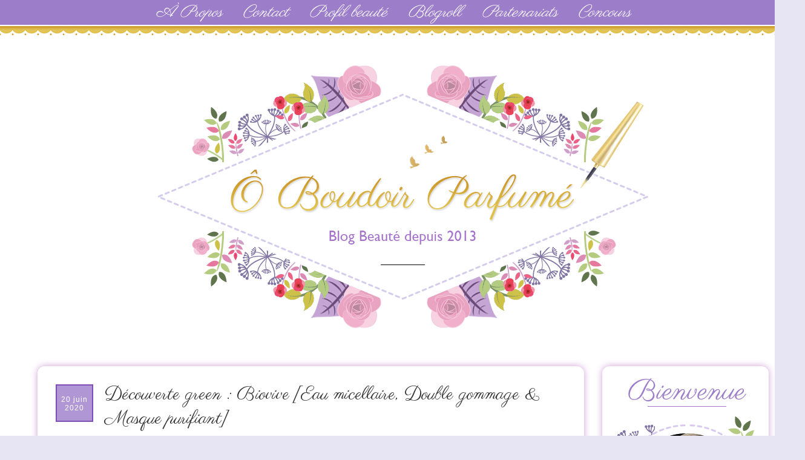

--- FILE ---
content_type: text/html; charset=UTF-8
request_url: https://www.oboudoirparfume.com/2020/06/biovive-soins-visage-bio-vegan-avis-revue.html
body_size: 30934
content:
<!DOCTYPE html>
<html class='v2' dir='ltr' xmlns='http://www.w3.org/1999/xhtml' xmlns:b='http://www.google.com/2005/gml/b' xmlns:data='http://www.google.com/2005/gml/data' xmlns:expr='http://www.google.com/2005/gml/expr'>
<head>
<link href='https://www.blogger.com/static/v1/widgets/335934321-css_bundle_v2.css' rel='stylesheet' type='text/css'/>
<script src="//code.jquery.com/jquery-1.10.1.min.js"></script>
<script src="//ajax.googleapis.com/ajax/libs/jquery/2.0.0/jquery.min.js"></script>
<script type='text/javascript'>
var macouleur="#793DBE"
</script>
<script src="//ekladata.com/anWiitTC4dg8SbPUXtuLYnmNK8s/pluie.js" type="text/javascript"></script>
<script>
jQuery(document).ready(function() {
var offset = 220;
var duration = 500;
jQuery(window).scroll(function() {
if (jQuery(this).scrollTop() > offset) {
jQuery('.back-to-top').fadeIn(duration);
} else {
jQuery('.back-to-top').fadeOut(duration);
}
});

jQuery('.back-to-top').click(function(event) {
event.preventDefault();
jQuery('html, body').animate({scrollTop: 0}, duration);
return false;
})
});
</script>
<link href="//fonts.googleapis.com/css?family=Averia+Sans+Libre" rel="stylesheet" type="text/css">
<link href="//fonts.googleapis.com/css?family=Sonsie+One%7CMolle:400italic" rel="stylesheet" type="text/css">
<link href="//fonts.googleapis.com/css?family=Poiret+One" rel="stylesheet" type="text/css">
<link href="//fonts.googleapis.com/css?family=Leckerli+One" rel="stylesheet" type="text/css">
<link href="//fonts.googleapis.com/css?family=Averia+Libre" rel="stylesheet" type="text/css">
<link href="//fonts.googleapis.com/css?family=Aubrey" rel="stylesheet" type="text/css">
<link href="//fonts.googleapis.com/css?family=The+Girl+Next+Door" rel="stylesheet" type="text/css">
<link href="//fonts.googleapis.com/css?family=Patrick+Hand%7CRopa+Sans%7CReenie+Beanie%7CWalter+Turncoat" rel="stylesheet" type="text/css">
<link href="//fonts.googleapis.com/css?family=Parisienne" rel="stylesheet" type="text/css">
<link href="//fonts.googleapis.com/css?family=Vidaloka" rel="stylesheet" type="text/css">
<meta content='width=1100' name='viewport'/>
<meta content='text/html; charset=UTF-8' http-equiv='Content-Type'/>
<meta content='blogger' name='generator'/>
<link href='https://www.oboudoirparfume.com/favicon.ico' rel='icon' type='image/x-icon'/>
<link href='https://www.oboudoirparfume.com/2020/06/biovive-soins-visage-bio-vegan-avis-revue.html' rel='canonical'/>
<link rel="alternate" type="application/atom+xml" title="Ô Boudoir Parfumé - Atom" href="https://www.oboudoirparfume.com/feeds/posts/default" />
<link rel="alternate" type="application/rss+xml" title="Ô Boudoir Parfumé - RSS" href="https://www.oboudoirparfume.com/feeds/posts/default?alt=rss" />
<link rel="service.post" type="application/atom+xml" title="Ô Boudoir Parfumé - Atom" href="https://www.blogger.com/feeds/1481198495236442110/posts/default" />

<link rel="alternate" type="application/atom+xml" title="Ô Boudoir Parfumé - Atom" href="https://www.oboudoirparfume.com/feeds/4842828645650819536/comments/default" />
<!--Can't find substitution for tag [blog.ieCssRetrofitLinks]-->
<link href='https://blogger.googleusercontent.com/img/b/R29vZ2xl/AVvXsEg1ZxrEGJcVZwyO-ZuiNCgAo-Tr8yjyidf-vhEVAFUuIUAqEelBTOLaQii555GcV7RPhyM_c0talCvVA9Km-tsi5lVFv2FbXJlQrWXQOx3Fwyq7oSZG7pzWtwxWfxTzrWQ7c5g5sxwdzf7h/s640/biovive-eau-micellaire-masque-purifiant-gommage-avis.png' rel='image_src'/>
<meta content='Découverte de la marque bio et vegan Biovine avec le test de l&#39;Eau micellaire des Françaises, le Double gommage universel et le Masque purifiant 3 minutes.' name='description'/>
<meta content='https://www.oboudoirparfume.com/2020/06/biovive-soins-visage-bio-vegan-avis-revue.html' property='og:url'/>
<meta content='Découverte green : Biovive [Eau micellaire, Double gommage &amp; Masque purifiant]' property='og:title'/>
<meta content='Découverte de la marque bio et vegan Biovine avec le test de l&#39;Eau micellaire des Françaises, le Double gommage universel et le Masque purifiant 3 minutes.' property='og:description'/>
<meta content='https://blogger.googleusercontent.com/img/b/R29vZ2xl/AVvXsEg1ZxrEGJcVZwyO-ZuiNCgAo-Tr8yjyidf-vhEVAFUuIUAqEelBTOLaQii555GcV7RPhyM_c0talCvVA9Km-tsi5lVFv2FbXJlQrWXQOx3Fwyq7oSZG7pzWtwxWfxTzrWQ7c5g5sxwdzf7h/w1200-h630-p-k-no-nu/biovive-eau-micellaire-masque-purifiant-gommage-avis.png' property='og:image'/>
<title>Découverte green : Biovive [Eau micellaire, Double gommage & Masque purifiant]</title>
<style type='text/css'>@font-face{font-family:'PT Sans';font-style:italic;font-weight:400;font-display:swap;src:url(//fonts.gstatic.com/s/ptsans/v18/jizYRExUiTo99u79D0e0ysmIAjcQ-woy.woff2)format('woff2');unicode-range:U+0460-052F,U+1C80-1C8A,U+20B4,U+2DE0-2DFF,U+A640-A69F,U+FE2E-FE2F;}@font-face{font-family:'PT Sans';font-style:italic;font-weight:400;font-display:swap;src:url(//fonts.gstatic.com/s/ptsans/v18/jizYRExUiTo99u79D0e0w8mIAjcQ-woy.woff2)format('woff2');unicode-range:U+0301,U+0400-045F,U+0490-0491,U+04B0-04B1,U+2116;}@font-face{font-family:'PT Sans';font-style:italic;font-weight:400;font-display:swap;src:url(//fonts.gstatic.com/s/ptsans/v18/jizYRExUiTo99u79D0e0ycmIAjcQ-woy.woff2)format('woff2');unicode-range:U+0100-02BA,U+02BD-02C5,U+02C7-02CC,U+02CE-02D7,U+02DD-02FF,U+0304,U+0308,U+0329,U+1D00-1DBF,U+1E00-1E9F,U+1EF2-1EFF,U+2020,U+20A0-20AB,U+20AD-20C0,U+2113,U+2C60-2C7F,U+A720-A7FF;}@font-face{font-family:'PT Sans';font-style:italic;font-weight:400;font-display:swap;src:url(//fonts.gstatic.com/s/ptsans/v18/jizYRExUiTo99u79D0e0x8mIAjcQ-w.woff2)format('woff2');unicode-range:U+0000-00FF,U+0131,U+0152-0153,U+02BB-02BC,U+02C6,U+02DA,U+02DC,U+0304,U+0308,U+0329,U+2000-206F,U+20AC,U+2122,U+2191,U+2193,U+2212,U+2215,U+FEFF,U+FFFD;}</style>
<style id='page-skin-1' type='text/css'><!--
/*
-----------------------------------------------
Blogger Template Style
Name:     Travel
Designer: Sookhee Lee
URL:      www.plyfly.net
----------------------------------------------- */
/* Variable definitions
====================
<Variable name="keycolor" description="Main Color" type="color" default="#539bcd"/>
<Group description="Page Text" selector="body">
<Variable name="body.font" description="Font" type="font"
default="normal normal 13px 'Trebuchet MS',Trebuchet,sans-serif"/>
<Variable name="body.text.color" description="Text Color" type="color" default="#bbbbbb"/>
</Group>
<Group description="Backgrounds" selector=".body-fauxcolumns-outer">
<Variable name="body.background.color" description="Outer Background" type="color" default="#539bcd"/>
<Variable name="content.background.color" description="Main Background" type="color" default="transparent"/>
</Group>
<Group description="Links" selector=".main-outer">
<Variable name="link.color" description="Link Color" type="color" default="#ff9900"/>
<Variable name="link.visited.color" description="Visited Color" type="color" default="#b87209"/>
<Variable name="link.hover.color" description="Hover Color" type="color" default="#ff9900"/>
</Group>
<Group description="Blog Title" selector=".header h1">
<Variable name="header.font" description="Font" type="font"
default="normal normal 60px 'Trebuchet MS',Trebuchet,sans-serif"/>
<Variable name="header.text.color" description="Text Color" type="color" default="#ffffff" />
</Group>
<Group description="Blog Description" selector=".header .description">
<Variable name="description.text.color" description="Description Color" type="color"
default="#000000" />
</Group>
<Group description="Tabs Text" selector=".tabs-inner .widget li a">
<Variable name="tabs.font" description="Font" type="font"
default="normal bold 16px 'Trebuchet MS',Trebuchet,sans-serif"/>
<Variable name="tabs.text.color" description="Text Color" type="color" default="#ffffff"/>
<Variable name="tabs.selected.text.color" description="Selected Color" type="color" default="#ffffff"/>
</Group>
<Group description="Tabs Background" selector=".tabs-outer .PageList">
<Variable name="tabs.background.color" description="Background Color" type="color" default="transparent"/>
<Variable name="tabs.selected.background.color" description="Selected Color" type="color" default="transparent"/>
</Group>
<Group description="Date Header" selector=".main-inner h2.date-header">
<Variable name="date.font" description="Font" type="font"
default="normal normal 14px 'Trebuchet MS',Trebuchet,sans-serif"/>
<Variable name="date.text.color" description="Text Color" type="color" default="#000000"/>
</Group>
<Group description="Post Title" selector="h3.post-title a">
<Variable name="post.title.font" description="Font" type="font"
default="normal bold 20px 'Trebuchet MS',Trebuchet,sans-serif"/>
<Variable name="post.title.text.color" description="Text Color" type="color"
default="#ffffff"/>
</Group>
<Group description="Post Background" selector=".column-center-inner">
<Variable name="post.background.color" description="Background Color" type="color"
default="transparent"/>
<Variable name="post.background.url" description="Post Background URL" type="url" default="none"/>
</Group>
<Group description="Gadget Title Color" selector="h2">
<Variable name="widget.title.font" description="Font" type="font"
default="normal bold 14px 'Trebuchet MS',Trebuchet,sans-serif"/>
<Variable name="widget.title.text.color" description="Title Color" type="color" default="#ffffff"/>
</Group>
<Group description="Gadget Text" selector=".footer-inner .widget, .sidebar .widget">
<Variable name="widget.font" description="Font" type="font"
default="italic normal 15px PT Sans"/>
<Variable name="widget.text.color" description="Text Color" type="color" default="#000000"/>
</Group>
<Group description="Gadget Links" selector=".sidebar .widget">
<Variable name="widget.link.color" description="Link Color" type="color" default="#000000"/>
<Variable name="widget.link.visited.color" description="Visited Color" type="color" default="#9f61c4"/>
<Variable name="widget.alternate.text.color" description="Alternate Color" type="color" default="#ffffff"/>
</Group>
<Group description="Sidebar Background" selector=".column-left-inner .column-right-inner">
<Variable name="widget.outer.background.color" description="Background Color" type="color" default="transparent" />
<Variable name="widget.border.bevel.color" description="Bevel Color" type="color" default="transparent" />
</Group>
<Variable name="content.background" description="Content Background" type="background"
color="transparent" default="$(color) none repeat scroll top center"/>
<Variable name="comments.background" description="Comments Background" type="background"
default="#cccccc none repeat scroll top center"/>
<Variable name="content.imageBorder.top.space" description="Content Image Border Top Space" type="length" default="0"/>
<Variable name="content.imageBorder.top" description="Content Image Border Top" type="url" default="none"/>
<Variable name="content.margin" description="Content Margin Top" type="length" default="20px"/>
<Variable name="content.padding" description="Content Padding" type="length" default="20px"/>
<Variable name="content.posts.padding" description="Posts Content Padding" type="length" default="10px"/>
<Variable name="tabs.background.gradient" description="Tabs Background Gradient" type="url"
default="url(//www.blogblog.com/1kt/travel/bg_black_50.png)"/>
<Variable name="tabs.selected.background.gradient" description="Tabs Selected Background Gradient" type="url"
default="url(//www.blogblog.com/1kt/travel/bg_black_50.png)"/>
<Variable name="widget.outer.background.gradient" description="Sidebar Gradient" type="url"
default="url(//www.blogblog.com/1kt/travel/bg_black_50.png)"/>
<Variable name="footer.background.gradient" description="Footer Background Gradient" type="url" default="none"/>
<Variable name="mobile.background.overlay" description="Mobile Background Overlay" type="string"
default="transparent none repeat scroll top left"/>
<Variable name="mobile.button.color" description="Mobile Button Color" type="color" default="#ffffff" />
<Variable name="startSide" description="Side where text starts in blog language" type="automatic" default="left"/>
<Variable name="endSide" description="Side where text ends in blog language" type="automatic" default="right"/>
*/
/* Apparence des liens vers la suite des articles */
/* Intervention Etre blogueuse */
html {
max-height: 100%;
}
footer {
background-color: #9d7eca;
bottom: 0;
overflow: hidden;
max-height: 390px;
}
div#reso2 {
text-align: center;
}
.main-inner .column-left-inner, .main-inner .column-right-inner {
/* padding: 15px 0; */
background: white;
border-radius: 12px 12px 12px 12px;
box-shadow: 0px 0px 12px 0px #ce9ed4;
margin-top:1px;
}
. column-right-inner aside {
margin-left: -17px;
}
body {
min-height: 0px!important;
max-width:100%!important;
background-color:#e7e5f3!important;
position: initial!important;
min-width: 1330px!important;
}
.date-outer {
background-color: #fff;
padding: 30px;
border-radius: 12px;
margin-top: -9px;
margin-left: -8px;
}
.blog-feeds {
display: none;
}
#separator {
margin-left: 5px;
margin-top:30px!important;
display:none;
}
#cate2 a {
margin-left: -3px;
}
#menu {
background-color: #9c7dc9;
text-align:center ;
padding-top: 2px;
padding-bottom: 2px;
}
#menu li {
list-style: none;
display: inline;
margin-right: 30px;
color: white;
text-align: center ;
/* background-color: #9c7dc9; */
}
#menu li a {
color:white;
font-family: parisienne;   /* Police */
font-size:27px;
}
#menu li a:hover {
text-decoration:underline;
color:#ffffff;
}
div#banniere {
width: 850px;
margin: auto;
margin-bottom:30px!important;
margin-top:-20px!important;
}
#dentellix {
background-image:url('https://blogger.googleusercontent.com/img/b/R29vZ2xl/AVvXsEhNKWxilFAKqWafk8LyQrYSJ0XO01RsFSG4dviin98lyRHAjbnwPisJnRirnTVQJjPVW-rJuV8X0KncQ0Z2W6me7ucGq-YpFWp9vAwAuKXQSp01pvCxqjqmT0mss82Q073iyMAkSiwbyq-g/s1600/frise211.png');
height:20px;
background-repeat:repeat-x;
}
/* Apparence du lien */
.jump-link a {
font-family: parisienne;   /* Police */
font-size: 24px;   /* Taille de la police */
color: #FFFFFF !important;   /* Couleur du lien */
background-color: #b096d4;   /* Couleur de fond */
padding-top: 5px;   /* Espace au-dessus */
padding-bottom: 5px;   /* Espace en-dessous */
padding-left: 10px;   /* Espace à gauche */
padding-right: 13px;   /* Espace à droite */
border-width: 2px;   /* Epaisseur de la bordure */
border-style:solid;   /* Style de la bordure */
border-color: #804eb6;   /* Couleur de la bordure */
text-decoration: none;   /* Supprime le trait sous le lien quand on le survol */
}
/* Apparence du lien quand survolé par la souris */
.jump-link a:hover {
color: #804eb6;   /* Couleur du lien quand survolé par la souris */
background: #9d7eca;   /* Couleur de fond du lien quand survolé par la souris */
}
/* Alignement du lien dans l'article */
.jump-link {
text-align: center;   /* Alignement du lien : left = à gauche ; center = au centre ; right = à droite */
}
/* Content
----------------------------------------------- */
body {
font: italic normal 15px PT Sans;
color: #000000;
}
html body .region-inner {
min-width: 0;
max-width: 100%;
width: auto;
}
a:link {
text-decoration:none;
color: #9f61c4;
}
a:visited {
text-decoration:none;
color: #9f61c4;
}
a:hover {
text-decoration:underline;
color: #a87ac3;
}
body .navbar {
height: 30px;
padding: 0;
background-color: #fff;
margin: 0;
}
.content {
position: relative;
word-wrap: break-word;
background-color: #fff;
}
.content-outer {
margin: 0 auto;
padding-top: 20px;
}
.main-inner .date-outer {
margin-bottom: 2em;
box-shadow: 0px 0px 12px 0px #ce9ed4;
}
/* Header
----------------------------------------------- */
.header-inner .Header .titlewrapper,
.header-inner .Header .descriptionwrapper {
padding-left: 10px;
padding-right: 10px;
}
.Header h1 {
font: normal normal 60px 'Trebuchet MS',Trebuchet,sans-serif;
color: #000000;
}
.Header h1 a {
color: #000000;
}
.Header .description {
font-size: 130%;
}
/* Tabs
----------------------------------------------- */
.tabs-inner {
margin: 1em 0 0;
padding: 0;
}
.tabs-inner .section {
margin: 0;
}
.tabs-inner .widget ul {
padding: 0;
background: #000000 none repeat scroll top center;
}
.tabs-inner .widget li {
border: none;
}
.tabs-inner .widget li a {
display: inline-block;
padding: 1em 1.5em;
color: #ffffff;
font: normal bold 14px 'Trebuchet MS', Trebuchet, sans-serif;
}
.tabs-inner .widget li.selected a,
.tabs-inner .widget li a:hover {
position: relative;
z-index: 1;
background: #333333 none repeat scroll top center;
color: #ffffff;
}
/* Headings
----------------------------------------------- */
h2 {
font: italic bold 22px Parisienne;
color: #333333;
}
.main-inner h2.date-header {
font: normal bold 10px Averia Libre;
color: #ffffff;
}
.date-header span {
color: #ffffff;     /* couleur du texte */
font-family: Arial;     /* police */
font-size: 12px;     /* taille du texte */
font-weight: 100;
letter-spacing: 1px;     /* espace entre les caractères du texte */
margin: inherit;
width: 52px;
height: 26px;
border-width: 2px;   /* Epaisseur de la bordure */
border-style:solid;   /* Style de la bordure */
border-color: #804eb6;   /* Couleur de la bordure */
text-align: center;
padding: 16px 3px;
position: absolute;
}
.date-outer {
position: relative;
}
.date-header {
background: #b096d4;     /* couleur du fond */
width: 60px;
height: 60px;
position: absolute;
left: 30px;
top: 30px;
display: block;
}
.footer-inner .widget h2,
.sidebar .widget h2 {
padding-bottom: .5em;
}
footer .section {
margin: 0 0px!important;
}
#reso {
padding-top: 10px;
margin-bottom: 20px;
text-align: center;
}
#footer-separa {
width: 1200px;
border-bottom: 1px solid white;
margin-bottom: 15px;
margin-left: auto;
margin-right: auto;
}
#petitmot {
font-weight: bold;
margin-top: -90px;
position: relativr;
margin-bottom: -30px!important;
/* position: absolute; */
color: #9c7dc9;
margin-left: 50px;
}
#copy {
color:white;
text-align: center;
margin-top: 15px;
margin-bottom: 10px;
}
footer .region-inner {
min-width: 0;
max-width: 100%;
width: auto;
padding: 0px;
}
/* Main
----------------------------------------------- */
.main-inner {
padding: 20px 0;
}
.main-inner .column-center-inner {
padding: 10px 0;
}
.main-inner .column-center-inner .section {
margin: 0 10px;
}
.main-inner .column-right-inner {
margin-left: 20px;
}
.main-inner .fauxcolumn-right-outer .fauxcolumn-inner {
margin-left: 20px;
background: #ffffff none repeat scroll top left;
border-radius: 0px 0px 12px 12px;
}
.main-inner .column-left-inner {
margin-right: 20px;
}
.main-inner .fauxcolumn-left-outer .fauxcolumn-inner {
margin-right: 20px;
background: #ffffff none repeat scroll top left;
}
.main-inner .column-left-inner,
.main-inner .column-right-inner {
padding: 15px 0;
}
/* Posts
----------------------------------------------- */
h3.post-title {
margin-top: -3px;
margin-left : 81px;
font: normal 30px Parisienne;
color: #333333;
margin-bottom:30px!important;
}
h3.post-title a {
font:  normal 30px Parisienne;
color: #333333;
}
h3.post-title a:hover {
text-decoration: underline ;
font: normal 30px Parisienne;
color: #333333;
}
.main-inner .column-center-outer {
_background-image: none;
}
.post-body {
line-height: 1.4;
position: relative;
}
.post-header {
margin: 0 0 1em;
line-height: 1.6;
}
.post-footer {
margin: .5em 0;
line-height: 1.6;
}
#blog-pager {
font-size: 140%;
}
#comments {
padding: 15px;
}
#comments .comment-author {
padding-top: 1.5em;
}
#comments h4,
#comments .comment-author a,
#comments .comment-timestamp a {
color: #333333;
}
#comments .comment-author:first-child {
padding-top: 0;
border-top: none;
}
.avatar-image-container {
margin: .2em 0 0;
}
/* Comments
----------------------------------------------- */
#comments a {
color: #9c7dc9;
}
.comments .continue a {
display:none;
}
.comments .comments-content .icon.blog-author {
background-repeat: no-repeat;
background-image: url([data-uri]);
}
.comments .comments-content .loadmore a {
border-top: 1px solid #333333;
border-bottom: 1px solid #333333;
}
.comments .comment-thread.inline-thread {
background: #ede6f8;
}
.comments .continue {
}
/* Widgets
----------------------------------------------- */
.sidebar .widget {
border-bottom: 2px solid transparent;
padding-bottom: 10px;
margin: 10px 0;
}
.sidebar .widget:first-child {
margin-top: 0;
}
.sidebar .widget:last-child {
border-bottom: none;
margin-bottom: 0;
margin-bottom: 1319px!important;
padding-bottom: 0;
}
.footer-inner .widget,
.sidebar .widget {
font: italic normal 15px PT Sans;
color: #333333;
}
.sidebar .widget a:link {
color: #333333;
text-decoration: none;
}
.sidebar .widget a:visited {
color: #333333;
}
.sidebar .widget a:hover {
color: #333333;
text-decoration: underline;
}
.sidebar h2 {
font-family: 'Walter Turncoat', sans-serif;
font-size: 13px;
font-style: normal;
font-weight: 400;
text-transform: uppercase;
letter-spacing: 3px;
color: black;
text-align: center;
padding-top: 10px;
padding-bottom: 10px;
padding-right: 20px !important;
background-color: none;
border-radius: 30px;
}
.post-feeds {
display: none;
}
#related-posts {
margin-top: 30px;
text-align: center;
}
#related-posts ul {
margin-left: -43px;
}
#related-posts li {
list-style-type: none;
display: inline-block;
margin: 10px 2px 0px 30px;
width: 170px;
max-height: 260px;
min-height: 260px;
overflow: hidden;
vertical-align:top;
}
a.related-title {
color: black;
font-size: 15px;
font-style: italic;
}
#toprelated {
font-family: 'Parisienne', cursive;
font-size: 24px;
/* margin-top: 10px; */
margin-bottom: 5px;
font-style: normal!important;
}
#related-posts img {
width: 170px;
border-radius: 10px;
border: none;
margin-bottom: 10px;
}
#dentelle {
background-image:url('https://lh3.googleusercontent.com/blogger_img_proxy/AEn0k_umtmuqHVVDokXUwjpsKBtHTxPROi3aeBpWCiG9joiE2Q5bMN9HU9KxY-9QuvqbnpbsiEGHFLAXYHcRFc2Kpar7NZWp8mxSMmu10bqZ9PJtAKDLInd76OA=s0-d');
height:49px;
repeat:repeat-X;
background-color: #fff;
}
#retour a {
color: white;
}
#retour {
float: right;
color: white;
margin-right: 30px;
margin-top: -30px;
/* font-family: 'Parisienne', cursive; */
}
#reso a {
color: white;
font-family: 'Parisienne', cursive;
font-size: 21px;
font-style: normal;
display: inline;
margin-right: 10px;
}
#reso a img {
padding-right: 3px;
vertical-align: bottom;
/* vertical-align: top; */
}
#blog-pager a {
color: white;
font-size: 20px;
font-style: normal;
}
#contact {
color: white;
font-family: 'Parisienne', cursive;
text-align: center;
padding-top: 10px;
font-style: normal!important;
font-size: 24px;
margin-bottom: 10px;
}
span#blog-pager-newer-link, span#blog-pager-older-link, .home-link {
/* background-color: #b096d5; */
background-color: #9d7eca;
border-radius: 0px;
font-family: 'Parisienne', cursive;
border: 2px solid #804eb6;
margin: 5px;
color: white;
padding-top:10px;
padding: 7px 8px 3px 5px;
min-width: 30px;
text-align: center;
font-size: 18px;
display: inline-block;
}
span.showpagePoint
{
background-color: #9d7eca;
color:white;
font-style:initial;
font-style:normal;
font-family: 'Parisienne', cursive;
border: 2px solid #804eb6;
margin: 5px;
padding: 1px;
min-width: 30px;
text-align: center;
padding-top: 3px;
font-size: 24px;
display: inline-block;
}
span.showpageNum:hover {
background-color: #9d7eca;
}
span.showpageNum {
background-color: #b096d5;
font-family: 'Parisienne', cursive;
border: 2px solid #804eb6;
margin: 5px;
padding: 1px;
padding-top:3px;
min-width: 30px;
text-align: center;
font-size: 24px;
display: inline-block;
}
span.showpage {
background-color: #b096d5;
font-family: 'Parisienne', cursive;
border: 2px solid #804eb6;
margin: 5px;
padding-top:2px;
padding: 4px 8px 2px 6px;
min-width: 30px;
text-align: center;
font-size: 23px;
display: inline-block;
}
span.showpage:hover {
background-color: #9d7eca;
}
span.showpage a {
color: white;
}
span.showpageNum a {
color: white;
}
span.showpageOf {
display: none;
}
widget-item-control {
margin-top: 0px!important;
}
.footer-inner .widget a:link {
color: #9f61c4;
text-decoration: none;
}
.footer-inner .widget a:visited {
color: #9f61c4;
}
.footer-inner .widget a:hover {
color: #9f61c4;
text-decoration: underline;
}
.widget .zippy {
color: #333333;
}
.footer-inner {
background: transparent none repeat scroll top center;
}
/* Mobile
----------------------------------------------- */
body.mobile  {
background-size: 100% auto;
}
body.mobile .AdSense {
margin: 0 -10px;
}
.mobile .body-fauxcolumn-outer {
background: transparent none repeat scroll top left;
}
.mobile .footer-inner .widget a:link {
color: #333333;
text-decoration: none;
}
.mobile .footer-inner .widget a:visited {
color: #333333;
}
.mobile-post-outer a {
color: #333333;
}
.mobile-link-button {
background-color: #9f61c4;
}
.mobile-link-button a:link, .mobile-link-button a:visited {
color: #ffffff;
}
.mobile-index-contents {
color: #000000;
}
.mobile .tabs-inner .PageList .widget-content {
background: #333333 none repeat scroll top center;
color: #ffffff;
}
.mobile .tabs-inner .PageList .widget-content .pagelist-arrow {
border-left: 1px solid #ffffff;
}
#navbar-iframe {height:0px;visibility:hidden;display:none}.footer-outer {background-color: #9c7dc9;}
/* Contenant de la barre de cookies */
.cookie-choices-info, #cookieChoiceInfo {background-color: #9c7dc9 !important;   /* Couleur de fond */
border-top-style: solid;   /* Style de la bordure  */
border-top-width: 2px;   /* Epaisseur de la bordure  */
border-top-color: #8f35b7;   /* Couleur de la bordure  */
bottom: 0 !important; /*barre en bas*/
top: auto !important; /*barre en bas*/
}
/* Barre de cookies */
.cookie-choices-inner, #cookieChoiceInfo div {height:30px!important;
margin-top:-9px!important;
}
/* Texte de la barre de cookies */
.cookie-choices-text, #cookieChoiceInfo span {text-transform:none!important; font-family: times new roman;   /* Police du texte */
font-size: 14px;   /* Taille de la police du texte */
color: #ffffff;   /* Couleur du texte */
font-weight: normal;   /* Graisse du texte : normal = normal ; bold = gras */
letter-spacing: 1px;   /* Espacement des caractères : normal = normal */
}
/* Boutons de la barre de cookies */
.cookie-choices-buttons a, #cookieChoiceInfo a {background-color: #e7e4f3 !important; /* Couleur de fond */border-style: solid;   /* Style de la bordure  */
border-width: 2px; /* Epaisseur de la bordure  */
border-color: #e7e4f3;   /* Couleur de la bordure  */
text-transform:none!important; font-family: times new roman;   /* Police du texte */
font-size: 14px;   /* Taille de la police du texte */
color: #000000;   /* Couleur du texte */
font-weight: normal !important;   /* Graisse du texte : normal = normal ; bold = gras */
letter-spacing: 1px;   /* Espacement des caractères : normal = normal */}
/* Boutons de la barre de cookies au survol de la souris */
.cookie-choices-buttons a:hover, #cookieChoiceInfo a:hover {background-color: #ffffff !important;   /* Couleur de fond */
}

--></style>
<style id='template-skin-1' type='text/css'><!--
body {
min-width: 1230px;
}
.content-outer, .content-fauxcolumn-outer, .region-inner {
min-width: 1230px;
max-width: 1230px;
_width: 1230px;
}
.main-inner .columns {
padding-left: 0px;
padding-right: 295px;
}
.main-inner .fauxcolumn-center-outer {
left: 0px;
right: 295px;
/* IE6 does not respect left and right together */
_width: expression(this.parentNode.offsetWidth -
parseInt("0px") -
parseInt("295px") + 'px');
}
.main-inner .fauxcolumn-left-outer {
width: 0px;
}
.main-inner .fauxcolumn-right-outer {
width: 295px;
}
.main-inner .column-left-outer {
width: 0px;
right: 100%;
margin-left: -0px;
}
.main-inner .column-right-outer {
width: 295px;
margin-right: -295px;
background: #fff;
}
#layout {
min-width: 0;
}
#layout .content-outer {
min-width: 0;
width: 800px;
}
#layout .region-inner {
min-width: 0;
width: auto;
}
--></style>
<script type='text/javascript'>
        (function(i,s,o,g,r,a,m){i['GoogleAnalyticsObject']=r;i[r]=i[r]||function(){
        (i[r].q=i[r].q||[]).push(arguments)},i[r].l=1*new Date();a=s.createElement(o),
        m=s.getElementsByTagName(o)[0];a.async=1;a.src=g;m.parentNode.insertBefore(a,m)
        })(window,document,'script','https://www.google-analytics.com/analytics.js','ga');
        ga('create', 'UA-71940332-1', 'auto', 'blogger');
        ga('blogger.send', 'pageview');
      </script>
<!-- Barre de Cookie Blogger -->
<script type='text/javascript'>
  cookieOptions = {
    msg: "Ce blog utilise des cookies pour une meilleure expérience de navigation. En poursuivant, vous en acceptez l'utilisation.",
    link: "https://www.blogger.com/go/blogspot-cookies",
    close: "Ok !",
    learn: "En savoir plus" };
</script>
<link href='https://www.blogger.com/dyn-css/authorization.css?targetBlogID=1481198495236442110&amp;zx=d2ccdb78-5d98-4d83-9fa6-a6437a2c3d51' media='none' onload='if(media!=&#39;all&#39;)media=&#39;all&#39;' rel='stylesheet'/><noscript><link href='https://www.blogger.com/dyn-css/authorization.css?targetBlogID=1481198495236442110&amp;zx=d2ccdb78-5d98-4d83-9fa6-a6437a2c3d51' rel='stylesheet'/></noscript>
<meta name='google-adsense-platform-account' content='ca-host-pub-1556223355139109'/>
<meta name='google-adsense-platform-domain' content='blogspot.com'/>

</head>
<body class='loading' id='haut'>
<div id='menu'>
<li>
<a href='http://www.oboudoirparfume.com/p/contact.html'>À Propos</a>
<span class='separator-li'></span>
</li>
<li>
<a href='http://www.oboudoirparfume.com/p/contact_26.html'>Contact</a>
<span class='separator-li'></span>
</li>
<li>
<a href='http://www.oboudoirparfume.com/p/profil-beaute.html'>Profil beauté</a>
<span class='separator-li'></span>
</li>
<li>
<a href='http://www.oboudoirparfume.com/p/blogroll.html'>Blogroll</a>
<span class='separator-li'></span>
</li>
<li>
<a href='http://www.oboudoirparfume.com/p/partenariats.html'>Partenariats</a>
<span class='separator-li'></span>
</li>
<li>
<a href='http://www.oboudoirparfume.com/p/concours_27.html'>Concours</a>
<span class='separator-li'></span>
</li>
</div>
<div id='dentellix'></div>
<div class='navbar no-items section' id='navbar'>
</div>
<div class='body-fauxcolumns'>
<div class='fauxcolumn-outer body-fauxcolumn-outer'>
<div class='cap-top'>
<div class='cap-left'></div>
<div class='cap-right'></div>
</div>
<div class='fauxborder-left'>
<div class='fauxborder-right'></div>
<div class='fauxcolumn-inner'>
</div>
</div>
<div class='cap-bottom'>
<div class='cap-left'></div>
<div class='cap-right'></div>
</div>
</div>
</div>
<div class='content'>
<div class='content-fauxcolumns'>
<div class='fauxcolumn-outer content-fauxcolumn-outer'>
<div class='cap-top'>
<div class='cap-left'></div>
<div class='cap-right'></div>
</div>
<div class='fauxborder-left'>
<div class='fauxborder-right'></div>
<div class='fauxcolumn-inner'>
</div>
</div>
<div class='cap-bottom'>
<div class='cap-left'></div>
<div class='cap-right'></div>
</div>
</div>
</div>
<div class='content-outer'>
<div class='content-cap-top cap-top'>
<div class='cap-left'></div>
<div class='cap-right'></div>
</div>
<div class='fauxborder-left content-fauxborder-left'>
<div class='fauxborder-right content-fauxborder-right'></div>
<div class='content-inner'>
<header>
<div class='header-outer'>
<div class='header-cap-top cap-top'>
<div class='cap-left'></div>
<div class='cap-right'></div>
</div>
<div class='fauxborder-left header-fauxborder-left'>
<div class='fauxborder-right header-fauxborder-right'></div>
<div class='region-inner header-inner'>
<div class='header section' id='header'><div class='widget HTML' data-version='1' id='HTML18'>
<div class='widget-content'>
<div id="banniere"><a href="http://www.oboudoirparfume.com/"><img src="https://blogger.googleusercontent.com/img/b/R29vZ2xl/AVvXsEhO032cvRIiIZ_kshgp-hYXfWg8XBzXZAiDApFFrwfytLsUmcwzTQG24TTtMoxE6wv6CPlAoeeyGi-KPFvWQS8qQTNQViqly-QChqKYohWYGtZx8IXEPUn3a0dhrfXNLTqp6HnsOvnlXTEQ/s1600/Banniere-o-boudoir-parfume-mai-2017.png"/></a></div>
</div>
<div class='clear'></div>
</div></div>
</div>
</div>
<div class='header-cap-bottom cap-bottom'>
<div class='cap-left'></div>
<div class='cap-right'></div>
</div>
</div>
</header>
<div class='tabs-outer'>
<div class='tabs-cap-top cap-top'>
<div class='cap-left'></div>
<div class='cap-right'></div>
</div>
<div class='fauxborder-left tabs-fauxborder-left'>
<div class='fauxborder-right tabs-fauxborder-right'></div>
<div class='region-inner tabs-inner'>
<div class='tabs no-items section' id='crosscol'></div>
<div class='tabs no-items section' id='crosscol-overflow'></div>
</div>
</div>
<div class='tabs-cap-bottom cap-bottom'>
<div class='cap-left'></div>
<div class='cap-right'></div>
</div>
</div>
<div class='main-outer'>
<div class='main-cap-top cap-top'>
<div class='cap-left'></div>
<div class='cap-right'></div>
</div>
<div class='fauxborder-left main-fauxborder-left'>
<div class='fauxborder-right main-fauxborder-right'></div>
<div class='region-inner main-inner'>
<div class='columns fauxcolumns'>
<div class='fauxcolumn-outer fauxcolumn-center-outer'>
<div class='cap-top'>
<div class='cap-left'></div>
<div class='cap-right'></div>
</div>
<div class='fauxborder-left'>
<div class='fauxborder-right'></div>
<div class='fauxcolumn-inner'>
</div>
</div>
<div class='cap-bottom'>
<div class='cap-left'></div>
<div class='cap-right'></div>
</div>
</div>
<div class='fauxcolumn-outer fauxcolumn-left-outer'>
<div class='cap-top'>
<div class='cap-left'></div>
<div class='cap-right'></div>
</div>
<div class='fauxborder-left'>
<div class='fauxborder-right'></div>
<div class='fauxcolumn-inner'>
</div>
</div>
<div class='cap-bottom'>
<div class='cap-left'></div>
<div class='cap-right'></div>
</div>
</div>
<div class='fauxcolumn-outer fauxcolumn-right-outer'>
<div class='cap-top'>
<div class='cap-left'></div>
<div class='cap-right'></div>
</div>
<div class='fauxborder-left'>
<div class='fauxborder-right'></div>
<div class='fauxcolumn-inner'>
</div>
</div>
<div class='cap-bottom'>
<div class='cap-left'></div>
<div class='cap-right'></div>
</div>
</div>
<!-- corrects IE6 width calculation -->
<div class='columns-inner'>
<div class='column-center-outer'>
<div class='column-center-inner'>
<div class='main section' id='main'><div class='widget Blog' data-version='1' id='Blog1'>
<div class='blog-posts hfeed'>
<div id='barregris'></div>
          <div class="date-outer">
        
<h2 class='date-header'><span>20 juin 2020</span></h2>

          <div class="date-posts">
        
<div class='post-outer'>
<div class='post hentry' itemprop='blogPost' itemscope='itemscope' itemtype='http://schema.org/BlogPosting'>
<meta content='https://blogger.googleusercontent.com/img/b/R29vZ2xl/AVvXsEg1ZxrEGJcVZwyO-ZuiNCgAo-Tr8yjyidf-vhEVAFUuIUAqEelBTOLaQii555GcV7RPhyM_c0talCvVA9Km-tsi5lVFv2FbXJlQrWXQOx3Fwyq7oSZG7pzWtwxWfxTzrWQ7c5g5sxwdzf7h/s640/biovive-eau-micellaire-masque-purifiant-gommage-avis.png' itemprop='image_url'/>
<meta content='1481198495236442110' itemprop='blogId'/>
<meta content='4842828645650819536' itemprop='postId'/>
<a name='4842828645650819536'></a>
<h3 class='post-title entry-title' itemprop='name'>
Découverte green : Biovive [Eau micellaire, Double gommage & Masque purifiant]
</h3>
<div class='post-header'>
<div class='post-header-line-1'></div>
</div>
<div class='post-body entry-content' id='post-body-4842828645650819536' itemprop='articleBody'>
Bonjour à toutes :)<br />
<div style="text-align: justify;">
<br /></div>
<div style="text-align: justify;">
Nous allons nous intéresser aujourd'hui à une très jolie marque <b><span style="color: purple;">green, made in France, vegan</span></b> mais aussi toute jeune : <b><span style="color: purple;"><a href="https://www.biovive-france.com/fr/" rel="nofollow" target="_blank">Biovive</a></span></b>. Créée par Jean-Louis Poiroux (aussi créateur de la célèbre marque de SPA Cinq Mondes), elle se revendique <b><span style="color: purple;">bio</span></b> (certifiée par Cosmos Organic), <b><span style="color: purple;">innovante, efficace et accessible</span></b>. Le concept de Biovive est basé sur <b><span style="color: purple;">le complexe breveté de bourgeons d'arbres fruitiers </span></b>présent dans tous leurs soins visage : cerisier, pêcher et figuier, considérés comme les plus puissants pour <b><span style="color: purple;">régénérer et hydrater la peau</span></b>. En effet les bourgeons renferment les cellules natives, c'est à dire tout ce qui fait la tige, le fruit, la plante, les feuilles et l'arbre. C'est dans les bourgeons qu'on retrouve le plus grand concentré de <b><span style="color: purple;">peptides, d'acides aminés, minéraux, vitamines</span></b>. Leur actif anti-pollution, <b><span style="color: purple;">l'extrait de sarrasin bio</span></b>, est quant à lui présent dans tous leurs nettoyants et démaquillants, et permet de <b><span style="color: purple;">protéger la peau du stress oxydatif </span></b>et l'aide à se débarrasser des particules fines. Toutes leurs formules sont assez courtes et simples, phyto actives avec des bourgeons d'arbres fruitiers, des huiles et eaux végétales actives et...c'est tout !</div>
<div style="text-align: justify;">
<br /></div>
<div class="separator" style="clear: both; text-align: center;">
<a href="https://blogger.googleusercontent.com/img/b/R29vZ2xl/AVvXsEg1ZxrEGJcVZwyO-ZuiNCgAo-Tr8yjyidf-vhEVAFUuIUAqEelBTOLaQii555GcV7RPhyM_c0talCvVA9Km-tsi5lVFv2FbXJlQrWXQOx3Fwyq7oSZG7pzWtwxWfxTzrWQ7c5g5sxwdzf7h/s1600/biovive-eau-micellaire-masque-purifiant-gommage-avis.png" imageanchor="1" style="margin-left: 1em; margin-right: 1em;"><img border="0" data-original-height="1067" data-original-width="1600" src="https://blogger.googleusercontent.com/img/b/R29vZ2xl/AVvXsEg1ZxrEGJcVZwyO-ZuiNCgAo-Tr8yjyidf-vhEVAFUuIUAqEelBTOLaQii555GcV7RPhyM_c0talCvVA9Km-tsi5lVFv2FbXJlQrWXQOx3Fwyq7oSZG7pzWtwxWfxTzrWQ7c5g5sxwdzf7h/s640/biovive-eau-micellaire-masque-purifiant-gommage-avis.png" /></a></div>
<div class="separator" style="clear: both; text-align: center;">
<br /></div>
<div class="separator" style="clear: both; text-align: justify;">
Un détail que j'adore, mais je n'en attendais pas moins du créateur d'une marque de SPA telle que Cinq Mondes, l'ensemble des soins visage a un <b><span style="color: purple;">parfum 100% naturel "pétale de soin"</span></b> qui a été développé en collaboration avec la parfumeuse Elise Bénat. Il contient des notes de bergamote et d'anis en tête, un coeur de mandarine et cardamome, sur un fond de cèdre vanillé. J'aime beaucoup cet effort pour proposer des soins à la fois<b><span style="color: purple;"> efficaces et sensoriels</span></b>. Concernant les packaging (bien verts, c'est un parti pris que je trouve punchy), là aussi tout a été réfléchi ! Eco conçus, tous les flacons et pots sont en verre <b><span style="color: purple;">recyclables à l'infini</span></b>, les tubes en plastique sont <b><span style="color: purple;">recyclés à hauteur de 50% </span></b>(ce qui est le maximum possible aujourd'hui), il n'y a pas de notices dans les produits, l'utilisation des étuis en carton a été limitée aux packaging fragiles en verre et sont issus de <b><span style="color: purple;">forêts gérées durablement</span></b>, et l'encre utilisée est <b><span style="color: purple;">végétale</span></b>. Je terminerai en disant que&nbsp;pour soutenir financièrement des projets d&#8217;agroécologie portés par des agriculteurs français, la marque est engagée auprès du Concours Agriculteurs d&#8217;Avenir à travers leur prix &#171; Arbres fruitiers &#187;.&nbsp;</div>
<div class="separator" style="clear: both; text-align: justify;">
<br /></div>
<div class="separator" style="clear: both; text-align: justify;">
</div>
<a name="more"></a><span style="text-align: justify;">Il n'existe pour le moment qu'une gamme de </span><b style="text-align: justify;"><span style="color: purple;">11 produits corps et visage</span></b><span style="text-align: justify;">, tous </span><b style="text-align: justify;"><span style="color: purple;">vegan</span></b><span style="text-align: justify;"> (sauf le baume en huile qui contient de la cire d'abeille) avec un éventail de prix </span><b style="text-align: justify;"><span style="color: purple;">entre 19 et 49 euros</span></b><span style="text-align: justify;"> ce qui est effectivement très accessible.&nbsp;</span><br />
<div class="separator" style="clear: both; text-align: justify;">
<br /></div>
<div class="separator" style="clear: both; text-align: center;">
J'ai pour ma part reçu pour test l'Eau micellaire des Françaises, le double gommage universel et le Masque purifiant 3 minutes. Je vous les présente tout de suite !</div>
<div class="separator" style="clear: both; text-align: justify;">
<br /></div>
<div>
</div>
<div class="separator" style="clear: both; text-align: center;">
<span style="background-color: #c27ba0; font-size: large;">L'Eau Micellaire des Françaises&nbsp;</span></div>
<div class="separator" style="clear: both; text-align: center;">
<br /></div>
<div class="separator" style="clear: both; text-align: justify;">
On commence cette routine avec l'eau micellaire des françaises, formulée à 99% d'ingrédients d'origine naturelle et 52% d'ingrédients biologiques. Conçue pour démaquiller le visage et les yeux, débarrasser la peau de toute ses impuretés, <b><span style="color: purple;">purifier, apaiser et protéger la peau</span></b>, elle est formulée avec des <b><span style="color: purple;">eaux végétales 100% phyto actives d'origine française</span></b>. Le petit plus, c'est son complexe de sarrasin bio anti pollution qui <b><span style="color: purple;">protège l'épiderme du stress inflammatoire et libère la peau des particules de pollution</span></b>.&nbsp;</div>
<div class="separator" style="clear: both; text-align: justify;">
Vous connaissez mon positionnement à propos des eaux micellaires, je n'en suis pas particulièrement fan car étant donné que je les rince, il m'est difficile de leur trouver une place dans ma routine. Je l'ai ici utilisée après mon huile démaquillante, mon gel nettoyant et avant mon eau florale, pour parfaire le démaquillage.&nbsp;</div>
<div class="separator" style="clear: both; text-align: justify;">
<br /></div>
<div class="separator" style="clear: both;">
<u>Ingrédients actifs :</u></div>
<div class="separator" style="clear: both;">
- <b><span style="color: purple;">Eau de jeunes pousses d'orge </span></b>: tonifiante, régénérante &amp; rafraichissante&nbsp;</div>
<div class="separator" style="clear: both;">
- <b><span style="color: purple;">Eau de jeunes pousses d'onagre </span></b>: fortifiant, régénérant, hydratant</div>
<div class="separator" style="clear: both;">
- <b><span style="color: purple;">Complexe de trois bourgeons</span></b> : anti âge, régénérant, revitalisant&nbsp;</div>
<div class="separator" style="clear: both;">
- <b><span style="color: purple;">Extrait de sarrasin</span></b> : anti-pollution, détoxifiant, protecteur&nbsp;</div>
<div class="separator" style="clear: both;">
<br /></div>
<div class="separator" style="clear: both; text-align: center;">
<a href="https://blogger.googleusercontent.com/img/b/R29vZ2xl/AVvXsEg9jrtepxoOiFkA0N2xznbrNircRjNhfBdctE38kVegAJNMJ9fBdef_13bjbuhhDeak6jtpJhmATshq-ann9dFw1_fng6HZZ4LAQaDO-6QAATDpRhztt93jJW3QcXi_4DILYDpE8OzLcy45/s1600/eau-micellaire-francaises-biovive-avis.png" imageanchor="1" style="margin-left: 1em; margin-right: 1em;"><img border="0" data-original-height="1067" data-original-width="1600" src="https://blogger.googleusercontent.com/img/b/R29vZ2xl/AVvXsEg9jrtepxoOiFkA0N2xznbrNircRjNhfBdctE38kVegAJNMJ9fBdef_13bjbuhhDeak6jtpJhmATshq-ann9dFw1_fng6HZZ4LAQaDO-6QAATDpRhztt93jJW3QcXi_4DILYDpE8OzLcy45/s640/eau-micellaire-francaises-biovive-avis.png" /></a></div>
<div class="separator" style="clear: both; text-align: justify;">
<br /></div>
<div class="separator" style="clear: both; text-align: justify;">
<u>LISTE INCI</u> : <i>Aqua (water), citrus limon (lemon) fruit water, hordeum vulgare stem water, glycerin, polyglyceryl-4 caprate, polyglyceryl-6 caprylate, oenothera biennis (evening primrose) sprout extract, polyglyceryl-3 cocoate, polyglyceryl-6 ricinoleate, parfum (fragrance), sodium benzoate, potassium sorbate, citric acid, propanediol, limonene, linalool, geraniol, polygonum fagopyrum (buckwheat) seed extract, ficus carica (fig) bud extract, prunus cerasus (bitter cherry) bud extract, prunus persica (peach) bud extract.</i></div>
<div class="separator" style="clear: both; text-align: justify;">
<br /></div>
<div class="separator" style="clear: both; text-align: justify;">
<u><b><span style="color: #3d85c6;">Mon avis :</span></b></u> Avec son <b><span style="color: purple;">odeur d'agrumes et d'épices</span></b> (c'est délicat et frais), cette eau florale est très agréable à utiliser. Douce pour la peau, elle ne m'a <b><span style="color: purple;">pas irrité ni picoté la peau</span></b> comme cela peut être le cas avec d'autres eaux micellaires plus agressives, et elle laisse une <b><span style="color: purple;">sensation fraîche et non collante</span></b>. Je suis tout à fait <b><span style="color: purple;">convaincue par son pouvoir démaquillant sur les derniers résidus</span></b>, mais elle serait trop light pour enlever totalement le maquillage de mon teint (et c'est normal, je rappelle que je porte base - fond de teint - poudre - bronzer - blush et parfois enlumineur !, pas du tout adepte donc du maquillage minimaliste). Elle pourrait totalement vous convenir si vous avez une peau sensible et que vous vous maquillez en légèreté.</div>
<div class="separator" style="clear: both; text-align: justify;">
<br /></div>
<div class="separator" style="clear: both; text-align: center;">
<span style="background-color: #c27ba0; font-size: large;">Le Double Gommage Universel</span></div>
<div class="separator" style="clear: both; text-align: justify;">
<br /></div>
<div class="separator" style="clear: both; text-align: justify;">
Passons au double gommage, enrichi en eaux et huiles végétales actives qui élimine les cellules mortes tout en favorisant le renouvellement cellulaire. Il permet d'obtenir une peau<b><span style="color: purple;"> lisse, affinée, lumineuse, avec des pores moins visibles </span></b>grâce à la combinaison de 2 actifs exfoliants de tailles différentes : la <b><span style="color: purple;">poudre de noyaux de cerises</span></b> aux grains plus épais et la <b><span style="color: purple;">poudre de perlite</span></b> issue d'une poche volcanique au grain plus fin.&nbsp;</div>
<div class="separator" style="clear: both; text-align: justify;">
<br /></div>
<div class="separator" style="clear: both; text-align: left;">
<u>Ingrédients actifs :</u></div>
<div class="separator" style="clear: both; text-align: left;">
- <b><span style="color: purple;">Poudre de perlite</span></b> : Purifiante, nettoyante, absorbante&nbsp;</div>
<div class="separator" style="clear: both; text-align: left;">
- <b><span style="color: purple;">Poudre de noyaux de cerises</span></b> : Désincrustante, adoucissante, exfoliante</div>
<div class="separator" style="clear: both;">
- <b><span style="color: purple;">Complexe de trois bourgeons</span></b> : anti âge, régénérant, revitalisant&nbsp;</div>
<div class="separator" style="clear: both;">
- <b><span style="color: purple;">Extrait de sarrasin</span></b> : anti-pollution, détoxifiant, protecteur&nbsp;</div>
<br />
<div class="separator" style="clear: both; text-align: center;">
<a href="https://blogger.googleusercontent.com/img/b/R29vZ2xl/AVvXsEjjwPwHbMM7-BVeGj-6dl9zUmcvIhH4ImvqOenHD6Ttqv409JmOs_hNsUclduEOvErcFBYL-5wkL6BD_wyLVnUyJw8M3BrCAT25NJtprQUv-nAKpwi0ajdhsVtOBswT9J_mZ-T8dvZT3ePN/s1600/double-gommage-universel-biovive-avis-revue.png" imageanchor="1" style="margin-left: 1em; margin-right: 1em; text-align: center;"><img border="0" data-original-height="1067" data-original-width="1600" src="https://blogger.googleusercontent.com/img/b/R29vZ2xl/AVvXsEjjwPwHbMM7-BVeGj-6dl9zUmcvIhH4ImvqOenHD6Ttqv409JmOs_hNsUclduEOvErcFBYL-5wkL6BD_wyLVnUyJw8M3BrCAT25NJtprQUv-nAKpwi0ajdhsVtOBswT9J_mZ-T8dvZT3ePN/s640/double-gommage-universel-biovive-avis-revue.png" /></a></div>
<div class="separator" style="clear: both; text-align: center;">
<br /></div>
<div class="separator" style="clear: both; text-align: justify;">
<u>LISTE INCI</u> : <i>Citrus limon (lemon) fruit water, hordeum vulgare stem water, helianthus annuus (sunflower) seed oil, aqua (water), camelina sativa seed oil, glycerin, butyrospermum parkii (shea) butter, prunus cerasus (bitter cherry) shell powder, cetearyl alcohol, perlite, oenothera biennis (evening primrose) sprout extract, arachidyl alcohol, sorbitan caprylate, behenyl alcohol, parfum (fragrance), arachidyl glucoside, cetearyl glucoside, propanediol, xanthan gum, sodium benzoate, benzoic acid, citric acid, tocopherol, limonene, potassium sorbate, glucose, linalool, geraniol, polygonum fagopyrum (buckwheat) seed extract, ficus carica (fig) bud extract, prunus cerasus (bitter cherry) bud extract, prunus persica (peach) bud extract.</i></div>
<div class="separator" style="clear: both; text-align: justify;">
<i><br /></i></div>
<div class="separator" style="clear: both; text-align: justify;">
<b><u><span style="color: #3d85c6;">Mon avis : </span></u></b>Complètement convaincue par ce produit qui est <b><span style="color: purple;">super&nbsp;efficace pour exfolier la&nbsp;peau</span></b>. Je trouve que les grains sont parfaits, ils&nbsp;sont <b><span style="color: purple;">très nombreux, assez fins mais très agréables</span></b>. C'est la parfaite combinaison pour un gommage efficace, <b><span style="color: purple;">ni trop abrasif ni trop doux</span></b>. Il&nbsp;laisse&nbsp;la peau toute <b><span style="color: purple;">douce et lumineuse</span></b>, et je ne déplore aucune rougeur. Vraiment, je crois que j'ai trouvé mon nouveau gommage chouchou, je trouve les grains juste parfaits pour mes exigences et surtout en bonne quantité, et l'odeur est très agréable ce qui ne gâche rien.&nbsp;</div>
<div class="separator" style="clear: both; text-align: justify;">
<i><br /></i></div>
<div class="separator" style="clear: both; text-align: center;">
<span style="background-color: #c27ba0; font-size: large;">Le Masque Purifiant 3&nbsp;minutes&nbsp;</span></div>
<div class="separator" style="clear: both; text-align: justify;">
<br /></div>
<div class="separator" style="clear: both; text-align: justify;">
Enfin, j'ai pu découvrir le masque purifiant qui combine les propriétés de deux types d'agiles (l'argile rouge pour le côté bonne mine, l'argile blanche pour l'effet purifiant et rééquilibrant) et le complexe de sarrasin (détoxifiant) tous bio et origine France. Après 3 minutes d'application, la peau est <b><span style="color: purple;">nette, lumineuse, les pores resserrés, le teint plus éclatant et homogène</span></b>.&nbsp;</div>
<div class="separator" style="clear: both; text-align: justify;">
<br /></div>
<div class="separator" style="clear: both; text-align: justify;">
<u>Ingrédients actifs :&nbsp;</u></div>
<div class="separator" style="clear: both; text-align: justify;">
- <b><span style="color: purple;">Eau de citron</span></b> : Redonne de l'éclat, rafraîchissant, vivifiant</div>
<div class="separator" style="clear: both; text-align: justify;">
- <b><span style="color: purple;">Argile blanche</span></b> : Assainissant, matifiant, adoucissant&nbsp;</div>
<div class="separator" style="clear: both; text-align: justify;">
- <span style="color: purple;"><b>Argile rouge</b></span> : Purifiant, absorbant, redonne de l'éclat</div>
<div class="separator" style="clear: both;">
- <b><span style="color: purple;">Complexe de trois bourgeons</span></b> : anti âge, régénérant, revitalisant&nbsp;</div>
<div class="separator" style="clear: both;">
- <b><span style="color: purple;">Extrait de sarrasin</span></b> : anti-pollution, détoxifiant, protecteur&nbsp;</div>
<br />
<br />
<div class="separator" style="clear: both; text-align: center;">
<a href="https://blogger.googleusercontent.com/img/b/R29vZ2xl/AVvXsEiueN6nNOORX6Vv5vSiX2JS7w8CEP8bz54UNJf111YSk3VdlShNtenh7iFuXzsVwJrCPOAzo9W_CXB1wEaIh-Oas9-tzLTK43ttw-mS3R64TD3ji6isyZwOx8FnpgLMgLX6VWSVVCXU0BLk/s1600/masque-purifiant-trois-minutes-biovive-avis.png" imageanchor="1" style="margin-left: 1em; margin-right: 1em;"><img border="0" data-original-height="1067" data-original-width="1600" src="https://blogger.googleusercontent.com/img/b/R29vZ2xl/AVvXsEiueN6nNOORX6Vv5vSiX2JS7w8CEP8bz54UNJf111YSk3VdlShNtenh7iFuXzsVwJrCPOAzo9W_CXB1wEaIh-Oas9-tzLTK43ttw-mS3R64TD3ji6isyZwOx8FnpgLMgLX6VWSVVCXU0BLk/s640/masque-purifiant-trois-minutes-biovive-avis.png" /></a></div>
<br />
<div style="text-align: justify;">
<u>LISTE INCI </u><i>: Kaolin, citrus limon (lemon) fruit water, glycerin, helianthus annuus (sunflower) seed oil, aqua (water), bentonite, illite, sorbitan caprylate, oenothera biennis (evening primrose) sprout extract, benzyl alcohol, parfum (fragrance), xanthan gum, citric acid, sodium stearoyl glutamate, propanediol, camelina sativa seed oil, tocopherol, limonene, linalool, geraniol, ficus carica (fig) bud extract, prunus cerasus (bitter cherry) bud extract, sodium benzoate, prunus persica (peach) bud extract, polygonum fagopyrum (buckwheat) seed extract, potassium sorbate.</i></div>
<div style="text-align: justify;">
<i><br /></i></div>
<div style="text-align: justify;">
<span style="color: #3d85c6;"><b><u>Mon avis :</u></b></span> Encore un petit coup de coeur pour ce produit. C'est mon masque efficace et rapide par excellence, agréable et facile à poser car <b><span style="color: purple;">il ne sèche pas sur la peau et ne tire donc pas</span></b>, et je le trouve <b><span style="color: purple;">top pour réduire l'inflammation des boutons</span></b>. Je le fais deux fois par semaine étant donné qu'il n'est pas agressif du tout, et il purifie parfaitement la peau sans la décaper. Très bien !</div>
<div class="separator" style="clear: both; text-align: center;">
<br /></div>
<table align="center" cellpadding="0" cellspacing="0" class="tr-caption-container" style="margin-left: auto; margin-right: auto; text-align: center;"><tbody>
<tr><td style="text-align: center;"><a href="https://blogger.googleusercontent.com/img/b/R29vZ2xl/AVvXsEinhwB3AlOMyZ7aRFme7KQXNgTpqq8OB9UQgZVyMZ-b6G-PYcTWR53TSubVhogMqa0KOIyppGcB8vOezc6OUNeqdVCc_n2SkeH-wwhd4521SYBxWi7Bn3XdVT9MOSYIFnD-3iC5wFJ8Qdkq/s1600/biovive-avis-revue-gommage-masque-eau-micellaire.png" imageanchor="1" style="margin-left: auto; margin-right: auto; text-align: center;"><img border="0" data-original-height="534" data-original-width="1600" src="https://blogger.googleusercontent.com/img/b/R29vZ2xl/AVvXsEinhwB3AlOMyZ7aRFme7KQXNgTpqq8OB9UQgZVyMZ-b6G-PYcTWR53TSubVhogMqa0KOIyppGcB8vOezc6OUNeqdVCc_n2SkeH-wwhd4521SYBxWi7Bn3XdVT9MOSYIFnD-3iC5wFJ8Qdkq/s800/biovive-avis-revue-gommage-masque-eau-micellaire.png" /></a></td></tr>
<tr><td class="tr-caption" style="text-align: center;">A gauche, le double gommage universel, à droite le masque purifiant 3 minutes</td></tr>
</tbody></table>
<br />
<div style="text-align: center;">
<span style="background-color: #c27ba0; font-size: large;">Bilan</span>&nbsp;</div>
<div style="text-align: justify;">
<br /></div>
<div style="text-align: justify;">
Je suis très heureuse d'avoir découvert cette jolie marque. <b><span style="color: purple;">Clean, made in France, facile et agréable à utiliser, avec des prix abordables</span></b>, elle a tout pour elle. J'ai notamment eu deux jolis coups de coeur avec le <b><span style="color: purple;">Double gommage universel et le Masque purifiant 3 minutes</span></b>. Je louche désormais sur le Baume en huile démaquillant et l'Elixir universel ou encore l'Eau fraiche aromatique universelle&nbsp;<span style="font-family: &quot;helvetica&quot;; font-size: 12px;">😍&nbsp;</span>J'espère que la gamme s'étendra dans le futur !</div>
<div style="text-align: justify;">
<br /></div>
<div style="text-align: justify;">
<b><u><span style="color: purple;">A shopper</span></u></b></div>
<div style="text-align: justify;">
- L'eau micellaire des françaises, 19&#8364;/150ml <a href="https://www.biovive-france.com/fr/eau-micellaire-des-francaises-37.html" rel="nofollow" target="_blank">ici</a>.</div>
<div style="text-align: justify;">
- Le double gommage universel, 24&#8364;/50ml, <a href="https://www.biovive-france.com/fr/le-double-gommage-universel-33.html" rel="nofollow" target="_blank">ici</a>.</div>
<div style="text-align: justify;">
- Masque purifiant 3 minutes, 27&#8364;/50ml, <a href="https://www.biovive-france.com/fr/le-masque-purifiant-3-minutes-34.html" rel="nofollow" target="_blank">ici</a>.&nbsp;</div>
<div style="text-align: justify;">
<br /></div>
<div style="text-align: justify;">
En ce moment, un tote bag en coton bio offert pour l'achat de deux produits visage, valable jusqu'au 30/06/2020.&nbsp;</div>
<br />
<div style="text-align: center;">
<b><span style="color: purple;">Connaissiez vous la marque Biovive ?</span></b></div>
<div style="text-align: center;">
<b><span style="color: purple;">Vous fait-elle envie ?</span></b></div>
<br />
<div class="separator" style="clear: both; text-align: center;">
<a href="https://blogger.googleusercontent.com/img/b/R29vZ2xl/AVvXsEifeT9GAQXqVepuT7jzhaQAWImxl7wZfjozlM8b1ap4kzTJsbuEgD2_YCghHcgbyuALUb79onvF-uJtwAUkmUynQJ42BWNvBkxGDXqMg3Rz7vG3f-j-Wu3jRPOEtFGyzwROV4cScABuyZs/s1600/signature.png" imageanchor="1" style="margin-left: 1em; margin-right: 1em;"><img border="0" src="https://i58.servimg.com/u/f58/11/07/15/68/signat10.png" /></a></div>
<div class="separator" style="clear: both; text-align: center;">
<br /></div>
<div class="separator" style="clear: both; text-align: center;">
* Produits reçus pour test et revue de la part de <a href="https://www.biovive-france.com/fr/" rel="nofollow" target="_blank">Biovive</a> via <a href="https://store.hivency.com/signin" rel="nofollow" target="_blank">Hivency</a>.</div>
<div style='clear: both;'></div>
</div>
<div class='post-footer'>
<div class='post-footer-line post-footer-line-1'><span class='post-author vcard'>
Publié par
<span class='fn' itemprop='author' itemscope='itemscope' itemtype='http://schema.org/Person'>
<meta content='https://www.blogger.com/profile/05550662415301529862' itemprop='url'/>
<a class='g-profile' href='https://www.blogger.com/profile/05550662415301529862' rel='author' title='author profile'>
<span itemprop='name'>Ô Boudoir Parfumé</span>
</a>
</span>
</span>
<span class='post-comment-link'>
</span>
<span class='post-labels'>
Libellés :
<a href='https://www.oboudoirparfume.com/search/label/biovive' rel='tag'>biovive</a>,
<a href='https://www.oboudoirparfume.com/search/label/Soins%20Visage' rel='tag'>Soins Visage</a>
</span>
<span class='post-icons'>
</span>
</div>
<div class='post-footer-line post-footer-line-2'></div>
<div id='related-posts'>
<script type='text/javascript'>//<![CDATA[
  var ry="<div id='toprelated'>- Vous aimerez aussi... -</div>";rn="<h5>No related post available</h5>";rcomment="comments";rdisable="disable comments";commentYN="no";var dw="";titles=new Array;titlesNum=0;urls=new Array;timeR=new Array;thumb=new Array;commentsNum=new Array;comments=new Array;
function related_results_labels(c){for(var b=0;b<c.feed.entry.length;b++){var d=c.feed.entry[b];titles[titlesNum]=d.title.$t;for(var a=0;a<d.link.length;a++){if("thr$total"in d)commentsNum[titlesNum]=d.thr$total.$t+" "+rcomment;else commentsNum[titlesNum]=rdisable;if(d.link[a].rel=="alternate"){urls[titlesNum]=d.link[a].href;timeR[titlesNum]=d.published.$t;if("media$thumbnail"in d)thumb[titlesNum]=d.media$thumbnail.url;else thumb[titlesNum]="http://lh3.ggpht.com/--Z8SVBQZ4X8/TdDxPVMl_sI/AAAAAAAAAAA/jhAgjCpZtRQ/no-image.png";
titlesNum++;break}}}}function removeRelatedDuplicates(){var b=new Array(0);c=new Array(0);e=new Array(0);f=new Array(0);g=new Array(0);for(var a=0;a<urls.length;a++)if(!contains(b,urls[a])){b.length+=1;b[b.length-1]=urls[a];c.length+=1;c[c.length-1]=titles[a];e.length+=1;e[e.length-1]=timeR[a];f.length+=1;f[f.length-1]=thumb[a];g.length+=1;g[g.length-1]=commentsNum[a]}urls=b;titles=c;timeR=e;thumb=f;commentsNum=g}
function contains(b,d){for(var c=0;c<b.length;c++)if(b[c]==d)return true;return false}
function printRelatedLabels(a){var y=a.indexOf("?m=0");if(y!=-1)a=a.replace(/\?m=0/g,"");for(var b=0;b<urls.length;b++)if(urls[b]==a){urls.splice(b,1);titles.splice(b,1);timeR.splice(b,1);thumb.splice(b,1);commentsNum.splice(b,1)}var c=Math.floor((titles.length-10)*Math.random());var b=0;if(titles.length==0)dw+=rn;else{dw+=ry;dw+="<ul>";while(b<titles.length&&b<20&&b<maxresults){if(y!=-1)urls[c]=urls[c]+"?m=0";if(commentYN=="yes")comments[c]=" - "+commentsNum[c];else comments[c]="";dw+='<li><a href="'+
urls[c]+'" title="'+titles[c]+'" rel="nofollow" class="related-thumbs"><img alt="'+titles[c]+'" src="'+thumb[c].replace(/\/s72\-c/,"/s"+size+"-c")+'"/></a><div class="clr"></div><a class="related-title" href="'+urls[c]+'">'+titles[c].substring(0,57)+"...</a></li></div>";if(c<titles.length-1)c++;else c=0;b++}dw+="</ul>"}urls.splice(0,urls.length);titles.splice(0,titles.length);document.getElementById("related-posts").innerHTML=dw};

//]]></script>
<script src='/feeds/posts/default/-/biovive?alt=json-in-script&callback=related_results_labels' type='text/javascript'></script>
<script src='/feeds/posts/default/-/Soins Visage?alt=json-in-script&callback=related_results_labels' type='text/javascript'></script>
<script type='text/javascript'>
var maxresults=4;
var size = 200;
removeRelatedDuplicates();
printRelatedLabels('https://www.oboudoirparfume.com/2020/06/biovive-soins-visage-bio-vegan-avis-revue.html');</script>
</div>
<div class='post-footer-line post-footer-line-3'></div>
</div>
</div>
<div class='comments' id='comments'>
<a name='comments'></a>
<h4>4&#160;commentaires:</h4>
<div class='comments-content'>
<script async='async' src='' type='text/javascript'></script>
<script type='text/javascript'>
    (function() {
      var items = null;
      var msgs = null;
      var config = {};

// <![CDATA[
      var cursor = null;
      if (items && items.length > 0) {
        cursor = parseInt(items[items.length - 1].timestamp) + 1;
      }

      var bodyFromEntry = function(entry) {
        var text = (entry &&
                    ((entry.content && entry.content.$t) ||
                     (entry.summary && entry.summary.$t))) ||
            '';
        if (entry && entry.gd$extendedProperty) {
          for (var k in entry.gd$extendedProperty) {
            if (entry.gd$extendedProperty[k].name == 'blogger.contentRemoved') {
              return '<span class="deleted-comment">' + text + '</span>';
            }
          }
        }
        return text;
      }

      var parse = function(data) {
        cursor = null;
        var comments = [];
        if (data && data.feed && data.feed.entry) {
          for (var i = 0, entry; entry = data.feed.entry[i]; i++) {
            var comment = {};
            // comment ID, parsed out of the original id format
            var id = /blog-(\d+).post-(\d+)/.exec(entry.id.$t);
            comment.id = id ? id[2] : null;
            comment.body = bodyFromEntry(entry);
            comment.timestamp = Date.parse(entry.published.$t) + '';
            if (entry.author && entry.author.constructor === Array) {
              var auth = entry.author[0];
              if (auth) {
                comment.author = {
                  name: (auth.name ? auth.name.$t : undefined),
                  profileUrl: (auth.uri ? auth.uri.$t : undefined),
                  avatarUrl: (auth.gd$image ? auth.gd$image.src : undefined)
                };
              }
            }
            if (entry.link) {
              if (entry.link[2]) {
                comment.link = comment.permalink = entry.link[2].href;
              }
              if (entry.link[3]) {
                var pid = /.*comments\/default\/(\d+)\?.*/.exec(entry.link[3].href);
                if (pid && pid[1]) {
                  comment.parentId = pid[1];
                }
              }
            }
            comment.deleteclass = 'item-control blog-admin';
            if (entry.gd$extendedProperty) {
              for (var k in entry.gd$extendedProperty) {
                if (entry.gd$extendedProperty[k].name == 'blogger.itemClass') {
                  comment.deleteclass += ' ' + entry.gd$extendedProperty[k].value;
                } else if (entry.gd$extendedProperty[k].name == 'blogger.displayTime') {
                  comment.displayTime = entry.gd$extendedProperty[k].value;
                }
              }
            }
            comments.push(comment);
          }
        }
        return comments;
      };

      var paginator = function(callback) {
        if (hasMore()) {
          var url = config.feed + '?alt=json&v=2&orderby=published&reverse=false&max-results=50';
          if (cursor) {
            url += '&published-min=' + new Date(cursor).toISOString();
          }
          window.bloggercomments = function(data) {
            var parsed = parse(data);
            cursor = parsed.length < 50 ? null
                : parseInt(parsed[parsed.length - 1].timestamp) + 1
            callback(parsed);
            window.bloggercomments = null;
          }
          url += '&callback=bloggercomments';
          var script = document.createElement('script');
          script.type = 'text/javascript';
          script.src = url;
          document.getElementsByTagName('head')[0].appendChild(script);
        }
      };
      var hasMore = function() {
        return !!cursor;
      };
      var getMeta = function(key, comment) {
        if ('iswriter' == key) {
          var matches = !!comment.author
              && comment.author.name == config.authorName
              && comment.author.profileUrl == config.authorUrl;
          return matches ? 'true' : '';
        } else if ('deletelink' == key) {
          return config.baseUri + '/comment/delete/'
               + config.blogId + '/' + comment.id;
        } else if ('deleteclass' == key) {
          return comment.deleteclass;
        }
        return '';
      };

      var replybox = null;
      var replyUrlParts = null;
      var replyParent = undefined;

      var onReply = function(commentId, domId) {
        if (replybox == null) {
          // lazily cache replybox, and adjust to suit this style:
          replybox = document.getElementById('comment-editor');
          if (replybox != null) {
            replybox.height = '250px';
            replybox.style.display = 'block';
            replyUrlParts = replybox.src.split('#');
          }
        }
        if (replybox && (commentId !== replyParent)) {
          replybox.src = '';
          document.getElementById(domId).insertBefore(replybox, null);
          replybox.src = replyUrlParts[0]
              + (commentId ? '&parentID=' + commentId : '')
              + '#' + replyUrlParts[1];
          replyParent = commentId;
        }
      };

      var hash = (window.location.hash || '#').substring(1);
      var startThread, targetComment;
      if (/^comment-form_/.test(hash)) {
        startThread = hash.substring('comment-form_'.length);
      } else if (/^c[0-9]+$/.test(hash)) {
        targetComment = hash.substring(1);
      }

      // Configure commenting API:
      var configJso = {
        'maxDepth': config.maxThreadDepth
      };
      var provider = {
        'id': config.postId,
        'data': items,
        'loadNext': paginator,
        'hasMore': hasMore,
        'getMeta': getMeta,
        'onReply': onReply,
        'rendered': true,
        'initComment': targetComment,
        'initReplyThread': startThread,
        'config': configJso,
        'messages': msgs
      };

      var render = function() {
        if (window.goog && window.goog.comments) {
          var holder = document.getElementById('comment-holder');
          window.goog.comments.render(holder, provider);
        }
      };

      // render now, or queue to render when library loads:
      if (window.goog && window.goog.comments) {
        render();
      } else {
        window.goog = window.goog || {};
        window.goog.comments = window.goog.comments || {};
        window.goog.comments.loadQueue = window.goog.comments.loadQueue || [];
        window.goog.comments.loadQueue.push(render);
      }
    })();
// ]]>
  </script>
<div id='comment-holder'>
<div class="comment-thread toplevel-thread"><ol id="top-ra"><li class="comment" id="c1318097475571443249"><div class="avatar-image-container"><img src="//blogger.googleusercontent.com/img/b/R29vZ2xl/AVvXsEgxl4Pxln4vkr5JEdL3axqFb6sb9Ic1_wWXPJbB83luGKMG46VVHgyV9kmNsvdgOuw0U3wtp4BTsTK2QHF8VnNIBmQwITNkQAtE5oL7Pdl5DV35lc6kTx0BbrRuyQ27QEM/s45-c/photo-profil.png" alt=""/></div><div class="comment-block"><div class="comment-header"><cite class="user"><a href="https://www.blogger.com/profile/10867823893568678328" rel="nofollow">Nous les Nanas</a></cite><span class="icon user "></span><span class="datetime secondary-text"><a rel="nofollow" href="https://www.oboudoirparfume.com/2020/06/biovive-soins-visage-bio-vegan-avis-revue.html?showComment=1592669823405#c1318097475571443249">20 juin 2020 à 18:17</a></span></div><p class="comment-content">Coucou Claire,<br><br>J&#39;ai déjà entendu parler de cette marque sans toutefois m&#39;y intéresser. Tu me donnes bien envie de tester Biovive :) Je dois dire qu&#39;à la base les packagings ne m&#39;attiraient pas trop :/<br><br>Bisous </p><span class="comment-actions secondary-text"><a class="comment-reply" target="_self" data-comment-id="1318097475571443249">Répondre</a><span class="item-control blog-admin blog-admin pid-292506282"><a target="_self" href="https://www.blogger.com/comment/delete/1481198495236442110/1318097475571443249">Supprimer</a></span></span></div><div class="comment-replies"><div id="c1318097475571443249-rt" class="comment-thread inline-thread hidden"><span class="thread-toggle thread-expanded"><span class="thread-arrow"></span><span class="thread-count"><a target="_self">Réponses</a></span></span><ol id="c1318097475571443249-ra" class="thread-chrome thread-expanded"><div></div><div id="c1318097475571443249-continue" class="continue"><a class="comment-reply" target="_self" data-comment-id="1318097475571443249">Répondre</a></div></ol></div></div><div class="comment-replybox-single" id="c1318097475571443249-ce"></div></li><li class="comment" id="c7602822095186177366"><div class="avatar-image-container"><img src="//www.blogger.com/img/blogger_logo_round_35.png" alt=""/></div><div class="comment-block"><div class="comment-header"><cite class="user"><a href="https://www.blogger.com/profile/16390274201466621098" rel="nofollow">Le boudoir d&#39;Amandine</a></cite><span class="icon user "></span><span class="datetime secondary-text"><a rel="nofollow" href="https://www.oboudoirparfume.com/2020/06/biovive-soins-visage-bio-vegan-avis-revue.html?showComment=1593286708468#c7602822095186177366">27 juin 2020 à 21:38</a></span></div><p class="comment-content">Coucou !<br>Le masque purifiant a l&#8217;air top ! Il faut que j&#8217;essaye cette marque, je ne me serai pas tournée vers elle de moi-même ! Je pense que c&#8217;est à cause des packagings.<br>Bisous</p><span class="comment-actions secondary-text"><a class="comment-reply" target="_self" data-comment-id="7602822095186177366">Répondre</a><span class="item-control blog-admin blog-admin pid-1970113337"><a target="_self" href="https://www.blogger.com/comment/delete/1481198495236442110/7602822095186177366">Supprimer</a></span></span></div><div class="comment-replies"><div id="c7602822095186177366-rt" class="comment-thread inline-thread hidden"><span class="thread-toggle thread-expanded"><span class="thread-arrow"></span><span class="thread-count"><a target="_self">Réponses</a></span></span><ol id="c7602822095186177366-ra" class="thread-chrome thread-expanded"><div></div><div id="c7602822095186177366-continue" class="continue"><a class="comment-reply" target="_self" data-comment-id="7602822095186177366">Répondre</a></div></ol></div></div><div class="comment-replybox-single" id="c7602822095186177366-ce"></div></li><li class="comment" id="c1548701930952595512"><div class="avatar-image-container"><img src="//resources.blogblog.com/img/blank.gif" alt=""/></div><div class="comment-block"><div class="comment-header"><cite class="user"><a href="http://www.beautyeclat.fr" rel="nofollow">Beauty Eclat</a></cite><span class="icon user "></span><span class="datetime secondary-text"><a rel="nofollow" href="https://www.oboudoirparfume.com/2020/06/biovive-soins-visage-bio-vegan-avis-revue.html?showComment=1593417996946#c1548701930952595512">29 juin 2020 à 10:06</a></span></div><p class="comment-content">Coucou Claire !<br>Ces produits ont l&#39;air super bien !<br>Je pense que je pourrais craquer pour les essayer !<br>Bisous bisous</p><span class="comment-actions secondary-text"><a class="comment-reply" target="_self" data-comment-id="1548701930952595512">Répondre</a><span class="item-control blog-admin blog-admin pid-1763429410"><a target="_self" href="https://www.blogger.com/comment/delete/1481198495236442110/1548701930952595512">Supprimer</a></span></span></div><div class="comment-replies"><div id="c1548701930952595512-rt" class="comment-thread inline-thread hidden"><span class="thread-toggle thread-expanded"><span class="thread-arrow"></span><span class="thread-count"><a target="_self">Réponses</a></span></span><ol id="c1548701930952595512-ra" class="thread-chrome thread-expanded"><div></div><div id="c1548701930952595512-continue" class="continue"><a class="comment-reply" target="_self" data-comment-id="1548701930952595512">Répondre</a></div></ol></div></div><div class="comment-replybox-single" id="c1548701930952595512-ce"></div></li><li class="comment" id="c1402762121082314356"><div class="avatar-image-container"><img src="//resources.blogblog.com/img/blank.gif" alt=""/></div><div class="comment-block"><div class="comment-header"><cite class="user">Anonyme</cite><span class="icon user "></span><span class="datetime secondary-text"><a rel="nofollow" href="https://www.oboudoirparfume.com/2020/06/biovive-soins-visage-bio-vegan-avis-revue.html?showComment=1670409787494#c1402762121082314356">7 décembre 2022 à 11:43</a></span></div><p class="comment-content">The credit score meter is a show of the amount of cash or number of credit on the machine. On mechanical slot machines, <a href="https://vkfkdhzkwlsh.com/online-casino/" rel="nofollow">온라인카지노</a> that is  often a seven-segment show, but video slot machines usually use stylized textual content that fits the sport&#39;s theme and consumer interface. The first American video slot machine to supply a &quot;second display screen&quot; bonus spherical was  Reel &#8217;Em In, developed by WMS Industries in 1996. This type of machine had appeared in Australia from at least of|no much less than} 1994 with the Three Bags Full recreation.</p><span class="comment-actions secondary-text"><a class="comment-reply" target="_self" data-comment-id="1402762121082314356">Répondre</a><span class="item-control blog-admin blog-admin pid-1763429410"><a target="_self" href="https://www.blogger.com/comment/delete/1481198495236442110/1402762121082314356">Supprimer</a></span></span></div><div class="comment-replies"><div id="c1402762121082314356-rt" class="comment-thread inline-thread hidden"><span class="thread-toggle thread-expanded"><span class="thread-arrow"></span><span class="thread-count"><a target="_self">Réponses</a></span></span><ol id="c1402762121082314356-ra" class="thread-chrome thread-expanded"><div></div><div id="c1402762121082314356-continue" class="continue"><a class="comment-reply" target="_self" data-comment-id="1402762121082314356">Répondre</a></div></ol></div></div><div class="comment-replybox-single" id="c1402762121082314356-ce"></div></li></ol><div id="top-continue" class="continue"><a class="comment-reply" target="_self">Ajouter un commentaire</a></div><div class="comment-replybox-thread" id="top-ce"></div><div class="loadmore hidden" data-post-id="4842828645650819536"><a target="_self">Charger la suite...</a></div></div>
</div>
<div id='petitmot'>Un petit mot ? J'y répondrai avec plaisir !</div>
</div>
<p class='comment-footer'>
<div class='comment-form'>
<a name='comment-form'></a>
<p>
</p>
<a href='https://www.blogger.com/comment/frame/1481198495236442110?po=4842828645650819536&hl=fr&saa=85391&origin=https://www.oboudoirparfume.com' id='comment-editor-src'></a>
<iframe allowtransparency='true' class='blogger-iframe-colorize blogger-comment-from-post' frameborder='0' height='410px' id='comment-editor' name='comment-editor' src='' width='100%'></iframe>
<script src='https://www.blogger.com/static/v1/jsbin/2830521187-comment_from_post_iframe.js' type='text/javascript'></script>
<script type='text/javascript'>
      BLOG_CMT_createIframe('https://www.blogger.com/rpc_relay.html');
    </script>
</div>
</p>
<div id='backlinks-container'>
<div id='Blog1_backlinks-container'>
</div>
</div>
</div>
</div>

        </div></div>
      
</div>
<div class='blog-pager' id='blog-pager'>
<span id='blog-pager-newer-link'>
<a class='blog-pager-newer-link' href='https://www.oboudoirparfume.com/2020/07/biotyfull-box-juin-2020-gelifiee-avis-revue.html' id='Blog1_blog-pager-newer-link' title='Article plus récent'>Article plus récent</a>
</span>
<span id='blog-pager-older-link'>
<a class='blog-pager-older-link' href='https://www.oboudoirparfume.com/2020/06/gamme-soins-hydratation-centella-bio-avis-revue.html' id='Blog1_blog-pager-older-link' title='Article plus ancien'>Article plus ancien</a>
</span>
<a class='home-link' href='https://www.oboudoirparfume.com/'>Accueil</a>
</div>
<div class='clear'></div>
<div class='post-feeds'>
<div class='feed-links'>
Inscription à :
<a class='feed-link' href='https://www.oboudoirparfume.com/feeds/4842828645650819536/comments/default' target='_blank' type='application/atom+xml'>Publier les commentaires (Atom)</a>
</div>
</div>
</div></div>
</div>
</div>
<div class='column-left-outer'>
<div class='column-left-inner'>
<aside>
</aside>
</div>
</div>
<div class='column-right-outer'>
<div class='column-right-inner'>
<aside>
<div class='sidebar section' id='sidebar-right-1'><div class='widget HTML' data-version='1' id='HTML10'>
<div class='widget-content'>
<img src="https://blogger.googleusercontent.com/img/b/R29vZ2xl/AVvXsEiiMfcRZk9tCKi1bCF-YIE2RO2zGP8x1weS3XiWZZ9MahhkbKEwPSR9SHUNR0ZjFHo0fX_miOKGXRljRUJ2JJACKxHKlKPnAtPte50fMvhvBqoQUGBmr3JMmjgq_lzr4sNt7r_CPa2VCKTT/s610/Bienvenue-O%25CC%2582+Boudoir+Parfume%25CC%2581_entete.jpg" />
<div id="reso2">
<a href="https://www.instagram.com/oboudoirparfume/" target="_blank"><img src="https://blogger.googleusercontent.com/img/b/R29vZ2xl/AVvXsEgQkwoxf-wnrlluR013KFVdm0FQWt_4c_npLhuOWJlNROwbRnVfh7F-emkBCsz6SipHaoCvh2tnnddDKACHdi8EzZxKcl84v5amlwYJYA7lRpsdpb8gc58xbiBVnJkMGyGzhi92T8jDh2nS/s0/Bienvenue-%25C3%2594+Boudoir+Parfum%25C3%25A9_insta.jpg" /></a>

<a href="https://www.facebook.com/oboudoirparfume" target="_blank"><img src="https://blogger.googleusercontent.com/img/b/R29vZ2xl/AVvXsEjrCGMR06-_NLxNFu9zu7MA2ZmQSuO9VetWb5t3yLTRIWPu0513JkitqoNk_IEl4yuzvis_lYvwTFxqVEEoXod0jq4wj_QSQ6bNkFoBrlW52cde7Rg4omEBcpSlSl5YmzHaPD09sb5pdI6a/s0/Bienvenue-%25C3%2594+Boudoir+Parfum%25C3%25A9_face.jpg" /></a>

<a href="https://twitter.com/BoudoirParfum" target="_blank"><img src="https://blogger.googleusercontent.com/img/b/R29vZ2xl/AVvXsEjo4zTb_AqISKOaOoIV2_Uv3oZOkXgvqA9o2sd9ryrK9ueFFvG5NW6CVUZNGuUjYazcF3q5qqVlTllzpYEs5rF9DEV9bjlSJB7J-eOLgPoWDKgABlxsc01owO3VUuK1tbe5_ER1wqYIKTm-/s0/Bienvenue-%25C3%2594+Boudoir+Parfum%25C3%25A9_itwi.jpg" /></a>

<a href="https://www.pinterest.fr/oboudoirparfume/" target="_blank"><img src="https://blogger.googleusercontent.com/img/b/R29vZ2xl/AVvXsEh2Q1tij_JOCYbDS9hMa6YNPK15wHX8eJho0UOWRjX-d6yocv9ImX8EfGrrB4M1vx6UYMLddEoUogne8otFCQOdqBcz3-xy4UDNwXRPJf2um3iaM3V4sBtSbornhILRd6mYcLxdteORDcbK/s0/Bienvenue-%25C3%2594+Boudoir+Parfum%25C3%25A9_pinterest.jpg" /></a>
</div>

<img src="https://blogger.googleusercontent.com/img/b/R29vZ2xl/AVvXsEis02kTWEtrPl5-WCXTOpCKmdHy-tF7gZJo5xketCLjV81h5SQdaMZCeDobvCm5MUt9qMsxuxSgUPWyH_4JQ3AzgyKGUjR2OATV4yjaatY_Cb68iG8lXv9qaErsIuSLc6D2lwHGarwFQV6z/s0/Bienvenue-%25C3%2594+Boudoir+Parfum%25C3%25A9_suivezmoi.jpg" />
</div>
<div class='clear'></div>
</div><div class='widget HTML' data-version='1' id='HTML5'>
<div class='widget-content'>
<img src="https://blogger.googleusercontent.com/img/b/R29vZ2xl/AVvXsEhWhvWGEAp8DGXseqQeaABHxQJyhB0yU-evHI5dmvSzVZeVZgB3nIGJ3GZAedcp903zWYUc5TlobmvfCazt7mUju6yqmPmgVePS-gPfP0pqq0L2jMMQvPpYghEavqPrtQdM02KYX2ooclc1/s1600/newsletter.png"  style="margin-left:-15px; " />
</div>
<div class='clear'></div>
</div><div class='widget HTML' data-version='1' id='HTML11'>
<div class='widget-content'>
<form style="border:0px solid #6A0888;padding:3px;text-align:center;" action="https://feedburner.google.com/fb/a/mailverify" method="post" target="popupwindow" onsubmit="window.open('https://feedburner.google.com/fb/a/mailverify?uri=OBoudoirParfume', 'popupwindow', 'scrollbars=yes,width=550,height=520');return true"><p>Saisis ton adresse mail ici:</p><p><input type="text" style="width:230px" name="email"/></p><input type="hidden" value="OBoudoirParfume" name="uri"/><input type="hidden" name="loc" value="fr_FR"/><input type="submit" value="C'est parti !" /><p><a href="https://feedburner.google.com" target="_blank"></a></p></form>
</div>
<div class='clear'></div>
</div><div class='widget HTML' data-version='1' id='HTML6'>
<div class='widget-content'>
<img src="https://blogger.googleusercontent.com/img/b/R29vZ2xl/AVvXsEiZy6I9KPFRUDGPqz1pAjBWXrFXuXQ38eLFvadGTIs8nX1nMn_9afZ3yR6Ddxi_5nmKfKhfaJRpF-ourXM5EtM-dULlkKQYgLPqBdarQI1N-1sTdA8OhUsZA-NPGyiaS2r7b4bk7nR7gcU6/s1600/barre+de+recherche.png"  style="margin-left:-15px; " />
</div>
<div class='clear'></div>
</div><div class='widget HTML' data-version='1' id='HTML2'>
<div class='widget-content'>
<div style="align: center">
<style type="text/css">
#tb-searchbox{
background:url() no-repeat scroll center center transparent;width:230px;height:50px;disaply:block;margin-left:-29px;
}
form#tb-searchform{display: block;padding: 9px;margin:1;}
form#tb-searchform #s{padding: 6px 6px 6px 9px;margin-left:20px;width: 231px;height:20px;font-size:12px;margin-top:-9px;vertical-align: top;background:#FFF;}
form#tb-searchform #sbutton{margin:0;padding:30;height:30px;width:0px;vertical-align: center;border:black;1px;background:#fff;}
</style>  
<div id="tb-searchbox">
<form id="tb-searchform" action="/search" method="get">
    <input type="text" id="s" name="q" placeholder="J'ai envie de..." onfocus="if(!this._haschanged){this.value=''};this._haschanged=true;"/>
</form>
</div> </div>

<br />
</div>
<div class='clear'></div>
</div><div class='widget HTML' data-version='1' id='HTML17'>
<div class='widget-content'>
<img src="https://blogger.googleusercontent.com/img/b/R29vZ2xl/AVvXsEgZp7pPPlGXebG7pPdUOjXi24XbkDcayCk_jtR7v7aba0zR0eR1VMJ4cfmNUTnXlB5ZgF8DQ6iD-iZ5aoTK0tIQaOgOTm3_ZAlePCSX2oYNWvcjYNbD6Rr75g22W70QT5poN2Kg8KAlHanG/s1600/cate%25CC%2581gories.png"  style="margin-left:-15px; " />
</div>
<div class='clear'></div>
</div><div class='widget HTML' data-version='1' id='HTML8'>
<div class='widget-content'>
<div id="cate2">
<a href="https://www.oboudoirparfume.com/search/label/Makeup"><img src="https://blogger.googleusercontent.com/img/b/R29vZ2xl/AVvXsEgJaBGxu5kWC9yTyudqJJ24UH5RyGCi7wxS8HmUDBJBArhql8KtHAspCmQWrx-NHA7VkWJkgKe2HM8ufJzEgZay_nQ7-U_50oj85dPNf8Bc87Glqkm3KuvUCAi0YYVqEExi7onDEn-SAoP_/s252/1+-+maquillage.png" /></a>
<a href="http://www.oboudoirparfume.com/search/label/Visage"><img src="https://blogger.googleusercontent.com/img/b/R29vZ2xl/AVvXsEgiPsIjkEizH0oYaMSgJmPoIqll_oIuigV0iZs5HrwlGq7BQdO7oy7cAJ7mM6WiZnmq6qZau9Lt5AQEtYww1T9mh5jn_Zf9o4tzyaO8KeIrzdU7C2w1vlVL8mSQ_LwKPQHlsPyCxCNpCBpH/s253/Soins+du+visage.png" /></a>
<a href="http://www.oboudoirparfume.com/search/label/Corps"><img src="https://blogger.googleusercontent.com/img/b/R29vZ2xl/AVvXsEhg2xpMQN6cB7SbiWOMlzNMEiZH6ZV8bZBFx0r3xy4-dd2HuoKUeAa8xje9KJBdI5aJb9sus6zRpwAmSDreUZRsQC0yPL2oG_duB-006vHHZoRxBC1fB5tKVnavO_zw35c_-jqpWE6PBXnh/s253/Soins+du+corps.png" /></a>
<a href="http://www.oboudoirparfume.com/search/label/Cheveux"><img src="https://blogger.googleusercontent.com/img/b/R29vZ2xl/AVvXsEjV4SmKcOdXV0Yhs7x9LQGudgA7U-4eEtTfo3mGAG79iw1O5iJd4f9WffFjfoiUQKk_O2PIAykVAC9WSRv08H9ABsyuchs0j_K4zKDUvSxoe0vQ2YRZAYa2GGqReqzG6YFyhdKrBJvp5acn/s253/Soins+des+cheveux.png" /></a>
<a href="http://www.oboudoirparfume.com/search/label/Mains"><img src="https://blogger.googleusercontent.com/img/b/R29vZ2xl/AVvXsEiGp8DuqBcRhbJwVEgGktVKfHP3Vv3-0GvwFQAUUKaBZKSCyl-PJA5CXozoDHD1OILwFpSQNN4pGFLftkDZu8ASW5xwBQ3A-9HAAwKCMzutkHMuUsB6cvAk-RnXt2KbaGLJ4IU2b8TN0A8P/s253/Mains+et+ongles.png" /></a>
<a href="http://www.oboudoirparfume.com/search/label/Parfums"><img src="https://blogger.googleusercontent.com/img/b/R29vZ2xl/AVvXsEgJgEK_ankdLCSbWkbbktsW_7YVK-FKLZtwbJ2sH_5aQQby47YufNyrI6xfGodfXY6hjBFBcWjZc5r56ieO51bcoXK7gfOPrC2n5yyGOYRGTb6vf_ZN_k_4nNXY-4lM0koPSTA7CQAarhz8/s0/Parfums.png" /></a>
<a href="http://www.oboudoirparfume.com/search/label/Produits Finis"><img src="https://blogger.googleusercontent.com/img/b/R29vZ2xl/AVvXsEhWtrUf4n7CB9Sqw20yZN4ZWB1f4Jw-uQTPMqUtDNWmOV7lqtH0DmU4M-2a8kUzGTKSxrxg4nwItODVFAMOc3QoTYlc9gLbA22rA2ODTbBoMvYFOcP1FN7eIcD3ycGq949HSc73b-1ELAvS/s0/Produits+finis.png" /></a>
<a href="https://www.oboudoirparfume.com/search/label/Boxes Beauté"><img src="https://blogger.googleusercontent.com/img/b/R29vZ2xl/AVvXsEhKvhaA1SWy6YQzpkmb5NxfP87sV74DDblvPvkSX8AuMwMBD7mSlDu5o41gGMri9fvBPgPH2cydDCFEEAStB9bhJwvx2wM38DNADvL3bTK4gdS_ffof_0ZSfiN-eOArftZebt-WKWAtjQxL/s253/Boxes+beaute%25CC%2581.png" /></a>
<a href="http://www.oboudoirparfume.com/search/label/Favoris"><img src="https://blogger.googleusercontent.com/img/b/R29vZ2xl/AVvXsEhLnL87rfUP1-XUw8me-GjJ-ncGlVTuNDVqidQuU6Xt_chMEFmlMmyzRroQ2tiOX7_qSibs6-HPszD2asqtFObLrVFSvI2nW-tJpemC5iwTFEPyjePBCLntidzpwcWFe71hst629aI5_mI_/s0/Favoris.png" /></a>
<a href="http://www.oboudoirparfume.com/search/label/Tags"><img src="https://blogger.googleusercontent.com/img/b/R29vZ2xl/AVvXsEhVC5w-gw2TdtoQG-324R2Cwcir-MK9U2N00an9hKZaMgxrWAvjUno2y9XIpWD0ExHJKfrD4ezJ9tloa5GSCFidMY-1oX4U9Lo6F-q0e-cscie2VW2yywkczgjfa3ke0G5AjjM7nNq_BStF/s0/Tags.png" /></a>
<a href="http://www.oboudoirparfume.com/search/label/Billets humeur"><img src="https://blogger.googleusercontent.com/img/b/R29vZ2xl/AVvXsEj4h1z3TdkRFs_QRL1XTy06tTzUxkHjwy3UsEqGOCJctsp3MJEDgEbnowQAFIbOi5_Nev8ZaXkqkgcatWSO0_4jPS5ElQlR6DZB2IT9DubvQ6DeS1PzQ2NcDDkBLPv_EyTo2FCsU3GQ_OMF/s0/Billets+humeur.png" /></a>
<a href="http://www.oboudoirparfume.com/search/label/Bijoux et accessoires"><img src="https://blogger.googleusercontent.com/img/b/R29vZ2xl/AVvXsEgvaKgtVQDXYD5nOoKzFp4QEMrgzVe9fYnbG7f4z3OPuD3oUL77SzB9oGR5FHta_vqRZya93jn4ydckQcdT2aLn5nMKukIPGW9OP9BLar0UldDD8A7lu5t-Cm9mZ13xWAgx3_BVvcY2eeU5/s0/Bijoux.png" /></a>
<a href="http://www.oboudoirparfume.com/search/label/Bougies Parfumées"><img src="https://blogger.googleusercontent.com/img/b/R29vZ2xl/AVvXsEgMSr5luhpGGM0Sx9ihie6q5q5RrIEqimCq8oFvcmTf4n0sTeQykZ4h4tAHAAPIHhblnsDW6nTplH74E-qcKvWb2iAVTAYgK4SJK6UWwZ4yToQPBEQKDY6wbeOCKJcySlXAxwSZUCsJP9Nd/s0/Bougies+parfume%25CC%2581es.png" /></a>
<a href="http://www.oboudoirparfume.com/search/label/Blabla Divers"><img src="https://blogger.googleusercontent.com/img/b/R29vZ2xl/AVvXsEi8WbBsZJU0uIHE61X5KwBbn4mhW8GSciOPU-UUqQcFcYaY5GxzIADU0Ca83d0qeodqMEObT7E3lsTXm0CGklSqgVfENYpohQFNbtBd-EYJyN5xWlWjBI8RoG9xLMVvdC8BqeBhyTbhrAyW/s0/Divers.png" /></a>
</div>
</div>
<div class='clear'></div>
</div><div class='widget HTML' data-version='1' id='HTML7'>
<div class='widget-content'>
<img src="https://blogger.googleusercontent.com/img/b/R29vZ2xl/AVvXsEgOU279jAl1ByOTQbw2_p9wcJ8KZjD35a4K9MLfdZBH2AIk8RG6U3X4zOv_1HTM9SLhq5eJWCNXSCQSqqbQwK9fYDhI9oKKg5rlJ58hm8TRhgcksyI-I6HeyxvlB5MNvHpcV7cz6L1qpAEn/s1600/vous+avez+aime%25CC%2581+lire.png"  style="margin-left:-15px; " />
</div>
<div class='clear'></div>
</div><div class='widget PopularPosts' data-version='1' id='PopularPosts1'>
<h2>Ces cinq billets :</h2>
<div class='widget-content popular-posts'>
<ul>
<li>
<div class='item-thumbnail-only'>
<div class='item-thumbnail'>
<a href='https://www.oboudoirparfume.com/2020/09/-revitalift-filler-loreal-paris-acide-hyaluronique-avis-revue.html' target='_blank'>
<img alt='' border='0' src='https://blogger.googleusercontent.com/img/b/R29vZ2xl/AVvXsEj6ya78HOqHVvbcjr0UtfziTgyDbDPkKsObknxT7GP2iYFVSlGGm-lwR9mY0_r0aBnw-pIePZwrSewfIlhrdRrSj7gaY02uRgFCFF8XWyS3VcPWk-40QzQNyjhPCtKn0M_V1D6K_JMl5OTj/w72-h72-p-k-no-nu/gamme-revitalif-filler-l%2527oreal-avis-revue.png'/>
</a>
</div>
<div class='item-title'><a href='https://www.oboudoirparfume.com/2020/09/-revitalift-filler-loreal-paris-acide-hyaluronique-avis-revue.html'>L'Oréal Revitalift Filler : ma cure à l'acide hyaluronique [Sérum anti-rides & Soin yeux revolumisant]</a></div>
</div>
<div style='clear: both;'></div>
</li>
<li>
<div class='item-thumbnail-only'>
<div class='item-thumbnail'>
<a href='https://www.oboudoirparfume.com/2020/10/pomponne-makeup-rouge-a-levres-naturel-avis-swatches.html' target='_blank'>
<img alt='' border='0' src='https://blogger.googleusercontent.com/img/b/R29vZ2xl/AVvXsEiz9INwQVEUQYaMbrS3_9ZcShrj0sDnEmlY0LffRSrrUKzbf76uSMvbGS2sxTRWBRyjSDn5PZi6zNvOaTL2qw0L9g-ARt9ouKd8fu2VnlqzDVtk2k6w2npNgLDajeqnppv_1sVdIf5ameWE/w72-h72-p-k-no-nu/rouge-a-levres-pomponne-makeup-avis-revue-3.png'/>
</a>
</div>
<div class='item-title'><a href='https://www.oboudoirparfume.com/2020/10/pomponne-makeup-rouge-a-levres-naturel-avis-swatches.html'>Nouvelle marque Pomponne Makeup : zoom sur leurs rouges à lèvres vegan & made in France</a></div>
</div>
<div style='clear: both;'></div>
</li>
<li>
<div class='item-thumbnail-only'>
<div class='item-thumbnail'>
<a href='https://www.oboudoirparfume.com/2021/02/rituel-visage-hydratation-eclat-pivoine-panier-des-sens-avis.html' target='_blank'>
<img alt='' border='0' src='https://blogger.googleusercontent.com/img/b/R29vZ2xl/AVvXsEiWAiNk6Djx9zXnRFQuloLqxm77A6asgUTaQzvY4JJIxRTxdCl0mYVoXmQVyuQqDg8mbl_E4lQUwP7oCHbLT0Wfg-3FzsGJA9b46wt0msmlfdjsXzeToHQAENPO4rlRiP0rl_O5EyP18UPm/w72-h72-p-k-no-nu/coffret-visage-pivoine-panier-des-sens-avis-revue.png'/>
</a>
</div>
<div class='item-title'><a href='https://www.oboudoirparfume.com/2021/02/rituel-visage-hydratation-eclat-pivoine-panier-des-sens-avis.html'>Nouveau rituel visage hydratation & éclat à la pivoine Panier des Sens</a></div>
</div>
<div style='clear: both;'></div>
</li>
<li>
<div class='item-thumbnail-only'>
<div class='item-thumbnail'>
<a href='https://www.oboudoirparfume.com/2021/01/mascara-naturel-booster-cils-pomponne-makeup-swatches-avis.html' target='_blank'>
<img alt='' border='0' src='https://blogger.googleusercontent.com/img/b/R29vZ2xl/AVvXsEh87E-zoZfG69uUNPraxdCV0jp8IRgYTY_dhT65StbqvGk2AMWsP53yNq34Hz0rjRvAWlpkCBGySHQjRRVBwW0q91auqKs38yXEv9hp6ff4RueOmwmIeCfrWRjl_r6FCGm8nWz5GleFI1tH/w72-h72-p-k-no-nu/mascara-naturel-pomponne-makeup-avis-revue.png'/>
</a>
</div>
<div class='item-title'><a href='https://www.oboudoirparfume.com/2021/01/mascara-naturel-booster-cils-pomponne-makeup-swatches-avis.html'>Nouveau mascara naturel booster de cils Pomponne Makeup [Avis & swatches]</a></div>
</div>
<div style='clear: both;'></div>
</li>
<li>
<div class='item-thumbnail-only'>
<div class='item-thumbnail'>
<a href='https://www.oboudoirparfume.com/2020/10/mascara-primer-lash-paradise-avis-revue-swatches.html' target='_blank'>
<img alt='' border='0' src='https://blogger.googleusercontent.com/img/b/R29vZ2xl/AVvXsEgzf_vm7EXmGq-_Kz24iajJWQ-7B32f3D8XLqRecCjCo-6SUT8EcpPVo2C8AjnqRcf7UXSd71ZN4OH2sIUTmNA_JzMViK488vzU6MZgzNhmu2Ossx5VHpfxbYT-8rldKot21ATvWku9uTlX/w72-h72-p-k-no-nu/mascara-lash-paradise-loreal-avis-revue-primer-1.png'/>
</a>
</div>
<div class='item-title'><a href='https://www.oboudoirparfume.com/2020/10/mascara-primer-lash-paradise-avis-revue-swatches.html'>Primer & Mascara Lash Paradise nouvelle formule de l'Oréal : mon avis [Avant-Après]</a></div>
</div>
<div style='clear: both;'></div>
</li>
</ul>
<div class='clear'></div>
</div>
</div><div class='widget HTML' data-version='1' id='HTML4'>
<div class='widget-content'>
<img src="https://blogger.googleusercontent.com/img/b/R29vZ2xl/AVvXsEjTvpavDO-JKAbW45B0NbZ3-XOHdwZjj5gX2mhUp1AoSGjtdyF6igBIXNqoO8k-GGryTkZ8d6P7XfgTlE9nHTh1vSMFTDiteqledwAtIV7CFeqzhiG-14wgLdJCJe-wf_ZXjc91oOq1xHdZ/s1600/archives.png"  style="margin-left:-15px; " />
</div>
<div class='clear'></div>
</div><div class='widget BlogArchive' data-version='1' id='BlogArchive1'>
<div class='widget-content'>
<div id='ArchiveList'>
<div id='BlogArchive1_ArchiveList'>
<ul class='hierarchy'>
<li class='archivedate collapsed'>
<a class='toggle' href='javascript:void(0)'>
<span class='zippy'>

        &#9658;&#160;
      
</span>
</a>
<a class='post-count-link' href='https://www.oboudoirparfume.com/2021/'>
2021
</a>
<span class='post-count' dir='ltr'>(3)</span>
<ul class='hierarchy'>
<li class='archivedate collapsed'>
<a class='toggle' href='javascript:void(0)'>
<span class='zippy'>

        &#9658;&#160;
      
</span>
</a>
<a class='post-count-link' href='https://www.oboudoirparfume.com/2021/02/'>
février
</a>
<span class='post-count' dir='ltr'>(2)</span>
</li>
</ul>
<ul class='hierarchy'>
<li class='archivedate collapsed'>
<a class='toggle' href='javascript:void(0)'>
<span class='zippy'>

        &#9658;&#160;
      
</span>
</a>
<a class='post-count-link' href='https://www.oboudoirparfume.com/2021/01/'>
janvier
</a>
<span class='post-count' dir='ltr'>(1)</span>
</li>
</ul>
</li>
</ul>
<ul class='hierarchy'>
<li class='archivedate expanded'>
<a class='toggle' href='javascript:void(0)'>
<span class='zippy toggle-open'>

        &#9660;&#160;
      
</span>
</a>
<a class='post-count-link' href='https://www.oboudoirparfume.com/2020/'>
2020
</a>
<span class='post-count' dir='ltr'>(30)</span>
<ul class='hierarchy'>
<li class='archivedate collapsed'>
<a class='toggle' href='javascript:void(0)'>
<span class='zippy'>

        &#9658;&#160;
      
</span>
</a>
<a class='post-count-link' href='https://www.oboudoirparfume.com/2020/12/'>
décembre
</a>
<span class='post-count' dir='ltr'>(3)</span>
</li>
</ul>
<ul class='hierarchy'>
<li class='archivedate collapsed'>
<a class='toggle' href='javascript:void(0)'>
<span class='zippy'>

        &#9658;&#160;
      
</span>
</a>
<a class='post-count-link' href='https://www.oboudoirparfume.com/2020/11/'>
novembre
</a>
<span class='post-count' dir='ltr'>(2)</span>
</li>
</ul>
<ul class='hierarchy'>
<li class='archivedate collapsed'>
<a class='toggle' href='javascript:void(0)'>
<span class='zippy'>

        &#9658;&#160;
      
</span>
</a>
<a class='post-count-link' href='https://www.oboudoirparfume.com/2020/10/'>
octobre
</a>
<span class='post-count' dir='ltr'>(4)</span>
</li>
</ul>
<ul class='hierarchy'>
<li class='archivedate collapsed'>
<a class='toggle' href='javascript:void(0)'>
<span class='zippy'>

        &#9658;&#160;
      
</span>
</a>
<a class='post-count-link' href='https://www.oboudoirparfume.com/2020/09/'>
septembre
</a>
<span class='post-count' dir='ltr'>(2)</span>
</li>
</ul>
<ul class='hierarchy'>
<li class='archivedate collapsed'>
<a class='toggle' href='javascript:void(0)'>
<span class='zippy'>

        &#9658;&#160;
      
</span>
</a>
<a class='post-count-link' href='https://www.oboudoirparfume.com/2020/08/'>
août
</a>
<span class='post-count' dir='ltr'>(1)</span>
</li>
</ul>
<ul class='hierarchy'>
<li class='archivedate collapsed'>
<a class='toggle' href='javascript:void(0)'>
<span class='zippy'>

        &#9658;&#160;
      
</span>
</a>
<a class='post-count-link' href='https://www.oboudoirparfume.com/2020/07/'>
juillet
</a>
<span class='post-count' dir='ltr'>(3)</span>
</li>
</ul>
<ul class='hierarchy'>
<li class='archivedate expanded'>
<a class='toggle' href='javascript:void(0)'>
<span class='zippy toggle-open'>

        &#9660;&#160;
      
</span>
</a>
<a class='post-count-link' href='https://www.oboudoirparfume.com/2020/06/'>
juin
</a>
<span class='post-count' dir='ltr'>(2)</span>
<ul class='posts'>
<li><a href='https://www.oboudoirparfume.com/2020/06/biovive-soins-visage-bio-vegan-avis-revue.html'>Découverte green : Biovive [Eau micellaire, Double...</a></li>
<li><a href='https://www.oboudoirparfume.com/2020/06/gamme-soins-hydratation-centella-bio-avis-revue.html'>Nouvelle gamme Hydratation + Centella [Aloe Vera &amp;...</a></li>
</ul>
</li>
</ul>
<ul class='hierarchy'>
<li class='archivedate collapsed'>
<a class='toggle' href='javascript:void(0)'>
<span class='zippy'>

        &#9658;&#160;
      
</span>
</a>
<a class='post-count-link' href='https://www.oboudoirparfume.com/2020/05/'>
mai
</a>
<span class='post-count' dir='ltr'>(2)</span>
</li>
</ul>
<ul class='hierarchy'>
<li class='archivedate collapsed'>
<a class='toggle' href='javascript:void(0)'>
<span class='zippy'>

        &#9658;&#160;
      
</span>
</a>
<a class='post-count-link' href='https://www.oboudoirparfume.com/2020/04/'>
avril
</a>
<span class='post-count' dir='ltr'>(3)</span>
</li>
</ul>
<ul class='hierarchy'>
<li class='archivedate collapsed'>
<a class='toggle' href='javascript:void(0)'>
<span class='zippy'>

        &#9658;&#160;
      
</span>
</a>
<a class='post-count-link' href='https://www.oboudoirparfume.com/2020/03/'>
mars
</a>
<span class='post-count' dir='ltr'>(2)</span>
</li>
</ul>
<ul class='hierarchy'>
<li class='archivedate collapsed'>
<a class='toggle' href='javascript:void(0)'>
<span class='zippy'>

        &#9658;&#160;
      
</span>
</a>
<a class='post-count-link' href='https://www.oboudoirparfume.com/2020/02/'>
février
</a>
<span class='post-count' dir='ltr'>(4)</span>
</li>
</ul>
<ul class='hierarchy'>
<li class='archivedate collapsed'>
<a class='toggle' href='javascript:void(0)'>
<span class='zippy'>

        &#9658;&#160;
      
</span>
</a>
<a class='post-count-link' href='https://www.oboudoirparfume.com/2020/01/'>
janvier
</a>
<span class='post-count' dir='ltr'>(2)</span>
</li>
</ul>
</li>
</ul>
<ul class='hierarchy'>
<li class='archivedate collapsed'>
<a class='toggle' href='javascript:void(0)'>
<span class='zippy'>

        &#9658;&#160;
      
</span>
</a>
<a class='post-count-link' href='https://www.oboudoirparfume.com/2019/'>
2019
</a>
<span class='post-count' dir='ltr'>(58)</span>
<ul class='hierarchy'>
<li class='archivedate collapsed'>
<a class='toggle' href='javascript:void(0)'>
<span class='zippy'>

        &#9658;&#160;
      
</span>
</a>
<a class='post-count-link' href='https://www.oboudoirparfume.com/2019/12/'>
décembre
</a>
<span class='post-count' dir='ltr'>(4)</span>
</li>
</ul>
<ul class='hierarchy'>
<li class='archivedate collapsed'>
<a class='toggle' href='javascript:void(0)'>
<span class='zippy'>

        &#9658;&#160;
      
</span>
</a>
<a class='post-count-link' href='https://www.oboudoirparfume.com/2019/11/'>
novembre
</a>
<span class='post-count' dir='ltr'>(4)</span>
</li>
</ul>
<ul class='hierarchy'>
<li class='archivedate collapsed'>
<a class='toggle' href='javascript:void(0)'>
<span class='zippy'>

        &#9658;&#160;
      
</span>
</a>
<a class='post-count-link' href='https://www.oboudoirparfume.com/2019/10/'>
octobre
</a>
<span class='post-count' dir='ltr'>(4)</span>
</li>
</ul>
<ul class='hierarchy'>
<li class='archivedate collapsed'>
<a class='toggle' href='javascript:void(0)'>
<span class='zippy'>

        &#9658;&#160;
      
</span>
</a>
<a class='post-count-link' href='https://www.oboudoirparfume.com/2019/09/'>
septembre
</a>
<span class='post-count' dir='ltr'>(4)</span>
</li>
</ul>
<ul class='hierarchy'>
<li class='archivedate collapsed'>
<a class='toggle' href='javascript:void(0)'>
<span class='zippy'>

        &#9658;&#160;
      
</span>
</a>
<a class='post-count-link' href='https://www.oboudoirparfume.com/2019/08/'>
août
</a>
<span class='post-count' dir='ltr'>(6)</span>
</li>
</ul>
<ul class='hierarchy'>
<li class='archivedate collapsed'>
<a class='toggle' href='javascript:void(0)'>
<span class='zippy'>

        &#9658;&#160;
      
</span>
</a>
<a class='post-count-link' href='https://www.oboudoirparfume.com/2019/07/'>
juillet
</a>
<span class='post-count' dir='ltr'>(5)</span>
</li>
</ul>
<ul class='hierarchy'>
<li class='archivedate collapsed'>
<a class='toggle' href='javascript:void(0)'>
<span class='zippy'>

        &#9658;&#160;
      
</span>
</a>
<a class='post-count-link' href='https://www.oboudoirparfume.com/2019/06/'>
juin
</a>
<span class='post-count' dir='ltr'>(4)</span>
</li>
</ul>
<ul class='hierarchy'>
<li class='archivedate collapsed'>
<a class='toggle' href='javascript:void(0)'>
<span class='zippy'>

        &#9658;&#160;
      
</span>
</a>
<a class='post-count-link' href='https://www.oboudoirparfume.com/2019/05/'>
mai
</a>
<span class='post-count' dir='ltr'>(6)</span>
</li>
</ul>
<ul class='hierarchy'>
<li class='archivedate collapsed'>
<a class='toggle' href='javascript:void(0)'>
<span class='zippy'>

        &#9658;&#160;
      
</span>
</a>
<a class='post-count-link' href='https://www.oboudoirparfume.com/2019/04/'>
avril
</a>
<span class='post-count' dir='ltr'>(4)</span>
</li>
</ul>
<ul class='hierarchy'>
<li class='archivedate collapsed'>
<a class='toggle' href='javascript:void(0)'>
<span class='zippy'>

        &#9658;&#160;
      
</span>
</a>
<a class='post-count-link' href='https://www.oboudoirparfume.com/2019/03/'>
mars
</a>
<span class='post-count' dir='ltr'>(5)</span>
</li>
</ul>
<ul class='hierarchy'>
<li class='archivedate collapsed'>
<a class='toggle' href='javascript:void(0)'>
<span class='zippy'>

        &#9658;&#160;
      
</span>
</a>
<a class='post-count-link' href='https://www.oboudoirparfume.com/2019/02/'>
février
</a>
<span class='post-count' dir='ltr'>(6)</span>
</li>
</ul>
<ul class='hierarchy'>
<li class='archivedate collapsed'>
<a class='toggle' href='javascript:void(0)'>
<span class='zippy'>

        &#9658;&#160;
      
</span>
</a>
<a class='post-count-link' href='https://www.oboudoirparfume.com/2019/01/'>
janvier
</a>
<span class='post-count' dir='ltr'>(6)</span>
</li>
</ul>
</li>
</ul>
<ul class='hierarchy'>
<li class='archivedate collapsed'>
<a class='toggle' href='javascript:void(0)'>
<span class='zippy'>

        &#9658;&#160;
      
</span>
</a>
<a class='post-count-link' href='https://www.oboudoirparfume.com/2018/'>
2018
</a>
<span class='post-count' dir='ltr'>(50)</span>
<ul class='hierarchy'>
<li class='archivedate collapsed'>
<a class='toggle' href='javascript:void(0)'>
<span class='zippy'>

        &#9658;&#160;
      
</span>
</a>
<a class='post-count-link' href='https://www.oboudoirparfume.com/2018/12/'>
décembre
</a>
<span class='post-count' dir='ltr'>(5)</span>
</li>
</ul>
<ul class='hierarchy'>
<li class='archivedate collapsed'>
<a class='toggle' href='javascript:void(0)'>
<span class='zippy'>

        &#9658;&#160;
      
</span>
</a>
<a class='post-count-link' href='https://www.oboudoirparfume.com/2018/11/'>
novembre
</a>
<span class='post-count' dir='ltr'>(5)</span>
</li>
</ul>
<ul class='hierarchy'>
<li class='archivedate collapsed'>
<a class='toggle' href='javascript:void(0)'>
<span class='zippy'>

        &#9658;&#160;
      
</span>
</a>
<a class='post-count-link' href='https://www.oboudoirparfume.com/2018/10/'>
octobre
</a>
<span class='post-count' dir='ltr'>(3)</span>
</li>
</ul>
<ul class='hierarchy'>
<li class='archivedate collapsed'>
<a class='toggle' href='javascript:void(0)'>
<span class='zippy'>

        &#9658;&#160;
      
</span>
</a>
<a class='post-count-link' href='https://www.oboudoirparfume.com/2018/09/'>
septembre
</a>
<span class='post-count' dir='ltr'>(2)</span>
</li>
</ul>
<ul class='hierarchy'>
<li class='archivedate collapsed'>
<a class='toggle' href='javascript:void(0)'>
<span class='zippy'>

        &#9658;&#160;
      
</span>
</a>
<a class='post-count-link' href='https://www.oboudoirparfume.com/2018/08/'>
août
</a>
<span class='post-count' dir='ltr'>(5)</span>
</li>
</ul>
<ul class='hierarchy'>
<li class='archivedate collapsed'>
<a class='toggle' href='javascript:void(0)'>
<span class='zippy'>

        &#9658;&#160;
      
</span>
</a>
<a class='post-count-link' href='https://www.oboudoirparfume.com/2018/07/'>
juillet
</a>
<span class='post-count' dir='ltr'>(5)</span>
</li>
</ul>
<ul class='hierarchy'>
<li class='archivedate collapsed'>
<a class='toggle' href='javascript:void(0)'>
<span class='zippy'>

        &#9658;&#160;
      
</span>
</a>
<a class='post-count-link' href='https://www.oboudoirparfume.com/2018/06/'>
juin
</a>
<span class='post-count' dir='ltr'>(4)</span>
</li>
</ul>
<ul class='hierarchy'>
<li class='archivedate collapsed'>
<a class='toggle' href='javascript:void(0)'>
<span class='zippy'>

        &#9658;&#160;
      
</span>
</a>
<a class='post-count-link' href='https://www.oboudoirparfume.com/2018/05/'>
mai
</a>
<span class='post-count' dir='ltr'>(5)</span>
</li>
</ul>
<ul class='hierarchy'>
<li class='archivedate collapsed'>
<a class='toggle' href='javascript:void(0)'>
<span class='zippy'>

        &#9658;&#160;
      
</span>
</a>
<a class='post-count-link' href='https://www.oboudoirparfume.com/2018/04/'>
avril
</a>
<span class='post-count' dir='ltr'>(4)</span>
</li>
</ul>
<ul class='hierarchy'>
<li class='archivedate collapsed'>
<a class='toggle' href='javascript:void(0)'>
<span class='zippy'>

        &#9658;&#160;
      
</span>
</a>
<a class='post-count-link' href='https://www.oboudoirparfume.com/2018/03/'>
mars
</a>
<span class='post-count' dir='ltr'>(4)</span>
</li>
</ul>
<ul class='hierarchy'>
<li class='archivedate collapsed'>
<a class='toggle' href='javascript:void(0)'>
<span class='zippy'>

        &#9658;&#160;
      
</span>
</a>
<a class='post-count-link' href='https://www.oboudoirparfume.com/2018/02/'>
février
</a>
<span class='post-count' dir='ltr'>(5)</span>
</li>
</ul>
<ul class='hierarchy'>
<li class='archivedate collapsed'>
<a class='toggle' href='javascript:void(0)'>
<span class='zippy'>

        &#9658;&#160;
      
</span>
</a>
<a class='post-count-link' href='https://www.oboudoirparfume.com/2018/01/'>
janvier
</a>
<span class='post-count' dir='ltr'>(3)</span>
</li>
</ul>
</li>
</ul>
<ul class='hierarchy'>
<li class='archivedate collapsed'>
<a class='toggle' href='javascript:void(0)'>
<span class='zippy'>

        &#9658;&#160;
      
</span>
</a>
<a class='post-count-link' href='https://www.oboudoirparfume.com/2017/'>
2017
</a>
<span class='post-count' dir='ltr'>(53)</span>
<ul class='hierarchy'>
<li class='archivedate collapsed'>
<a class='toggle' href='javascript:void(0)'>
<span class='zippy'>

        &#9658;&#160;
      
</span>
</a>
<a class='post-count-link' href='https://www.oboudoirparfume.com/2017/12/'>
décembre
</a>
<span class='post-count' dir='ltr'>(3)</span>
</li>
</ul>
<ul class='hierarchy'>
<li class='archivedate collapsed'>
<a class='toggle' href='javascript:void(0)'>
<span class='zippy'>

        &#9658;&#160;
      
</span>
</a>
<a class='post-count-link' href='https://www.oboudoirparfume.com/2017/11/'>
novembre
</a>
<span class='post-count' dir='ltr'>(5)</span>
</li>
</ul>
<ul class='hierarchy'>
<li class='archivedate collapsed'>
<a class='toggle' href='javascript:void(0)'>
<span class='zippy'>

        &#9658;&#160;
      
</span>
</a>
<a class='post-count-link' href='https://www.oboudoirparfume.com/2017/10/'>
octobre
</a>
<span class='post-count' dir='ltr'>(7)</span>
</li>
</ul>
<ul class='hierarchy'>
<li class='archivedate collapsed'>
<a class='toggle' href='javascript:void(0)'>
<span class='zippy'>

        &#9658;&#160;
      
</span>
</a>
<a class='post-count-link' href='https://www.oboudoirparfume.com/2017/09/'>
septembre
</a>
<span class='post-count' dir='ltr'>(4)</span>
</li>
</ul>
<ul class='hierarchy'>
<li class='archivedate collapsed'>
<a class='toggle' href='javascript:void(0)'>
<span class='zippy'>

        &#9658;&#160;
      
</span>
</a>
<a class='post-count-link' href='https://www.oboudoirparfume.com/2017/08/'>
août
</a>
<span class='post-count' dir='ltr'>(6)</span>
</li>
</ul>
<ul class='hierarchy'>
<li class='archivedate collapsed'>
<a class='toggle' href='javascript:void(0)'>
<span class='zippy'>

        &#9658;&#160;
      
</span>
</a>
<a class='post-count-link' href='https://www.oboudoirparfume.com/2017/07/'>
juillet
</a>
<span class='post-count' dir='ltr'>(4)</span>
</li>
</ul>
<ul class='hierarchy'>
<li class='archivedate collapsed'>
<a class='toggle' href='javascript:void(0)'>
<span class='zippy'>

        &#9658;&#160;
      
</span>
</a>
<a class='post-count-link' href='https://www.oboudoirparfume.com/2017/06/'>
juin
</a>
<span class='post-count' dir='ltr'>(6)</span>
</li>
</ul>
<ul class='hierarchy'>
<li class='archivedate collapsed'>
<a class='toggle' href='javascript:void(0)'>
<span class='zippy'>

        &#9658;&#160;
      
</span>
</a>
<a class='post-count-link' href='https://www.oboudoirparfume.com/2017/05/'>
mai
</a>
<span class='post-count' dir='ltr'>(4)</span>
</li>
</ul>
<ul class='hierarchy'>
<li class='archivedate collapsed'>
<a class='toggle' href='javascript:void(0)'>
<span class='zippy'>

        &#9658;&#160;
      
</span>
</a>
<a class='post-count-link' href='https://www.oboudoirparfume.com/2017/04/'>
avril
</a>
<span class='post-count' dir='ltr'>(4)</span>
</li>
</ul>
<ul class='hierarchy'>
<li class='archivedate collapsed'>
<a class='toggle' href='javascript:void(0)'>
<span class='zippy'>

        &#9658;&#160;
      
</span>
</a>
<a class='post-count-link' href='https://www.oboudoirparfume.com/2017/03/'>
mars
</a>
<span class='post-count' dir='ltr'>(4)</span>
</li>
</ul>
<ul class='hierarchy'>
<li class='archivedate collapsed'>
<a class='toggle' href='javascript:void(0)'>
<span class='zippy'>

        &#9658;&#160;
      
</span>
</a>
<a class='post-count-link' href='https://www.oboudoirparfume.com/2017/02/'>
février
</a>
<span class='post-count' dir='ltr'>(4)</span>
</li>
</ul>
<ul class='hierarchy'>
<li class='archivedate collapsed'>
<a class='toggle' href='javascript:void(0)'>
<span class='zippy'>

        &#9658;&#160;
      
</span>
</a>
<a class='post-count-link' href='https://www.oboudoirparfume.com/2017/01/'>
janvier
</a>
<span class='post-count' dir='ltr'>(2)</span>
</li>
</ul>
</li>
</ul>
<ul class='hierarchy'>
<li class='archivedate collapsed'>
<a class='toggle' href='javascript:void(0)'>
<span class='zippy'>

        &#9658;&#160;
      
</span>
</a>
<a class='post-count-link' href='https://www.oboudoirparfume.com/2016/'>
2016
</a>
<span class='post-count' dir='ltr'>(39)</span>
<ul class='hierarchy'>
<li class='archivedate collapsed'>
<a class='toggle' href='javascript:void(0)'>
<span class='zippy'>

        &#9658;&#160;
      
</span>
</a>
<a class='post-count-link' href='https://www.oboudoirparfume.com/2016/12/'>
décembre
</a>
<span class='post-count' dir='ltr'>(3)</span>
</li>
</ul>
<ul class='hierarchy'>
<li class='archivedate collapsed'>
<a class='toggle' href='javascript:void(0)'>
<span class='zippy'>

        &#9658;&#160;
      
</span>
</a>
<a class='post-count-link' href='https://www.oboudoirparfume.com/2016/11/'>
novembre
</a>
<span class='post-count' dir='ltr'>(2)</span>
</li>
</ul>
<ul class='hierarchy'>
<li class='archivedate collapsed'>
<a class='toggle' href='javascript:void(0)'>
<span class='zippy'>

        &#9658;&#160;
      
</span>
</a>
<a class='post-count-link' href='https://www.oboudoirparfume.com/2016/10/'>
octobre
</a>
<span class='post-count' dir='ltr'>(5)</span>
</li>
</ul>
<ul class='hierarchy'>
<li class='archivedate collapsed'>
<a class='toggle' href='javascript:void(0)'>
<span class='zippy'>

        &#9658;&#160;
      
</span>
</a>
<a class='post-count-link' href='https://www.oboudoirparfume.com/2016/09/'>
septembre
</a>
<span class='post-count' dir='ltr'>(6)</span>
</li>
</ul>
<ul class='hierarchy'>
<li class='archivedate collapsed'>
<a class='toggle' href='javascript:void(0)'>
<span class='zippy'>

        &#9658;&#160;
      
</span>
</a>
<a class='post-count-link' href='https://www.oboudoirparfume.com/2016/08/'>
août
</a>
<span class='post-count' dir='ltr'>(3)</span>
</li>
</ul>
<ul class='hierarchy'>
<li class='archivedate collapsed'>
<a class='toggle' href='javascript:void(0)'>
<span class='zippy'>

        &#9658;&#160;
      
</span>
</a>
<a class='post-count-link' href='https://www.oboudoirparfume.com/2016/07/'>
juillet
</a>
<span class='post-count' dir='ltr'>(3)</span>
</li>
</ul>
<ul class='hierarchy'>
<li class='archivedate collapsed'>
<a class='toggle' href='javascript:void(0)'>
<span class='zippy'>

        &#9658;&#160;
      
</span>
</a>
<a class='post-count-link' href='https://www.oboudoirparfume.com/2016/06/'>
juin
</a>
<span class='post-count' dir='ltr'>(4)</span>
</li>
</ul>
<ul class='hierarchy'>
<li class='archivedate collapsed'>
<a class='toggle' href='javascript:void(0)'>
<span class='zippy'>

        &#9658;&#160;
      
</span>
</a>
<a class='post-count-link' href='https://www.oboudoirparfume.com/2016/05/'>
mai
</a>
<span class='post-count' dir='ltr'>(4)</span>
</li>
</ul>
<ul class='hierarchy'>
<li class='archivedate collapsed'>
<a class='toggle' href='javascript:void(0)'>
<span class='zippy'>

        &#9658;&#160;
      
</span>
</a>
<a class='post-count-link' href='https://www.oboudoirparfume.com/2016/04/'>
avril
</a>
<span class='post-count' dir='ltr'>(3)</span>
</li>
</ul>
<ul class='hierarchy'>
<li class='archivedate collapsed'>
<a class='toggle' href='javascript:void(0)'>
<span class='zippy'>

        &#9658;&#160;
      
</span>
</a>
<a class='post-count-link' href='https://www.oboudoirparfume.com/2016/02/'>
février
</a>
<span class='post-count' dir='ltr'>(3)</span>
</li>
</ul>
<ul class='hierarchy'>
<li class='archivedate collapsed'>
<a class='toggle' href='javascript:void(0)'>
<span class='zippy'>

        &#9658;&#160;
      
</span>
</a>
<a class='post-count-link' href='https://www.oboudoirparfume.com/2016/01/'>
janvier
</a>
<span class='post-count' dir='ltr'>(3)</span>
</li>
</ul>
</li>
</ul>
<ul class='hierarchy'>
<li class='archivedate collapsed'>
<a class='toggle' href='javascript:void(0)'>
<span class='zippy'>

        &#9658;&#160;
      
</span>
</a>
<a class='post-count-link' href='https://www.oboudoirparfume.com/2015/'>
2015
</a>
<span class='post-count' dir='ltr'>(61)</span>
<ul class='hierarchy'>
<li class='archivedate collapsed'>
<a class='toggle' href='javascript:void(0)'>
<span class='zippy'>

        &#9658;&#160;
      
</span>
</a>
<a class='post-count-link' href='https://www.oboudoirparfume.com/2015/12/'>
décembre
</a>
<span class='post-count' dir='ltr'>(5)</span>
</li>
</ul>
<ul class='hierarchy'>
<li class='archivedate collapsed'>
<a class='toggle' href='javascript:void(0)'>
<span class='zippy'>

        &#9658;&#160;
      
</span>
</a>
<a class='post-count-link' href='https://www.oboudoirparfume.com/2015/11/'>
novembre
</a>
<span class='post-count' dir='ltr'>(6)</span>
</li>
</ul>
<ul class='hierarchy'>
<li class='archivedate collapsed'>
<a class='toggle' href='javascript:void(0)'>
<span class='zippy'>

        &#9658;&#160;
      
</span>
</a>
<a class='post-count-link' href='https://www.oboudoirparfume.com/2015/10/'>
octobre
</a>
<span class='post-count' dir='ltr'>(7)</span>
</li>
</ul>
<ul class='hierarchy'>
<li class='archivedate collapsed'>
<a class='toggle' href='javascript:void(0)'>
<span class='zippy'>

        &#9658;&#160;
      
</span>
</a>
<a class='post-count-link' href='https://www.oboudoirparfume.com/2015/09/'>
septembre
</a>
<span class='post-count' dir='ltr'>(3)</span>
</li>
</ul>
<ul class='hierarchy'>
<li class='archivedate collapsed'>
<a class='toggle' href='javascript:void(0)'>
<span class='zippy'>

        &#9658;&#160;
      
</span>
</a>
<a class='post-count-link' href='https://www.oboudoirparfume.com/2015/08/'>
août
</a>
<span class='post-count' dir='ltr'>(3)</span>
</li>
</ul>
<ul class='hierarchy'>
<li class='archivedate collapsed'>
<a class='toggle' href='javascript:void(0)'>
<span class='zippy'>

        &#9658;&#160;
      
</span>
</a>
<a class='post-count-link' href='https://www.oboudoirparfume.com/2015/07/'>
juillet
</a>
<span class='post-count' dir='ltr'>(6)</span>
</li>
</ul>
<ul class='hierarchy'>
<li class='archivedate collapsed'>
<a class='toggle' href='javascript:void(0)'>
<span class='zippy'>

        &#9658;&#160;
      
</span>
</a>
<a class='post-count-link' href='https://www.oboudoirparfume.com/2015/06/'>
juin
</a>
<span class='post-count' dir='ltr'>(8)</span>
</li>
</ul>
<ul class='hierarchy'>
<li class='archivedate collapsed'>
<a class='toggle' href='javascript:void(0)'>
<span class='zippy'>

        &#9658;&#160;
      
</span>
</a>
<a class='post-count-link' href='https://www.oboudoirparfume.com/2015/05/'>
mai
</a>
<span class='post-count' dir='ltr'>(4)</span>
</li>
</ul>
<ul class='hierarchy'>
<li class='archivedate collapsed'>
<a class='toggle' href='javascript:void(0)'>
<span class='zippy'>

        &#9658;&#160;
      
</span>
</a>
<a class='post-count-link' href='https://www.oboudoirparfume.com/2015/04/'>
avril
</a>
<span class='post-count' dir='ltr'>(6)</span>
</li>
</ul>
<ul class='hierarchy'>
<li class='archivedate collapsed'>
<a class='toggle' href='javascript:void(0)'>
<span class='zippy'>

        &#9658;&#160;
      
</span>
</a>
<a class='post-count-link' href='https://www.oboudoirparfume.com/2015/03/'>
mars
</a>
<span class='post-count' dir='ltr'>(5)</span>
</li>
</ul>
<ul class='hierarchy'>
<li class='archivedate collapsed'>
<a class='toggle' href='javascript:void(0)'>
<span class='zippy'>

        &#9658;&#160;
      
</span>
</a>
<a class='post-count-link' href='https://www.oboudoirparfume.com/2015/02/'>
février
</a>
<span class='post-count' dir='ltr'>(6)</span>
</li>
</ul>
<ul class='hierarchy'>
<li class='archivedate collapsed'>
<a class='toggle' href='javascript:void(0)'>
<span class='zippy'>

        &#9658;&#160;
      
</span>
</a>
<a class='post-count-link' href='https://www.oboudoirparfume.com/2015/01/'>
janvier
</a>
<span class='post-count' dir='ltr'>(2)</span>
</li>
</ul>
</li>
</ul>
<ul class='hierarchy'>
<li class='archivedate collapsed'>
<a class='toggle' href='javascript:void(0)'>
<span class='zippy'>

        &#9658;&#160;
      
</span>
</a>
<a class='post-count-link' href='https://www.oboudoirparfume.com/2014/'>
2014
</a>
<span class='post-count' dir='ltr'>(100)</span>
<ul class='hierarchy'>
<li class='archivedate collapsed'>
<a class='toggle' href='javascript:void(0)'>
<span class='zippy'>

        &#9658;&#160;
      
</span>
</a>
<a class='post-count-link' href='https://www.oboudoirparfume.com/2014/12/'>
décembre
</a>
<span class='post-count' dir='ltr'>(3)</span>
</li>
</ul>
<ul class='hierarchy'>
<li class='archivedate collapsed'>
<a class='toggle' href='javascript:void(0)'>
<span class='zippy'>

        &#9658;&#160;
      
</span>
</a>
<a class='post-count-link' href='https://www.oboudoirparfume.com/2014/11/'>
novembre
</a>
<span class='post-count' dir='ltr'>(9)</span>
</li>
</ul>
<ul class='hierarchy'>
<li class='archivedate collapsed'>
<a class='toggle' href='javascript:void(0)'>
<span class='zippy'>

        &#9658;&#160;
      
</span>
</a>
<a class='post-count-link' href='https://www.oboudoirparfume.com/2014/10/'>
octobre
</a>
<span class='post-count' dir='ltr'>(8)</span>
</li>
</ul>
<ul class='hierarchy'>
<li class='archivedate collapsed'>
<a class='toggle' href='javascript:void(0)'>
<span class='zippy'>

        &#9658;&#160;
      
</span>
</a>
<a class='post-count-link' href='https://www.oboudoirparfume.com/2014/09/'>
septembre
</a>
<span class='post-count' dir='ltr'>(9)</span>
</li>
</ul>
<ul class='hierarchy'>
<li class='archivedate collapsed'>
<a class='toggle' href='javascript:void(0)'>
<span class='zippy'>

        &#9658;&#160;
      
</span>
</a>
<a class='post-count-link' href='https://www.oboudoirparfume.com/2014/08/'>
août
</a>
<span class='post-count' dir='ltr'>(10)</span>
</li>
</ul>
<ul class='hierarchy'>
<li class='archivedate collapsed'>
<a class='toggle' href='javascript:void(0)'>
<span class='zippy'>

        &#9658;&#160;
      
</span>
</a>
<a class='post-count-link' href='https://www.oboudoirparfume.com/2014/07/'>
juillet
</a>
<span class='post-count' dir='ltr'>(7)</span>
</li>
</ul>
<ul class='hierarchy'>
<li class='archivedate collapsed'>
<a class='toggle' href='javascript:void(0)'>
<span class='zippy'>

        &#9658;&#160;
      
</span>
</a>
<a class='post-count-link' href='https://www.oboudoirparfume.com/2014/06/'>
juin
</a>
<span class='post-count' dir='ltr'>(6)</span>
</li>
</ul>
<ul class='hierarchy'>
<li class='archivedate collapsed'>
<a class='toggle' href='javascript:void(0)'>
<span class='zippy'>

        &#9658;&#160;
      
</span>
</a>
<a class='post-count-link' href='https://www.oboudoirparfume.com/2014/05/'>
mai
</a>
<span class='post-count' dir='ltr'>(4)</span>
</li>
</ul>
<ul class='hierarchy'>
<li class='archivedate collapsed'>
<a class='toggle' href='javascript:void(0)'>
<span class='zippy'>

        &#9658;&#160;
      
</span>
</a>
<a class='post-count-link' href='https://www.oboudoirparfume.com/2014/04/'>
avril
</a>
<span class='post-count' dir='ltr'>(7)</span>
</li>
</ul>
<ul class='hierarchy'>
<li class='archivedate collapsed'>
<a class='toggle' href='javascript:void(0)'>
<span class='zippy'>

        &#9658;&#160;
      
</span>
</a>
<a class='post-count-link' href='https://www.oboudoirparfume.com/2014/03/'>
mars
</a>
<span class='post-count' dir='ltr'>(14)</span>
</li>
</ul>
<ul class='hierarchy'>
<li class='archivedate collapsed'>
<a class='toggle' href='javascript:void(0)'>
<span class='zippy'>

        &#9658;&#160;
      
</span>
</a>
<a class='post-count-link' href='https://www.oboudoirparfume.com/2014/02/'>
février
</a>
<span class='post-count' dir='ltr'>(10)</span>
</li>
</ul>
<ul class='hierarchy'>
<li class='archivedate collapsed'>
<a class='toggle' href='javascript:void(0)'>
<span class='zippy'>

        &#9658;&#160;
      
</span>
</a>
<a class='post-count-link' href='https://www.oboudoirparfume.com/2014/01/'>
janvier
</a>
<span class='post-count' dir='ltr'>(13)</span>
</li>
</ul>
</li>
</ul>
<ul class='hierarchy'>
<li class='archivedate collapsed'>
<a class='toggle' href='javascript:void(0)'>
<span class='zippy'>

        &#9658;&#160;
      
</span>
</a>
<a class='post-count-link' href='https://www.oboudoirparfume.com/2013/'>
2013
</a>
<span class='post-count' dir='ltr'>(40)</span>
<ul class='hierarchy'>
<li class='archivedate collapsed'>
<a class='toggle' href='javascript:void(0)'>
<span class='zippy'>

        &#9658;&#160;
      
</span>
</a>
<a class='post-count-link' href='https://www.oboudoirparfume.com/2013/12/'>
décembre
</a>
<span class='post-count' dir='ltr'>(15)</span>
</li>
</ul>
<ul class='hierarchy'>
<li class='archivedate collapsed'>
<a class='toggle' href='javascript:void(0)'>
<span class='zippy'>

        &#9658;&#160;
      
</span>
</a>
<a class='post-count-link' href='https://www.oboudoirparfume.com/2013/11/'>
novembre
</a>
<span class='post-count' dir='ltr'>(13)</span>
</li>
</ul>
<ul class='hierarchy'>
<li class='archivedate collapsed'>
<a class='toggle' href='javascript:void(0)'>
<span class='zippy'>

        &#9658;&#160;
      
</span>
</a>
<a class='post-count-link' href='https://www.oboudoirparfume.com/2013/10/'>
octobre
</a>
<span class='post-count' dir='ltr'>(9)</span>
</li>
</ul>
<ul class='hierarchy'>
<li class='archivedate collapsed'>
<a class='toggle' href='javascript:void(0)'>
<span class='zippy'>

        &#9658;&#160;
      
</span>
</a>
<a class='post-count-link' href='https://www.oboudoirparfume.com/2013/09/'>
septembre
</a>
<span class='post-count' dir='ltr'>(3)</span>
</li>
</ul>
</li>
</ul>
</div>
</div>
<div class='clear'></div>
</div>
</div><div class='widget HTML' data-version='1' id='HTML19'>
<div class='widget-content'>
<img src="https://blogger.googleusercontent.com/img/b/R29vZ2xl/AVvXsEg8IWFztXSYPC-mYFbw1yg4Ia1eOzHlbHMhNPkHREwujvqxfA8uBd6QSDcHl-oarDamHEHaA4n_ZKxB1Fwy3D5Tj61JF6wJDMYv-8Zx1CROxsaagoDHCEXs7vZe8sF00WXKAn3vOEhfWPrh/s1600/divers.png" style="margin-left:-15px; " />
</div>
<div class='clear'></div>
</div><div class='widget HTML' data-version='1' id='HTML20'>
<div class='widget-content'>
<p align="center"><a href="http://www.sobio-etic.com/"target="blank"><img src="https://blogger.googleusercontent.com/img/b/R29vZ2xl/AVvXsEhlghnvELmQeDDqWQQP8qJqh85nLLL833ieQ6DItTAeov4tDVPGty9TsRV4ro6l8okndsKD9367iTX5DcZ2r2CxuoPQ_4iohTZ70ZNLd8TFtN1_N3a8v96aUI-vC80QkA1_wi1S4GnDG8sd/s1600/macaroon-sobio6.png"/></a></p>
</div>
<div class='clear'></div>
</div><div class='widget HTML' data-version='1' id='HTML15'>
<div class='widget-content'>
<p align="center"><a href="http://lagencedesblogueuses.insaniam.fr"target="blank"><img src="https://blogger.googleusercontent.com/img/b/R29vZ2xl/AVvXsEgqsfMtMvCsU499EXCLM3U5kFQ7f8hqgX1P5h6B2RzKMpeVmF1aBpkp7YgFQ6dIamdTd8r1Qta0cC0twPX3AxVaCrdP_4St5tpSOVIFSsVdW67Q_ui-A68CrJYU8pnfr-UhAmTvCTJYTzcX/s230/Agence+des+blogueuses.png" /></a></p>
</div>
<div class='clear'></div>
</div><div class='widget HTML' data-version='1' id='HTML9'>
<div class='widget-content'>
<p align="center"><a href="http://fromsomewherewithlove.fr"target="blank"><img src="https://blogger.googleusercontent.com/img/b/R29vZ2xl/AVvXsEjN6Mv0_67LPEsI1aB6ocjjI8tc1yAR1pkmcdrib6jf628XZkNgzP3uDYyrNH6i1UPI_GMojNgq159tVzndEcItAgie129CJ7sCuCrbuMWg86B9vme9bVYsEPd5M9GitPVkm-OjC21abbV4/s230/Logo-FSWL.png"/></a></p>
</div>
<div class='clear'></div>
</div></div>
</aside>
</div>
</div>
</div>
<div style='clear: both'></div>
<!-- columns -->
</div>
<!-- main -->
</div>
</div>
<div class='main-cap-bottom cap-bottom'>
<div class='cap-left'></div>
<div class='cap-right'></div>
</div>
</div>
<!-- content -->
</div>
</div>
<div class='content-cap-bottom cap-bottom'>
<div class='cap-left'></div>
<div class='cap-right'></div>
</div>
</div>
</div>
<script type='text/javascript'>
    window.setTimeout(function() {
        document.body.className = document.body.className.replace('loading', '');
      }, 10);
  </script>
<!-- CSS pour la page d'accueil -->

<script type="text/javascript" src="https://www.blogger.com/static/v1/widgets/2028843038-widgets.js"></script>
<script type='text/javascript'>
window['__wavt'] = 'AOuZoY6bPVGeOMqSNJGBPQtkD3HOhPTKhg:1769573946094';_WidgetManager._Init('//www.blogger.com/rearrange?blogID\x3d1481198495236442110','//www.oboudoirparfume.com/2020/06/biovive-soins-visage-bio-vegan-avis-revue.html','1481198495236442110');
_WidgetManager._SetDataContext([{'name': 'blog', 'data': {'blogId': '1481198495236442110', 'title': '\xd4 Boudoir Parfum\xe9', 'url': 'https://www.oboudoirparfume.com/2020/06/biovive-soins-visage-bio-vegan-avis-revue.html', 'canonicalUrl': 'https://www.oboudoirparfume.com/2020/06/biovive-soins-visage-bio-vegan-avis-revue.html', 'homepageUrl': 'https://www.oboudoirparfume.com/', 'searchUrl': 'https://www.oboudoirparfume.com/search', 'canonicalHomepageUrl': 'https://www.oboudoirparfume.com/', 'blogspotFaviconUrl': 'https://www.oboudoirparfume.com/favicon.ico', 'bloggerUrl': 'https://www.blogger.com', 'hasCustomDomain': true, 'httpsEnabled': true, 'enabledCommentProfileImages': true, 'gPlusViewType': 'FILTERED_POSTMOD', 'adultContent': false, 'analyticsAccountNumber': 'UA-71940332-1', 'encoding': 'UTF-8', 'locale': 'fr', 'localeUnderscoreDelimited': 'fr', 'languageDirection': 'ltr', 'isPrivate': false, 'isMobile': false, 'isMobileRequest': false, 'mobileClass': '', 'isPrivateBlog': false, 'isDynamicViewsAvailable': true, 'feedLinks': '\x3clink rel\x3d\x22alternate\x22 type\x3d\x22application/atom+xml\x22 title\x3d\x22\xd4 Boudoir Parfum\xe9 - Atom\x22 href\x3d\x22https://www.oboudoirparfume.com/feeds/posts/default\x22 /\x3e\n\x3clink rel\x3d\x22alternate\x22 type\x3d\x22application/rss+xml\x22 title\x3d\x22\xd4 Boudoir Parfum\xe9 - RSS\x22 href\x3d\x22https://www.oboudoirparfume.com/feeds/posts/default?alt\x3drss\x22 /\x3e\n\x3clink rel\x3d\x22service.post\x22 type\x3d\x22application/atom+xml\x22 title\x3d\x22\xd4 Boudoir Parfum\xe9 - Atom\x22 href\x3d\x22https://www.blogger.com/feeds/1481198495236442110/posts/default\x22 /\x3e\n\n\x3clink rel\x3d\x22alternate\x22 type\x3d\x22application/atom+xml\x22 title\x3d\x22\xd4 Boudoir Parfum\xe9 - Atom\x22 href\x3d\x22https://www.oboudoirparfume.com/feeds/4842828645650819536/comments/default\x22 /\x3e\n', 'meTag': '', 'adsenseHostId': 'ca-host-pub-1556223355139109', 'adsenseHasAds': false, 'adsenseAutoAds': false, 'boqCommentIframeForm': true, 'loginRedirectParam': '', 'view': '', 'dynamicViewsCommentsSrc': '//www.blogblog.com/dynamicviews/4224c15c4e7c9321/js/comments.js', 'dynamicViewsScriptSrc': '//www.blogblog.com/dynamicviews/e590af4a5abdbc8b', 'plusOneApiSrc': 'https://apis.google.com/js/platform.js', 'disableGComments': true, 'interstitialAccepted': false, 'sharing': {'platforms': [{'name': 'Obtenir le lien', 'key': 'link', 'shareMessage': 'Obtenir le lien', 'target': ''}, {'name': 'Facebook', 'key': 'facebook', 'shareMessage': 'Partager sur Facebook', 'target': 'facebook'}, {'name': 'BlogThis!', 'key': 'blogThis', 'shareMessage': 'BlogThis!', 'target': 'blog'}, {'name': 'X', 'key': 'twitter', 'shareMessage': 'Partager sur X', 'target': 'twitter'}, {'name': 'Pinterest', 'key': 'pinterest', 'shareMessage': 'Partager sur Pinterest', 'target': 'pinterest'}, {'name': 'E-mail', 'key': 'email', 'shareMessage': 'E-mail', 'target': 'email'}], 'disableGooglePlus': true, 'googlePlusShareButtonWidth': 0, 'googlePlusBootstrap': '\x3cscript type\x3d\x22text/javascript\x22\x3ewindow.___gcfg \x3d {\x27lang\x27: \x27fr\x27};\x3c/script\x3e'}, 'hasCustomJumpLinkMessage': true, 'jumpLinkMessage': 'Lire la suite ...', 'pageType': 'item', 'postId': '4842828645650819536', 'postImageThumbnailUrl': 'https://blogger.googleusercontent.com/img/b/R29vZ2xl/AVvXsEg1ZxrEGJcVZwyO-ZuiNCgAo-Tr8yjyidf-vhEVAFUuIUAqEelBTOLaQii555GcV7RPhyM_c0talCvVA9Km-tsi5lVFv2FbXJlQrWXQOx3Fwyq7oSZG7pzWtwxWfxTzrWQ7c5g5sxwdzf7h/s72-c/biovive-eau-micellaire-masque-purifiant-gommage-avis.png', 'postImageUrl': 'https://blogger.googleusercontent.com/img/b/R29vZ2xl/AVvXsEg1ZxrEGJcVZwyO-ZuiNCgAo-Tr8yjyidf-vhEVAFUuIUAqEelBTOLaQii555GcV7RPhyM_c0talCvVA9Km-tsi5lVFv2FbXJlQrWXQOx3Fwyq7oSZG7pzWtwxWfxTzrWQ7c5g5sxwdzf7h/s640/biovive-eau-micellaire-masque-purifiant-gommage-avis.png', 'pageName': 'D\xe9couverte green : Biovive [Eau micellaire, Double gommage \x26 Masque purifiant]', 'pageTitle': '\xd4 Boudoir Parfum\xe9: D\xe9couverte green : Biovive [Eau micellaire, Double gommage \x26 Masque purifiant]', 'metaDescription': 'D\xe9couverte de la marque bio et vegan Biovine avec le test de l\x27Eau micellaire des Fran\xe7aises, le Double gommage universel et le Masque purifiant 3 minutes.'}}, {'name': 'features', 'data': {}}, {'name': 'messages', 'data': {'edit': 'Modifier', 'linkCopiedToClipboard': 'Lien copi\xe9 dans le presse-papiers\xa0!', 'ok': 'OK', 'postLink': 'Publier le lien'}}, {'name': 'template', 'data': {'name': 'custom', 'localizedName': 'Personnaliser', 'isResponsive': false, 'isAlternateRendering': false, 'isCustom': true}}, {'name': 'view', 'data': {'classic': {'name': 'classic', 'url': '?view\x3dclassic'}, 'flipcard': {'name': 'flipcard', 'url': '?view\x3dflipcard'}, 'magazine': {'name': 'magazine', 'url': '?view\x3dmagazine'}, 'mosaic': {'name': 'mosaic', 'url': '?view\x3dmosaic'}, 'sidebar': {'name': 'sidebar', 'url': '?view\x3dsidebar'}, 'snapshot': {'name': 'snapshot', 'url': '?view\x3dsnapshot'}, 'timeslide': {'name': 'timeslide', 'url': '?view\x3dtimeslide'}, 'isMobile': false, 'title': 'D\xe9couverte green : Biovive [Eau micellaire, Double gommage \x26 Masque purifiant]', 'description': 'D\xe9couverte de la marque bio et vegan Biovine avec le test de l\x27Eau micellaire des Fran\xe7aises, le Double gommage universel et le Masque purifiant 3 minutes.', 'featuredImage': 'https://blogger.googleusercontent.com/img/b/R29vZ2xl/AVvXsEg1ZxrEGJcVZwyO-ZuiNCgAo-Tr8yjyidf-vhEVAFUuIUAqEelBTOLaQii555GcV7RPhyM_c0talCvVA9Km-tsi5lVFv2FbXJlQrWXQOx3Fwyq7oSZG7pzWtwxWfxTzrWQ7c5g5sxwdzf7h/s640/biovive-eau-micellaire-masque-purifiant-gommage-avis.png', 'url': 'https://www.oboudoirparfume.com/2020/06/biovive-soins-visage-bio-vegan-avis-revue.html', 'type': 'item', 'isSingleItem': true, 'isMultipleItems': false, 'isError': false, 'isPage': false, 'isPost': true, 'isHomepage': false, 'isArchive': false, 'isLabelSearch': false, 'postId': 4842828645650819536}}]);
_WidgetManager._RegisterWidget('_HTMLView', new _WidgetInfo('HTML18', 'header', document.getElementById('HTML18'), {}, 'displayModeFull'));
_WidgetManager._RegisterWidget('_BlogView', new _WidgetInfo('Blog1', 'main', document.getElementById('Blog1'), {'cmtInteractionsEnabled': false, 'lightboxEnabled': true, 'lightboxModuleUrl': 'https://www.blogger.com/static/v1/jsbin/1451988073-lbx__fr.js', 'lightboxCssUrl': 'https://www.blogger.com/static/v1/v-css/828616780-lightbox_bundle.css'}, 'displayModeFull'));
_WidgetManager._RegisterWidget('_HTMLView', new _WidgetInfo('HTML10', 'sidebar-right-1', document.getElementById('HTML10'), {}, 'displayModeFull'));
_WidgetManager._RegisterWidget('_HTMLView', new _WidgetInfo('HTML5', 'sidebar-right-1', document.getElementById('HTML5'), {}, 'displayModeFull'));
_WidgetManager._RegisterWidget('_HTMLView', new _WidgetInfo('HTML11', 'sidebar-right-1', document.getElementById('HTML11'), {}, 'displayModeFull'));
_WidgetManager._RegisterWidget('_HTMLView', new _WidgetInfo('HTML6', 'sidebar-right-1', document.getElementById('HTML6'), {}, 'displayModeFull'));
_WidgetManager._RegisterWidget('_HTMLView', new _WidgetInfo('HTML2', 'sidebar-right-1', document.getElementById('HTML2'), {}, 'displayModeFull'));
_WidgetManager._RegisterWidget('_HTMLView', new _WidgetInfo('HTML17', 'sidebar-right-1', document.getElementById('HTML17'), {}, 'displayModeFull'));
_WidgetManager._RegisterWidget('_HTMLView', new _WidgetInfo('HTML8', 'sidebar-right-1', document.getElementById('HTML8'), {}, 'displayModeFull'));
_WidgetManager._RegisterWidget('_HTMLView', new _WidgetInfo('HTML7', 'sidebar-right-1', document.getElementById('HTML7'), {}, 'displayModeFull'));
_WidgetManager._RegisterWidget('_PopularPostsView', new _WidgetInfo('PopularPosts1', 'sidebar-right-1', document.getElementById('PopularPosts1'), {}, 'displayModeFull'));
_WidgetManager._RegisterWidget('_HTMLView', new _WidgetInfo('HTML4', 'sidebar-right-1', document.getElementById('HTML4'), {}, 'displayModeFull'));
_WidgetManager._RegisterWidget('_BlogArchiveView', new _WidgetInfo('BlogArchive1', 'sidebar-right-1', document.getElementById('BlogArchive1'), {'languageDirection': 'ltr', 'loadingMessage': 'Chargement\x26hellip;'}, 'displayModeFull'));
_WidgetManager._RegisterWidget('_HTMLView', new _WidgetInfo('HTML19', 'sidebar-right-1', document.getElementById('HTML19'), {}, 'displayModeFull'));
_WidgetManager._RegisterWidget('_HTMLView', new _WidgetInfo('HTML20', 'sidebar-right-1', document.getElementById('HTML20'), {}, 'displayModeFull'));
_WidgetManager._RegisterWidget('_HTMLView', new _WidgetInfo('HTML15', 'sidebar-right-1', document.getElementById('HTML15'), {}, 'displayModeFull'));
_WidgetManager._RegisterWidget('_HTMLView', new _WidgetInfo('HTML9', 'sidebar-right-1', document.getElementById('HTML9'), {}, 'displayModeFull'));
</script>
</body>
<div id='dentelle'></div>
<footer>
<div id='contact'>- On reste en contact ? -</div>
<!-- Claire rendez-vous ici -->
<!--Ici pour modifier les reseaux sociaux -->
<div id='reso'>
<a href='https://www.facebook.com/oboudoirparfume' target='_blank'><img src='https://blogger.googleusercontent.com/img/b/R29vZ2xl/AVvXsEi1XdmxF2u3nIUY0Zk_wiu1_nDGURDbsDH8Wq0nwxrC_U1sVVwUWIarY_d_b2mRnIbnSVNAPPN7EgxV4K0cU1G6fJRlQUi4poWLyAMkpkquDdTA1CB39E7FfN9Q7eGzRQj3K-UHComVYGKr/s1600/face12.png'/>
        Facebook
      </a>
<a href='https://instagram.com/oboudoirparfume/' target='_blank'><img src='https://blogger.googleusercontent.com/img/b/R29vZ2xl/AVvXsEgubWyzIst_lMO7LjCCOEB9bHlMg12yNBJbzzuukGvSCYCXQDjBhAXx6tMffgImg5A0oHjH0kq7qEL8IkqiMeC5qxYJhN9EcEo4fzTYQTFu4_A7Qgt8-W-7TUDFkf6WrAFu5svw17q6HFIy/s1600/Insta12.png'/> 
       Instagram </a>
<a href='https://twitter.com/BoudoirParfum' target='_blank'><img src='https://blogger.googleusercontent.com/img/b/R29vZ2xl/AVvXsEjtJhXoX10zswH71KNsxHodnSQUoKZhAwdw-He35Tw7TCGEcbDq_dykejpSJnLiFnsSrq1M0aJlkoisrH-QR2-fntMXyseEpNaMuDksSsrYN_bj1Brf2rIfdYXmW9WarhVnQEsHE1zGr7ZY/s1600/twi121+-+copie.png'/>
       Twitter </a>
</div>
<div id='footer-separa'></div>
<!-- LightWidget WIDGET --><script src='https://cdn.lightwidget.com/widgets/lightwidget.js'></script><iframe allowtransparency='true' class='lightwidget-widget' scrolling='no' src='https://cdn.lightwidget.com/widgets/1db8fe8afca458758a3e4b660cf3a883.html' style='width:100%;border:0;overflow:hidden;'></iframe>
<div id='copy'>&#169;2013-2020 - Ô Boudoir Parfumé - Tous droits réservés</div>
<div id='retour'><a class='back-to-top' href='#'>&#8593; Retour</a></div>
<div class='footer-outer'>
<div class='footer-cap-top cap-top'>
<div class='cap-left'></div>
<div class='cap-right'></div>
</div>
<div class='fauxborder-left footer-fauxborder-left'>
<div class='fauxborder-right footer-fauxborder-right'></div>
<div class='region-inner footer-inner'>
<div class='foot no-items section' id='footer-1'>
</div>
<table border='0' cellpadding='0' cellspacing='0' class='section-columns columns-2'>
<tbody>
<tr>
<td class='first columns-cell'>
<div class='foot no-items section' id='footer-2-1'>
</div>
</td>
<td class='columns-cell'>
<div class='foot no-items section' id='footer-2-2'></div>
</td>
</tr>
</tbody>
</table>
<div class='foot no-items section' id='footer-3'></div>
</div>
</div>
<div class='footer-cap-bottom cap-bottom'>
<div class='cap-left'></div>
<div class='cap-right'></div>
</div>
</div>
</footer>
</html>

--- FILE ---
content_type: text/html
request_url: https://cdn.lightwidget.com/widgets/1db8fe8afca458758a3e4b660cf3a883.html
body_size: 5345
content:
<!doctype html><html lang="en"><head><meta charset="utf-8"><meta name="viewport" content="width=device-width,initial-scale=1"><title>LightWidget - Responsive Widget for Instagram</title><link rel="canonical" href="https://cdn.lightwidget.com/widgets/1db8fe8afca458758a3e4b660cf3a883.html"><style data-style="lightwidget">.lightwidget,.lightwidget *{-webkit-text-size-adjust:100%;-ms-text-size-adjust:100%;text-size-adjust:100%;border:0;box-sizing:border-box;line-height:1.5;margin:0;padding:0;vertical-align:baseline}.lightwidget{font-size:var(--lightwidget-font-size)}.lightwidget__tile{list-style:none;padding:var(--lightwidget-padding)}.lightwidget__tile--hidden{display:none}.lightwidget__image-wrapper{display:block;font-size:0;line-height:0}.lightwidget__link{background-color:transparent;cursor:pointer;display:block;position:relative;text-decoration:none}.lightwidget__caption,.lightwidget__reactions{color:var(--lightwidget-text-color);line-height:1.5;overflow:hidden;padding:.1rem}.lightwidget__caption{display:var(--lightwidget-caption)}.lightwidget__reactions{display:none}.lightwidget__image{border:0;height:auto;max-width:100%;width:100%}.lightwidget__posts{display:-webkit-flex;display:flex}.lightwidget__image-wrapper--carousel,.lightwidget__image-wrapper--video{position:relative}.lightwidget__image-wrapper--carousel:before,.lightwidget__image-wrapper--video:before{background:no-repeat 97% 3%/max(5%,1rem) auto;content:"";display:block;height:100%;left:0;opacity:.9;position:absolute;top:0;width:100%;z-index:1}.lightwidget__image-wrapper--carousel:before{background-image:url("data:image/svg+xml;charset=utf-8,%3Csvg xmlns='http://www.w3.org/2000/svg' viewBox='0 0 50 50' xml:space='preserve'%3E%3Cpath fill='%23fff' d='M2 15.1h31a2 2 0 0 1 2 2v31a2 2 0 0 1-2 2H2a2 2 0 0 1-2-2v-31c0-1.1.9-2 2-2z'/%3E%3Cpath fill='%23fff' d='M50 32.9V2a2 2 0 0 0-2-2H17a2 2 0 0 0-2 2v.7c0 1.1.9 2 2 2h27.3c.5 0 1 .5 1 1V33c0 1.1.9 2 2 2h.7c1.1-.1 2-1 2-2.1z'/%3E%3Cpath fill='%23fff' d='M42.5 40.5v-31a2 2 0 0 0-2-2h-31a2 2 0 0 0-2 2v.8c0 1.1.9 2 2 2h27.3c.6 0 1 .4 1 1v27.3c0 1.1.9 2 2 2h.7c1.1-.1 2-1 2-2.1z'/%3E%3C/svg%3E")}.lightwidget__image-wrapper--video:before{background-image:url("data:image/svg+xml;charset=utf-8,%3Csvg xmlns='http://www.w3.org/2000/svg' viewBox='0 0 512 512' xml:space='preserve'%3E%3Cpath fill='%23fff' d='M116 512h280V0H116v512zm229-256-154 89V167l154 89zM492 0h-66v81h86V20c0-11-9-20-20-20zM0 20v61h86V0H20C9 0 0 9 0 20zm0 91h86v77H0v-77zm0 107h86v76H0v-76zm0 106h86v77H0v-77zm0 107v61c0 11 9 20 20 20h66v-81H0zm426-213h86v76h-86v-76zm0-107h86v77h-86v-77zm0 320v81h66c11 0 20-9 20-20v-61h-86zm0-107h86v77h-86v-77z'/%3E%3Cpath fill='%23fff' d='M221 219v74l64-37-64-37z'/%3E%3C/svg%3E")}.lightwidget__focus{position:relative}.lightwidget__focus:focus{outline:none}.lightwidget__focus:after{box-shadow:inset 0 0 0 .4vw var(--lightwidget-focus-color);content:"";display:none;height:100%;left:0;position:absolute;top:0;width:100%}.lightwidget__focus:focus:after{display:block}.lightwidget__focus:focus:not(:focus-visible):after{display:none}.lightwidget__focus:focus-visible:after{display:block}:root{--lightwidget-font-size:1rem;--lightwidget-padding:0px;--lightwidget-caption:none;--lightwidget-columns:8;--lightwidget-focus-color:#ffab00;--lightwidget-text-color:#333333}html{line-height:1}body{margin:0}.lightwidget{font-family:-apple-system,system-ui,BlinkMacSystemFont,Arial,Helvetica,Verdana,sans-serif}.lightwidget__posts--grid{-webkit-flex-wrap:wrap;flex-wrap:wrap}.lightwidget__posts--grid .lightwidget__tile{-webkit-flex-basis:calc(100%/var(--lightwidget-columns));flex-basis:calc(100%/var(--lightwidget-columns));max-width:calc(100%/var(--lightwidget-columns))}.lightwidget__posts--image-format-square .lightwidget__image-wrapper{aspect-ratio:1;max-width:100%}.lightwidget__posts--image-format-square .lightwidget__image{height:100%;-o-object-fit:cover;object-fit:cover}@supports not (aspect-ratio:auto){.lightwidget__posts--image-format-square .lightwidget__image-wrapper{position:relative;width:100%}.lightwidget__posts--image-format-square .lightwidget__image-wrapper:after{content:"";display:block;padding-bottom:100%}.lightwidget__posts--image-format-square .lightwidget__image{position:absolute}}</style></head><body><div class="lightwidget" data-id="1db8fe8afca458758a3e4b660cf3a883"><ul class="lightwidget__posts lightwidget__posts--grid lightwidget__posts--image-format-square"><li class="lightwidget__tile"><a class="lightwidget__link lightwidget__focus" href="https://www.instagram.com/reel/Cto0VZ9AWIK/" target="_blank" rel="noopener" data-clid="18016038304622763"><figure class="lightwidget__photo"><picture class="lightwidget__image-wrapper lightwidget__image-wrapper--video"><img src="https://scontent-fra3-1.cdninstagram.com/v/t51.36329-15/354775869_831433521960922_2968688144076590950_n.jpg?_nc_cat=105&ccb=1-7&_nc_sid=8ae9d6&_nc_ohc=ii4wHyfl20AAX_sodFw&_nc_ht=scontent-fra3-1.cdninstagram.com&edm=ANo9K5cEAAAA&oh=00_AfDTGpRGT-jXnbqsEahkGthjyIPjsP1jT4FAEOLx4aMJSQ&oe=649510E4" width="1080" height="1080" alt="" class="lightwidget__image" sizes="13vw"></picture><div class="lightwidget__reactions"><span class="lightwidget__likes">0</span><span class="lightwidget__comments">0</span></div><figcaption class="lightwidget__caption"></figcaption></figure></a></li><li class="lightwidget__tile"><a class="lightwidget__link lightwidget__focus" href="https://www.instagram.com/p/CtjqXvGNv8H/" target="_blank" rel="noopener" data-clid="17891770700779110"><figure class="lightwidget__photo"><picture class="lightwidget__image-wrapper lightwidget__image-wrapper--image"><img src="https://scontent-fra3-1.cdninstagram.com/v/t51.29350-15/354116339_280383827798657_8295026520283640227_n.jpg?_nc_cat=105&ccb=1-7&_nc_sid=8ae9d6&_nc_ohc=Por4PwMzM3gAX_iqv5N&_nc_oc=AQnZCBBHlMfSZSvcu-p7nXM9Cy4YCtfwL24RsRtLkbBVFJZyb2zd9YloPL7FIbw9BMddWL1m5lxCyC1rlYIzBsPx&_nc_ht=scontent-fra3-1.cdninstagram.com&edm=ANo9K5cEAAAA&oh=00_AfB81EK5SsKc438t6ZyV_CK4lUqFwNIxIq9Ps4kGBvWRSA&oe=64943039" width="1080" height="1080" alt="Comme chaque année dès l’apparition des chaleurs estivales, je dégaine le monoï ! 🧡Une légère..." class="lightwidget__image" sizes="13vw"></picture><div class="lightwidget__reactions"><span class="lightwidget__likes">0</span><span class="lightwidget__comments">0</span></div><figcaption class="lightwidget__caption">Comme chaque année dès l’apparition des chaleurs estivales, je dégaine le monoï ! 🧡Une légère...</figcaption></figure></a></li><li class="lightwidget__tile"><a class="lightwidget__link lightwidget__focus" href="https://www.instagram.com/p/CteiF89tB0f/" target="_blank" rel="noopener" data-clid="17955845657478526"><figure class="lightwidget__photo"><picture class="lightwidget__image-wrapper lightwidget__image-wrapper--image"><img src="https://scontent-fra3-1.cdninstagram.com/v/t51.29350-15/354017817_1733463017051853_7370543770969879915_n.jpg?_nc_cat=110&ccb=1-7&_nc_sid=8ae9d6&_nc_ohc=Et-mDfBAAdsAX_hvitF&_nc_ht=scontent-fra3-1.cdninstagram.com&edm=ANo9K5cEAAAA&oh=00_AfDsFrnhkXbJsHfQBFeZM626A_mNYcPKqYY0qlhDcz6bzA&oe=6493E50A" width="1080" height="1080" alt="✨Can’t Stop Loving You @kilianparis ✨ 🔹Cette eau de parfum est sortie en 2023. 👃 Le nez..." class="lightwidget__image" sizes="13vw"></picture><div class="lightwidget__reactions"><span class="lightwidget__likes">0</span><span class="lightwidget__comments">0</span></div><figcaption class="lightwidget__caption">✨Can’t Stop Loving You @kilianparis ✨ 🔹Cette eau de parfum est sortie en 2023. 👃 Le nez derrière...</figcaption></figure></a></li><li class="lightwidget__tile"><a class="lightwidget__link lightwidget__focus" href="https://www.instagram.com/p/CtZX6jot5mH/" target="_blank" rel="noopener" data-clid="17936925947676123"><figure class="lightwidget__photo"><picture class="lightwidget__image-wrapper lightwidget__image-wrapper--image"><img src="https://scontent-fra3-2.cdninstagram.com/v/t51.29350-15/353683759_978561359994507_5637438315873332405_n.jpg?_nc_cat=111&ccb=1-7&_nc_sid=8ae9d6&_nc_ohc=RZlJLN7H3uYAX_IIUY4&_nc_ht=scontent-fra3-2.cdninstagram.com&edm=ANo9K5cEAAAA&oh=00_AfBIAJnpLkdNhxUCBZYFefM9weZXPR8nSjeBIC7ym7AuWw&oe=64942A74" width="1080" height="1080" alt="✨Box @auparfum Janvier-février 2023 ✨ Petit retour sur la box By nez de ce début d’année..." class="lightwidget__image" sizes="13vw"></picture><div class="lightwidget__reactions"><span class="lightwidget__likes">0</span><span class="lightwidget__comments">0</span></div><figcaption class="lightwidget__caption">✨Box @auparfum Janvier-février 2023 ✨ Petit retour sur la box By nez de ce début d’année...</figcaption></figure></a></li><li class="lightwidget__tile"><a class="lightwidget__link lightwidget__focus" href="https://www.instagram.com/p/CtW46xwtIyU/" target="_blank" rel="noopener" data-clid="18047897581452058"><figure class="lightwidget__photo"><picture class="lightwidget__image-wrapper lightwidget__image-wrapper--image"><img src="https://scontent-fra3-1.cdninstagram.com/v/t51.29350-15/352594997_1479489402838967_5510812677138947016_n.jpg?_nc_cat=101&ccb=1-7&_nc_sid=8ae9d6&_nc_ohc=Q3L-2apW3OgAX9KU6Rx&_nc_ht=scontent-fra3-1.cdninstagram.com&edm=ANo9K5cEAAAA&oh=00_AfD8QLC4fCAQOrIbkPGCzmc0wKZphltt0ktgICSVdEogGg&oe=6494E9C2" width="1080" height="1080" alt="✨Lost cherry @tomfordbeauty 🍒 ✨ 🔹Cette eau de parfum qui fait partie de la collection Private..." class="lightwidget__image" sizes="13vw"></picture><div class="lightwidget__reactions"><span class="lightwidget__likes">0</span><span class="lightwidget__comments">0</span></div><figcaption class="lightwidget__caption">✨Lost cherry @tomfordbeauty 🍒 ✨ 🔹Cette eau de parfum qui fait partie de la collection Private...</figcaption></figure></a></li><li class="lightwidget__tile"><a class="lightwidget__link lightwidget__focus" href="https://www.instagram.com/p/CtRppgWtauR/" target="_blank" rel="noopener" data-clid="17956879796459491"><figure class="lightwidget__photo"><picture class="lightwidget__image-wrapper lightwidget__image-wrapper--image"><img src="https://scontent-fra5-1.cdninstagram.com/v/t51.29350-15/352270583_1256699758285775_8777041665381011472_n.jpg?_nc_cat=108&ccb=1-7&_nc_sid=8ae9d6&_nc_ohc=Kx6Mp_U4n1QAX9YuNEo&_nc_ht=scontent-fra5-1.cdninstagram.com&edm=ANo9K5cEAAAA&oh=00_AfCBMDa1nIgZYLkoyCEw2FFNUn4fObDMZ5EnIDNIOPIzfQ&oe=6493A2E1" width="1080" height="1080" alt="✨ Les différentes façons de se parfumer ✨ Parfum solide, parfum roll-on, spray classique, huile..." class="lightwidget__image" sizes="13vw"></picture><div class="lightwidget__reactions"><span class="lightwidget__likes">0</span><span class="lightwidget__comments">0</span></div><figcaption class="lightwidget__caption">✨ Les différentes façons de se parfumer ✨ Parfum solide, parfum roll-on, spray classique, huile de...</figcaption></figure></a></li><li class="lightwidget__tile"><a class="lightwidget__link lightwidget__focus" href="https://www.instagram.com/p/CtMfKCGN9E-/" target="_blank" rel="noopener" data-clid="18051067132432294"><figure class="lightwidget__photo"><picture class="lightwidget__image-wrapper lightwidget__image-wrapper--image"><img src="https://scontent-fra3-1.cdninstagram.com/v/t51.29350-15/352459458_609279747967013_709701432649435012_n.jpg?_nc_cat=110&ccb=1-7&_nc_sid=8ae9d6&_nc_ohc=RH833ZS0WaQAX9cmrw_&_nc_ht=scontent-fra3-1.cdninstagram.com&edm=ANo9K5cEAAAA&oh=00_AfAPUKgJzkD5gYKe0QpWOaFtA8DxbyI6_XfWGgSKkxxqoQ&oe=6493B46D" width="1080" height="1080" alt="✨Nectarine Blossom & Honey @jomalonelondon ✨ 🔹Cette eau de cologne est sortie en 2005. 👃 Le nez..." class="lightwidget__image" sizes="13vw"></picture><div class="lightwidget__reactions"><span class="lightwidget__likes">0</span><span class="lightwidget__comments">0</span></div><figcaption class="lightwidget__caption">✨Nectarine Blossom & Honey @jomalonelondon ✨ 🔹Cette eau de cologne est sortie en 2005. 👃 Le nez...</figcaption></figure></a></li><li class="lightwidget__tile"><a class="lightwidget__link lightwidget__focus" href="https://www.instagram.com/p/CtHax2sN2j2/" target="_blank" rel="noopener" data-clid="17993651164947305"><figure class="lightwidget__photo"><picture class="lightwidget__image-wrapper lightwidget__image-wrapper--image"><img src="https://scontent-fra5-1.cdninstagram.com/v/t51.29350-15/351101429_1436170993795556_4097504632417630393_n.jpg?_nc_cat=102&ccb=1-7&_nc_sid=8ae9d6&_nc_ohc=AZH5CR_hv70AX9mde63&_nc_ht=scontent-fra5-1.cdninstagram.com&edm=ANo9K5cEAAAA&oh=00_AfAuQZb6kfuvHtNxYQfLCur5hGCEFqedBYysVP6NISSSDg&oe=649356D0" width="1080" height="1080" alt="✨Orange power ✨ 🧡 Ange ou démon le Secret - @givenchybeauty 🍊Irrésistible - @givenchybeauty..." class="lightwidget__image" sizes="13vw"></picture><div class="lightwidget__reactions"><span class="lightwidget__likes">0</span><span class="lightwidget__comments">0</span></div><figcaption class="lightwidget__caption">✨Orange power ✨ 🧡 Ange ou démon le Secret - @givenchybeauty 🍊Irrésistible - @givenchybeauty...</figcaption></figure></a></li></ul></div><script>var widget;!function(){"use strict";function t(e){return t="function"==typeof Symbol&&"symbol"==typeof Symbol.iterator?function(t){return typeof t}:function(t){return t&&"function"==typeof Symbol&&t.constructor===Symbol&&t!==Symbol.prototype?"symbol":typeof t},t(e)}function e(e,r){for(var n=0;n<r.length;n++){var o=r[n];o.enumerable=o.enumerable||!1,o.configurable=!0,"value"in o&&(o.writable=!0),Object.defineProperty(e,(void 0,i=function(e,r){if("object"!==t(e)||null===e)return e;var n=e[Symbol.toPrimitive];if(void 0!==n){var o=n.call(e,"string");if("object"!==t(o))return o;throw new TypeError("@@toPrimitive must return a primitive value.")}return String(e)}(o.key),"symbol"===t(i)?i:String(i)),o)}var i}var r=function(){function t(e){!function(t,e){if(!(t instanceof e))throw new TypeError("Cannot call a class as a function")}(this,t),this.options=e,this.modules=[]}var r,n;return r=t,(n=[{key:"registerModule",value:function(t){this.modules.push(t)}},{key:"init",value:function(t){if(!(t instanceof Element))throw new TypeError("Value passed as domElement is not DOM element");this.el=t.querySelector(".lightwidget__posts");var e=this.options.breakpoints.filter((function(t){return!0===t.base})).pop();this._initBaseModules(e)}},{key:"getWidgetId",value:function(){return this.options.widgetId}},{key:"_initBaseModules",value:function(t){var e=this;this.modules=this.modules.map((function(t){return new t(e.el)})),this.modules.forEach((function(r){return r.run(t,e.options)}))}}])&&e(r.prototype,n),Object.defineProperty(r,"prototype",{writable:!1}),t}();function n(t){return n="function"==typeof Symbol&&"symbol"==typeof Symbol.iterator?function(t){return typeof t}:function(t){return t&&"function"==typeof Symbol&&t.constructor===Symbol&&t!==Symbol.prototype?"symbol":typeof t},n(t)}function o(t,e){for(var r=0;r<e.length;r++){var o=e[r];o.enumerable=o.enumerable||!1,o.configurable=!0,"value"in o&&(o.writable=!0),Object.defineProperty(t,(void 0,i=function(t,e){if("object"!==n(t)||null===t)return t;var r=t[Symbol.toPrimitive];if(void 0!==r){var o=r.call(t,"string");if("object"!==n(o))return o;throw new TypeError("@@toPrimitive must return a primitive value.")}return String(t)}(o.key),"symbol"===n(i)?i:String(i)),o)}var i}var i=function(){function t(){!function(t,e){if(!(t instanceof e))throw new TypeError("Cannot call a class as a function")}(this,t),this.cssVariablesSupported=this._checkCssVariablesSupport(),!0!==this.cssVariablesSupported&&this._setStylesProperties()}var e,r;return e=t,(r=[{key:"run",value:function(){if(!0!==this.cssVariablesSupported){var t=this._extractCssVariables(this.originalStyles);this.styleEl.innerHTML=this._replaceVariables(this.originalStyles,t)}}},{key:"_checkCssVariablesSupport",value:function(){var t=document.createElement("div");return t.style.setProperty("--l","w"),"w"===t.style.getPropertyValue("--l")}},{key:"_setStylesProperties",value:function(){this.styleEl=document.querySelector('style[data-style="lightwidget"]'),this.originalStyles=this.styleEl.innerHTML}},{key:"_extractCssVariables",value:function(t){for(var e=new RegExp(/[{;](--lightwidget-([a-z-]*)):([^;}]+)/g),r=[],n=e.exec(t);null!==n;)r[n[1]]=n[3],n=e.exec(t);return r}},{key:"_replaceVariables",value:function(t,e){for(var r in e)Object.prototype.hasOwnProperty.call(e,r)&&(t=t.split("var(".concat(r,")")).join(e[r]));return t}}])&&o(e.prototype,r),Object.defineProperty(e,"prototype",{writable:!1}),t}();function u(t){return u="function"==typeof Symbol&&"symbol"==typeof Symbol.iterator?function(t){return typeof t}:function(t){return t&&"function"==typeof Symbol&&t.constructor===Symbol&&t!==Symbol.prototype?"symbol":typeof t},u(t)}function l(t,e){for(var r=0;r<e.length;r++){var n=e[r];n.enumerable=n.enumerable||!1,n.configurable=!0,"value"in n&&(n.writable=!0),Object.defineProperty(t,(void 0,o=function(t,e){if("object"!==u(t)||null===t)return t;var r=t[Symbol.toPrimitive];if(void 0!==r){var n=r.call(t,"string");if("object"!==u(n))return n;throw new TypeError("@@toPrimitive must return a primitive value.")}return String(t)}(n.key),"symbol"===u(o)?o:String(o)),n)}var o}var a=function(){function t(e){var r=this;!function(t,e){if(!(t instanceof e))throw new TypeError("Cannot call a class as a function")}(this,t),this.el=e.parentElement,this.widgetId=this.el.getAttribute("data-id"),e.addEventListener("lightwidget-load-more",(function(){r._sendPostMessage()}))}var e,r;return e=t,(r=[{key:"_sendPostMessage",value:function(){var t={type:"lightwidget_size",widgetId:this.widgetId,size:this.el.offsetHeight};window.parent.postMessage(JSON.stringify(t),"*")}},{key:"run",value:function(){var t=this;window.addEventListener("resize",(function(){return t._sendPostMessage()}),!1),"https"===window.location.protocol&&window.addEventListener("deviceorientation",(function(){return t._sendPostMessage()}),!1),setInterval((function(){return t._sendPostMessage()}),500)}}])&&l(e.prototype,r),Object.defineProperty(e,"prototype",{writable:!1}),t}();function c(t){return c="function"==typeof Symbol&&"symbol"==typeof Symbol.iterator?function(t){return typeof t}:function(t){return t&&"function"==typeof Symbol&&t.constructor===Symbol&&t!==Symbol.prototype?"symbol":typeof t},c(t)}function s(t,e){for(var r=0;r<e.length;r++){var n=e[r];n.enumerable=n.enumerable||!1,n.configurable=!0,"value"in n&&(n.writable=!0),Object.defineProperty(t,(void 0,o=function(t,e){if("object"!==c(t)||null===t)return t;var r=t[Symbol.toPrimitive];if(void 0!==r){var n=r.call(t,"string");if("object"!==c(n))return n;throw new TypeError("@@toPrimitive must return a primitive value.")}return String(t)}(n.key),"symbol"===c(o)?o:String(o)),n)}var o}function f(t){return f="function"==typeof Symbol&&"symbol"==typeof Symbol.iterator?function(t){return typeof t}:function(t){return t&&"function"==typeof Symbol&&t.constructor===Symbol&&t!==Symbol.prototype?"symbol":typeof t},f(t)}function y(t,e){for(var r=0;r<e.length;r++){var n=e[r];n.enumerable=n.enumerable||!1,n.configurable=!0,"value"in n&&(n.writable=!0),Object.defineProperty(t,(void 0,o=function(t,e){if("object"!==f(t)||null===t)return t;var r=t[Symbol.toPrimitive];if(void 0!==r){var n=r.call(t,"string");if("object"!==f(n))return n;throw new TypeError("@@toPrimitive must return a primitive value.")}return String(t)}(n.key),"symbol"===f(o)?o:String(o)),n)}var o}function p(){return p="undefined"!=typeof Reflect&&Reflect.get?Reflect.get.bind():function(t,e,r){var n=function(t,e){for(;!Object.prototype.hasOwnProperty.call(t,e)&&null!==(t=d(t)););return t}(t,e);if(n){var o=Object.getOwnPropertyDescriptor(n,e);return o.get?o.get.call(arguments.length<3?t:r):o.value}},p.apply(this,arguments)}function b(t,e){return b=Object.setPrototypeOf?Object.setPrototypeOf.bind():function(t,e){return t.__proto__=e,t},b(t,e)}function d(t){return d=Object.setPrototypeOf?Object.getPrototypeOf.bind():function(t){return t.__proto__||Object.getPrototypeOf(t)},d(t)}var v=function(t){!function(t,e){if("function"!=typeof e&&null!==e)throw new TypeError("Super expression must either be null or a function");t.prototype=Object.create(e&&e.prototype,{constructor:{value:t,writable:!0,configurable:!0}}),Object.defineProperty(t,"prototype",{writable:!1}),e&&b(t,e)}(u,t);var e,r,n,o,i=(n=u,o=function(){if("undefined"==typeof Reflect||!Reflect.construct)return!1;if(Reflect.construct.sham)return!1;if("function"==typeof Proxy)return!0;try{return Boolean.prototype.valueOf.call(Reflect.construct(Boolean,[],(function(){}))),!0}catch(t){return!1}}(),function(){var t,e=d(n);if(o){var r=d(this).constructor;t=Reflect.construct(e,arguments,r)}else t=e.apply(this,arguments);return function(t,e){if(e&&("object"===f(e)||"function"==typeof e))return e;if(void 0!==e)throw new TypeError("Derived constructors may only return object or undefined");return function(t){if(void 0===t)throw new ReferenceError("this hasn't been initialised - super() hasn't been called");return t}(t)}(this,t)});function u(t){return function(t,e){if(!(t instanceof e))throw new TypeError("Cannot call a class as a function")}(this,u),i.call(this,t)}return e=u,(r=[{key:"sendRequest",value:function(t){var e=new XMLHttpRequest,r=p(d(u.prototype),"sendRequest",this).call(this,t);return e.open("GET",r,!0),e.send(null),r}}])&&y(e.prototype,r),Object.defineProperty(e,"prototype",{writable:!1}),u}(function(){function t(e){!function(t,e){if(!(t instanceof e))throw new TypeError("Cannot call a class as a function")}(this,t),this.el=e.parentElement,this.widgetId=this.el.getAttribute("data-id")}var e,r;return e=t,(r=[{key:"sendRequest",value:function(t){var e={a:(new Date).getTime(),b:this.widgetId,c:t.dataset.clid,d:"c"},r=Object.keys(e).map((function(t){return"".concat(encodeURIComponent(t),"=").concat(encodeURIComponent(e[t]))})).join("&");return"https://lightwidget.com/widgets/_.gif?".concat(r)}},{key:"run",value:function(){var t=this;this.el.addEventListener("click",(function(e){for(var r=e.target;r!==document;r=r.parentNode)if(r.hasAttribute("data-clid")){t.sendRequest(r);break}}))}}])&&s(e.prototype,r),Object.defineProperty(e,"prototype",{writable:!1}),t}());const m=new r({"widgetId":"1db8fe8afca458758a3e4b660cf3a883","breakpoints":[{"base":true,"breakpointWidth":4000,"type":"grid","columns":8,"numberOfPhotos":8,"numberOfLoadMorePhotos":10,"hoverEffect":"none","captions":{"show":false,"length":30},"slider":{"speed":4000,"autoplay":true,"navigation":"hidden"},"imageFormat":"square"}]});m.registerModule(i),m.registerModule(a),m.registerModule(v),m.init(document.querySelector(".lightwidget")),widget={}.default}();</script></body></html>

--- FILE ---
content_type: text/javascript; charset=UTF-8
request_url: https://www.oboudoirparfume.com/feeds/posts/default/-/Soins%20Visage?alt=json-in-script&callback=related_results_labels
body_size: 134470
content:
// API callback
related_results_labels({"version":"1.0","encoding":"UTF-8","feed":{"xmlns":"http://www.w3.org/2005/Atom","xmlns$openSearch":"http://a9.com/-/spec/opensearchrss/1.0/","xmlns$blogger":"http://schemas.google.com/blogger/2008","xmlns$georss":"http://www.georss.org/georss","xmlns$gd":"http://schemas.google.com/g/2005","xmlns$thr":"http://purl.org/syndication/thread/1.0","id":{"$t":"tag:blogger.com,1999:blog-1481198495236442110"},"updated":{"$t":"2025-10-01T17:55:50.899+02:00"},"category":[{"term":"Makeup"},{"term":"Boxes Beauté"},{"term":"Visage"},{"term":"revue"},{"term":"avis"},{"term":"Corps"},{"term":"Parfums"},{"term":"rdv beauté"},{"term":"Blabla Divers"},{"term":"rouge à lèvres"},{"term":"Soins Visage"},{"term":"too faced"},{"term":"urban decay"},{"term":"maquillage"},{"term":"Concours"},{"term":"biotyfullbox"},{"term":"palette"},{"term":"Cheveux"},{"term":"birchbox"},{"term":"guerlain"},{"term":"2014"},{"term":"Bijoux et accessoires"},{"term":"Mains"},{"term":"swatchs"},{"term":"2015"},{"term":"MAC"},{"term":"Tags"},{"term":"biotyfull box"},{"term":"so bio etic"},{"term":"blush"},{"term":"glossybox"},{"term":"rose"},{"term":"bio"},{"term":"cookies makeup"},{"term":"golden rose"},{"term":"vernis"},{"term":"Bougies Parfumées"},{"term":"dior"},{"term":"fond de teint"},{"term":"gemey maybelline"},{"term":"kiko"},{"term":"sephora"},{"term":"violet"},{"term":"Favoris"},{"term":"automne"},{"term":"ella baché"},{"term":"highlighter"},{"term":"mascara"},{"term":"rouges à lèvres"},{"term":"yves rocher"},{"term":"Billets humeur"},{"term":"avril"},{"term":"bourjois"},{"term":"garnier"},{"term":"huda beauty"},{"term":"jelly pong pong"},{"term":"l'oréal"},{"term":"lollipops"},{"term":"lush"},{"term":"modelco"},{"term":"monoï"},{"term":"nars"},{"term":"naturel"},{"term":"routine"},{"term":"Angel"},{"term":"Noel"},{"term":"Nuxe"},{"term":"Produits Finis"},{"term":"akane"},{"term":"avène"},{"term":"bio beauté by nuxe"},{"term":"bronzer"},{"term":"centella"},{"term":"electric palette"},{"term":"essence"},{"term":"gel douche"},{"term":"lavera"},{"term":"lipstick"},{"term":"nude"},{"term":"peggy sage"},{"term":"petit prix"},{"term":"prescription lab"},{"term":"rendez vous beauté"},{"term":"rimmel"},{"term":"septembre"},{"term":"shampoing"},{"term":"soins"},{"term":"swatch"},{"term":"Blablas Divers"},{"term":"Boxe beauté"},{"term":"Divers"},{"term":"Estée Lauder"},{"term":"Maybelline"},{"term":"Rihanna"},{"term":"adopt'"},{"term":"beauté"},{"term":"becca"},{"term":"blogueuse beauté"},{"term":"bracelet"},{"term":"calendrier de l'avent"},{"term":"co créatrices"},{"term":"coup de coeur"},{"term":"crème"},{"term":"eau de parfum"},{"term":"ella bache"},{"term":"fenty beauty"},{"term":"frost"},{"term":"givenchy"},{"term":"gommage"},{"term":"huile"},{"term":"humeur"},{"term":"juillet"},{"term":"lancome"},{"term":"lèvres"},{"term":"make up for ever"},{"term":"mars"},{"term":"mat"},{"term":"miss den"},{"term":"my jolie candle"},{"term":"nivea"},{"term":"nouveauté"},{"term":"noël"},{"term":"partenariat"},{"term":"plumful"},{"term":"prune"},{"term":"revolt"},{"term":"rivadouce"},{"term":"sampar"},{"term":"sérum"},{"term":"test"},{"term":"thermaliv"},{"term":"topicrem"},{"term":"tuto"},{"term":"vegan"},{"term":"vice 3"},{"term":"vice lipstick"},{"term":"2 ans"},{"term":"3 ans"},{"term":"Bys"},{"term":"Charlotte tilbury"},{"term":"Emma et Chloe"},{"term":"Emma et Chloé"},{"term":"Essie"},{"term":"Leblanc"},{"term":"Natasha denona"},{"term":"a la mode"},{"term":"baija"},{"term":"batiste"},{"term":"baume tout rose lèvres et pommettes"},{"term":"baume à lèvres"},{"term":"befine"},{"term":"bellapierre"},{"term":"benefit"},{"term":"bilan"},{"term":"blog"},{"term":"boho green"},{"term":"bougie"},{"term":"butterfly"},{"term":"by terry"},{"term":"catrice"},{"term":"cattier"},{"term":"cerise"},{"term":"chi"},{"term":"chocolate bar"},{"term":"collection"},{"term":"colors and makeup"},{"term":"colourpop"},{"term":"cosmebio"},{"term":"cosmetics"},{"term":"cushion"},{"term":"dentifrice"},{"term":"dove"},{"term":"dream wonder nude"},{"term":"découvertes"},{"term":"eau de toilette"},{"term":"elf"},{"term":"embryolisse"},{"term":"equatoria"},{"term":"erborian"},{"term":"exfoliant"},{"term":"faux cils"},{"term":"flat out fabulous"},{"term":"fleur de cerisier"},{"term":"forever kissable"},{"term":"framboise"},{"term":"février"},{"term":"garancia"},{"term":"garden party"},{"term":"giorgio armani"},{"term":"gourmand"},{"term":"halloween"},{"term":"hanae mori"},{"term":"hanaé mori"},{"term":"huile sublime"},{"term":"janvier"},{"term":"janvier 2019"},{"term":"jilted"},{"term":"kat von d"},{"term":"kueshi"},{"term":"l'oreal"},{"term":"la petite robe noire"},{"term":"lavande"},{"term":"le blanc"},{"term":"le comptoir du bain"},{"term":"le jardin retrouvé"},{"term":"liquid matte"},{"term":"lord and berry"},{"term":"lustre"},{"term":"maison"},{"term":"make up by charlayn"},{"term":"marc jacobs"},{"term":"masque"},{"term":"merci handy"},{"term":"merveilles"},{"term":"mirenesse"},{"term":"muguet"},{"term":"myopie"},{"term":"nail inc"},{"term":"naked smoky"},{"term":"nantes"},{"term":"novembre"},{"term":"nutriaction"},{"term":"nyx"},{"term":"octobre"},{"term":"onecklace"},{"term":"opération"},{"term":"orange"},{"term":"panda"},{"term":"parapharmacie"},{"term":"paris"},{"term":"partage"},{"term":"patisserie"},{"term":"petits prix"},{"term":"pivoine"},{"term":"polaar"},{"term":"pomponne makeup"},{"term":"pop art"},{"term":"poster store"},{"term":"rose indien"},{"term":"saint valentin"},{"term":"sananas"},{"term":"sanoflore"},{"term":"satin mat"},{"term":"savons"},{"term":"semi sweet chocolate bar"},{"term":"sleek"},{"term":"so susan"},{"term":"soie"},{"term":"soirée"},{"term":"swatches"},{"term":"tatoo liner"},{"term":"the balm"},{"term":"thierry mugler"},{"term":"unt color"},{"term":"uptown mauve"},{"term":"urban"},{"term":"violet chic"},{"term":"yeux verts"},{"term":"yves saint laurent"},{"term":"été"},{"term":"#14297"},{"term":"1ère partie"},{"term":"2018"},{"term":"3D brows styling kit"},{"term":"Anastasia"},{"term":"Anastasia Beverly Hills"},{"term":"Aqua energie"},{"term":"BB crème"},{"term":"Berry beret"},{"term":"Biomed"},{"term":"Cils d'enfer"},{"term":"Clara en Provence"},{"term":"Desert dusk"},{"term":"Dior pretty"},{"term":"French pompon"},{"term":"GHD"},{"term":"Gabriel rivaz"},{"term":"Gerard cosmetics"},{"term":"Hugo boss"},{"term":"Juliette has a gun"},{"term":"Juvabox"},{"term":"LA pink"},{"term":"LF lazartigue"},{"term":"Makeuk"},{"term":"Makuep"},{"term":"Origins"},{"term":"Parfum"},{"term":"Parisian lights"},{"term":"Voie lactée"},{"term":"Ysl"},{"term":"absoluliss"},{"term":"absoluliss suprem"},{"term":"absolute new york"},{"term":"académie scientifique de beauté"},{"term":"accessible"},{"term":"acide hyaluronique"},{"term":"action paris"},{"term":"activ cup"},{"term":"acupression"},{"term":"affiche"},{"term":"affinium"},{"term":"agence blogueuse"},{"term":"airlines"},{"term":"airspoon loose face powder"},{"term":"airwick"},{"term":"albisser"},{"term":"all black"},{"term":"all tigers"},{"term":"almond"},{"term":"aloe Vera"},{"term":"aloe drink for life"},{"term":"amande"},{"term":"ambiant lighting bronzer"},{"term":"ambiant lighting bush"},{"term":"ambiant lighting powder"},{"term":"ambiant strobing light"},{"term":"ambre"},{"term":"amika"},{"term":"amour"},{"term":"amulet"},{"term":"annecy cosmetics"},{"term":"anniversaire"},{"term":"anti cernes"},{"term":"anticernes crème"},{"term":"août"},{"term":"août 2016"},{"term":"après shampoing"},{"term":"après-soleil"},{"term":"apéro beauté"},{"term":"argan"},{"term":"argent"},{"term":"argent 925"},{"term":"argenté"},{"term":"aromathérapie"},{"term":"articles"},{"term":"artisanale"},{"term":"as if I care"},{"term":"au pays des merveilles"},{"term":"aubrey organics"},{"term":"audacious lipstick"},{"term":"aura"},{"term":"autour de cia"},{"term":"avis résultats"},{"term":"avoir des partenariats"},{"term":"avril 2016"},{"term":"avril beauté"},{"term":"ayurvédique"},{"term":"babe idole"},{"term":"baby doll"},{"term":"backtalk"},{"term":"bain"},{"term":"bain de kératine"},{"term":"bain purifiant"},{"term":"bal masqué"},{"term":"balance me"},{"term":"base de fards à paupières"},{"term":"base de teint"},{"term":"base lissante step 1"},{"term":"bated breath"},{"term":"battle"},{"term":"baume"},{"term":"baume corps"},{"term":"baume lèvres"},{"term":"bb crèm"},{"term":"be a light"},{"term":"be a mermaid and make waves"},{"term":"beauty"},{"term":"beauty blender"},{"term":"beauty discount"},{"term":"beauty protector"},{"term":"beaver professional"},{"term":"beekind"},{"term":"belle"},{"term":"benefit cosmetics"},{"term":"bensimon"},{"term":"berry formidable"},{"term":"best of 2017"},{"term":"best of makeup"},{"term":"better than sex"},{"term":"beurre corporel"},{"term":"beurre impérial jasmin"},{"term":"bibi nova"},{"term":"bienheureuse"},{"term":"bijou"},{"term":"bijoux"},{"term":"bijoux chérie"},{"term":"bionike"},{"term":"biopha"},{"term":"biovive"},{"term":"biphasé"},{"term":"black forest truffle"},{"term":"blake"},{"term":"blanc"},{"term":"blanc de teint"},{"term":"blanche neige"},{"term":"blanchissant"},{"term":"blog beauté"},{"term":"blogosphère"},{"term":"blogueuse"},{"term":"blogueuses"},{"term":"blush bois de rose"},{"term":"body lotion"},{"term":"body minute"},{"term":"bohème des beaux jours"},{"term":"bombshell"},{"term":"boom pop"},{"term":"bordeaux"},{"term":"born pretty store"},{"term":"botanica"},{"term":"boucles"},{"term":"boucleur"},{"term":"bougie bijou"},{"term":"bounce"},{"term":"boutique"},{"term":"boxe"},{"term":"brave"},{"term":"braver professional"},{"term":"brique a brac"},{"term":"brokedown"},{"term":"bronzed bell"},{"term":"burlesque"},{"term":"burt bees"},{"term":"butter gloss"},{"term":"bys maquillage"},{"term":"c pop"},{"term":"cadum"},{"term":"calamine"},{"term":"camomille"},{"term":"candied apple pop"},{"term":"candied violet"},{"term":"candy"},{"term":"cannelle"},{"term":"capillaires"},{"term":"carambole"},{"term":"caramel"},{"term":"caribbean sun"},{"term":"cat eyes"},{"term":"catastrophe"},{"term":"catégories"},{"term":"caudalie"},{"term":"cc creme"},{"term":"cc crème"},{"term":"ccommeline"},{"term":"ce qui a changé"},{"term":"ce qui n'a pas changé"},{"term":"celliflore"},{"term":"cellulite"},{"term":"challenge"},{"term":"chaos"},{"term":"charlotte"},{"term":"chat"},{"term":"chateau"},{"term":"checkmate"},{"term":"cheek jelly"},{"term":"cheek pop"},{"term":"chella"},{"term":"cherry"},{"term":"cherry pie"},{"term":"chirurgien"},{"term":"chlore"},{"term":"choix"},{"term":"christmas"},{"term":"châtaigne"},{"term":"cider"},{"term":"cils demask"},{"term":"citron basilic"},{"term":"clarins"},{"term":"click stick"},{"term":"clinique"},{"term":"clinique pop"},{"term":"clown"},{"term":"clémence et vivien"},{"term":"co créatrice"},{"term":"cobbler"},{"term":"coca-cola"},{"term":"coco glam"},{"term":"coco slim"},{"term":"cocoa blend"},{"term":"cococare"},{"term":"cocooning"},{"term":"coffret"},{"term":"coiffure"},{"term":"collection exclusive"},{"term":"collection mac"},{"term":"collection printemps"},{"term":"collector"},{"term":"collier"},{"term":"collier eros"},{"term":"cologne"},{"term":"color elixir"},{"term":"color statement"},{"term":"colorsandmakeup"},{"term":"coloré"},{"term":"comics"},{"term":"comodynes"},{"term":"comparatif"},{"term":"complexe dermique"},{"term":"concentré d'éveil ré-hydratant"},{"term":"conditionner"},{"term":"contour des yeux premiers soins"},{"term":"contour powder kit"},{"term":"corail"},{"term":"coral sunset"},{"term":"coslys"},{"term":"cosmétique"},{"term":"cosmétique biologique"},{"term":"cosmétique gourmande"},{"term":"cosmétique solide recyclable"},{"term":"cosmétiques"},{"term":"cosmétiques solides"},{"term":"cottage"},{"term":"coty"},{"term":"couleur et soins"},{"term":"couleurs"},{"term":"coups de coeur"},{"term":"coût"},{"term":"crayon"},{"term":"crayon lipstick extra matte"},{"term":"crayon lèvres"},{"term":"crayon yeux argenté"},{"term":"crazy about lipstick"},{"term":"crazy beautiful"},{"term":"creme en brume"},{"term":"cremsheen"},{"term":"crisis"},{"term":"crisp"},{"term":"cross the line"},{"term":"cruelty free"},{"term":"crème brulée"},{"term":"crème corps"},{"term":"crème détoxifiante 24h"},{"term":"crème fondante hydratante"},{"term":"crème glacée"},{"term":"crème soyeuse hydratante"},{"term":"crème toute rose illudescente"},{"term":"créatrice"},{"term":"crémeux"},{"term":"cuivre"},{"term":"cupcake"},{"term":"cupid"},{"term":"cynthia rowley beauty"},{"term":"cèdre"},{"term":"d-lab"},{"term":"daily uv defense"},{"term":"dark flower"},{"term":"davines"},{"term":"deco"},{"term":"demi matte"},{"term":"dermance"},{"term":"description"},{"term":"destination beauté"},{"term":"deux ans du blog"},{"term":"dhc"},{"term":"diadermine"},{"term":"diamond series"},{"term":"dim light"},{"term":"dior addict"},{"term":"dior addict lacquer stick"},{"term":"dior backstage"},{"term":"dior reve"},{"term":"diorly"},{"term":"disney"},{"term":"disneyland"},{"term":"disobedient"},{"term":"distillat d'algues"},{"term":"diva red"},{"term":"divin violet"},{"term":"dolce vita"},{"term":"dop"},{"term":"doriance"},{"term":"doré"},{"term":"double liner"},{"term":"double makeup"},{"term":"douceur"},{"term":"douche"},{"term":"douleur"},{"term":"doux"},{"term":"dr brandt"},{"term":"dream urban cover"},{"term":"dreamy"},{"term":"dreamy palette"},{"term":"du temps pour soi"},{"term":"dubonnet"},{"term":"duochrome"},{"term":"décembre"},{"term":"décoration"},{"term":"défi"},{"term":"démaquillant"},{"term":"déodorant"},{"term":"déroulement"},{"term":"déshydratée"},{"term":"easy"},{"term":"eau de Givenchy rosée"},{"term":"eau de parfum intense"},{"term":"eau de teint"},{"term":"eau micellaire"},{"term":"eau sucrée"},{"term":"eau thermale"},{"term":"eaux de parfum"},{"term":"elixir des reines"},{"term":"elixir soin à la kératine"},{"term":"ella perfect"},{"term":"embellished peony"},{"term":"enfance"},{"term":"enthrall pink"},{"term":"environnement"},{"term":"etam"},{"term":"ethnique"},{"term":"everlasting liquid lipstick"},{"term":"everything nice"},{"term":"evidence box"},{"term":"exemple"},{"term":"exfoliant confort"},{"term":"exfolie à la folie"},{"term":"explication"},{"term":"explications"},{"term":"expérience"},{"term":"eye duo cushion shadow"},{"term":"eye intense"},{"term":"eye-liner"},{"term":"eyeko"},{"term":"eyeliner"},{"term":"face and body"},{"term":"faded"},{"term":"faire dust"},{"term":"fall"},{"term":"fantaisie"},{"term":"fard liquide"},{"term":"fards"},{"term":"farine de maïs"},{"term":"farouk"},{"term":"fashion week"},{"term":"faut il être belle pour être blogueuse beauté"},{"term":"faveur de l'automne"},{"term":"feuilles"},{"term":"fig"},{"term":"filmstar bronze and glow"},{"term":"filosofille"},{"term":"fingertip"},{"term":"fini poudré"},{"term":"fleur d'oranger"},{"term":"fleur de tiaré"},{"term":"fleurance nature"},{"term":"fleuri"},{"term":"fleurs"},{"term":"flirty fuchsia"},{"term":"folie"},{"term":"fond de de teint"},{"term":"fonds de teint"},{"term":"fragrance"},{"term":"frais"},{"term":"fraise"},{"term":"franck drapeau"},{"term":"freak"},{"term":"freida"},{"term":"frick n' frack"},{"term":"fringe"},{"term":"fruits rouges"},{"term":"fruits vanillés"},{"term":"fruity shine"},{"term":"fruité"},{"term":"fuchsia"},{"term":"fuchsia flourish"},{"term":"félins"},{"term":"féérie"},{"term":"fête de la musique"},{"term":"fête des mères"},{"term":"fêtes"},{"term":"galaxy palette"},{"term":"gamme minérale"},{"term":"gatineau"},{"term":"gel antibactérien"},{"term":"gel douche fleur de tiaré"},{"term":"gel ligne"},{"term":"gelée sublime scintillante"},{"term":"gif my life"},{"term":"gift"},{"term":"gilbrist et soames"},{"term":"ginger pop"},{"term":"girly"},{"term":"givré"},{"term":"glam plum fulham"},{"term":"glitterati"},{"term":"gloss"},{"term":"glossy kiss"},{"term":"go big or go home"},{"term":"gold pop"},{"term":"golden gate"},{"term":"gommage coco"},{"term":"gonzo"},{"term":"gourmande et croquante"},{"term":"goûts"},{"term":"gracia"},{"term":"graduation day"},{"term":"graine de plaisir"},{"term":"grande surface"},{"term":"grape pop"},{"term":"graphic"},{"term":"griotte"},{"term":"gris"},{"term":"gwen stefani"},{"term":"gérer ses partenariats"},{"term":"hair repair"},{"term":"hanae"},{"term":"hanami"},{"term":"happiness boutique"},{"term":"harmonie trio"},{"term":"harry potter"},{"term":"haughty mauve"},{"term":"hellobody"},{"term":"him"},{"term":"hip"},{"term":"homme"},{"term":"hong kong"},{"term":"hong kong by night"},{"term":"hourglass"},{"term":"how bout them apples"},{"term":"huile cheveux"},{"term":"huile démaquillante"},{"term":"huile purifiante"},{"term":"huile silhouette"},{"term":"huiles essentielles"},{"term":"hush"},{"term":"huygens"},{"term":"hydra renew"},{"term":"hydraflore"},{"term":"hygge"},{"term":"hyping chic"},{"term":"icon"},{"term":"idc"},{"term":"idole"},{"term":"idole ultra wear"},{"term":"images animées"},{"term":"impassioned"},{"term":"impress manicure"},{"term":"in love with love"},{"term":"inca oil"},{"term":"incandescent electra"},{"term":"indemne"},{"term":"indiana jones"},{"term":"intemporel blossom"},{"term":"intérieur"},{"term":"invisalign"},{"term":"iris"},{"term":"irisé"},{"term":"it cosmetics"},{"term":"jaclyn hill"},{"term":"janet"},{"term":"jardin"},{"term":"jasmin"},{"term":"jean d'estrées"},{"term":"jeanne en provence"},{"term":"jessca cosmetics"},{"term":"jessica cosmetics"},{"term":"joli teint poudre"},{"term":"jolie trouvaille"},{"term":"jolimakeup"},{"term":"jonc"},{"term":"juiced up"},{"term":"juicy shaker"},{"term":"juin"},{"term":"jumbo"},{"term":"jungle love"},{"term":"just peachy matte"},{"term":"juvaflorine"},{"term":"juvamine"},{"term":"kadalys"},{"term":"kevin murphy"},{"term":"killawatt"},{"term":"kiss beauty challenge"},{"term":"kiss me balm"},{"term":"kiss new york"},{"term":"kiss products"},{"term":"kit"},{"term":"kit de lissage brésilien"},{"term":"kitty glitter"},{"term":"kryolan"},{"term":"krème"},{"term":"l'eau lita"},{"term":"l'enveloppante cocooning"},{"term":"l'indispensable"},{"term":"la comptoir du bain"},{"term":"la festive"},{"term":"la société parisienne de savons"},{"term":"la tropicale"},{"term":"la vahiné"},{"term":"labello"},{"term":"laboratoire rivadis"},{"term":"laboté"},{"term":"labyrinth city"},{"term":"lacquer plump"},{"term":"lait"},{"term":"lait corps hydratant"},{"term":"lait d'amande"},{"term":"lait d'embellissement"},{"term":"lait d'ânesse"},{"term":"lait pour le corps"},{"term":"lamazuna"},{"term":"lancôme"},{"term":"lasik"},{"term":"last sin"},{"term":"laura mercier"},{"term":"laurier"},{"term":"lavandin"},{"term":"layering"},{"term":"le petit marseillais"},{"term":"le rouge délicieusement brillant"},{"term":"le saint bernard"},{"term":"le secret d'Arielle"},{"term":"le train de la mine"},{"term":"lentilles"},{"term":"leopard"},{"term":"les trophées des blogueuses"},{"term":"less is more"},{"term":"let the good times roll"},{"term":"let's get ready"},{"term":"lifestyle"},{"term":"ligne"},{"term":"lime crime"},{"term":"lingerie"},{"term":"lingerie abordable"},{"term":"lingettes self tanning"},{"term":"lip tatoo"},{"term":"lipcote"},{"term":"lipsinfonia"},{"term":"lipstick addict"},{"term":"lipstories"},{"term":"lissage"},{"term":"litchi"},{"term":"little sugar"},{"term":"lo-fi"},{"term":"lola barcelona"},{"term":"long wear eye primer"},{"term":"longstay liquid matte lipstick"},{"term":"look coloré"},{"term":"love me green"},{"term":"love me lipstick"},{"term":"love palette"},{"term":"lunettes"},{"term":"lustering"},{"term":"lying king"},{"term":"léger"},{"term":"ma petite culotte"},{"term":"ma vie en gif"},{"term":"mac cosmetics"},{"term":"macadamia"},{"term":"mafalda"},{"term":"magic india"},{"term":"magnificient metals glitter"},{"term":"mai"},{"term":"mai 2016"},{"term":"makanaï"},{"term":"make-up"},{"term":"makeup addict"},{"term":"makeup addiction"},{"term":"maquillage fête"},{"term":"maquillage pas cher"},{"term":"maquillage rose"},{"term":"mari agalland"},{"term":"marine"},{"term":"marron"},{"term":"mars 2019"},{"term":"marvis"},{"term":"marylin Monroe"},{"term":"marzipan"},{"term":"mascara le volume"},{"term":"masculin"},{"term":"masque absolu"},{"term":"masque crème ressourçant"},{"term":"masque frais"},{"term":"masque pure detox"},{"term":"masque régénérant"},{"term":"masque éclat"},{"term":"masques sephora"},{"term":"match stix"},{"term":"matte muse lipstick"},{"term":"matte power bullet"},{"term":"matte shaker"},{"term":"matte superstay ink crayon"},{"term":"mauboussin"},{"term":"mauve"},{"term":"melted too faced"},{"term":"meow"},{"term":"merci madame"},{"term":"mercurochrome"},{"term":"mercury retrograde"},{"term":"metal"},{"term":"metals liquid glow highlighter"},{"term":"metals metallic shine lipgloss"},{"term":"meteorites"},{"term":"mi rê"},{"term":"mickey"},{"term":"midnight siren"},{"term":"milani"},{"term":"minceur"},{"term":"mine d'or"},{"term":"mine de printemps"},{"term":"minnie"},{"term":"minu"},{"term":"molly"},{"term":"mon billet poudré"},{"term":"mon concours beauté"},{"term":"mon lait d'ânesse"},{"term":"montre"},{"term":"mood exposure"},{"term":"moshpit"},{"term":"mousse de teint"},{"term":"muse"},{"term":"myrtilles"},{"term":"mythes et icônes"},{"term":"métallique"},{"term":"métaux précieux"},{"term":"nabla"},{"term":"naked heat"},{"term":"naobay"},{"term":"natural eyes"},{"term":"natural radiant longwear foundation"},{"term":"natural rosewood"},{"term":"nature"},{"term":"nature brasil"},{"term":"nectar créole"},{"term":"nettoyant"},{"term":"nettoyant 5 en 1"},{"term":"neutre"},{"term":"new angance"},{"term":"nickak"},{"term":"noir"},{"term":"noir rouge"},{"term":"noisette"},{"term":"noix de coco"},{"term":"nom de blog"},{"term":"norvina"},{"term":"nougat london"},{"term":"nouveautés"},{"term":"novembre 2016"},{"term":"nudes"},{"term":"nuit des reines"},{"term":"number 4"},{"term":"néroli"},{"term":"oc"},{"term":"octobre 2016"},{"term":"ode à la paresse"},{"term":"odeur"},{"term":"oil control perfecting primer"},{"term":"ombres à paupières"},{"term":"or"},{"term":"or rose"},{"term":"orchidée"},{"term":"organic medical skincare"},{"term":"organisation"},{"term":"original"},{"term":"orthodontie"},{"term":"oui"},{"term":"outrageous oversized lashes"},{"term":"oxygen"},{"term":"paillettes"},{"term":"palette gold"},{"term":"palette gypse"},{"term":"palette metallics"},{"term":"palette teint"},{"term":"pamplemousse"},{"term":"pandora oil"},{"term":"panier des sens"},{"term":"panier des sens en provence"},{"term":"papillon"},{"term":"parc"},{"term":"paul and joe"},{"term":"paysage"},{"term":"paysages"},{"term":"peach cobbler"},{"term":"peach my cheeks"},{"term":"peach perfect"},{"term":"peach pop"},{"term":"peaches and cream"},{"term":"peanut butter"},{"term":"peau normale"},{"term":"peau normale à sèche"},{"term":"peau parfaite"},{"term":"peaux sensibles"},{"term":"peaux sèches"},{"term":"philippines"},{"term":"phytothérapie"},{"term":"pie"},{"term":"pin up"},{"term":"pink"},{"term":"pirate des caraïbes"},{"term":"plaisirs nature"},{"term":"plaqué argent"},{"term":"plaqué or"},{"term":"plum bella"},{"term":"plum pop"},{"term":"plumrose"},{"term":"plus beaux nudes"},{"term":"polenta"},{"term":"polly"},{"term":"pomm poire"},{"term":"pomme"},{"term":"pommettes"},{"term":"pop"},{"term":"pop beauty"},{"term":"pop corn"},{"term":"poudre de soie"},{"term":"poudre fixatrice"},{"term":"poudre hydra bronzante"},{"term":"poudre mosaïque"},{"term":"pour une peau parfaite"},{"term":"pourpre jazzy"},{"term":"pretty prune"},{"term":"prime master"},{"term":"primer potion"},{"term":"printanier"},{"term":"pro filt'r"},{"term":"produit"},{"term":"produit lèvres"},{"term":"projet"},{"term":"protect dessangle"},{"term":"protect oil"},{"term":"protector"},{"term":"protocol"},{"term":"provençale"},{"term":"précieux"},{"term":"préférés"},{"term":"pure color love"},{"term":"pure red"},{"term":"puressentiel"},{"term":"purr"},{"term":"pussy cat"},{"term":"pâtisserie de bain"},{"term":"pêche"},{"term":"question"},{"term":"rapide"},{"term":"rapture"},{"term":"raspberry rush"},{"term":"raspberry tart"},{"term":"rebel"},{"term":"reboot"},{"term":"red bow tie"},{"term":"rem"},{"term":"rencontres"},{"term":"rené furterer"},{"term":"reserve naturelle"},{"term":"retour au naturel"},{"term":"revigor"},{"term":"rivadis"},{"term":"riviera"},{"term":"rock"},{"term":"roll-on"},{"term":"romance métallique"},{"term":"rosa angelica"},{"term":"rose Trocadéro"},{"term":"rose defined"},{"term":"rose gold retro"},{"term":"rose gold édition"},{"term":"rose stiletto"},{"term":"roseraie"},{"term":"roses your day"},{"term":"rosy cheek"},{"term":"rouge"},{"term":"rouge et blanc"},{"term":"rouge expert"},{"term":"rouge grenade"},{"term":"rouge pur couture"},{"term":"rouge velvet the lipstick"},{"term":"rouge à lèvres liquide"},{"term":"rouge à lèvres litchi"},{"term":"rouge à lèvres mat"},{"term":"rouge édition velvet"},{"term":"rouges à lèvres liquides"},{"term":"rougeurs"},{"term":"royal apothic"},{"term":"rub rub rub"},{"term":"réserve naturelle"},{"term":"rétrospective"},{"term":"sable"},{"term":"sacha juan"},{"term":"sachets parfumés"},{"term":"sagittaire"},{"term":"saine"},{"term":"sandra"},{"term":"sangria"},{"term":"saponifiés à froid"},{"term":"sarome cosmetics"},{"term":"satin"},{"term":"savage"},{"term":"savon du bonheur"},{"term":"savon exfoliant"},{"term":"savon liquide"},{"term":"savon solide"},{"term":"sel"},{"term":"selectionnist"},{"term":"semi matte lipstick crayon"},{"term":"sensualité"},{"term":"septembre 2019"},{"term":"serpentard"},{"term":"sheer sihouette"},{"term":"shine bright like a diamond"},{"term":"shooting stars"},{"term":"shop pharmacie"},{"term":"shorty"},{"term":"shrinagar"},{"term":"signe astrologique"},{"term":"signe du zodiaque"},{"term":"silhouette"},{"term":"silicones"},{"term":"simple"},{"term":"sirene"},{"term":"skin illusion"},{"term":"skin mat aqua"},{"term":"skinceuticals"},{"term":"slacy"},{"term":"slip"},{"term":"slowburn"},{"term":"smart lips moisturizing lipstick"},{"term":"smoky eyes"},{"term":"smoky storm"},{"term":"smoldering satin"},{"term":"snow fairy"},{"term":"soda pop"},{"term":"soft matte complete concealer"},{"term":"soin"},{"term":"soins capillaires"},{"term":"solaire"},{"term":"soleil"},{"term":"sorcière"},{"term":"sourire"},{"term":"soutien gorge"},{"term":"space moutain"},{"term":"splash"},{"term":"spray assainissant"},{"term":"spray thermo coiffant hot \u0026 go"},{"term":"spring break"},{"term":"stawberry fizz"},{"term":"stila"},{"term":"strass"},{"term":"strobing highlighting palette"},{"term":"studded kiss lipstick"},{"term":"sublime"},{"term":"sugar plum fairy"},{"term":"sumita beauty"},{"term":"summer eyes"},{"term":"summer vibes"},{"term":"sun designer"},{"term":"sundari"},{"term":"sunny seoul"},{"term":"sunny shine"},{"term":"sunrise palette"},{"term":"sunset lovers"},{"term":"super u"},{"term":"superstar 24h"},{"term":"sweet peach"},{"term":"sweetheart pop"},{"term":"sweetie pie"},{"term":"sèche"},{"term":"séjour"},{"term":"sérum booster d'hydratation"},{"term":"sérum enrobant ultra régénérant"},{"term":"sérum hydrating B5"},{"term":"taaj"},{"term":"tag"},{"term":"tan and flash cruise"},{"term":"tangle teezer"},{"term":"tarte cosmetics"},{"term":"teeez"},{"term":"teint"},{"term":"teint parfait"},{"term":"terracotta"},{"term":"texture crémeuse"},{"term":"thalgo"},{"term":"the power of makeup"},{"term":"the rabbit"},{"term":"the scent intense for her"},{"term":"third date"},{"term":"thé blanc"},{"term":"tiaré"},{"term":"tie and dye"},{"term":"tiger's eye"},{"term":"tiramisu"},{"term":"tomate"},{"term":"top 10"},{"term":"total temptation"},{"term":"tote bag"},{"term":"touche de vert"},{"term":"trophy wife"},{"term":"trousse"},{"term":"trésors"},{"term":"trésors de polynésie"},{"term":"tubéreuse trianon"},{"term":"tutoriel"},{"term":"tutti frutti"},{"term":"twig"},{"term":"twilight"},{"term":"ultra doux"},{"term":"ultra satin lip"},{"term":"unani"},{"term":"under the mistletoe"},{"term":"une beauty"},{"term":"unfiltered II"},{"term":"unique"},{"term":"universpara"},{"term":"unlimited stylo"},{"term":"unt"},{"term":"unt skincare"},{"term":"vanilla vibes"},{"term":"vanille"},{"term":"vanille bourbon"},{"term":"vanillé"},{"term":"vaporisateurs de sacs"},{"term":"velouté"},{"term":"velouté d'éveil hydratant"},{"term":"velvet lip glide"},{"term":"velvet passion matte lipstick"},{"term":"venom"},{"term":"verveine"},{"term":"vice 4"},{"term":"vintage"},{"term":"vintage pink"},{"term":"violette"},{"term":"violine"},{"term":"virgin mojito"},{"term":"voyage"},{"term":"voyage à paris"},{"term":"vue"},{"term":"véritable crème de laponie"},{"term":"water blend"},{"term":"waterproof"},{"term":"weleda"},{"term":"weleda bioty tour"},{"term":"where the magic happens"},{"term":"whist"},{"term":"white glo"},{"term":"wish"},{"term":"wishlist"},{"term":"working girl"},{"term":"yeux"},{"term":"ylo"},{"term":"zecreamy laque"},{"term":"zoeva"},{"term":"zéphyr"},{"term":"ça"},{"term":"échange"},{"term":"éclair"},{"term":"édition limitée"},{"term":"édition ouverte"},{"term":"été 2016"},{"term":"évènement"}],"title":{"type":"text","$t":"Ô Boudoir Parfumé"},"subtitle":{"type":"html","$t":"Blog beauté et cosmétiques depuis 2013 à Nantes. Découvre mes tests et revues maquillage, soins et parfums pour faire les meilleurs choix et ne plus te tromper dans tes achats !"},"link":[{"rel":"http://schemas.google.com/g/2005#feed","type":"application/atom+xml","href":"https:\/\/www.oboudoirparfume.com\/feeds\/posts\/default"},{"rel":"self","type":"application/atom+xml","href":"https:\/\/www.blogger.com\/feeds\/1481198495236442110\/posts\/default\/-\/Soins+Visage?alt=json-in-script"},{"rel":"alternate","type":"text/html","href":"https:\/\/www.oboudoirparfume.com\/search\/label\/Soins%20Visage"},{"rel":"hub","href":"http://pubsubhubbub.appspot.com/"}],"author":[{"name":{"$t":"Ô Boudoir Parfumé"},"uri":{"$t":"http:\/\/www.blogger.com\/profile\/05550662415301529862"},"email":{"$t":"noreply@blogger.com"},"gd$image":{"rel":"http://schemas.google.com/g/2005#thumbnail","width":"32","height":"32","src":"\/\/blogger.googleusercontent.com\/img\/b\/R29vZ2xl\/AVvXsEglee3oLViwf9kEz6osZKHPqxbuu_9CgLdt_jHd1oeUNEalR3S9UyXO3Z--t-3HxNjqYsTxQk3lVA1QHoo5goCIdXtiOe1oSDRGEWvMs2-YSwtyfMYNFsbWvPrVFL-V3g\/s220\/Photo+profil+actuelle.png"}}],"generator":{"version":"7.00","uri":"http://www.blogger.com","$t":"Blogger"},"openSearch$totalResults":{"$t":"18"},"openSearch$startIndex":{"$t":"1"},"openSearch$itemsPerPage":{"$t":"25"},"entry":[{"id":{"$t":"tag:blogger.com,1999:blog-1481198495236442110.post-2808372610741466509"},"published":{"$t":"2021-02-22T10:00:00.002+01:00"},"updated":{"$t":"2021-02-22T10:00:01.173+01:00"},"category":[{"scheme":"http://www.blogger.com/atom/ns#","term":"panier des sens"},{"scheme":"http://www.blogger.com/atom/ns#","term":"Soins Visage"}],"title":{"type":"text","$t":"Nouveau rituel visage hydratation \u0026 éclat à la pivoine Panier des Sens"},"content":{"type":"html","$t":"Bonjour à toutes !\u003Cdiv\u003E\u003Cbr \/\u003E\u003C\/div\u003E\u003Cdiv\u003E\u003Cdiv style=\"text-align: justify;\"\u003EJ'espère que vous allez bien en ce début de semaine. Je vous retrouve avec une marque qui n'a jamais été mise à l'honneur sur le blog : Panier des Sens.\u0026nbsp;\u003Cspan style=\"text-align: justify;\"\u003ES’il est vrai que je connais relativement peu Panier des Sens, je les suis sur les réseaux sociaux depuis un long moment et j’ai toujours été attirée par\u003Cb\u003E\u003Cspan style=\"color: #800180;\"\u003E leurs visuels et l’aspect sensoriel des produits\u003C\/span\u003E\u003C\/b\u003E. Vous savez que c’est un point important pour moi ! La diversité des gammes proposées, par exemple, est extrêmement tentante ! Entre \u003Cb\u003E\u003Cspan style=\"color: #800180;\"\u003Emiel, raisin, amande, jasmin, géranium, rose, lavande, verveine\u003C\/span\u003E\u003C\/b\u003E…vous avez le choix, y compris d’ailleurs dans la déclinaison de produits que propose chaque gamme. Pour vous en dire un peu plus, Panier des Sens est né en \u003Cb\u003E\u003Cspan style=\"color: #800180;\"\u003E2001\u003C\/span\u003E\u003C\/b\u003E dans le sud de la France, \u003Cb\u003E\u003Cspan style=\"color: #800180;\"\u003Eau coeur de la Provence\u003C\/span\u003E\u003C\/b\u003E. Leur envie est simple,\u0026nbsp;\u003C\/span\u003Edévelopper des \u003Cb\u003E\u003Cspan style=\"color: #800180;\"\u003Eproduits naturels, simples et authentiques\u003C\/span\u003E\u003C\/b\u003E en s’appuyant sur le savoir-faire unique des \u003Cb\u003E\u003Cspan style=\"color: #800180;\"\u003Emaîtres savonniers marseillais et des parfumeurs grassois\u003C\/span\u003E\u003C\/b\u003E. Les formules, conçues et fabriquées en Provence en privilégiant les circuits courts et des partenariats locaux sont vegan, composées\u003Cb\u003E\u003Cspan style=\"color: #800180;\"\u003E entre 80% et 100% d'ingrédients d'origine naturelle\u003C\/span\u003E\u003C\/b\u003E.\u003C\/div\u003E\u003Cdiv style=\"text-align: justify;\"\u003E\u003Cspan style=\"text-align: justify;\"\u003E\u003Cdiv\u003E\u003Cdiv\u003E\u003Cbr \/\u003E\u003C\/div\u003E\u003C\/div\u003E\u003C\/span\u003E\u003C\/div\u003E\u003Cdiv style=\"text-align: center;\"\u003E\u003Ca href=\"https:\/\/blogger.googleusercontent.com\/img\/b\/R29vZ2xl\/AVvXsEiWAiNk6Djx9zXnRFQuloLqxm77A6asgUTaQzvY4JJIxRTxdCl0mYVoXmQVyuQqDg8mbl_E4lQUwP7oCHbLT0Wfg-3FzsGJA9b46wt0msmlfdjsXzeToHQAENPO4rlRiP0rl_O5EyP18UPm\/s2048\/coffret-visage-pivoine-panier-des-sens-avis-revue.png\" style=\"margin-left: 1em; margin-right: 1em; text-align: center;\"\u003E\u003Cimg border=\"0\" data-original-height=\"1365\" data-original-width=\"2048\" src=\"https:\/\/blogger.googleusercontent.com\/img\/b\/R29vZ2xl\/AVvXsEiWAiNk6Djx9zXnRFQuloLqxm77A6asgUTaQzvY4JJIxRTxdCl0mYVoXmQVyuQqDg8mbl_E4lQUwP7oCHbLT0Wfg-3FzsGJA9b46wt0msmlfdjsXzeToHQAENPO4rlRiP0rl_O5EyP18UPm\/s640\/coffret-visage-pivoine-panier-des-sens-avis-revue.png\" \/\u003E\u003C\/a\u003E\u003C\/div\u003E\n\n\u003Cbr \/\u003E\u003Cdiv style=\"text-align: justify;\"\u003EJ’ai eu l’occasion de respirer leurs différentes senteurs dans des magasins qui revendaient la marque et mon cœur a littéralement été happé par \u003Cb\u003E\u003Cspan style=\"color: #800180;\"\u003E« Fleur d’Oranger »\u003C\/span\u003E\u003C\/b\u003E. J’avais découvert la lotion pour le corps dans une Prescription Lab juste \u003Ca href=\"https:\/\/www.oboudoirparfume.com\/2019\/03\/prescription-lab-mars-2019-avis-revue.html#more\" target=\"_blank\"\u003Eici\u003C\/a\u003E et mon dieu quel \u003Cb\u003E\u003Cspan style=\"color: #800180;\"\u003Ebonheur olfactif\u003C\/span\u003E\u003C\/b\u003E ! Et pourtant, je ne suis pas une fanatique de la fleur d’oranger. Bien que senteur fraîche et agréable, je ne fais (faisais ?) pas partie de ces personnes qui recherchent cette note dans tous leurs parfums, la trouvant peut-être un peu trop enfantine à mon goût. Mais ça, c’était avant ! L’absolu d’oranger est ici twisté avec de la \u003Cb\u003E\u003Cspan style=\"color: #800180;\"\u003Emandarine, fève tonka, santal, vanille et fleur de tiaré\u003C\/span\u003E\u003C\/b\u003E pour une version\u003Cb\u003E\u003Cspan style=\"color: #800180;\"\u003E solaire sucrée exquise\u003C\/span\u003E\u003C\/b\u003E. Vous l’aurez compris, je ne peux que vous conseiller d’aller sentir cette gamme extrêmement réussie. Mais aujourd’hui, nous allons parler d’une nouvelle gamme, celle à la \u003Cb\u003E\u003Cspan style=\"color: #800180;\"\u003EPivoine\u003C\/span\u003E\u003C\/b\u003E !\u003C\/div\u003E\u003Cdiv style=\"text-align: justify;\"\u003E\u003Cbr \/\u003E\u003C\/div\u003E\u003Cspan\u003E\u003Ca name='more'\u003E\u003C\/a\u003E\u003C\/span\u003E\u003Cdiv\u003E\u003Cdiv style=\"text-align: center;\"\u003E\u003Ca href=\"https:\/\/blogger.googleusercontent.com\/img\/b\/R29vZ2xl\/AVvXsEhkeqlsFYnf3LvzXxcT-u_q0jVuIcs_b4zbl5KWcbmYBQ4bdp1OOXRxW_337lVFgZJnFXyXhMh9frV-sgbKHlPxM4i2WQmxaiyzHw0nmijAqvQNDXrYACCoXugk1955H7wCcm6jKZpQXcLb\/s2048\/coffret-visage-pivoine-panier-des-sens-avis-revue-1.png\" style=\"margin-left: 1em; margin-right: 1em; text-align: center;\"\u003E\u003Cimg border=\"0\" data-original-height=\"1365\" data-original-width=\"2048\" src=\"https:\/\/blogger.googleusercontent.com\/img\/b\/R29vZ2xl\/AVvXsEhkeqlsFYnf3LvzXxcT-u_q0jVuIcs_b4zbl5KWcbmYBQ4bdp1OOXRxW_337lVFgZJnFXyXhMh9frV-sgbKHlPxM4i2WQmxaiyzHw0nmijAqvQNDXrYACCoXugk1955H7wCcm6jKZpQXcLb\/s640\/coffret-visage-pivoine-panier-des-sens-avis-revue-1.png\" \/\u003E\u003C\/a\u003E\u003C\/div\u003E\n\n\u003Cbr \/\u003E\u003Cdiv style=\"text-align: justify;\"\u003EJ’ai reçu cette nouvelle gamme dans un magnifique coffret rose pâle qui fait clairement son petit effet. J’aime beaucoup la délicatesse et la poésie de cette jolie fleur et son odeur habituellement, j’avais donc hâte de voir ce que ces produits donnaient au niveau sensorialité. On retrouve donc dans ce coffret trois produits conçus pour \u003Cb\u003E\u003Cspan style=\"color: #800180;\"\u003Enettoyer, hydrater et booster la peau\u003C\/span\u003E\u003C\/b\u003E avec la \u003Cb\u003E\u003Cspan style=\"color: #800180;\"\u003Emousse nettoyante, le sérum floral perfecteur et la crème ultra riche\u003C\/span\u003E\u003C\/b\u003E. Cette gamme, parfumée à la Pivoine promet avant tout d'apporter \u003Cb\u003E\u003Cspan style=\"color: #800180;\"\u003Ehydratation, éclat et confort\u003C\/span\u003E\u003C\/b\u003E à la peau. L’odeur de la gamme a été élaborée à Grasse, capitale du parfum. La pivoine exhale un parfum \u003Cb\u003E\u003Cspan style=\"color: #800180;\"\u003Edélicat, floral rosé, empreint d’une fraicheur verte très agréable\u003C\/span\u003E\u003C\/b\u003E. Ce n’est pas trop entêtant à mon goût, c'est juste dosé comme il faut pour rendre les produits agréables d'utilisation. Et c'est ce que je demande, mais il faut aussi que l'efficacité soit là ! Je vous laisse lire la suite pour savoir si c'est bien le cas :)\u003C\/div\u003E\u003C\/div\u003E\u003Cdiv\u003E\u003Cdiv style=\"text-align: justify;\"\u003E\u003Cbr \/\u003E\u003C\/div\u003E\u003Cdiv style=\"text-align: center;\"\u003E\u003Ca href=\"https:\/\/blogger.googleusercontent.com\/img\/b\/R29vZ2xl\/AVvXsEj1tYynbx3Hp8FUSx0zBtS8Top3bh0Z67rs60Wnf6d0D3wj0IZxTXoYQjIsrtvVP6cx0aHaXprL7JmCBXP40-RrTjimjSiXalS3uLjwOmkX0qQEWuM4Vao7E8dXqOP14yj4MojiSLffDLlu\/s2048\/coffret-visage-pivoine-panier-des-sens-avis-revue-2.png\" style=\"margin-left: 1em; margin-right: 1em; text-align: center;\"\u003E\u003Cimg border=\"0\" data-original-height=\"1365\" data-original-width=\"2048\" src=\"https:\/\/blogger.googleusercontent.com\/img\/b\/R29vZ2xl\/AVvXsEj1tYynbx3Hp8FUSx0zBtS8Top3bh0Z67rs60Wnf6d0D3wj0IZxTXoYQjIsrtvVP6cx0aHaXprL7JmCBXP40-RrTjimjSiXalS3uLjwOmkX0qQEWuM4Vao7E8dXqOP14yj4MojiSLffDLlu\/s640\/coffret-visage-pivoine-panier-des-sens-avis-revue-2.png\" \/\u003E\u003C\/a\u003E\u003C\/div\u003E\n\n\u003Cbr \/\u003E\u003Cdiv style=\"text-align: justify;\"\u003E\u003Cdiv style=\"text-align: center;\"\u003E\u003Cspan style=\"background-color: #c27ba0; font-size: large;\"\u003EMousse nettoyante\u003C\/span\u003E\u003C\/div\u003E\u003Cdiv style=\"text-align: center;\"\u003E\u003Cspan style=\"font-size: medium;\"\u003ENettoie, démaquille et purifie\u003C\/span\u003E\u003C\/div\u003E\u003Cdiv\u003E\u003Cbr \/\u003E\u003C\/div\u003E\u003Cdiv\u003ECette mousse légère et onctueuse infusée en eaux florales \u003Cb\u003E\u003Cspan style=\"color: #800180;\"\u003Enettoie la peau en douceur et parfait le démaquillage\u003C\/span\u003E\u003C\/b\u003E pour un teint lumineux et apaisé. 98% du total des ingrédients sont d’origine naturelle.\u003C\/div\u003E\u003Cdiv\u003E\u003Cbr \/\u003E\u003C\/div\u003E\u003Cdiv\u003ELa mousse contient notamment :\u0026nbsp;\u003C\/div\u003E\u003Cdiv\u003E- De \u003Cb\u003E\u003Cspan style=\"color: #800180;\"\u003El’extrait de pivoine française\u003C\/span\u003E\u003C\/b\u003E : cet actif hydrate les cellules de la peau et illumine le teint grâce à ses vertus restructurante, adoucissante et reminéralisante. Au cœur de sa formule anti-oxydante on retrouve de la paeonniflorine, réputée anti-inflammatoire pour apaiser les irritations. Elle aide également à lutter contre le vieillissement de la peau.\u003C\/div\u003E\u003Cdiv\u003E-\u0026nbsp;\u003Cb\u003E\u003Cspan style=\"color: #800180;\"\u003EEau de bleuet biologique\u003C\/span\u003E\u003C\/b\u003E : a des vertus décongestionnante et apaisante, pour réduire signes de fatigue et tonifier le contour des yeux.\u003C\/div\u003E\u003Cdiv\u003E-\u0026nbsp;\u003Cb\u003E\u003Cspan style=\"color: #800180;\"\u003EEau de rose biologique\u003C\/span\u003E\u003C\/b\u003E : à l’action hydratante qui renforce le film hydrolipidique de la peau et limite la perte en eau. Elle lisse et revitalise.\u003C\/div\u003E\u003Cdiv\u003E-\u0026nbsp;\u003Cb\u003E\u003Cspan style=\"color: #800180;\"\u003EEau de menthe poivrée\u003C\/span\u003E\u003C\/b\u003E : rafraichissante et purifiante.\u003C\/div\u003E\u003Cdiv\u003E\u003Cbr \/\u003E\u003C\/div\u003E\u003C\/div\u003E\n\u003Cdiv style=\"text-align: center;\"\u003E\u003Ca href=\"https:\/\/blogger.googleusercontent.com\/img\/b\/R29vZ2xl\/AVvXsEg6rl4h4QmgjJtzkce6v46lmctaIhND6yQl-iS789c5mOvI9Q7qAUVmLqqN5zjFBDb95s_0Tibvr9kP_lrGydB8c0xY4oeWLJjVOFQV2dMLUQg5ceqfIhgV1vpGIJZ_eRBhoV9a8cOh2E9v\/s2048\/mousse-nettoyante-pivoine-panier-des-sens-avis-revue.png\" style=\"margin-left: 1em; margin-right: 1em; text-align: center;\"\u003E\u003Cimg border=\"0\" data-original-height=\"1365\" data-original-width=\"2048\" src=\"https:\/\/blogger.googleusercontent.com\/img\/b\/R29vZ2xl\/AVvXsEg6rl4h4QmgjJtzkce6v46lmctaIhND6yQl-iS789c5mOvI9Q7qAUVmLqqN5zjFBDb95s_0Tibvr9kP_lrGydB8c0xY4oeWLJjVOFQV2dMLUQg5ceqfIhgV1vpGIJZ_eRBhoV9a8cOh2E9v\/s640\/mousse-nettoyante-pivoine-panier-des-sens-avis-revue.png\" \/\u003E\u003C\/a\u003E\u003C\/div\u003E\u003Cdiv style=\"text-align: center;\"\u003E\u003Cbr \/\u003E\u003C\/div\u003E\u003Cdiv style=\"text-align: justify;\"\u003E\u003Cdiv\u003E\u003Cspan style=\"color: #0b5394;\"\u003E\u003Cu\u003EListe INCI :\u003C\/u\u003E\u003C\/span\u003E \u003Ci\u003EAqua (water) \/ coco-glucoside \/ decyl glucoside \/ glycerin \/ centaurea cyanus flower water \/ mentha piperita (peppermint) leaf water \/ rosa damascena flower water \/ parfum (fragrance) \/ paeonia officinalis flower extract \/ glyceryl oleate \/ hydrogenated palm glycerides citrate \/ tocopherol \/ levulinic acid \/ benzoic acid \/ sorbic acid \/ sodium benzoate \/ potassium sorbate \/ citric acid \/ sodium hydroxide.\u003C\/i\u003E\u003C\/div\u003E\u003Cdiv\u003E\u003Cbr \/\u003E\u003C\/div\u003E\u003Cdiv\u003ECette petite mousse nettoyante est très agréable ! Elle \u003Cb\u003E\u003Cspan style=\"color: #800180;\"\u003Esent bon\u003C\/span\u003E\u003C\/b\u003E, la mousse est \u003Cb\u003E\u003Cspan style=\"color: #800180;\"\u003Edélicate\u003C\/span\u003E\u003C\/b\u003E, elle ne décape pas du tout la peau ni ne la dessèche et \u003Cb\u003E\u003Cspan style=\"color: #800180;\"\u003Ele teint est moins brouillé\u003C\/span\u003E\u003C\/b\u003E après utilisation. Je m’en sers en seconde étape de ma routine démaquillage, après mon baume\/huile démaquillante et les dernières traces de maquillage disparaissent. J’en suis très satisfaite !\u003C\/div\u003E\u003C\/div\u003E\u003Cdiv style=\"text-align: left;\"\u003E\u003Cbr \/\u003E\u003C\/div\u003E\u003Cdiv class=\"separator\" style=\"clear: both; text-align: center;\"\u003E\u003Ca href=\"https:\/\/blogger.googleusercontent.com\/img\/b\/R29vZ2xl\/AVvXsEh3h3bReRGE9dYGGamhGHkwGaZ7lyUpYdtE1TmEwR0d_YR0Xt2MCCsnoCWxlLYI4qN2_a7rFoyT0g_dpmof-r8qf4dcQdT8vD_ZeOCU9OMRu8xA6NraOlxsGyYznRX4-MOo63krwvpdP1Xa\/s2048\/mousse-nettoyante-pivoine-panier-des-sens-swatche.png\" style=\"margin-left: 1em; margin-right: 1em;\"\u003E\u003Cimg border=\"0\" data-original-height=\"1365\" data-original-width=\"2048\" src=\"https:\/\/blogger.googleusercontent.com\/img\/b\/R29vZ2xl\/AVvXsEh3h3bReRGE9dYGGamhGHkwGaZ7lyUpYdtE1TmEwR0d_YR0Xt2MCCsnoCWxlLYI4qN2_a7rFoyT0g_dpmof-r8qf4dcQdT8vD_ZeOCU9OMRu8xA6NraOlxsGyYznRX4-MOo63krwvpdP1Xa\/s640\/mousse-nettoyante-pivoine-panier-des-sens-swatche.png\" \/\u003E\u003C\/a\u003E\u003C\/div\u003E\u003Cbr \/\u003E\u003Cdiv style=\"text-align: justify;\"\u003E\u003Cdiv style=\"text-align: center;\"\u003E\u003Cspan style=\"background-color: #c27ba0; font-size: large;\"\u003ESérum floral perfecteur\u003C\/span\u003E\u003C\/div\u003E\u003Cdiv style=\"text-align: center;\"\u003E\u003Cspan style=\"font-size: medium;\"\u003ELisse les traits, affine le grain de peau\u003C\/span\u003E\u003C\/div\u003E\u003Cdiv style=\"text-align: center;\"\u003E\u003Cbr \/\u003E\u003C\/div\u003E\u003Cdiv style=\"text-align: justify;\"\u003EAvec 100% du total des ingrédients d’origine naturelle, ce concentré d’huiles précieuses a été formulé pour \u003Cb\u003E\u003Cspan style=\"color: #800180;\"\u003Erepulper et hydrater la peau\u003C\/span\u003E\u003C\/b\u003E. Le teint retrouve de la lumière et de l’éclat, elle est apaisée et unifiée.\u003C\/div\u003E\u003Cdiv style=\"text-align: justify;\"\u003E\u003Cbr \/\u003E\u003C\/div\u003E\u003Cdiv\u003ELa formule contient :\u003C\/div\u003E\u003Cdiv\u003E- A nouveau, de \u003Cb\u003E\u003Cspan style=\"color: #800180;\"\u003El’extrait de pivoine \u003C\/span\u003E\u003C\/b\u003Efrançaise\u003C\/div\u003E\u003Cdiv\u003E- De \u003Cb\u003E\u003Cspan style=\"color: #800180;\"\u003El’huile de rosier\u003C\/span\u003E\u003C\/b\u003E : riche en acide linoléique, vitamine A et acide gras, elle favorise le renouvellement cellulaire, apporte nutrition, éclat et protection contre le vieillissement cutané.\u003C\/div\u003E\u003Cdiv\u003E- De \u003Cb\u003E\u003Cspan style=\"color: #800180;\"\u003El’huile de noix de macadamia\u003C\/span\u003E\u003C\/b\u003E : contient des omégas 3 et 6 qui aident la peau à conserver son élasticité. Son action anti-âge prévient l’apparition des rides et ridules et redonne à la peau toute sa souplesse.\u003C\/div\u003E\u003Cdiv\u003E- De \u003Cb\u003E\u003Cspan style=\"color: #800180;\"\u003El’huile de pépins de raisin \u003C\/span\u003E\u003C\/b\u003E: riche en vitamines E et F, sels minéraux et protéines, c’est un ingrédient anti-oxydant 50 fois plus efficace que la vitamine E et 20 fois plus puissant que la vitamine C. Elle a en plus la particularité d’être très légère et pénétrante.\u003C\/div\u003E\u003Cdiv\u003E- De \u003Cb\u003E\u003Cspan style=\"color: #800180;\"\u003El’huile de graines de jojoba\u003C\/span\u003E\u003C\/b\u003E : très proche du sébum humain, elle permet de lutter contre la déshydratation pour maintenir élasticité et éclat de la peau.\u003C\/div\u003E\u003C\/div\u003E\n\n\u003Cbr \/\u003E\u003Cdiv style=\"text-align: center;\"\u003E\u003Ca href=\"https:\/\/blogger.googleusercontent.com\/img\/b\/R29vZ2xl\/AVvXsEh1UoubNH3Y6sk4n9eEeqcYbs-qdqjtMcaBH6EJSHa1VmcAP-cvRNbzlTPF1IA8929XyB9lYIxdSw3hDfKVJ7OR-hgwlBfm2uCBAkNlwhsjf_1ZJB0ZuKznlH-TISmkvz5x4rQ62Dhojlw-\/s2048\/serum-floral-perfecteur-pivoine-panier-des-sens.png\" style=\"margin-left: 1em; margin-right: 1em; text-align: center;\"\u003E\u003Cimg border=\"0\" data-original-height=\"1365\" data-original-width=\"2048\" src=\"https:\/\/blogger.googleusercontent.com\/img\/b\/R29vZ2xl\/AVvXsEh1UoubNH3Y6sk4n9eEeqcYbs-qdqjtMcaBH6EJSHa1VmcAP-cvRNbzlTPF1IA8929XyB9lYIxdSw3hDfKVJ7OR-hgwlBfm2uCBAkNlwhsjf_1ZJB0ZuKznlH-TISmkvz5x4rQ62Dhojlw-\/s640\/serum-floral-perfecteur-pivoine-panier-des-sens.png\" \/\u003E\u003C\/a\u003E\u003C\/div\u003E\u003Cdiv style=\"text-align: center;\"\u003E\u003Cbr \/\u003E\u003C\/div\u003E\u003Cdiv style=\"text-align: justify;\"\u003E\u003Cdiv\u003ELa marque conseille d’appliquer \u003Cb\u003E\u003Cspan style=\"color: #800180;\"\u003Edeux gouttes\u003C\/span\u003E\u003C\/b\u003E de ce sérum avant la crème de soin ou \u003Cb\u003E\u003Cspan style=\"color: #800180;\"\u003Eune goutte dans sa crème de soin\u003C\/span\u003E\u003C\/b\u003E pour un éclat minute. La texture est \u003Cb\u003E\u003Cspan style=\"color: #800180;\"\u003Eliquide comme de l'eau,\u003C\/span\u003E\u003C\/b\u003E il en faut peu pour une répartition facile sur l'ensemble du visage et du cou, d'autant que les huiles qu'elle contient le rendent un peu gras sur la peau, il ne faut donc pas abuser sur la quantité. Il suffit de 5 minutes pour une bonne absorption\u0026nbsp; et un joli glow. Je préfère l'utiliser dans ma crème de soin (de la même gamme), c'est beaucoup plus rapide et j'ai tout de suite une peau hydratée et lumineuse prête au maquillage.\u0026nbsp;\u003C\/div\u003E\u003Cdiv\u003E\u003Cbr \/\u003E\u003C\/div\u003E\u003Cdiv\u003E\u003Cspan style=\"color: #0b5394;\"\u003E\u003Cu\u003EListe INCI : \u003C\/u\u003E\u003C\/span\u003E\u003Ci\u003ECoco-caprylate\/caprate \/ vitis vinifera (grape) seed oil \/ helianthus annuus (sunflower) seed oil \/ plukenetia volubilis seed oil \/ parfum (fragrance) \/ paeonia officinalis flower extract \/ rosa canina fruit oil \/ macadamia integrifolia seed oil \/ magnolia officinalis bark extract \/ simmondsia chinensis (jojoba) seed oil \/ tocopherol \/ linalool \/ limonene \/ citronellol.\u003C\/i\u003E\u003C\/div\u003E\u003C\/div\u003E\n\u003Cdiv\u003E\u003Cbr \/\u003E\u003C\/div\u003E\u003Cdiv class=\"separator\" style=\"clear: both; text-align: center;\"\u003E\u003Ca href=\"https:\/\/blogger.googleusercontent.com\/img\/b\/R29vZ2xl\/AVvXsEjquvHGEDgZ4FsyduEaYMT01iyk3Kqui2YHGvoYdITfnDiQQxnZPzC7WC7IrwKXATuarV_TW5-1IrUFb7kOziKt8sPI4as-XTrHbDEj31rowYYlgS1xJUI5Ms8HsiBTMVwgkzPtRnUpT5-O\/s2048\/Serum-perfecteur-pivoine-panier-des-sens-swatche.png\" style=\"margin-left: 1em; margin-right: 1em;\"\u003E\u003Cimg border=\"0\" data-original-height=\"1365\" data-original-width=\"2048\" src=\"https:\/\/blogger.googleusercontent.com\/img\/b\/R29vZ2xl\/AVvXsEjquvHGEDgZ4FsyduEaYMT01iyk3Kqui2YHGvoYdITfnDiQQxnZPzC7WC7IrwKXATuarV_TW5-1IrUFb7kOziKt8sPI4as-XTrHbDEj31rowYYlgS1xJUI5Ms8HsiBTMVwgkzPtRnUpT5-O\/s640\/Serum-perfecteur-pivoine-panier-des-sens-swatche.png\" \/\u003E\u003C\/a\u003E\u003C\/div\u003E\u003Cdiv\u003E\u003Cbr \/\u003E\u003C\/div\u003E\u003Cdiv\u003E\u003Cdiv style=\"text-align: center;\"\u003E\u003Cspan style=\"background-color: #c27ba0; font-size: large;\"\u003ECrème ultra riche\u003C\/span\u003E\u003C\/div\u003E\u003Cdiv style=\"text-align: center;\"\u003E\u003Cspan style=\"font-size: medium;\"\u003ERégénère \u0026amp; hydrate\u003C\/span\u003E\u003C\/div\u003E\u003C\/div\u003E\u003Cdiv\u003E\u003Cbr \/\u003E\u003C\/div\u003E\u003Cdiv style=\"text-align: justify;\"\u003ECette crème contient 99% d'ingrédients d'origine naturelle et permet de \u003Cb\u003E\u003Cspan style=\"color: #800180;\"\u003Eraviver l'éclat du teint, régénérer et lisser le grain de peau\u003C\/span\u003E\u003C\/b\u003E. Elle promet également de pénétrer rapidement l'épiderme malgré une texture riche et veloutée.\u0026nbsp;\u003C\/div\u003E\u003Cdiv style=\"text-align: justify;\"\u003E\u003Cbr \/\u003E\u003C\/div\u003E\u003Cdiv style=\"text-align: justify;\"\u003ELa formule contient :\u003C\/div\u003E\u003Cdiv style=\"text-align: justify;\"\u003E- De \u003Cb\u003E\u003Cspan style=\"color: #800180;\"\u003El'extrait de pivoine française\u003C\/span\u003E\u003C\/b\u003E, vous avez compris que c'est l'ingrédient star de la gamme\u003C\/div\u003E\u003Cdiv style=\"text-align: justify;\"\u003E- De \u003Cb\u003E\u003Cspan style=\"color: #800180;\"\u003El'acide hyaluronique\u003C\/span\u003E\u003C\/b\u003E : ingrédient que l'on connait bien, hydratant puissant, tenseur et lissant, qui attire et retient l'eau dans les couches supérieures de l'épiderme. C'est un excellent anti-âge repulpant.\u003C\/div\u003E\u003Cdiv style=\"text-align: justify;\"\u003E- De \u003Cb\u003E\u003Cspan style=\"color: #800180;\"\u003El'argile rose\u003C\/span\u003E\u003C\/b\u003E : parfai mélange d'argile rouge et blanche, elle est à la fois matifiante et adoucissante. Elle permet également de rééquilibrer la peau en la\u0026nbsp; reminéralisant et en renforçant ses fonctions d’assimilation. Ses vertus purifiante et apaisante défatiguent le visage et redonnent de l'éclat aux peaux ternes.\u003C\/div\u003E\u003Cdiv style=\"text-align: justify;\"\u003E- De \u003Cb\u003E\u003Cspan style=\"color: #800180;\"\u003El'huile de rosier\u0026nbsp;\u003C\/span\u003E\u003C\/b\u003E\u003C\/div\u003E\u003Cdiv style=\"text-align: justify;\"\u003E\u003Cb\u003E\u003Cspan style=\"color: #800180;\"\u003E\u003Cbr \/\u003E\u003C\/span\u003E\u003C\/b\u003E\u003C\/div\u003E\u003Cdiv class=\"separator\" style=\"clear: both; text-align: center;\"\u003E\u003Ca href=\"https:\/\/blogger.googleusercontent.com\/img\/b\/R29vZ2xl\/AVvXsEix_H0ghFd5YTuUmx5bwKfWRoS9OXwSxoL54AhngYxX0gX-sDo0l-Ug88Y8chvxsmHpRHAzi324v-DodqjHXUbv0zirdFvLHOqzTPXCnr5dC5fJBSgLqNlagvUqzacmpRxsqG2m1MzhjH1E\/s2048\/creme-ultra-riche-pivoine-panier-des-sens.png\" style=\"margin-left: 1em; margin-right: 1em;\"\u003E\u003Cimg border=\"0\" data-original-height=\"1365\" data-original-width=\"2048\" src=\"https:\/\/blogger.googleusercontent.com\/img\/b\/R29vZ2xl\/AVvXsEix_H0ghFd5YTuUmx5bwKfWRoS9OXwSxoL54AhngYxX0gX-sDo0l-Ug88Y8chvxsmHpRHAzi324v-DodqjHXUbv0zirdFvLHOqzTPXCnr5dC5fJBSgLqNlagvUqzacmpRxsqG2m1MzhjH1E\/s640\/creme-ultra-riche-pivoine-panier-des-sens.png\" \/\u003E\u003C\/a\u003E\u003C\/div\u003E\u003Cdiv class=\"separator\" style=\"clear: both; text-align: center;\"\u003E\u003Cbr \/\u003E\u003C\/div\u003E\u003Cdiv class=\"separator\" style=\"clear: both; text-align: justify;\"\u003EJ'adore la texture de cette crème, hyper cocooning, enveloppante et toute douce. Encore une fois elle reste économique car il en faut très peu. Elle hydrate parfaitement ma peau, sans laisser aucun film gras ! Etant donné l'appellation ultra-riche, c'est ce qui me faisait un peu peur, mais au contraire, le teint est tout de suite \u003Cb\u003E\u003Cspan style=\"color: #800180;\"\u003Evelouté, lisse, doux,\u003C\/span\u003E\u003C\/b\u003E un vrai coup de coeur. J'ai l'impression d'avoir une peau de bébé au réveil, et concernant le maquillage le matin, rien à déclarer, les produits se travaillent bien, tiennent comme d'habitude et ne s'oxydent pas.\u003C\/div\u003E\u003Cdiv style=\"text-align: justify;\"\u003E\u003Cbr \/\u003E\u003C\/div\u003E\u003Cdiv style=\"text-align: justify;\"\u003E\u003Cb\u003E\u003Cu\u003E\u003Cspan style=\"color: #0b5394;\"\u003EListe INCI :\u003C\/span\u003E\u003C\/u\u003E\u003C\/b\u003E Aqua (water) \/ coco-caprylate\/caprate \/ glycerin \/ glyceryl stearate \/ squalane \/ cetearyl alcohol \/ cetyl alcohol \/ helianthus annuus (sunflower) seed oil \/ betaine \/ xanthan gum \/ gluconolactone \/ palmitic acid \/ stearic acid \/ parfum (fragrance) \/ levulinic acid \/ cetearyl glucoside \/ sodium benzoate \/ tocopherol \/ sodium levulinate \/ sodium hydroxide \/ kaolin \/ phytic acid \/ rosa canina fruit oil \/ aloe barbadensis leaf juice powder \/ sodium hyaluronate \/ calcium gluconate \/ paeonia officinalis flower extract \/ glucose.\u003C\/div\u003E\u003Cdiv style=\"text-align: justify;\"\u003E\u003Cbr \/\u003E\u003C\/div\u003E\u003Cdiv style=\"text-align: center;\"\u003E\u003Ca href=\"https:\/\/blogger.googleusercontent.com\/img\/b\/R29vZ2xl\/AVvXsEjn6seTkwncKYS3tVQ9gW9SOjzeBswEgVQrc0jIs-XqqqUx3fuKt2m2Sev-2gD7LsAK3dnJNNGfh2YYjWi8gqlcV5IOUDiLqv-2EWHiDad8mX-W_su2PHq_qkekJXJBv0P2p4NQkRsJYQkn\/s2048\/creme-ultra-riche-pivoine-panier-des-sens-1.png\" style=\"margin-left: 1em; margin-right: 1em; text-align: center;\"\u003E\u003Cimg border=\"0\" data-original-height=\"1365\" data-original-width=\"2048\" src=\"https:\/\/blogger.googleusercontent.com\/img\/b\/R29vZ2xl\/AVvXsEjn6seTkwncKYS3tVQ9gW9SOjzeBswEgVQrc0jIs-XqqqUx3fuKt2m2Sev-2gD7LsAK3dnJNNGfh2YYjWi8gqlcV5IOUDiLqv-2EWHiDad8mX-W_su2PHq_qkekJXJBv0P2p4NQkRsJYQkn\/s640\/creme-ultra-riche-pivoine-panier-des-sens-1.png\" \/\u003E\u003C\/a\u003E\u003C\/div\u003E\u003Cdiv style=\"text-align: center;\"\u003E\u003Cbr \/\u003E\u003C\/div\u003E\u003Cdiv style=\"text-align: justify;\"\u003EMention très bien pour cette jolie gamme qui a tout ce que je demande : de \u003Cb\u003E\u003Cspan style=\"color: #800180;\"\u003El'efficacité, de jolies compos et du plaisir à l'utilisation\u003C\/span\u003E\u003C\/b\u003E. Je vous la recommande ! Et si vous testez la gamme fleur d'oranger avec mon petit code promo ci-dessous, dites m'en des nouvelles !\u003C\/div\u003E\u003Cdiv style=\"text-align: justify;\"\u003E\u003Cbr \/\u003E\u003C\/div\u003E\u003Cdiv\u003E\u003Cb\u003E\u003Cspan style=\"color: #800180;\"\u003E\u003Cu\u003EA shopper :\u003C\/u\u003E\u003C\/span\u003E\u003C\/b\u003E\u003C\/div\u003E\u003Cdiv\u003E\u003Cdiv\u003E- \u003Ca href=\"https:\/\/fr.panierdessens.com\/fr\/demaquillants-nettoyants\/mousse-nettoyante.html\" rel=\"nofollow\" target=\"_blank\"\u003EMousse nettoyante\u003C\/a\u003E, 13€90\/150ml\u003C\/div\u003E\u003Cdiv\u003E- \u003Ca href=\"https:\/\/fr.panierdessens.com\/fr\/cremes-serum\/serum-floral-perfecteur-30ml-p.html\" rel=\"nofollow\" target=\"_blank\"\u003ESérum floral perfecteur\u003C\/a\u003E, 29€90\/30ml\u003C\/div\u003E\u003Cdiv\u003E- \u003Ca href=\"https:\/\/fr.panierdessens.com\/fr\/cremes-serum\/creme-ultra-riche-pivoine-radieuse.html\" rel=\"nofollow\" target=\"_blank\"\u003ECrème ultra-riche\u003C\/a\u003E, 25€\/50ml\u003C\/div\u003E\u003Cdiv\u003E\u003Cbr \/\u003E\u003C\/div\u003E\u003Cdiv\u003E\u003Cdiv class=\"separator\" style=\"clear: both; font-family: \u0026quot;PT Sans\u0026quot;; font-size: 15px; font-style: italic; text-align: justify;\"\u003E\u003Cspan style=\"color: #800180;\"\u003E\u003Cu\u003ECODE PROMO\u003C\/u\u003E\u0026nbsp;\u003C\/span\u003E: Avec le code BOUDOIR20, vous avez 20% sur tout le site internet sans minimum d'achats jusqu'à la fin du mois de février (non cumulable sur les soldes) :)\u003C\/div\u003E\u003Cdiv class=\"separator\" style=\"clear: both; font-family: \u0026quot;PT Sans\u0026quot;; font-size: 15px; font-style: italic; text-align: justify;\"\u003E\u003Cbr \/\u003E\u003C\/div\u003E\u003Cdiv class=\"separator\" style=\"clear: both; font-family: \u0026quot;PT Sans\u0026quot;; font-size: 15px; font-style: italic; text-align: center;\"\u003E\u003Cspan style=\"color: #800180;\"\u003E\u003Cb\u003EConnaissez-vous Panier des Sens ?\u003C\/b\u003E\u003C\/span\u003E\u003C\/div\u003E\u003Cdiv class=\"separator\" style=\"clear: both; font-family: \u0026quot;PT Sans\u0026quot;; font-size: 15px; font-style: italic; text-align: center;\"\u003E\u003Cspan style=\"color: #800180;\"\u003E\u003Cb\u003EQuelle gamme vous fait de l'oeil ?\u003C\/b\u003E\u003C\/span\u003E\u003C\/div\u003E\u003Cdiv style=\"font-family: \u0026quot;PT Sans\u0026quot;; font-size: 15px; font-style: italic;\"\u003E\u003Cbr style=\"background-color: white;\" \/\u003E\u003C\/div\u003E\u003C\/div\u003E\n\u003Cdiv class=\"separator\" style=\"clear: both; text-align: center;\"\u003E\n\u003Ca href=\"https:\/\/blogger.googleusercontent.com\/img\/b\/R29vZ2xl\/AVvXsEifeT9GAQXqVepuT7jzhaQAWImxl7wZfjozlM8b1ap4kzTJsbuEgD2_YCghHcgbyuALUb79onvF-uJtwAUkmUynQJ42BWNvBkxGDXqMg3Rz7vG3f-j-Wu3jRPOEtFGyzwROV4cScABuyZs\/s1600\/signature.png\" style=\"margin-left: 1em; margin-right: 1em;\"\u003E\u003Cimg border=\"0\" src=\"https:\/\/i58.servimg.com\/u\/f58\/11\/07\/15\/68\/signat10.png\" \/\u003E\u003C\/a\u003E\u003C\/div\u003E\n\u003Cbr \/\u003E\u003Cdiv class=\"separator\" style=\"clear: both; text-align: center;\"\u003E\u003Cdiv class=\"post-body entry-content\" id=\"post-body-8009732974703701862\" itemprop=\"description articleBody\" style=\"background-color: white; font-family: \u0026quot;PT Sans\u0026quot;; font-size: 15px; font-style: italic; line-height: 1.4; position: relative; text-align: start; width: 843px;\"\u003E\u003Cdiv\u003E\u003Cdiv class=\"separator\" style=\"clear: both; text-align: center;\"\u003E\u003Cdiv class=\"post-body entry-content\" id=\"post-body-4034044832986119153\" itemprop=\"description articleBody\" style=\"line-height: 1.4; position: relative; text-align: start; width: 843px;\"\u003E\u003Cdiv class=\"separator\" style=\"clear: both; text-align: center;\"\u003E\u003Cdiv class=\"post-body entry-content\" id=\"post-body-1566958077148944066\" itemprop=\"description articleBody\" style=\"line-height: 1.4; position: relative; text-align: start; width: 843px;\"\u003E\u003Cdiv class=\"separator\" style=\"clear: both; text-align: center;\"\u003E* Coffret reçue de la part\u0026nbsp;\u003Ca href=\"https:\/\/www.botanica.airwick.fr\/\" rel=\"nofollow\" style=\"color: #9f61c4; text-decoration-line: none;\" target=\"_blank\"\u003Ed\u003C\/a\u003Ee \u003Ca href=\"https:\/\/fr.panierdessens.com\/fr\/\" rel=\"nofollow\" target=\"_blank\"\u003EPanier des Sens\u003C\/a\u003E\u0026nbsp;via\u0026nbsp;\u003Ca href=\"https:\/\/store.hivency.com\/\" rel=\"nofollow\" style=\"color: #9f61c4; text-decoration-line: none;\" target=\"_blank\"\u003EHivency\u003C\/a\u003E\u0026nbsp;pour revue.\u003C\/div\u003E\u003C\/div\u003E\u003C\/div\u003E\u003C\/div\u003E\u003C\/div\u003E\u003C\/div\u003E\u003Cdiv style=\"clear: both;\"\u003E\u003C\/div\u003E\u003C\/div\u003E\u003Cdiv class=\"post-footer\" style=\"background-color: white; font-family: \u0026quot;PT Sans\u0026quot;; font-size: 15px; font-style: italic; line-height: 1.6; margin: 0.5em 0px; text-align: start;\"\u003E\u003C\/div\u003E\u003C\/div\u003E\u003C\/div\u003E\u003C\/div\u003E\u003C\/div\u003E"},"link":[{"rel":"replies","type":"application/atom+xml","href":"https:\/\/www.oboudoirparfume.com\/feeds\/2808372610741466509\/comments\/default","title":"Publier les commentaires"},{"rel":"replies","type":"text/html","href":"https:\/\/www.oboudoirparfume.com\/2021\/02\/rituel-visage-hydratation-eclat-pivoine-panier-des-sens-avis.html#comment-form","title":"1 commentaires"},{"rel":"edit","type":"application/atom+xml","href":"https:\/\/www.blogger.com\/feeds\/1481198495236442110\/posts\/default\/2808372610741466509"},{"rel":"self","type":"application/atom+xml","href":"https:\/\/www.blogger.com\/feeds\/1481198495236442110\/posts\/default\/2808372610741466509"},{"rel":"alternate","type":"text/html","href":"https:\/\/www.oboudoirparfume.com\/2021\/02\/rituel-visage-hydratation-eclat-pivoine-panier-des-sens-avis.html","title":"Nouveau rituel visage hydratation \u0026 éclat à la pivoine Panier des Sens"}],"author":[{"name":{"$t":"Ô Boudoir Parfumé"},"uri":{"$t":"http:\/\/www.blogger.com\/profile\/05550662415301529862"},"email":{"$t":"noreply@blogger.com"},"gd$image":{"rel":"http://schemas.google.com/g/2005#thumbnail","width":"32","height":"32","src":"\/\/blogger.googleusercontent.com\/img\/b\/R29vZ2xl\/AVvXsEglee3oLViwf9kEz6osZKHPqxbuu_9CgLdt_jHd1oeUNEalR3S9UyXO3Z--t-3HxNjqYsTxQk3lVA1QHoo5goCIdXtiOe1oSDRGEWvMs2-YSwtyfMYNFsbWvPrVFL-V3g\/s220\/Photo+profil+actuelle.png"}}],"media$thumbnail":{"xmlns$media":"http://search.yahoo.com/mrss/","url":"https:\/\/blogger.googleusercontent.com\/img\/b\/R29vZ2xl\/AVvXsEiWAiNk6Djx9zXnRFQuloLqxm77A6asgUTaQzvY4JJIxRTxdCl0mYVoXmQVyuQqDg8mbl_E4lQUwP7oCHbLT0Wfg-3FzsGJA9b46wt0msmlfdjsXzeToHQAENPO4rlRiP0rl_O5EyP18UPm\/s72-c\/coffret-visage-pivoine-panier-des-sens-avis-revue.png","height":"72","width":"72"},"thr$total":{"$t":"1"}},{"id":{"$t":"tag:blogger.com,1999:blog-1481198495236442110.post-8009732974703701862"},"published":{"$t":"2021-02-09T10:30:00.003+01:00"},"updated":{"$t":"2021-02-09T10:30:03.923+01:00"},"category":[{"scheme":"http://www.blogger.com/atom/ns#","term":"laboté"},{"scheme":"http://www.blogger.com/atom/ns#","term":"Soins Visage"}],"title":{"type":"text","$t":"Test de nouveauté : L'huile de nuit sur-mesure de Laboté [+ Code Promo]"},"content":{"type":"html","$t":"Hello les filles,\u003Cdiv\u003E\u003Cbr \/\u003E\u003C\/div\u003E\u003Cdiv\u003E\u003Cdiv style=\"text-align: justify;\"\u003EJ'espère que vous allez bien ! Je vous retrouve aujourd'hui pour vous parler de la dernière nouveauté chez Laboté : \u003Cb\u003E\u003Cspan style=\"color: #800180;\"\u003El'huile de nuit sur mesure\u003C\/span\u003E\u003C\/b\u003E. C'est la première fois que je teste la marque mais j'en avais déjà entendu parler. Il s'agit d'une \u003Cb\u003E\u003Cspan style=\"color: #800180;\"\u003Emarque Française \u003C\/span\u003E\u003C\/b\u003Eavec à sa tête Lucile Battail, Dr en Pharmacie et son équipe, dont la vision de la cosmétique est à l'opposé de la production de masse pour \u003Cb\u003E\u003Cspan style=\"color: #800180;\"\u003Emettre fin à la surconsommation\u003C\/span\u003E\u003C\/b\u003E. Ils considèrent qu'il existe des \"beautés orphelines\" qui ne trouvent pas soin adapté à leur peau. Face à l'offre cosmétique et à leur standardisation, c'est devenu difficile de trouver un produit à la fois sain et qui corresponde vraiment aux besoins de notre peau. Les Docteurs en pharmacie Laboté proposent donc des formules saines qui évoluent au fil des saisons, \u003Cb\u003E\u003Cspan style=\"color: #800180;\"\u003Esur mesure pour chaque peau\u003C\/span\u003E\u003C\/b\u003E.\u003Cspan style=\"text-align: left;\"\u003E\u0026nbsp;Lorsqu’il y a le moindre soupçon d’insatisfaction, les experts décèlent son origine et améliorent la formule pour atteindre votre objectif de peau.\u003C\/span\u003E\u003C\/div\u003E\u003Cdiv style=\"text-align: justify;\"\u003E\u003Cspan style=\"text-align: left;\"\u003E\u003Cbr \/\u003E\u003C\/span\u003E\u003C\/div\u003E\u003Cdiv style=\"text-align: justify;\"\u003E\u003Cspan style=\"text-align: left;\"\u003E\u003Cdiv class=\"separator\" style=\"clear: both; text-align: center;\"\u003E\u003Ca href=\"https:\/\/blogger.googleusercontent.com\/img\/b\/R29vZ2xl\/AVvXsEhUlwIoEddVcXg31ziLIEOXij-tt52TRLvY-QSDoVczQFGLdCfF1MhU1Px1ELuZjurJzvuGrIFhP8ZufNWzaRuPLYx0OAPNl3cN3W3zPUAhNxUw9MOJrYaC8YUb2wc7LCLc7LtMs7UJam1G\/s2048\/huile-sur-mesure-labote-avis-revue.png\" style=\"margin-left: 1em; margin-right: 1em;\"\u003E\u003Cimg border=\"0\" data-original-height=\"1365\" data-original-width=\"2048\" src=\"https:\/\/blogger.googleusercontent.com\/img\/b\/R29vZ2xl\/AVvXsEhUlwIoEddVcXg31ziLIEOXij-tt52TRLvY-QSDoVczQFGLdCfF1MhU1Px1ELuZjurJzvuGrIFhP8ZufNWzaRuPLYx0OAPNl3cN3W3zPUAhNxUw9MOJrYaC8YUb2wc7LCLc7LtMs7UJam1G\/s640\/huile-sur-mesure-labote-avis-revue.png\" \/\u003E\u003C\/a\u003E\u003C\/div\u003E\u003Cdiv style=\"text-align: justify;\"\u003E\u003Cbr \/\u003E\u003C\/div\u003E\u003C\/span\u003E\u003C\/div\u003E\u003Cdiv style=\"text-align: justify;\"\u003E\u003Cspan style=\"text-align: left;\"\u003ELa marque propose un \u003Cb\u003E\u003Cspan style=\"color: #800180;\"\u003Elarge choix de produits \u003C\/span\u003E\u003C\/b\u003E; crème de jour et de\u0026nbsp;nuit,\u0026nbsp;\u003C\/span\u003Einfusion florale, sérum, contour des yeux, peeling, eau florale, soin anti-imperfections\/tâches\/marques\/irritations mais aussi pour le corps avec leur solution hydro-alcoolique (de circonstances...), huile corps et crème corps 8-en-1. Et leur dernière petite nouveauté que j'ai la chance de tester : \u003Cb\u003E\u003Cspan style=\"color: #800180;\"\u003El'huile de nuit\u003C\/span\u003E\u003C\/b\u003E ! Cultivées dans le monde entier, l'origine des plantes utilisées dans les soins est principalement définie par leur biodisponibilité géographique. Elles sont extraites en Suisse \u003Cb\u003E\u003Cspan style=\"color: #800180;\"\u003Eà la demande\u003C\/span\u003E\u003C\/b\u003E puis livrées dans leurs laboratoires \u003Cb\u003E\u003Cspan style=\"color: #800180;\"\u003Een petites quantités \u003C\/span\u003E\u003C\/b\u003Eafin de garantir \u003Cb\u003E\u003Cspan style=\"color: #800180;\"\u003Eleur fraicheur\u003C\/span\u003E\u003C\/b\u003E pour une efficacité incomparable.Le concept est donc simple : des formules\u003Cb\u003E\u003Cspan style=\"color: #800180;\"\u003E fraîches, personnalisées\u003C\/span\u003E\u003C\/b\u003E avec les meilleures \u003Cb\u003E\u003Cspan style=\"color: #800180;\"\u003Eplantes médicinales et créées sur demande dans leur laboratoire parisien\u003C\/span\u003E\u003C\/b\u003E.\u003C\/div\u003E\u003Cdiv style=\"text-align: justify;\"\u003E\u003Cbr \/\u003E\u003C\/div\u003E\u003Cspan\u003E\u003Ca name='more'\u003E\u003C\/a\u003E\u003C\/span\u003E\u003Cdiv class=\"separator\" style=\"clear: both; text-align: center;\"\u003E\u003Ca href=\"https:\/\/blogger.googleusercontent.com\/img\/b\/R29vZ2xl\/AVvXsEjB0H4qwrm2ALHbjnWvJBvlzIOxCbzpnwKl6ToZyZc8pVmw9e1AGf6o28s-NjccI79CDwN_c_siG9otIqJ2PRjCPH68-dvZZTBYuXjnOKeTmRphV4-G5tKy7nHl0R3NXUy75ylcV-woTOc1\/s2048\/huile-sur-mesure-labote-avis-revue-1.png\" style=\"margin-left: 1em; margin-right: 1em;\"\u003E\u003Cimg border=\"0\" data-original-height=\"1365\" data-original-width=\"2048\" src=\"https:\/\/blogger.googleusercontent.com\/img\/b\/R29vZ2xl\/AVvXsEjB0H4qwrm2ALHbjnWvJBvlzIOxCbzpnwKl6ToZyZc8pVmw9e1AGf6o28s-NjccI79CDwN_c_siG9otIqJ2PRjCPH68-dvZZTBYuXjnOKeTmRphV4-G5tKy7nHl0R3NXUy75ylcV-woTOc1\/s640\/huile-sur-mesure-labote-avis-revue-1.png\" \/\u003E\u003C\/a\u003E\u003C\/div\u003E\u003Cdiv style=\"text-align: justify;\"\u003E\u003Cbr \/\u003E\u003C\/div\u003E\n\u003Cdiv style=\"text-align: justify;\"\u003EPour créer mon huile de beauté sur mesure, j'ai été mise en contact téléphonique avec une Dr en pharmacie pour pouvoir \u003Cb\u003E\u003Cspan style=\"color: #800180;\"\u003Eexposer l'état de ma peau\u003C\/span\u003E\u003C\/b\u003E et bénéficier d'une huile adaptée à mes besoins. Vous pouvez sinon réaliser votre diagnostic de peau en ligne et en cas de besoin avoir une visio-consultation, ou même vous rendre directement en boutique. Elle m'a posé des questions précises pour affiner la composition. L'huile peut en effet être formulée avec :\u003C\/div\u003E\u003C\/div\u003E\u003Cdiv\u003E\u003Cbr \/\u003E\u003C\/div\u003E\u003Cdiv\u003EL'huile de \u003Cb\u003E\u003Cspan style=\"color: #800180;\"\u003ENoisette\u003C\/span\u003E\u003C\/b\u003E : apaise, hydrate, régénère.\u0026nbsp;\u003C\/div\u003E\u003Cdiv\u003E\u003Cdiv\u003EL'huile \u003Cb\u003E\u003Cspan style=\"color: #800180;\"\u003Ed'Argan\u003C\/span\u003E\u003C\/b\u003E : répare, action anti-âge.\u0026nbsp;\u003C\/div\u003E\u003Cdiv\u003EL'huile de \u003Cb\u003E\u003Cspan style=\"color: #800180;\"\u003Enoyaux d'Abricots\u003C\/span\u003E\u003C\/b\u003E : booster d'éclat.\u003C\/div\u003E\u003Cdiv\u003EL'huile de \u003Cb\u003E\u003Cspan style=\"color: #800180;\"\u003EJojoba\u003C\/span\u003E\u003C\/b\u003E : protège, réduit les brillances et l'apparition d'imperfections.\u003C\/div\u003E\u003C\/div\u003E\u003Cdiv\u003EL'huile de \u003Cb\u003E\u003Cspan style=\"color: #800180;\"\u003ECamélia\u003C\/span\u003E\u003C\/b\u003E : régénérante, assouplissante et anti-âge.\u003C\/div\u003E\u003Cdiv\u003E\u003Cbr \/\u003E\u003C\/div\u003E\u003Cdiv style=\"text-align: center;\"\u003E\u003Ca href=\"https:\/\/blogger.googleusercontent.com\/img\/b\/R29vZ2xl\/AVvXsEgknRXlabXbJBxgH35bk4ujDI2W6oMIL20aLHyDujl_gtFZAtrrQ4PlpK3Q3IO1pHl69kipPE4-l_q4CHTmSRlYI0hrR4oacKCBGftecq1OkUk80c6wjyqGx1iYuOQKMADQBXVQkaXLQUtl\/s2048\/huile-sur-mesure-labote-avis-revue-2.png\" style=\"margin-left: 1em; margin-right: 1em; text-align: center;\"\u003E\u003Cimg border=\"0\" data-original-height=\"1365\" data-original-width=\"2048\" src=\"https:\/\/blogger.googleusercontent.com\/img\/b\/R29vZ2xl\/AVvXsEgknRXlabXbJBxgH35bk4ujDI2W6oMIL20aLHyDujl_gtFZAtrrQ4PlpK3Q3IO1pHl69kipPE4-l_q4CHTmSRlYI0hrR4oacKCBGftecq1OkUk80c6wjyqGx1iYuOQKMADQBXVQkaXLQUtl\/s640\/huile-sur-mesure-labote-avis-revue-2.png\" \/\u003E\u003C\/a\u003E\u003C\/div\u003E\u003Cdiv\u003E\u003Cbr \/\u003E\u003C\/div\u003E\u003Cdiv style=\"text-align: justify;\"\u003ELes huiles végétales utilisées sont obtenues grâce à une\u003Cb\u003E\u003Cspan style=\"color: #800180;\"\u003E première pression à froid\u003C\/span\u003E\u003C\/b\u003E. Aucun solvant ni produits chimiques ne sont ajoutés afin de préserver chaque ingrédient. Et les formules sont \u003Cb\u003E\u003Cspan style=\"color: #800180;\"\u003Evegan et cruelty free\u003C\/span\u003E\u003C\/b\u003E.\u003C\/div\u003E\u003Cdiv style=\"text-align: justify;\"\u003E\u003Cbr \/\u003E\u003C\/div\u003E\u003Cdiv style=\"text-align: justify;\"\u003EConcernant la fragrance, vous pouvez la personnaliser et vous avez le choix entre la \u003Cb\u003E\u003Cspan style=\"color: #800180;\"\u003Efeuille de figuier, fleur de coton, fleur d'oranger, fleur de tiaré ou sans parfum\u003C\/span\u003E\u003C\/b\u003E.\u003C\/div\u003E\u003Cdiv style=\"text-align: justify;\"\u003ETout a été pensé dans les moindres détails puisqu'il n'y a aucun packaging secondaire, les flacons sont en verre recyclable (et ce petit flacon d'apothicaire, j'adore !) et la notice en papier recyclé.\u003C\/div\u003E\u003Cdiv\u003E\u003Cbr \/\u003E\u003C\/div\u003E\u003Cdiv\u003E\u003Cdiv class=\"separator\" style=\"clear: both; text-align: center;\"\u003E\u003Ca href=\"https:\/\/blogger.googleusercontent.com\/img\/b\/R29vZ2xl\/AVvXsEgg6FTXPDGNOfYicfQbTIAaEpT2yh_1HyRJE1kzWNj0pgb9srxZD65ptALvzTElo8Fiwi3oRMc3jbR417v1M7qPSQ1mKZWN8DuLcgClTY6zWk1L0sA-4bYizPJO8fXeSHckeQSXfIHTMVGH\/s2048\/huile-sur-mesure-labote-avis-revue-3.png\" style=\"margin-left: 1em; margin-right: 1em;\"\u003E\u003Cimg border=\"0\" data-original-height=\"1365\" data-original-width=\"2048\" src=\"https:\/\/blogger.googleusercontent.com\/img\/b\/R29vZ2xl\/AVvXsEgg6FTXPDGNOfYicfQbTIAaEpT2yh_1HyRJE1kzWNj0pgb9srxZD65ptALvzTElo8Fiwi3oRMc3jbR417v1M7qPSQ1mKZWN8DuLcgClTY6zWk1L0sA-4bYizPJO8fXeSHckeQSXfIHTMVGH\/s640\/huile-sur-mesure-labote-avis-revue-3.png\" \/\u003E\u003C\/a\u003E\u003C\/div\u003E\u003Cbr \/\u003E\u003Cdiv style=\"text-align: justify;\"\u003ELorsque j'ai eu la Dr au téléphone, ma peau n'était vraiment pas au top de sa forme. J'avais pas mal d'imperfections, des rougeurs, boutons. Du coup, je cherchais un\u003Cb\u003E\u003Cspan style=\"color: #800180;\"\u003E soin régulateur et apaisant\u003C\/span\u003E\u003C\/b\u003E. Elle m'a proposé une formule à base \u003Cb\u003E\u003Cspan style=\"color: #800180;\"\u003Ed'huiles de noisette, jojoba et noyaux d'abricots\u003C\/span\u003E\u003C\/b\u003E (pour l'éclat). Il n'y a pas de parfum pour éviter le côté irritant.\u0026nbsp;\u003C\/div\u003E\u003Cdiv style=\"text-align: justify;\"\u003E\u003Cbr \/\u003E\u003C\/div\u003E\u003Cdiv style=\"text-align: justify;\"\u003E\u003Cdiv\u003EL'interêt d'un tel produit pour la nuit, est que notre peau ne subit plus d'agressions extérieures durant le sommeil. Elle peut alors se concentrer exlusivement sur la \u003Cb\u003E\u003Cspan style=\"color: #800180;\"\u003Erégénération de la barrière cutanée\u003C\/span\u003E\u003C\/b\u003E. La texture huileuse de l'huile de nuit permet d'envelopper la peau pour \u003Cb\u003E\u003Cspan style=\"color: #800180;\"\u003Efavoriser et stimuler cette régénération\u003C\/span\u003E\u003C\/b\u003E.\u003C\/div\u003E\u003C\/div\u003E\u003Cdiv style=\"text-align: justify;\"\u003E\u003Cbr \/\u003E\u003C\/div\u003E\u003Cdiv class=\"separator\" style=\"clear: both; text-align: center;\"\u003E\u003Ca href=\"https:\/\/blogger.googleusercontent.com\/img\/b\/R29vZ2xl\/AVvXsEgV_7ifMFxUUMjfIJ_wriprElwlneiLeGVEiqCLv0fWSsm9zjEJNClWyZRgV_ebc7Oq35LIBo7m6pTRQ8pQwbDO7hUPIDNMTJjkwa5ur0URMKe4uNlhHpfniPhdS_YrFDeqL7V0J2TqCw18\/s2048\/huile-sur-mesure-labote-avis-revue-6.png\" style=\"margin-left: 1em; margin-right: 1em;\"\u003E\u003Cimg border=\"0\" data-original-height=\"1365\" data-original-width=\"2048\" src=\"https:\/\/blogger.googleusercontent.com\/img\/b\/R29vZ2xl\/AVvXsEgV_7ifMFxUUMjfIJ_wriprElwlneiLeGVEiqCLv0fWSsm9zjEJNClWyZRgV_ebc7Oq35LIBo7m6pTRQ8pQwbDO7hUPIDNMTJjkwa5ur0URMKe4uNlhHpfniPhdS_YrFDeqL7V0J2TqCw18\/s640\/huile-sur-mesure-labote-avis-revue-6.png\" \/\u003E\u003C\/a\u003E\u003C\/div\u003E\u003Cdiv style=\"text-align: justify;\"\u003E\u003Cbr \/\u003E\u003C\/div\u003E\u003Cdiv style=\"text-align: justify;\"\u003EJe verse donc l'équivalent d'une demi-pipette comme préconisé, sur l'ensemble du visage et du cou en massant de l'intérieur vers l'extérieur du visage (et de bas en haut au niveau du cou).\u003C\/div\u003E\u003Cdiv style=\"text-align: justify;\"\u003E\u003Cbr \/\u003E\u003C\/div\u003E\u003Cdiv style=\"text-align: justify;\"\u003EJe dois dire que j'ai eu un peu peur que l'huile soit trop riche pour ma peau, mais ça n'a pas été le cas du tout ! Elle est au contraire \u003Cb\u003E\u003Cspan style=\"color: #800180;\"\u003Etrès fine et pénètre complètement ma peau\u003C\/span\u003E\u003C\/b\u003E au bout d'une heure ou deux, ce qui me va très bien puisque je fais ma routine du soir plusieurs heures avant d'aller dormir. Le matin, ma peau est toute \u003Cb\u003E\u003Cspan style=\"color: #800180;\"\u003Esouple et douce\u003C\/span\u003E\u003C\/b\u003E. Je n'ai à ce jour plus aucun bouton, je pense que ma peau s'est régulée toute seule mais cette huile l'y a certainement aidé. Je trouve d'ailleurs que je brille moins sur mon front en journée (à peu près le seul endroit où je brille légèrement en journée, et ma frange n'y est pas étrangère je pense !).\u003C\/div\u003E\u003Cdiv\u003E\u003Cbr \/\u003E\u003C\/div\u003E\u003C\/div\u003E\u003Cdiv style=\"text-align: justify;\"\u003ELe fait d'utiliser des ingrédients ultra frais a bien sur un impact sur le \u003Cb\u003E\u003Cspan style=\"color: #800180;\"\u003Edélai de conservation du produit\u003C\/span\u003E\u003C\/b\u003E, mon huile est donc à utiliser avant le 12 avril.\u0026nbsp;\u003C\/div\u003E\u003Cdiv style=\"text-align: justify;\"\u003E\u003Cbr \/\u003E\u003C\/div\u003E\u003Cdiv class=\"separator\" style=\"clear: both; text-align: center;\"\u003E\u003Ca href=\"https:\/\/blogger.googleusercontent.com\/img\/b\/R29vZ2xl\/AVvXsEgWIo_EKhXIz7k3TZOVYaq6XuxKuaVBfFPr_hyphenhyphenlnwAtwXR12InxCl5bnxJ38FqESsBWcLw-fBHAfP9KXON06uo1MNax7d1ty2zQXtKcFtlT_k8L9LMPR2v8Ot_jyTUFLn2mG3qMMO-WmnbJ\/s2048\/huile-sur-mesure-labote-avis-revue-5.png\" style=\"margin-left: 1em; margin-right: 1em;\"\u003E\u003Cimg border=\"0\" data-original-height=\"1365\" data-original-width=\"2048\" src=\"https:\/\/blogger.googleusercontent.com\/img\/b\/R29vZ2xl\/AVvXsEgWIo_EKhXIz7k3TZOVYaq6XuxKuaVBfFPr_hyphenhyphenlnwAtwXR12InxCl5bnxJ38FqESsBWcLw-fBHAfP9KXON06uo1MNax7d1ty2zQXtKcFtlT_k8L9LMPR2v8Ot_jyTUFLn2mG3qMMO-WmnbJ\/s640\/huile-sur-mesure-labote-avis-revue-5.png\" \/\u003E\u003C\/a\u003E\u003C\/div\u003E\u003Cdiv class=\"separator\" style=\"clear: both; text-align: center;\"\u003E\u003Cbr \/\u003E\u003C\/div\u003E\u003Cdiv class=\"separator\" style=\"clear: both; text-align: center;\"\u003E\u003Cdiv style=\"text-align: justify;\"\u003EBref je suis très satisfaite de mon expérience avec Laboté, notamment de\u003Cb\u003E\u003Cspan style=\"color: #800180;\"\u003E l'écoute \u003C\/span\u003E\u003C\/b\u003Eque j'ai pu recevoir avec la Docteur en pharmacie qui a su identifier les besoins de ma peau, mais aussi par l'efficacité du soin que j'ai reçu. Et le côté ultra-frais des formules à la demande ainsi que la personnalisation des produits en font un \u003Cb\u003E\u003Cspan style=\"color: #800180;\"\u003Econcept très séduisan\u003C\/span\u003E\u003C\/b\u003Et !\u003C\/div\u003E\u003C\/div\u003E\u003Cdiv\u003E\u003Cbr \/\u003E\u003C\/div\u003E\u003Cdiv\u003E\u003Cdiv class=\"separator\" style=\"clear: both; font-family: \u0026quot;PT Sans\u0026quot;; font-size: 15px; font-style: italic; text-align: justify;\"\u003E\u003Cu\u003E\u003Cb\u003E\u003Cspan style=\"color: #800180;\"\u003EA shopper\u003C\/span\u003E\u003C\/b\u003E\u003C\/u\u003E\u003C\/div\u003E\u003Cdiv class=\"separator\" style=\"clear: both; font-family: \u0026quot;PT Sans\u0026quot;; font-size: 15px; font-style: italic; text-align: justify;\"\u003E- Huile de nuit sur mesure Laboté, 23€\/15g sur le\u0026nbsp;\u003Ca href=\"https:\/\/www.labote.com\/pages\/huile-nuit\" rel=\"nofollow\" style=\"color: #9f61c4; text-decoration: none;\" target=\"_blank\"\u003Esite internet\u003C\/a\u003E\u003C\/div\u003E\u003Cdiv class=\"separator\" style=\"clear: both; font-family: \u0026quot;PT Sans\u0026quot;; font-size: 15px; font-style: italic; text-align: justify;\"\u003E\u003Cbr \/\u003E\u003C\/div\u003E\u003Cdiv class=\"separator\" style=\"clear: both; font-family: \u0026quot;PT Sans\u0026quot;; font-size: 15px; font-style: italic; text-align: justify;\"\u003E\u003Cspan style=\"color: #800180;\"\u003E\u003Cu\u003ECODE PROMO\u003C\/u\u003E\u0026nbsp;\u003C\/span\u003E: Avec le code LAB10-BOUDOIR, vous aurez 10% sur tout le site internet jusqu'au 30\/04\/21 :)\u003C\/div\u003E\u003Cdiv style=\"font-family: \u0026quot;PT Sans\u0026quot;; font-size: 15px; font-style: italic;\"\u003E\u003Cbr \/\u003E\u003C\/div\u003E\u003Cdiv class=\"separator\" style=\"clear: both; font-family: \u0026quot;PT Sans\u0026quot;; font-size: 15px; font-style: italic; text-align: center;\"\u003E\u003Cb\u003E\u003Cspan style=\"color: #800180;\"\u003E\u003Ci\u003EUtilisez-vous des huiles de nuit ?\u003C\/i\u003E\u003C\/span\u003E\u003C\/b\u003E\u003C\/div\u003E\u003Cdiv class=\"separator\" style=\"clear: both; font-family: \u0026quot;PT Sans\u0026quot;; font-size: 15px; font-style: italic; text-align: center;\"\u003E\u003Cb\u003E\u003Cspan style=\"color: #800180;\"\u003EConnaissez-vous la marque Laboté ?\u003C\/span\u003E\u003C\/b\u003E\u003C\/div\u003E\n\u003Cbr \/\u003E\n\u003Cdiv class=\"separator\" style=\"clear: both; text-align: center;\"\u003E\n\u003Ca href=\"https:\/\/blogger.googleusercontent.com\/img\/b\/R29vZ2xl\/AVvXsEifeT9GAQXqVepuT7jzhaQAWImxl7wZfjozlM8b1ap4kzTJsbuEgD2_YCghHcgbyuALUb79onvF-uJtwAUkmUynQJ42BWNvBkxGDXqMg3Rz7vG3f-j-Wu3jRPOEtFGyzwROV4cScABuyZs\/s1600\/signature.png\" style=\"margin-left: 1em; margin-right: 1em;\"\u003E\u003Cimg border=\"0\" src=\"https:\/\/i58.servimg.com\/u\/f58\/11\/07\/15\/68\/signat10.png\" \/\u003E\u003C\/a\u003E\u003C\/div\u003E\u003Cdiv class=\"separator\" style=\"clear: both; text-align: center;\"\u003E\u003Cbr \/\u003E\u003C\/div\u003E\u003Cdiv class=\"separator\" style=\"clear: both; text-align: center;\"\u003E\u003Cdiv class=\"post-body entry-content\" id=\"post-body-4034044832986119153\" itemprop=\"description articleBody\" style=\"line-height: 1.4; position: relative; text-align: start; width: 843px;\"\u003E\u003Cdiv\u003E\u003Cdiv class=\"separator\" style=\"clear: both; text-align: center;\"\u003E\u003Cdiv class=\"post-body entry-content\" id=\"post-body-1566958077148944066\" itemprop=\"description articleBody\" style=\"line-height: 1.4; position: relative; text-align: start; width: 843px;\"\u003E\u003Cdiv class=\"separator\" style=\"clear: both; text-align: center;\"\u003E* Huile de nuit reçue de la part\u0026nbsp;\u003Ca href=\"https:\/\/www.botanica.airwick.fr\/\" rel=\"nofollow\" style=\"color: #9f61c4; text-decoration: none;\" target=\"_blank\"\u003Ed\u003C\/a\u003Ee\u0026nbsp;\u003Ca href=\"https:\/\/www.labote.com\" rel=\"nofollow\" target=\"_blank\"\u003E\u003Cspan style=\"color: #9f61c4;\"\u003EL\u003C\/span\u003Eaboté\u003C\/a\u003E\u0026nbsp;via\u0026nbsp;\u003Ca href=\"https:\/\/store.hivency.com\/\" rel=\"nofollow\" style=\"color: #9f61c4; text-decoration: none;\" target=\"_blank\"\u003EHivency\u003C\/a\u003E\u0026nbsp;pour revue.\u003C\/div\u003E\u003C\/div\u003E\u003C\/div\u003E\u003C\/div\u003E\u003C\/div\u003E\u003C\/div\u003E\u003C\/div\u003E"},"link":[{"rel":"replies","type":"application/atom+xml","href":"https:\/\/www.oboudoirparfume.com\/feeds\/8009732974703701862\/comments\/default","title":"Publier les commentaires"},{"rel":"replies","type":"text/html","href":"https:\/\/www.oboudoirparfume.com\/2021\/02\/huile-nuit-sur-mesure-labote-avis-revue.html#comment-form","title":"4 commentaires"},{"rel":"edit","type":"application/atom+xml","href":"https:\/\/www.blogger.com\/feeds\/1481198495236442110\/posts\/default\/8009732974703701862"},{"rel":"self","type":"application/atom+xml","href":"https:\/\/www.blogger.com\/feeds\/1481198495236442110\/posts\/default\/8009732974703701862"},{"rel":"alternate","type":"text/html","href":"https:\/\/www.oboudoirparfume.com\/2021\/02\/huile-nuit-sur-mesure-labote-avis-revue.html","title":"Test de nouveauté : L'huile de nuit sur-mesure de Laboté [+ Code Promo]"}],"author":[{"name":{"$t":"Ô Boudoir Parfumé"},"uri":{"$t":"http:\/\/www.blogger.com\/profile\/05550662415301529862"},"email":{"$t":"noreply@blogger.com"},"gd$image":{"rel":"http://schemas.google.com/g/2005#thumbnail","width":"32","height":"32","src":"\/\/blogger.googleusercontent.com\/img\/b\/R29vZ2xl\/AVvXsEglee3oLViwf9kEz6osZKHPqxbuu_9CgLdt_jHd1oeUNEalR3S9UyXO3Z--t-3HxNjqYsTxQk3lVA1QHoo5goCIdXtiOe1oSDRGEWvMs2-YSwtyfMYNFsbWvPrVFL-V3g\/s220\/Photo+profil+actuelle.png"}}],"media$thumbnail":{"xmlns$media":"http://search.yahoo.com/mrss/","url":"https:\/\/blogger.googleusercontent.com\/img\/b\/R29vZ2xl\/AVvXsEhUlwIoEddVcXg31ziLIEOXij-tt52TRLvY-QSDoVczQFGLdCfF1MhU1Px1ELuZjurJzvuGrIFhP8ZufNWzaRuPLYx0OAPNl3cN3W3zPUAhNxUw9MOJrYaC8YUb2wc7LCLc7LtMs7UJam1G\/s72-c\/huile-sur-mesure-labote-avis-revue.png","height":"72","width":"72"},"thr$total":{"$t":"4"}},{"id":{"$t":"tag:blogger.com,1999:blog-1481198495236442110.post-1643159932551545479"},"published":{"$t":"2020-11-28T10:30:00.009+01:00"},"updated":{"$t":"2020-11-28T10:30:00.277+01:00"},"category":[{"scheme":"http://www.blogger.com/atom/ns#","term":"d-lab"},{"scheme":"http://www.blogger.com/atom/ns#","term":"krème"},{"scheme":"http://www.blogger.com/atom/ns#","term":"Soins Visage"}],"title":{"type":"text","$t":"D-Lab X Krème : ma routine visage naturelle \u0026 française in\/out  [Complexe peau apaisée \u0026 Huile SOS Equilibrante] "},"content":{"type":"html","$t":"Hello les filles !\u003Cdiv\u003E\u003Cbr \/\u003E\u003C\/div\u003E\u003Cdiv\u003E\u003Cdiv style=\"text-align: justify;\"\u003EOn se retrouve aujourd'hui pour parler d'une \u003Cb\u003E\u003Cspan style=\"color: #800180;\"\u003Epetite routine in \u0026amp; out\u003C\/span\u003E\u003C\/b\u003E que j'ai reçu via Hivency il y a plusieurs semaines. Il s'agit du complément alimentaire\u003Cb\u003E\u003Cspan style=\"color: #800180;\"\u003E \"Complexe peau apaisée\" de D-Lab\u003C\/span\u003E\u003C\/b\u003E et \u003Cb\u003E\u003Cspan style=\"color: #800180;\"\u003El'huile SOS équilibrante Krème\u003C\/span\u003E\u003C\/b\u003E (une toute jeune marque !), tout pour prendre soin de sa peau de l'intérieur, comme à l'extérieur. Les compléments alimentaires, jusqu'à il y a encore 2 ans, je n'étais vraiment pas fan. Disons que je ne m'intéressais pas vraiment au sujet et que je trouvais ça \u003Cb\u003E\u003Cspan style=\"color: #800180;\"\u003Eun peu contraignant\u003C\/span\u003E\u003C\/b\u003E de m'astreindre à la prise d'un cachet en plus chaque jour (à l'époque je prenais aussi la pilule). Bon et puis certains compléments alimentaires nécessitent de se prendre en plusieurs exemplaires, ils sont parfois gros et assez dégueu^^. Et puis, en début d'année, j'ai eu une grosse fatigue chaque soir sur la route quand je rentrais du boulot. Comme c'est que de l'autoroute en plus, donc ennuyeux, c'était un peu risqué. Du coup, je me suis intéressée \u003Cb\u003E\u003Cspan style=\"color: #800180;\"\u003Eaux effets de la spiruline\u003C\/span\u003E\u003C\/b\u003E, une algue très complète surtout pour les végétariens.\u0026nbsp;\u003C\/div\u003E\n\u003Cbr \/\u003E\u003Cdiv style=\"text-align: center;\"\u003E\u003Ca href=\"https:\/\/blogger.googleusercontent.com\/img\/b\/R29vZ2xl\/AVvXsEiic5KJGtjm9UoaMria_lATWPqOF05lTpoOCYZr9UXlBqhb8dMDMJKkybZUW71y5b2WYpcuzZB3ytzOSI84q7ZzVsYZ-zPuXjaIG76fk3UUm4wFu_ilB8MBjWMFGmK-Vof0xratlNiGwOYq\/s2048\/routine-kreme-d-lab-soins-naturel-avis-revue.png\" style=\"margin-left: 1em; margin-right: 1em; text-align: center;\"\u003E\u003Cimg border=\"0\" data-original-height=\"1365\" data-original-width=\"2048\" src=\"https:\/\/blogger.googleusercontent.com\/img\/b\/R29vZ2xl\/AVvXsEiic5KJGtjm9UoaMria_lATWPqOF05lTpoOCYZr9UXlBqhb8dMDMJKkybZUW71y5b2WYpcuzZB3ytzOSI84q7ZzVsYZ-zPuXjaIG76fk3UUm4wFu_ilB8MBjWMFGmK-Vof0xratlNiGwOYq\/s640\/routine-kreme-d-lab-soins-naturel-avis-revue.png\" \/\u003E\u003C\/a\u003E\u003C\/div\u003E\n\n\u003Cbr \/\u003E\n\u003Cdiv style=\"text-align: justify;\"\u003EPour avoir manqué de fer à plusieurs reprises dans le passé, je pense que c'était vraiment un complément adapté. Et de fait, j'ai eu des \u003Cb\u003E\u003Cspan style=\"color: #800180;\"\u003Eeffets spectaculaires\u003C\/span\u003E\u003C\/b\u003E ! C'était pour le coup assez contraignant (d'abord 2 cachets par jour, puis 6 !) mais je m'y suis tenue et je ne le regrette pas. Plus d'énergie, plus aucun coup de barre. Radical. Du coup quelques mois plus tard j'ai persévéré et cette fois figurez-vous que j'ai testé...\u003Cb\u003E\u003Cspan style=\"color: #800180;\"\u003Ele complexe peau apaisée de D-Lab\u003C\/span\u003E\u003C\/b\u003E. Oui, oui, le même produit que je vous présente là ! Du coup j'ai un peu de recul. Quant aux huiles végétales, elles sont les \u003Cb\u003E\u003Cspan style=\"color: #800180;\"\u003Ealliées de mes routines nocturnes\u003C\/span\u003E\u003C\/b\u003E depuis déjà plusieurs années, pour apporter nutrition à ma peau et pas seulement de l'hydratation. Je les adore du moment qu'elles ne sont pas trop grasses (c'est à dire qu'elles ne pénètrent jamais) ni comédogènes. J'avais donc hâte de tester cette huile équilibrante qui promet sur le papier de me plaire. Mais pour commencer, une petite\u003Cb\u003E\u003Cspan style=\"color: #800180;\"\u003E présentation des marques\u003C\/span\u003E\u003C\/b\u003E en présence s'impose.\u003C\/div\u003E\u003Cdiv style=\"text-align: justify;\"\u003E\u003Cbr \/\u003E\u003C\/div\u003E\u003Cspan\u003E\u003Ca name='more'\u003E\u003C\/a\u003E\u003C\/span\u003E\u003Cdiv style=\"text-align: center;\"\u003E\u003Ca href=\"https:\/\/blogger.googleusercontent.com\/img\/b\/R29vZ2xl\/AVvXsEhOOavXVcLDga5LYjBQIXorgprUhiPo9ux6JzmKvsRkg-qdfbaxDPosbnbv3MCNQhZdTwwqugGk6_Dt2KUMue-3WnG4dTEDSczFmmTqBbU0i2IE5X2yOSi95WrcsCAjGTxfYZB_0WsvVIMI\/s2048\/routine-kreme-d-lab-soins-naturel-avis-revue-1.png\" style=\"margin-left: 1em; margin-right: 1em; text-align: center;\"\u003E\u003Cimg border=\"0\" data-original-height=\"1365\" data-original-width=\"2048\" src=\"https:\/\/blogger.googleusercontent.com\/img\/b\/R29vZ2xl\/AVvXsEhOOavXVcLDga5LYjBQIXorgprUhiPo9ux6JzmKvsRkg-qdfbaxDPosbnbv3MCNQhZdTwwqugGk6_Dt2KUMue-3WnG4dTEDSczFmmTqBbU0i2IE5X2yOSi95WrcsCAjGTxfYZB_0WsvVIMI\/s640\/routine-kreme-d-lab-soins-naturel-avis-revue-1.png\" \/\u003E\u003C\/a\u003E\u003C\/div\u003E\u003Cdiv style=\"text-align: center;\"\u003E\u003Cbr \/\u003E\u003C\/div\u003E\u003Cdiv style=\"text-align: center;\"\u003E\u003Cspan style=\"background-color: #c27ba0; font-size: large;\"\u003EComplexe peau apaisée - D-Lab\u003C\/span\u003E\u003C\/div\u003E\u003Cdiv style=\"text-align: center;\"\u003E\u003Cbr \/\u003E\u003C\/div\u003E\u003Cdiv style=\"text-align: center;\"\u003E\u003Cdiv style=\"text-align: justify;\"\u003ED-Lab est une marque \u003Cb\u003E\u003Cspan style=\"color: #800180;\"\u003Enée en 2009 à Vichy\u003C\/span\u003E\u003C\/b\u003E. Leur créatrice, Fleur Phelipeau a\u0026nbsp;\u003Cspan style=\"text-align: left;\"\u003Ea appris à regarder le corps comme \u003Cb\u003E\u003Cspan style=\"color: #800180;\"\u003Eun tout\u003C\/span\u003E\u003C\/b\u003E et à \u003Cb\u003E\u003Cspan style=\"color: #800180;\"\u003Eaugmenter son potentiel \u003C\/span\u003E\u003C\/b\u003Etout en le préservant.\u0026nbsp;Elle est persuadée\u0026nbsp;que\u0026nbsp;\u003C\/span\u003Eles compléments nutritionnels ont toute leur place dans notre routine de soin quotidienne. Avec une action \u003Cb\u003E\u003Cspan style=\"color: #800180;\"\u003Eciblée et puissante\u003C\/span\u003E\u003C\/b\u003E, c'est\u0026nbsp;grâce à eux que la beauté se\u0026nbsp;déploie de\u0026nbsp;l'intérieur, en\u0026nbsp;agissant\u0026nbsp;notamment sur des leviers internes primordiaux comme la dépollution, le vieillissement cellulaire, l'équilibre hormonal et nerveux, la circulation sanguine, l’équilibre acido-basique, la santé du microbiote ou encore la nutrition. Bien sur, pour proposer des produits de qualité et sans danger, la marque s'est entourée de spécialistes pour garantir des formules à la pointe de la technique et pour l'accompagner dans la recherche des ingrédients précurseurs.\u0026nbsp;\u003C\/div\u003E\u003Cdiv style=\"text-align: justify;\"\u003E\u003Cbr \/\u003E\u003C\/div\u003E\u003Cdiv style=\"text-align: justify;\"\u003EJe précise que D-Lab est une marque de fabrication \u003Cb\u003E\u003Cspan style=\"color: #800180;\"\u003Eexclusivement française\u003C\/span\u003E\u003C\/b\u003E, selon la norme ISO 22 000 (la plus haute certification alimentaire), qu'elle utilise des actifs respectueux de l'organisme \u003Cb\u003E\u003Cspan style=\"color: #800180;\"\u003Esans OMG, conservateurs, nano-particules\u003C\/span\u003E\u003C\/b\u003E. Les enveloppes sont\u003Cb\u003E\u003Cspan style=\"color: #800180;\"\u003E 100% végétale\u003C\/span\u003E\u003C\/b\u003Es c'est à dire sans trace de gélatine bovine ou porcine (et ça, j'apprécie énormément !), mais aussi gastro-résistantes. Enfin, la marque est \u003Cb\u003E\u003Cspan style=\"color: #800180;\"\u003Enon testée sur les animaux\u003C\/span\u003E\u003C\/b\u003E.\u0026nbsp;\u003C\/div\u003E\u003Cdiv style=\"text-align: justify;\"\u003E\u003Cbr \/\u003E\u003C\/div\u003E\u003C\/div\u003E\u003Cdiv style=\"text-align: center;\"\u003E\u003Ca href=\"https:\/\/blogger.googleusercontent.com\/img\/b\/R29vZ2xl\/AVvXsEiwd3eMf6F5RswelAUnT2jU1xeMhG2NtP5t6JwafqfFcw545FdvpHy7OE4Mmmhez2NINz8zJ04fJ4YbUnzDg5iuSo6LhT4gUOcd8eJFtbP1FeHREABDsyzdM-zOt9N9OaNIZpUkpjMijvac\/s2048\/routine-complexe-peau-apaisee-d-lab-avis-revue.png\" style=\"margin-left: 1em; margin-right: 1em; text-align: center;\"\u003E\u003Cimg border=\"0\" data-original-height=\"1365\" data-original-width=\"2048\" src=\"https:\/\/blogger.googleusercontent.com\/img\/b\/R29vZ2xl\/AVvXsEiwd3eMf6F5RswelAUnT2jU1xeMhG2NtP5t6JwafqfFcw545FdvpHy7OE4Mmmhez2NINz8zJ04fJ4YbUnzDg5iuSo6LhT4gUOcd8eJFtbP1FeHREABDsyzdM-zOt9N9OaNIZpUkpjMijvac\/s640\/routine-complexe-peau-apaisee-d-lab-avis-revue.png\" \/\u003E\u003C\/a\u003E\u003C\/div\u003E\n\n\u003Cbr \/\u003E\u003Cdiv style=\"text-align: justify;\"\u003EIl existe des compléments pour la peau, les cheveux, le corps, et le choix est assez conséquent. Il y en a un peu pour toutes les problématiques : jeunesse, éclat, imperfections, cycle féminin, stress, rétention d'eau, brûle graisse...\u003C\/div\u003E\n\u003C\/div\u003E\u003Cdiv style=\"text-align: justify;\"\u003E\u003Cbr \/\u003E\u003C\/div\u003E\u003Cdiv style=\"text-align: justify;\"\u003ELe complément que je vous propose de découvrir avec moi aujourd'hui est conçu pour \u003Cb\u003E\u003Cspan style=\"color: #800180;\"\u003Eréduire l'inflammation et protèger la peau.\u003C\/span\u003E\u003C\/b\u003E \u0026nbsp;Plus précisément, il réduit les rougeurs, apaise les peaux réactives, protège et densifie les peaux sensibles, favorise la cicatrisation et l'hydratation.\u003C\/div\u003E\u003Cdiv style=\"text-align: justify;\"\u003E\u003Cbr \/\u003E\u003C\/div\u003E\u003Cdiv style=\"text-align: justify;\"\u003EVoici les actifs phare qui le composent :\u003C\/div\u003E\u003Cdiv style=\"text-align: justify;\"\u003E- Le \u003Cb\u003E\u003Cspan style=\"color: #800180;\"\u003Ecurcuma\u003C\/span\u003E\u003C\/b\u003E aux propriétés anti-inflammatoires reconnues.\u003C\/div\u003E\u003Cdiv style=\"text-align: justify;\"\u003E\u003Cdiv\u003E- \u003Cb\u003E\u003Cspan style=\"color: #800180;\"\u003EL'huile de chanvre\u003C\/span\u003E\u003C\/b\u003E qui, grâce à ses propriétés hydratantes et anti-inflammatoires, est réputée pour calmer les rougeurs et apaiser la peau.\u003C\/div\u003E\u003Cdiv\u003E- \u003Cb\u003E\u003Cspan style=\"color: #800180;\"\u003ELe zinc micro-encapsulé\u003C\/span\u003E\u003C\/b\u003E, puissant antioxydant qui protège du stress oxydatif et améliore la qualité de la peau.\u003C\/div\u003E\u003Cdiv\u003E- \u003Cb\u003E\u003Cspan style=\"color: #800180;\"\u003ELa vitamine C\u003C\/span\u003E\u003C\/b\u003E que vous connaissez sûrement qui favorise la protection de la peau et la production de collagène.\u003C\/div\u003E\u003Cdiv\u003E- \u003Cb\u003E\u003Cspan style=\"color: #800180;\"\u003ELa Super Oxyde Dismutase (SOD)\u003C\/span\u003E\u003C\/b\u003E, issue de la pulpe de melon de Provence, elle est reconnue pour empêcher la production de millions de radicaux libres responsables du vieillissement cellulaire, protéger et diminuer l’inflammation.\u003C\/div\u003E\u003Cdiv\u003E\u003Cbr \/\u003E\u003C\/div\u003E\u003Cdiv\u003EVous pouvez retrouver la totalité de la composition détaillée sur le site de la marque.\u0026nbsp;\u003C\/div\u003E\u003C\/div\u003E\u003Cdiv\u003E\u003Cbr \/\u003E\u003Cdiv style=\"text-align: center;\"\u003E\u003Ca href=\"https:\/\/blogger.googleusercontent.com\/img\/b\/R29vZ2xl\/AVvXsEgj6ddpGzaU28vDGtBjQw8IJpe_GRDB3VFdwiEHLnTGQea_j_1thYOPVYMjgrF2cbzAE_VtCC8tYJLTAYqwUSx68YYzC6e1jtsgN1oV_yKsBTNZG2B3zuUpg-gGd7Dlg96AhvAxRE71pQqI\/s2048\/routine-complexe-peau-apaisee-d-lab-avis-revue-1.png\" style=\"margin-left: 1em; margin-right: 1em; text-align: center;\"\u003E\u003Cimg border=\"0\" data-original-height=\"1365\" data-original-width=\"2048\" src=\"https:\/\/blogger.googleusercontent.com\/img\/b\/R29vZ2xl\/AVvXsEgj6ddpGzaU28vDGtBjQw8IJpe_GRDB3VFdwiEHLnTGQea_j_1thYOPVYMjgrF2cbzAE_VtCC8tYJLTAYqwUSx68YYzC6e1jtsgN1oV_yKsBTNZG2B3zuUpg-gGd7Dlg96AhvAxRE71pQqI\/s640\/routine-complexe-peau-apaisee-d-lab-avis-revue-1.png\" \/\u003E\u003C\/a\u003E\u003C\/div\u003E\u003Cdiv style=\"text-align: center;\"\u003E\u003Cbr \/\u003E\u003C\/div\u003E\u003Cdiv style=\"text-align: justify;\"\u003EConcrètement, le petit bocal contient \u003Cb\u003E\u003Cspan style=\"color: #800180;\"\u003E28 gélules\u003C\/span\u003E\u003C\/b\u003E, à raison d'une par jour. Point positif, il n'y a \u003Cb\u003E\u003Cspan style=\"color: #800180;\"\u003Eaucun mauvais goût\u003C\/span\u003E\u003C\/b\u003E, c'est très facile à avaler et j'ai pu m'y tenir sans problème. C'est le genre de cure qu'il est conseillé d'utiliser deux ou trois mois. En un mois, je n'ai pas constaté d'effet spectaculaire mais ça a été un bon mois niveau boutons et les rougeurs localisées que j'avais se sont estompées plus rapidement.\u003C\/div\u003E\u003Cdiv style=\"text-align: center;\"\u003E\u003Cbr \/\u003E\u003C\/div\u003E\u003Cdiv style=\"text-align: center;\"\u003E\u003Cspan style=\"background-color: #c27ba0; font-size: large;\"\u003EHuile SOS Equilibrante - Krème\u003C\/span\u003E\u003C\/div\u003E\u003Cdiv style=\"text-align: center;\"\u003E\u003Cbr \/\u003E\u003C\/div\u003E\u003Cdiv style=\"text-align: justify;\"\u003EKrème est une toute jeune marque de cosmétiques frais. Derrière cette marque, c'est l'histoire de Marie, passionnée de cosmétiques, qui rêve de créer une marque en adéquation avec ses convictions. Elle échange donc avec Juliette, qui travaille chez un grand nom de la cosmétique. Après avoir décortiqué les listes d'ingrédients, elles constatent que \u003Cb\u003E\u003Cspan style=\"color: #800180;\"\u003Eles compositions manquent souvent de fraicheur et que les conservateurs ont un impact négatif sur la peau au long terme\u003C\/span\u003E\u003C\/b\u003E. Leur crédo est alors simple : \u003Cb\u003E\u003Cspan style=\"color: #800180;\"\u003Eproposer de la cosmétique fraiche\u003C\/span\u003E\u003C\/b\u003E. Il se passe \u003Cb\u003E\u003Cspan style=\"color: #800180;\"\u003Emoins de 3 mois\u003C\/span\u003E\u003C\/b\u003E entre le laboratoire et notre salle de bain grâce à une production en circuit court de petits lots numérotés directement livrés d'eux à nous. Les ingrédients sont issus de \u003Cb\u003E\u003Cspan style=\"color: #800180;\"\u003Ecultures bios\u003C\/span\u003E\u003C\/b\u003E situées dans toute la France et les formules sont élaborées dans le Perche.\u003C\/div\u003E\u003Cdiv style=\"text-align: justify;\"\u003E\u003Cbr \/\u003E\u003C\/div\u003E\u003Cdiv style=\"text-align: justify;\"\u003EPour le moment les produits sont disponibles en précommande et le choix est assez limité : crème hydratante, gelée nettoyante et l'huile que je vous présente.\u0026nbsp;\u003C\/div\u003E\u003Cdiv style=\"text-align: justify;\"\u003E\u003Cbr \/\u003E\u003C\/div\u003E\u003Cdiv style=\"text-align: justify;\"\u003ECette huile est conçue pour \u003Cb\u003E\u003Cspan style=\"color: #800180;\"\u003Ebooster la peau au quotidien\u003C\/span\u003E\u003C\/b\u003E. Elle est enrichie d'un \u003Cb\u003E\u003Cspan style=\"color: #800180;\"\u003Ecomplexe probiotique unique et d'huile végétales précieuses\u003C\/span\u003E\u003C\/b\u003E : chanvre, pépins de raisin, prune, pépins de pomme et avoine qui aident à rééquilibrer le microbiote cutané pour une peau \u003Cb\u003E\u003Cspan style=\"color: #800180;\"\u003Enourrie, souple, saine et éclatante\u003C\/span\u003E\u003C\/b\u003E. La marque nous promet également un toucher velouté ultra-souple (ni gras, ni sec), une teinte verdâtre naturelle (due à l'huile de chanvre) et un parfum botanique 100% naturel sans allergènes.\u003C\/div\u003E\u003Cdiv style=\"text-align: justify;\"\u003E\u003Cbr \/\u003E\u003C\/div\u003E\u003Cdiv style=\"text-align: center;\"\u003E\u003Cdiv\u003E\u003Cdiv style=\"text-align: justify;\"\u003E\u003Cspan style=\"color: #93c47d;\"\u003E\u003Cb\u003E\u003Cu\u003EListe INCI : \u003C\/u\u003E\u003C\/b\u003E\u003C\/span\u003E\u003Ci\u003EVitis Vinifera (Grape) Seed Oil*, Cannabis Sativa Seed Oil*, Prunus Domestica Seed Oil*, Helianthus Annuus (Sunflower) Seed Oil, Simmondsia Chinensis (Jojoba) Seed Oil*, Pyrus Malus (Apple) Seed Oil, Oleic\/Linoleic\/Linolenic Polyglycerides, Parfum (Fragrance), Avena Sativa (Oat) Kernel Oil, Bacillus Ferment, Lactobacillus Ferment, Salix Alba (Willow) Bark Extract, Tocopherol, Glycyrrhiza Glabra (Licorice) Root Extract*\u003C\/i\u003E\u003C\/div\u003E\u003Cdiv style=\"text-align: justify;\"\u003E\u003Cbr \/\u003E\u003C\/div\u003E\u003Cdiv style=\"text-align: justify;\"\u003E* ingrédients issus de l’Agriculture Biologique.\u003C\/div\u003E\u003Cdiv style=\"text-align: justify;\"\u003E100% du total des ingrédients est naturel.\u003C\/div\u003E\u003Cdiv style=\"text-align: justify;\"\u003E93% du total des ingrédients sont issus de l’Agriculture Biologique.\u003C\/div\u003E\u003C\/div\u003E\u003C\/div\u003E\u003Cbr \/\u003E\u003Cdiv style=\"text-align: center;\"\u003E\u003Ca href=\"https:\/\/blogger.googleusercontent.com\/img\/b\/R29vZ2xl\/AVvXsEiiR8HE3ov57KuYOc3_wxivZTo0cBvZYJwAEDZ46GFZ06G490utwdWkW-8G-8pRmLAgB9s2CtwukxULbzjWCnjl2AWESjsTRnBK3zGgCzRcK7rhuqHHFiV6P_IGPcFptryd_LJAprar9ZEl\/s2048\/routine-kreme-huile-sos-equilibrante-avis-revue.png\" style=\"margin-left: 1em; margin-right: 1em; text-align: center;\"\u003E\u003Cimg border=\"0\" data-original-height=\"1365\" data-original-width=\"2048\" src=\"https:\/\/blogger.googleusercontent.com\/img\/b\/R29vZ2xl\/AVvXsEiiR8HE3ov57KuYOc3_wxivZTo0cBvZYJwAEDZ46GFZ06G490utwdWkW-8G-8pRmLAgB9s2CtwukxULbzjWCnjl2AWESjsTRnBK3zGgCzRcK7rhuqHHFiV6P_IGPcFptryd_LJAprar9ZEl\/s640\/routine-kreme-huile-sos-equilibrante-avis-revue.png\" \/\u003E\u003C\/a\u003E\u003C\/div\u003E\u003Cdiv style=\"text-align: center;\"\u003E\u003Cbr \/\u003E\u003C\/div\u003E\u003Cdiv style=\"text-align: justify;\"\u003ECe qui m'a assez surprise d'emblée, outre le côté très verdâtre de la formule, c'est son \u003Cb\u003E\u003Cspan style=\"color: #800180;\"\u003Eodeur carrément herbacée et assez prononcée\u003C\/span\u003E\u003C\/b\u003E. Immédiatement, je l'ai trouvée plaisante. Et pourtant, elle se fait un peu trop présente à mon goût au fil des utilisations. L'utilisation que je préfère en faire, c'est\u003Cb\u003E\u003Cspan style=\"color: #800180;\"\u003E deux ou trois gouttes dans ma crème de nuit\u003C\/span\u003E\u003C\/b\u003E. Je trouve au réveil que ma peau est toute\u003Cb\u003E\u003Cspan style=\"color: #800180;\"\u003E douce, rebondie et souple\u003C\/span\u003E\u003C\/b\u003E. J'ai eu un coup de coeur pour son toucher doux assez sec sous les doigts, c'est super agréable de ne pas avoir une huile collante, épaisse, grasse. Ce n'est ici vraiment pas le cas et ma peau boit presque tout le produit en général !\u003C\/div\u003E\u003Cdiv style=\"text-align: justify;\"\u003E\u003Cbr \/\u003E\u003C\/div\u003E\u003Cdiv style=\"text-align: justify;\"\u003EBref je suis assez conquise par ces produits au niveau de l'efficacité (dommage pour l'odeur de l'huile, un peu trop présente à mon goût bien qu'agréable!). Ce sont deux marques aux belles valeurs, françaises, dont je vais suivre l'évolution avec plaisir.\u003C\/div\u003E\n\u003Cdiv class=\"separator\" style=\"clear: both; text-align: center;\"\u003E\u003Cbr \/\u003E\u003C\/div\u003E\u003Cdiv class=\"separator\" style=\"clear: both; text-align: center;\"\u003E\u003Ca href=\"https:\/\/blogger.googleusercontent.com\/img\/b\/R29vZ2xl\/AVvXsEjpEAZu2PCfiROnk2NQ-TqXYSxIvlSzVnMbNwi3oBDfKeDh60Q_RV-_okJHyeyLYeZm1knmkPiC_W-PTkcDs1m7OAhsxppuD0iPbUV2Qpl4vuIalX50ul7PFSbALwD3DTqqNz-GdaSEZ4wr\/s2048\/routine-kreme-huile-sos-equilibrante-avis-revue-1.png\" style=\"margin-left: 1em; margin-right: 1em;\"\u003E\u003Cimg border=\"0\" data-original-height=\"1365\" data-original-width=\"2048\" src=\"https:\/\/blogger.googleusercontent.com\/img\/b\/R29vZ2xl\/AVvXsEjpEAZu2PCfiROnk2NQ-TqXYSxIvlSzVnMbNwi3oBDfKeDh60Q_RV-_okJHyeyLYeZm1knmkPiC_W-PTkcDs1m7OAhsxppuD0iPbUV2Qpl4vuIalX50ul7PFSbALwD3DTqqNz-GdaSEZ4wr\/s640\/routine-kreme-huile-sos-equilibrante-avis-revue-1.png\" \/\u003E\u003C\/a\u003E\u003C\/div\u003E\u003Cdiv class=\"separator\" style=\"clear: both; text-align: center;\"\u003E\u003Cbr \/\u003E\u003C\/div\u003E\u003Cdiv class=\"separator\" style=\"clear: both; text-align: left;\"\u003E\u003Cb\u003E\u003Cu\u003E\u003Cspan style=\"color: #800180;\"\u003EA shopper :\u003C\/span\u003E\u003C\/u\u003E\u003C\/b\u003E\u003C\/div\u003E\u003Cdiv class=\"separator\" style=\"clear: both; text-align: left;\"\u003E- Complexe peau apaisée D-Lab, 26€80 la cure de 28 jours \u003Ca href=\"https:\/\/dlabparis.com\/products\/complexe-peau-apaisee?_pos=1\u0026amp;_sid=8efd59cdc\u0026amp;_ss=r\" rel=\"nofollow\" target=\"_blank\"\u003Eici\u003C\/a\u003E.\u003C\/div\u003E\u003Cdiv class=\"separator\" style=\"clear: both; text-align: left;\"\u003E- Huile SOS équilibrante 29€\/30ml \u003Ca href=\"https:\/\/kreme-paris.com\/products\/huile-sos-equilibrante\" rel=\"nofollow\" target=\"_blank\"\u003Eici\u003C\/a\u003E. Existe aussi en 15ml pour 17€.\u003C\/div\u003E\u003Cdiv class=\"separator\" style=\"clear: both; text-align: center;\"\u003E\u003Cb\u003E\u003Cspan style=\"color: #800180;\"\u003E\u003Cbr \/\u003E\u003C\/span\u003E\u003C\/b\u003E\u003C\/div\u003E\u003Cdiv class=\"separator\" style=\"clear: both; text-align: center;\"\u003E\u003Cb\u003E\u003Cspan style=\"color: #800180;\"\u003EConnaissiez-vous ces deux marques ?\u003C\/span\u003E\u003C\/b\u003E\u003C\/div\u003E\u003Cdiv class=\"separator\" style=\"clear: both; text-align: center;\"\u003E\u003Cb\u003E\u003Cspan style=\"color: #800180;\"\u003ELes compléments alimentaires et vous, ça fonctionne ?\u003C\/span\u003E\u003C\/b\u003E\u003C\/div\u003E\u003Cdiv class=\"separator\" style=\"clear: both; text-align: center;\"\u003E\u003Cbr \/\u003E\u003C\/div\u003E\u003Cdiv class=\"separator\" style=\"clear: both; text-align: center;\"\u003E\n\u003Ca href=\"https:\/\/blogger.googleusercontent.com\/img\/b\/R29vZ2xl\/AVvXsEifeT9GAQXqVepuT7jzhaQAWImxl7wZfjozlM8b1ap4kzTJsbuEgD2_YCghHcgbyuALUb79onvF-uJtwAUkmUynQJ42BWNvBkxGDXqMg3Rz7vG3f-j-Wu3jRPOEtFGyzwROV4cScABuyZs\/s1600\/signature.png\" style=\"margin-left: 1em; margin-right: 1em;\"\u003E\u003Cimg border=\"0\" src=\"https:\/\/i58.servimg.com\/u\/f58\/11\/07\/15\/68\/signat10.png\" \/\u003E\u003C\/a\u003E\u003C\/div\u003E\u003Cdiv class=\"separator\" style=\"clear: both; text-align: center;\"\u003E\u003Cbr \/\u003E\u003C\/div\u003E\u003Cdiv class=\"separator\" style=\"clear: both; text-align: center;\"\u003E\u003Cdiv class=\"separator\" style=\"clear: both;\"\u003E* Les produits m’ont été envoyés par les marques respectives via \u003Ca href=\"https:\/\/store.hivency.com\" rel=\"nofollow\" target=\"_blank\"\u003EHivency\u003C\/a\u003E pour revue.\u003C\/div\u003E\u003C\/div\u003E\u003C\/div\u003E"},"link":[{"rel":"replies","type":"application/atom+xml","href":"https:\/\/www.oboudoirparfume.com\/feeds\/1643159932551545479\/comments\/default","title":"Publier les commentaires"},{"rel":"replies","type":"text/html","href":"https:\/\/www.oboudoirparfume.com\/2020\/11\/routine-d-lab-complexe-peau-apaisee-kreme-huile-equilibrante-avis-revue.html#comment-form","title":"1 commentaires"},{"rel":"edit","type":"application/atom+xml","href":"https:\/\/www.blogger.com\/feeds\/1481198495236442110\/posts\/default\/1643159932551545479"},{"rel":"self","type":"application/atom+xml","href":"https:\/\/www.blogger.com\/feeds\/1481198495236442110\/posts\/default\/1643159932551545479"},{"rel":"alternate","type":"text/html","href":"https:\/\/www.oboudoirparfume.com\/2020\/11\/routine-d-lab-complexe-peau-apaisee-kreme-huile-equilibrante-avis-revue.html","title":"D-Lab X Krème : ma routine visage naturelle \u0026 française in\/out  [Complexe peau apaisée \u0026 Huile SOS Equilibrante] "}],"author":[{"name":{"$t":"Ô Boudoir Parfumé"},"uri":{"$t":"http:\/\/www.blogger.com\/profile\/05550662415301529862"},"email":{"$t":"noreply@blogger.com"},"gd$image":{"rel":"http://schemas.google.com/g/2005#thumbnail","width":"32","height":"32","src":"\/\/blogger.googleusercontent.com\/img\/b\/R29vZ2xl\/AVvXsEglee3oLViwf9kEz6osZKHPqxbuu_9CgLdt_jHd1oeUNEalR3S9UyXO3Z--t-3HxNjqYsTxQk3lVA1QHoo5goCIdXtiOe1oSDRGEWvMs2-YSwtyfMYNFsbWvPrVFL-V3g\/s220\/Photo+profil+actuelle.png"}}],"media$thumbnail":{"xmlns$media":"http://search.yahoo.com/mrss/","url":"https:\/\/blogger.googleusercontent.com\/img\/b\/R29vZ2xl\/AVvXsEiic5KJGtjm9UoaMria_lATWPqOF05lTpoOCYZr9UXlBqhb8dMDMJKkybZUW71y5b2WYpcuzZB3ytzOSI84q7ZzVsYZ-zPuXjaIG76fk3UUm4wFu_ilB8MBjWMFGmK-Vof0xratlNiGwOYq\/s72-c\/routine-kreme-d-lab-soins-naturel-avis-revue.png","height":"72","width":"72"},"thr$total":{"$t":"1"}},{"id":{"$t":"tag:blogger.com,1999:blog-1481198495236442110.post-701758959868332542"},"published":{"$t":"2020-09-07T10:30:00.170+02:00"},"updated":{"$t":"2020-09-07T10:30:02.816+02:00"},"category":[{"scheme":"http://www.blogger.com/atom/ns#","term":"l'oréal"},{"scheme":"http://www.blogger.com/atom/ns#","term":"Soins Visage"}],"title":{"type":"text","$t":"L'Oréal Revitalift Filler : ma cure à l'acide hyaluronique [Sérum anti-rides \u0026 Soin yeux revolumisant]"},"content":{"type":"html","$t":"Hello les filles !\u003Cdiv\u003E\u003Cbr \/\u003E\u003C\/div\u003E\u003Cdiv\u003E\u003Cdiv style=\"text-align: justify;\"\u003EAujourd'hui on se penche sur une gamme que j'avais déjà eu l'occasion de tester à titre personnel: la \u003Cb\u003E\u003Cspan style=\"color: #800180;\"\u003ERevitalift Filler de l'Oréal Paris\u003C\/span\u003E\u003C\/b\u003E. En effet, j'avais entendu beaucoup de bien des ampoules repulpantes 7 jours, très facilement trouvables en grandes surfaces et hautement concentrées en acide hyaluronique. \u0026nbsp;Je ne vous en ai cependant pas parlé par ici. Grâce à Hivency, je peux réparer mon erreur car j'ai pu poursuivre ma découverte de cette gamme en recevant le\u003Cb\u003E\u003Cspan style=\"color: #800180;\"\u003E sérum anti-rides 1,5%, le soin remodelant yeux ainsi qu'un rouleau de jade\u003C\/span\u003E\u003C\/b\u003E pour accompagner cette routine de soins. L'acide hyaluronique (repérez \"hyaluronate\" dans la composition de votre produit) est un ingrédient exceptionnel capable de\u003Cb\u003E\u003Cspan style=\"color: #800180;\"\u003E retenir 1000 fois son poids en eau\u003C\/span\u003E\u003C\/b\u003E. Naturellement présent dans tous les tissus de notre corps, il diminue cependant au fur et à mesure que nous prenons de l'âge (A 50 ans, il est divisé par deux) et engendre \u003Cb\u003E\u003Cspan style=\"color: #800180;\"\u003Erelâchement cutané, dessèchement et perte d'élasticité\u003C\/span\u003E\u003C\/b\u003E.\u0026nbsp;\u003C\/div\u003E\n\u003Cbr \/\u003E\u003Cdiv style=\"text-align: center;\"\u003E\u003Ca href=\"https:\/\/blogger.googleusercontent.com\/img\/b\/R29vZ2xl\/AVvXsEj6ya78HOqHVvbcjr0UtfziTgyDbDPkKsObknxT7GP2iYFVSlGGm-lwR9mY0_r0aBnw-pIePZwrSewfIlhrdRrSj7gaY02uRgFCFF8XWyS3VcPWk-40QzQNyjhPCtKn0M_V1D6K_JMl5OTj\/s2048\/gamme-revitalif-filler-l%2527oreal-avis-revue.png\" style=\"margin-left: 1em; margin-right: 1em; text-align: center;\"\u003E\u003Cimg border=\"0\" data-original-height=\"1365\" data-original-width=\"2048\" src=\"https:\/\/blogger.googleusercontent.com\/img\/b\/R29vZ2xl\/AVvXsEj6ya78HOqHVvbcjr0UtfziTgyDbDPkKsObknxT7GP2iYFVSlGGm-lwR9mY0_r0aBnw-pIePZwrSewfIlhrdRrSj7gaY02uRgFCFF8XWyS3VcPWk-40QzQNyjhPCtKn0M_V1D6K_JMl5OTj\/s640\/gamme-revitalif-filler-l%2527oreal-avis-revue.png\" \/\u003E\u003C\/a\u003E\u003C\/div\u003E\n\u003Cbr \/\u003E\u003Cdiv style=\"text-align: justify;\"\u003E\u003Cspan style=\"text-align: justify;\"\u003EOn lui associe souvent la lutte contre les rides, mais il est plus globalement recommandé pour\u003Cb\u003E\u003Cspan style=\"color: #800180;\"\u003E lutter contre la déshydratation\u003C\/span\u003E\u003C\/b\u003E, à tout âge donc. Je n'ai que 27 ans, et donc pas de rides (quelques ridules tout au plus) mais ma peau est déshydratée et je suis donc très intéressée par ce super\u0026nbsp;ingrédient, d'autant que la production d'acide hyaluronique diminue dès 25 ans (c'est le début de la fin les amis !)\u003C\/span\u003E. Mais saviez-vous qu'il existe \u003Cb\u003E\u003Cspan style=\"color: #800180;\"\u003Edeux types d'acides\u003C\/span\u003E\u003C\/b\u003E ? Celui dit de \u003Cb\u003E\u003Cspan style=\"color: #800180;\"\u003E\"Haut poids moléculaire\", et de \"bas poids\u0026nbsp;moléculaire\"\u003C\/span\u003E\u003C\/b\u003E (fragmenté, et donc plus fin). Et ça change tout ! Le premier \u003Cb\u003E\u003Cspan style=\"color: #800180;\"\u003Ereste en surface de la peau\u003C\/span\u003E\u003C\/b\u003E et lui permet d'être rebondie, c'est un simple\u003Cb\u003E\u003Cspan style=\"color: #800180;\"\u003E artifice cosmétique qui n'est pas durable\u003C\/span\u003E\u003C\/b\u003E. Mais le second au contraire \u003Cb\u003E\u003Cspan style=\"color: #800180;\"\u003Epénètre en profondeur dans le derme de la peau\u003C\/span\u003E\u003C\/b\u003E et, reconnu par les fibroblastes (les cellules qui produisent du collagène), il relance la propre production naturelle d'acide hyaluronique de ces cellules.\u0026nbsp;\u003C\/div\u003E\u003Cdiv style=\"text-align: justify;\"\u003E\u003Cbr \/\u003E\u003C\/div\u003E\u003Cdiv style=\"text-align: justify;\"\u003E\u003Cspan\u003E\u003Ca name='more'\u003E\u003C\/a\u003E\u003C\/span\u003E\u003C\/div\u003E\u003Cdiv style=\"text-align: center;\"\u003E\u003Ca href=\"https:\/\/blogger.googleusercontent.com\/img\/b\/R29vZ2xl\/AVvXsEh3x5OPTipHuNM8dckQzEY1d19fNC7NgDbKB5WazhB8_TGw2bhy9MIjqAkSlu_njVsh_TmSu2Kkb2wUdOCaczXIWYrV_TC-1llTE8KTAMDeK-O5GATEJyfQhVAqqQFbyy6ucaljADFtirjZ\/s2048\/gamme-revitalif-filler-l%2527oreal-avis-revue-1.png\" style=\"margin-left: 1em; margin-right: 1em;\"\u003E\u003Cimg border=\"0\" data-original-height=\"1365\" data-original-width=\"2048\" src=\"https:\/\/blogger.googleusercontent.com\/img\/b\/R29vZ2xl\/AVvXsEh3x5OPTipHuNM8dckQzEY1d19fNC7NgDbKB5WazhB8_TGw2bhy9MIjqAkSlu_njVsh_TmSu2Kkb2wUdOCaczXIWYrV_TC-1llTE8KTAMDeK-O5GATEJyfQhVAqqQFbyy6ucaljADFtirjZ\/s640\/gamme-revitalif-filler-l%2527oreal-avis-revue-1.png\" \/\u003E\u003C\/a\u003E\u003C\/div\u003E\u003Cdiv style=\"text-align: center;\"\u003E\u003Cbr \/\u003E\u003C\/div\u003E\u003Cdiv style=\"text-align: justify;\"\u003ELa petite nuance, c'est que, bien évidemment, l'acide hyaluronique de bas poids moléculaire est beaucoup plus \u003Cb\u003E\u003Cspan style=\"color: #800180;\"\u003Eonéreux\u003C\/span\u003E\u003C\/b\u003E. Et malheureusement, sur la liste d'ingrédients de vos cosmétiques, le nom est le même, et il est impossible de savoir si l'acide utilisé est de haut ou de bas poids moléculaire....c'est ballot me direz-vous ! A moins que ça ne soit expressément notifié sur l'emballage...Et là, vous me voyez venir avec mes grands sabots ! C\"est exactement le cas de cette gamme proposée par l'Oréal Paris, qui plus est avec un \u003Cb\u003E\u003Cspan style=\"color: #800180;\"\u003Eprix accessible et une disponibilité en grandes surfaces\u003C\/span\u003E\u003C\/b\u003E. J'avais été pleinement satisfaite de ma cure de 7jours, je teste donc aujourd'hui la version 30ml pour faire durer le plaisir et je découvre le produit yeux avec vous, c'est parti !\u003C\/div\u003E\u003Cbr \/\u003E\u003Cdiv class=\"separator\" style=\"clear: both; text-align: center;\"\u003E\u003Ca href=\"https:\/\/blogger.googleusercontent.com\/img\/b\/R29vZ2xl\/AVvXsEh2KV5Xanrzh3Q3y_zXT266A5CYx18O0A4oXr-6cqhW_jGI1yJBO9CTMRYjOkCneBhyphenhyphenC9jxAuHY_nb18HWxoniR0uKP7a3uX395DPzb9wRhQ5t_McbQskkuKDZrTMhLToJaX5dJayw0hQ1F\/s2048\/gamme-revitalif-filler-l%2527oreal-avis-revue-3.png\" style=\"margin-left: 1em; margin-right: 1em;\"\u003E\u003Cimg border=\"0\" data-original-height=\"1365\" data-original-width=\"2048\" src=\"https:\/\/blogger.googleusercontent.com\/img\/b\/R29vZ2xl\/AVvXsEh2KV5Xanrzh3Q3y_zXT266A5CYx18O0A4oXr-6cqhW_jGI1yJBO9CTMRYjOkCneBhyphenhyphenC9jxAuHY_nb18HWxoniR0uKP7a3uX395DPzb9wRhQ5t_McbQskkuKDZrTMhLToJaX5dJayw0hQ1F\/s640\/gamme-revitalif-filler-l%2527oreal-avis-revue-3.png\" \/\u003E\u003C\/a\u003E\u003C\/div\u003E\u003Cbr \/\u003E\u003Cdiv class=\"separator\" style=\"clear: both; text-align: center;\"\u003E\u003Cspan style=\"background-color: #c27ba0; font-size: large;\"\u003ESérum anti-rides 1,5% acide hyaluronique pur\u003C\/span\u003E\u003C\/div\u003E\u003Cdiv class=\"separator\" style=\"clear: both; text-align: center;\"\u003E\u003Cbr \/\u003E\u003C\/div\u003E\u003Cdiv class=\"separator\" style=\"clear: both; text-align: justify;\"\u003E\u003Cu\u003ELes promesses\u003C\/u\u003E : Ce sérum combine deux types d'acide hyaluronique pur : \u003Cb\u003E\u003Cspan style=\"color: #800180;\"\u003E0,5% d'acide hyaluronique macro\u003C\/span\u003E\u003C\/b\u003E (réhydrate la peau en profondeur et lisse la peau) et \u003Cspan style=\"color: #800180;\"\u003E\u003Cb\u003E1% d'acide hyaluronique micro\u003C\/b\u003E\u003C\/span\u003E (aide à combler les rides). Il permet de \u003Cb\u003E\u003Cspan style=\"color: #800180;\"\u003Eréhydrater la peau en profondeur\u003C\/span\u003E\u003C\/b\u003E et de la rendre \u003Cb\u003E\u003Cspan style=\"color: #800180;\"\u003Esouple, repulpée, visiblement plus jeune\u003C\/span\u003E\u003C\/b\u003E. Il est adapté à toux les types de peaux, non gras, à absorption rapide.\u003C\/div\u003E\u003Cdiv class=\"separator\" style=\"clear: both; text-align: justify;\"\u003E\u003Cu\u003E\u003Cbr \/\u003E\u003C\/u\u003E\u003C\/div\u003E\u003Cdiv class=\"separator\" style=\"clear: both; text-align: justify;\"\u003E\u003Cu\u003ELes résultats annoncés\u003C\/u\u003E :\u003C\/div\u003E\u003Cdiv class=\"separator\" style=\"clear: both; text-align: justify;\"\u003E- Immédiatement : une peau plus lisse et hydratée\u003C\/div\u003E\u003Cdiv class=\"separator\" style=\"clear: both; text-align: justify;\"\u003E- En 1 semaine : Une peau rebondie plus ferme et tonique\u0026nbsp;\u003C\/div\u003E\u003Cdiv class=\"separator\" style=\"clear: both; text-align: justify;\"\u003EEt globalement, une réduction progressive des rides : -14% en deux semaines, -31% en quatre semaines et -47% en six semaines.\u0026nbsp;\u003C\/div\u003E\u003Cbr \/\u003E\u003Cdiv class=\"separator\" style=\"clear: both; text-align: center;\"\u003E\u003Ca href=\"https:\/\/blogger.googleusercontent.com\/img\/b\/R29vZ2xl\/AVvXsEhwle05SmODlcJTTmExY6uI-NfsolEV5w68-i5IRT9_tk72QpCNxLJNSRm6vqa6MMKCguoHIdCMH7lEArvxec5u0i_pFxuMgkxJCrE4I8M0PYeZGH9w0gQ1NPGnCzTtUBEw4hrULkQdvsDN\/s2048\/revitalift-filler-serum-visage-l%2527oreal-avis.png\" style=\"margin-left: 1em; margin-right: 1em;\"\u003E\u003Cimg border=\"0\" data-original-height=\"1365\" data-original-width=\"2048\" src=\"https:\/\/blogger.googleusercontent.com\/img\/b\/R29vZ2xl\/AVvXsEhwle05SmODlcJTTmExY6uI-NfsolEV5w68-i5IRT9_tk72QpCNxLJNSRm6vqa6MMKCguoHIdCMH7lEArvxec5u0i_pFxuMgkxJCrE4I8M0PYeZGH9w0gQ1NPGnCzTtUBEw4hrULkQdvsDN\/s640\/revitalift-filler-serum-visage-l%2527oreal-avis.png\" \/\u003E\u003C\/a\u003E\u003C\/div\u003E\u003Cdiv class=\"separator\" style=\"clear: both; text-align: center;\"\u003E\u003Cbr \/\u003E\u003C\/div\u003E\u003Cdiv class=\"separator\" style=\"clear: both; text-align: justify;\"\u003E\u003Cu\u003EMon avis \u003C\/u\u003E: Ce sérum se présente avec une \u003Cb\u003E\u003Cspan style=\"color: #800180;\"\u003Epipette\u003C\/span\u003E\u003C\/b\u003E ce qui permet de contrôler facilement la quantité appliquée. La marque conseille de prélever deux ou trois gouttes, mais je suis souvent plus généreuse ! C'est une texture totalement\u003Cb\u003E\u003Cspan style=\"color: #800180;\"\u003E transparente, aqueuse, très légèrement gélifiée\u003C\/span\u003E\u003C\/b\u003E. Il s'étale du coup très facilement sur l'ensemble du visage même avec une petite quantité. J'ai été assez surprise car je ne me souviens pas de cela pour les pipettes que j'avais testées, mais il y a ici un \u003Cb\u003E\u003Cspan style=\"color: #800180;\"\u003Eparfum fleuri \u003C\/span\u003E\u003C\/b\u003Eque je trouve relativement présent, mais néanmoins très agréable. Cela reste quand même quelques minutes sur la peau. La texture \u003Cb\u003E\u003Cspan style=\"color: #800180;\"\u003Epénètre en un éclair sur la peau\u003C\/span\u003E\u003C\/b\u003E, c'est très agréable, et un tout petit effet collant perdure quelques secondes pour disparaitre complètement ensuite.\u003C\/div\u003E\u003Cdiv class=\"separator\" style=\"clear: both; text-align: justify;\"\u003E\u003Cbr \/\u003E\u003C\/div\u003E\u003Cdiv class=\"separator\" style=\"clear: both; text-align: justify;\"\u003EImmédiatement, ma peau est \u003Cb\u003E\u003Cspan style=\"color: #800180;\"\u003Erepulpée et lissée\u003C\/span\u003E\u003C\/b\u003E, c'est très notable. Ma peau déshydratée adore visiblement la dose d'hydratation qu'il apporte. Sur le long terme (j'ai 15j de test derrière moi), je trouve ma peau \u003Cb\u003E\u003Cspan style=\"color: #800180;\"\u003Eplus rebondie et lumineuse\u003C\/span\u003E\u003C\/b\u003E. Définitivement, j'adore ce produit, ce n'est pas si fréquent d'avoir un effet très visible en peau de temps mais c'est ici le cas et cela me prouve à nouveau que l'acide hyaluronique est un ingrédient miracle que j'aime beaucoup. Coup de chapeau : pas de silicones dans cette formule, remplacés par l'acide de haut poids moléculaire.\u003C\/div\u003E\u003Cbr \/\u003E\u003Cdiv class=\"separator\" style=\"clear: both; text-align: center;\"\u003E\u003Ca href=\"https:\/\/blogger.googleusercontent.com\/img\/b\/R29vZ2xl\/AVvXsEh8t9_RR_Tsv3WMrQiSnTY-PgXEcKVhN_-1kbISTbLR-WSYW4ZCMsvms-HFqNZMr8aLBsB3s_D7MsXzR6-JCFYVgJZr6Awd8L7K1wyrhfcTb1lI-iDxmxbFZSvPPLL1pZT2qhRpVF6_1ias\/s1786\/revitalift-filler-l%2527oreal-serum-avis-revue-swatches.png\" style=\"margin-left: 1em; margin-right: 1em;\"\u003E\u003Cimg border=\"0\" data-original-height=\"688\" data-original-width=\"1786\" src=\"https:\/\/blogger.googleusercontent.com\/img\/b\/R29vZ2xl\/AVvXsEh8t9_RR_Tsv3WMrQiSnTY-PgXEcKVhN_-1kbISTbLR-WSYW4ZCMsvms-HFqNZMr8aLBsB3s_D7MsXzR6-JCFYVgJZr6Awd8L7K1wyrhfcTb1lI-iDxmxbFZSvPPLL1pZT2qhRpVF6_1ias\/s800\/revitalift-filler-l%2527oreal-serum-avis-revue-swatches.png\" \/\u003E\u003C\/a\u003E\u003C\/div\u003E\u003Cdiv class=\"separator\" style=\"clear: both; text-align: justify;\"\u003E\u003Cbr \/\u003E\u003C\/div\u003E\u003Cdiv style=\"text-align: center;\"\u003E\u003Cspan style=\"background-color: #c27ba0; font-size: large;\"\u003ESoin revolumisant yeux\u003C\/span\u003E\u003C\/div\u003E\u003Cdiv class=\"separator\" style=\"clear: both; text-align: justify;\"\u003E\u003Cbr \/\u003E\u003C\/div\u003E\u003Cdiv style=\"text-align: justify;\"\u003E\u003Cu\u003ESes promesses\u003C\/u\u003E : Ce soin contient la plus haute concentration d'acide hyaluroique jamais formulée dans un soin yeux l'Oréal Paris. Il permet de \u003Cb\u003E\u003Cspan style=\"color: #800180;\"\u003Ecombler les rides et repulper la vallée des larmes\u003C\/span\u003E\u003C\/b\u003E, c'est à dire la zone partant du coin interne de l'oeil jusqu'à la pommette qui se creuse au fil du temps. Pour cela, l'Oréal a créé un applicateur qui épouse parfaitement cette forme en plus de \u003Cb\u003E\u003Cspan style=\"color: #800180;\"\u003Emasser et dégonfler le contour des yeux\u003C\/span\u003E\u003C\/b\u003E. Jour après jour le regard est comme \u003Cb\u003E\u003Cspan style=\"color: #800180;\"\u003Erevolumisé, plus ferme, les rides réduites\u003C\/span\u003E\u003C\/b\u003E.\u0026nbsp;\u003C\/div\u003E\u003Cdiv style=\"text-align: justify;\"\u003E\u003Cbr \/\u003E\u003C\/div\u003E\u003Cdiv style=\"text-align: justify;\"\u003E\u003Cu\u003ELes résultats annoncés :\u003C\/u\u003E\u003C\/div\u003E\u003Cdiv style=\"text-align: justify;\"\u003E- Dès 4 heures, la peau est parfaitement hydratée et plus tonique (+25%) et plus ferme (+14%)\u003C\/div\u003E\u003Cdiv\u003E\u003Cdiv style=\"text-align: justify;\"\u003E- Dès 4 semaines les rides de la patte d'oie sont réduites (-11%) et la vallée des larmes est moins creusée (-10%).\u003C\/div\u003E\u003Cdiv class=\"separator\" style=\"clear: both; text-align: center;\"\u003E\u003Cbr \/\u003E\u003C\/div\u003E\u003Cdiv class=\"separator\" style=\"clear: both; text-align: center;\"\u003E\u003Ca href=\"https:\/\/blogger.googleusercontent.com\/img\/b\/R29vZ2xl\/AVvXsEiTHGikrZMi_dQA3y5LUCdcMlHeAsiHp051ZGJF0LY-Mash8m2DwwR19zRXhUO-t8x4ULxZ14Ezc0KeiSmLxFHlKR1V7D5f-06nND50oz8IaFwCuTiM9JOmdmaogdid8JOQybYvii9H04gj\/s2048\/revitalift-filler-l%2527oreal-yeux-avis-revue.png\" style=\"margin-left: 1em; margin-right: 1em;\"\u003E\u003Cimg border=\"0\" data-original-height=\"1365\" data-original-width=\"2048\" src=\"https:\/\/blogger.googleusercontent.com\/img\/b\/R29vZ2xl\/AVvXsEiTHGikrZMi_dQA3y5LUCdcMlHeAsiHp051ZGJF0LY-Mash8m2DwwR19zRXhUO-t8x4ULxZ14Ezc0KeiSmLxFHlKR1V7D5f-06nND50oz8IaFwCuTiM9JOmdmaogdid8JOQybYvii9H04gj\/s640\/revitalift-filler-l%2527oreal-yeux-avis-revue.png\" \/\u003E\u003C\/a\u003E\u003C\/div\u003E\u003Cdiv class=\"separator\" style=\"clear: both; text-align: center;\"\u003E\u003Cbr \/\u003E\u003C\/div\u003E\u003Cdiv style=\"text-align: justify;\"\u003E\u003Cu\u003EMon avis\u003C\/u\u003E : Je fais partie des personnes qui se réveillent avec le contour des yeux bien \u003Cb\u003E\u003Cspan style=\"color: #800180;\"\u003Econgestionné et gonflé\u003C\/span\u003E\u003C\/b\u003E. Du coup, j'apprécie beaucoup ce genre d'applicateur métallique qui donne un \u003Cb\u003E\u003Cspan style=\"color: #800180;\"\u003Eeffet frais et un coup de fouet immédiat\u003C\/span\u003E\u003C\/b\u003E. Je n'applique pas systématiquement le produit avec (tout dépend du temps dont je dispose), mais c'est un petit bonus bien agréable. La texture est \u003Cb\u003E\u003Cspan style=\"color: #800180;\"\u003Ecrémeuse, douce, effet silicone\u003C\/span\u003E\u003C\/b\u003E (et, je ne vous le cache pas, le produit en contient, logique donc). Suffisamment riche sans toutefois être trop grasse, \u0026nbsp;à condition d'en mettre peu (l'équivalent d'un grain de riz) elle met quelques minutes à pénétrer. Je ne suis pour le coup\u003Cb\u003E\u003Cspan style=\"color: #800180;\"\u003E pas fan de son odeur \u003C\/span\u003E\u003C\/b\u003Eque je trouve alcoolisée.\u0026nbsp;\u003C\/div\u003E\u003Cdiv style=\"text-align: justify;\"\u003E\u003Cbr \/\u003E\u003C\/div\u003E\u003Cdiv style=\"text-align: justify;\"\u003EPour être honnête, mon contour des yeux est encore bien conservé. Pas de ridule pour le moment à déplorer. Je n'ai donc pas pu tester le côté anti-ride du produit et il n'y pas eu d'effet \"spectaculaire\". Je pense que ce serait beaucoup plus notable sur une peau mature ! Néanmoins, j'ai apprécié \u003Cb\u003E\u003Cspan style=\"color: #800180;\"\u003El'effet massant de l'embout, la dose d'hydratation apportée\u003C\/span\u003E\u003C\/b\u003E et ce produit est une \u003Cb\u003E\u003Cspan style=\"color: #800180;\"\u003Eexcellente base de maquillage\u003C\/span\u003E\u003C\/b\u003E. Je lui préfère néanmoins des textures \u003Cb\u003E\u003Cspan style=\"color: #800180;\"\u003Eun peu plus légères\u003C\/span\u003E\u003C\/b\u003E.\u0026nbsp;\u003C\/div\u003E\u003Cbr \/\u003E\u003Cdiv class=\"separator\" style=\"clear: both; text-align: center;\"\u003E\u003Ca href=\"https:\/\/blogger.googleusercontent.com\/img\/b\/R29vZ2xl\/AVvXsEgE7AFOhxJWIrTnz4W4_MIVugoGjCFOzrAUNH-KCy7vTfRoG9VemiOFAneS6nxPHyKa0mdPh8WyVaos5ta0KH-W9tePJAliVelLSgDOLzduRqXdjkVCaUG5AvZ1qfU-C848QXXJQS8v-3jm\/s1615\/revitalift-filler-l%2527oreal-yeux-avis-revue-swatches-1.png\" style=\"margin-left: 1em; margin-right: 1em;\"\u003E\u003Cimg border=\"0\" data-original-height=\"622\" data-original-width=\"1615\" src=\"https:\/\/blogger.googleusercontent.com\/img\/b\/R29vZ2xl\/AVvXsEgE7AFOhxJWIrTnz4W4_MIVugoGjCFOzrAUNH-KCy7vTfRoG9VemiOFAneS6nxPHyKa0mdPh8WyVaos5ta0KH-W9tePJAliVelLSgDOLzduRqXdjkVCaUG5AvZ1qfU-C848QXXJQS8v-3jm\/s800\/revitalift-filler-l%2527oreal-yeux-avis-revue-swatches-1.png\" \/\u003E\u003C\/a\u003E\u003C\/div\u003E\u003Cdiv class=\"separator\" style=\"clear: both; text-align: center;\"\u003E\u003Cbr \/\u003E\u003C\/div\u003E\u003Cdiv class=\"separator\" style=\"clear: both; text-align: center;\"\u003E\u003Cspan style=\"background-color: #c27ba0; font-size: large;\"\u003ERoller pierre naturelle Améthyste\u0026nbsp;\u003C\/span\u003E\u003C\/div\u003E\u003Cdiv class=\"separator\" style=\"clear: both; text-align: center;\"\u003E\u003Cbr \/\u003E\u003C\/div\u003E\u003Cdiv class=\"separator\" style=\"clear: both; text-align: justify;\"\u003EJe suis bien contente d'avoir reçu ce produit parce qu'on entend beaucoup parler des rouleaux de jade en ce moment et j'étais très curieuse de tester. J'ai été assez surprise de son poids, mais ça prouve au moins que ce n'est pas du plastique ! Par la qualité de la pierre et son action massante il est censé permettre de \u003Cb\u003E\u003Cspan style=\"color: #800180;\"\u003Ecalmer les inflammations et réduite l'acné\u003C\/span\u003E\u003C\/b\u003E. Il apaise le stress quotidien et \u003Cb\u003E\u003Cspan style=\"color: #800180;\"\u003Eréduit l'apparence des cernes et des poches\u003C\/span\u003E\u003C\/b\u003E.\u0026nbsp;\u003C\/div\u003E\u003Cdiv class=\"separator\" style=\"clear: both; text-align: justify;\"\u003EJe l'ai testé pour favoriser la pénétration du sérum et du contour des yeux (avec le petit embout). J'aime beaucoup l'effet froid de la pierre au contact du visage, ça \u003Cb\u003E\u003Cspan style=\"color: #800180;\"\u003Eréveille\u003C\/span\u003E\u003C\/b\u003E ! L'action massante est très \u003Cb\u003E\u003Cspan style=\"color: #800180;\"\u003Eapaisante\u003C\/span\u003E\u003C\/b\u003E et agréable. L'effet anti-poches est pas mal, en revanche, je suis bien incapable de vous dire si ça a eu un effet sur mon acné hormonale !\u003C\/div\u003E\u003Cdiv class=\"separator\" style=\"clear: both; text-align: justify;\"\u003E\u003Cbr \/\u003E\u003C\/div\u003E\u003Cdiv class=\"separator\" style=\"clear: both; text-align: center;\"\u003E\u003Ca href=\"https:\/\/blogger.googleusercontent.com\/img\/b\/R29vZ2xl\/AVvXsEiimjn6mbRT_1uCKt8VGKe_BIKnzzwKKDO2oXmTx0HbU9gNZtZ1DQwTa9nQo-XPZ8_di_-327bb5thtsrKGPVTlOyKJjKpDpJ031PDk04AYoaXdvEsRJzSWVNYGz4gEM2R_zE288io_4DvX\/s2048\/revitalift-filler-l%2527oreal-avis-revue-2.png\" style=\"margin-left: 1em; margin-right: 1em;\"\u003E\u003Cimg border=\"0\" data-original-height=\"1365\" data-original-width=\"2048\" src=\"https:\/\/blogger.googleusercontent.com\/img\/b\/R29vZ2xl\/AVvXsEiimjn6mbRT_1uCKt8VGKe_BIKnzzwKKDO2oXmTx0HbU9gNZtZ1DQwTa9nQo-XPZ8_di_-327bb5thtsrKGPVTlOyKJjKpDpJ031PDk04AYoaXdvEsRJzSWVNYGz4gEM2R_zE288io_4DvX\/s640\/revitalift-filler-l%2527oreal-avis-revue-2.png\" \/\u003E\u003C\/a\u003E\u003C\/div\u003E\u003Cdiv class=\"separator\" style=\"clear: both; text-align: justify;\"\u003E\u003Cbr \/\u003E\u003C\/div\u003E\u003Cdiv class=\"separator\" style=\"clear: both; text-align: center;\"\u003E\u003Cspan style=\"background-color: #c27ba0; font-size: large;\"\u003EBilan\u003C\/span\u003E\u0026nbsp;\u003C\/div\u003E\u003Cdiv class=\"separator\" style=\"clear: both; text-align: justify;\"\u003E\u003Cbr \/\u003E\u003C\/div\u003E\u003Cdiv class=\"separator\" style=\"clear: both; text-align: justify;\"\u003ECe n'est pas une surprise pour moi depuis le test de la cure 7 jours à l'acide hyaluronique de la marque, ces deux produits sont très bons, et le \u003Cb\u003E\u003Cspan style=\"color: #800180;\"\u003Erapport qualité prix\u003C\/span\u003E\u003C\/b\u003E vu la concentration d'acide hyaluronique de bas poids moléculaire est \u003Cspan style=\"color: #800180;\"\u003E\u003Cb\u003Eexcellent\u003C\/b\u003E\u003C\/span\u003E. Ma préférence va bien entendu au sérum vous l'avez compris, qui m'offre des résultats immédiats en termes de \u003Cb\u003E\u003Cspan style=\"color: #800180;\"\u003Epeau hydratée, rebondie, lisse\u003C\/span\u003E\u003C\/b\u003E. Le contour des yeux agit davantage comme une prévention en ce qui me concerne (et je ne vais pas me plaindre de ne pas encore avoir de rides !).\u0026nbsp;\u003C\/div\u003E\u003Cdiv class=\"separator\" style=\"clear: both; text-align: justify;\"\u003E\u003Cbr \/\u003E\u003C\/div\u003E\u003Cdiv class=\"separator\" style=\"clear: both; text-align: justify;\"\u003E\u003Cu\u003E\u003Cspan style=\"color: #800180;\"\u003E\u003Cb\u003EA shopper\u003C\/b\u003E\u003C\/span\u003E\u003C\/u\u003E\u003C\/div\u003E\u003Cdiv class=\"separator\" style=\"clear: both; text-align: justify;\"\u003E- Sérum anti-rides 1,5% acide hyaluronique, 19€90\/30ml \u003Ca href=\"https:\/\/www.loreal-paris.fr\/soin-de-la-peau\/soin-du-visage\/serum-visage\/revitalift-filler-serum-antirides-15-acide-hyaluronique-pur\" rel=\"nofollow\"\u003Eici\u003C\/a\u003E.\u003C\/div\u003E\u003Cdiv class=\"separator\" style=\"clear: both; text-align: justify;\"\u003E- Soin revolumisant yeux, 17€90\/15ml \u003Ca href=\"https:\/\/www.loreal-paris.fr\/soin-de-la-peau\/soin-du-visage\/creme-contour-des-yeux\/revitalift-filler--acide-hyaluronique-yeux?varcode=3600523201563\" rel=\"nofollow\"\u003Eici\u003C\/a\u003E.\u003C\/div\u003E\u003Cdiv class=\"separator\" style=\"clear: both; text-align: justify;\"\u003E\u003Cbr \/\u003E\u003C\/div\u003E\u003Cdiv style=\"text-align: justify;\"\u003E\u003Cu\u003ECode promo\u003C\/u\u003E : Avec le code SERUMFILLER, pour tout achat du Sérum Revitalift Filler et d'un autre soin de la gamme Filler sur le site de L'Oréal, vous recevrez ce roller de jade en amétysthe d'une valeur de 39,90 euros.\u003C\/div\u003E\u003Cdiv style=\"text-align: justify;\"\u003E\u003Cbr \/\u003E\u003C\/div\u003E\u003Cdiv style=\"text-align: center;\"\u003E\u003Ca href=\"https:\/\/blogger.googleusercontent.com\/img\/b\/R29vZ2xl\/AVvXsEifeT9GAQXqVepuT7jzhaQAWImxl7wZfjozlM8b1ap4kzTJsbuEgD2_YCghHcgbyuALUb79onvF-uJtwAUkmUynQJ42BWNvBkxGDXqMg3Rz7vG3f-j-Wu3jRPOEtFGyzwROV4cScABuyZs\/s1600\/signature.png\" style=\"margin-left: 1em; margin-right: 1em; text-align: center;\"\u003E\u003Cimg border=\"0\" src=\"https:\/\/i58.servimg.com\/u\/f58\/11\/07\/15\/68\/signat10.png\" \/\u003E\u003C\/a\u003E\u003C\/div\u003E\u003Cdiv style=\"text-align: center;\"\u003E\u003Cbr \/\u003E\u003C\/div\u003E\u003Cdiv style=\"text-align: center;\"\u003E\u003Cdiv class=\"post-body entry-content\" id=\"post-body-2651736596668439426\" style=\"line-height: 1.4; position: relative; text-align: start; width: 843px;\"\u003E\u003Cdiv class=\"post-body entry-content\" id=\"post-body-1286893164948046839\" style=\"font-family: \u0026quot;pt sans\u0026quot;; font-size: 15px; font-style: italic; line-height: 1.4; position: relative; width: 843px;\"\u003E\u003Cdiv class=\"post-body entry-content\" id=\"post-body-5317215030864083435\" style=\"line-height: 1.4; position: relative; width: 843px;\"\u003E\u003Cdiv class=\"post-body entry-content\" id=\"post-body-4620217478615779522\" style=\"line-height: 1.4; position: relative; width: 843px;\"\u003E\u003Cdiv class=\"separator\" style=\"clear: both; text-align: center;\"\u003E\u003Cspan style=\"background-color: white; font-family: \u0026quot;pt sans\u0026quot;;\"\u003E* Produits envoyés par\u0026nbsp;\u003Ca href=\"https:\/\/www.loreal-paris.fr\" rel=\"nofollow\"\u003E\u003Cspan style=\"color: #9f61c4;\"\u003El\u003C\/span\u003E'Oréal Paris\u003C\/a\u003E\u003C\/span\u003E\u003Cspan style=\"background-color: white; font-family: \u0026quot;pt sans\u0026quot;;\"\u003E\u0026nbsp;via\u0026nbsp;\u003C\/span\u003E\u003Ca href=\"https:\/\/www.hivency.com\/\" rel=\"nofollow\" style=\"color: #9f61c4; text-decoration: none;\" target=\"_blank\"\u003EHivency\u003C\/a\u003E\u003Cspan style=\"background-color: white; font-family: \u0026quot;pt sans\u0026quot;;\"\u003E\u0026nbsp;pour revue.\u003C\/span\u003E\u003C\/div\u003E\u003C\/div\u003E\u003C\/div\u003E\u003C\/div\u003E\u003C\/div\u003E\u003C\/div\u003E\u003C\/div\u003E\u003C\/div\u003E\u003Cspan\u003E\u003C!--more--\u003E\u003C\/span\u003E\u003Cspan\u003E\u003C!--more--\u003E\u003C\/span\u003E\u003Cspan\u003E\u003C!--more--\u003E\u003C\/span\u003E\u003Cspan\u003E\u003C!--more--\u003E\u003C\/span\u003E"},"link":[{"rel":"replies","type":"application/atom+xml","href":"https:\/\/www.oboudoirparfume.com\/feeds\/701758959868332542\/comments\/default","title":"Publier les commentaires"},{"rel":"replies","type":"text/html","href":"https:\/\/www.oboudoirparfume.com\/2020\/09\/-revitalift-filler-loreal-paris-acide-hyaluronique-avis-revue.html#comment-form","title":"1 commentaires"},{"rel":"edit","type":"application/atom+xml","href":"https:\/\/www.blogger.com\/feeds\/1481198495236442110\/posts\/default\/701758959868332542"},{"rel":"self","type":"application/atom+xml","href":"https:\/\/www.blogger.com\/feeds\/1481198495236442110\/posts\/default\/701758959868332542"},{"rel":"alternate","type":"text/html","href":"https:\/\/www.oboudoirparfume.com\/2020\/09\/-revitalift-filler-loreal-paris-acide-hyaluronique-avis-revue.html","title":"L'Oréal Revitalift Filler : ma cure à l'acide hyaluronique [Sérum anti-rides \u0026 Soin yeux revolumisant]"}],"author":[{"name":{"$t":"Ô Boudoir Parfumé"},"uri":{"$t":"http:\/\/www.blogger.com\/profile\/05550662415301529862"},"email":{"$t":"noreply@blogger.com"},"gd$image":{"rel":"http://schemas.google.com/g/2005#thumbnail","width":"32","height":"32","src":"\/\/blogger.googleusercontent.com\/img\/b\/R29vZ2xl\/AVvXsEglee3oLViwf9kEz6osZKHPqxbuu_9CgLdt_jHd1oeUNEalR3S9UyXO3Z--t-3HxNjqYsTxQk3lVA1QHoo5goCIdXtiOe1oSDRGEWvMs2-YSwtyfMYNFsbWvPrVFL-V3g\/s220\/Photo+profil+actuelle.png"}}],"media$thumbnail":{"xmlns$media":"http://search.yahoo.com/mrss/","url":"https:\/\/blogger.googleusercontent.com\/img\/b\/R29vZ2xl\/AVvXsEj6ya78HOqHVvbcjr0UtfziTgyDbDPkKsObknxT7GP2iYFVSlGGm-lwR9mY0_r0aBnw-pIePZwrSewfIlhrdRrSj7gaY02uRgFCFF8XWyS3VcPWk-40QzQNyjhPCtKn0M_V1D6K_JMl5OTj\/s72-c\/gamme-revitalif-filler-l%2527oreal-avis-revue.png","height":"72","width":"72"},"thr$total":{"$t":"1"}},{"id":{"$t":"tag:blogger.com,1999:blog-1481198495236442110.post-4842828645650819536"},"published":{"$t":"2020-06-20T10:00:00.000+02:00"},"updated":{"$t":"2020-06-20T10:00:03.551+02:00"},"category":[{"scheme":"http://www.blogger.com/atom/ns#","term":"biovive"},{"scheme":"http://www.blogger.com/atom/ns#","term":"Soins Visage"}],"title":{"type":"text","$t":"Découverte green : Biovive [Eau micellaire, Double gommage \u0026 Masque purifiant]"},"content":{"type":"html","$t":"Bonjour à toutes :)\u003Cbr \/\u003E\n\u003Cdiv style=\"text-align: justify;\"\u003E\n\u003Cbr \/\u003E\u003C\/div\u003E\n\u003Cdiv style=\"text-align: justify;\"\u003E\nNous allons nous intéresser aujourd'hui à une très jolie marque \u003Cb\u003E\u003Cspan style=\"color: purple;\"\u003Egreen, made in France, vegan\u003C\/span\u003E\u003C\/b\u003E mais aussi toute jeune : \u003Cb\u003E\u003Cspan style=\"color: purple;\"\u003E\u003Ca href=\"https:\/\/www.biovive-france.com\/fr\/\" rel=\"nofollow\" target=\"_blank\"\u003EBiovive\u003C\/a\u003E\u003C\/span\u003E\u003C\/b\u003E. Créée par Jean-Louis Poiroux (aussi créateur de la célèbre marque de SPA Cinq Mondes), elle se revendique \u003Cb\u003E\u003Cspan style=\"color: purple;\"\u003Ebio\u003C\/span\u003E\u003C\/b\u003E (certifiée par Cosmos Organic), \u003Cb\u003E\u003Cspan style=\"color: purple;\"\u003Einnovante, efficace et accessible\u003C\/span\u003E\u003C\/b\u003E. Le concept de Biovive est basé sur \u003Cb\u003E\u003Cspan style=\"color: purple;\"\u003Ele complexe breveté de bourgeons d'arbres fruitiers \u003C\/span\u003E\u003C\/b\u003Eprésent dans tous leurs soins visage : cerisier, pêcher et figuier, considérés comme les plus puissants pour \u003Cb\u003E\u003Cspan style=\"color: purple;\"\u003Erégénérer et hydrater la peau\u003C\/span\u003E\u003C\/b\u003E. En effet les bourgeons renferment les cellules natives, c'est à dire tout ce qui fait la tige, le fruit, la plante, les feuilles et l'arbre. C'est dans les bourgeons qu'on retrouve le plus grand concentré de \u003Cb\u003E\u003Cspan style=\"color: purple;\"\u003Epeptides, d'acides aminés, minéraux, vitamines\u003C\/span\u003E\u003C\/b\u003E. Leur actif anti-pollution, \u003Cb\u003E\u003Cspan style=\"color: purple;\"\u003El'extrait de sarrasin bio\u003C\/span\u003E\u003C\/b\u003E, est quant à lui présent dans tous leurs nettoyants et démaquillants, et permet de \u003Cb\u003E\u003Cspan style=\"color: purple;\"\u003Eprotéger la peau du stress oxydatif \u003C\/span\u003E\u003C\/b\u003Eet l'aide à se débarrasser des particules fines. Toutes leurs formules sont assez courtes et simples, phyto actives avec des bourgeons d'arbres fruitiers, des huiles et eaux végétales actives et...c'est tout !\u003C\/div\u003E\n\u003Cdiv style=\"text-align: justify;\"\u003E\n\u003Cbr \/\u003E\u003C\/div\u003E\n\u003Cdiv class=\"separator\" style=\"clear: both; text-align: center;\"\u003E\n\u003Ca href=\"https:\/\/blogger.googleusercontent.com\/img\/b\/R29vZ2xl\/AVvXsEg1ZxrEGJcVZwyO-ZuiNCgAo-Tr8yjyidf-vhEVAFUuIUAqEelBTOLaQii555GcV7RPhyM_c0talCvVA9Km-tsi5lVFv2FbXJlQrWXQOx3Fwyq7oSZG7pzWtwxWfxTzrWQ7c5g5sxwdzf7h\/s1600\/biovive-eau-micellaire-masque-purifiant-gommage-avis.png\" imageanchor=\"1\" style=\"margin-left: 1em; margin-right: 1em;\"\u003E\u003Cimg border=\"0\" data-original-height=\"1067\" data-original-width=\"1600\" src=\"https:\/\/blogger.googleusercontent.com\/img\/b\/R29vZ2xl\/AVvXsEg1ZxrEGJcVZwyO-ZuiNCgAo-Tr8yjyidf-vhEVAFUuIUAqEelBTOLaQii555GcV7RPhyM_c0talCvVA9Km-tsi5lVFv2FbXJlQrWXQOx3Fwyq7oSZG7pzWtwxWfxTzrWQ7c5g5sxwdzf7h\/s640\/biovive-eau-micellaire-masque-purifiant-gommage-avis.png\" \/\u003E\u003C\/a\u003E\u003C\/div\u003E\n\u003Cdiv class=\"separator\" style=\"clear: both; text-align: center;\"\u003E\n\u003Cbr \/\u003E\u003C\/div\u003E\n\u003Cdiv class=\"separator\" style=\"clear: both; text-align: justify;\"\u003E\nUn détail que j'adore, mais je n'en attendais pas moins du créateur d'une marque de SPA telle que Cinq Mondes, l'ensemble des soins visage a un \u003Cb\u003E\u003Cspan style=\"color: purple;\"\u003Eparfum 100% naturel \"pétale de soin\"\u003C\/span\u003E\u003C\/b\u003E qui a été développé en collaboration avec la parfumeuse Elise Bénat. Il contient des notes de bergamote et d'anis en tête, un coeur de mandarine et cardamome, sur un fond de cèdre vanillé. J'aime beaucoup cet effort pour proposer des soins à la fois\u003Cb\u003E\u003Cspan style=\"color: purple;\"\u003E efficaces et sensoriels\u003C\/span\u003E\u003C\/b\u003E. Concernant les packaging (bien verts, c'est un parti pris que je trouve punchy), là aussi tout a été réfléchi ! Eco conçus, tous les flacons et pots sont en verre \u003Cb\u003E\u003Cspan style=\"color: purple;\"\u003Erecyclables à l'infini\u003C\/span\u003E\u003C\/b\u003E, les tubes en plastique sont \u003Cb\u003E\u003Cspan style=\"color: purple;\"\u003Erecyclés à hauteur de 50% \u003C\/span\u003E\u003C\/b\u003E(ce qui est le maximum possible aujourd'hui), il n'y a pas de notices dans les produits, l'utilisation des étuis en carton a été limitée aux packaging fragiles en verre et sont issus de \u003Cb\u003E\u003Cspan style=\"color: purple;\"\u003Eforêts gérées durablement\u003C\/span\u003E\u003C\/b\u003E, et l'encre utilisée est \u003Cb\u003E\u003Cspan style=\"color: purple;\"\u003Evégétale\u003C\/span\u003E\u003C\/b\u003E. Je terminerai en disant que\u0026nbsp;pour soutenir financièrement des projets d’agroécologie portés par des agriculteurs français, la marque est engagée auprès du Concours Agriculteurs d’Avenir à travers leur prix « Arbres fruitiers ».\u0026nbsp;\u003C\/div\u003E\n\u003Cdiv class=\"separator\" style=\"clear: both; text-align: justify;\"\u003E\n\u003Cbr \/\u003E\u003C\/div\u003E\n\u003Cdiv class=\"separator\" style=\"clear: both; text-align: justify;\"\u003E\n\u003C\/div\u003E\n\u003Ca name='more'\u003E\u003C\/a\u003E\u003Cspan style=\"text-align: justify;\"\u003EIl n'existe pour le moment qu'une gamme de \u003C\/span\u003E\u003Cb style=\"text-align: justify;\"\u003E\u003Cspan style=\"color: purple;\"\u003E11 produits corps et visage\u003C\/span\u003E\u003C\/b\u003E\u003Cspan style=\"text-align: justify;\"\u003E, tous \u003C\/span\u003E\u003Cb style=\"text-align: justify;\"\u003E\u003Cspan style=\"color: purple;\"\u003Evegan\u003C\/span\u003E\u003C\/b\u003E\u003Cspan style=\"text-align: justify;\"\u003E (sauf le baume en huile qui contient de la cire d'abeille) avec un éventail de prix \u003C\/span\u003E\u003Cb style=\"text-align: justify;\"\u003E\u003Cspan style=\"color: purple;\"\u003Eentre 19 et 49 euros\u003C\/span\u003E\u003C\/b\u003E\u003Cspan style=\"text-align: justify;\"\u003E ce qui est effectivement très accessible.\u0026nbsp;\u003C\/span\u003E\u003Cbr \/\u003E\n\u003Cdiv class=\"separator\" style=\"clear: both; text-align: justify;\"\u003E\n\u003Cbr \/\u003E\u003C\/div\u003E\n\u003Cdiv class=\"separator\" style=\"clear: both; text-align: center;\"\u003E\nJ'ai pour ma part reçu pour test l'Eau micellaire des Françaises, le double gommage universel et le Masque purifiant 3 minutes. Je vous les présente tout de suite !\u003C\/div\u003E\n\u003Cdiv class=\"separator\" style=\"clear: both; text-align: justify;\"\u003E\n\u003Cbr \/\u003E\u003C\/div\u003E\n\u003Cdiv\u003E\n\u003C\/div\u003E\n\u003Cdiv class=\"separator\" style=\"clear: both; text-align: center;\"\u003E\n\u003Cspan style=\"background-color: #c27ba0; font-size: large;\"\u003EL'Eau Micellaire des Françaises\u0026nbsp;\u003C\/span\u003E\u003C\/div\u003E\n\u003Cdiv class=\"separator\" style=\"clear: both; text-align: center;\"\u003E\n\u003Cbr \/\u003E\u003C\/div\u003E\n\u003Cdiv class=\"separator\" style=\"clear: both; text-align: justify;\"\u003E\nOn commence cette routine avec l'eau micellaire des françaises, formulée à 99% d'ingrédients d'origine naturelle et 52% d'ingrédients biologiques. Conçue pour démaquiller le visage et les yeux, débarrasser la peau de toute ses impuretés, \u003Cb\u003E\u003Cspan style=\"color: purple;\"\u003Epurifier, apaiser et protéger la peau\u003C\/span\u003E\u003C\/b\u003E, elle est formulée avec des \u003Cb\u003E\u003Cspan style=\"color: purple;\"\u003Eeaux végétales 100% phyto actives d'origine française\u003C\/span\u003E\u003C\/b\u003E. Le petit plus, c'est son complexe de sarrasin bio anti pollution qui \u003Cb\u003E\u003Cspan style=\"color: purple;\"\u003Eprotège l'épiderme du stress inflammatoire et libère la peau des particules de pollution\u003C\/span\u003E\u003C\/b\u003E.\u0026nbsp;\u003C\/div\u003E\n\u003Cdiv class=\"separator\" style=\"clear: both; text-align: justify;\"\u003E\nVous connaissez mon positionnement à propos des eaux micellaires, je n'en suis pas particulièrement fan car étant donné que je les rince, il m'est difficile de leur trouver une place dans ma routine. Je l'ai ici utilisée après mon huile démaquillante, mon gel nettoyant et avant mon eau florale, pour parfaire le démaquillage.\u0026nbsp;\u003C\/div\u003E\n\u003Cdiv class=\"separator\" style=\"clear: both; text-align: justify;\"\u003E\n\u003Cbr \/\u003E\u003C\/div\u003E\n\u003Cdiv class=\"separator\" style=\"clear: both;\"\u003E\n\u003Cu\u003EIngrédients actifs :\u003C\/u\u003E\u003C\/div\u003E\n\u003Cdiv class=\"separator\" style=\"clear: both;\"\u003E\n- \u003Cb\u003E\u003Cspan style=\"color: purple;\"\u003EEau de jeunes pousses d'orge \u003C\/span\u003E\u003C\/b\u003E: tonifiante, régénérante \u0026amp; rafraichissante\u0026nbsp;\u003C\/div\u003E\n\u003Cdiv class=\"separator\" style=\"clear: both;\"\u003E\n- \u003Cb\u003E\u003Cspan style=\"color: purple;\"\u003EEau de jeunes pousses d'onagre \u003C\/span\u003E\u003C\/b\u003E: fortifiant, régénérant, hydratant\u003C\/div\u003E\n\u003Cdiv class=\"separator\" style=\"clear: both;\"\u003E\n- \u003Cb\u003E\u003Cspan style=\"color: purple;\"\u003EComplexe de trois bourgeons\u003C\/span\u003E\u003C\/b\u003E : anti âge, régénérant, revitalisant\u0026nbsp;\u003C\/div\u003E\n\u003Cdiv class=\"separator\" style=\"clear: both;\"\u003E\n- \u003Cb\u003E\u003Cspan style=\"color: purple;\"\u003EExtrait de sarrasin\u003C\/span\u003E\u003C\/b\u003E : anti-pollution, détoxifiant, protecteur\u0026nbsp;\u003C\/div\u003E\n\u003Cdiv class=\"separator\" style=\"clear: both;\"\u003E\n\u003Cbr \/\u003E\u003C\/div\u003E\n\u003Cdiv class=\"separator\" style=\"clear: both; text-align: center;\"\u003E\n\u003Ca href=\"https:\/\/blogger.googleusercontent.com\/img\/b\/R29vZ2xl\/AVvXsEg9jrtepxoOiFkA0N2xznbrNircRjNhfBdctE38kVegAJNMJ9fBdef_13bjbuhhDeak6jtpJhmATshq-ann9dFw1_fng6HZZ4LAQaDO-6QAATDpRhztt93jJW3QcXi_4DILYDpE8OzLcy45\/s1600\/eau-micellaire-francaises-biovive-avis.png\" imageanchor=\"1\" style=\"margin-left: 1em; margin-right: 1em;\"\u003E\u003Cimg border=\"0\" data-original-height=\"1067\" data-original-width=\"1600\" src=\"https:\/\/blogger.googleusercontent.com\/img\/b\/R29vZ2xl\/AVvXsEg9jrtepxoOiFkA0N2xznbrNircRjNhfBdctE38kVegAJNMJ9fBdef_13bjbuhhDeak6jtpJhmATshq-ann9dFw1_fng6HZZ4LAQaDO-6QAATDpRhztt93jJW3QcXi_4DILYDpE8OzLcy45\/s640\/eau-micellaire-francaises-biovive-avis.png\" \/\u003E\u003C\/a\u003E\u003C\/div\u003E\n\u003Cdiv class=\"separator\" style=\"clear: both; text-align: justify;\"\u003E\n\u003Cbr \/\u003E\u003C\/div\u003E\n\u003Cdiv class=\"separator\" style=\"clear: both; text-align: justify;\"\u003E\n\u003Cu\u003ELISTE INCI\u003C\/u\u003E : \u003Ci\u003EAqua (water), citrus limon (lemon) fruit water, hordeum vulgare stem water, glycerin, polyglyceryl-4 caprate, polyglyceryl-6 caprylate, oenothera biennis (evening primrose) sprout extract, polyglyceryl-3 cocoate, polyglyceryl-6 ricinoleate, parfum (fragrance), sodium benzoate, potassium sorbate, citric acid, propanediol, limonene, linalool, geraniol, polygonum fagopyrum (buckwheat) seed extract, ficus carica (fig) bud extract, prunus cerasus (bitter cherry) bud extract, prunus persica (peach) bud extract.\u003C\/i\u003E\u003C\/div\u003E\n\u003Cdiv class=\"separator\" style=\"clear: both; text-align: justify;\"\u003E\n\u003Cbr \/\u003E\u003C\/div\u003E\n\u003Cdiv class=\"separator\" style=\"clear: both; text-align: justify;\"\u003E\n\u003Cu\u003E\u003Cb\u003E\u003Cspan style=\"color: #3d85c6;\"\u003EMon avis :\u003C\/span\u003E\u003C\/b\u003E\u003C\/u\u003E Avec son \u003Cb\u003E\u003Cspan style=\"color: purple;\"\u003Eodeur d'agrumes et d'épices\u003C\/span\u003E\u003C\/b\u003E (c'est délicat et frais), cette eau florale est très agréable à utiliser. Douce pour la peau, elle ne m'a \u003Cb\u003E\u003Cspan style=\"color: purple;\"\u003Epas irrité ni picoté la peau\u003C\/span\u003E\u003C\/b\u003E comme cela peut être le cas avec d'autres eaux micellaires plus agressives, et elle laisse une \u003Cb\u003E\u003Cspan style=\"color: purple;\"\u003Esensation fraîche et non collante\u003C\/span\u003E\u003C\/b\u003E. Je suis tout à fait \u003Cb\u003E\u003Cspan style=\"color: purple;\"\u003Econvaincue par son pouvoir démaquillant sur les derniers résidus\u003C\/span\u003E\u003C\/b\u003E, mais elle serait trop light pour enlever totalement le maquillage de mon teint (et c'est normal, je rappelle que je porte base - fond de teint - poudre - bronzer - blush et parfois enlumineur !, pas du tout adepte donc du maquillage minimaliste). Elle pourrait totalement vous convenir si vous avez une peau sensible et que vous vous maquillez en légèreté.\u003C\/div\u003E\n\u003Cdiv class=\"separator\" style=\"clear: both; text-align: justify;\"\u003E\n\u003Cbr \/\u003E\u003C\/div\u003E\n\u003Cdiv class=\"separator\" style=\"clear: both; text-align: center;\"\u003E\n\u003Cspan style=\"background-color: #c27ba0; font-size: large;\"\u003ELe Double Gommage Universel\u003C\/span\u003E\u003C\/div\u003E\n\u003Cdiv class=\"separator\" style=\"clear: both; text-align: justify;\"\u003E\n\u003Cbr \/\u003E\u003C\/div\u003E\n\u003Cdiv class=\"separator\" style=\"clear: both; text-align: justify;\"\u003E\nPassons au double gommage, enrichi en eaux et huiles végétales actives qui élimine les cellules mortes tout en favorisant le renouvellement cellulaire. Il permet d'obtenir une peau\u003Cb\u003E\u003Cspan style=\"color: purple;\"\u003E lisse, affinée, lumineuse, avec des pores moins visibles \u003C\/span\u003E\u003C\/b\u003Egrâce à la combinaison de 2 actifs exfoliants de tailles différentes : la \u003Cb\u003E\u003Cspan style=\"color: purple;\"\u003Epoudre de noyaux de cerises\u003C\/span\u003E\u003C\/b\u003E aux grains plus épais et la \u003Cb\u003E\u003Cspan style=\"color: purple;\"\u003Epoudre de perlite\u003C\/span\u003E\u003C\/b\u003E issue d'une poche volcanique au grain plus fin.\u0026nbsp;\u003C\/div\u003E\n\u003Cdiv class=\"separator\" style=\"clear: both; text-align: justify;\"\u003E\n\u003Cbr \/\u003E\u003C\/div\u003E\n\u003Cdiv class=\"separator\" style=\"clear: both; text-align: left;\"\u003E\n\u003Cu\u003EIngrédients actifs :\u003C\/u\u003E\u003C\/div\u003E\n\u003Cdiv class=\"separator\" style=\"clear: both; text-align: left;\"\u003E\n- \u003Cb\u003E\u003Cspan style=\"color: purple;\"\u003EPoudre de perlite\u003C\/span\u003E\u003C\/b\u003E : Purifiante, nettoyante, absorbante\u0026nbsp;\u003C\/div\u003E\n\u003Cdiv class=\"separator\" style=\"clear: both; text-align: left;\"\u003E\n- \u003Cb\u003E\u003Cspan style=\"color: purple;\"\u003EPoudre de noyaux de cerises\u003C\/span\u003E\u003C\/b\u003E : Désincrustante, adoucissante, exfoliante\u003C\/div\u003E\n\u003Cdiv class=\"separator\" style=\"clear: both;\"\u003E\n- \u003Cb\u003E\u003Cspan style=\"color: purple;\"\u003EComplexe de trois bourgeons\u003C\/span\u003E\u003C\/b\u003E : anti âge, régénérant, revitalisant\u0026nbsp;\u003C\/div\u003E\n\u003Cdiv class=\"separator\" style=\"clear: both;\"\u003E\n- \u003Cb\u003E\u003Cspan style=\"color: purple;\"\u003EExtrait de sarrasin\u003C\/span\u003E\u003C\/b\u003E : anti-pollution, détoxifiant, protecteur\u0026nbsp;\u003C\/div\u003E\n\u003Cbr \/\u003E\n\u003Cdiv class=\"separator\" style=\"clear: both; text-align: center;\"\u003E\n\u003Ca href=\"https:\/\/blogger.googleusercontent.com\/img\/b\/R29vZ2xl\/AVvXsEjjwPwHbMM7-BVeGj-6dl9zUmcvIhH4ImvqOenHD6Ttqv409JmOs_hNsUclduEOvErcFBYL-5wkL6BD_wyLVnUyJw8M3BrCAT25NJtprQUv-nAKpwi0ajdhsVtOBswT9J_mZ-T8dvZT3ePN\/s1600\/double-gommage-universel-biovive-avis-revue.png\" imageanchor=\"1\" style=\"margin-left: 1em; margin-right: 1em; text-align: center;\"\u003E\u003Cimg border=\"0\" data-original-height=\"1067\" data-original-width=\"1600\" src=\"https:\/\/blogger.googleusercontent.com\/img\/b\/R29vZ2xl\/AVvXsEjjwPwHbMM7-BVeGj-6dl9zUmcvIhH4ImvqOenHD6Ttqv409JmOs_hNsUclduEOvErcFBYL-5wkL6BD_wyLVnUyJw8M3BrCAT25NJtprQUv-nAKpwi0ajdhsVtOBswT9J_mZ-T8dvZT3ePN\/s640\/double-gommage-universel-biovive-avis-revue.png\" \/\u003E\u003C\/a\u003E\u003C\/div\u003E\n\u003Cdiv class=\"separator\" style=\"clear: both; text-align: center;\"\u003E\n\u003Cbr \/\u003E\u003C\/div\u003E\n\u003Cdiv class=\"separator\" style=\"clear: both; text-align: justify;\"\u003E\n\u003Cu\u003ELISTE INCI\u003C\/u\u003E : \u003Ci\u003ECitrus limon (lemon) fruit water, hordeum vulgare stem water, helianthus annuus (sunflower) seed oil, aqua (water), camelina sativa seed oil, glycerin, butyrospermum parkii (shea) butter, prunus cerasus (bitter cherry) shell powder, cetearyl alcohol, perlite, oenothera biennis (evening primrose) sprout extract, arachidyl alcohol, sorbitan caprylate, behenyl alcohol, parfum (fragrance), arachidyl glucoside, cetearyl glucoside, propanediol, xanthan gum, sodium benzoate, benzoic acid, citric acid, tocopherol, limonene, potassium sorbate, glucose, linalool, geraniol, polygonum fagopyrum (buckwheat) seed extract, ficus carica (fig) bud extract, prunus cerasus (bitter cherry) bud extract, prunus persica (peach) bud extract.\u003C\/i\u003E\u003C\/div\u003E\n\u003Cdiv class=\"separator\" style=\"clear: both; text-align: justify;\"\u003E\n\u003Ci\u003E\u003Cbr \/\u003E\u003C\/i\u003E\u003C\/div\u003E\n\u003Cdiv class=\"separator\" style=\"clear: both; text-align: justify;\"\u003E\n\u003Cb\u003E\u003Cu\u003E\u003Cspan style=\"color: #3d85c6;\"\u003EMon avis : \u003C\/span\u003E\u003C\/u\u003E\u003C\/b\u003EComplètement convaincue par ce produit qui est \u003Cb\u003E\u003Cspan style=\"color: purple;\"\u003Esuper\u0026nbsp;efficace pour exfolier la\u0026nbsp;peau\u003C\/span\u003E\u003C\/b\u003E. Je trouve que les grains sont parfaits, ils\u0026nbsp;sont \u003Cb\u003E\u003Cspan style=\"color: purple;\"\u003Etrès nombreux, assez fins mais très agréables\u003C\/span\u003E\u003C\/b\u003E. C'est la parfaite combinaison pour un gommage efficace, \u003Cb\u003E\u003Cspan style=\"color: purple;\"\u003Eni trop abrasif ni trop doux\u003C\/span\u003E\u003C\/b\u003E. Il\u0026nbsp;laisse\u0026nbsp;la peau toute \u003Cb\u003E\u003Cspan style=\"color: purple;\"\u003Edouce et lumineuse\u003C\/span\u003E\u003C\/b\u003E, et je ne déplore aucune rougeur. Vraiment, je crois que j'ai trouvé mon nouveau gommage chouchou, je trouve les grains juste parfaits pour mes exigences et surtout en bonne quantité, et l'odeur est très agréable ce qui ne gâche rien.\u0026nbsp;\u003C\/div\u003E\n\u003Cdiv class=\"separator\" style=\"clear: both; text-align: justify;\"\u003E\n\u003Ci\u003E\u003Cbr \/\u003E\u003C\/i\u003E\u003C\/div\u003E\n\u003Cdiv class=\"separator\" style=\"clear: both; text-align: center;\"\u003E\n\u003Cspan style=\"background-color: #c27ba0; font-size: large;\"\u003ELe Masque Purifiant 3\u0026nbsp;minutes\u0026nbsp;\u003C\/span\u003E\u003C\/div\u003E\n\u003Cdiv class=\"separator\" style=\"clear: both; text-align: justify;\"\u003E\n\u003Cbr \/\u003E\u003C\/div\u003E\n\u003Cdiv class=\"separator\" style=\"clear: both; text-align: justify;\"\u003E\nEnfin, j'ai pu découvrir le masque purifiant qui combine les propriétés de deux types d'agiles (l'argile rouge pour le côté bonne mine, l'argile blanche pour l'effet purifiant et rééquilibrant) et le complexe de sarrasin (détoxifiant) tous bio et origine France. Après 3 minutes d'application, la peau est \u003Cb\u003E\u003Cspan style=\"color: purple;\"\u003Enette, lumineuse, les pores resserrés, le teint plus éclatant et homogène\u003C\/span\u003E\u003C\/b\u003E.\u0026nbsp;\u003C\/div\u003E\n\u003Cdiv class=\"separator\" style=\"clear: both; text-align: justify;\"\u003E\n\u003Cbr \/\u003E\u003C\/div\u003E\n\u003Cdiv class=\"separator\" style=\"clear: both; text-align: justify;\"\u003E\n\u003Cu\u003EIngrédients actifs :\u0026nbsp;\u003C\/u\u003E\u003C\/div\u003E\n\u003Cdiv class=\"separator\" style=\"clear: both; text-align: justify;\"\u003E\n- \u003Cb\u003E\u003Cspan style=\"color: purple;\"\u003EEau de citron\u003C\/span\u003E\u003C\/b\u003E : Redonne de l'éclat, rafraîchissant, vivifiant\u003C\/div\u003E\n\u003Cdiv class=\"separator\" style=\"clear: both; text-align: justify;\"\u003E\n- \u003Cb\u003E\u003Cspan style=\"color: purple;\"\u003EArgile blanche\u003C\/span\u003E\u003C\/b\u003E : Assainissant, matifiant, adoucissant\u0026nbsp;\u003C\/div\u003E\n\u003Cdiv class=\"separator\" style=\"clear: both; text-align: justify;\"\u003E\n- \u003Cspan style=\"color: purple;\"\u003E\u003Cb\u003EArgile rouge\u003C\/b\u003E\u003C\/span\u003E : Purifiant, absorbant, redonne de l'éclat\u003C\/div\u003E\n\u003Cdiv class=\"separator\" style=\"clear: both;\"\u003E\n- \u003Cb\u003E\u003Cspan style=\"color: purple;\"\u003EComplexe de trois bourgeons\u003C\/span\u003E\u003C\/b\u003E : anti âge, régénérant, revitalisant\u0026nbsp;\u003C\/div\u003E\n\u003Cdiv class=\"separator\" style=\"clear: both;\"\u003E\n- \u003Cb\u003E\u003Cspan style=\"color: purple;\"\u003EExtrait de sarrasin\u003C\/span\u003E\u003C\/b\u003E : anti-pollution, détoxifiant, protecteur\u0026nbsp;\u003C\/div\u003E\n\u003Cbr \/\u003E\n\u003Cbr \/\u003E\n\u003Cdiv class=\"separator\" style=\"clear: both; text-align: center;\"\u003E\n\u003Ca href=\"https:\/\/blogger.googleusercontent.com\/img\/b\/R29vZ2xl\/AVvXsEiueN6nNOORX6Vv5vSiX2JS7w8CEP8bz54UNJf111YSk3VdlShNtenh7iFuXzsVwJrCPOAzo9W_CXB1wEaIh-Oas9-tzLTK43ttw-mS3R64TD3ji6isyZwOx8FnpgLMgLX6VWSVVCXU0BLk\/s1600\/masque-purifiant-trois-minutes-biovive-avis.png\" imageanchor=\"1\" style=\"margin-left: 1em; margin-right: 1em;\"\u003E\u003Cimg border=\"0\" data-original-height=\"1067\" data-original-width=\"1600\" src=\"https:\/\/blogger.googleusercontent.com\/img\/b\/R29vZ2xl\/AVvXsEiueN6nNOORX6Vv5vSiX2JS7w8CEP8bz54UNJf111YSk3VdlShNtenh7iFuXzsVwJrCPOAzo9W_CXB1wEaIh-Oas9-tzLTK43ttw-mS3R64TD3ji6isyZwOx8FnpgLMgLX6VWSVVCXU0BLk\/s640\/masque-purifiant-trois-minutes-biovive-avis.png\" \/\u003E\u003C\/a\u003E\u003C\/div\u003E\n\u003Cbr \/\u003E\n\u003Cdiv style=\"text-align: justify;\"\u003E\n\u003Cu\u003ELISTE INCI \u003C\/u\u003E\u003Ci\u003E: Kaolin, citrus limon (lemon) fruit water, glycerin, helianthus annuus (sunflower) seed oil, aqua (water), bentonite, illite, sorbitan caprylate, oenothera biennis (evening primrose) sprout extract, benzyl alcohol, parfum (fragrance), xanthan gum, citric acid, sodium stearoyl glutamate, propanediol, camelina sativa seed oil, tocopherol, limonene, linalool, geraniol, ficus carica (fig) bud extract, prunus cerasus (bitter cherry) bud extract, sodium benzoate, prunus persica (peach) bud extract, polygonum fagopyrum (buckwheat) seed extract, potassium sorbate.\u003C\/i\u003E\u003C\/div\u003E\n\u003Cdiv style=\"text-align: justify;\"\u003E\n\u003Ci\u003E\u003Cbr \/\u003E\u003C\/i\u003E\u003C\/div\u003E\n\u003Cdiv style=\"text-align: justify;\"\u003E\n\u003Cspan style=\"color: #3d85c6;\"\u003E\u003Cb\u003E\u003Cu\u003EMon avis :\u003C\/u\u003E\u003C\/b\u003E\u003C\/span\u003E Encore un petit coup de coeur pour ce produit. C'est mon masque efficace et rapide par excellence, agréable et facile à poser car \u003Cb\u003E\u003Cspan style=\"color: purple;\"\u003Eil ne sèche pas sur la peau et ne tire donc pas\u003C\/span\u003E\u003C\/b\u003E, et je le trouve \u003Cb\u003E\u003Cspan style=\"color: purple;\"\u003Etop pour réduire l'inflammation des boutons\u003C\/span\u003E\u003C\/b\u003E. Je le fais deux fois par semaine étant donné qu'il n'est pas agressif du tout, et il purifie parfaitement la peau sans la décaper. Très bien !\u003C\/div\u003E\n\u003Cdiv class=\"separator\" style=\"clear: both; text-align: center;\"\u003E\n\u003Cbr \/\u003E\u003C\/div\u003E\n\u003Ctable align=\"center\" cellpadding=\"0\" cellspacing=\"0\" class=\"tr-caption-container\" style=\"margin-left: auto; margin-right: auto; text-align: center;\"\u003E\u003Ctbody\u003E\n\u003Ctr\u003E\u003Ctd style=\"text-align: center;\"\u003E\u003Ca href=\"https:\/\/blogger.googleusercontent.com\/img\/b\/R29vZ2xl\/AVvXsEinhwB3AlOMyZ7aRFme7KQXNgTpqq8OB9UQgZVyMZ-b6G-PYcTWR53TSubVhogMqa0KOIyppGcB8vOezc6OUNeqdVCc_n2SkeH-wwhd4521SYBxWi7Bn3XdVT9MOSYIFnD-3iC5wFJ8Qdkq\/s1600\/biovive-avis-revue-gommage-masque-eau-micellaire.png\" imageanchor=\"1\" style=\"margin-left: auto; margin-right: auto; text-align: center;\"\u003E\u003Cimg border=\"0\" data-original-height=\"534\" data-original-width=\"1600\" src=\"https:\/\/blogger.googleusercontent.com\/img\/b\/R29vZ2xl\/AVvXsEinhwB3AlOMyZ7aRFme7KQXNgTpqq8OB9UQgZVyMZ-b6G-PYcTWR53TSubVhogMqa0KOIyppGcB8vOezc6OUNeqdVCc_n2SkeH-wwhd4521SYBxWi7Bn3XdVT9MOSYIFnD-3iC5wFJ8Qdkq\/s800\/biovive-avis-revue-gommage-masque-eau-micellaire.png\" \/\u003E\u003C\/a\u003E\u003C\/td\u003E\u003C\/tr\u003E\n\u003Ctr\u003E\u003Ctd class=\"tr-caption\" style=\"text-align: center;\"\u003EA gauche, le double gommage universel, à droite le masque purifiant 3 minutes\u003C\/td\u003E\u003C\/tr\u003E\n\u003C\/tbody\u003E\u003C\/table\u003E\n\u003Cbr \/\u003E\n\u003Cdiv style=\"text-align: center;\"\u003E\n\u003Cspan style=\"background-color: #c27ba0; font-size: large;\"\u003EBilan\u003C\/span\u003E\u0026nbsp;\u003C\/div\u003E\n\u003Cdiv style=\"text-align: justify;\"\u003E\n\u003Cbr \/\u003E\u003C\/div\u003E\n\u003Cdiv style=\"text-align: justify;\"\u003E\nJe suis très heureuse d'avoir découvert cette jolie marque. \u003Cb\u003E\u003Cspan style=\"color: purple;\"\u003EClean, made in France, facile et agréable à utiliser, avec des prix abordables\u003C\/span\u003E\u003C\/b\u003E, elle a tout pour elle. J'ai notamment eu deux jolis coups de coeur avec le \u003Cb\u003E\u003Cspan style=\"color: purple;\"\u003EDouble gommage universel et le Masque purifiant 3 minutes\u003C\/span\u003E\u003C\/b\u003E. Je louche désormais sur le Baume en huile démaquillant et l'Elixir universel ou encore l'Eau fraiche aromatique universelle\u0026nbsp;\u003Cspan style=\"font-family: \u0026quot;helvetica\u0026quot;; font-size: 12px;\"\u003E😍\u0026nbsp;\u003C\/span\u003EJ'espère que la gamme s'étendra dans le futur !\u003C\/div\u003E\n\u003Cdiv style=\"text-align: justify;\"\u003E\n\u003Cbr \/\u003E\u003C\/div\u003E\n\u003Cdiv style=\"text-align: justify;\"\u003E\n\u003Cb\u003E\u003Cu\u003E\u003Cspan style=\"color: purple;\"\u003EA shopper\u003C\/span\u003E\u003C\/u\u003E\u003C\/b\u003E\u003C\/div\u003E\n\u003Cdiv style=\"text-align: justify;\"\u003E\n- L'eau micellaire des françaises, 19€\/150ml \u003Ca href=\"https:\/\/www.biovive-france.com\/fr\/eau-micellaire-des-francaises-37.html\" rel=\"nofollow\" target=\"_blank\"\u003Eici\u003C\/a\u003E.\u003C\/div\u003E\n\u003Cdiv style=\"text-align: justify;\"\u003E\n- Le double gommage universel, 24€\/50ml, \u003Ca href=\"https:\/\/www.biovive-france.com\/fr\/le-double-gommage-universel-33.html\" rel=\"nofollow\" target=\"_blank\"\u003Eici\u003C\/a\u003E.\u003C\/div\u003E\n\u003Cdiv style=\"text-align: justify;\"\u003E\n- Masque purifiant 3 minutes, 27€\/50ml, \u003Ca href=\"https:\/\/www.biovive-france.com\/fr\/le-masque-purifiant-3-minutes-34.html\" rel=\"nofollow\" target=\"_blank\"\u003Eici\u003C\/a\u003E.\u0026nbsp;\u003C\/div\u003E\n\u003Cdiv style=\"text-align: justify;\"\u003E\n\u003Cbr \/\u003E\u003C\/div\u003E\n\u003Cdiv style=\"text-align: justify;\"\u003E\nEn ce moment, un tote bag en coton bio offert pour l'achat de deux produits visage, valable jusqu'au 30\/06\/2020.\u0026nbsp;\u003C\/div\u003E\n\u003Cbr \/\u003E\n\u003Cdiv style=\"text-align: center;\"\u003E\n\u003Cb\u003E\u003Cspan style=\"color: purple;\"\u003EConnaissiez vous la marque Biovive ?\u003C\/span\u003E\u003C\/b\u003E\u003C\/div\u003E\n\u003Cdiv style=\"text-align: center;\"\u003E\n\u003Cb\u003E\u003Cspan style=\"color: purple;\"\u003EVous fait-elle envie ?\u003C\/span\u003E\u003C\/b\u003E\u003C\/div\u003E\n\u003Cbr \/\u003E\n\u003Cdiv class=\"separator\" style=\"clear: both; text-align: center;\"\u003E\n\u003Ca href=\"https:\/\/blogger.googleusercontent.com\/img\/b\/R29vZ2xl\/AVvXsEifeT9GAQXqVepuT7jzhaQAWImxl7wZfjozlM8b1ap4kzTJsbuEgD2_YCghHcgbyuALUb79onvF-uJtwAUkmUynQJ42BWNvBkxGDXqMg3Rz7vG3f-j-Wu3jRPOEtFGyzwROV4cScABuyZs\/s1600\/signature.png\" imageanchor=\"1\" style=\"margin-left: 1em; margin-right: 1em;\"\u003E\u003Cimg border=\"0\" src=\"https:\/\/i58.servimg.com\/u\/f58\/11\/07\/15\/68\/signat10.png\" \/\u003E\u003C\/a\u003E\u003C\/div\u003E\n\u003Cdiv class=\"separator\" style=\"clear: both; text-align: center;\"\u003E\n\u003Cbr \/\u003E\u003C\/div\u003E\n\u003Cdiv class=\"separator\" style=\"clear: both; text-align: center;\"\u003E\n* Produits reçus pour test et revue de la part de \u003Ca href=\"https:\/\/www.biovive-france.com\/fr\/\" rel=\"nofollow\" target=\"_blank\"\u003EBiovive\u003C\/a\u003E via \u003Ca href=\"https:\/\/store.hivency.com\/signin\" rel=\"nofollow\" target=\"_blank\"\u003EHivency\u003C\/a\u003E.\u003C\/div\u003E\n"},"link":[{"rel":"replies","type":"application/atom+xml","href":"https:\/\/www.oboudoirparfume.com\/feeds\/4842828645650819536\/comments\/default","title":"Publier les commentaires"},{"rel":"replies","type":"text/html","href":"https:\/\/www.oboudoirparfume.com\/2020\/06\/biovive-soins-visage-bio-vegan-avis-revue.html#comment-form","title":"4 commentaires"},{"rel":"edit","type":"application/atom+xml","href":"https:\/\/www.blogger.com\/feeds\/1481198495236442110\/posts\/default\/4842828645650819536"},{"rel":"self","type":"application/atom+xml","href":"https:\/\/www.blogger.com\/feeds\/1481198495236442110\/posts\/default\/4842828645650819536"},{"rel":"alternate","type":"text/html","href":"https:\/\/www.oboudoirparfume.com\/2020\/06\/biovive-soins-visage-bio-vegan-avis-revue.html","title":"Découverte green : Biovive [Eau micellaire, Double gommage \u0026 Masque purifiant]"}],"author":[{"name":{"$t":"Ô Boudoir Parfumé"},"uri":{"$t":"http:\/\/www.blogger.com\/profile\/05550662415301529862"},"email":{"$t":"noreply@blogger.com"},"gd$image":{"rel":"http://schemas.google.com/g/2005#thumbnail","width":"32","height":"32","src":"\/\/blogger.googleusercontent.com\/img\/b\/R29vZ2xl\/AVvXsEglee3oLViwf9kEz6osZKHPqxbuu_9CgLdt_jHd1oeUNEalR3S9UyXO3Z--t-3HxNjqYsTxQk3lVA1QHoo5goCIdXtiOe1oSDRGEWvMs2-YSwtyfMYNFsbWvPrVFL-V3g\/s220\/Photo+profil+actuelle.png"}}],"media$thumbnail":{"xmlns$media":"http://search.yahoo.com/mrss/","url":"https:\/\/blogger.googleusercontent.com\/img\/b\/R29vZ2xl\/AVvXsEg1ZxrEGJcVZwyO-ZuiNCgAo-Tr8yjyidf-vhEVAFUuIUAqEelBTOLaQii555GcV7RPhyM_c0talCvVA9Km-tsi5lVFv2FbXJlQrWXQOx3Fwyq7oSZG7pzWtwxWfxTzrWQ7c5g5sxwdzf7h\/s72-c\/biovive-eau-micellaire-masque-purifiant-gommage-avis.png","height":"72","width":"72"},"thr$total":{"$t":"4"}},{"id":{"$t":"tag:blogger.com,1999:blog-1481198495236442110.post-6078311185398593033"},"published":{"$t":"2020-06-16T10:00:00.000+02:00"},"updated":{"$t":"2020-06-16T10:00:02.956+02:00"},"category":[{"scheme":"http://www.blogger.com/atom/ns#","term":"centella"},{"scheme":"http://www.blogger.com/atom/ns#","term":"Soins Visage"}],"title":{"type":"text","$t":"Nouvelle gamme Hydratation + Centella [Aloe Vera \u0026 acide hyaluronique] : mon avis"},"content":{"type":"html","$t":"Hello les filles !\u003Cbr \/\u003E\n\u003Cbr \/\u003E\n\u003Cdiv style=\"text-align: justify;\"\u003E\nIl y a quelques mois déjà, j'ai été contactée par Marie Caroline des Co créatrices afin de tester une future gamme de soins visage et participer à son élaboration avant sa commercialisation. Le principe est simple, on reçoit les produits, on les teste plusieurs semaines et on fait un retour exhaustif grâce à \u0026nbsp;des questionnaires. Ce feedback des testeuses permet à la marque de valider et\/ou d'améliorer leurs produits (odeurs, noms, packaging, textures, compo) avant la dernière étape de la commercialisation. J'arrête le suspens étant donné qu'il n'y en a pas à cause du titre, j'ai donc reçu la \u003Cb\u003E\u003Cspan style=\"color: purple;\"\u003Egamme Hydratation + de la marque Centella\u003C\/span\u003E\u003C\/b\u003E. Elle se compose du Masque Hydra Cocoon, du Sérum Hydra Boost, de la Crème Hydra Ressource et enfin de l'Elixir Hydra Protect. Cette toute nouvelle gamme, adaptée aux \u003Cb\u003E\u003Cspan style=\"color: purple;\"\u003Epeaux normales à sèches\u003C\/span\u003E\u003C\/b\u003E est formulée avec deux actifs stars que sont \u003Cb\u003E\u003Cspan style=\"color: purple;\"\u003El'Aloe Vera et l'acide hyaluronique.\u003C\/span\u003E\u003C\/b\u003E Elle promet d'hydrater rapidement et durablement l'épiderme pour obtenir \u003Cb\u003E\u003Cspan style=\"color: purple;\"\u003Esouplesse, élasticité et éclat\u003C\/span\u003E\u003C\/b\u003E.\u003C\/div\u003E\n\u003Cbr \/\u003E\n\u003Cdiv class=\"separator\" style=\"clear: both; text-align: center;\"\u003E\n\u003Ca href=\"https:\/\/blogger.googleusercontent.com\/img\/b\/R29vZ2xl\/AVvXsEgzqYQ-MLmBcJvAaJKOMLWjpDRQVd0s1xuMvzFeLmczyEGQOu79Kw3PM4KXhjqir0sV4JyuBjvksYDlIZkBc29HSA_uVvmnTTOiL4F5CMPhmtKzds_XG-_zssa-oGf5JVu7JZHUwDHnYURl\/s1600\/gamme-hydratation-centella.png\" imageanchor=\"1\" style=\"margin-left: 1em; margin-right: 1em;\"\u003E\u003Cimg border=\"0\" data-original-height=\"1067\" data-original-width=\"1600\" src=\"https:\/\/blogger.googleusercontent.com\/img\/b\/R29vZ2xl\/AVvXsEgzqYQ-MLmBcJvAaJKOMLWjpDRQVd0s1xuMvzFeLmczyEGQOu79Kw3PM4KXhjqir0sV4JyuBjvksYDlIZkBc29HSA_uVvmnTTOiL4F5CMPhmtKzds_XG-_zssa-oGf5JVu7JZHUwDHnYURl\/s640\/gamme-hydratation-centella.png\" \/\u003E\u003C\/a\u003E\u003C\/div\u003E\n\u003Cbr \/\u003E\n\u003Cdiv style=\"text-align: justify;\"\u003E\nJe vous ai déjà parlé de la marque Centella dans\u0026nbsp;\u003Ca href=\"https:\/\/www.oboudoirparfume.com\/2016\/04\/redessiner-sa-silhouette-avant-lete.html\" rel=\"\" target=\"_blank\"\u003Ecet article\u003C\/a\u003E\u0026nbsp;\"Redessinez votre silhouette\" mais aussi dans\u003Ca href=\"https:\/\/www.oboudoirparfume.com\/2014\/11\/ma-routine-soin-pour-peau-normale.html\" target=\"_blank\"\u003E cet article\u003C\/a\u003E (dinosaure lol) sur la gamme éclaircissante au lys blanc. Cette très belle marque que j'affectionne appartient au Laboratires Roig et commercialise des \u003Cb\u003E\u003Cspan style=\"color: purple;\"\u003Esoins phyto-aromatiques pour le corps et le visage\u003C\/span\u003E\u003C\/b\u003E. Tous les produits sont certifiés bio par Ecocert, cruelty free, fabriqués dans le sud de la France. Cette marque a fait de la \u003Cb\u003E\u003Cspan style=\"color: purple;\"\u003Ecentella asiatica\u003C\/span\u003E\u003C\/b\u003E, une plante asiatique \u003Cb\u003E\u003Cspan style=\"color: purple;\"\u003Ecicatrisante, anti oxydante et régénérante\u003C\/span\u003E\u003C\/b\u003E, son ingrédient star. La gamme que je vous présente aujourd'hui ne déroge pas à la règle, même si ce n'est pas l'actif qui est mis sur le devant de la scène cette fois-ci. Gardez à l'esprit que je possède les \u003Cb\u003E\u003Cspan style=\"color: purple;\"\u003Eprototypes des produits\u003C\/span\u003E\u003C\/b\u003E, les packaging que je vous présente sont donc différents de ceux finalement commercialisés, certains noms ont également été changé (sur ce point, référez vous à mon texte et non à mes photos). En revanche, les formules sont exactement les mêmes.\u003C\/div\u003E\n\u003Cdiv\u003E\n\u003Cbr \/\u003E\u003C\/div\u003E\n\u003Cdiv class=\"separator\" style=\"clear: both; text-align: center;\"\u003E\n\u003C\/div\u003E\n\u003Ca name='more'\u003E\u003C\/a\u003E\u003Cdiv class=\"separator\" style=\"clear: both; text-align: center;\"\u003E\n\u003Ca href=\"https:\/\/blogger.googleusercontent.com\/img\/b\/R29vZ2xl\/AVvXsEi_PrIm2y6Y-0AG0gkCjQ61p4jlQwooBJ44E0q-K0QrrgiQnl4zskLVpSXPmhG6GJcU1ds6Eqy707_3A8AUGtsQPzVx7lWQjR7a81wOCxjRA1yk3GTsivOmy2i-cFkdjC4ZHnF8jNLqRzx0\/s1600\/gamme-hydratation-centella-1.png\" imageanchor=\"1\" style=\"margin-left: 1em; margin-right: 1em;\"\u003E\u003Cimg border=\"0\" data-original-height=\"1067\" data-original-width=\"1600\" src=\"https:\/\/blogger.googleusercontent.com\/img\/b\/R29vZ2xl\/AVvXsEi_PrIm2y6Y-0AG0gkCjQ61p4jlQwooBJ44E0q-K0QrrgiQnl4zskLVpSXPmhG6GJcU1ds6Eqy707_3A8AUGtsQPzVx7lWQjR7a81wOCxjRA1yk3GTsivOmy2i-cFkdjC4ZHnF8jNLqRzx0\/s640\/gamme-hydratation-centella-1.png\" \/\u003E\u003C\/a\u003E\u003C\/div\u003E\n\u003Cdiv class=\"separator\" style=\"clear: both; text-align: center;\"\u003E\n\u003Cbr \/\u003E\u003C\/div\u003E\n\u003Cdiv class=\"separator\" style=\"clear: both; text-align: center;\"\u003E\n\u003Cspan style=\"background-color: #c27ba0; font-size: large;\"\u003EMasque hydra cocoon\u0026nbsp;\u003C\/span\u003E\u003C\/div\u003E\n\u003Cdiv class=\"separator\" style=\"clear: both; text-align: center;\"\u003E\n\u003Cbr \/\u003E\u003C\/div\u003E\n\u003Cdiv class=\"separator\" style=\"clear: both; text-align: justify;\"\u003E\nLa première étape de cette routine hydratation commence avec ce masque visage à la texture \u003Cb\u003E\u003Cspan style=\"color: purple;\"\u003Eenveloppante et cocooning\u003C\/span\u003E\u003C\/b\u003E adapté aux peaux normales à sèches, conçu pour hydrater et illuminer la peau. Il contient pas moins de \u003Cb\u003E\u003Cspan style=\"color: purple;\"\u003E99% d'ingrédients d'origine naturelle et 90% d'ingrédients bio\u003C\/span\u003E\u003C\/b\u003E. La marque préconise de l'appliquer sur peau propre deux fois par semaine, y compris sur le cou, contour des yeux et lèvres et de laisser poser 15min. Il n'est pas nécessaire de le rincer, il suffit de retirer l'excédent avec un gant\/coton. Il peut également être utilisé en \u003Cb\u003E\u003Cspan style=\"color: purple;\"\u003Emasque de nuit\u003C\/span\u003E\u003C\/b\u003E si votre peau est vraiment assoiffée, et même se coupler à quelques gouttes de l'élixir hydra riche que je vous présente plus bas.\u0026nbsp;\u003C\/div\u003E\n\u003Cdiv class=\"separator\" style=\"clear: both; text-align: center;\"\u003E\n\u003Cbr \/\u003E\u003C\/div\u003E\n\u003Cdiv class=\"separator\" style=\"clear: both; text-align: justify;\"\u003E\n\u003Cu\u003EPrincipaux actifs :\u003C\/u\u003E\u003C\/div\u003E\n\u003Cdiv class=\"separator\" style=\"clear: both; text-align: justify;\"\u003E\n- \u003Cb\u003E\u003Cspan style=\"color: purple;\"\u003EJus d'aloe vera\u003C\/span\u003E\u003C\/b\u003E, désaltérant et protecteur\u0026nbsp;\u003C\/div\u003E\n\u003Cdiv class=\"separator\" style=\"clear: both; text-align: justify;\"\u003E\n- \u003Cb\u003E\u003Cspan style=\"color: purple;\"\u003EAcide hyaluronique\u003C\/span\u003E\u003C\/b\u003E de bas et haut poids moléculaire pour hydrater les différentes couches de la peau\u003C\/div\u003E\n\u003Cdiv class=\"separator\" style=\"clear: both; text-align: justify;\"\u003E\n- \u003Cb\u003E\u003Cspan style=\"color: purple;\"\u003EExtrait de centella Asiatica\u003C\/span\u003E\u003C\/b\u003E favorise la synthèse de collagène, répare et apaise, illumine\u003C\/div\u003E\n\u003Cdiv class=\"separator\" style=\"clear: both; text-align: justify;\"\u003E\n- Huiles végétales \u003Cb\u003E\u003Cspan style=\"color: purple;\"\u003Ed'amande douce et de germe de blé\u003C\/span\u003E\u003C\/b\u003E, nourrissantes et régénérantes\u003C\/div\u003E\n\u003Cdiv class=\"separator\" style=\"clear: both; text-align: justify;\"\u003E\n- \u003Cb\u003E\u003Cspan style=\"color: purple;\"\u003EBeurre de karité\u003C\/span\u003E\u003C\/b\u003E, régénérant et protecteur\u0026nbsp;\u003C\/div\u003E\n\u003Cdiv class=\"separator\" style=\"clear: both; text-align: justify;\"\u003E\n-\u0026nbsp;\u003Cb\u003E\u003Cspan style=\"color: purple;\"\u003EHuiles essentielles de romarin, de cannelle, citron, girofle, lavande \u0026amp; thym\u003C\/span\u003E\u003C\/b\u003E aux propriétés purifiantes, antibactériennes, anti-oxydantes.\u003C\/div\u003E\n\u003Cdiv class=\"separator\" style=\"clear: both; text-align: center;\"\u003E\n\u003Cbr \/\u003E\u003C\/div\u003E\n\u003Cdiv class=\"separator\" style=\"clear: both; text-align: center;\"\u003E\n\u003Ca href=\"https:\/\/blogger.googleusercontent.com\/img\/b\/R29vZ2xl\/AVvXsEhhd9ismreqrHzoVMuEzAQDgG-aD7dKjqGXaoYJrf5i9_Q6FUOA_1-Nh3rZR04s0AJzdK8FXnuajat6z16j4h1z86lfgxVRWWa7BFWuyNc7daBcJ9LANUdUyXmxcS2YgE1dLyLr76bpwuWy\/s1600\/gamme-hydratation-centella-masque-hydra-cocoon.png\" imageanchor=\"1\" style=\"margin-left: 1em; margin-right: 1em;\"\u003E\u003Cimg border=\"0\" data-original-height=\"1067\" data-original-width=\"1600\" src=\"https:\/\/blogger.googleusercontent.com\/img\/b\/R29vZ2xl\/AVvXsEhhd9ismreqrHzoVMuEzAQDgG-aD7dKjqGXaoYJrf5i9_Q6FUOA_1-Nh3rZR04s0AJzdK8FXnuajat6z16j4h1z86lfgxVRWWa7BFWuyNc7daBcJ9LANUdUyXmxcS2YgE1dLyLr76bpwuWy\/s640\/gamme-hydratation-centella-masque-hydra-cocoon.png\" \/\u003E\u003C\/a\u003E\u003C\/div\u003E\n\u003Cdiv class=\"separator\" style=\"clear: both; text-align: center;\"\u003E\n\u003Cbr \/\u003E\u003C\/div\u003E\n\u003Cdiv class=\"separator\" style=\"clear: both; text-align: justify;\"\u003E\nMon avis : La texture de ce masque est un petit bonheur. Crémeuse, cocooning, avec une odeur douce et légèrement fleurie\/sucrée, je l'ai trouvé particulièrement efficace pour\u003Cb\u003E\u003Cspan style=\"color: purple;\"\u003E soulager immédiatement les sensations de tiraillement et d'inconfort de la peau\u003C\/span\u003E\u003C\/b\u003E. Il laisse le teint \u003Cb\u003E\u003Cspan style=\"color: purple;\"\u003Edoux, clair et lumineux\u003C\/span\u003E\u003C\/b\u003E, bien hydraté. J'avoue que je le laisse généralement bien plus que les 15 minutes préconisées tant il est \u003Cb\u003E\u003Cspan style=\"color: purple;\"\u003Econfortable\u003C\/span\u003E\u003C\/b\u003E.\u003C\/div\u003E\n\u003Cbr \/\u003E\n\u003Cdiv class=\"separator\" style=\"clear: both; text-align: justify;\"\u003E\n\u003Cspan style=\"color: purple;\"\u003E\u003Cb\u003E\u003Cu\u003EComposition :\u003C\/u\u003E\u003C\/b\u003E\u003C\/span\u003E\u0026nbsp;\u003Ci\u003EAloe Barbadensis Leaf Juice* – Helianthus Annuus (Sunflower) Seed Oil – Butyrospermum Parkii (Shea) Butter** – Prunus Amygdalus (Sweet Almond) Dulcis Oil* – Glycerin* – Cetearyl Alcohol – Sodium Stearoyl Glutamate – Triticum Monococcum Stem Water* – Glyceryl Stearate – Triticum Vulgare Germ Oil – Centella Asiatica Flower\/Leaf\/Stem Extract* – Rosmarinus Officinalis (Rosemary) Leaf Oil* – Citrus Lemon Peel Oil* – Thymus Satureioides Oil* – Lavandula Officinalis Flower Oil* – Cinnamomum Zeylanicum Bark Oil* – Eugenia Caryophyllus Bud Oil* – Sodium Hyaluronate – Parfum – Tocophérol – Cetearyl Glucoside – Chondrus Crispus (carrageenan) Extract – Xanthan Gum – Potassium Sorbate – Sodium Benzoate – Citric Acid – Aqua – Dehydroacetic Acid – Benzyl Alcohol – Limonene – Linalool\u003C\/i\u003E\u003C\/div\u003E\n\u003Cdiv class=\"separator\" style=\"clear: both; text-align: justify;\"\u003E\n\u003Ci\u003E\u003Cbr \/\u003E\u003C\/i\u003E\u003C\/div\u003E\n\u003Cdiv class=\"separator\" style=\"clear: both; text-align: justify;\"\u003E\n\u003Ci\u003E* Ingrédients issus de l’agriculture biologique | ** Ingrédients issus du commerce équitable\u003C\/i\u003E\u003C\/div\u003E\n\u003Cdiv class=\"separator\" style=\"clear: both; text-align: center;\"\u003E\n\u003Cbr \/\u003E\u003C\/div\u003E\n\u003Cdiv class=\"separator\" style=\"clear: both; text-align: center;\"\u003E\n\u003Cspan style=\"background-color: #c27ba0; font-size: large;\"\u003ESérum hydra booster +\u003C\/span\u003E\u003C\/div\u003E\n\u003Cdiv class=\"separator\" style=\"clear: both; text-align: center;\"\u003E\n\u003Cbr \/\u003E\u003C\/div\u003E\n\u003Cdiv class=\"separator\" style=\"clear: both; text-align: justify;\"\u003E\nOn poursuit avec un sérum la texture \u003Cb\u003E\u003Cspan style=\"color: purple;\"\u003Egel frais et désaltérant\u003C\/span\u003E\u003C\/b\u003E conçu pour une \u003Cb\u003E\u003Cspan style=\"color: purple;\"\u003Ehydratation immédiate et durable\u003C\/span\u003E\u003C\/b\u003E. Il contient la plus haute concentration d'acide hyaluonique de la gamme. 96% des ingrédients sont bios. Il s'applique chaque matin en première étape, sur peau propre et nettoyée, en fine couche.\u003C\/div\u003E\n\u003Cdiv class=\"separator\" style=\"clear: both; text-align: justify;\"\u003E\n\u003Cbr \/\u003E\u003C\/div\u003E\n\u003Cdiv class=\"separator\" style=\"clear: both; text-align: justify;\"\u003E\n\u003Cu\u003EPrincipaux actifs :\u003C\/u\u003E\u003C\/div\u003E\n\u003Cdiv class=\"separator\" style=\"clear: both; text-align: justify;\"\u003E\n- \u003Cb\u003E\u003Cspan style=\"color: purple;\"\u003EJus d'aloe vera\u003C\/span\u003E\u003C\/b\u003E\u003C\/div\u003E\n\u003Cdiv class=\"separator\" style=\"clear: both; text-align: justify;\"\u003E\n- \u003Cb\u003E\u003Cspan style=\"color: purple;\"\u003EAcide hyaluronique \u003C\/span\u003E\u003C\/b\u003Ede haut, moyen et bas poids moléculaire\u0026nbsp;\u003C\/div\u003E\n\u003Cdiv class=\"separator\" style=\"clear: both; text-align: justify;\"\u003E\n- Extrait de \u003Cb\u003E\u003Cspan style=\"color: purple;\"\u003Ecentella asiatica\u0026nbsp;\u003C\/span\u003E\u003C\/b\u003E\u003C\/div\u003E\n\u003Cdiv class=\"separator\" style=\"clear: both; text-align: justify;\"\u003E\n- \u003Cb\u003E\u003Cspan style=\"color: purple;\"\u003EEau de menthe poivrée\u003C\/span\u003E\u003C\/b\u003E aux propriétés rafraîchissantes, purifiantes, elle calme et tonifie la peau, apaise les rougeurs.\u0026nbsp;\u003C\/div\u003E\n\u003Cdiv class=\"separator\" style=\"clear: both; text-align: justify;\"\u003E\n- \u003Cb\u003E\u003Cspan style=\"color: purple;\"\u003EGlycérine d'origine végétale \u003C\/span\u003E\u003C\/b\u003Equi protège la peau de la déshydratation et apporte un toucher doux.\u003C\/div\u003E\n\u003Cdiv class=\"separator\" style=\"clear: both; text-align: justify;\"\u003E\n- Huiles essentielles de \u003Cb\u003E\u003Cspan style=\"color: purple;\"\u003Enéroli\u003C\/span\u003E\u003C\/b\u003E (cicatrisant), \u003Cb\u003E\u003Cspan style=\"color: purple;\"\u003Eylang ylang\u003C\/span\u003E\u003C\/b\u003E (tonifiant), \u003Cb\u003E\u003Cspan style=\"color: purple;\"\u003Elavande, romarin\u003C\/span\u003E\u003C\/b\u003E\u003Cspan style=\"text-align: center;\"\u003E\u0026nbsp;\u003C\/span\u003E\u003C\/div\u003E\n\u003Cdiv class=\"separator\" style=\"clear: both; text-align: center;\"\u003E\n\u003Cbr \/\u003E\u003C\/div\u003E\n\u003Cdiv class=\"separator\" style=\"clear: both; text-align: center;\"\u003E\n\u003Ca href=\"https:\/\/blogger.googleusercontent.com\/img\/b\/R29vZ2xl\/AVvXsEgxkndYbueBCl8T-5Q1h5fQZLuT2FC4XvaRtJa4L6wjMSBXsvGgkkYyvdNTrqs0-GAnQnD2NisIwT3649zhPWNqQiFeoDNye9VTjL4QDhFyitQD-HodkP3KIbCwMjXsEwCaloSv4G8sQaBz\/s1600\/gamme-hydratation-centella-serum-hydra-fraicheur.png\" imageanchor=\"1\" style=\"margin-left: 1em; margin-right: 1em;\"\u003E\u003Cimg border=\"0\" data-original-height=\"1067\" data-original-width=\"1600\" src=\"https:\/\/blogger.googleusercontent.com\/img\/b\/R29vZ2xl\/AVvXsEgxkndYbueBCl8T-5Q1h5fQZLuT2FC4XvaRtJa4L6wjMSBXsvGgkkYyvdNTrqs0-GAnQnD2NisIwT3649zhPWNqQiFeoDNye9VTjL4QDhFyitQD-HodkP3KIbCwMjXsEwCaloSv4G8sQaBz\/s640\/gamme-hydratation-centella-serum-hydra-fraicheur.png\" \/\u003E\u003C\/a\u003E\u003C\/div\u003E\n\u003Cdiv class=\"separator\" style=\"clear: both; text-align: center;\"\u003E\n\u003Cbr \/\u003E\u003C\/div\u003E\n\u003Cdiv class=\"separator\" style=\"clear: both; text-align: justify;\"\u003E\n\u003Cu\u003EMon avis\u003C\/u\u003E : c'est un petit coup de coeur. Totalement le genre de texture que j'affectionne particulièrement ! \u003Cb\u003E\u003Cspan style=\"color: purple;\"\u003EFraiche, fine, elle pénètre très vite dans la peau\u003C\/span\u003E\u003C\/b\u003E, sans laisser \u003Cb\u003E\u003Cspan style=\"color: purple;\"\u003Eaucune sensation collante ou grasse\u003C\/span\u003E\u003C\/b\u003E. La peau est immédiatement \u003Cb\u003E\u003Cspan style=\"color: purple;\"\u003Ehydratée, repulpée\u003C\/span\u003E\u003C\/b\u003E.\u003C\/div\u003E\n\u003Cdiv class=\"separator\" style=\"clear: both; text-align: center;\"\u003E\n\u003Cbr \/\u003E\u003C\/div\u003E\n\u003Cdiv class=\"separator\" style=\"clear: both; text-align: justify;\"\u003E\n\u003Cb\u003E\u003Cu\u003E\u003Cspan style=\"color: purple;\"\u003EComposition\u003C\/span\u003E\u003C\/u\u003E\u003C\/b\u003E : \u003Ci\u003EAloe Barbadensis Leaf Juice* – Mentha Piperita Water* – Glycerin – Aqua – Sodium Hyaluronate – Centella Asiatica Flower\/Leaf\/Stem Extract* – Triticum Monococcum Stem Water* – Parfum – Rosmarinus Officinalis (Rosemary) Leaf Oil* – Citrus Aurantium Amara Flower Oil* – Cananga Odorata Flower Oil* – Lavandula Officinalis Flower Oil* – Biosaccharide Gum-1 – Dehydroacetic Acid – Sodium Levulinate\/Sodium Anisate – Glyceryl Caprylate – Sodium Benzoate – Potassium Sorbate – Citric Acid – Sodium Hydroxide – Benzyl Alcohol – Linalool\u003C\/i\u003E\u003C\/div\u003E\n\u003Cdiv class=\"separator\" style=\"clear: both; text-align: justify;\"\u003E\n\u003Ci\u003E\u003Cbr \/\u003E\u003C\/i\u003E\u003C\/div\u003E\n\u003Cdiv class=\"separator\" style=\"clear: both; text-align: justify;\"\u003E\n\u003Ci\u003E* Ingrédients issus de l’agriculture biologique\u003C\/i\u003E\u003C\/div\u003E\n\u003Cdiv class=\"separator\" style=\"clear: both; text-align: center;\"\u003E\n\u003Cbr \/\u003E\u003C\/div\u003E\n\u003Cdiv class=\"separator\" style=\"clear: both; text-align: center;\"\u003E\n\u003Cspan style=\"background-color: #c27ba0; font-size: large;\"\u003ECrème hydra ressource\u003C\/span\u003E\u003C\/div\u003E\n\u003Cdiv class=\"separator\" style=\"clear: both; text-align: center;\"\u003E\n\u003Cbr \/\u003E\u003C\/div\u003E\n\u003Cdiv class=\"separator\" style=\"clear: both; text-align: justify;\"\u003E\nLa Crème Hydra-Ressource est formulée pour\u003Cspan style=\"color: purple;\"\u003E \u003Cb\u003Erestaurer la capacité de de la peau à retenir l'eau\u003C\/b\u003E \u003C\/span\u003Epour un visage \u003Cb\u003E\u003Cspan style=\"color: purple;\"\u003Ehydraté, ressourcé et protégé des effets délétères de la pollution\u003C\/span\u003E\u003C\/b\u003E. Elle contient 99% d’ingrédients d’origine naturelle et de 91% d’ingrédients bios. Sa force, c'est son action \u003Cb\u003E\u003Cspan style=\"color: purple;\"\u003Eanti oxydante puissante \u003C\/span\u003E\u003C\/b\u003Egrâce à la vitamine E et l'huile essentielle de romarin qu'elle contient. Il est conseillé de l'appliquer seulement le matin sur peau normale, matin et soir sur peau sèche. \u0026nbsp;\u003C\/div\u003E\n\u003Cdiv class=\"separator\" style=\"clear: both; text-align: center;\"\u003E\n\u003Cbr \/\u003E\u003C\/div\u003E\n\u003Cdiv class=\"separator\" style=\"clear: both; text-align: justify;\"\u003E\nPrincipaux actifs :\u003C\/div\u003E\n\u003Cdiv class=\"separator\" style=\"clear: both; text-align: justify;\"\u003E\n-\u0026nbsp;\u003Cb\u003E\u003Cspan style=\"color: purple;\"\u003EJus d'aloe vera\u003C\/span\u003E\u003C\/b\u003E\u003C\/div\u003E\n\u003Cdiv class=\"separator\" style=\"clear: both; text-align: justify;\"\u003E\n-\u0026nbsp;\u003Cb\u003E\u003Cspan style=\"color: purple;\"\u003EAcide hyaluronique\u003C\/span\u003E\u003C\/b\u003E, de moyen et bas poids moléculaire\u0026nbsp;\u003C\/div\u003E\n\u003Cdiv class=\"separator\" style=\"clear: both; text-align: justify;\"\u003E\n- Extrait de\u0026nbsp;\u003Cb\u003E\u003Cspan style=\"color: purple;\"\u003Ecentella asiatica\u0026nbsp;\u003C\/span\u003E\u003C\/b\u003E\u003C\/div\u003E\n\u003Cdiv class=\"separator\" style=\"clear: both; text-align: justify;\"\u003E\n\u003Cb style=\"color: purple;\"\u003E- Beurre de karité\u003C\/b\u003E,\u0026nbsp;régénérant et protecteur.\u003C\/div\u003E\n\u003Cdiv class=\"separator\" style=\"clear: both; text-align: justify;\"\u003E\n- Huiles végétales d'amande douce (adoucissante), de sésame (assouplissante, restructurante), de noisette (adoucit, protège, assouplit).\u003C\/div\u003E\n\u003Cdiv class=\"separator\" style=\"clear: both; text-align: justify;\"\u003E\n-\u0026nbsp;\u003Cb\u003E\u003Cspan style=\"color: purple;\"\u003EGlycérine d'origine végétale\u0026nbsp;\u003C\/span\u003E\u003C\/b\u003Equi protège la peau de la déshydratation et apporte un toucher doux.\u003C\/div\u003E\n\u003Cdiv class=\"separator\" style=\"clear: both; text-align: justify;\"\u003E\n- Vitamine E, anti-oxydante et anti âge.\u003C\/div\u003E\n\u003Cdiv class=\"separator\" style=\"clear: both; text-align: justify;\"\u003E\n- Huiles essentielles de\u0026nbsp;\u003Cb\u003E\u003Cspan style=\"color: purple;\"\u003Epetit grain\u003C\/span\u003E\u003C\/b\u003E\u0026nbsp;(régénératrice),\u0026nbsp;\u003Cb\u003E\u003Cspan style=\"color: purple;\"\u003Esauge\u003C\/span\u003E\u003C\/b\u003E\u0026nbsp;(hydratant, cicatrisant),\u0026nbsp;\u003Cb style=\"color: purple;\"\u003Ethym \u003C\/b\u003E(purifiant,\u0026nbsp;astringent, anti bactérienne), \u003Cb\u003E\u003Cspan style=\"color: purple;\"\u003Eromarin\u003C\/span\u003E\u003C\/b\u003E (tonifiant, purifiant).\u003C\/div\u003E\n\u003Cdiv class=\"separator\" style=\"clear: both; text-align: center;\"\u003E\n\u003Cbr \/\u003E\u003C\/div\u003E\n\u003Cdiv class=\"separator\" style=\"clear: both; text-align: center;\"\u003E\n\u003Ca href=\"https:\/\/blogger.googleusercontent.com\/img\/b\/R29vZ2xl\/AVvXsEjw0_lSVXKp2wW2PYPvaHg3UpoE5wTOBDg-IvZHzElaFeB9c1RT8GF8tBJ_yK_gWMBBTM-_Yycu73Vwq1aIsX8ELUzFySthJ4gmCHwosRQHVizBTN24VyAcOjVRWdxutjMFg43LVRy2Ncpq\/s1600\/creme-hydra-ressource-centella-avis.png\" imageanchor=\"1\" style=\"margin-left: 1em; margin-right: 1em;\"\u003E\u003Cimg border=\"0\" data-original-height=\"1067\" data-original-width=\"1600\" src=\"https:\/\/blogger.googleusercontent.com\/img\/b\/R29vZ2xl\/AVvXsEjw0_lSVXKp2wW2PYPvaHg3UpoE5wTOBDg-IvZHzElaFeB9c1RT8GF8tBJ_yK_gWMBBTM-_Yycu73Vwq1aIsX8ELUzFySthJ4gmCHwosRQHVizBTN24VyAcOjVRWdxutjMFg43LVRy2Ncpq\/s640\/creme-hydra-ressource-centella-avis.png\" \/\u003E\u003C\/a\u003E\u003C\/div\u003E\n\u003Cdiv class=\"separator\" style=\"clear: both; text-align: center;\"\u003E\n\u003Cbr \/\u003E\u003C\/div\u003E\n\u003Cdiv class=\"separator\" style=\"clear: both; text-align: justify;\"\u003E\n\u003Cu\u003EMon avis\u003C\/u\u003E : L'odeur de cette crème est très discrète. La texture, fluide, est tout de même riche sans être trop grasse. Elle apporte tout de suite \u003Cb\u003E\u003Cspan style=\"color: purple;\"\u003Ebeaucoup de confort à la peau et surtout l'apaise\u003C\/span\u003E\u003C\/b\u003E. Un petite noisette suffit. Personnellement elle me convient davantage le soir, j'aime la sensation bien hydratée qu'elle apporte et la souplesse de ma peau. Je la trouve toute rebondie au réveil. \u0026nbsp;\u003C\/div\u003E\n\u003Cdiv class=\"separator\" style=\"clear: both; text-align: justify;\"\u003E\n\u003Cbr \/\u003E\u003C\/div\u003E\n\u003Cdiv class=\"separator\" style=\"clear: both; text-align: justify;\"\u003E\n\u003Cb\u003E\u003Cu\u003E\u003Cspan style=\"color: purple;\"\u003EComposition\u003C\/span\u003E\u003C\/u\u003E\u003C\/b\u003E : \u003Ci\u003EAloe Barbadensis Leaf Juice* – Prunus Amygdalus (Sweet Almond) Dulcis Oil* – Corylus Avellana (Hazel) Seed Oil** – Sesamum Indicum (Sesame Seed Oil** – Glyceryl Stearate – Glycerin* – Butyrospermum Parkii (Shea) Butter** – Sodium Stearoyl Glutamate – Triticum Monococcum Stem Water* – Centella Asiatica Flower\/Leaf\/Stem Extract* – Rosmarinus Officinalis (Rosemary) Leaf Oil* – Citrus Aurantium Amara Peel Oil* – Salvia Officinalis Oil* – Thymus Vulgaris (Thyme) Oil* – Helianthus Annuus (Sunflower) Seed Oil – Sodium Hyaluronate – Parfum – Aqua – Chondrus Crispus (Carrageenan) Extract – Xanthan Gum – Cetearyl Alcohol – Tocopherol – Dehydroacetic Acid – Citric Acid – Potassium Sorbate – Sodium Benzoate – Benzyl Alcohol – Linalook\u003C\/i\u003E\u003C\/div\u003E\n\u003Cdiv class=\"separator\" style=\"clear: both; text-align: justify;\"\u003E\n\u003Ci\u003E\u003Cbr \/\u003E\u003C\/i\u003E\u003C\/div\u003E\n\u003Cdiv class=\"separator\" style=\"clear: both; text-align: justify;\"\u003E\n\u003Ci\u003E* Ingrédients issus de l’agriculture biologique | ** Ingrédients issus du commerce équitable\u003C\/i\u003E\u003C\/div\u003E\n\u003Cdiv class=\"separator\" style=\"clear: both; text-align: center;\"\u003E\n\u003Cbr \/\u003E\u003C\/div\u003E\n\u003Cdiv class=\"separator\" style=\"clear: both; text-align: center;\"\u003E\n\u003Cspan style=\"background-color: #c27ba0; font-size: large;\"\u003EElixir hydra protect +\u003C\/span\u003E\u003C\/div\u003E\n\u003Cdiv class=\"separator\" style=\"clear: both; text-align: center;\"\u003E\n\u003Cbr \/\u003E\u003C\/div\u003E\n\u003Cdiv class=\"separator\" style=\"clear: both; text-align: justify;\"\u003E\nCette huile riche et nourrissante au fini non gras \u003Cb\u003E\u003Cspan style=\"color: purple;\"\u003Eapaise et protège la peau\u003C\/span\u003E\u003C\/b\u003E. Elle permet de \u003Cb\u003E\u003Cspan style=\"color: purple;\"\u003Erestaurer et renforcer le film hydro lipidique\u003C\/span\u003E\u003C\/b\u003E de la peau. 100% des ingrédients sont bio. Il suffit de chauffer trois gouttes d'huile dans ses mains avant de les appliquer sur le visage propre et sec ou légèrement humide (avec le sérum, pour une meilleure pénétration) en massant de l'intérieur vers l'extérieur.\u0026nbsp;\u003C\/div\u003E\n\u003Cdiv class=\"separator\" style=\"clear: both; text-align: center;\"\u003E\n\u003Cbr \/\u003E\u003C\/div\u003E\n\u003Cdiv class=\"separator\" style=\"clear: both; text-align: justify;\"\u003E\n\u003Cu\u003EPrincipaux actifs :\u0026nbsp;\u003C\/u\u003E\u003C\/div\u003E\n\u003Cdiv class=\"separator\" style=\"clear: both; text-align: justify;\"\u003E\n- \u003Cb\u003E\u003Cspan style=\"color: purple;\"\u003EPoudre d'aloe vera\u003C\/span\u003E\u003C\/b\u003E, puissant hydratant.\u0026nbsp;\u003C\/div\u003E\n\u003Cdiv class=\"separator\" style=\"clear: both; text-align: justify;\"\u003E\n- Extrait de \u003Cb\u003E\u003Cspan style=\"color: purple;\"\u003Ecentella asiatica\u0026nbsp;\u003C\/span\u003E\u003C\/b\u003E\u003C\/div\u003E\n\u003Cdiv class=\"separator\" style=\"clear: both; text-align: justify;\"\u003E\n- Huile végétale \u003Cb\u003E\u003Cspan style=\"color: purple;\"\u003Ed'amande douce\u003C\/span\u003E\u003C\/b\u003E équilibrante, adoucissante.\u0026nbsp;\u003C\/div\u003E\n\u003Cdiv class=\"separator\" style=\"clear: both; text-align: justify;\"\u003E\n- Huiles essentielles de \u003Cspan style=\"color: purple;\"\u003E\u003Cb\u003Eromarin\u003C\/b\u003E\u003C\/span\u003E (anti-oxydant, tonifiant, purifiant), de \u003Cb\u003E\u003Cspan style=\"color: purple;\"\u003Ecannelle\u003C\/span\u003E\u003C\/b\u003E (tonifiant et purifiant), de \u003Cb\u003E\u003Cspan style=\"color: purple;\"\u003Elavande\u003C\/span\u003E\u003C\/b\u003E (réparateur, purifiant), de \u003Cb\u003E\u003Cspan style=\"color: purple;\"\u003Ethym\u003C\/span\u003E\u003C\/b\u003E (anti bactérien, astringent), de \u003Cb\u003E\u003Cspan style=\"color: purple;\"\u003Egenièvre\u003C\/span\u003E\u003C\/b\u003E (astringent et purifiant) et enfin de \u003Cb\u003E\u003Cspan style=\"color: purple;\"\u003Egéranium\u003C\/span\u003E\u003C\/b\u003E (tonifiant, astringent, régénératrice).\u003C\/div\u003E\n\u003Cbr \/\u003E\n\u003Cdiv class=\"separator\" style=\"clear: both; text-align: center;\"\u003E\n\u003Ca href=\"https:\/\/blogger.googleusercontent.com\/img\/b\/R29vZ2xl\/AVvXsEj9JVvPCblkKZUmMTqTT_-yua4_FEn4UA5LQfDr_z0HJ1xjHx89McA75Up5WW8XOPYXsX-UlTJRULomj5t2YjILNhksUf4644pZ0klAM4qCRfT66QjRwazUuDom-nWWl8J-Ajn8PCptNarJ\/s1600\/gamme-hydratation-centella-elixir-hydra-riche.png\" imageanchor=\"1\" style=\"margin-left: 1em; margin-right: 1em;\"\u003E\u003Cimg border=\"0\" data-original-height=\"1067\" data-original-width=\"1600\" src=\"https:\/\/blogger.googleusercontent.com\/img\/b\/R29vZ2xl\/AVvXsEj9JVvPCblkKZUmMTqTT_-yua4_FEn4UA5LQfDr_z0HJ1xjHx89McA75Up5WW8XOPYXsX-UlTJRULomj5t2YjILNhksUf4644pZ0klAM4qCRfT66QjRwazUuDom-nWWl8J-Ajn8PCptNarJ\/s640\/gamme-hydratation-centella-elixir-hydra-riche.png\" \/\u003E\u003C\/a\u003E\u003C\/div\u003E\n\u003Cdiv class=\"separator\" style=\"clear: both; text-align: center;\"\u003E\n\u003Cbr \/\u003E\u003C\/div\u003E\n\u003Cdiv class=\"separator\" style=\"clear: both; text-align: justify;\"\u003E\n\u003Cu\u003EMon avis \u003C\/u\u003E: Pendant le confinement, avec ma peau, ça a été un calvaire. Tiraillements, sécheresse, desquamation...est-ce dû au chlore dans l'eau, je l'ignore, toujours est t-il est cette huile a fait beaucoup de bien à ma peau. Elle est ressortie \u003Cb\u003E\u003Cspan style=\"color: purple;\"\u003Eapaisée, nourrie, rebondie\u003C\/span\u003E\u003C\/b\u003E et sans effet trop gras sur la peau. J'aime beaucoup la coupler à la crème de la gamme, deux gouttes permettent d'apporter le confort dont ma peau a besoin.\u0026nbsp;\u003C\/div\u003E\n\u003Cbr \/\u003E\n\u003Cdiv class=\"separator\" style=\"clear: both; text-align: justify;\"\u003E\n\u003Cb\u003E\u003Cu\u003E\u003Cspan style=\"color: purple;\"\u003EComposition\u003C\/span\u003E\u003C\/u\u003E\u003C\/b\u003E : \u003Ci\u003EPrunus Amygdalus (Sweet Almond) Dulcis Oil* – Helianthus Annuus (Sunflower) Seed Oil – Centella Asiatica Flower\/Leaf\/Stem Extract* – Aloe Barbadensis Leaf Juice* – Rosmarinus Officinalis (Rosemary) Leaf Oil* – Cinnamomum Zeylanicum Bark Oil* – Juniperus Communis (Juniper) Wood Oil* – Pelargonium Graveolens (Geranium) Oil* – Lavandula Officinalis Flower Oil* – Thymus Saturejoides Oil* – Linalool\u003C\/i\u003E\u003C\/div\u003E\n\u003Cdiv class=\"separator\" style=\"clear: both; text-align: justify;\"\u003E\n\u003Ci\u003E\u003Cbr \/\u003E\u003C\/i\u003E\u003C\/div\u003E\n\u003Cdiv class=\"separator\" style=\"clear: both; text-align: justify;\"\u003E\n\u003Ci\u003E* Ingrédients issus de l’agriculture biologique\u003C\/i\u003E\u003C\/div\u003E\n\u003Cdiv class=\"separator\" style=\"clear: both; text-align: center;\"\u003E\n\u003Cbr \/\u003E\u003C\/div\u003E\n\u003Ctable align=\"center\" cellpadding=\"0\" cellspacing=\"0\" class=\"tr-caption-container\" style=\"margin-left: auto; margin-right: auto; text-align: center;\"\u003E\u003Ctbody\u003E\n\u003Ctr\u003E\u003Ctd style=\"text-align: center;\"\u003E\u003Ca href=\"https:\/\/blogger.googleusercontent.com\/img\/b\/R29vZ2xl\/AVvXsEigvZvHBQCmIsHvre98d3LUfQ7sgGHj1NcQgDZ6HFy_lZ9L2PUb7-cIt2raLE4-d43tyILgYwG3OteQrgrM5-_k0QBHql5kk8bYLRgsYLb7C57gLDD2CiaYG6-D5YWabHgZfWjQm27VXVll\/s1600\/gamme-hydratation-centella-3.png\" imageanchor=\"1\" style=\"margin-left: auto; margin-right: auto;\"\u003E\u003Cimg border=\"0\" data-original-height=\"1067\" data-original-width=\"1600\" src=\"https:\/\/blogger.googleusercontent.com\/img\/b\/R29vZ2xl\/AVvXsEigvZvHBQCmIsHvre98d3LUfQ7sgGHj1NcQgDZ6HFy_lZ9L2PUb7-cIt2raLE4-d43tyILgYwG3OteQrgrM5-_k0QBHql5kk8bYLRgsYLb7C57gLDD2CiaYG6-D5YWabHgZfWjQm27VXVll\/s640\/gamme-hydratation-centella-3.png\" \/\u003E\u003C\/a\u003E\u003C\/td\u003E\u003C\/tr\u003E\n\u003Ctr\u003E\u003Ctd class=\"tr-caption\" style=\"text-align: center;\"\u003EDe gauche à droite, masque hydra cocoon, sérum hydra booster \u0026amp; crème hydra ressource\u003C\/td\u003E\u003C\/tr\u003E\n\u003C\/tbody\u003E\u003C\/table\u003E\n\u003Cdiv class=\"separator\" style=\"clear: both; text-align: center;\"\u003E\n\u003Cspan style=\"background-color: #c27ba0; font-size: large;\"\u003EBilan\u003C\/span\u003E\u0026nbsp;\u003C\/div\u003E\n\u003Cdiv class=\"separator\" style=\"clear: both; text-align: center;\"\u003E\n\u003Cbr \/\u003E\u003C\/div\u003E\n\u003Cdiv class=\"separator\" style=\"clear: both; text-align: justify;\"\u003E\nEncore une très belle gamme conçue par Centella, \u003Cb\u003E\u003Cspan style=\"color: purple;\"\u003Equalitative et efficace.\u003C\/span\u003E\u003C\/b\u003E Je vous la conseille particulièrement si vous avez la \u003Cb\u003E\u003Cspan style=\"color: purple;\"\u003Epeau sèche, déshydratée\u003C\/span\u003E\u003C\/b\u003E. Elle est parfaite pour apporter \u003Cb\u003E\u003Cspan style=\"color: purple;\"\u003Econfort, souplesse, élasticité et éclat à la peau\u003C\/span\u003E\u003C\/b\u003E. De manière générale, je ne peux que vous conseiller de vous pencher sur le cas de cette marque (et même de sa petite soeur, Hydraflore, dont je vous ai parlé \u003Ca href=\"https:\/\/www.oboudoirparfume.com\/2017\/10\/hydraflore-bio-gamme-clair-lotus-avis-test.html\" target=\"_blank\"\u003Eici\u003C\/a\u003E et qui fait partie du même laboratoire) qui allie sans aucun doute belles valeurs et haute qualité.\u003C\/div\u003E\n\u003Cdiv class=\"separator\" style=\"clear: both; text-align: center;\"\u003E\n\u003Cbr \/\u003E\u003C\/div\u003E\n\u003Cdiv class=\"separator\" style=\"clear: both; text-align: justify;\"\u003E\n\u003Cb\u003E\u003Cspan style=\"color: purple;\"\u003E\u003Cu\u003EA shopper\u003C\/u\u003E\u0026nbsp;:\u003C\/span\u003E\u003C\/b\u003E\u003C\/div\u003E\n\u003Cdiv class=\"separator\" style=\"clear: both; text-align: justify;\"\u003E\n-Sérum hydra booster, \u003Ca href=\"https:\/\/www.laboratoires-roig.com\/visage\/440-serum-hydra-booster-hydratation-bio-centella.html\" rel=\"nofollow\" target=\"_blank\"\u003Eici\u003C\/a\u003E\u0026nbsp;à 58€80\/30ml.\u003C\/div\u003E\n\u003Cdiv class=\"separator\" style=\"clear: both; text-align: justify;\"\u003E\n- Crème hydra ressource, \u003Ca href=\"https:\/\/www.laboratoires-roig.com\/visage\/439-creme-hydra-ressource-hydratation-bio-et-equitable-centella.html\" rel=\"nofollow\" target=\"_blank\"\u003Eici\u003C\/a\u003E\u0026nbsp;à 48€80\/40ml.\u0026nbsp;\u003C\/div\u003E\n\u003Cdiv class=\"separator\" style=\"clear: both; text-align: justify;\"\u003E\n- Masque hydra cocoon, \u003Ca href=\"https:\/\/www.laboratoires-roig.com\/visage\/442-masque-hydra-cocoon-hydratation-bio-et-equitable-centella.html\" rel=\"nofollow\" target=\"_blank\"\u003Eici\u003C\/a\u003E\u0026nbsp;à 38€80\/40ml.\u003C\/div\u003E\n\u003Cdiv class=\"separator\" style=\"clear: both; text-align: justify;\"\u003E\n- Elixir hydra protect, \u003Ca href=\"https:\/\/www.laboratoires-roig.com\/visage\/441-elixir-hydra-protect-hydratation-bio-centella.html\" rel=\"nofollow\" target=\"_blank\"\u003Eici\u003C\/a\u003E\u0026nbsp;à 48€80\/15ml.\u0026nbsp;\u003C\/div\u003E\n\u003Cbr \/\u003E\n\u003Cdiv style=\"text-align: center;\"\u003E\n\u003Cb\u003E\u003Cspan style=\"color: purple;\"\u003EConnaissiez-vous Centella ?\u003C\/span\u003E\u003C\/b\u003E\u003C\/div\u003E\n\u003Cdiv style=\"text-align: center;\"\u003E\n\u003Cb\u003E\u003Cspan style=\"color: purple;\"\u003EQuel produit vous tente le plus ?\u003C\/span\u003E\u003C\/b\u003E\u003C\/div\u003E\n\u003Cdiv style=\"text-align: center;\"\u003E\n\u003Cb\u003E\u003Cspan style=\"color: purple;\"\u003E\u003Cbr \/\u003E\u003C\/span\u003E\u003C\/b\u003E\u003C\/div\u003E\n\u003Cdiv class=\"separator\" style=\"clear: both; text-align: center;\"\u003E\n\u003Ca href=\"https:\/\/blogger.googleusercontent.com\/img\/b\/R29vZ2xl\/AVvXsEifeT9GAQXqVepuT7jzhaQAWImxl7wZfjozlM8b1ap4kzTJsbuEgD2_YCghHcgbyuALUb79onvF-uJtwAUkmUynQJ42BWNvBkxGDXqMg3Rz7vG3f-j-Wu3jRPOEtFGyzwROV4cScABuyZs\/s1600\/signature.png\" imageanchor=\"1\" style=\"margin-left: 1em; margin-right: 1em;\"\u003E\u003Cimg border=\"0\" src=\"https:\/\/i58.servimg.com\/u\/f58\/11\/07\/15\/68\/signat10.png\" \/\u003E\u003C\/a\u003E\u003C\/div\u003E\n\u003Cdiv class=\"separator\" style=\"clear: both; text-align: center;\"\u003E\n\u003Cbr \/\u003E\u003C\/div\u003E\n\u003Cdiv class=\"separator\" style=\"clear: both; text-align: center;\"\u003E\n* Produits offerts par \u003Ca href=\"https:\/\/www.laboratoires-roig.com\/477-la-marque-centella\" rel=\"nofollow\" target=\"_blank\"\u003ECentella\u003C\/a\u003E via les \u003Ca href=\"https:\/\/www.co-creatrices.com\/\" rel=\"nofollow\" target=\"_blank\"\u003ECo-créatrices\u003C\/a\u003E pour revue.\u003C\/div\u003E\n"},"link":[{"rel":"replies","type":"application/atom+xml","href":"https:\/\/www.oboudoirparfume.com\/feeds\/6078311185398593033\/comments\/default","title":"Publier les commentaires"},{"rel":"replies","type":"text/html","href":"https:\/\/www.oboudoirparfume.com\/2020\/06\/gamme-soins-hydratation-centella-bio-avis-revue.html#comment-form","title":"3 commentaires"},{"rel":"edit","type":"application/atom+xml","href":"https:\/\/www.blogger.com\/feeds\/1481198495236442110\/posts\/default\/6078311185398593033"},{"rel":"self","type":"application/atom+xml","href":"https:\/\/www.blogger.com\/feeds\/1481198495236442110\/posts\/default\/6078311185398593033"},{"rel":"alternate","type":"text/html","href":"https:\/\/www.oboudoirparfume.com\/2020\/06\/gamme-soins-hydratation-centella-bio-avis-revue.html","title":"Nouvelle gamme Hydratation + Centella [Aloe Vera \u0026 acide hyaluronique] : mon avis"}],"author":[{"name":{"$t":"Ô Boudoir Parfumé"},"uri":{"$t":"http:\/\/www.blogger.com\/profile\/05550662415301529862"},"email":{"$t":"noreply@blogger.com"},"gd$image":{"rel":"http://schemas.google.com/g/2005#thumbnail","width":"32","height":"32","src":"\/\/blogger.googleusercontent.com\/img\/b\/R29vZ2xl\/AVvXsEglee3oLViwf9kEz6osZKHPqxbuu_9CgLdt_jHd1oeUNEalR3S9UyXO3Z--t-3HxNjqYsTxQk3lVA1QHoo5goCIdXtiOe1oSDRGEWvMs2-YSwtyfMYNFsbWvPrVFL-V3g\/s220\/Photo+profil+actuelle.png"}}],"media$thumbnail":{"xmlns$media":"http://search.yahoo.com/mrss/","url":"https:\/\/blogger.googleusercontent.com\/img\/b\/R29vZ2xl\/AVvXsEgzqYQ-MLmBcJvAaJKOMLWjpDRQVd0s1xuMvzFeLmczyEGQOu79Kw3PM4KXhjqir0sV4JyuBjvksYDlIZkBc29HSA_uVvmnTTOiL4F5CMPhmtKzds_XG-_zssa-oGf5JVu7JZHUwDHnYURl\/s72-c\/gamme-hydratation-centella.png","height":"72","width":"72"},"thr$total":{"$t":"3"}},{"id":{"$t":"tag:blogger.com,1999:blog-1481198495236442110.post-2651736596668439426"},"published":{"$t":"2020-05-10T17:22:00.002+02:00"},"updated":{"$t":"2020-05-29T23:23:06.141+02:00"},"category":[{"scheme":"http://www.blogger.com/atom/ns#","term":"acide hyaluronique"},{"scheme":"http://www.blogger.com/atom/ns#","term":"new angance"},{"scheme":"http://www.blogger.com/atom/ns#","term":"Soins Visage"}],"title":{"type":"text","$t":"Sérum extra-hydratant à l'acide hyaluronique New Angance : bon produit, mauvais packaging "},"content":{"type":"html","$t":"Bonsoir à toutes !\u003Cbr \/\u003E\n\u003Cbr \/\u003E\n\u003Cdiv style=\"text-align: justify;\"\u003E\nJ'espère que vous allez bien et, si votre situation change dès demain, que vous ne stressez pas trop à l'idée de revoir un peu de monde avec le déconfinement. Vous l'avez peu être remarqué, je suis un peu \u003Cb\u003E\u003Cspan style=\"color: purple;\"\u003Emoins assidue\u003C\/span\u003E\u003C\/b\u003E sur le blog ces derniers temps, alors même que j'ai beaucoup de produits à vous présenter et des séances photos toutes prêtes. Mais je crois que cette longue période de confinement (bon, pour moi qui ait continué à me rendre au boulot ainsi que mon chéri ça n'a pas fait une énorme différence), m'a juste donné envie de...\u003Cb\u003E\u003Cspan style=\"color: purple;\"\u003Ene rien faire\u003C\/span\u003E\u003C\/b\u003E. De prendre du temps pour moi, me reposer, me la couler douce quoi. Paradoxalement, alors qu'on a du temps pour réaliser ce qu'on n'a pas le temps de faire d'habitude, j'ai eu envie de vivre à deux à l'heure et de profiter de mon chéri et mes chats (à la maison, parce qu'au travail - en Ehpad - c'était une toute autre histoire !). C'est comme ça ! Chacun l'a vécu à sa façon. Mais j'ai quand même hâte de \u003Cb\u003E\u003Cspan style=\"color: purple;\"\u003Eretrouver ma chère ville de Nantes\u003C\/span\u003E\u003C\/b\u003E parce que depuis que j'ai déménagé fin février, nous n'avons même pas eu le temps d'en profiter^^.\u003C\/div\u003E\n\u003Cdiv class=\"separator\" style=\"clear: both; text-align: center;\"\u003E\n\u003Cbr \/\u003E\u003C\/div\u003E\n\u003Cdiv class=\"separator\" style=\"clear: both; text-align: center;\"\u003E\n\u003Ca href=\"https:\/\/blogger.googleusercontent.com\/img\/b\/R29vZ2xl\/AVvXsEj8YyxAytkPBTss5mb1oa6IwEoudB7w8TQRu1-GW1NUA2yhYkpsNLemtYRlAMan5_Xu4EEwMZUpraIHs1ttck_n2yJf9pZ8UTCyEzPHfjS2FAytsmMAzcdFaE1MPMSQOoTF42vKYlo2sKsn\/s1600\/serum-extra-hydratant-hydracare-new-angance-avis-revue.png\" imageanchor=\"1\" style=\"margin-left: 1em; margin-right: 1em;\"\u003E\u003Cimg border=\"0\" data-original-height=\"1067\" data-original-width=\"1600\" src=\"https:\/\/blogger.googleusercontent.com\/img\/b\/R29vZ2xl\/AVvXsEj8YyxAytkPBTss5mb1oa6IwEoudB7w8TQRu1-GW1NUA2yhYkpsNLemtYRlAMan5_Xu4EEwMZUpraIHs1ttck_n2yJf9pZ8UTCyEzPHfjS2FAytsmMAzcdFaE1MPMSQOoTF42vKYlo2sKsn\/s640\/serum-extra-hydratant-hydracare-new-angance-avis-revue.png\" \/\u003E\u003C\/a\u003E\u003C\/div\u003E\n\u003Cdiv class=\"separator\" style=\"clear: both; text-align: center;\"\u003E\n\u003Cbr \/\u003E\u003C\/div\u003E\n\u003Cdiv class=\"separator\" style=\"clear: both; text-align: justify;\"\u003E\nMais revenons au sujet du sujet !\u003Cb style=\"color: purple;\"\u003E New Angance\u003C\/b\u003E, que je ne connaissais pas du tout, est une \u003Cb\u003E\u003Cspan style=\"color: purple;\"\u003Emarque française\u003C\/span\u003E\u003C\/b\u003E (cocorico !), parisienne plus exactement, fondée en 2013. Spécialistes dans les soins réparateurs de la peau, elle se propose de fournir aux femmes des produits de \u003Cb\u003E\u003Cspan style=\"color: purple;\"\u003Ehaute qualité aux ingrédients sûrs\u003C\/span\u003E\u003C\/b\u003E pour leur apporter confiance en elles.\u003C\/div\u003E\n\u003Cdiv class=\"separator\" style=\"clear: both; text-align: justify;\"\u003E\nDans le nom de la marque, \"New\" symbolise l'idée de \u003Cb\u003E\u003Cspan style=\"color: purple;\"\u003Efraîcheur\u003C\/span\u003E\u003C\/b\u003E, non seulement de l'apparence mas aussi de l'âme, \"Angance\" s'inspire du mot \u003Cb\u003E\u003Cspan style=\"color: purple;\"\u003Eélégance\u003C\/span\u003E\u003C\/b\u003E à l'image de la parisienne. Très poétique tout ça \u0026nbsp;! Grace à Hivency, j'ai pu tester leur \u003Cb\u003E\u003Cspan style=\"color: purple;\"\u003ESérum extra-hydratant à l'acide hyaluronique\u003C\/span\u003E\u003C\/b\u003E qui se présente sous la forme de \u003Cb\u003E\u003Cspan style=\"color: purple;\"\u003E30 ampoules pour une application quotidienne\u003C\/span\u003E\u003C\/b\u003E. On reçoit ces ampoules dans une grande boite en carton blanche aux accents turquoise, présentation sobre et assez pharmaceutique. Je vous ai tout rangé pour les photos mais c'est de la triche, car en réalité le conditionnement n'a pas apprécié le transport et les trois quarts de mes ampoules s'étaient fait la malle dans les rangées inférieures :'D.\u0026nbsp;\u003C\/div\u003E\n\u003Cdiv class=\"separator\" style=\"clear: both; text-align: justify;\"\u003E\n\u003Cbr \/\u003E\u003C\/div\u003E\n\u003Cdiv class=\"separator\" style=\"clear: both; text-align: justify;\"\u003E\n\u003C\/div\u003E\n\u003Ca name='more'\u003E\u003C\/a\u003E\u003Cdiv class=\"separator\" style=\"clear: both; text-align: center;\"\u003E\n\u003Ca href=\"https:\/\/blogger.googleusercontent.com\/img\/b\/R29vZ2xl\/AVvXsEhFN_oAunfeYkhD-dVYQ6KEbVjy-5bQ2GScXYbMNvTJbDGNAvZ7PZly5cev_LThNlBPg0g_-Vgqg7Rdn6Ysu0YzqNluDPlMD5EljV8qwWyGDkoT3q-XaRPoHsqQoIBM0L2QCniCjZY_U1Mf\/s1600\/serum-extra-hydratant-hydracare-new-angance-avis-revue-2.png\" imageanchor=\"1\" style=\"margin-left: 1em; margin-right: 1em;\"\u003E\u003Cimg border=\"0\" data-original-height=\"1067\" data-original-width=\"1600\" src=\"https:\/\/blogger.googleusercontent.com\/img\/b\/R29vZ2xl\/AVvXsEhFN_oAunfeYkhD-dVYQ6KEbVjy-5bQ2GScXYbMNvTJbDGNAvZ7PZly5cev_LThNlBPg0g_-Vgqg7Rdn6Ysu0YzqNluDPlMD5EljV8qwWyGDkoT3q-XaRPoHsqQoIBM0L2QCniCjZY_U1Mf\/s640\/serum-extra-hydratant-hydracare-new-angance-avis-revue-2.png\" \/\u003E\u003C\/a\u003E\u003C\/div\u003E\n\u003Cdiv class=\"separator\" style=\"clear: both; text-align: center;\"\u003E\n\u003Cbr \/\u003E\u003C\/div\u003E\n\u003Cdiv class=\"separator\" style=\"clear: both; text-align: justify;\"\u003E\nLe discours officiel de la marque :\u0026nbsp;\u003Ci\u003E\"Vivez une expérience luxueuse unique avec le Sérum Extra-Hydratant basé sur la combination unique de deux acides hyaluroniques : l’un avec une masse moléculaire faible et l’autre avec une masse moléculaire plus importante. Le précieux fluide est encapsulé au sein d’un applicateur sécurisé à la pointe de la technologie, pour améliorer l’équilibre d’hydratation naturelle de la peau. Les rides et les ridules s’estompent alors que le collagène se reconstruit pour un éclat de jeunesse.\u0026nbsp;\u003C\/i\u003E\u003Cspan style=\"background-color: white; font-family: \u0026quot;robotoregular\u0026quot;; font-size: 16px;\"\u003E\u003Ci\u003E\u003Cspan style=\"color: #212529;\"\u003ELa peau est \u003C\/span\u003E\u003Cspan style=\"color: purple;\"\u003E\u003Cb\u003Eapaisée, rafraîchie et hydratée\u003C\/b\u003E\u003C\/span\u003E\u003Cspan style=\"color: #212529;\"\u003E, paraissant \u003C\/span\u003E\u003Cb\u003E\u003Cspan style=\"color: purple;\"\u003Eplus jeune et plus radieuse\u003C\/span\u003E\u003C\/b\u003E\u003Cspan style=\"color: #212529;\"\u003E.\u003C\/span\u003E\u003C\/i\u003E\u003C\/span\u003E\u003Ci\u003E\"\u003C\/i\u003E\u003C\/div\u003E\n\u003Cdiv class=\"separator\" style=\"clear: both; text-align: justify;\"\u003E\n\u003Ci\u003E\u003Cbr \/\u003E\u003C\/i\u003E\u003C\/div\u003E\n\u003Cdiv class=\"separator\" style=\"clear: both; text-align: justify;\"\u003E\nA ce propos, connaissez-vous la\u0026nbsp;différence entre \u003Cb\u003E\u003Cspan style=\"color: purple;\"\u003Ede l'acide hyaluronique de haut poids moléculaire et de bas poids\u0026nbsp;moléculaire \u003C\/span\u003E\u003C\/b\u003E?\u0026nbsp;\u003C\/div\u003E\n\u003Cdiv class=\"separator\" style=\"clear: both; text-align: justify;\"\u003E\nEn grosse molécule, elle stagne sur les\u003Cb\u003E\u003Cspan style=\"color: purple;\"\u003E couches superficielles de l’épiderme\u003C\/span\u003E\u003C\/b\u003E. Pour pénétrer les couches profondes on retrouvera la molécule fragmentée, plus petite, qui \u003Cb\u003E\u003Cspan style=\"color: purple;\"\u003Efavorise la pénétration de l’actif\u003C\/span\u003E\u003C\/b\u003E. On choisira la forme microencapsulée pour permettre une libération lente et optimiser ainsi son bénéfice durable.\u0026nbsp;\u003C\/div\u003E\n\u003Cdiv class=\"separator\" style=\"clear: both; text-align: justify;\"\u003E\nL’acide hyaluronique en \"haut poids moléculaire\" permet donc \u003Cb\u003E\u003Cspan style=\"color: purple;\"\u003Ed'hydrater et lisser les ridules de déshydratation sur la surface de la peau\u003C\/span\u003E\u003C\/b\u003E, tant que l'acide de \"bas poids moléculaire\" aura une action \u003Cb\u003E\u003Cspan style=\"color: purple;\"\u003Een profondeur plus repulpante\u003C\/span\u003E\u003C\/b\u003E. Il est donc bien d'avoir les deux, mais celle de bas poids moléculaire a un réel effet anti-âge et est plus chère.\u003C\/div\u003E\n\u003Cdiv class=\"separator\" style=\"clear: both; text-align: justify;\"\u003E\n\u003Ci\u003E\u003Cbr \/\u003E\u003C\/i\u003E\u003C\/div\u003E\n\u003Cdiv class=\"separator\" style=\"clear: both; text-align: justify;\"\u003E\nLe détail de la composition :\u0026nbsp;\u003Ci\u003EAqua (water), dimethylsilanol hyaluronate, 1,2-hexanediol, butylene glycol, vegetable glycerin, methyl gluceth-20, sodium levulinate, xanthan gum, sodium anisate, citric acid, hydrolyzed hyaluronic acid, sodium hyaluronate, tetrasodium glutamate diacetate, phenoxyethanol, sodium hydroxide.\u003C\/i\u003E\u003C\/div\u003E\n\u003Cbr \/\u003E\nVoici le mode d'emploi de ces ampoules qui est inscrit à l'intérieur du carton :\u003Cbr \/\u003E\n\u003Cdiv class=\"separator\" style=\"clear: both; text-align: center;\"\u003E\n\u003Cbr \/\u003E\u003C\/div\u003E\n\u003Cdiv class=\"separator\" style=\"clear: both; text-align: center;\"\u003E\n\u003Ca href=\"https:\/\/blogger.googleusercontent.com\/img\/b\/R29vZ2xl\/AVvXsEgy1h6SCobKcnNaG34uTgqczBd_JXQvQEEwiaJ8DmFUthl6xNvOe9hHnbecWXPqDW8yERE2VbkBcvwWL13JPH5tNdTuCNoowKeu0jLHe6gQChRCPH_LUtZt79DeuEKaqmy3MToNWU3ItGba\/s1600\/serum-extra-hydratant-hydracare-new-angance-avis-revue-1.png\" imageanchor=\"1\" style=\"margin-left: 1em; margin-right: 1em;\"\u003E\u003Cimg border=\"0\" data-original-height=\"1067\" data-original-width=\"1600\" src=\"https:\/\/blogger.googleusercontent.com\/img\/b\/R29vZ2xl\/AVvXsEgy1h6SCobKcnNaG34uTgqczBd_JXQvQEEwiaJ8DmFUthl6xNvOe9hHnbecWXPqDW8yERE2VbkBcvwWL13JPH5tNdTuCNoowKeu0jLHe6gQChRCPH_LUtZt79DeuEKaqmy3MToNWU3ItGba\/s640\/serum-extra-hydratant-hydracare-new-angance-avis-revue-1.png\" \/\u003E\u003C\/a\u003E\u003C\/div\u003E\n\u003Cdiv class=\"separator\" style=\"clear: both; text-align: center;\"\u003E\n\u003Cbr \/\u003E\u003C\/div\u003E\n\u003Cdiv class=\"separator\" style=\"clear: both; text-align: justify;\"\u003E\nA l'ouverture de la boîte, première surprise, j'avoue que je m'attendais à trouver des ampoules en verres à ce prix là. Elles sont en réalité \u003Cb\u003E\u003Cspan style=\"color: purple;\"\u003Een plastique\u003C\/span\u003E\u003C\/b\u003E (pas très luxueux ni très écologique) mais ça ne m'a pas posé plus de soucis que ça. En revanche, lorsque j'ai cassé ma première ampoule, je ne m'attendais pas du tout à découvrir une \u003Cb\u003E\u003Cspan style=\"color: purple;\"\u003Epetite bille en métal massante\u003C\/span\u003E\u003C\/b\u003E. Et c'est vraiment là que le bat blesse ! Malheureusement, après avoir cassé l'embout (ce qui est très facile au demeurant) la coupure n'est jamais nette et \u003Cb\u003E\u003Cspan style=\"color: purple;\"\u003Ele plastique forme des petits picots qui griffent beaucoup la peau\u003C\/span\u003E\u003C\/b\u003E. En plus, je trouve que la taille de \u003Cb\u003E\u003Cspan style=\"color: purple;\"\u003Ela bille est extrêmement petite\u003C\/span\u003E\u003C\/b\u003E et ne permet pas bien de répartir le produit rapidement sur la peau. Surtout qu'il est fait pour \u003Cb\u003E\u003Cspan style=\"color: purple;\"\u003Eêtre mis sur le visage, le cou et le décolleté\u003C\/span\u003E\u003C\/b\u003E. Cette taille aurait été parfaite pour le contour des yeux, or, il est déconseillé d'appliquer ce produit sur cette zone. Enfin, le produit...\u003Cb\u003E\u003Cspan style=\"color: purple;\"\u003Esort très très lentement \u003C\/span\u003E\u003C\/b\u003E! Et la rigidité du plastique ne permet pas de presser fortement l'ampoule.\u0026nbsp;\u003C\/div\u003E\n\u003Cdiv class=\"separator\" style=\"clear: both; text-align: justify;\"\u003E\n\u003Cbr \/\u003E\u003C\/div\u003E\n\u003Cdiv class=\"separator\" style=\"clear: both; text-align: center;\"\u003E\n\u003Ca href=\"https:\/\/blogger.googleusercontent.com\/img\/b\/R29vZ2xl\/AVvXsEjm6KEbpc8ok3wTiMcaVs5c_k4zHwhEl9CfkGrdlOAir5mO9LXvsFHZO9y22buYUONZVm3Xl0VgAiGpScrIwHNTeIkBvwRoOylQH8YUXvG2Ut14rf1-gmzlT-xz1KUO11a32r180s04at8N\/s1600\/serum-extra-hydratant-hydracare-new-angance-avis-revue-5.png\" imageanchor=\"1\" style=\"margin-left: 1em; margin-right: 1em; text-align: center;\"\u003E\u003Cimg border=\"0\" data-original-height=\"1233\" data-original-width=\"1600\" src=\"https:\/\/blogger.googleusercontent.com\/img\/b\/R29vZ2xl\/AVvXsEjm6KEbpc8ok3wTiMcaVs5c_k4zHwhEl9CfkGrdlOAir5mO9LXvsFHZO9y22buYUONZVm3Xl0VgAiGpScrIwHNTeIkBvwRoOylQH8YUXvG2Ut14rf1-gmzlT-xz1KUO11a32r180s04at8N\/s700\/serum-extra-hydratant-hydracare-new-angance-avis-revue-5.png\" \/\u003E\u003C\/a\u003E\u003C\/div\u003E\n\u003Cdiv class=\"separator\" style=\"clear: both; text-align: center;\"\u003E\n\u003Cbr \/\u003E\u003C\/div\u003E\n\u003Cdiv class=\"separator\" style=\"clear: both; text-align: justify;\"\u003E\nJ'avoue que ces différents points m'ont beaucoup interrogées et déçues. J'ai même partagé ma perplexité avec mon chéri^^. Est ce que je m'y suis mal prise ? Est-ce que mon lot est défectueux ? D'autres essais et une conversation avec d'autres copines blogueuses ayant eu la même expérience que moi m'ont vite rassurée. C'est juste le système qui est très mal fait ! Je suis même assez stupéfaite que ce produit ait été commercialisé comme tel. On a l'impression qu'il n'a jamais été testé avant ! En tous les cas, la solution m'a été apportée par Nathalie du blog Le petit monde de NatieAK dont vous pouvez aller lire l'article juste \u003Ca href=\"https:\/\/www.lepetitmondedenatieak.com\/2020\/05\/new-angance-serum-extra-hydratant-acide-hyaluronique-hydracare.html\" target=\"_blank\"\u003Eici\u003C\/a\u003E. Le fond de l'ampoule \u003Cb\u003E\u003Cspan style=\"color: purple;\"\u003En'est pas soudé\u003C\/span\u003E\u003C\/b\u003E (une chance !), il suffit donc de \u003Cb\u003E\u003Cspan style=\"color: purple;\"\u003Efaire sauter le fond avec une pince plate\u003C\/span\u003E\u003C\/b\u003E. Alors oui, j'avoue, avoir recours à un outil dans sa routine n'est vraiment pas l'idéal, mais pour le prix, je dois dire que j'étais bien décidée à trouver une solution ! J'ai maintenant pris le coup de main et l'ampoule est ouverte en 5 secondes.\u0026nbsp;\u003C\/div\u003E\n\u003Cbr \/\u003E\n\u003Cdiv class=\"separator\" style=\"clear: both; text-align: center;\"\u003E\n\u003Ca href=\"https:\/\/blogger.googleusercontent.com\/img\/b\/R29vZ2xl\/AVvXsEiNj43nGbCi6StV6i66dZi3LVYkqbWqs8nyvAgZ1uqw1ZhrY5kNXC67EvXnqbESAuoxe_taWPef9VvMwTvuftQQtlAVjtPK4X0glLBcbRZpfyVN6Ak0yXt7n4oSzjU1vMKLCOwoGWh-BSBr\/s1600\/serum-extra-hydratant-hydracare-new-angance-avis-revue-4.png\" imageanchor=\"1\" style=\"margin-left: 1em; margin-right: 1em;\"\u003E\u003Cimg border=\"0\" data-original-height=\"1067\" data-original-width=\"1600\" src=\"https:\/\/blogger.googleusercontent.com\/img\/b\/R29vZ2xl\/AVvXsEiNj43nGbCi6StV6i66dZi3LVYkqbWqs8nyvAgZ1uqw1ZhrY5kNXC67EvXnqbESAuoxe_taWPef9VvMwTvuftQQtlAVjtPK4X0glLBcbRZpfyVN6Ak0yXt7n4oSzjU1vMKLCOwoGWh-BSBr\/s640\/serum-extra-hydratant-hydracare-new-angance-avis-revue-4.png\" \/\u003E\u003C\/a\u003E\u003C\/div\u003E\n\u003Cbr \/\u003E\n\u003Cdiv style=\"text-align: justify;\"\u003E\nBon, qu'on soit clairs, c'est certes une déconvenue, mais ça ne remet pas en cause du tout \u003Cb\u003E\u003Cspan style=\"color: purple;\"\u003Ela qualité et l'efficacité du produit\u003C\/span\u003E\u003C\/b\u003E. Parce qu'en réalité, j'ai bien apprécié. Le produit, très liquide, n'a \u003Cb\u003E\u003Cspan style=\"color: purple;\"\u003Eaucune odeur\u003C\/span\u003E\u003C\/b\u003E. Une ampoule (1ml) permet parfaitement d'hydrater le visage, le cou et le décolleté sans perte, c'est \u003Cb\u003E\u003Cspan style=\"color: purple;\"\u003Epile la bonne dose\u003C\/span\u003E\u003C\/b\u003E. Après répartition du produit, il laisse un \u003Cb\u003E\u003Cspan style=\"color: purple;\"\u003Eeffet collant\u003C\/span\u003E\u003C\/b\u003E assez typique de l'acide hyaluronique qui s'estompe après quelques instants. J'ai utilisé ce produit le soir, mais j'ai fait le test pour vous un matin et le maquillage ne peluche pas du tout par dessus. Après environ 15 jours de test (Hivency nous impose un délai de publication qui ne m'a pas permis d'aller au bout de la cure) je constate déjà \u003Cb\u003E\u003Cspan style=\"color: purple;\"\u003Edes effets\u003C\/span\u003E\u003C\/b\u003E. Ma peau est \u003Cb\u003E\u003Cspan style=\"color: purple;\"\u003Erepulpée\u003C\/span\u003E\u003C\/b\u003E, je la trouve \u003Cb\u003E\u003Cspan style=\"color: purple;\"\u003Eplus lumineuse\u003C\/span\u003E\u003C\/b\u003E, et mes\u003Cb\u003E\u003Cspan style=\"color: purple;\"\u003E ridules de déshydratation se sont estompées \u003C\/span\u003E\u003C\/b\u003Emême si elles n'ont pas véritablement disparues (zut !).\u0026nbsp;\u003C\/div\u003E\n\u003Cdiv class=\"separator\" style=\"clear: both; text-align: center;\"\u003E\n\u003Cbr \/\u003E\u003C\/div\u003E\n\u003Cdiv class=\"separator\" style=\"clear: both; text-align: center;\"\u003E\n\u003Ca href=\"https:\/\/blogger.googleusercontent.com\/img\/b\/R29vZ2xl\/AVvXsEgVHqPhS6ijJaztDFRBxd5V92qsE30bKnL8zp0IUVjbwaXJtvP-ozitdTod15kpdhY7Q6Ue7gyKa7empq6SkD-WGh24kdxCBFXfkxe5_s3loJ2Fq3KMTI8bdWe7A96xJeBO0Wu8cksM30vM\/s1600\/serum-extra-hydratant-hydracare-new-angance-avis-revue-3.png\" imageanchor=\"1\" style=\"margin-left: 1em; margin-right: 1em; text-align: center;\"\u003E\u003Cimg border=\"0\" data-original-height=\"1067\" data-original-width=\"1600\" src=\"https:\/\/blogger.googleusercontent.com\/img\/b\/R29vZ2xl\/AVvXsEgVHqPhS6ijJaztDFRBxd5V92qsE30bKnL8zp0IUVjbwaXJtvP-ozitdTod15kpdhY7Q6Ue7gyKa7empq6SkD-WGh24kdxCBFXfkxe5_s3loJ2Fq3KMTI8bdWe7A96xJeBO0Wu8cksM30vM\/s640\/serum-extra-hydratant-hydracare-new-angance-avis-revue-3.png\" \/\u003E\u003C\/a\u003E\u003C\/div\u003E\n\u003Cbr \/\u003E\n\u003Cbr \/\u003E\n\u003Cdiv style=\"text-align: center;\"\u003E\n\u003Cspan style=\"background-color: #c27ba0; font-size: large;\"\u003EBilan\u003C\/span\u003E\u003C\/div\u003E\n\u003Cbr \/\u003E\n\u003Cdiv style=\"text-align: justify;\"\u003E\nTrès mitigé ! A la fois, je suis satisfaite du produit en tant que tel et des résultats obtenus. Ma peau est \u003Cb\u003E\u003Cspan style=\"color: purple;\"\u003Erepulpée, mes ridules de déshydratation légèrement estompées\u003C\/span\u003E\u003C\/b\u003E. Mais en même temps, ce \u003Cb\u003E\u003Cspan style=\"color: purple;\"\u003Epackaging mal conçu\u003C\/span\u003E\u003C\/b\u003E procure une mauvaise expérience d'application et pour le prix, je ne peux pas passer outre ! C'est vraiment dommage.\u0026nbsp;\u003C\/div\u003E\n\u003Cdiv style=\"text-align: justify;\"\u003E\nJe ne peux qu'encourager la marque à \u003Cb\u003E\u003Cspan style=\"color: purple;\"\u003Erevoir son packaging\u003C\/span\u003E\u003C\/b\u003E, des ampoules simples en verres seraient probablement la meilleure option d'un point de vue écologique et pratique !\u003C\/div\u003E\n\u003Cdiv class=\"separator\" style=\"clear: both; text-align: center;\"\u003E\n\u003Cbr \/\u003E\u003C\/div\u003E\n\u003Cb\u003E\u003Cu\u003E\u003Cspan style=\"color: purple;\"\u003EA shopper :\u003C\/span\u003E\u003C\/u\u003E\u003C\/b\u003E\u003Cbr \/\u003E\n-\u0026nbsp;Sérum extra-hydratant à l'acide hyaluronique, 109€ les 30 ampoules, actuellement soldées à -15% soit 92€65.\u003Cbr \/\u003E\n\u003Cbr \/\u003E\n\u003Cdiv style=\"text-align: center;\"\u003E\n\u003Cb\u003E\u003Cspan style=\"color: purple;\"\u003EAppréciez vous les soins à l'acide hyaluronique ?\u003C\/span\u003E\u003C\/b\u003E\u003C\/div\u003E\n\u003Cdiv style=\"text-align: center;\"\u003E\n\u003Cb\u003E\u003Cspan style=\"color: purple;\"\u003EConnaissiez vous la\u0026nbsp;marque ?\u003C\/span\u003E\u003C\/b\u003E\u003C\/div\u003E\n\u003Cbr \/\u003E\n\u003Cdiv class=\"separator\" style=\"clear: both; text-align: center;\"\u003E\n\u003Ca href=\"https:\/\/blogger.googleusercontent.com\/img\/b\/R29vZ2xl\/AVvXsEifeT9GAQXqVepuT7jzhaQAWImxl7wZfjozlM8b1ap4kzTJsbuEgD2_YCghHcgbyuALUb79onvF-uJtwAUkmUynQJ42BWNvBkxGDXqMg3Rz7vG3f-j-Wu3jRPOEtFGyzwROV4cScABuyZs\/s1600\/signature.png\" imageanchor=\"1\" style=\"margin-left: 1em; margin-right: 1em;\"\u003E\u003Cimg border=\"0\" src=\"https:\/\/i58.servimg.com\/u\/f58\/11\/07\/15\/68\/signat10.png\" \/\u003E\u003C\/a\u003E\u003C\/div\u003E\n\u003Cdiv class=\"separator\" style=\"clear: both; text-align: center;\"\u003E\n\u003Cbr \/\u003E\u003C\/div\u003E\n\u003Cdiv class=\"post-body entry-content\" id=\"post-body-1286893164948046839\" itemprop=\"description articleBody\" style=\"-webkit-text-size-adjust: auto; -webkit-text-stroke-width: 0px; color: black; font-family: 'PT Sans'; font-size: 15px; font-style: italic; font-variant-caps: normal; font-weight: normal; letter-spacing: normal; line-height: 1.4; orphans: auto; position: relative; text-align: start; text-indent: 0px; text-transform: none; white-space: normal; widows: auto; width: 843px; word-spacing: 0px;\"\u003E\n\u003Cdiv class=\"post-body entry-content\" id=\"post-body-5317215030864083435\" itemprop=\"description articleBody\" style=\"-webkit-text-stroke-width: 0px; color: black; font-family: 'PT Sans'; font-size: 15px; font-style: italic; font-variant-caps: normal; font-weight: normal; letter-spacing: normal; line-height: 1.4; orphans: auto; position: relative; text-align: start; text-indent: 0px; text-transform: none; white-space: normal; widows: auto; width: 843px; word-spacing: 0px;\"\u003E\n\u003Cdiv class=\"post-body entry-content\" id=\"post-body-4620217478615779522\" itemprop=\"description articleBody\" style=\"-webkit-text-stroke-width: 0px; color: black; font-family: 'PT Sans'; font-size: 15px; font-style: italic; font-variant-caps: normal; font-weight: normal; letter-spacing: normal; line-height: 1.4; orphans: auto; position: relative; text-align: start; text-indent: 0px; text-transform: none; white-space: normal; widows: auto; width: 843px; word-spacing: 0px;\"\u003E\n\u003Cdiv class=\"separator\" style=\"clear: both; text-align: center;\"\u003E\n\u003Cspan style=\"background-color: white; font-family: \u0026quot;pt sans\u0026quot;; font-size: 15px; font-style: italic;\"\u003E* Produits envoyés par \u003Ca href=\"https:\/\/newangance.com\/fr\/\" target=\"_blank\"\u003ENew Angance\u003C\/a\u003E\u003C\/span\u003E\u003Cspan style=\"background-color: white; font-family: \u0026quot;pt sans\u0026quot;; font-size: 15px; font-style: italic;\"\u003E\u0026nbsp;via\u0026nbsp;\u003C\/span\u003E\u003Ca href=\"https:\/\/www.hivency.com\/\" rel=\"nofollow\" style=\"color: #9f61c4; font-family: 'PT Sans'; font-size: 15px; font-style: italic; text-decoration: none;\" target=\"_blank\"\u003EHivency\u003C\/a\u003E\u003Cspan style=\"background-color: white; font-family: \u0026quot;pt sans\u0026quot;; font-size: 15px; font-style: italic;\"\u003E\u0026nbsp;pour revue.\u003C\/span\u003E\u003C\/div\u003E\n\u003C\/div\u003E\n\u003C\/div\u003E\n\u003C\/div\u003E\n"},"link":[{"rel":"replies","type":"application/atom+xml","href":"https:\/\/www.oboudoirparfume.com\/feeds\/2651736596668439426\/comments\/default","title":"Publier les commentaires"},{"rel":"replies","type":"text/html","href":"https:\/\/www.oboudoirparfume.com\/2020\/05\/serum-extra-hydratant-acide-hyaluronique-new-angance-avis-revue.html#comment-form","title":"3 commentaires"},{"rel":"edit","type":"application/atom+xml","href":"https:\/\/www.blogger.com\/feeds\/1481198495236442110\/posts\/default\/2651736596668439426"},{"rel":"self","type":"application/atom+xml","href":"https:\/\/www.blogger.com\/feeds\/1481198495236442110\/posts\/default\/2651736596668439426"},{"rel":"alternate","type":"text/html","href":"https:\/\/www.oboudoirparfume.com\/2020\/05\/serum-extra-hydratant-acide-hyaluronique-new-angance-avis-revue.html","title":"Sérum extra-hydratant à l'acide hyaluronique New Angance : bon produit, mauvais packaging "}],"author":[{"name":{"$t":"Ô Boudoir Parfumé"},"uri":{"$t":"http:\/\/www.blogger.com\/profile\/05550662415301529862"},"email":{"$t":"noreply@blogger.com"},"gd$image":{"rel":"http://schemas.google.com/g/2005#thumbnail","width":"32","height":"32","src":"\/\/blogger.googleusercontent.com\/img\/b\/R29vZ2xl\/AVvXsEglee3oLViwf9kEz6osZKHPqxbuu_9CgLdt_jHd1oeUNEalR3S9UyXO3Z--t-3HxNjqYsTxQk3lVA1QHoo5goCIdXtiOe1oSDRGEWvMs2-YSwtyfMYNFsbWvPrVFL-V3g\/s220\/Photo+profil+actuelle.png"}}],"media$thumbnail":{"xmlns$media":"http://search.yahoo.com/mrss/","url":"https:\/\/blogger.googleusercontent.com\/img\/b\/R29vZ2xl\/AVvXsEj8YyxAytkPBTss5mb1oa6IwEoudB7w8TQRu1-GW1NUA2yhYkpsNLemtYRlAMan5_Xu4EEwMZUpraIHs1ttck_n2yJf9pZ8UTCyEzPHfjS2FAytsmMAzcdFaE1MPMSQOoTF42vKYlo2sKsn\/s72-c\/serum-extra-hydratant-hydracare-new-angance-avis-revue.png","height":"72","width":"72"},"thr$total":{"$t":"3"}},{"id":{"$t":"tag:blogger.com,1999:blog-1481198495236442110.post-6705559340640083228"},"published":{"$t":"2019-12-06T17:32:00.000+01:00"},"updated":{"$t":"2019-12-06T17:33:04.416+01:00"},"category":[{"scheme":"http://www.blogger.com/atom/ns#","term":"ella bache"},{"scheme":"http://www.blogger.com/atom/ns#","term":"fêtes"},{"scheme":"http://www.blogger.com/atom/ns#","term":"Soins Visage"}],"title":{"type":"text","$t":"Un visage rayonnant pour les fêtes avec les soins bonne mine Ella Baché "},"content":{"type":"html","$t":"\u003Cdiv style=\"text-align: justify;\"\u003E\nBonsoir à toutes !\u003C\/div\u003E\n\u003Cdiv style=\"text-align: justify;\"\u003E\n\u003Cbr \/\u003E\u003C\/div\u003E\n\u003Cdiv style=\"text-align: justify;\"\u003E\nPremier article du mois de décembre, le premier d’une petite liste\u0026nbsp;dans le thème des fêtes de fin d’année. Vous ne le savez peut-être pas, mais j’adore ce mois, déjà parce que c’est celui de\u0026nbsp;\u003Cb\u003E\u003Cspan style=\"color: purple;\"\u003Emon anniversaire\u003C\/span\u003E\u003C\/b\u003E\u0026nbsp;(ça compte !) et aussi parce que j’ai\u0026nbsp;\u003Cb\u003E\u003Cspan style=\"color: purple;\"\u003Etoujours apprécié les fêtes de fin d’années\u003C\/span\u003E\u003C\/b\u003E, synonymes de joie, de famille, de déco, de bons mets, bref un bon moment un peu féérique qu’on partage tous ensemble. Et aujourd’hui je vous propose une revue à propos de\u0026nbsp;\u003Cb\u003E\u003Cspan style=\"color: purple;\"\u003Etrois produits Ella Baché\u003C\/span\u003E\u003C\/b\u003E\u0026nbsp;particulièrement adaptés à la période :\u0026nbsp;\u003Cb\u003E\u003Cspan style=\"color: purple;\"\u003ELe Masque soir de fête, la Crème tomate belle mine et enfin la CC crème végétale multi-perfectrice\u003C\/span\u003E\u003C\/b\u003E. Deux soins et un produit hybride mi-soin mi-makeup. Les deux premiers font partie de la gamme\u0026nbsp;\u003Cb\u003E\u003Cspan style=\"color: purple;\"\u003EElla Perfect\u003C\/span\u003E\u003C\/b\u003E\u0026nbsp;qui active l’éclat et corrige les signes de fatigue, grâce aux nutriments de tomate (aliment cher à Ella Baché) et la CC crème fait partie de la gamme\u0026nbsp;\u003Cb\u003E\u003Cspan style=\"color: purple;\"\u003ESublim'skin\u003C\/span\u003E\u003C\/b\u003E\u0026nbsp;qui comme son nom l'indique vient sublimer la peau.\u0026nbsp;\u003C\/div\u003E\n\u003Cbr \/\u003E\n\u003Cdiv class=\"separator\" style=\"clear: both; text-align: center;\"\u003E\n\u003Ca href=\"https:\/\/blogger.googleusercontent.com\/img\/b\/R29vZ2xl\/AVvXsEizUWXlOP5jscm8TKMS7zMDegBa0C3BI95eYhP-dM3CPxRDM8mk2w9wWqcbpgTXYPMGxtKZ3lE7irPSwm9YmPwNCSv96sHUpJP9nTZrVBjyGw8pmSfrofDpf25LigobAt-Z8f_74ohw4Rol\/s1600\/selection-fetes-ella-bache-avis-revue-1.png\" imageanchor=\"1\" style=\"margin-left: 1em; margin-right: 1em;\"\u003E\u003Cimg border=\"0\" data-original-height=\"1067\" data-original-width=\"1600\" src=\"https:\/\/blogger.googleusercontent.com\/img\/b\/R29vZ2xl\/AVvXsEizUWXlOP5jscm8TKMS7zMDegBa0C3BI95eYhP-dM3CPxRDM8mk2w9wWqcbpgTXYPMGxtKZ3lE7irPSwm9YmPwNCSv96sHUpJP9nTZrVBjyGw8pmSfrofDpf25LigobAt-Z8f_74ohw4Rol\/s640\/selection-fetes-ella-bache-avis-revue-1.png\" \/\u003E\u003C\/a\u003E\u003C\/div\u003E\n\u003Cdiv class=\"separator\" style=\"clear: both; text-align: center;\"\u003E\n\u003Cbr \/\u003E\u003C\/div\u003E\n\u003Cdiv class=\"separator\" style=\"clear: both; text-align: justify;\"\u003E\nOn aime tous avoir une\u003Cb\u003E\u003Cspan style=\"color: purple;\"\u003E\u0026nbsp;belle mine fraiche, défatiguée et lumineuse\u0026nbsp;\u003C\/span\u003E\u003C\/b\u003En’est-ce pas ? Et bien c’est exactement ce qu'on est censés obtenir avec ces trois produits et je vous dis ce que j'en ai pensé ci dessous. Mais avant tout, un petit rappel pour celles qui ne sont pas familières avec la marque (et avec le blog, vu le nombre de revues que je lui ai déjà consacré ;) ).\u0026nbsp;\u003Cspan style=\"background-color: white; font-family: \u0026quot;pt sans\u0026quot;; font-size: 15px; font-style: italic;\"\u003EElla Baché a été\u0026nbsp;\u003C\/span\u003E\u003Cb style=\"font-family: 'PT Sans'; font-size: 15px; font-style: italic;\"\u003E\u003Cspan style=\"color: purple;\"\u003Eune des premières femmes diplômée en pharmacie de l’université de Budapest\u003C\/span\u003E\u003C\/b\u003E\u003Cspan style=\"background-color: white; font-family: \u0026quot;pt sans\u0026quot;; font-size: 15px; font-style: italic;\"\u003E. Passionnée par le soin de la peau, elle a créé en 1936 son\u0026nbsp;\u003C\/span\u003E\u003Cb style=\"font-family: 'PT Sans'; font-size: 15px; font-style: italic;\"\u003E\u003Cspan style=\"color: purple;\"\u003Einstitut de beauté\u003C\/span\u003E\u003C\/b\u003E\u003Cspan style=\"background-color: white; font-family: \u0026quot;pt sans\u0026quot;; font-size: 15px; font-style: italic;\"\u003E\u0026nbsp;(encore existant, rue de la Paix à Paris), un endroit où les femmes pourraient bénéficier d'un diagnostic de peau et de conseils pour choisir des soins adaptés. Depuis, la marque n'a cessé d'innover en créant des recettes de beauté inédites avec des\u0026nbsp;\u003C\/span\u003E\u003Cb style=\"font-family: 'PT Sans'; font-size: 15px; font-style: italic;\"\u003E\u003Cspan style=\"color: purple;\"\u003Eactifs alimentaires\u003C\/span\u003E\u003C\/b\u003E\u003Cspan style=\"background-color: white; font-family: \u0026quot;pt sans\u0026quot;; font-size: 15px; font-style: italic;\"\u003E, l'alimentation étant considérée comme le plus sain et le plus puissant embellisseur naturel.\u0026nbsp;\u003C\/span\u003E\u003C\/div\u003E\n\u003Cdiv class=\"separator\" style=\"clear: both; text-align: justify;\"\u003E\n\u003Cbr \/\u003E\u003C\/div\u003E\n\u003Cdiv class=\"separator\" style=\"clear: both; text-align: justify;\"\u003E\n\u003C\/div\u003E\n\u003Ca name='more'\u003E\u003C\/a\u003E\u003Cdiv class=\"separator\" style=\"clear: both; text-align: center;\"\u003E\n\u003Ca href=\"https:\/\/blogger.googleusercontent.com\/img\/b\/R29vZ2xl\/AVvXsEian-mXnr8ifNjmU0KmTLuaf9VVNV1Um0E8zqxOAmwwt2sAr2CwernyCvTW-Ksl1mKKM8HMFzAXmUIe_K5pGCv_aK3PvhH3g7ywCwhp-uiZUnCxRF8fApjqp6UNhj2ddhnRpFMn0Dh58Q9L\/s1600\/selection-fetes-ella-bache-avis-revue.png\" imageanchor=\"1\" style=\"margin-left: 1em; margin-right: 1em;\"\u003E\u003Cimg border=\"0\" data-original-height=\"1067\" data-original-width=\"1600\" src=\"https:\/\/blogger.googleusercontent.com\/img\/b\/R29vZ2xl\/AVvXsEian-mXnr8ifNjmU0KmTLuaf9VVNV1Um0E8zqxOAmwwt2sAr2CwernyCvTW-Ksl1mKKM8HMFzAXmUIe_K5pGCv_aK3PvhH3g7ywCwhp-uiZUnCxRF8fApjqp6UNhj2ddhnRpFMn0Dh58Q9L\/s640\/selection-fetes-ella-bache-avis-revue.png\" \/\u003E\u003C\/a\u003E\u003C\/div\u003E\n\u003Cdiv class=\"separator\" style=\"clear: both; text-align: center;\"\u003E\n\u003Cbr \/\u003E\u003C\/div\u003E\n\u003Cdiv class=\"separator\" style=\"clear: both; text-align: center;\"\u003E\n\u003Cspan style=\"background-color: #c27ba0; font-size: large;\"\u003EMasque soir de fête – 29€90\/50ml\u003C\/span\u003E\u003C\/div\u003E\n\u003Cdiv class=\"separator\" style=\"clear: both; text-align: justify;\"\u003E\n\u003Cbr \/\u003E\u003C\/div\u003E\n\u003Cdiv class=\"separator\" style=\"clear: both; text-align: justify;\"\u003E\nOn commence cette petite sélection de fête avec un coup de coeur, le\u0026nbsp;\u003Cb\u003E\u003Cspan style=\"color: purple;\"\u003Emasque-crème concentré en zinc et kaolin\u003C\/span\u003E\u003C\/b\u003E, conçu pour\u0026nbsp;\u003Cb\u003E\u003Cspan style=\"color: purple;\"\u003Eaffiner les pores, donner bonne mine et réduire les signes de fatigue\u003C\/span\u003E\u003C\/b\u003E. Il est adapté à toutes les types de peaux et particulièrement les peaux fatiguées aux\u0026nbsp;\u003Cb\u003E\u003Cspan style=\"color: purple;\"\u003Epores apparents\u003C\/span\u003E\u003C\/b\u003E. J'adore ce genre de masque pour des résultats immédiats et une impression de peau nette et purifiée.\u0026nbsp;\u003C\/div\u003E\n\u003Cdiv class=\"separator\" style=\"clear: both; text-align: justify;\"\u003E\n\u003Cbr \/\u003E\u003C\/div\u003E\n\u003Cdiv class=\"separator\" style=\"clear: both; text-align: justify;\"\u003E\nIl s'agit d'une texture\u0026nbsp;\u003Cb\u003E\u003Cspan style=\"color: purple;\"\u003Eblanche onctueuse, un peu collante,\u003C\/span\u003E\u003C\/b\u003E\u0026nbsp;qui sent très bon la\u0026nbsp;\u003Cb\u003E\u003Cspan style=\"color: purple;\"\u003Erose fraiche\u003C\/span\u003E\u003C\/b\u003E. Pour l'utiliser, il suffit de prélever une noisette de masque et la chauffer du bout des doigts, l’appliquer uniformément sur le visage gommé et attendre\u0026nbsp;\u003Cb\u003E\u003Cspan style=\"color: purple;\"\u003E12 minutes\u0026nbsp;\u003C\/span\u003E\u003C\/b\u003Eavant de rincer abondamment. Attention, le masque sèche rapidement sur la peau, et ce n'est pas conseillé de le laisser sécher complètement. Personnellement je vaporise un peu d'eau florale durant le temps de pose pour éviter cela. Ca donne une impression de\u0026nbsp;\u003Cb\u003E\u003Cspan style=\"color: purple;\"\u003Efraicheur\u003C\/span\u003E\u003C\/b\u003E\u0026nbsp;très agréable. Une mise en beauté express qui\u0026nbsp;\u003Cb\u003E\u003Cspan style=\"color: purple;\"\u003Edéfatigue les traits et favorise la tenue du maquillage\u003C\/span\u003E\u003C\/b\u003E. Très efficace sur ma peau !\u003C\/div\u003E\n\u003Cdiv class=\"separator\" style=\"clear: both; text-align: justify;\"\u003E\n\u003Cbr \/\u003E\u003C\/div\u003E\n\u003Cdiv class=\"separator\" style=\"clear: both; text-align: justify;\"\u003E\n\u003Cb\u003E\u003Cu\u003E\u003Cspan style=\"color: purple;\"\u003EPrincipaux actifs :\u003C\/span\u003E\u003C\/u\u003E\u003C\/b\u003E\u003C\/div\u003E\n\u003Cdiv class=\"separator\" style=\"clear: both; text-align: justify;\"\u003E\n-\u0026nbsp;\u003Cb\u003E\u003Cspan style=\"color: purple;\"\u003EZinc\u003C\/span\u003E\u003C\/b\u003E\u0026nbsp;anti bactérien assainissant\u0026nbsp;\u003C\/div\u003E\n\u003Cdiv class=\"separator\" style=\"clear: both; text-align: justify;\"\u003E\n-\u0026nbsp;\u003Cb\u003E\u003Cspan style=\"color: purple;\"\u003EKaolin\u003C\/span\u003E\u003C\/b\u003E\u0026nbsp;anti grise mine\u003C\/div\u003E\n\u003Cdiv class=\"separator\" style=\"clear: both; text-align: justify;\"\u003E\n-\u0026nbsp;\u003Cb\u003E\u003Cspan style=\"color: purple;\"\u003EEau de camomille\u003C\/span\u003E\u003C\/b\u003E\u0026nbsp;défatiguante\u003C\/div\u003E\n\u003Cdiv class=\"separator\" style=\"clear: both; text-align: justify;\"\u003E\n-\u0026nbsp;\u003Cb\u003E\u003Cspan style=\"color: purple;\"\u003EAllantoïne\u003C\/span\u003E\u003C\/b\u003E\u0026nbsp;adoucissante\u003C\/div\u003E\n\u003Cdiv class=\"separator\" style=\"clear: both; text-align: justify;\"\u003E\n\u003Cbr \/\u003E\u003C\/div\u003E\n\u003Cdiv class=\"separator\" style=\"clear: both; text-align: justify;\"\u003E\nSans paraben, silicone, huile minérale et colorant.\u003C\/div\u003E\n\u003Cdiv class=\"separator\" style=\"clear: both; text-align: justify;\"\u003E\n\u003Cbr \/\u003E\u003C\/div\u003E\n\u003Cdiv class=\"separator\" style=\"clear: both; text-align: justify;\"\u003E\n\u003Cb\u003E\u003Cu\u003E\u003Cspan style=\"color: #0b5394;\"\u003EComposition\u003C\/span\u003E\u003C\/u\u003E\u003C\/b\u003E\u0026nbsp;: Aqua (water), kaolin, arachis hypogaea (peanut) oil, chamomilla recutita (matricaria) flower water, zinc oxide, alcohol denat, methylcellulose, propylene glycol, phenoxyethanol, allantoin, citric acid, chlorphenesin, potassium sorbate, sodium phytate, methylparaben, ethylparaben, ci 15985 (yellow 6), alcohol, cinnamyl alcohol, benzyl benzoate, linalool, benzyl salicylate, geraniol, citronellol, isoeugenol, parfum (fragrance).\u003C\/div\u003E\n\u003Cdiv class=\"separator\" style=\"clear: both; text-align: center;\"\u003E\n\u003Cbr \/\u003E\u003C\/div\u003E\n\u003Cdiv class=\"separator\" style=\"clear: both; text-align: center;\"\u003E\n\u003Ca href=\"https:\/\/blogger.googleusercontent.com\/img\/b\/R29vZ2xl\/AVvXsEgaLWS883lk2KW10xsLTJNhfXHURupG231-OtxNjFuottGjwVNoG00CUhuJvuu43gH6ZuGRKoXf1vsfXrwNTVneBs5QF324seL0r-QI4uK9uZ1UhYE-tESdSHeZtCMl8PWrUypq4g2hTRso\/s1600\/masque-soir-de-fete-ella-bache-avis-revue.png\" imageanchor=\"1\" style=\"margin-left: 1em; margin-right: 1em;\"\u003E\u003Cimg border=\"0\" data-original-height=\"1067\" data-original-width=\"1600\" src=\"https:\/\/blogger.googleusercontent.com\/img\/b\/R29vZ2xl\/AVvXsEgaLWS883lk2KW10xsLTJNhfXHURupG231-OtxNjFuottGjwVNoG00CUhuJvuu43gH6ZuGRKoXf1vsfXrwNTVneBs5QF324seL0r-QI4uK9uZ1UhYE-tESdSHeZtCMl8PWrUypq4g2hTRso\/s640\/masque-soir-de-fete-ella-bache-avis-revue.png\" \/\u003E\u003C\/a\u003E\u003C\/div\u003E\n\u003Cbr \/\u003E\n\u003Cdiv style=\"text-align: center;\"\u003E\n\u003Cspan style=\"background-color: #c27ba0; font-size: large;\"\u003ECrème tomate belle mine 49€70\/50ml\u003C\/span\u003E\u003C\/div\u003E\n\u003Cdiv style=\"text-align: justify;\"\u003E\n\u003Cbr \/\u003E\u003C\/div\u003E\n\u003Cdiv style=\"text-align: justify;\"\u003E\nSeconde étape avec ce fluide belle mine ultra frais conçu pour réveiller l'éclat. Il est particulièrement indiqué pour les\u003Cb\u003E\u003Cspan style=\"color: purple;\"\u003E\u0026nbsp;teints brouillés\u0026nbsp;\u003C\/span\u003E\u003C\/b\u003Eet permet\u0026nbsp;\u003Cb\u003E\u003Cspan style=\"color: purple;\"\u003Ed'atténuer les signes de fatigue et lisser le grain de peau\u003C\/span\u003E\u003C\/b\u003E.\u003C\/div\u003E\n\u003Cdiv style=\"text-align: justify;\"\u003E\n\u003Cbr \/\u003E\u003C\/div\u003E\n\u003Cdiv style=\"text-align: justify;\"\u003E\nIl s'agit d'une\u0026nbsp;\u003Cb\u003E\u003Cspan style=\"color: purple;\"\u003Ecrème fluide légère blanche à l'odeur végétale assez singulière\u003C\/span\u003E\u003C\/b\u003E\u0026nbsp;(j'ai l'impression de sentir le petit grain) mais très agréable et différente de ce que j'ai pu sentir chez Ella Baché jusqu'à présent. La marque conseille de l'appliquer matin et\/ou soir sur l'ensemble du visage et du cou. Je trouve l'application\u0026nbsp;\u003Cb\u003E\u003Cspan style=\"color: purple;\"\u003Etrès douce et agréable\u003C\/span\u003E\u003C\/b\u003E, c'est une texture cocooning. Il laisse la peau vraiment\u0026nbsp;\u003Cb\u003E\u003Cspan style=\"color: purple;\"\u003Edouce, bien hydratée et comme lissée\u003C\/span\u003E\u003C\/b\u003E. Je l'aime beaucoup également !\u003C\/div\u003E\n\u003Cdiv style=\"text-align: justify;\"\u003E\n\u003Cbr \/\u003E\u003C\/div\u003E\n\u003Cdiv style=\"text-align: justify;\"\u003E\n\u003Cspan style=\"color: purple;\"\u003E\u003Cb\u003E\u003Cu\u003EPrincipaux actifs :\u003C\/u\u003E\u003C\/b\u003E\u003C\/span\u003E\u003C\/div\u003E\n\u003Cdiv style=\"text-align: justify;\"\u003E\n-\u0026nbsp;\u003Cb\u003E\u003Cspan style=\"color: purple;\"\u003EVitamine E\u003C\/span\u003E\u003C\/b\u003E\u0026nbsp;antioxydante\u003C\/div\u003E\n\u003Cdiv style=\"text-align: justify;\"\u003E\n-\u0026nbsp;\u003Cb\u003E\u003Cspan style=\"color: purple;\"\u003EVitamines, minéraux et polyphénols énergisants de fruits bio\u003C\/span\u003E\u003C\/b\u003E\u003C\/div\u003E\n\u003Cdiv style=\"text-align: justify;\"\u003E\n-\u0026nbsp;\u003Cb\u003E\u003Cspan style=\"color: purple;\"\u003ELycopène de tomate\u003C\/span\u003E\u003C\/b\u003E\u0026nbsp;bio anti-oxydant\u003C\/div\u003E\n\u003Cdiv style=\"text-align: justify;\"\u003E\n\u003Cbr \/\u003E\u003C\/div\u003E\n\u003Cdiv style=\"text-align: justify;\"\u003E\nSans silicone, paraben, huile minérale, colorant. 100% parfum naturel.\u003C\/div\u003E\n\u003Cdiv style=\"text-align: justify;\"\u003E\n\u003Cbr \/\u003E\u003C\/div\u003E\n\u003Cdiv style=\"text-align: justify;\"\u003E\n\u003Cb\u003E\u003Cu\u003E\u003Cspan style=\"color: #0b5394;\"\u003EComposition\u003C\/span\u003E\u003C\/u\u003E\u003C\/b\u003E\u0026nbsp;: Aqua (water), coco-caprylate\/caprate, glycerin, butyrospermum parkii (shea) butter, glyceryl stearate citrate, propanediol, alcohol, sesamum indicum (sesame) seed oil, squalane, cetearyl alcohol, prunus amygdalus dulcis (sweet almond) oil, gluconolactone, glyceryl undecylenate, sodium hydroxide, xanthan gum, solanum lycopersicum (tomato) fruit extract, sodium benzoate, levulinic acid, sodium levulinate, citric acid, hydrolyzed algin, citrus aurantium dulcis (orange) fruit extract, prunus armeniaca (apricot) leaf extract, morus nigra fruit extract, vitis vinifera (grape) fruit extract, tocopherol, potassium sorbate, daucus carota sativa (carrot) root extract, maris aqua (sea water), palmaria palmata extract, calcium gluconate, chlorella vulgaris extract, limonene, linalool, geraniol, citral, citronellol, parfum (fragrance).\u003C\/div\u003E\n\u003Cbr \/\u003E\n\u003Cdiv class=\"separator\" style=\"clear: both; text-align: center;\"\u003E\n\u003Ca href=\"https:\/\/blogger.googleusercontent.com\/img\/b\/R29vZ2xl\/AVvXsEgRQrV3adChyphenhyphenhHGoOyRoFISZbYbe2ETbYk_QsbQSLokxGbgWvZk04JEh2Y9X-EN_rZoxzaYt8SH7Z_tXIqkBSR3Pi-c8zPjA855KnNlmhmxVZmdw5BgBz-zpUaY60CrK_rXUqI8ejQcs276\/s1600\/creme-tomate-belle-mine-ella-perfect-ella-bache.png\" imageanchor=\"1\" style=\"margin-left: 1em; margin-right: 1em;\"\u003E\u003Cimg border=\"0\" data-original-height=\"1067\" data-original-width=\"1600\" src=\"https:\/\/blogger.googleusercontent.com\/img\/b\/R29vZ2xl\/AVvXsEgRQrV3adChyphenhyphenhHGoOyRoFISZbYbe2ETbYk_QsbQSLokxGbgWvZk04JEh2Y9X-EN_rZoxzaYt8SH7Z_tXIqkBSR3Pi-c8zPjA855KnNlmhmxVZmdw5BgBz-zpUaY60CrK_rXUqI8ejQcs276\/s640\/creme-tomate-belle-mine-ella-perfect-ella-bache.png\" \/\u003E\u003C\/a\u003E\u003C\/div\u003E\n\u003Cdiv class=\"separator\" style=\"clear: both; text-align: center;\"\u003E\n\u003Cbr \/\u003E\u003C\/div\u003E\n\u003Cdiv style=\"text-align: center;\"\u003E\n\u003Cspan style=\"background-color: #c27ba0; font-size: large;\"\u003ECC crème végétale multi-perfectrice – 36€\/40ml\u003C\/span\u003E\u003C\/div\u003E\n\u003Cdiv style=\"text-align: justify;\"\u003E\n\u003Cbr \/\u003E\u003C\/div\u003E\n\u003Cdiv style=\"text-align: justify;\"\u003E\nEt enfin, ma première expérience makeup avec Ella Baché, cette CC crème visage adaptée à toutes carnations. Elle permet d'unifier le teint pour un effet \"Sublim' Skin\", éclatant de naturel.\u0026nbsp;\u003C\/div\u003E\n\u003Cdiv style=\"text-align: justify;\"\u003E\n\u003Cbr \/\u003E\u003C\/div\u003E\n\u003Cdiv style=\"text-align: justify;\"\u003E\nLa texture est assez originale, fluide, blanche, et contient des\u0026nbsp;\u003Cb\u003E\u003Cspan style=\"color: purple;\"\u003Epigments minéraux micro-encapsulés\u0026nbsp;\u003C\/span\u003E\u003C\/b\u003Equi se transforment à l’application en correcteurs de teint censés être adaptés à toutes les carnations. J'avais peur que ce soit compliqué au niveau de la couleur, mais finalement c'est adapté pour moi. Par contre, j'ai un peu de mal avec la mention \"universelle\". Je ne pense pas que cette CC crème serait adaptée aux peaux très claires ou mates ! L'odeur de\u0026nbsp;\u003Cb\u003E\u003Cspan style=\"color: purple;\"\u003Ethé vert\u003C\/span\u003E\u003C\/b\u003E\u0026nbsp;est agréable. Pour moi, il s'agit davantage d'une\u003Cb\u003E\u003Cspan style=\"color: purple;\"\u003E\u0026nbsp;crème de jour teintée\u003C\/span\u003E\u003C\/b\u003E. La peau est\u0026nbsp;\u003Cb\u003E\u003Cspan style=\"color: purple;\"\u003Esublimée\u003C\/span\u003E\u003C\/b\u003E, les petits défauts sont encore apparents. Je l'utilise donc\u0026nbsp;\u003Cb\u003E\u003Cspan style=\"color: purple;\"\u003Esous mon fond de teint\u003C\/span\u003E\u003C\/b\u003E\u0026nbsp;(cela rajoute un petit effet unifiant et hydratant surtout) ou les jours où je ne souhaite pas me maquiller. C'est un produit sympa, que j'utilise quotidiennement, mais il ne se suffit clairement pas à lui même pour remplacer mon fond de teint.\u0026nbsp;\u003C\/div\u003E\n\u003Cdiv style=\"text-align: justify;\"\u003E\n\u003Cbr \/\u003E\u003C\/div\u003E\n\u003Cdiv style=\"text-align: justify;\"\u003E\n\u003Cb\u003E\u003Cu\u003E\u003Cspan style=\"color: purple;\"\u003EPrincipaux actifs :\u003C\/span\u003E\u003C\/u\u003E\u003C\/b\u003E\u003C\/div\u003E\n\u003Cdiv style=\"text-align: justify;\"\u003E\n98,5% d’ingrédients d’origine naturelle\u003C\/div\u003E\n\u003Cdiv style=\"text-align: justify;\"\u003E\n-\u0026nbsp;\u003Cb\u003E\u003Cspan style=\"color: purple;\"\u003EPigments minéraux micro-encapsulés\u003C\/span\u003E\u003C\/b\u003E\u0026nbsp;correcteurs unifiants et sublimateurs de teint\u003C\/div\u003E\n\u003Cdiv style=\"text-align: justify;\"\u003E\n-\u0026nbsp;\u003Cb\u003E\u003Cspan style=\"color: purple;\"\u003EAcide hyaluronique\u0026nbsp;\u003C\/span\u003E\u003C\/b\u003Ede bas poids moléculaire\u003C\/div\u003E\n\u003Cdiv style=\"text-align: justify;\"\u003E\n-\u0026nbsp;\u003Cb\u003E\u003Cspan style=\"color: purple;\"\u003EExtrait de salicorne\u003C\/span\u003E\u003C\/b\u003E\u0026nbsp;hydra-repulpants\u003C\/div\u003E\n\u003Cdiv style=\"text-align: justify;\"\u003E\n-\u0026nbsp;\u003Cb\u003E\u003Cspan style=\"color: purple;\"\u003EOmégas 3 et 6\u003C\/span\u003E\u003C\/b\u003E\u0026nbsp;d’huile de caméline bio\u003C\/div\u003E\n\u003Cdiv style=\"text-align: justify;\"\u003E\n-\u0026nbsp;\u003Cb\u003E\u003Cspan style=\"color: purple;\"\u003EOmégas 9\u0026nbsp;\u003C\/span\u003E\u003C\/b\u003Eet vitamines d’abricot bio, d’avocat bio et de beurre de cacao bio\u003C\/div\u003E\n\u003Cdiv style=\"text-align: justify;\"\u003E\n-\u0026nbsp;\u003Cb\u003E\u003Cspan style=\"color: purple;\"\u003EOmégas 6 et 9\u0026nbsp;\u003C\/span\u003E\u003C\/b\u003Ed’huile de sésame bio nutri protecteurs\u003C\/div\u003E\n\u003Cdiv style=\"text-align: justify;\"\u003E\n-\u0026nbsp;\u003Cb\u003E\u003Cspan style=\"color: purple;\"\u003EVitamine E\u003C\/span\u003E\u003C\/b\u003E\u0026nbsp;anti-oxydante\u003C\/div\u003E\n\u003Cdiv style=\"text-align: justify;\"\u003E\n\u003Cbr \/\u003E\u003C\/div\u003E\n\u003Cdiv style=\"text-align: justify;\"\u003E\nSans paraben, silicone, huile minérale\u003C\/div\u003E\n\u003Cdiv style=\"text-align: justify;\"\u003E\n\u003Cbr \/\u003E\u003C\/div\u003E\n\u003Cdiv style=\"text-align: justify;\"\u003E\n\u003Cb\u003E\u003Cu\u003E\u003Cspan style=\"color: #0b5394;\"\u003EComposition\u003C\/span\u003E\u003C\/u\u003E\u003C\/b\u003E\u0026nbsp;: Aqua (water), glycerin, glyceryl stearate citrate, prunus armeniaca (apricot) kernel oil, sesamum indicum (sesame) seed oil, dicaprylyl ether, polyglyceryl-6 distearate, camelina sativa seed oil, coco-caprylate\/caprate, titanium dioxide, mannitol, cetyl alcohol, ci 77492 (iron oxides), persea gratissima (avocado) oil, benzyl alcohol, theobroma cacao (cocoa) seed butter, salicornia herbacea extract, ci 77891 (titanium dioxide), hydrogenated lecithin, tocopherol, polymethyl methacrylate, ci 77491 (iron oxides), caprylic\/capric triglyceride, sodium hyaluronate, citric acid, xanthan gum, sodium benzoate, dehydroacetic acid, aluminum hydroxide, ci 77499 (iron oxides), sodium citrate, limonene, linalool, citral, geraniol, parfum (fragrance).\u003C\/div\u003E\n\u003Cdiv\u003E\n\u003Cbr \/\u003E\u003C\/div\u003E\n\u003Cdiv class=\"separator\" style=\"clear: both; text-align: center;\"\u003E\n\u003Ca href=\"https:\/\/blogger.googleusercontent.com\/img\/b\/R29vZ2xl\/AVvXsEg06s0vqkmFdvmA5iCcxIFXBVruQq2tom-1cP44C1bvDIv7U0-XzU221rY3spDafEXyVo4CKqdSVvD0zvECUvPrujkx_h6EjyAT8Z67Fl-5CyxKH593ajrg2Zxflxs-FTSYxhsMVE7bNuh4\/s1600\/sublim-skin-cc-creme-vegetale-ella-bache.png\" imageanchor=\"1\" style=\"margin-left: 1em; margin-right: 1em;\"\u003E\u003Cimg border=\"0\" data-original-height=\"1067\" data-original-width=\"1600\" src=\"https:\/\/blogger.googleusercontent.com\/img\/b\/R29vZ2xl\/AVvXsEg06s0vqkmFdvmA5iCcxIFXBVruQq2tom-1cP44C1bvDIv7U0-XzU221rY3spDafEXyVo4CKqdSVvD0zvECUvPrujkx_h6EjyAT8Z67Fl-5CyxKH593ajrg2Zxflxs-FTSYxhsMVE7bNuh4\/s640\/sublim-skin-cc-creme-vegetale-ella-bache.png\" \/\u003E\u003C\/a\u003E\u003C\/div\u003E\n\u003Cdiv class=\"separator\" style=\"clear: both; text-align: center;\"\u003E\n\u003Cbr \/\u003E\u003C\/div\u003E\n\u003Cdiv class=\"separator\" style=\"clear: both; text-align: center;\"\u003E\n\u003Cspan style=\"background-color: #c27ba0; font-size: large;\"\u003EBilan\u003C\/span\u003E\u0026nbsp;\u003C\/div\u003E\n\u003Cdiv class=\"separator\" style=\"clear: both; text-align: center;\"\u003E\n\u003Cbr \/\u003E\u003C\/div\u003E\n\u003Cdiv class=\"separator\" style=\"clear: both; text-align: justify;\"\u003E\nRavie de cette sélection de produits ! J’ai eu un coup de cœur particulier pour le masque qui permet vraiment d’avoir une\u0026nbsp;\u003Cb\u003E\u003Cspan style=\"color: purple;\"\u003Epeau nette \u0026amp; purifiée\u003C\/span\u003E\u003C\/b\u003E\u0026nbsp;ainsi que la crème tomate belle mine, qui\u0026nbsp;\u003Cb\u003E\u003Cspan style=\"color: purple;\"\u003Edéfroisse les traits, rend la peau douce et prête à recevoir le maquillage\u003C\/span\u003E\u003C\/b\u003E. Ce sont effectivement de très bons produits pour la période festive qui s’annonce, car ils \u0026nbsp;\u003C\/div\u003E\n\u003Cdiv class=\"separator\" style=\"clear: both; text-align: justify;\"\u003E\n\u003Cbr \/\u003E\u003C\/div\u003E\n\u003Cdiv class=\"separator\" style=\"clear: both; text-align: center;\"\u003E\n\u003Ca href=\"https:\/\/blogger.googleusercontent.com\/img\/b\/R29vZ2xl\/AVvXsEhon2vuQV4L_Ph47qNG3WzlXj6AloXb0EcCJO0jmH0o9Cj1UiihepSij5f0ah8vpda2fls_fj60rnr7JCbToL5T9D2zEc0fd8s87SnxzZieVNjpLIqhai02jU5seesdWzAgsU1Fr5_V-D4X\/s1600\/ella-bache-selection-fetes-avis-revue.png\" imageanchor=\"1\" style=\"margin-left: 1em; margin-right: 1em;\"\u003E\u003Cimg border=\"0\" data-original-height=\"1067\" data-original-width=\"1600\" src=\"https:\/\/blogger.googleusercontent.com\/img\/b\/R29vZ2xl\/AVvXsEhon2vuQV4L_Ph47qNG3WzlXj6AloXb0EcCJO0jmH0o9Cj1UiihepSij5f0ah8vpda2fls_fj60rnr7JCbToL5T9D2zEc0fd8s87SnxzZieVNjpLIqhai02jU5seesdWzAgsU1Fr5_V-D4X\/s640\/ella-bache-selection-fetes-avis-revue.png\" \/\u003E\u003C\/a\u003E\u003C\/div\u003E\n\u003Cbr \/\u003E\n\u003Cb\u003E\u003Cu\u003E\u003Cspan style=\"color: purple;\"\u003EA shopper\u003C\/span\u003E\u003C\/u\u003E\u003C\/b\u003E\u003Cbr \/\u003E\n-\u0026nbsp;\u003Ca href=\"https:\/\/www.ellabache.com\/masques\/6-masque-soir-de-fete.html?utm_campaign=gg_merchant_center\u0026amp;utm_source=ellabache_com\u0026amp;utm_medium=gg_shopping\u0026amp;gclid=CjwKCAiAlajvBRB_EiwA4vAqiNMmn66YisV5j6AOCjzjrouKnPMJqquOQe--Pghg8Uyu0JB2Q-iWpRoCrpUQAvD_BwE\" rel=\"nofollow\" target=\"_blank\"\u003EMasque soir de fête\u003C\/a\u003E, 29€90\/50ml\u003Cbr \/\u003E\n-\u0026nbsp;\u003Ca href=\"https:\/\/www.ellabache.com\/cremes-de-soin\/71-creme-tomate-belle-mine.html\" rel=\"nofollow\" target=\"_blank\"\u003ECrème tomate belle mine\u003C\/a\u003E, 49€70\/50ml\u003Cbr \/\u003E\n-\u0026nbsp;\u003Ca href=\"https:\/\/www.ellabache.com\/sublim-skin\/1036-cc-creme-vegetale-multi-perfectrice.html\" rel=\"nofollow\" target=\"_blank\"\u003ECC crème végétale multi-perfectrice\u003C\/a\u003E\u0026nbsp;36€\/40ml\u003Cbr \/\u003E\n\u003Cbr \/\u003E\n\u003Cdiv class=\"MsoNormal\" style=\"font-family: 'PT Sans'; font-size: 15px; font-style: italic; text-align: justify;\"\u003E\nBénéficiez de la livraison offerte pour votre 1ère commande dès 10€ d'achat avec le code BIENVENUEEB.\u003Co:p\u003E\u003C\/o:p\u003E\u003C\/div\u003E\n\u003Cdiv\u003E\n\u003Cbr \/\u003E\u003C\/div\u003E\n\u003Cdiv style=\"text-align: center;\"\u003E\n\u003Cb\u003E\u003Cspan style=\"color: purple;\"\u003EQuels soins coup d'éclat vont vous accompagner pour les fêtes ?\u003C\/span\u003E\u003C\/b\u003E\u003C\/div\u003E\n\u003Cdiv style=\"text-align: center;\"\u003E\n\u003Cb\u003E\u003Cspan style=\"color: purple;\"\u003EAimeriez-vous tester l'un de ces trois soins ?\u003C\/span\u003E\u003C\/b\u003E\u003C\/div\u003E\n\u003Cbr \/\u003E\n\u003Cdiv class=\"separator\" style=\"clear: both; text-align: center;\"\u003E\n\u003Ca href=\"https:\/\/blogger.googleusercontent.com\/img\/b\/R29vZ2xl\/AVvXsEifeT9GAQXqVepuT7jzhaQAWImxl7wZfjozlM8b1ap4kzTJsbuEgD2_YCghHcgbyuALUb79onvF-uJtwAUkmUynQJ42BWNvBkxGDXqMg3Rz7vG3f-j-Wu3jRPOEtFGyzwROV4cScABuyZs\/s1600\/signature.png\" imageanchor=\"1\" style=\"margin-left: 1em; margin-right: 1em;\"\u003E\u003Cimg border=\"0\" src=\"https:\/\/i58.servimg.com\/u\/f58\/11\/07\/15\/68\/signat10.png\" \/\u003E\u003C\/a\u003E\u003C\/div\u003E\n\u003Cdiv class=\"separator\" style=\"clear: both; text-align: center;\"\u003E\n\u003Cbr \/\u003E\u003C\/div\u003E\n\u003Cdiv class=\"post-body entry-content\" id=\"post-body-5534118460366000866\" itemprop=\"description articleBody\" style=\"font-family: 'PT Sans'; font-size: 15px; font-style: italic; line-height: 1.4; position: relative; width: 843px;\"\u003E\n\u003Cdiv class=\"post-body entry-content\" id=\"post-body-3569450865177090580\" itemprop=\"description articleBody\" style=\"line-height: 1.4; position: relative; width: 843px;\"\u003E\n\u003Cdiv class=\"post-body entry-content\" id=\"post-body-4620217478615779522\" itemprop=\"description articleBody\" style=\"line-height: 1.4; position: relative; width: 843px;\"\u003E\n\u003Cdiv class=\"separator\" style=\"clear: both; text-align: center;\"\u003E\n\u003Cspan style=\"background-color: white; font-family: \u0026quot;pt sans\u0026quot;;\"\u003E* Produits envoyés par\u0026nbsp;\u003C\/span\u003E\u003Ca href=\"https:\/\/www.ellabache.com\/\" rel=\"nofollow\" style=\"color: #9f61c4; text-decoration: none;\" target=\"_blank\"\u003EElla Baché\u003C\/a\u003E\u003Cspan style=\"background-color: white; font-family: \u0026quot;pt sans\u0026quot;;\"\u003E\u0026nbsp;via\u0026nbsp;\u003C\/span\u003E\u003Ca href=\"https:\/\/www.hivency.com\/\" rel=\"nofollow\" style=\"color: #9f61c4; text-decoration: none;\" target=\"_blank\"\u003EHivency\u003C\/a\u003E\u003Cspan style=\"background-color: white; font-family: \u0026quot;pt sans\u0026quot;;\"\u003E\u0026nbsp;pour revue.\u003C\/span\u003E\u003C\/div\u003E\n\u003C\/div\u003E\n\u003C\/div\u003E\n\u003C\/div\u003E\n"},"link":[{"rel":"replies","type":"application/atom+xml","href":"https:\/\/www.oboudoirparfume.com\/feeds\/6705559340640083228\/comments\/default","title":"Publier les commentaires"},{"rel":"replies","type":"text/html","href":"https:\/\/www.oboudoirparfume.com\/2019\/12\/selection-teint-rayonnant-fetes-ella-bache-avis-revue.html#comment-form","title":"4 commentaires"},{"rel":"edit","type":"application/atom+xml","href":"https:\/\/www.blogger.com\/feeds\/1481198495236442110\/posts\/default\/6705559340640083228"},{"rel":"self","type":"application/atom+xml","href":"https:\/\/www.blogger.com\/feeds\/1481198495236442110\/posts\/default\/6705559340640083228"},{"rel":"alternate","type":"text/html","href":"https:\/\/www.oboudoirparfume.com\/2019\/12\/selection-teint-rayonnant-fetes-ella-bache-avis-revue.html","title":"Un visage rayonnant pour les fêtes avec les soins bonne mine Ella Baché "}],"author":[{"name":{"$t":"Ô Boudoir Parfumé"},"uri":{"$t":"http:\/\/www.blogger.com\/profile\/05550662415301529862"},"email":{"$t":"noreply@blogger.com"},"gd$image":{"rel":"http://schemas.google.com/g/2005#thumbnail","width":"32","height":"32","src":"\/\/blogger.googleusercontent.com\/img\/b\/R29vZ2xl\/AVvXsEglee3oLViwf9kEz6osZKHPqxbuu_9CgLdt_jHd1oeUNEalR3S9UyXO3Z--t-3HxNjqYsTxQk3lVA1QHoo5goCIdXtiOe1oSDRGEWvMs2-YSwtyfMYNFsbWvPrVFL-V3g\/s220\/Photo+profil+actuelle.png"}}],"media$thumbnail":{"xmlns$media":"http://search.yahoo.com/mrss/","url":"https:\/\/blogger.googleusercontent.com\/img\/b\/R29vZ2xl\/AVvXsEizUWXlOP5jscm8TKMS7zMDegBa0C3BI95eYhP-dM3CPxRDM8mk2w9wWqcbpgTXYPMGxtKZ3lE7irPSwm9YmPwNCSv96sHUpJP9nTZrVBjyGw8pmSfrofDpf25LigobAt-Z8f_74ohw4Rol\/s72-c\/selection-fetes-ella-bache-avis-revue-1.png","height":"72","width":"72"},"thr$total":{"$t":"4"}},{"id":{"$t":"tag:blogger.com,1999:blog-1481198495236442110.post-5534118460366000866"},"published":{"$t":"2019-11-28T17:07:00.000+01:00"},"updated":{"$t":"2019-11-28T17:10:27.464+01:00"},"category":[{"scheme":"http://www.blogger.com/atom/ns#","term":"blanc de teint"},{"scheme":"http://www.blogger.com/atom/ns#","term":"ella baché"},{"scheme":"http://www.blogger.com/atom/ns#","term":"Soins Visage"}],"title":{"type":"text","$t":"Gamme Blanc de Teint anti-tâches Ella Baché : vers une peau parfaite ?"},"content":{"type":"html","$t":"\u003Cdiv style=\"text-align: justify;\"\u003E\nBonjour à toutes !\u003C\/div\u003E\n\u003Cdiv style=\"text-align: justify;\"\u003E\n\u003Cbr \/\u003E\u003C\/div\u003E\n\u003Cdiv style=\"text-align: justify;\"\u003E\nVous avez l’habitude maintenant, mon tour d’horizon des produits \u003Cb\u003E\u003Cspan style=\"color: purple;\"\u003EElla Baché\u003C\/span\u003E\u003C\/b\u003E n’est pas encore terminé. Si jamais vous aviez envie de découvrir cette marque, je pense que vous pourrez désormais trouver sur mon blog un\u003Cb\u003E\u003Cspan style=\"color: purple;\"\u003E bon petit panel d’articles\u003C\/span\u003E\u003C\/b\u003E qui pourront vous orienter sur la meilleure gamme adaptée à vos besoins. Pour retrouver l’ensemble de ces revues il vous suffit de taper Ella Baché en barre de recherche latérale. Cette fois-ci, j’ai pu tester deux produits : \u003Cb\u003E\u003Cspan style=\"color: purple;\"\u003Ele sérum magistral et la crème de nuit magistrale.\u003C\/span\u003E\u003C\/b\u003E Ces produits font partie de la \u003Cb\u003E\u003Cspan style=\"color: purple;\"\u003Egamme Blanc de Teint\u003C\/span\u003E\u003C\/b\u003E, formulée pour \u003Cb\u003E\u003Cspan style=\"color: purple;\"\u003Eagir sur la luminosité du teint et son uniformité\u003C\/span\u003E\u003C\/b\u003E. Elle permet de \u003Cb\u003E\u003Cspan style=\"color: purple;\"\u003Eréduire les tâches et irrégularités\u003C\/span\u003E\u003C\/b\u003E. On recherche toutes LA crème qui va aider à obtenir une peau parfaite et sans défauts. Pour ma part, je n’ai pas de tâches, mais j’ai des petites zones avec des marques et irrégularités, et surtout je ne dis pas non à un coup d’éclat.\u003C\/div\u003E\n\u003Cdiv style=\"text-align: justify;\"\u003E\n\u003Cbr \/\u003E\u003C\/div\u003E\n\u003Cdiv class=\"separator\" style=\"clear: both; text-align: center;\"\u003E\n\u003Ca href=\"https:\/\/blogger.googleusercontent.com\/img\/b\/R29vZ2xl\/AVvXsEgsG3zz-FHHcKwMuCON2JFnvqOcHDDxbHDDH8907ze_ewoZk3y2wNmW50MHTe-_7pdTcWrYyNVoJL7noRkFQ1sdTpmOkI75Kk56tI92KDUsbQ0Nwh3zCsRojNGcm4jbco4ksdMc0oeOB4kd\/s1600\/gamme-blanc-de-teint-ella-bache-avis-revue-5.png\" imageanchor=\"1\" style=\"margin-left: 1em; margin-right: 1em; text-align: center;\"\u003E\u003Cimg border=\"0\" data-original-height=\"1067\" data-original-width=\"1600\" src=\"https:\/\/blogger.googleusercontent.com\/img\/b\/R29vZ2xl\/AVvXsEgsG3zz-FHHcKwMuCON2JFnvqOcHDDxbHDDH8907ze_ewoZk3y2wNmW50MHTe-_7pdTcWrYyNVoJL7noRkFQ1sdTpmOkI75Kk56tI92KDUsbQ0Nwh3zCsRojNGcm4jbco4ksdMc0oeOB4kd\/s640\/gamme-blanc-de-teint-ella-bache-avis-revue-5.png\" \/\u003E\u003C\/a\u003E\u003C\/div\u003E\n\u003Cbr \/\u003E\n\u003Cdiv style=\"text-align: justify;\"\u003E\nJe tiens en revanche à dire que, même si je suis ravie de recevoir ces produits grâce à Hivency, le \u003Cb\u003E\u003Cspan style=\"color: purple;\"\u003Edélai de 3 semaines de test maximum après réception des produits\u003C\/span\u003E\u003C\/b\u003E ne va pas me permettre ce coup-ci de vous donner un avis complet. En effet, souvenez-vous, j’ai commencé \u003Ca href=\"https:\/\/www.oboudoirparfume.com\/2019\/11\/gamme-tomate-ella-perfect-ella-bache-avis-revue.html\" target=\"_blank\"\u003Ecette routine à la tomate\u003C\/a\u003E Ella Baché dont je vous faisais la revue en début de mois, et je ne pouvais pas superposer les tests, sinon je n’aurais pas pu évaluer les résultats correctement. Ce sera donc une \u003Cb\u003E\u003Cspan style=\"color: purple;\"\u003Epremière impression\u003C\/span\u003E\u003C\/b\u003E, car j’ai appliqué les produits une quinzaine de jours seulement. Mais j’ai déjà constaté de \u003Cb\u003E\u003Cspan style=\"color: purple;\"\u003Epetits résultats encourageants \u003C\/span\u003E\u003C\/b\u003Equi me font penser que cette gamme vaut le coup d’être connue si vous êtes concerné par les problématiques citées ci-dessus, alors, restez jusqu’au bout..\u0026nbsp;\u003C\/div\u003E\n\u003Cdiv style=\"text-align: justify;\"\u003E\n\u003Cbr \/\u003E\u003C\/div\u003E\n\u003Cdiv style=\"text-align: justify;\"\u003E\n\u003C\/div\u003E\n\u003Ca name='more'\u003E\u003C\/a\u003E\u003Cdiv class=\"separator\" style=\"clear: both; text-align: center;\"\u003E\n\u003Ca href=\"https:\/\/blogger.googleusercontent.com\/img\/b\/R29vZ2xl\/AVvXsEiCMfqntmpDNX9FxRL__rhye6oOSc632D8IEnlyMnEpEsB-iF_TkKEmuBs6us68H93-Vtcg8-aX9iMtZ5Ep5-7YHaXWbbiJ9prpsenYUVACffkmh11EulQgBbyKzCaWoGBmTkUziDC3X0HH\/s1600\/gamme-blanc-de-teint-ella-bache-avis-revue-1.png\" imageanchor=\"1\" style=\"margin-left: 1em; margin-right: 1em;\"\u003E\u003Cimg border=\"0\" data-original-height=\"1067\" data-original-width=\"1600\" src=\"https:\/\/blogger.googleusercontent.com\/img\/b\/R29vZ2xl\/AVvXsEiCMfqntmpDNX9FxRL__rhye6oOSc632D8IEnlyMnEpEsB-iF_TkKEmuBs6us68H93-Vtcg8-aX9iMtZ5Ep5-7YHaXWbbiJ9prpsenYUVACffkmh11EulQgBbyKzCaWoGBmTkUziDC3X0HH\/s640\/gamme-blanc-de-teint-ella-bache-avis-revue-1.png\" \/\u003E\u003C\/a\u003E\u003C\/div\u003E\n\u003Cdiv class=\"separator\" style=\"clear: both; text-align: justify;\"\u003E\n\u003Cbr \/\u003E\u003C\/div\u003E\n\u003Cdiv class=\"separator\" style=\"clear: both; text-align: center;\"\u003E\n\u003Cspan style=\"background-color: #c27ba0; font-size: large;\"\u003ESérum Magistral Blanc de Teint 6,7% 69€\/30ml\u003C\/span\u003E\u003C\/div\u003E\n\u003Cdiv class=\"separator\" style=\"clear: both; text-align: justify;\"\u003E\n\u003Cbr \/\u003E\u003C\/div\u003E\n\u003Cdiv class=\"separator\" style=\"clear: both; text-align: justify;\"\u003E\nLe sérum Magistral a été conçu pour les peaux \u003Cb\u003E\u003Cspan style=\"color: purple;\"\u003Een manque de clarté avec des tâches et imperfections pigmentaires\u003C\/span\u003E\u003C\/b\u003E. Il permet d’obtenir une peau plus lumineuse et uniforme, des imperfections colorielles et une intensité de tâches atténuées.\u003C\/div\u003E\n\u003Cdiv class=\"separator\" style=\"clear: both; text-align: justify;\"\u003E\n\u003Cbr \/\u003E\u003C\/div\u003E\n\u003Cdiv class=\"separator\" style=\"clear: both; text-align: justify;\"\u003E\nLe sérum se présente dans un \u003Cb\u003E\u003Cspan style=\"color: purple;\"\u003Etube avec un flacon pompe\u003C\/span\u003E\u003C\/b\u003E (et moi comme une débile j’ai essayé de dévisser le bouchon au début^^). L’odeur de ce produit, décrite comme « note fraîche végétale » par la marque est effectivement \u003Cb\u003E\u003Cspan style=\"color: purple;\"\u003Etrès agréable, fraiche, pas entêtante\u003C\/span\u003E\u003C\/b\u003E. La texture du produit est fluide, \u0026nbsp;blanche, pas trop liquide. Je trouve que le sérum est agréable à l’application, il se répartit bien, \u003Cb\u003E\u003Cspan style=\"color: purple;\"\u003Ene laisse aucun film gras ni collant et pénètre correctement l’épiderme\u003C\/span\u003E\u003C\/b\u003E. \u0026nbsp;\u003C\/div\u003E\n\u003Cdiv class=\"separator\" style=\"clear: both; text-align: justify;\"\u003E\n\u003Cbr \/\u003E\u003C\/div\u003E\n\u003Cdiv class=\"separator\" style=\"clear: both; text-align: justify;\"\u003E\nIl est conseillé d’appliquer ce produit une fois par jour, matin ou soir. Personnellement, ce duo constitue \u003Cb\u003E\u003Cspan style=\"color: purple;\"\u003Ema routine nocturne\u003C\/span\u003E\u003C\/b\u003E.\u0026nbsp;\u003C\/div\u003E\n\u003Cdiv class=\"separator\" style=\"clear: both; text-align: center;\"\u003E\n\u003Cbr \/\u003E\u003C\/div\u003E\n\u003Cdiv class=\"separator\" style=\"clear: both; text-align: center;\"\u003E\n\u003Ca href=\"https:\/\/blogger.googleusercontent.com\/img\/b\/R29vZ2xl\/AVvXsEiKFtpdrBATh3nXG6OUfRFTSeNTAGhhX_YVZdRp9rVzCFjUnBq99aKzrTDkxfkh3bvM9_EFUo1ZOTpqE8gdeGZRxxIaMA_M7b8Z2SKtAfisaMUiKnDWIe5kGF-JnX9taUEKll_iHuM4kp8L\/s1600\/gamme-blanc-de-teint-ella-bache-avis-revue-4.png\" imageanchor=\"1\" style=\"margin-left: 1em; margin-right: 1em;\"\u003E\u003Cimg border=\"0\" data-original-height=\"1067\" data-original-width=\"1600\" src=\"https:\/\/blogger.googleusercontent.com\/img\/b\/R29vZ2xl\/AVvXsEiKFtpdrBATh3nXG6OUfRFTSeNTAGhhX_YVZdRp9rVzCFjUnBq99aKzrTDkxfkh3bvM9_EFUo1ZOTpqE8gdeGZRxxIaMA_M7b8Z2SKtAfisaMUiKnDWIe5kGF-JnX9taUEKll_iHuM4kp8L\/s640\/gamme-blanc-de-teint-ella-bache-avis-revue-4.png\" \/\u003E\u003C\/a\u003E\u003C\/div\u003E\n\u003Cdiv class=\"separator\" style=\"clear: both; text-align: center;\"\u003E\n\u003Cbr \/\u003E\u003C\/div\u003E\n\u003Cdiv class=\"separator\" style=\"clear: both; text-align: justify;\"\u003E\nLa formule contient :\u003C\/div\u003E\n\u003Cdiv class=\"separator\" style=\"clear: both; text-align: justify;\"\u003E\n3 vitamines clarifiantes et uniformisantes :\u0026nbsp;\u003C\/div\u003E\n\u003Cdiv class=\"separator\" style=\"clear: both; text-align: justify;\"\u003E\n-\u0026nbsp;\u003Cb\u003E\u003Cspan style=\"color: purple;\"\u003EVitamine C\u003C\/span\u003E\u003C\/b\u003E et \u003Cb\u003E\u003Cspan style=\"color: purple;\"\u003Epolyphénols de prune Kakadu\u003C\/span\u003E\u003C\/b\u003E anti-taches brunes\u003C\/div\u003E\n\u003Cdiv class=\"separator\" style=\"clear: both; text-align: justify;\"\u003E\n-\u0026nbsp;\u003Cb\u003E\u003Cspan style=\"color: purple;\"\u003EVitamine B3\u003C\/span\u003E\u003C\/b\u003E anti teint jaune\u003C\/div\u003E\n\u003Cdiv class=\"separator\" style=\"clear: both; text-align: justify;\"\u003E\n-\u0026nbsp;\u003Cb\u003E\u003Cspan style=\"color: purple;\"\u003EVitamine E\u003C\/span\u003E\u003C\/b\u003E de soja anti rougeurs\u003C\/div\u003E\n\u003Cdiv class=\"separator\" style=\"clear: both; text-align: justify;\"\u003E\n\u003Cbr \/\u003E\u003C\/div\u003E\n\u003Cdiv class=\"separator\" style=\"clear: both; text-align: justify;\"\u003E\n- \u003Cb\u003E\u003Cspan style=\"color: purple;\"\u003EHexylrésorcinol\u003C\/span\u003E\u003C\/b\u003E anti tâches 360 degrés (corrige les imperfections de la peau)\u003C\/div\u003E\n\u003Cdiv class=\"separator\" style=\"clear: both; text-align: justify;\"\u003E\n- \u003Cb\u003E\u003Cspan style=\"color: purple;\"\u003EAlfa-bisabolol naturel\u003C\/span\u003E\u003C\/b\u003E (anti inflammatoire cicatrisant)\u003C\/div\u003E\n\u003Cdiv class=\"separator\" style=\"clear: both; text-align: justify;\"\u003E\n- \u003Cb\u003E\u003Cspan style=\"color: purple;\"\u003EPapaïne de papaye\u003C\/span\u003E\u003C\/b\u003E stabilisée\u003C\/div\u003E\n\u003Cdiv class=\"separator\" style=\"clear: both; text-align: justify;\"\u003E\n- \u003Cb\u003E\u003Cspan style=\"color: purple;\"\u003EAcide hyaluronique \u003C\/span\u003E\u003C\/b\u003Ede poids moléculaire intermédiaire (ciment de la peau, hydratant)\u003C\/div\u003E\n\u003Cdiv class=\"separator\" style=\"clear: both; text-align: justify;\"\u003E\n\u003Cbr \/\u003E\u003C\/div\u003E\n\u003Cdiv class=\"separator\" style=\"clear: both; text-align: justify;\"\u003E\nFormulé sans paraben, colorant ni huile minérale.\u003C\/div\u003E\n\u003Cdiv\u003E\n\u003Cbr \/\u003E\u003C\/div\u003E\n\u003Cdiv\u003E\n\u003C!--[if gte mso 9]\u003E\u003Cxml\u003E\n \u003Co:OfficeDocumentSettings\u003E\n  \u003Co:RelyOnVML\/\u003E\n  \u003Co:AllowPNG\/\u003E\n \u003C\/o:OfficeDocumentSettings\u003E\n\u003C\/xml\u003E\u003C![endif]--\u003E\n\n\n\u003C!--[if gte mso 9]\u003E\u003Cxml\u003E\n \u003Cw:WordDocument\u003E\n  \u003Cw:View\u003ENormal\u003C\/w:View\u003E\n  \u003Cw:Zoom\u003E0\u003C\/w:Zoom\u003E\n  \u003Cw:TrackMoves\/\u003E\n  \u003Cw:TrackFormatting\/\u003E\n  \u003Cw:HyphenationZone\u003E21\u003C\/w:HyphenationZone\u003E\n  \u003Cw:PunctuationKerning\/\u003E\n  \u003Cw:ValidateAgainstSchemas\/\u003E\n  \u003Cw:SaveIfXMLInvalid\u003Efalse\u003C\/w:SaveIfXMLInvalid\u003E\n  \u003Cw:IgnoreMixedContent\u003Efalse\u003C\/w:IgnoreMixedContent\u003E\n  \u003Cw:AlwaysShowPlaceholderText\u003Efalse\u003C\/w:AlwaysShowPlaceholderText\u003E\n  \u003Cw:DoNotPromoteQF\/\u003E\n  \u003Cw:LidThemeOther\u003EFR\u003C\/w:LidThemeOther\u003E\n  \u003Cw:LidThemeAsian\u003EX-NONE\u003C\/w:LidThemeAsian\u003E\n  \u003Cw:LidThemeComplexScript\u003EX-NONE\u003C\/w:LidThemeComplexScript\u003E\n  \u003Cw:Compatibility\u003E\n   \u003Cw:BreakWrappedTables\/\u003E\n   \u003Cw:SnapToGridInCell\/\u003E\n   \u003Cw:WrapTextWithPunct\/\u003E\n   \u003Cw:UseAsianBreakRules\/\u003E\n   \u003Cw:DontGrowAutofit\/\u003E\n   \u003Cw:SplitPgBreakAndParaMark\/\u003E\n   \u003Cw:EnableOpenTypeKerning\/\u003E\n   \u003Cw:DontFlipMirrorIndents\/\u003E\n   \u003Cw:OverrideTableStyleHps\/\u003E\n  \u003C\/w:Compatibility\u003E\n  \u003Cm:mathPr\u003E\n   \u003Cm:mathFont m:val=\"Cambria Math\"\/\u003E\n   \u003Cm:brkBin m:val=\"before\"\/\u003E\n   \u003Cm:brkBinSub m:val=\"\u0026#45;-\"\/\u003E\n   \u003Cm:smallFrac m:val=\"off\"\/\u003E\n   \u003Cm:dispDef\/\u003E\n   \u003Cm:lMargin m:val=\"0\"\/\u003E\n   \u003Cm:rMargin m:val=\"0\"\/\u003E\n   \u003Cm:defJc m:val=\"centerGroup\"\/\u003E\n   \u003Cm:wrapIndent m:val=\"1440\"\/\u003E\n   \u003Cm:intLim m:val=\"subSup\"\/\u003E\n   \u003Cm:naryLim m:val=\"undOvr\"\/\u003E\n  \u003C\/m:mathPr\u003E\u003C\/w:WordDocument\u003E\n\u003C\/xml\u003E\u003C![endif]--\u003E\u003C!--[if gte mso 9]\u003E\u003Cxml\u003E\n \u003Cw:LatentStyles DefLockedState=\"false\" DefUnhideWhenUsed=\"false\"\n  DefSemiHidden=\"false\" DefQFormat=\"false\" DefPriority=\"99\"\n  LatentStyleCount=\"375\"\u003E\n  \u003Cw:LsdException Locked=\"false\" Priority=\"0\" QFormat=\"true\" Name=\"Normal\"\/\u003E\n  \u003Cw:LsdException Locked=\"false\" Priority=\"9\" QFormat=\"true\" Name=\"heading 1\"\/\u003E\n  \u003Cw:LsdException Locked=\"false\" Priority=\"9\" SemiHidden=\"true\"\n   UnhideWhenUsed=\"true\" QFormat=\"true\" Name=\"heading 2\"\/\u003E\n  \u003Cw:LsdException Locked=\"false\" Priority=\"9\" SemiHidden=\"true\"\n   UnhideWhenUsed=\"true\" QFormat=\"true\" Name=\"heading 3\"\/\u003E\n  \u003Cw:LsdException Locked=\"false\" Priority=\"9\" SemiHidden=\"true\"\n   UnhideWhenUsed=\"true\" QFormat=\"true\" Name=\"heading 4\"\/\u003E\n  \u003Cw:LsdException Locked=\"false\" Priority=\"9\" SemiHidden=\"true\"\n   UnhideWhenUsed=\"true\" QFormat=\"true\" Name=\"heading 5\"\/\u003E\n  \u003Cw:LsdException Locked=\"false\" Priority=\"9\" SemiHidden=\"true\"\n   UnhideWhenUsed=\"true\" QFormat=\"true\" Name=\"heading 6\"\/\u003E\n  \u003Cw:LsdException Locked=\"false\" Priority=\"9\" SemiHidden=\"true\"\n   UnhideWhenUsed=\"true\" QFormat=\"true\" Name=\"heading 7\"\/\u003E\n  \u003Cw:LsdException Locked=\"false\" Priority=\"9\" SemiHidden=\"true\"\n   UnhideWhenUsed=\"true\" QFormat=\"true\" Name=\"heading 8\"\/\u003E\n  \u003Cw:LsdException Locked=\"false\" Priority=\"9\" SemiHidden=\"true\"\n   UnhideWhenUsed=\"true\" QFormat=\"true\" Name=\"heading 9\"\/\u003E\n  \u003Cw:LsdException Locked=\"false\" SemiHidden=\"true\" UnhideWhenUsed=\"true\"\n   Name=\"index 1\"\/\u003E\n  \u003Cw:LsdException Locked=\"false\" SemiHidden=\"true\" UnhideWhenUsed=\"true\"\n   Name=\"index 2\"\/\u003E\n  \u003Cw:LsdException Locked=\"false\" SemiHidden=\"true\" UnhideWhenUsed=\"true\"\n   Name=\"index 3\"\/\u003E\n  \u003Cw:LsdException Locked=\"false\" SemiHidden=\"true\" UnhideWhenUsed=\"true\"\n   Name=\"index 4\"\/\u003E\n  \u003Cw:LsdException Locked=\"false\" SemiHidden=\"true\" UnhideWhenUsed=\"true\"\n   Name=\"index 5\"\/\u003E\n  \u003Cw:LsdException Locked=\"false\" SemiHidden=\"true\" UnhideWhenUsed=\"true\"\n   Name=\"index 6\"\/\u003E\n  \u003Cw:LsdException Locked=\"false\" SemiHidden=\"true\" UnhideWhenUsed=\"true\"\n   Name=\"index 7\"\/\u003E\n  \u003Cw:LsdException Locked=\"false\" SemiHidden=\"true\" UnhideWhenUsed=\"true\"\n   Name=\"index 8\"\/\u003E\n  \u003Cw:LsdException Locked=\"false\" SemiHidden=\"true\" UnhideWhenUsed=\"true\"\n   Name=\"index 9\"\/\u003E\n  \u003Cw:LsdException Locked=\"false\" Priority=\"39\" SemiHidden=\"true\"\n   UnhideWhenUsed=\"true\" Name=\"toc 1\"\/\u003E\n  \u003Cw:LsdException Locked=\"false\" Priority=\"39\" SemiHidden=\"true\"\n   UnhideWhenUsed=\"true\" Name=\"toc 2\"\/\u003E\n  \u003Cw:LsdException Locked=\"false\" Priority=\"39\" SemiHidden=\"true\"\n   UnhideWhenUsed=\"true\" Name=\"toc 3\"\/\u003E\n  \u003Cw:LsdException Locked=\"false\" Priority=\"39\" SemiHidden=\"true\"\n   UnhideWhenUsed=\"true\" Name=\"toc 4\"\/\u003E\n  \u003Cw:LsdException Locked=\"false\" Priority=\"39\" SemiHidden=\"true\"\n   UnhideWhenUsed=\"true\" Name=\"toc 5\"\/\u003E\n  \u003Cw:LsdException Locked=\"false\" Priority=\"39\" SemiHidden=\"true\"\n   UnhideWhenUsed=\"true\" Name=\"toc 6\"\/\u003E\n  \u003Cw:LsdException Locked=\"false\" Priority=\"39\" SemiHidden=\"true\"\n   UnhideWhenUsed=\"true\" Name=\"toc 7\"\/\u003E\n  \u003Cw:LsdException Locked=\"false\" Priority=\"39\" SemiHidden=\"true\"\n   UnhideWhenUsed=\"true\" Name=\"toc 8\"\/\u003E\n  \u003Cw:LsdException Locked=\"false\" Priority=\"39\" SemiHidden=\"true\"\n   UnhideWhenUsed=\"true\" Name=\"toc 9\"\/\u003E\n  \u003Cw:LsdException Locked=\"false\" SemiHidden=\"true\" UnhideWhenUsed=\"true\"\n   Name=\"Normal Indent\"\/\u003E\n  \u003Cw:LsdException Locked=\"false\" SemiHidden=\"true\" UnhideWhenUsed=\"true\"\n   Name=\"footnote text\"\/\u003E\n  \u003Cw:LsdException Locked=\"false\" SemiHidden=\"true\" UnhideWhenUsed=\"true\"\n   Name=\"annotation text\"\/\u003E\n  \u003Cw:LsdException Locked=\"false\" SemiHidden=\"true\" UnhideWhenUsed=\"true\"\n   Name=\"header\"\/\u003E\n  \u003Cw:LsdException Locked=\"false\" SemiHidden=\"true\" UnhideWhenUsed=\"true\"\n   Name=\"footer\"\/\u003E\n  \u003Cw:LsdException Locked=\"false\" SemiHidden=\"true\" UnhideWhenUsed=\"true\"\n   Name=\"index heading\"\/\u003E\n  \u003Cw:LsdException Locked=\"false\" Priority=\"35\" SemiHidden=\"true\"\n   UnhideWhenUsed=\"true\" QFormat=\"true\" Name=\"caption\"\/\u003E\n  \u003Cw:LsdException Locked=\"false\" SemiHidden=\"true\" UnhideWhenUsed=\"true\"\n   Name=\"table of figures\"\/\u003E\n  \u003Cw:LsdException Locked=\"false\" SemiHidden=\"true\" UnhideWhenUsed=\"true\"\n   Name=\"envelope address\"\/\u003E\n  \u003Cw:LsdException Locked=\"false\" SemiHidden=\"true\" UnhideWhenUsed=\"true\"\n   Name=\"envelope return\"\/\u003E\n  \u003Cw:LsdException Locked=\"false\" SemiHidden=\"true\" UnhideWhenUsed=\"true\"\n   Name=\"footnote reference\"\/\u003E\n  \u003Cw:LsdException Locked=\"false\" SemiHidden=\"true\" UnhideWhenUsed=\"true\"\n   Name=\"annotation reference\"\/\u003E\n  \u003Cw:LsdException Locked=\"false\" SemiHidden=\"true\" UnhideWhenUsed=\"true\"\n   Name=\"line number\"\/\u003E\n  \u003Cw:LsdException Locked=\"false\" SemiHidden=\"true\" UnhideWhenUsed=\"true\"\n   Name=\"page number\"\/\u003E\n  \u003Cw:LsdException Locked=\"false\" SemiHidden=\"true\" UnhideWhenUsed=\"true\"\n   Name=\"endnote reference\"\/\u003E\n  \u003Cw:LsdException Locked=\"false\" SemiHidden=\"true\" UnhideWhenUsed=\"true\"\n   Name=\"endnote text\"\/\u003E\n  \u003Cw:LsdException Locked=\"false\" SemiHidden=\"true\" UnhideWhenUsed=\"true\"\n   Name=\"table of authorities\"\/\u003E\n  \u003Cw:LsdException Locked=\"false\" SemiHidden=\"true\" UnhideWhenUsed=\"true\"\n   Name=\"macro\"\/\u003E\n  \u003Cw:LsdException Locked=\"false\" SemiHidden=\"true\" UnhideWhenUsed=\"true\"\n   Name=\"toa heading\"\/\u003E\n  \u003Cw:LsdException Locked=\"false\" SemiHidden=\"true\" UnhideWhenUsed=\"true\"\n   Name=\"List\"\/\u003E\n  \u003Cw:LsdException Locked=\"false\" SemiHidden=\"true\" UnhideWhenUsed=\"true\"\n   Name=\"List Bullet\"\/\u003E\n  \u003Cw:LsdException Locked=\"false\" SemiHidden=\"true\" UnhideWhenUsed=\"true\"\n   Name=\"List Number\"\/\u003E\n  \u003Cw:LsdException Locked=\"false\" SemiHidden=\"true\" UnhideWhenUsed=\"true\"\n   Name=\"List 2\"\/\u003E\n  \u003Cw:LsdException Locked=\"false\" SemiHidden=\"true\" UnhideWhenUsed=\"true\"\n   Name=\"List 3\"\/\u003E\n  \u003Cw:LsdException Locked=\"false\" SemiHidden=\"true\" UnhideWhenUsed=\"true\"\n   Name=\"List 4\"\/\u003E\n  \u003Cw:LsdException Locked=\"false\" SemiHidden=\"true\" UnhideWhenUsed=\"true\"\n   Name=\"List 5\"\/\u003E\n  \u003Cw:LsdException Locked=\"false\" SemiHidden=\"true\" UnhideWhenUsed=\"true\"\n   Name=\"List Bullet 2\"\/\u003E\n  \u003Cw:LsdException Locked=\"false\" SemiHidden=\"true\" UnhideWhenUsed=\"true\"\n   Name=\"List Bullet 3\"\/\u003E\n  \u003Cw:LsdException Locked=\"false\" SemiHidden=\"true\" UnhideWhenUsed=\"true\"\n   Name=\"List Bullet 4\"\/\u003E\n  \u003Cw:LsdException Locked=\"false\" SemiHidden=\"true\" UnhideWhenUsed=\"true\"\n   Name=\"List Bullet 5\"\/\u003E\n  \u003Cw:LsdException Locked=\"false\" SemiHidden=\"true\" UnhideWhenUsed=\"true\"\n   Name=\"List Number 2\"\/\u003E\n  \u003Cw:LsdException Locked=\"false\" SemiHidden=\"true\" UnhideWhenUsed=\"true\"\n   Name=\"List Number 3\"\/\u003E\n  \u003Cw:LsdException Locked=\"false\" SemiHidden=\"true\" UnhideWhenUsed=\"true\"\n   Name=\"List Number 4\"\/\u003E\n  \u003Cw:LsdException Locked=\"false\" SemiHidden=\"true\" UnhideWhenUsed=\"true\"\n   Name=\"List Number 5\"\/\u003E\n  \u003Cw:LsdException Locked=\"false\" Priority=\"10\" QFormat=\"true\" Name=\"Title\"\/\u003E\n  \u003Cw:LsdException Locked=\"false\" SemiHidden=\"true\" UnhideWhenUsed=\"true\"\n   Name=\"Closing\"\/\u003E\n  \u003Cw:LsdException Locked=\"false\" SemiHidden=\"true\" UnhideWhenUsed=\"true\"\n   Name=\"Signature\"\/\u003E\n  \u003Cw:LsdException Locked=\"false\" Priority=\"1\" SemiHidden=\"true\"\n   UnhideWhenUsed=\"true\" Name=\"Default Paragraph Font\"\/\u003E\n  \u003Cw:LsdException Locked=\"false\" SemiHidden=\"true\" UnhideWhenUsed=\"true\"\n   Name=\"Body Text\"\/\u003E\n  \u003Cw:LsdException Locked=\"false\" SemiHidden=\"true\" UnhideWhenUsed=\"true\"\n   Name=\"Body Text Indent\"\/\u003E\n  \u003Cw:LsdException Locked=\"false\" SemiHidden=\"true\" UnhideWhenUsed=\"true\"\n   Name=\"List Continue\"\/\u003E\n  \u003Cw:LsdException Locked=\"false\" SemiHidden=\"true\" UnhideWhenUsed=\"true\"\n   Name=\"List Continue 2\"\/\u003E\n  \u003Cw:LsdException Locked=\"false\" SemiHidden=\"true\" UnhideWhenUsed=\"true\"\n   Name=\"List Continue 3\"\/\u003E\n  \u003Cw:LsdException Locked=\"false\" SemiHidden=\"true\" UnhideWhenUsed=\"true\"\n   Name=\"List Continue 4\"\/\u003E\n  \u003Cw:LsdException Locked=\"false\" SemiHidden=\"true\" UnhideWhenUsed=\"true\"\n   Name=\"List Continue 5\"\/\u003E\n  \u003Cw:LsdException Locked=\"false\" SemiHidden=\"true\" UnhideWhenUsed=\"true\"\n   Name=\"Message Header\"\/\u003E\n  \u003Cw:LsdException Locked=\"false\" Priority=\"11\" QFormat=\"true\" Name=\"Subtitle\"\/\u003E\n  \u003Cw:LsdException Locked=\"false\" SemiHidden=\"true\" UnhideWhenUsed=\"true\"\n   Name=\"Salutation\"\/\u003E\n  \u003Cw:LsdException Locked=\"false\" SemiHidden=\"true\" UnhideWhenUsed=\"true\"\n   Name=\"Date\"\/\u003E\n  \u003Cw:LsdException Locked=\"false\" SemiHidden=\"true\" UnhideWhenUsed=\"true\"\n   Name=\"Body Text First Indent\"\/\u003E\n  \u003Cw:LsdException Locked=\"false\" SemiHidden=\"true\" UnhideWhenUsed=\"true\"\n   Name=\"Body Text First Indent 2\"\/\u003E\n  \u003Cw:LsdException Locked=\"false\" SemiHidden=\"true\" UnhideWhenUsed=\"true\"\n   Name=\"Note Heading\"\/\u003E\n  \u003Cw:LsdException Locked=\"false\" SemiHidden=\"true\" UnhideWhenUsed=\"true\"\n   Name=\"Body Text 2\"\/\u003E\n  \u003Cw:LsdException Locked=\"false\" SemiHidden=\"true\" UnhideWhenUsed=\"true\"\n   Name=\"Body Text 3\"\/\u003E\n  \u003Cw:LsdException Locked=\"false\" SemiHidden=\"true\" UnhideWhenUsed=\"true\"\n   Name=\"Body Text Indent 2\"\/\u003E\n  \u003Cw:LsdException Locked=\"false\" SemiHidden=\"true\" UnhideWhenUsed=\"true\"\n   Name=\"Body Text Indent 3\"\/\u003E\n  \u003Cw:LsdException Locked=\"false\" SemiHidden=\"true\" UnhideWhenUsed=\"true\"\n   Name=\"Block Text\"\/\u003E\n  \u003Cw:LsdException Locked=\"false\" SemiHidden=\"true\" UnhideWhenUsed=\"true\"\n   Name=\"Hyperlink\"\/\u003E\n  \u003Cw:LsdException Locked=\"false\" SemiHidden=\"true\" UnhideWhenUsed=\"true\"\n   Name=\"FollowedHyperlink\"\/\u003E\n  \u003Cw:LsdException Locked=\"false\" Priority=\"22\" QFormat=\"true\" Name=\"Strong\"\/\u003E\n  \u003Cw:LsdException Locked=\"false\" Priority=\"20\" QFormat=\"true\" Name=\"Emphasis\"\/\u003E\n  \u003Cw:LsdException Locked=\"false\" SemiHidden=\"true\" UnhideWhenUsed=\"true\"\n   Name=\"Document Map\"\/\u003E\n  \u003Cw:LsdException Locked=\"false\" SemiHidden=\"true\" UnhideWhenUsed=\"true\"\n   Name=\"Plain Text\"\/\u003E\n  \u003Cw:LsdException Locked=\"false\" SemiHidden=\"true\" UnhideWhenUsed=\"true\"\n   Name=\"E-mail Signature\"\/\u003E\n  \u003Cw:LsdException Locked=\"false\" SemiHidden=\"true\" UnhideWhenUsed=\"true\"\n   Name=\"HTML Top of Form\"\/\u003E\n  \u003Cw:LsdException Locked=\"false\" SemiHidden=\"true\" UnhideWhenUsed=\"true\"\n   Name=\"HTML Bottom of Form\"\/\u003E\n  \u003Cw:LsdException Locked=\"false\" SemiHidden=\"true\" UnhideWhenUsed=\"true\"\n   Name=\"Normal (Web)\"\/\u003E\n  \u003Cw:LsdException Locked=\"false\" SemiHidden=\"true\" UnhideWhenUsed=\"true\"\n   Name=\"HTML Acronym\"\/\u003E\n  \u003Cw:LsdException Locked=\"false\" SemiHidden=\"true\" UnhideWhenUsed=\"true\"\n   Name=\"HTML Address\"\/\u003E\n  \u003Cw:LsdException Locked=\"false\" SemiHidden=\"true\" UnhideWhenUsed=\"true\"\n   Name=\"HTML Cite\"\/\u003E\n  \u003Cw:LsdException Locked=\"false\" SemiHidden=\"true\" UnhideWhenUsed=\"true\"\n   Name=\"HTML Code\"\/\u003E\n  \u003Cw:LsdException Locked=\"false\" SemiHidden=\"true\" UnhideWhenUsed=\"true\"\n   Name=\"HTML Definition\"\/\u003E\n  \u003Cw:LsdException Locked=\"false\" SemiHidden=\"true\" UnhideWhenUsed=\"true\"\n   Name=\"HTML Keyboard\"\/\u003E\n  \u003Cw:LsdException Locked=\"false\" SemiHidden=\"true\" UnhideWhenUsed=\"true\"\n   Name=\"HTML Preformatted\"\/\u003E\n  \u003Cw:LsdException Locked=\"false\" SemiHidden=\"true\" UnhideWhenUsed=\"true\"\n   Name=\"HTML Sample\"\/\u003E\n  \u003Cw:LsdException Locked=\"false\" SemiHidden=\"true\" UnhideWhenUsed=\"true\"\n   Name=\"HTML Typewriter\"\/\u003E\n  \u003Cw:LsdException Locked=\"false\" SemiHidden=\"true\" UnhideWhenUsed=\"true\"\n   Name=\"HTML Variable\"\/\u003E\n  \u003Cw:LsdException Locked=\"false\" SemiHidden=\"true\" UnhideWhenUsed=\"true\"\n   Name=\"Normal Table\"\/\u003E\n  \u003Cw:LsdException Locked=\"false\" SemiHidden=\"true\" UnhideWhenUsed=\"true\"\n   Name=\"annotation subject\"\/\u003E\n  \u003Cw:LsdException Locked=\"false\" SemiHidden=\"true\" UnhideWhenUsed=\"true\"\n   Name=\"No List\"\/\u003E\n  \u003Cw:LsdException Locked=\"false\" SemiHidden=\"true\" UnhideWhenUsed=\"true\"\n   Name=\"Outline List 1\"\/\u003E\n  \u003Cw:LsdException Locked=\"false\" SemiHidden=\"true\" UnhideWhenUsed=\"true\"\n   Name=\"Outline List 2\"\/\u003E\n  \u003Cw:LsdException Locked=\"false\" SemiHidden=\"true\" UnhideWhenUsed=\"true\"\n   Name=\"Outline List 3\"\/\u003E\n  \u003Cw:LsdException Locked=\"false\" SemiHidden=\"true\" UnhideWhenUsed=\"true\"\n   Name=\"Table Simple 1\"\/\u003E\n  \u003Cw:LsdException Locked=\"false\" SemiHidden=\"true\" UnhideWhenUsed=\"true\"\n   Name=\"Table Simple 2\"\/\u003E\n  \u003Cw:LsdException Locked=\"false\" SemiHidden=\"true\" UnhideWhenUsed=\"true\"\n   Name=\"Table Simple 3\"\/\u003E\n  \u003Cw:LsdException Locked=\"false\" SemiHidden=\"true\" UnhideWhenUsed=\"true\"\n   Name=\"Table Classic 1\"\/\u003E\n  \u003Cw:LsdException Locked=\"false\" SemiHidden=\"true\" UnhideWhenUsed=\"true\"\n   Name=\"Table Classic 2\"\/\u003E\n  \u003Cw:LsdException Locked=\"false\" SemiHidden=\"true\" UnhideWhenUsed=\"true\"\n   Name=\"Table Classic 3\"\/\u003E\n  \u003Cw:LsdException Locked=\"false\" SemiHidden=\"true\" UnhideWhenUsed=\"true\"\n   Name=\"Table Classic 4\"\/\u003E\n  \u003Cw:LsdException Locked=\"false\" SemiHidden=\"true\" UnhideWhenUsed=\"true\"\n   Name=\"Table Colorful 1\"\/\u003E\n  \u003Cw:LsdException Locked=\"false\" SemiHidden=\"true\" UnhideWhenUsed=\"true\"\n   Name=\"Table Colorful 2\"\/\u003E\n  \u003Cw:LsdException Locked=\"false\" SemiHidden=\"true\" UnhideWhenUsed=\"true\"\n   Name=\"Table Colorful 3\"\/\u003E\n  \u003Cw:LsdException Locked=\"false\" SemiHidden=\"true\" UnhideWhenUsed=\"true\"\n   Name=\"Table Columns 1\"\/\u003E\n  \u003Cw:LsdException Locked=\"false\" SemiHidden=\"true\" UnhideWhenUsed=\"true\"\n   Name=\"Table Columns 2\"\/\u003E\n  \u003Cw:LsdException Locked=\"false\" SemiHidden=\"true\" UnhideWhenUsed=\"true\"\n   Name=\"Table Columns 3\"\/\u003E\n  \u003Cw:LsdException Locked=\"false\" SemiHidden=\"true\" UnhideWhenUsed=\"true\"\n   Name=\"Table Columns 4\"\/\u003E\n  \u003Cw:LsdException Locked=\"false\" SemiHidden=\"true\" UnhideWhenUsed=\"true\"\n   Name=\"Table Columns 5\"\/\u003E\n  \u003Cw:LsdException Locked=\"false\" SemiHidden=\"true\" UnhideWhenUsed=\"true\"\n   Name=\"Table Grid 1\"\/\u003E\n  \u003Cw:LsdException Locked=\"false\" SemiHidden=\"true\" UnhideWhenUsed=\"true\"\n   Name=\"Table Grid 2\"\/\u003E\n  \u003Cw:LsdException Locked=\"false\" SemiHidden=\"true\" UnhideWhenUsed=\"true\"\n   Name=\"Table Grid 3\"\/\u003E\n  \u003Cw:LsdException Locked=\"false\" SemiHidden=\"true\" UnhideWhenUsed=\"true\"\n   Name=\"Table Grid 4\"\/\u003E\n  \u003Cw:LsdException Locked=\"false\" SemiHidden=\"true\" UnhideWhenUsed=\"true\"\n   Name=\"Table Grid 5\"\/\u003E\n  \u003Cw:LsdException Locked=\"false\" SemiHidden=\"true\" UnhideWhenUsed=\"true\"\n   Name=\"Table Grid 6\"\/\u003E\n  \u003Cw:LsdException Locked=\"false\" SemiHidden=\"true\" UnhideWhenUsed=\"true\"\n   Name=\"Table Grid 7\"\/\u003E\n  \u003Cw:LsdException Locked=\"false\" SemiHidden=\"true\" UnhideWhenUsed=\"true\"\n   Name=\"Table Grid 8\"\/\u003E\n  \u003Cw:LsdException Locked=\"false\" SemiHidden=\"true\" UnhideWhenUsed=\"true\"\n   Name=\"Table List 1\"\/\u003E\n  \u003Cw:LsdException Locked=\"false\" SemiHidden=\"true\" UnhideWhenUsed=\"true\"\n   Name=\"Table List 2\"\/\u003E\n  \u003Cw:LsdException Locked=\"false\" SemiHidden=\"true\" UnhideWhenUsed=\"true\"\n   Name=\"Table List 3\"\/\u003E\n  \u003Cw:LsdException Locked=\"false\" SemiHidden=\"true\" UnhideWhenUsed=\"true\"\n   Name=\"Table List 4\"\/\u003E\n  \u003Cw:LsdException Locked=\"false\" SemiHidden=\"true\" UnhideWhenUsed=\"true\"\n   Name=\"Table List 5\"\/\u003E\n  \u003Cw:LsdException Locked=\"false\" SemiHidden=\"true\" UnhideWhenUsed=\"true\"\n   Name=\"Table List 6\"\/\u003E\n  \u003Cw:LsdException Locked=\"false\" SemiHidden=\"true\" UnhideWhenUsed=\"true\"\n   Name=\"Table List 7\"\/\u003E\n  \u003Cw:LsdException Locked=\"false\" SemiHidden=\"true\" UnhideWhenUsed=\"true\"\n   Name=\"Table List 8\"\/\u003E\n  \u003Cw:LsdException Locked=\"false\" SemiHidden=\"true\" UnhideWhenUsed=\"true\"\n   Name=\"Table 3D effects 1\"\/\u003E\n  \u003Cw:LsdException Locked=\"false\" SemiHidden=\"true\" UnhideWhenUsed=\"true\"\n   Name=\"Table 3D effects 2\"\/\u003E\n  \u003Cw:LsdException Locked=\"false\" SemiHidden=\"true\" UnhideWhenUsed=\"true\"\n   Name=\"Table 3D effects 3\"\/\u003E\n  \u003Cw:LsdException Locked=\"false\" SemiHidden=\"true\" UnhideWhenUsed=\"true\"\n   Name=\"Table Contemporary\"\/\u003E\n  \u003Cw:LsdException Locked=\"false\" SemiHidden=\"true\" UnhideWhenUsed=\"true\"\n   Name=\"Table Elegant\"\/\u003E\n  \u003Cw:LsdException Locked=\"false\" SemiHidden=\"true\" UnhideWhenUsed=\"true\"\n   Name=\"Table Professional\"\/\u003E\n  \u003Cw:LsdException Locked=\"false\" SemiHidden=\"true\" UnhideWhenUsed=\"true\"\n   Name=\"Table Subtle 1\"\/\u003E\n  \u003Cw:LsdException Locked=\"false\" SemiHidden=\"true\" UnhideWhenUsed=\"true\"\n   Name=\"Table Subtle 2\"\/\u003E\n  \u003Cw:LsdException Locked=\"false\" SemiHidden=\"true\" UnhideWhenUsed=\"true\"\n   Name=\"Table Web 1\"\/\u003E\n  \u003Cw:LsdException Locked=\"false\" SemiHidden=\"true\" UnhideWhenUsed=\"true\"\n   Name=\"Table Web 2\"\/\u003E\n  \u003Cw:LsdException Locked=\"false\" SemiHidden=\"true\" UnhideWhenUsed=\"true\"\n   Name=\"Table Web 3\"\/\u003E\n  \u003Cw:LsdException Locked=\"false\" SemiHidden=\"true\" UnhideWhenUsed=\"true\"\n   Name=\"Balloon Text\"\/\u003E\n  \u003Cw:LsdException Locked=\"false\" Priority=\"39\" Name=\"Table Grid\"\/\u003E\n  \u003Cw:LsdException Locked=\"false\" SemiHidden=\"true\" UnhideWhenUsed=\"true\"\n   Name=\"Table Theme\"\/\u003E\n  \u003Cw:LsdException Locked=\"false\" SemiHidden=\"true\" Name=\"Placeholder Text\"\/\u003E\n  \u003Cw:LsdException Locked=\"false\" Priority=\"1\" QFormat=\"true\" Name=\"No Spacing\"\/\u003E\n  \u003Cw:LsdException Locked=\"false\" Priority=\"60\" Name=\"Light Shading\"\/\u003E\n  \u003Cw:LsdException Locked=\"false\" Priority=\"61\" Name=\"Light List\"\/\u003E\n  \u003Cw:LsdException Locked=\"false\" Priority=\"62\" Name=\"Light Grid\"\/\u003E\n  \u003Cw:LsdException Locked=\"false\" Priority=\"63\" Name=\"Medium Shading 1\"\/\u003E\n  \u003Cw:LsdException Locked=\"false\" Priority=\"64\" Name=\"Medium Shading 2\"\/\u003E\n  \u003Cw:LsdException Locked=\"false\" Priority=\"65\" Name=\"Medium List 1\"\/\u003E\n  \u003Cw:LsdException Locked=\"false\" Priority=\"66\" Name=\"Medium List 2\"\/\u003E\n  \u003Cw:LsdException Locked=\"false\" Priority=\"67\" Name=\"Medium Grid 1\"\/\u003E\n  \u003Cw:LsdException Locked=\"false\" Priority=\"68\" Name=\"Medium Grid 2\"\/\u003E\n  \u003Cw:LsdException Locked=\"false\" Priority=\"69\" Name=\"Medium Grid 3\"\/\u003E\n  \u003Cw:LsdException Locked=\"false\" Priority=\"70\" Name=\"Dark List\"\/\u003E\n  \u003Cw:LsdException Locked=\"false\" Priority=\"71\" Name=\"Colorful Shading\"\/\u003E\n  \u003Cw:LsdException Locked=\"false\" Priority=\"72\" Name=\"Colorful List\"\/\u003E\n  \u003Cw:LsdException Locked=\"false\" Priority=\"73\" Name=\"Colorful Grid\"\/\u003E\n  \u003Cw:LsdException Locked=\"false\" Priority=\"60\" Name=\"Light Shading Accent 1\"\/\u003E\n  \u003Cw:LsdException Locked=\"false\" Priority=\"61\" Name=\"Light List Accent 1\"\/\u003E\n  \u003Cw:LsdException Locked=\"false\" Priority=\"62\" Name=\"Light Grid Accent 1\"\/\u003E\n  \u003Cw:LsdException Locked=\"false\" Priority=\"63\" Name=\"Medium Shading 1 Accent 1\"\/\u003E\n  \u003Cw:LsdException Locked=\"false\" Priority=\"64\" Name=\"Medium Shading 2 Accent 1\"\/\u003E\n  \u003Cw:LsdException Locked=\"false\" Priority=\"65\" Name=\"Medium List 1 Accent 1\"\/\u003E\n  \u003Cw:LsdException Locked=\"false\" SemiHidden=\"true\" Name=\"Revision\"\/\u003E\n  \u003Cw:LsdException Locked=\"false\" Priority=\"34\" QFormat=\"true\"\n   Name=\"List Paragraph\"\/\u003E\n  \u003Cw:LsdException Locked=\"false\" Priority=\"29\" QFormat=\"true\" Name=\"Quote\"\/\u003E\n  \u003Cw:LsdException Locked=\"false\" Priority=\"30\" QFormat=\"true\"\n   Name=\"Intense Quote\"\/\u003E\n  \u003Cw:LsdException Locked=\"false\" Priority=\"66\" Name=\"Medium List 2 Accent 1\"\/\u003E\n  \u003Cw:LsdException Locked=\"false\" Priority=\"67\" Name=\"Medium Grid 1 Accent 1\"\/\u003E\n  \u003Cw:LsdException Locked=\"false\" Priority=\"68\" Name=\"Medium Grid 2 Accent 1\"\/\u003E\n  \u003Cw:LsdException Locked=\"false\" Priority=\"69\" Name=\"Medium Grid 3 Accent 1\"\/\u003E\n  \u003Cw:LsdException Locked=\"false\" Priority=\"70\" Name=\"Dark List Accent 1\"\/\u003E\n  \u003Cw:LsdException Locked=\"false\" Priority=\"71\" Name=\"Colorful Shading Accent 1\"\/\u003E\n  \u003Cw:LsdException Locked=\"false\" Priority=\"72\" Name=\"Colorful List Accent 1\"\/\u003E\n  \u003Cw:LsdException Locked=\"false\" Priority=\"73\" Name=\"Colorful Grid Accent 1\"\/\u003E\n  \u003Cw:LsdException Locked=\"false\" Priority=\"60\" Name=\"Light Shading Accent 2\"\/\u003E\n  \u003Cw:LsdException Locked=\"false\" Priority=\"61\" Name=\"Light List Accent 2\"\/\u003E\n  \u003Cw:LsdException Locked=\"false\" Priority=\"62\" Name=\"Light Grid Accent 2\"\/\u003E\n  \u003Cw:LsdException Locked=\"false\" Priority=\"63\" Name=\"Medium Shading 1 Accent 2\"\/\u003E\n  \u003Cw:LsdException Locked=\"false\" Priority=\"64\" Name=\"Medium Shading 2 Accent 2\"\/\u003E\n  \u003Cw:LsdException Locked=\"false\" Priority=\"65\" Name=\"Medium List 1 Accent 2\"\/\u003E\n  \u003Cw:LsdException Locked=\"false\" Priority=\"66\" Name=\"Medium List 2 Accent 2\"\/\u003E\n  \u003Cw:LsdException Locked=\"false\" Priority=\"67\" Name=\"Medium Grid 1 Accent 2\"\/\u003E\n  \u003Cw:LsdException Locked=\"false\" Priority=\"68\" Name=\"Medium Grid 2 Accent 2\"\/\u003E\n  \u003Cw:LsdException Locked=\"false\" Priority=\"69\" Name=\"Medium Grid 3 Accent 2\"\/\u003E\n  \u003Cw:LsdException Locked=\"false\" Priority=\"70\" Name=\"Dark List Accent 2\"\/\u003E\n  \u003Cw:LsdException Locked=\"false\" Priority=\"71\" Name=\"Colorful Shading Accent 2\"\/\u003E\n  \u003Cw:LsdException Locked=\"false\" Priority=\"72\" Name=\"Colorful List Accent 2\"\/\u003E\n  \u003Cw:LsdException Locked=\"false\" Priority=\"73\" Name=\"Colorful Grid Accent 2\"\/\u003E\n  \u003Cw:LsdException Locked=\"false\" Priority=\"60\" Name=\"Light Shading Accent 3\"\/\u003E\n  \u003Cw:LsdException Locked=\"false\" Priority=\"61\" Name=\"Light List Accent 3\"\/\u003E\n  \u003Cw:LsdException Locked=\"false\" Priority=\"62\" Name=\"Light Grid Accent 3\"\/\u003E\n  \u003Cw:LsdException Locked=\"false\" Priority=\"63\" Name=\"Medium Shading 1 Accent 3\"\/\u003E\n  \u003Cw:LsdException Locked=\"false\" Priority=\"64\" Name=\"Medium Shading 2 Accent 3\"\/\u003E\n  \u003Cw:LsdException Locked=\"false\" Priority=\"65\" Name=\"Medium List 1 Accent 3\"\/\u003E\n  \u003Cw:LsdException Locked=\"false\" Priority=\"66\" Name=\"Medium List 2 Accent 3\"\/\u003E\n  \u003Cw:LsdException Locked=\"false\" Priority=\"67\" Name=\"Medium Grid 1 Accent 3\"\/\u003E\n  \u003Cw:LsdException Locked=\"false\" Priority=\"68\" Name=\"Medium Grid 2 Accent 3\"\/\u003E\n  \u003Cw:LsdException Locked=\"false\" Priority=\"69\" Name=\"Medium Grid 3 Accent 3\"\/\u003E\n  \u003Cw:LsdException Locked=\"false\" Priority=\"70\" Name=\"Dark List Accent 3\"\/\u003E\n  \u003Cw:LsdException Locked=\"false\" Priority=\"71\" Name=\"Colorful Shading Accent 3\"\/\u003E\n  \u003Cw:LsdException Locked=\"false\" Priority=\"72\" Name=\"Colorful List Accent 3\"\/\u003E\n  \u003Cw:LsdException Locked=\"false\" Priority=\"73\" Name=\"Colorful Grid Accent 3\"\/\u003E\n  \u003Cw:LsdException Locked=\"false\" Priority=\"60\" Name=\"Light Shading Accent 4\"\/\u003E\n  \u003Cw:LsdException Locked=\"false\" Priority=\"61\" Name=\"Light List Accent 4\"\/\u003E\n  \u003Cw:LsdException Locked=\"false\" Priority=\"62\" Name=\"Light Grid Accent 4\"\/\u003E\n  \u003Cw:LsdException Locked=\"false\" Priority=\"63\" Name=\"Medium Shading 1 Accent 4\"\/\u003E\n  \u003Cw:LsdException Locked=\"false\" Priority=\"64\" Name=\"Medium Shading 2 Accent 4\"\/\u003E\n  \u003Cw:LsdException Locked=\"false\" Priority=\"65\" Name=\"Medium List 1 Accent 4\"\/\u003E\n  \u003Cw:LsdException Locked=\"false\" Priority=\"66\" Name=\"Medium List 2 Accent 4\"\/\u003E\n  \u003Cw:LsdException Locked=\"false\" Priority=\"67\" Name=\"Medium Grid 1 Accent 4\"\/\u003E\n  \u003Cw:LsdException Locked=\"false\" Priority=\"68\" Name=\"Medium Grid 2 Accent 4\"\/\u003E\n  \u003Cw:LsdException Locked=\"false\" Priority=\"69\" Name=\"Medium Grid 3 Accent 4\"\/\u003E\n  \u003Cw:LsdException Locked=\"false\" Priority=\"70\" Name=\"Dark List Accent 4\"\/\u003E\n  \u003Cw:LsdException Locked=\"false\" Priority=\"71\" Name=\"Colorful Shading Accent 4\"\/\u003E\n  \u003Cw:LsdException Locked=\"false\" Priority=\"72\" Name=\"Colorful List Accent 4\"\/\u003E\n  \u003Cw:LsdException Locked=\"false\" Priority=\"73\" Name=\"Colorful Grid Accent 4\"\/\u003E\n  \u003Cw:LsdException Locked=\"false\" Priority=\"60\" Name=\"Light Shading Accent 5\"\/\u003E\n  \u003Cw:LsdException Locked=\"false\" Priority=\"61\" Name=\"Light List Accent 5\"\/\u003E\n  \u003Cw:LsdException Locked=\"false\" Priority=\"62\" Name=\"Light Grid Accent 5\"\/\u003E\n  \u003Cw:LsdException Locked=\"false\" Priority=\"63\" Name=\"Medium Shading 1 Accent 5\"\/\u003E\n  \u003Cw:LsdException Locked=\"false\" Priority=\"64\" Name=\"Medium Shading 2 Accent 5\"\/\u003E\n  \u003Cw:LsdException Locked=\"false\" Priority=\"65\" Name=\"Medium List 1 Accent 5\"\/\u003E\n  \u003Cw:LsdException Locked=\"false\" Priority=\"66\" Name=\"Medium List 2 Accent 5\"\/\u003E\n  \u003Cw:LsdException Locked=\"false\" Priority=\"67\" Name=\"Medium Grid 1 Accent 5\"\/\u003E\n  \u003Cw:LsdException Locked=\"false\" Priority=\"68\" Name=\"Medium Grid 2 Accent 5\"\/\u003E\n  \u003Cw:LsdException Locked=\"false\" Priority=\"69\" Name=\"Medium Grid 3 Accent 5\"\/\u003E\n  \u003Cw:LsdException Locked=\"false\" Priority=\"70\" Name=\"Dark List Accent 5\"\/\u003E\n  \u003Cw:LsdException Locked=\"false\" Priority=\"71\" Name=\"Colorful Shading Accent 5\"\/\u003E\n  \u003Cw:LsdException Locked=\"false\" Priority=\"72\" Name=\"Colorful List Accent 5\"\/\u003E\n  \u003Cw:LsdException Locked=\"false\" Priority=\"73\" Name=\"Colorful Grid Accent 5\"\/\u003E\n  \u003Cw:LsdException Locked=\"false\" Priority=\"60\" Name=\"Light Shading Accent 6\"\/\u003E\n  \u003Cw:LsdException Locked=\"false\" Priority=\"61\" Name=\"Light List Accent 6\"\/\u003E\n  \u003Cw:LsdException Locked=\"false\" Priority=\"62\" Name=\"Light Grid Accent 6\"\/\u003E\n  \u003Cw:LsdException Locked=\"false\" Priority=\"63\" Name=\"Medium Shading 1 Accent 6\"\/\u003E\n  \u003Cw:LsdException Locked=\"false\" Priority=\"64\" Name=\"Medium Shading 2 Accent 6\"\/\u003E\n  \u003Cw:LsdException Locked=\"false\" Priority=\"65\" Name=\"Medium List 1 Accent 6\"\/\u003E\n  \u003Cw:LsdException Locked=\"false\" Priority=\"66\" Name=\"Medium List 2 Accent 6\"\/\u003E\n  \u003Cw:LsdException Locked=\"false\" Priority=\"67\" Name=\"Medium Grid 1 Accent 6\"\/\u003E\n  \u003Cw:LsdException Locked=\"false\" Priority=\"68\" Name=\"Medium Grid 2 Accent 6\"\/\u003E\n  \u003Cw:LsdException Locked=\"false\" Priority=\"69\" Name=\"Medium Grid 3 Accent 6\"\/\u003E\n  \u003Cw:LsdException Locked=\"false\" Priority=\"70\" Name=\"Dark List Accent 6\"\/\u003E\n  \u003Cw:LsdException Locked=\"false\" Priority=\"71\" Name=\"Colorful Shading Accent 6\"\/\u003E\n  \u003Cw:LsdException Locked=\"false\" Priority=\"72\" Name=\"Colorful List Accent 6\"\/\u003E\n  \u003Cw:LsdException Locked=\"false\" Priority=\"73\" Name=\"Colorful Grid Accent 6\"\/\u003E\n  \u003Cw:LsdException Locked=\"false\" Priority=\"19\" QFormat=\"true\"\n   Name=\"Subtle Emphasis\"\/\u003E\n  \u003Cw:LsdException Locked=\"false\" Priority=\"21\" QFormat=\"true\"\n   Name=\"Intense Emphasis\"\/\u003E\n  \u003Cw:LsdException Locked=\"false\" Priority=\"31\" QFormat=\"true\"\n   Name=\"Subtle Reference\"\/\u003E\n  \u003Cw:LsdException Locked=\"false\" Priority=\"32\" QFormat=\"true\"\n   Name=\"Intense Reference\"\/\u003E\n  \u003Cw:LsdException Locked=\"false\" Priority=\"33\" QFormat=\"true\" Name=\"Book Title\"\/\u003E\n  \u003Cw:LsdException Locked=\"false\" Priority=\"37\" SemiHidden=\"true\"\n   UnhideWhenUsed=\"true\" Name=\"Bibliography\"\/\u003E\n  \u003Cw:LsdException Locked=\"false\" Priority=\"39\" SemiHidden=\"true\"\n   UnhideWhenUsed=\"true\" QFormat=\"true\" Name=\"TOC Heading\"\/\u003E\n  \u003Cw:LsdException Locked=\"false\" Priority=\"41\" Name=\"Plain Table 1\"\/\u003E\n  \u003Cw:LsdException Locked=\"false\" Priority=\"42\" Name=\"Plain Table 2\"\/\u003E\n  \u003Cw:LsdException Locked=\"false\" Priority=\"43\" Name=\"Plain Table 3\"\/\u003E\n  \u003Cw:LsdException Locked=\"false\" Priority=\"44\" Name=\"Plain Table 4\"\/\u003E\n  \u003Cw:LsdException Locked=\"false\" Priority=\"45\" Name=\"Plain Table 5\"\/\u003E\n  \u003Cw:LsdException Locked=\"false\" Priority=\"40\" Name=\"Grid Table Light\"\/\u003E\n  \u003Cw:LsdException Locked=\"false\" Priority=\"46\" Name=\"Grid Table 1 Light\"\/\u003E\n  \u003Cw:LsdException Locked=\"false\" Priority=\"47\" Name=\"Grid Table 2\"\/\u003E\n  \u003Cw:LsdException Locked=\"false\" Priority=\"48\" Name=\"Grid Table 3\"\/\u003E\n  \u003Cw:LsdException Locked=\"false\" Priority=\"49\" Name=\"Grid Table 4\"\/\u003E\n  \u003Cw:LsdException Locked=\"false\" Priority=\"50\" Name=\"Grid Table 5 Dark\"\/\u003E\n  \u003Cw:LsdException Locked=\"false\" Priority=\"51\" Name=\"Grid Table 6 Colorful\"\/\u003E\n  \u003Cw:LsdException Locked=\"false\" Priority=\"52\" Name=\"Grid Table 7 Colorful\"\/\u003E\n  \u003Cw:LsdException Locked=\"false\" Priority=\"46\"\n   Name=\"Grid Table 1 Light Accent 1\"\/\u003E\n  \u003Cw:LsdException Locked=\"false\" Priority=\"47\" Name=\"Grid Table 2 Accent 1\"\/\u003E\n  \u003Cw:LsdException Locked=\"false\" Priority=\"48\" Name=\"Grid Table 3 Accent 1\"\/\u003E\n  \u003Cw:LsdException Locked=\"false\" Priority=\"49\" Name=\"Grid Table 4 Accent 1\"\/\u003E\n  \u003Cw:LsdException Locked=\"false\" Priority=\"50\" Name=\"Grid Table 5 Dark Accent 1\"\/\u003E\n  \u003Cw:LsdException Locked=\"false\" Priority=\"51\"\n   Name=\"Grid Table 6 Colorful Accent 1\"\/\u003E\n  \u003Cw:LsdException Locked=\"false\" Priority=\"52\"\n   Name=\"Grid Table 7 Colorful Accent 1\"\/\u003E\n  \u003Cw:LsdException Locked=\"false\" Priority=\"46\"\n   Name=\"Grid Table 1 Light Accent 2\"\/\u003E\n  \u003Cw:LsdException Locked=\"false\" Priority=\"47\" Name=\"Grid Table 2 Accent 2\"\/\u003E\n  \u003Cw:LsdException Locked=\"false\" Priority=\"48\" Name=\"Grid Table 3 Accent 2\"\/\u003E\n  \u003Cw:LsdException Locked=\"false\" Priority=\"49\" Name=\"Grid Table 4 Accent 2\"\/\u003E\n  \u003Cw:LsdException Locked=\"false\" Priority=\"50\" Name=\"Grid Table 5 Dark Accent 2\"\/\u003E\n  \u003Cw:LsdException Locked=\"false\" Priority=\"51\"\n   Name=\"Grid Table 6 Colorful Accent 2\"\/\u003E\n  \u003Cw:LsdException Locked=\"false\" Priority=\"52\"\n   Name=\"Grid Table 7 Colorful Accent 2\"\/\u003E\n  \u003Cw:LsdException Locked=\"false\" Priority=\"46\"\n   Name=\"Grid Table 1 Light Accent 3\"\/\u003E\n  \u003Cw:LsdException Locked=\"false\" Priority=\"47\" Name=\"Grid Table 2 Accent 3\"\/\u003E\n  \u003Cw:LsdException Locked=\"false\" Priority=\"48\" Name=\"Grid Table 3 Accent 3\"\/\u003E\n  \u003Cw:LsdException Locked=\"false\" Priority=\"49\" Name=\"Grid Table 4 Accent 3\"\/\u003E\n  \u003Cw:LsdException Locked=\"false\" Priority=\"50\" Name=\"Grid Table 5 Dark Accent 3\"\/\u003E\n  \u003Cw:LsdException Locked=\"false\" Priority=\"51\"\n   Name=\"Grid Table 6 Colorful Accent 3\"\/\u003E\n  \u003Cw:LsdException Locked=\"false\" Priority=\"52\"\n   Name=\"Grid Table 7 Colorful Accent 3\"\/\u003E\n  \u003Cw:LsdException Locked=\"false\" Priority=\"46\"\n   Name=\"Grid Table 1 Light Accent 4\"\/\u003E\n  \u003Cw:LsdException Locked=\"false\" Priority=\"47\" Name=\"Grid Table 2 Accent 4\"\/\u003E\n  \u003Cw:LsdException Locked=\"false\" Priority=\"48\" Name=\"Grid Table 3 Accent 4\"\/\u003E\n  \u003Cw:LsdException Locked=\"false\" Priority=\"49\" Name=\"Grid Table 4 Accent 4\"\/\u003E\n  \u003Cw:LsdException Locked=\"false\" Priority=\"50\" Name=\"Grid Table 5 Dark Accent 4\"\/\u003E\n  \u003Cw:LsdException Locked=\"false\" Priority=\"51\"\n   Name=\"Grid Table 6 Colorful Accent 4\"\/\u003E\n  \u003Cw:LsdException Locked=\"false\" Priority=\"52\"\n   Name=\"Grid Table 7 Colorful Accent 4\"\/\u003E\n  \u003Cw:LsdException Locked=\"false\" Priority=\"46\"\n   Name=\"Grid Table 1 Light Accent 5\"\/\u003E\n  \u003Cw:LsdException Locked=\"false\" Priority=\"47\" Name=\"Grid Table 2 Accent 5\"\/\u003E\n  \u003Cw:LsdException Locked=\"false\" Priority=\"48\" Name=\"Grid Table 3 Accent 5\"\/\u003E\n  \u003Cw:LsdException Locked=\"false\" Priority=\"49\" Name=\"Grid Table 4 Accent 5\"\/\u003E\n  \u003Cw:LsdException Locked=\"false\" Priority=\"50\" Name=\"Grid Table 5 Dark Accent 5\"\/\u003E\n  \u003Cw:LsdException Locked=\"false\" Priority=\"51\"\n   Name=\"Grid Table 6 Colorful Accent 5\"\/\u003E\n  \u003Cw:LsdException Locked=\"false\" Priority=\"52\"\n   Name=\"Grid Table 7 Colorful Accent 5\"\/\u003E\n  \u003Cw:LsdException Locked=\"false\" Priority=\"46\"\n   Name=\"Grid Table 1 Light Accent 6\"\/\u003E\n  \u003Cw:LsdException Locked=\"false\" Priority=\"47\" Name=\"Grid Table 2 Accent 6\"\/\u003E\n  \u003Cw:LsdException Locked=\"false\" Priority=\"48\" Name=\"Grid Table 3 Accent 6\"\/\u003E\n  \u003Cw:LsdException Locked=\"false\" Priority=\"49\" Name=\"Grid Table 4 Accent 6\"\/\u003E\n  \u003Cw:LsdException Locked=\"false\" Priority=\"50\" Name=\"Grid Table 5 Dark Accent 6\"\/\u003E\n  \u003Cw:LsdException Locked=\"false\" Priority=\"51\"\n   Name=\"Grid Table 6 Colorful Accent 6\"\/\u003E\n  \u003Cw:LsdException Locked=\"false\" Priority=\"52\"\n   Name=\"Grid Table 7 Colorful Accent 6\"\/\u003E\n  \u003Cw:LsdException Locked=\"false\" Priority=\"46\" Name=\"List Table 1 Light\"\/\u003E\n  \u003Cw:LsdException Locked=\"false\" Priority=\"47\" Name=\"List Table 2\"\/\u003E\n  \u003Cw:LsdException Locked=\"false\" Priority=\"48\" Name=\"List Table 3\"\/\u003E\n  \u003Cw:LsdException Locked=\"false\" Priority=\"49\" Name=\"List Table 4\"\/\u003E\n  \u003Cw:LsdException Locked=\"false\" Priority=\"50\" Name=\"List Table 5 Dark\"\/\u003E\n  \u003Cw:LsdException Locked=\"false\" Priority=\"51\" Name=\"List Table 6 Colorful\"\/\u003E\n  \u003Cw:LsdException Locked=\"false\" Priority=\"52\" Name=\"List Table 7 Colorful\"\/\u003E\n  \u003Cw:LsdException Locked=\"false\" Priority=\"46\"\n   Name=\"List Table 1 Light Accent 1\"\/\u003E\n  \u003Cw:LsdException Locked=\"false\" Priority=\"47\" Name=\"List Table 2 Accent 1\"\/\u003E\n  \u003Cw:LsdException Locked=\"false\" Priority=\"48\" Name=\"List Table 3 Accent 1\"\/\u003E\n  \u003Cw:LsdException Locked=\"false\" Priority=\"49\" Name=\"List Table 4 Accent 1\"\/\u003E\n  \u003Cw:LsdException Locked=\"false\" Priority=\"50\" Name=\"List Table 5 Dark Accent 1\"\/\u003E\n  \u003Cw:LsdException Locked=\"false\" Priority=\"51\"\n   Name=\"List Table 6 Colorful Accent 1\"\/\u003E\n  \u003Cw:LsdException Locked=\"false\" Priority=\"52\"\n   Name=\"List Table 7 Colorful Accent 1\"\/\u003E\n  \u003Cw:LsdException Locked=\"false\" Priority=\"46\"\n   Name=\"List Table 1 Light Accent 2\"\/\u003E\n  \u003Cw:LsdException Locked=\"false\" Priority=\"47\" Name=\"List Table 2 Accent 2\"\/\u003E\n  \u003Cw:LsdException Locked=\"false\" Priority=\"48\" Name=\"List Table 3 Accent 2\"\/\u003E\n  \u003Cw:LsdException Locked=\"false\" Priority=\"49\" Name=\"List Table 4 Accent 2\"\/\u003E\n  \u003Cw:LsdException Locked=\"false\" Priority=\"50\" Name=\"List Table 5 Dark Accent 2\"\/\u003E\n  \u003Cw:LsdException Locked=\"false\" Priority=\"51\"\n   Name=\"List Table 6 Colorful Accent 2\"\/\u003E\n  \u003Cw:LsdException Locked=\"false\" Priority=\"52\"\n   Name=\"List Table 7 Colorful Accent 2\"\/\u003E\n  \u003Cw:LsdException Locked=\"false\" Priority=\"46\"\n   Name=\"List Table 1 Light Accent 3\"\/\u003E\n  \u003Cw:LsdException Locked=\"false\" Priority=\"47\" Name=\"List Table 2 Accent 3\"\/\u003E\n  \u003Cw:LsdException Locked=\"false\" Priority=\"48\" Name=\"List Table 3 Accent 3\"\/\u003E\n  \u003Cw:LsdException Locked=\"false\" Priority=\"49\" Name=\"List Table 4 Accent 3\"\/\u003E\n  \u003Cw:LsdException Locked=\"false\" Priority=\"50\" Name=\"List Table 5 Dark Accent 3\"\/\u003E\n  \u003Cw:LsdException Locked=\"false\" Priority=\"51\"\n   Name=\"List Table 6 Colorful Accent 3\"\/\u003E\n  \u003Cw:LsdException Locked=\"false\" Priority=\"52\"\n   Name=\"List Table 7 Colorful Accent 3\"\/\u003E\n  \u003Cw:LsdException Locked=\"false\" Priority=\"46\"\n   Name=\"List Table 1 Light Accent 4\"\/\u003E\n  \u003Cw:LsdException Locked=\"false\" Priority=\"47\" Name=\"List Table 2 Accent 4\"\/\u003E\n  \u003Cw:LsdException Locked=\"false\" Priority=\"48\" Name=\"List Table 3 Accent 4\"\/\u003E\n  \u003Cw:LsdException Locked=\"false\" Priority=\"49\" Name=\"List Table 4 Accent 4\"\/\u003E\n  \u003Cw:LsdException Locked=\"false\" Priority=\"50\" Name=\"List Table 5 Dark Accent 4\"\/\u003E\n  \u003Cw:LsdException Locked=\"false\" Priority=\"51\"\n   Name=\"List Table 6 Colorful Accent 4\"\/\u003E\n  \u003Cw:LsdException Locked=\"false\" Priority=\"52\"\n   Name=\"List Table 7 Colorful Accent 4\"\/\u003E\n  \u003Cw:LsdException Locked=\"false\" Priority=\"46\"\n   Name=\"List Table 1 Light Accent 5\"\/\u003E\n  \u003Cw:LsdException Locked=\"false\" Priority=\"47\" Name=\"List Table 2 Accent 5\"\/\u003E\n  \u003Cw:LsdException Locked=\"false\" Priority=\"48\" Name=\"List Table 3 Accent 5\"\/\u003E\n  \u003Cw:LsdException Locked=\"false\" Priority=\"49\" Name=\"List Table 4 Accent 5\"\/\u003E\n  \u003Cw:LsdException Locked=\"false\" Priority=\"50\" Name=\"List Table 5 Dark Accent 5\"\/\u003E\n  \u003Cw:LsdException Locked=\"false\" Priority=\"51\"\n   Name=\"List Table 6 Colorful Accent 5\"\/\u003E\n  \u003Cw:LsdException Locked=\"false\" Priority=\"52\"\n   Name=\"List Table 7 Colorful Accent 5\"\/\u003E\n  \u003Cw:LsdException Locked=\"false\" Priority=\"46\"\n   Name=\"List Table 1 Light Accent 6\"\/\u003E\n  \u003Cw:LsdException Locked=\"false\" Priority=\"47\" Name=\"List Table 2 Accent 6\"\/\u003E\n  \u003Cw:LsdException Locked=\"false\" Priority=\"48\" Name=\"List Table 3 Accent 6\"\/\u003E\n  \u003Cw:LsdException Locked=\"false\" Priority=\"49\" Name=\"List Table 4 Accent 6\"\/\u003E\n  \u003Cw:LsdException Locked=\"false\" Priority=\"50\" Name=\"List Table 5 Dark Accent 6\"\/\u003E\n  \u003Cw:LsdException Locked=\"false\" Priority=\"51\"\n   Name=\"List Table 6 Colorful Accent 6\"\/\u003E\n  \u003Cw:LsdException Locked=\"false\" Priority=\"52\"\n   Name=\"List Table 7 Colorful Accent 6\"\/\u003E\n  \u003Cw:LsdException Locked=\"false\" SemiHidden=\"true\" UnhideWhenUsed=\"true\"\n   Name=\"Mention\"\/\u003E\n  \u003Cw:LsdException Locked=\"false\" SemiHidden=\"true\" UnhideWhenUsed=\"true\"\n   Name=\"Smart Hyperlink\"\/\u003E\n  \u003Cw:LsdException Locked=\"false\" SemiHidden=\"true\" UnhideWhenUsed=\"true\"\n   Name=\"Hashtag\"\/\u003E\n  \u003Cw:LsdException Locked=\"false\" SemiHidden=\"true\" UnhideWhenUsed=\"true\"\n   Name=\"Unresolved Mention\"\/\u003E\n \u003C\/w:LatentStyles\u003E\n\u003C\/xml\u003E\u003C![endif]--\u003E\n\n\u003C!--[if gte mso 10]\u003E\n\u003Cstyle\u003E\n \/* Style Definitions *\/\n table.MsoNormalTable\n {mso-style-name:\"Tableau Normal\";\n mso-tstyle-rowband-size:0;\n mso-tstyle-colband-size:0;\n mso-style-noshow:yes;\n mso-style-priority:99;\n mso-style-parent:\"\";\n mso-padding-alt:0cm 5.4pt 0cm 5.4pt;\n mso-para-margin-top:0cm;\n mso-para-margin-right:0cm;\n mso-para-margin-bottom:10.0pt;\n mso-para-margin-left:0cm;\n line-height:115%;\n mso-pagination:widow-orphan;\n font-size:11.0pt;\n font-family:\"Calibri\",sans-serif;\n mso-ascii-font-family:Calibri;\n mso-ascii-theme-font:minor-latin;\n mso-hansi-font-family:Calibri;\n mso-hansi-theme-font:minor-latin;\n mso-bidi-font-family:\"Times New Roman\";\n mso-bidi-theme-font:minor-bidi;\n mso-fareast-language:EN-US;}\n\u003C\/style\u003E\n\u003C![endif]--\u003E\n\n\n\n\u003C!--StartFragment--\u003E\n\n\u003Cbr \/\u003E\n\u003Cdiv class=\"MsoNormal\" style=\"text-align: justify;\"\u003E\n\u003Cb\u003E\u003Cu\u003E\u003Cspan style=\"color: #0b5394;\"\u003EComposition\u003C\/span\u003E\u003C\/u\u003E\u003C\/b\u003E\u0026nbsp;: Aqua (water),\nbutylene glycol, propanediol, peg\/ppg\/polybutylene glycol-8\/5\/3 glycerin,\nglycerin, dimethicone, hexylresorcinol, undaria pinnatifida extract, terminalia\nferdinandiana fruit extract, maris aqua (sea water), macrocystis pyrifera\nextract, xanthan gum, phenoxyethanol, bisabolol, pentylene glycol, sclerotium\ngum, lecithin, chlorphenesin, pullulan, hydrolyzed hyaluronic acid, hydrolyzed\nyeast extract, balanites roxburghii seed oil, acrylates\/c10-30 alkyl acrylate\ncrosspolymer, sucrose palmitate, papain, ethylhexylglycerin, tocopheryl\nacetate, silica, glyceryl linoleate, glycine soja (soybean) oil, sodium\npolyglutamate, tocopherol, niacinamide, adenosine, sodium hydroxide,\n1,2-hexanediol, caprylyl glycol, carbomer, citric acid, algin, parfum\n(fragrance).\u003Co:p\u003E\u003C\/o:p\u003E\u003C\/div\u003E\n\u003C!--EndFragment--\u003E\u003C\/div\u003E\n\u003Cbr \/\u003E\n\u003Cdiv class=\"separator\" style=\"clear: both; text-align: center;\"\u003E\n\u003Ca href=\"https:\/\/blogger.googleusercontent.com\/img\/b\/R29vZ2xl\/AVvXsEiVeBmBMlYoRiSAFIzb3N9wbqlh19lqVDHu0WpzDjl5do9UoRaU89nm9530rrEh08IwtWonDf6OzofJXEGGPBWUMdmDvj3Jg75pdTHv-DQSWV-Vu-bh-BZFYC6KAW1NDxcBqkKqcA3yXXqp\/s1600\/gamme-blanc-de-teint-ella-bache-avis-revue-2.png\" imageanchor=\"1\" style=\"margin-left: 1em; margin-right: 1em;\"\u003E\u003Cimg border=\"0\" data-original-height=\"1067\" data-original-width=\"1600\" src=\"https:\/\/blogger.googleusercontent.com\/img\/b\/R29vZ2xl\/AVvXsEiVeBmBMlYoRiSAFIzb3N9wbqlh19lqVDHu0WpzDjl5do9UoRaU89nm9530rrEh08IwtWonDf6OzofJXEGGPBWUMdmDvj3Jg75pdTHv-DQSWV-Vu-bh-BZFYC6KAW1NDxcBqkKqcA3yXXqp\/s640\/gamme-blanc-de-teint-ella-bache-avis-revue-2.png\" \/\u003E\u003C\/a\u003E\u003C\/div\u003E\n\u003Cdiv class=\"separator\" style=\"clear: both; text-align: center;\"\u003E\n\u003Cbr \/\u003E\u003C\/div\u003E\n\u003Cdiv class=\"separator\" style=\"clear: both; text-align: center;\"\u003E\n\u003Cspan style=\"background-color: #c27ba0; font-size: large;\"\u003ECrème Nuit Magistrale Blanc de Teint 15.3% - 63€\/50ml\u003C\/span\u003E\u003C\/div\u003E\n\u003Cdiv class=\"separator\" style=\"clear: both; text-align: justify;\"\u003E\n\u003Cbr \/\u003E\u003C\/div\u003E\n\u003Cdiv class=\"separator\" style=\"clear: both; text-align: justify;\"\u003E\nLa crème magistrale qui fait suite au sérum est présentée dans l’habituel\u003Cb\u003E\u003Cspan style=\"color: purple;\"\u003E pot en verre\u003C\/span\u003E\u003C\/b\u003E de la marque, qui fait\u003Cb\u003E\u003Cspan style=\"color: purple;\"\u003E très classe et quali.\u003C\/span\u003E\u003C\/b\u003E Ce produit concentre une source de clarté extraite de la tomate \"blanche\" premium et un duo resurfaçant perfecteur de peau, il est destiné aux \u003Cb\u003E\u003Cspan style=\"color: purple;\"\u003Egrains de peaux irréguliers et en manque de clarté et d’uniformité\u003C\/span\u003E\u003C\/b\u003E.\u003C\/div\u003E\n\u003Cdiv class=\"separator\" style=\"clear: both; text-align: justify;\"\u003E\n\u003Cbr \/\u003E\u003C\/div\u003E\n\u003Cdiv class=\"separator\" style=\"clear: both; text-align: justify;\"\u003E\nVous le savez, habituellement je suis vraiment séduite par les odeurs des produits Ella Baché, qui sont assez présentes (il faut aimer) car elles rajoutent pour moi un côté sensoriel non négligeable. Mais là, alors que la marque nous indique que l’odeur de cette crème a été développée autour de notes de\u003Cb\u003E\u003Cspan style=\"color: purple;\"\u003E « fleurs blanches »\u003C\/span\u003E\u003C\/b\u003E, personnellement je sens une\u003Cspan style=\"color: purple;\"\u003E\u003Cb\u003E arrière odeur de « chlore »\u003C\/b\u003E\u003C\/span\u003E qui me dérange beaucoup. C’est certainement mon nez qui est détraquée, d’autant que je n’ai pas lu cette critique dans d’autres revues, mais voilà, ça m’empêche de l’utiliser avec plaisir. Quant à la texture, il s’agit d’une \u003Cb\u003E\u003Cspan style=\"color: purple;\"\u003Ecrème blanche que je trouve assez riche et enveloppante.\u003C\/span\u003E\u003C\/b\u003E Elle pénètre très bien dans la peau sans laisser de film gras.\u0026nbsp;\u003C\/div\u003E\n\u003Cdiv class=\"separator\" style=\"clear: both; text-align: justify;\"\u003E\n\u003Cbr \/\u003E\u003C\/div\u003E\n\u003Cdiv class=\"separator\" style=\"clear: both; text-align: justify;\"\u003E\nIl est conseillé d’utiliser cette crème \u003Cb\u003E\u003Cspan style=\"color: purple;\"\u003Edeux à trois fois par semaines \u003C\/span\u003E\u003C\/b\u003Eselon la sensibilité de sa peau et \u003Cb\u003E\u003Cspan style=\"color: purple;\"\u003Emaximum une fois par jour\u003C\/span\u003E\u003C\/b\u003E. En effet elle contient des \u003Cb\u003E\u003Cspan style=\"color: purple;\"\u003EAHA\u003C\/span\u003E\u003C\/b\u003E (acides de fruits) qui ont un léger effet photosensibilisant. Il faut donc penser à protéger votre peau avec un filtre solaire si vous vous exposez (même avec un soleil d’hiver…).\u0026nbsp;\u003C\/div\u003E\n\u003Cdiv\u003E\n\u003Cbr \/\u003E\u003C\/div\u003E\n\u003Cdiv class=\"separator\" style=\"clear: both; text-align: center;\"\u003E\n\u003Ca href=\"https:\/\/blogger.googleusercontent.com\/img\/b\/R29vZ2xl\/AVvXsEgxvvrdg9dvvbdyNmgraSf6T4NobRLAassZz3BO_p7S60GytwzUVN2Z0da-gpXZvG_ofCi69ky30hV4gUEec8MSwjlGjxcXhD6EeplzZCEn4VV__yQ0J-2fyHcV3jfq7t1jcVh4V-jUbEUM\/s1600\/gamme-blanc-de-teint-ella-bache-avis-revue-3.png\" imageanchor=\"1\" style=\"margin-left: 1em; margin-right: 1em;\"\u003E\u003Cimg border=\"0\" data-original-height=\"1067\" data-original-width=\"1600\" src=\"https:\/\/blogger.googleusercontent.com\/img\/b\/R29vZ2xl\/AVvXsEgxvvrdg9dvvbdyNmgraSf6T4NobRLAassZz3BO_p7S60GytwzUVN2Z0da-gpXZvG_ofCi69ky30hV4gUEec8MSwjlGjxcXhD6EeplzZCEn4VV__yQ0J-2fyHcV3jfq7t1jcVh4V-jUbEUM\/s640\/gamme-blanc-de-teint-ella-bache-avis-revue-3.png\" \/\u003E\u003C\/a\u003E\u003C\/div\u003E\n\u003Cbr \/\u003E\n\u003Cdiv class=\"separator\" style=\"clear: both; text-align: justify;\"\u003E\nLa formule contient :\u003C\/div\u003E\n\u003Cdiv class=\"separator\" style=\"clear: both; text-align: justify;\"\u003E\n\u003Cbr \/\u003E\u003C\/div\u003E\n\u003Cdiv class=\"separator\" style=\"clear: both; text-align: justify;\"\u003E\n-\u0026nbsp;\u003Cb\u003E\u003Cspan style=\"color: purple;\"\u003ECaroténoïdes incolores de tomate « blanche »\u003C\/span\u003E\u003C\/b\u003E (antioxydant, protecteur contre les rayons du soleil)\u003C\/div\u003E\n\u003Cdiv class=\"separator\" style=\"clear: both; text-align: justify;\"\u003E\n-\u0026nbsp;\u003Cb\u003E\u003Cspan style=\"color: purple;\"\u003EVitamine C stabilisée\u003C\/span\u003E\u003C\/b\u003E (antioxydant, stimule la synthèse de collagène)\u003C\/div\u003E\n\u003Cdiv class=\"separator\" style=\"clear: both; text-align: justify;\"\u003E\n-\u0026nbsp;\u003Cb\u003E\u003Cspan style=\"color: purple;\"\u003EPapaïne de papaye\u003C\/span\u003E\u003C\/b\u003E stabilisée brevetée (favorise l’élimination des cellules mortes)\u003C\/div\u003E\n\u003Cdiv class=\"separator\" style=\"clear: both; text-align: justify;\"\u003E\n-\u0026nbsp;\u003Cb\u003E\u003Cspan style=\"color: purple;\"\u003EAHA d’acides de fruits\u003C\/span\u003E\u003C\/b\u003E\u003C\/div\u003E\n\u003Cdiv class=\"separator\" style=\"clear: both; text-align: justify;\"\u003E\n-\u003Cb\u003E\u003Cspan style=\"color: purple;\"\u003E\u0026nbsp;Extrait de thé vert\u003C\/span\u003E\u003C\/b\u003E (antioxydant)\u003C\/div\u003E\n\u003Cdiv class=\"separator\" style=\"clear: both; text-align: justify;\"\u003E\n-\u0026nbsp;\u003Cb\u003E\u003Cspan style=\"color: purple;\"\u003EHuile de riz, riche en gamma-oryzanol \u003C\/span\u003E\u003C\/b\u003E(qui détruit les radicaux libres + forte capacité d’absorption des UVA et UVB)\u003C\/div\u003E\n\u003Cdiv class=\"separator\" style=\"clear: both; text-align: justify;\"\u003E\n\u003Cbr \/\u003E\u003C\/div\u003E\n\u003Cdiv class=\"separator\" style=\"clear: both; text-align: justify;\"\u003E\nSans paraben, silicones, huile minérale et colorant.\u003C\/div\u003E\n\u003Cdiv class=\"separator\" style=\"clear: both; text-align: justify;\"\u003E\n\u003Cbr \/\u003E\u003C\/div\u003E\n\u003Cdiv class=\"separator\" style=\"clear: both; text-align: center;\"\u003E\n\u003Ca href=\"https:\/\/blogger.googleusercontent.com\/img\/b\/R29vZ2xl\/AVvXsEgvYyon1IGHNtZzihnx7AArWjzDzjfez7E8LjTBSx77R3ebAGJZWgfQxeBOl_xOamz-JdYEuNlpIIACiXIsJulyUHJroNvzcr2y4jSgmSOHHtM2BLJ14G6NJR506z8Dj4r7deO3G6a2Ok44\/s1600\/gamme-blanc-de-teint-ella-bache-avis-revue.png\" imageanchor=\"1\" style=\"margin-left: 1em; margin-right: 1em; text-align: center;\"\u003E\u003Cimg border=\"0\" data-original-height=\"1067\" data-original-width=\"1600\" src=\"https:\/\/blogger.googleusercontent.com\/img\/b\/R29vZ2xl\/AVvXsEgvYyon1IGHNtZzihnx7AArWjzDzjfez7E8LjTBSx77R3ebAGJZWgfQxeBOl_xOamz-JdYEuNlpIIACiXIsJulyUHJroNvzcr2y4jSgmSOHHtM2BLJ14G6NJR506z8Dj4r7deO3G6a2Ok44\/s640\/gamme-blanc-de-teint-ella-bache-avis-revue.png\" \/\u003E\u003C\/a\u003E\u003C\/div\u003E\n\u003Cdiv class=\"separator\" style=\"clear: both; text-align: center;\"\u003E\n\u003Cbr \/\u003E\u003C\/div\u003E\n\u003Cdiv class=\"separator\" style=\"clear: both; text-align: justify;\"\u003E\n\u003Cb\u003E\u003Cu\u003E\u003Cspan style=\"color: #0b5394;\"\u003EComposition\u003C\/span\u003E\u003C\/u\u003E\u003C\/b\u003E : Aqua (water), diisopropyl dimer dilinoleate, cetearyl alcohol, isoamyl laurate, squalane, glycerin, butyrospermum parkii (shea) butter, cetyl palmitate, lactic acid, glyceryl stearate, peg-100 stearate, oryza sativa (rice) germ oil, parfum (fragrance), decyl oleate, 3-o-ethyl ascorbic acid, simmondsia chinensis (jojoba) seed oil, camellia sinensis leaf extract, solanum lycopersicum (tomato) fruit extract, cetearyl glucoside, hydroxyethyl acrylate\/sodium acryloyldimethyl taurate copolymer, phenoxyethanol , sodium hydroxide, chlorphenesin , tocopheryl acetate, polysorbate 60, xanthan gum, glucose, ethylhexylglycerin, citric acid, malic acid, papain, adenosine, \u0026nbsp;tocopherol, sorbitan isostearate, 1,2-hexanediol, caprylyl glycol, carbomer, algin, sodium dehydroacetate, potassium sorbate, hydrogenated palm glycerides citrate.\u003C\/div\u003E\n\u003Cbr \/\u003E\n\u003Cdiv class=\"separator\" style=\"clear: both; text-align: center;\"\u003E\n\u003Ca href=\"https:\/\/blogger.googleusercontent.com\/img\/b\/R29vZ2xl\/AVvXsEhmwoN9toBXuFrIfFsE7mB3gpSgyLEfYr99PhFVYIdLam79hDZkwyn8lLbkDqQVIEHbHRrHr-vQ8mQlqtA_Ki8S3FIozPW3JFsxn3jzao2b0SQo9ojmXCbah0hAXzmLyOU0JqP0R6YFn-Nb\/s1600\/gamme-blanc-de-teint-ella-bache-avis-revue-swatches.png\" imageanchor=\"1\" style=\"margin-left: 1em; margin-right: 1em;\"\u003E\u003Cimg border=\"0\" data-original-height=\"1067\" data-original-width=\"1600\" src=\"https:\/\/blogger.googleusercontent.com\/img\/b\/R29vZ2xl\/AVvXsEhmwoN9toBXuFrIfFsE7mB3gpSgyLEfYr99PhFVYIdLam79hDZkwyn8lLbkDqQVIEHbHRrHr-vQ8mQlqtA_Ki8S3FIozPW3JFsxn3jzao2b0SQo9ojmXCbah0hAXzmLyOU0JqP0R6YFn-Nb\/s640\/gamme-blanc-de-teint-ella-bache-avis-revue-swatches.png\" \/\u003E\u003C\/a\u003E\u003C\/div\u003E\n\u003Cbr \/\u003E\n\u003Cdiv style=\"text-align: center;\"\u003E\n\u003Cspan style=\"background-color: #c27ba0; font-size: large;\"\u003EBilan\u003C\/span\u003E\u003C\/div\u003E\n\u003Cdiv style=\"text-align: justify;\"\u003E\n\u003Cbr \/\u003E\u003C\/div\u003E\n\u003Cdiv style=\"text-align: justify;\"\u003E\nComme je vous le disais, il m’est impossible de vous donner un avis définitif sur cette gamme étant donné que je ne l’ai pas testée sur 28j, durée recommandée par Ella Baché pour évaluer les effets. Néanmoins, je suis \u003Cb\u003E\u003Cspan style=\"color: purple;\"\u003Eséduite par le sérum, fluide, ni gras ni collant, qui sent bon et constitue une bonne base de maquillage\u003C\/span\u003E\u003C\/b\u003E. Un peu moins séduite par la crème qui, même si \u003Cb\u003E\u003Cspan style=\"color: purple;\"\u003Eelle pénètre vite et a une texture enveloppante\u003C\/span\u003E\u003C\/b\u003E que j’apprécie, \u003Cb\u003E\u003Cspan style=\"color: purple;\"\u003En’a pas une odeur très agréable pour moi\u003C\/span\u003E\u003C\/b\u003E (heureusement cette odeur s’évapore rapidement). J’ai déjà noté sur mon teint \u003Cb\u003E\u003Cspan style=\"color: purple;\"\u003Eun grain de peau plus fin et une légère diminution de mes rougeurs\u003C\/span\u003E\u003C\/b\u003E. Je fonde donc pas mal d’espoirs sur cette gamme au long terme !\u003C\/div\u003E\n\u003Cdiv\u003E\n\u003Cbr \/\u003E\u003C\/div\u003E\n\u003Cb\u003E\u003Cu\u003E\u003Cspan style=\"color: purple;\"\u003EA shopper\u003C\/span\u003E\u003C\/u\u003E\u003C\/b\u003E\u003Cbr \/\u003E\n- \u003Ca href=\"https:\/\/www.ellabache.com\/serums\/1055-serum-magistral-blanc-de-teint-67.html\" rel=\"nofollow\" target=\"_blank\"\u003ESérum magistral Blanc de Teint\u003C\/a\u003E, 69€\/30ml\u003Cbr \/\u003E\n- \u003Ca href=\"https:\/\/www.ellabache.com\/cremes-de-soin\/1105-creme-nuit-magistrale-blanc-de-teint-153.html\" rel=\"nofollow\" target=\"_blank\"\u003ECrème nuit magistrale Blanc de Teint\u003C\/a\u003E, 63€\/50ml\u003Cbr \/\u003E\n\u003Cbr \/\u003E\n\u003C!--[if gte mso 9]\u003E\u003Cxml\u003E\n \u003Co:OfficeDocumentSettings\u003E\n  \u003Co:RelyOnVML\/\u003E\n  \u003Co:AllowPNG\/\u003E\n \u003C\/o:OfficeDocumentSettings\u003E\n\u003C\/xml\u003E\u003C![endif]--\u003E\n\n\n\u003C!--[if gte mso 9]\u003E\u003Cxml\u003E\n \u003Cw:WordDocument\u003E\n  \u003Cw:View\u003ENormal\u003C\/w:View\u003E\n  \u003Cw:Zoom\u003E0\u003C\/w:Zoom\u003E\n  \u003Cw:TrackMoves\/\u003E\n  \u003Cw:TrackFormatting\/\u003E\n  \u003Cw:HyphenationZone\u003E21\u003C\/w:HyphenationZone\u003E\n  \u003Cw:PunctuationKerning\/\u003E\n  \u003Cw:ValidateAgainstSchemas\/\u003E\n  \u003Cw:SaveIfXMLInvalid\u003Efalse\u003C\/w:SaveIfXMLInvalid\u003E\n  \u003Cw:IgnoreMixedContent\u003Efalse\u003C\/w:IgnoreMixedContent\u003E\n  \u003Cw:AlwaysShowPlaceholderText\u003Efalse\u003C\/w:AlwaysShowPlaceholderText\u003E\n  \u003Cw:DoNotPromoteQF\/\u003E\n  \u003Cw:LidThemeOther\u003EFR\u003C\/w:LidThemeOther\u003E\n  \u003Cw:LidThemeAsian\u003EX-NONE\u003C\/w:LidThemeAsian\u003E\n  \u003Cw:LidThemeComplexScript\u003EX-NONE\u003C\/w:LidThemeComplexScript\u003E\n  \u003Cw:Compatibility\u003E\n   \u003Cw:BreakWrappedTables\/\u003E\n   \u003Cw:SnapToGridInCell\/\u003E\n   \u003Cw:WrapTextWithPunct\/\u003E\n   \u003Cw:UseAsianBreakRules\/\u003E\n   \u003Cw:DontGrowAutofit\/\u003E\n   \u003Cw:SplitPgBreakAndParaMark\/\u003E\n   \u003Cw:EnableOpenTypeKerning\/\u003E\n   \u003Cw:DontFlipMirrorIndents\/\u003E\n   \u003Cw:OverrideTableStyleHps\/\u003E\n  \u003C\/w:Compatibility\u003E\n  \u003Cm:mathPr\u003E\n   \u003Cm:mathFont m:val=\"Cambria Math\"\/\u003E\n   \u003Cm:brkBin m:val=\"before\"\/\u003E\n   \u003Cm:brkBinSub m:val=\"\u0026#45;-\"\/\u003E\n   \u003Cm:smallFrac m:val=\"off\"\/\u003E\n   \u003Cm:dispDef\/\u003E\n   \u003Cm:lMargin m:val=\"0\"\/\u003E\n   \u003Cm:rMargin m:val=\"0\"\/\u003E\n   \u003Cm:defJc m:val=\"centerGroup\"\/\u003E\n   \u003Cm:wrapIndent m:val=\"1440\"\/\u003E\n   \u003Cm:intLim m:val=\"subSup\"\/\u003E\n   \u003Cm:naryLim m:val=\"undOvr\"\/\u003E\n  \u003C\/m:mathPr\u003E\u003C\/w:WordDocument\u003E\n\u003C\/xml\u003E\u003C![endif]--\u003E\u003C!--[if gte mso 9]\u003E\u003Cxml\u003E\n \u003Cw:LatentStyles DefLockedState=\"false\" DefUnhideWhenUsed=\"false\"\n  DefSemiHidden=\"false\" DefQFormat=\"false\" DefPriority=\"99\"\n  LatentStyleCount=\"375\"\u003E\n  \u003Cw:LsdException Locked=\"false\" Priority=\"0\" QFormat=\"true\" Name=\"Normal\"\/\u003E\n  \u003Cw:LsdException Locked=\"false\" Priority=\"9\" QFormat=\"true\" Name=\"heading 1\"\/\u003E\n  \u003Cw:LsdException Locked=\"false\" Priority=\"9\" SemiHidden=\"true\"\n   UnhideWhenUsed=\"true\" QFormat=\"true\" Name=\"heading 2\"\/\u003E\n  \u003Cw:LsdException Locked=\"false\" Priority=\"9\" SemiHidden=\"true\"\n   UnhideWhenUsed=\"true\" QFormat=\"true\" Name=\"heading 3\"\/\u003E\n  \u003Cw:LsdException Locked=\"false\" Priority=\"9\" SemiHidden=\"true\"\n   UnhideWhenUsed=\"true\" QFormat=\"true\" Name=\"heading 4\"\/\u003E\n  \u003Cw:LsdException Locked=\"false\" Priority=\"9\" SemiHidden=\"true\"\n   UnhideWhenUsed=\"true\" QFormat=\"true\" Name=\"heading 5\"\/\u003E\n  \u003Cw:LsdException Locked=\"false\" Priority=\"9\" SemiHidden=\"true\"\n   UnhideWhenUsed=\"true\" QFormat=\"true\" Name=\"heading 6\"\/\u003E\n  \u003Cw:LsdException Locked=\"false\" Priority=\"9\" SemiHidden=\"true\"\n   UnhideWhenUsed=\"true\" QFormat=\"true\" Name=\"heading 7\"\/\u003E\n  \u003Cw:LsdException Locked=\"false\" Priority=\"9\" SemiHidden=\"true\"\n   UnhideWhenUsed=\"true\" QFormat=\"true\" Name=\"heading 8\"\/\u003E\n  \u003Cw:LsdException Locked=\"false\" Priority=\"9\" SemiHidden=\"true\"\n   UnhideWhenUsed=\"true\" QFormat=\"true\" Name=\"heading 9\"\/\u003E\n  \u003Cw:LsdException Locked=\"false\" SemiHidden=\"true\" UnhideWhenUsed=\"true\"\n   Name=\"index 1\"\/\u003E\n  \u003Cw:LsdException Locked=\"false\" SemiHidden=\"true\" UnhideWhenUsed=\"true\"\n   Name=\"index 2\"\/\u003E\n  \u003Cw:LsdException Locked=\"false\" SemiHidden=\"true\" UnhideWhenUsed=\"true\"\n   Name=\"index 3\"\/\u003E\n  \u003Cw:LsdException Locked=\"false\" SemiHidden=\"true\" UnhideWhenUsed=\"true\"\n   Name=\"index 4\"\/\u003E\n  \u003Cw:LsdException Locked=\"false\" SemiHidden=\"true\" UnhideWhenUsed=\"true\"\n   Name=\"index 5\"\/\u003E\n  \u003Cw:LsdException Locked=\"false\" SemiHidden=\"true\" UnhideWhenUsed=\"true\"\n   Name=\"index 6\"\/\u003E\n  \u003Cw:LsdException Locked=\"false\" SemiHidden=\"true\" UnhideWhenUsed=\"true\"\n   Name=\"index 7\"\/\u003E\n  \u003Cw:LsdException Locked=\"false\" SemiHidden=\"true\" UnhideWhenUsed=\"true\"\n   Name=\"index 8\"\/\u003E\n  \u003Cw:LsdException Locked=\"false\" SemiHidden=\"true\" UnhideWhenUsed=\"true\"\n   Name=\"index 9\"\/\u003E\n  \u003Cw:LsdException Locked=\"false\" Priority=\"39\" SemiHidden=\"true\"\n   UnhideWhenUsed=\"true\" Name=\"toc 1\"\/\u003E\n  \u003Cw:LsdException Locked=\"false\" Priority=\"39\" SemiHidden=\"true\"\n   UnhideWhenUsed=\"true\" Name=\"toc 2\"\/\u003E\n  \u003Cw:LsdException Locked=\"false\" Priority=\"39\" SemiHidden=\"true\"\n   UnhideWhenUsed=\"true\" Name=\"toc 3\"\/\u003E\n  \u003Cw:LsdException Locked=\"false\" Priority=\"39\" SemiHidden=\"true\"\n   UnhideWhenUsed=\"true\" Name=\"toc 4\"\/\u003E\n  \u003Cw:LsdException Locked=\"false\" Priority=\"39\" SemiHidden=\"true\"\n   UnhideWhenUsed=\"true\" Name=\"toc 5\"\/\u003E\n  \u003Cw:LsdException Locked=\"false\" Priority=\"39\" SemiHidden=\"true\"\n   UnhideWhenUsed=\"true\" Name=\"toc 6\"\/\u003E\n  \u003Cw:LsdException Locked=\"false\" Priority=\"39\" SemiHidden=\"true\"\n   UnhideWhenUsed=\"true\" Name=\"toc 7\"\/\u003E\n  \u003Cw:LsdException Locked=\"false\" Priority=\"39\" SemiHidden=\"true\"\n   UnhideWhenUsed=\"true\" Name=\"toc 8\"\/\u003E\n  \u003Cw:LsdException Locked=\"false\" Priority=\"39\" SemiHidden=\"true\"\n   UnhideWhenUsed=\"true\" Name=\"toc 9\"\/\u003E\n  \u003Cw:LsdException Locked=\"false\" SemiHidden=\"true\" UnhideWhenUsed=\"true\"\n   Name=\"Normal Indent\"\/\u003E\n  \u003Cw:LsdException Locked=\"false\" SemiHidden=\"true\" UnhideWhenUsed=\"true\"\n   Name=\"footnote text\"\/\u003E\n  \u003Cw:LsdException Locked=\"false\" SemiHidden=\"true\" UnhideWhenUsed=\"true\"\n   Name=\"annotation text\"\/\u003E\n  \u003Cw:LsdException Locked=\"false\" SemiHidden=\"true\" UnhideWhenUsed=\"true\"\n   Name=\"header\"\/\u003E\n  \u003Cw:LsdException Locked=\"false\" SemiHidden=\"true\" UnhideWhenUsed=\"true\"\n   Name=\"footer\"\/\u003E\n  \u003Cw:LsdException Locked=\"false\" SemiHidden=\"true\" UnhideWhenUsed=\"true\"\n   Name=\"index heading\"\/\u003E\n  \u003Cw:LsdException Locked=\"false\" Priority=\"35\" SemiHidden=\"true\"\n   UnhideWhenUsed=\"true\" QFormat=\"true\" Name=\"caption\"\/\u003E\n  \u003Cw:LsdException Locked=\"false\" SemiHidden=\"true\" UnhideWhenUsed=\"true\"\n   Name=\"table of figures\"\/\u003E\n  \u003Cw:LsdException Locked=\"false\" SemiHidden=\"true\" UnhideWhenUsed=\"true\"\n   Name=\"envelope address\"\/\u003E\n  \u003Cw:LsdException Locked=\"false\" SemiHidden=\"true\" UnhideWhenUsed=\"true\"\n   Name=\"envelope return\"\/\u003E\n  \u003Cw:LsdException Locked=\"false\" SemiHidden=\"true\" UnhideWhenUsed=\"true\"\n   Name=\"footnote reference\"\/\u003E\n  \u003Cw:LsdException Locked=\"false\" SemiHidden=\"true\" UnhideWhenUsed=\"true\"\n   Name=\"annotation reference\"\/\u003E\n  \u003Cw:LsdException Locked=\"false\" SemiHidden=\"true\" UnhideWhenUsed=\"true\"\n   Name=\"line number\"\/\u003E\n  \u003Cw:LsdException Locked=\"false\" SemiHidden=\"true\" UnhideWhenUsed=\"true\"\n   Name=\"page number\"\/\u003E\n  \u003Cw:LsdException Locked=\"false\" SemiHidden=\"true\" UnhideWhenUsed=\"true\"\n   Name=\"endnote reference\"\/\u003E\n  \u003Cw:LsdException Locked=\"false\" SemiHidden=\"true\" UnhideWhenUsed=\"true\"\n   Name=\"endnote text\"\/\u003E\n  \u003Cw:LsdException Locked=\"false\" SemiHidden=\"true\" UnhideWhenUsed=\"true\"\n   Name=\"table of authorities\"\/\u003E\n  \u003Cw:LsdException Locked=\"false\" SemiHidden=\"true\" UnhideWhenUsed=\"true\"\n   Name=\"macro\"\/\u003E\n  \u003Cw:LsdException Locked=\"false\" SemiHidden=\"true\" UnhideWhenUsed=\"true\"\n   Name=\"toa heading\"\/\u003E\n  \u003Cw:LsdException Locked=\"false\" SemiHidden=\"true\" UnhideWhenUsed=\"true\"\n   Name=\"List\"\/\u003E\n  \u003Cw:LsdException Locked=\"false\" SemiHidden=\"true\" UnhideWhenUsed=\"true\"\n   Name=\"List Bullet\"\/\u003E\n  \u003Cw:LsdException Locked=\"false\" SemiHidden=\"true\" UnhideWhenUsed=\"true\"\n   Name=\"List Number\"\/\u003E\n  \u003Cw:LsdException Locked=\"false\" SemiHidden=\"true\" UnhideWhenUsed=\"true\"\n   Name=\"List 2\"\/\u003E\n  \u003Cw:LsdException Locked=\"false\" SemiHidden=\"true\" UnhideWhenUsed=\"true\"\n   Name=\"List 3\"\/\u003E\n  \u003Cw:LsdException Locked=\"false\" SemiHidden=\"true\" UnhideWhenUsed=\"true\"\n   Name=\"List 4\"\/\u003E\n  \u003Cw:LsdException Locked=\"false\" SemiHidden=\"true\" UnhideWhenUsed=\"true\"\n   Name=\"List 5\"\/\u003E\n  \u003Cw:LsdException Locked=\"false\" SemiHidden=\"true\" UnhideWhenUsed=\"true\"\n   Name=\"List Bullet 2\"\/\u003E\n  \u003Cw:LsdException Locked=\"false\" SemiHidden=\"true\" UnhideWhenUsed=\"true\"\n   Name=\"List Bullet 3\"\/\u003E\n  \u003Cw:LsdException Locked=\"false\" SemiHidden=\"true\" UnhideWhenUsed=\"true\"\n   Name=\"List Bullet 4\"\/\u003E\n  \u003Cw:LsdException Locked=\"false\" SemiHidden=\"true\" UnhideWhenUsed=\"true\"\n   Name=\"List Bullet 5\"\/\u003E\n  \u003Cw:LsdException Locked=\"false\" SemiHidden=\"true\" UnhideWhenUsed=\"true\"\n   Name=\"List Number 2\"\/\u003E\n  \u003Cw:LsdException Locked=\"false\" SemiHidden=\"true\" UnhideWhenUsed=\"true\"\n   Name=\"List Number 3\"\/\u003E\n  \u003Cw:LsdException Locked=\"false\" SemiHidden=\"true\" UnhideWhenUsed=\"true\"\n   Name=\"List Number 4\"\/\u003E\n  \u003Cw:LsdException Locked=\"false\" SemiHidden=\"true\" UnhideWhenUsed=\"true\"\n   Name=\"List Number 5\"\/\u003E\n  \u003Cw:LsdException Locked=\"false\" Priority=\"10\" QFormat=\"true\" Name=\"Title\"\/\u003E\n  \u003Cw:LsdException Locked=\"false\" SemiHidden=\"true\" UnhideWhenUsed=\"true\"\n   Name=\"Closing\"\/\u003E\n  \u003Cw:LsdException Locked=\"false\" SemiHidden=\"true\" UnhideWhenUsed=\"true\"\n   Name=\"Signature\"\/\u003E\n  \u003Cw:LsdException Locked=\"false\" Priority=\"1\" SemiHidden=\"true\"\n   UnhideWhenUsed=\"true\" Name=\"Default Paragraph Font\"\/\u003E\n  \u003Cw:LsdException Locked=\"false\" SemiHidden=\"true\" UnhideWhenUsed=\"true\"\n   Name=\"Body Text\"\/\u003E\n  \u003Cw:LsdException Locked=\"false\" SemiHidden=\"true\" UnhideWhenUsed=\"true\"\n   Name=\"Body Text Indent\"\/\u003E\n  \u003Cw:LsdException Locked=\"false\" SemiHidden=\"true\" UnhideWhenUsed=\"true\"\n   Name=\"List Continue\"\/\u003E\n  \u003Cw:LsdException Locked=\"false\" SemiHidden=\"true\" UnhideWhenUsed=\"true\"\n   Name=\"List Continue 2\"\/\u003E\n  \u003Cw:LsdException Locked=\"false\" SemiHidden=\"true\" UnhideWhenUsed=\"true\"\n   Name=\"List Continue 3\"\/\u003E\n  \u003Cw:LsdException Locked=\"false\" SemiHidden=\"true\" UnhideWhenUsed=\"true\"\n   Name=\"List Continue 4\"\/\u003E\n  \u003Cw:LsdException Locked=\"false\" SemiHidden=\"true\" UnhideWhenUsed=\"true\"\n   Name=\"List Continue 5\"\/\u003E\n  \u003Cw:LsdException Locked=\"false\" SemiHidden=\"true\" UnhideWhenUsed=\"true\"\n   Name=\"Message Header\"\/\u003E\n  \u003Cw:LsdException Locked=\"false\" Priority=\"11\" QFormat=\"true\" Name=\"Subtitle\"\/\u003E\n  \u003Cw:LsdException Locked=\"false\" SemiHidden=\"true\" UnhideWhenUsed=\"true\"\n   Name=\"Salutation\"\/\u003E\n  \u003Cw:LsdException Locked=\"false\" SemiHidden=\"true\" UnhideWhenUsed=\"true\"\n   Name=\"Date\"\/\u003E\n  \u003Cw:LsdException Locked=\"false\" SemiHidden=\"true\" UnhideWhenUsed=\"true\"\n   Name=\"Body Text First Indent\"\/\u003E\n  \u003Cw:LsdException Locked=\"false\" SemiHidden=\"true\" UnhideWhenUsed=\"true\"\n   Name=\"Body Text First Indent 2\"\/\u003E\n  \u003Cw:LsdException Locked=\"false\" SemiHidden=\"true\" UnhideWhenUsed=\"true\"\n   Name=\"Note Heading\"\/\u003E\n  \u003Cw:LsdException Locked=\"false\" SemiHidden=\"true\" UnhideWhenUsed=\"true\"\n   Name=\"Body Text 2\"\/\u003E\n  \u003Cw:LsdException Locked=\"false\" SemiHidden=\"true\" UnhideWhenUsed=\"true\"\n   Name=\"Body Text 3\"\/\u003E\n  \u003Cw:LsdException Locked=\"false\" SemiHidden=\"true\" UnhideWhenUsed=\"true\"\n   Name=\"Body Text Indent 2\"\/\u003E\n  \u003Cw:LsdException Locked=\"false\" SemiHidden=\"true\" UnhideWhenUsed=\"true\"\n   Name=\"Body Text Indent 3\"\/\u003E\n  \u003Cw:LsdException Locked=\"false\" SemiHidden=\"true\" UnhideWhenUsed=\"true\"\n   Name=\"Block Text\"\/\u003E\n  \u003Cw:LsdException Locked=\"false\" SemiHidden=\"true\" UnhideWhenUsed=\"true\"\n   Name=\"Hyperlink\"\/\u003E\n  \u003Cw:LsdException Locked=\"false\" SemiHidden=\"true\" UnhideWhenUsed=\"true\"\n   Name=\"FollowedHyperlink\"\/\u003E\n  \u003Cw:LsdException Locked=\"false\" Priority=\"22\" QFormat=\"true\" Name=\"Strong\"\/\u003E\n  \u003Cw:LsdException Locked=\"false\" Priority=\"20\" QFormat=\"true\" Name=\"Emphasis\"\/\u003E\n  \u003Cw:LsdException Locked=\"false\" SemiHidden=\"true\" UnhideWhenUsed=\"true\"\n   Name=\"Document Map\"\/\u003E\n  \u003Cw:LsdException Locked=\"false\" SemiHidden=\"true\" UnhideWhenUsed=\"true\"\n   Name=\"Plain Text\"\/\u003E\n  \u003Cw:LsdException Locked=\"false\" SemiHidden=\"true\" UnhideWhenUsed=\"true\"\n   Name=\"E-mail Signature\"\/\u003E\n  \u003Cw:LsdException Locked=\"false\" SemiHidden=\"true\" UnhideWhenUsed=\"true\"\n   Name=\"HTML Top of Form\"\/\u003E\n  \u003Cw:LsdException Locked=\"false\" SemiHidden=\"true\" UnhideWhenUsed=\"true\"\n   Name=\"HTML Bottom of Form\"\/\u003E\n  \u003Cw:LsdException Locked=\"false\" SemiHidden=\"true\" UnhideWhenUsed=\"true\"\n   Name=\"Normal (Web)\"\/\u003E\n  \u003Cw:LsdException Locked=\"false\" SemiHidden=\"true\" UnhideWhenUsed=\"true\"\n   Name=\"HTML Acronym\"\/\u003E\n  \u003Cw:LsdException Locked=\"false\" SemiHidden=\"true\" UnhideWhenUsed=\"true\"\n   Name=\"HTML Address\"\/\u003E\n  \u003Cw:LsdException Locked=\"false\" SemiHidden=\"true\" UnhideWhenUsed=\"true\"\n   Name=\"HTML Cite\"\/\u003E\n  \u003Cw:LsdException Locked=\"false\" SemiHidden=\"true\" UnhideWhenUsed=\"true\"\n   Name=\"HTML Code\"\/\u003E\n  \u003Cw:LsdException Locked=\"false\" SemiHidden=\"true\" UnhideWhenUsed=\"true\"\n   Name=\"HTML Definition\"\/\u003E\n  \u003Cw:LsdException Locked=\"false\" SemiHidden=\"true\" UnhideWhenUsed=\"true\"\n   Name=\"HTML Keyboard\"\/\u003E\n  \u003Cw:LsdException Locked=\"false\" SemiHidden=\"true\" UnhideWhenUsed=\"true\"\n   Name=\"HTML Preformatted\"\/\u003E\n  \u003Cw:LsdException Locked=\"false\" SemiHidden=\"true\" UnhideWhenUsed=\"true\"\n   Name=\"HTML Sample\"\/\u003E\n  \u003Cw:LsdException Locked=\"false\" SemiHidden=\"true\" UnhideWhenUsed=\"true\"\n   Name=\"HTML Typewriter\"\/\u003E\n  \u003Cw:LsdException Locked=\"false\" SemiHidden=\"true\" UnhideWhenUsed=\"true\"\n   Name=\"HTML Variable\"\/\u003E\n  \u003Cw:LsdException Locked=\"false\" SemiHidden=\"true\" UnhideWhenUsed=\"true\"\n   Name=\"Normal Table\"\/\u003E\n  \u003Cw:LsdException Locked=\"false\" SemiHidden=\"true\" UnhideWhenUsed=\"true\"\n   Name=\"annotation subject\"\/\u003E\n  \u003Cw:LsdException Locked=\"false\" SemiHidden=\"true\" UnhideWhenUsed=\"true\"\n   Name=\"No List\"\/\u003E\n  \u003Cw:LsdException Locked=\"false\" SemiHidden=\"true\" UnhideWhenUsed=\"true\"\n   Name=\"Outline List 1\"\/\u003E\n  \u003Cw:LsdException Locked=\"false\" SemiHidden=\"true\" UnhideWhenUsed=\"true\"\n   Name=\"Outline List 2\"\/\u003E\n  \u003Cw:LsdException Locked=\"false\" SemiHidden=\"true\" UnhideWhenUsed=\"true\"\n   Name=\"Outline List 3\"\/\u003E\n  \u003Cw:LsdException Locked=\"false\" SemiHidden=\"true\" UnhideWhenUsed=\"true\"\n   Name=\"Table Simple 1\"\/\u003E\n  \u003Cw:LsdException Locked=\"false\" SemiHidden=\"true\" UnhideWhenUsed=\"true\"\n   Name=\"Table Simple 2\"\/\u003E\n  \u003Cw:LsdException Locked=\"false\" SemiHidden=\"true\" UnhideWhenUsed=\"true\"\n   Name=\"Table Simple 3\"\/\u003E\n  \u003Cw:LsdException Locked=\"false\" SemiHidden=\"true\" UnhideWhenUsed=\"true\"\n   Name=\"Table Classic 1\"\/\u003E\n  \u003Cw:LsdException Locked=\"false\" SemiHidden=\"true\" UnhideWhenUsed=\"true\"\n   Name=\"Table Classic 2\"\/\u003E\n  \u003Cw:LsdException Locked=\"false\" SemiHidden=\"true\" UnhideWhenUsed=\"true\"\n   Name=\"Table Classic 3\"\/\u003E\n  \u003Cw:LsdException Locked=\"false\" SemiHidden=\"true\" UnhideWhenUsed=\"true\"\n   Name=\"Table Classic 4\"\/\u003E\n  \u003Cw:LsdException Locked=\"false\" SemiHidden=\"true\" UnhideWhenUsed=\"true\"\n   Name=\"Table Colorful 1\"\/\u003E\n  \u003Cw:LsdException Locked=\"false\" SemiHidden=\"true\" UnhideWhenUsed=\"true\"\n   Name=\"Table Colorful 2\"\/\u003E\n  \u003Cw:LsdException Locked=\"false\" SemiHidden=\"true\" UnhideWhenUsed=\"true\"\n   Name=\"Table Colorful 3\"\/\u003E\n  \u003Cw:LsdException Locked=\"false\" SemiHidden=\"true\" UnhideWhenUsed=\"true\"\n   Name=\"Table Columns 1\"\/\u003E\n  \u003Cw:LsdException Locked=\"false\" SemiHidden=\"true\" UnhideWhenUsed=\"true\"\n   Name=\"Table Columns 2\"\/\u003E\n  \u003Cw:LsdException Locked=\"false\" SemiHidden=\"true\" UnhideWhenUsed=\"true\"\n   Name=\"Table Columns 3\"\/\u003E\n  \u003Cw:LsdException Locked=\"false\" SemiHidden=\"true\" UnhideWhenUsed=\"true\"\n   Name=\"Table Columns 4\"\/\u003E\n  \u003Cw:LsdException Locked=\"false\" SemiHidden=\"true\" UnhideWhenUsed=\"true\"\n   Name=\"Table Columns 5\"\/\u003E\n  \u003Cw:LsdException Locked=\"false\" SemiHidden=\"true\" UnhideWhenUsed=\"true\"\n   Name=\"Table Grid 1\"\/\u003E\n  \u003Cw:LsdException Locked=\"false\" SemiHidden=\"true\" UnhideWhenUsed=\"true\"\n   Name=\"Table Grid 2\"\/\u003E\n  \u003Cw:LsdException Locked=\"false\" SemiHidden=\"true\" UnhideWhenUsed=\"true\"\n   Name=\"Table Grid 3\"\/\u003E\n  \u003Cw:LsdException Locked=\"false\" SemiHidden=\"true\" UnhideWhenUsed=\"true\"\n   Name=\"Table Grid 4\"\/\u003E\n  \u003Cw:LsdException Locked=\"false\" SemiHidden=\"true\" UnhideWhenUsed=\"true\"\n   Name=\"Table Grid 5\"\/\u003E\n  \u003Cw:LsdException Locked=\"false\" SemiHidden=\"true\" UnhideWhenUsed=\"true\"\n   Name=\"Table Grid 6\"\/\u003E\n  \u003Cw:LsdException Locked=\"false\" SemiHidden=\"true\" UnhideWhenUsed=\"true\"\n   Name=\"Table Grid 7\"\/\u003E\n  \u003Cw:LsdException Locked=\"false\" SemiHidden=\"true\" UnhideWhenUsed=\"true\"\n   Name=\"Table Grid 8\"\/\u003E\n  \u003Cw:LsdException Locked=\"false\" SemiHidden=\"true\" UnhideWhenUsed=\"true\"\n   Name=\"Table List 1\"\/\u003E\n  \u003Cw:LsdException Locked=\"false\" SemiHidden=\"true\" UnhideWhenUsed=\"true\"\n   Name=\"Table List 2\"\/\u003E\n  \u003Cw:LsdException Locked=\"false\" SemiHidden=\"true\" UnhideWhenUsed=\"true\"\n   Name=\"Table List 3\"\/\u003E\n  \u003Cw:LsdException Locked=\"false\" SemiHidden=\"true\" UnhideWhenUsed=\"true\"\n   Name=\"Table List 4\"\/\u003E\n  \u003Cw:LsdException Locked=\"false\" SemiHidden=\"true\" UnhideWhenUsed=\"true\"\n   Name=\"Table List 5\"\/\u003E\n  \u003Cw:LsdException Locked=\"false\" SemiHidden=\"true\" UnhideWhenUsed=\"true\"\n   Name=\"Table List 6\"\/\u003E\n  \u003Cw:LsdException Locked=\"false\" SemiHidden=\"true\" UnhideWhenUsed=\"true\"\n   Name=\"Table List 7\"\/\u003E\n  \u003Cw:LsdException Locked=\"false\" SemiHidden=\"true\" UnhideWhenUsed=\"true\"\n   Name=\"Table List 8\"\/\u003E\n  \u003Cw:LsdException Locked=\"false\" SemiHidden=\"true\" UnhideWhenUsed=\"true\"\n   Name=\"Table 3D effects 1\"\/\u003E\n  \u003Cw:LsdException Locked=\"false\" SemiHidden=\"true\" UnhideWhenUsed=\"true\"\n   Name=\"Table 3D effects 2\"\/\u003E\n  \u003Cw:LsdException Locked=\"false\" SemiHidden=\"true\" UnhideWhenUsed=\"true\"\n   Name=\"Table 3D effects 3\"\/\u003E\n  \u003Cw:LsdException Locked=\"false\" SemiHidden=\"true\" UnhideWhenUsed=\"true\"\n   Name=\"Table Contemporary\"\/\u003E\n  \u003Cw:LsdException Locked=\"false\" SemiHidden=\"true\" UnhideWhenUsed=\"true\"\n   Name=\"Table Elegant\"\/\u003E\n  \u003Cw:LsdException Locked=\"false\" SemiHidden=\"true\" UnhideWhenUsed=\"true\"\n   Name=\"Table Professional\"\/\u003E\n  \u003Cw:LsdException Locked=\"false\" SemiHidden=\"true\" UnhideWhenUsed=\"true\"\n   Name=\"Table Subtle 1\"\/\u003E\n  \u003Cw:LsdException Locked=\"false\" SemiHidden=\"true\" UnhideWhenUsed=\"true\"\n   Name=\"Table Subtle 2\"\/\u003E\n  \u003Cw:LsdException Locked=\"false\" SemiHidden=\"true\" UnhideWhenUsed=\"true\"\n   Name=\"Table Web 1\"\/\u003E\n  \u003Cw:LsdException Locked=\"false\" SemiHidden=\"true\" UnhideWhenUsed=\"true\"\n   Name=\"Table Web 2\"\/\u003E\n  \u003Cw:LsdException Locked=\"false\" SemiHidden=\"true\" UnhideWhenUsed=\"true\"\n   Name=\"Table Web 3\"\/\u003E\n  \u003Cw:LsdException Locked=\"false\" SemiHidden=\"true\" UnhideWhenUsed=\"true\"\n   Name=\"Balloon Text\"\/\u003E\n  \u003Cw:LsdException Locked=\"false\" Priority=\"39\" Name=\"Table Grid\"\/\u003E\n  \u003Cw:LsdException Locked=\"false\" SemiHidden=\"true\" UnhideWhenUsed=\"true\"\n   Name=\"Table Theme\"\/\u003E\n  \u003Cw:LsdException Locked=\"false\" SemiHidden=\"true\" Name=\"Placeholder Text\"\/\u003E\n  \u003Cw:LsdException Locked=\"false\" Priority=\"1\" QFormat=\"true\" Name=\"No Spacing\"\/\u003E\n  \u003Cw:LsdException Locked=\"false\" Priority=\"60\" Name=\"Light Shading\"\/\u003E\n  \u003Cw:LsdException Locked=\"false\" Priority=\"61\" Name=\"Light List\"\/\u003E\n  \u003Cw:LsdException Locked=\"false\" Priority=\"62\" Name=\"Light Grid\"\/\u003E\n  \u003Cw:LsdException Locked=\"false\" Priority=\"63\" Name=\"Medium Shading 1\"\/\u003E\n  \u003Cw:LsdException Locked=\"false\" Priority=\"64\" Name=\"Medium Shading 2\"\/\u003E\n  \u003Cw:LsdException Locked=\"false\" Priority=\"65\" Name=\"Medium List 1\"\/\u003E\n  \u003Cw:LsdException Locked=\"false\" Priority=\"66\" Name=\"Medium List 2\"\/\u003E\n  \u003Cw:LsdException Locked=\"false\" Priority=\"67\" Name=\"Medium Grid 1\"\/\u003E\n  \u003Cw:LsdException Locked=\"false\" Priority=\"68\" Name=\"Medium Grid 2\"\/\u003E\n  \u003Cw:LsdException Locked=\"false\" Priority=\"69\" Name=\"Medium Grid 3\"\/\u003E\n  \u003Cw:LsdException Locked=\"false\" Priority=\"70\" Name=\"Dark List\"\/\u003E\n  \u003Cw:LsdException Locked=\"false\" Priority=\"71\" Name=\"Colorful Shading\"\/\u003E\n  \u003Cw:LsdException Locked=\"false\" Priority=\"72\" Name=\"Colorful List\"\/\u003E\n  \u003Cw:LsdException Locked=\"false\" Priority=\"73\" Name=\"Colorful Grid\"\/\u003E\n  \u003Cw:LsdException Locked=\"false\" Priority=\"60\" Name=\"Light Shading Accent 1\"\/\u003E\n  \u003Cw:LsdException Locked=\"false\" Priority=\"61\" Name=\"Light List Accent 1\"\/\u003E\n  \u003Cw:LsdException Locked=\"false\" Priority=\"62\" Name=\"Light Grid Accent 1\"\/\u003E\n  \u003Cw:LsdException Locked=\"false\" Priority=\"63\" Name=\"Medium Shading 1 Accent 1\"\/\u003E\n  \u003Cw:LsdException Locked=\"false\" Priority=\"64\" Name=\"Medium Shading 2 Accent 1\"\/\u003E\n  \u003Cw:LsdException Locked=\"false\" Priority=\"65\" Name=\"Medium List 1 Accent 1\"\/\u003E\n  \u003Cw:LsdException Locked=\"false\" SemiHidden=\"true\" Name=\"Revision\"\/\u003E\n  \u003Cw:LsdException Locked=\"false\" Priority=\"34\" QFormat=\"true\"\n   Name=\"List Paragraph\"\/\u003E\n  \u003Cw:LsdException Locked=\"false\" Priority=\"29\" QFormat=\"true\" Name=\"Quote\"\/\u003E\n  \u003Cw:LsdException Locked=\"false\" Priority=\"30\" QFormat=\"true\"\n   Name=\"Intense Quote\"\/\u003E\n  \u003Cw:LsdException Locked=\"false\" Priority=\"66\" Name=\"Medium List 2 Accent 1\"\/\u003E\n  \u003Cw:LsdException Locked=\"false\" Priority=\"67\" Name=\"Medium Grid 1 Accent 1\"\/\u003E\n  \u003Cw:LsdException Locked=\"false\" Priority=\"68\" Name=\"Medium Grid 2 Accent 1\"\/\u003E\n  \u003Cw:LsdException Locked=\"false\" Priority=\"69\" Name=\"Medium Grid 3 Accent 1\"\/\u003E\n  \u003Cw:LsdException Locked=\"false\" Priority=\"70\" Name=\"Dark List Accent 1\"\/\u003E\n  \u003Cw:LsdException Locked=\"false\" Priority=\"71\" Name=\"Colorful Shading Accent 1\"\/\u003E\n  \u003Cw:LsdException Locked=\"false\" Priority=\"72\" Name=\"Colorful List Accent 1\"\/\u003E\n  \u003Cw:LsdException Locked=\"false\" Priority=\"73\" Name=\"Colorful Grid Accent 1\"\/\u003E\n  \u003Cw:LsdException Locked=\"false\" Priority=\"60\" Name=\"Light Shading Accent 2\"\/\u003E\n  \u003Cw:LsdException Locked=\"false\" Priority=\"61\" Name=\"Light List Accent 2\"\/\u003E\n  \u003Cw:LsdException Locked=\"false\" Priority=\"62\" Name=\"Light Grid Accent 2\"\/\u003E\n  \u003Cw:LsdException Locked=\"false\" Priority=\"63\" Name=\"Medium Shading 1 Accent 2\"\/\u003E\n  \u003Cw:LsdException Locked=\"false\" Priority=\"64\" Name=\"Medium Shading 2 Accent 2\"\/\u003E\n  \u003Cw:LsdException Locked=\"false\" Priority=\"65\" Name=\"Medium List 1 Accent 2\"\/\u003E\n  \u003Cw:LsdException Locked=\"false\" Priority=\"66\" Name=\"Medium List 2 Accent 2\"\/\u003E\n  \u003Cw:LsdException Locked=\"false\" Priority=\"67\" Name=\"Medium Grid 1 Accent 2\"\/\u003E\n  \u003Cw:LsdException Locked=\"false\" Priority=\"68\" Name=\"Medium Grid 2 Accent 2\"\/\u003E\n  \u003Cw:LsdException Locked=\"false\" Priority=\"69\" Name=\"Medium Grid 3 Accent 2\"\/\u003E\n  \u003Cw:LsdException Locked=\"false\" Priority=\"70\" Name=\"Dark List Accent 2\"\/\u003E\n  \u003Cw:LsdException Locked=\"false\" Priority=\"71\" Name=\"Colorful Shading Accent 2\"\/\u003E\n  \u003Cw:LsdException Locked=\"false\" Priority=\"72\" Name=\"Colorful List Accent 2\"\/\u003E\n  \u003Cw:LsdException Locked=\"false\" Priority=\"73\" Name=\"Colorful Grid Accent 2\"\/\u003E\n  \u003Cw:LsdException Locked=\"false\" Priority=\"60\" Name=\"Light Shading Accent 3\"\/\u003E\n  \u003Cw:LsdException Locked=\"false\" Priority=\"61\" Name=\"Light List Accent 3\"\/\u003E\n  \u003Cw:LsdException Locked=\"false\" Priority=\"62\" Name=\"Light Grid Accent 3\"\/\u003E\n  \u003Cw:LsdException Locked=\"false\" Priority=\"63\" Name=\"Medium Shading 1 Accent 3\"\/\u003E\n  \u003Cw:LsdException Locked=\"false\" Priority=\"64\" Name=\"Medium Shading 2 Accent 3\"\/\u003E\n  \u003Cw:LsdException Locked=\"false\" Priority=\"65\" Name=\"Medium List 1 Accent 3\"\/\u003E\n  \u003Cw:LsdException Locked=\"false\" Priority=\"66\" Name=\"Medium List 2 Accent 3\"\/\u003E\n  \u003Cw:LsdException Locked=\"false\" Priority=\"67\" Name=\"Medium Grid 1 Accent 3\"\/\u003E\n  \u003Cw:LsdException Locked=\"false\" Priority=\"68\" Name=\"Medium Grid 2 Accent 3\"\/\u003E\n  \u003Cw:LsdException Locked=\"false\" Priority=\"69\" Name=\"Medium Grid 3 Accent 3\"\/\u003E\n  \u003Cw:LsdException Locked=\"false\" Priority=\"70\" Name=\"Dark List Accent 3\"\/\u003E\n  \u003Cw:LsdException Locked=\"false\" Priority=\"71\" Name=\"Colorful Shading Accent 3\"\/\u003E\n  \u003Cw:LsdException Locked=\"false\" Priority=\"72\" Name=\"Colorful List Accent 3\"\/\u003E\n  \u003Cw:LsdException Locked=\"false\" Priority=\"73\" Name=\"Colorful Grid Accent 3\"\/\u003E\n  \u003Cw:LsdException Locked=\"false\" Priority=\"60\" Name=\"Light Shading Accent 4\"\/\u003E\n  \u003Cw:LsdException Locked=\"false\" Priority=\"61\" Name=\"Light List Accent 4\"\/\u003E\n  \u003Cw:LsdException Locked=\"false\" Priority=\"62\" Name=\"Light Grid Accent 4\"\/\u003E\n  \u003Cw:LsdException Locked=\"false\" Priority=\"63\" Name=\"Medium Shading 1 Accent 4\"\/\u003E\n  \u003Cw:LsdException Locked=\"false\" Priority=\"64\" Name=\"Medium Shading 2 Accent 4\"\/\u003E\n  \u003Cw:LsdException Locked=\"false\" Priority=\"65\" Name=\"Medium List 1 Accent 4\"\/\u003E\n  \u003Cw:LsdException Locked=\"false\" Priority=\"66\" Name=\"Medium List 2 Accent 4\"\/\u003E\n  \u003Cw:LsdException Locked=\"false\" Priority=\"67\" Name=\"Medium Grid 1 Accent 4\"\/\u003E\n  \u003Cw:LsdException Locked=\"false\" Priority=\"68\" Name=\"Medium Grid 2 Accent 4\"\/\u003E\n  \u003Cw:LsdException Locked=\"false\" Priority=\"69\" Name=\"Medium Grid 3 Accent 4\"\/\u003E\n  \u003Cw:LsdException Locked=\"false\" Priority=\"70\" Name=\"Dark List Accent 4\"\/\u003E\n  \u003Cw:LsdException Locked=\"false\" Priority=\"71\" Name=\"Colorful Shading Accent 4\"\/\u003E\n  \u003Cw:LsdException Locked=\"false\" Priority=\"72\" Name=\"Colorful List Accent 4\"\/\u003E\n  \u003Cw:LsdException Locked=\"false\" Priority=\"73\" Name=\"Colorful Grid Accent 4\"\/\u003E\n  \u003Cw:LsdException Locked=\"false\" Priority=\"60\" Name=\"Light Shading Accent 5\"\/\u003E\n  \u003Cw:LsdException Locked=\"false\" Priority=\"61\" Name=\"Light List Accent 5\"\/\u003E\n  \u003Cw:LsdException Locked=\"false\" Priority=\"62\" Name=\"Light Grid Accent 5\"\/\u003E\n  \u003Cw:LsdException Locked=\"false\" Priority=\"63\" Name=\"Medium Shading 1 Accent 5\"\/\u003E\n  \u003Cw:LsdException Locked=\"false\" Priority=\"64\" Name=\"Medium Shading 2 Accent 5\"\/\u003E\n  \u003Cw:LsdException Locked=\"false\" Priority=\"65\" Name=\"Medium List 1 Accent 5\"\/\u003E\n  \u003Cw:LsdException Locked=\"false\" Priority=\"66\" Name=\"Medium List 2 Accent 5\"\/\u003E\n  \u003Cw:LsdException Locked=\"false\" Priority=\"67\" Name=\"Medium Grid 1 Accent 5\"\/\u003E\n  \u003Cw:LsdException Locked=\"false\" Priority=\"68\" Name=\"Medium Grid 2 Accent 5\"\/\u003E\n  \u003Cw:LsdException Locked=\"false\" Priority=\"69\" Name=\"Medium Grid 3 Accent 5\"\/\u003E\n  \u003Cw:LsdException Locked=\"false\" Priority=\"70\" Name=\"Dark List Accent 5\"\/\u003E\n  \u003Cw:LsdException Locked=\"false\" Priority=\"71\" Name=\"Colorful Shading Accent 5\"\/\u003E\n  \u003Cw:LsdException Locked=\"false\" Priority=\"72\" Name=\"Colorful List Accent 5\"\/\u003E\n  \u003Cw:LsdException Locked=\"false\" Priority=\"73\" Name=\"Colorful Grid Accent 5\"\/\u003E\n  \u003Cw:LsdException Locked=\"false\" Priority=\"60\" Name=\"Light Shading Accent 6\"\/\u003E\n  \u003Cw:LsdException Locked=\"false\" Priority=\"61\" Name=\"Light List Accent 6\"\/\u003E\n  \u003Cw:LsdException Locked=\"false\" Priority=\"62\" Name=\"Light Grid Accent 6\"\/\u003E\n  \u003Cw:LsdException Locked=\"false\" Priority=\"63\" Name=\"Medium Shading 1 Accent 6\"\/\u003E\n  \u003Cw:LsdException Locked=\"false\" Priority=\"64\" Name=\"Medium Shading 2 Accent 6\"\/\u003E\n  \u003Cw:LsdException Locked=\"false\" Priority=\"65\" Name=\"Medium List 1 Accent 6\"\/\u003E\n  \u003Cw:LsdException Locked=\"false\" Priority=\"66\" Name=\"Medium List 2 Accent 6\"\/\u003E\n  \u003Cw:LsdException Locked=\"false\" Priority=\"67\" Name=\"Medium Grid 1 Accent 6\"\/\u003E\n  \u003Cw:LsdException Locked=\"false\" Priority=\"68\" Name=\"Medium Grid 2 Accent 6\"\/\u003E\n  \u003Cw:LsdException Locked=\"false\" Priority=\"69\" Name=\"Medium Grid 3 Accent 6\"\/\u003E\n  \u003Cw:LsdException Locked=\"false\" Priority=\"70\" Name=\"Dark List Accent 6\"\/\u003E\n  \u003Cw:LsdException Locked=\"false\" Priority=\"71\" Name=\"Colorful Shading Accent 6\"\/\u003E\n  \u003Cw:LsdException Locked=\"false\" Priority=\"72\" Name=\"Colorful List Accent 6\"\/\u003E\n  \u003Cw:LsdException Locked=\"false\" Priority=\"73\" Name=\"Colorful Grid Accent 6\"\/\u003E\n  \u003Cw:LsdException Locked=\"false\" Priority=\"19\" QFormat=\"true\"\n   Name=\"Subtle Emphasis\"\/\u003E\n  \u003Cw:LsdException Locked=\"false\" Priority=\"21\" QFormat=\"true\"\n   Name=\"Intense Emphasis\"\/\u003E\n  \u003Cw:LsdException Locked=\"false\" Priority=\"31\" QFormat=\"true\"\n   Name=\"Subtle Reference\"\/\u003E\n  \u003Cw:LsdException Locked=\"false\" Priority=\"32\" QFormat=\"true\"\n   Name=\"Intense Reference\"\/\u003E\n  \u003Cw:LsdException Locked=\"false\" Priority=\"33\" QFormat=\"true\" Name=\"Book Title\"\/\u003E\n  \u003Cw:LsdException Locked=\"false\" Priority=\"37\" SemiHidden=\"true\"\n   UnhideWhenUsed=\"true\" Name=\"Bibliography\"\/\u003E\n  \u003Cw:LsdException Locked=\"false\" Priority=\"39\" SemiHidden=\"true\"\n   UnhideWhenUsed=\"true\" QFormat=\"true\" Name=\"TOC Heading\"\/\u003E\n  \u003Cw:LsdException Locked=\"false\" Priority=\"41\" Name=\"Plain Table 1\"\/\u003E\n  \u003Cw:LsdException Locked=\"false\" Priority=\"42\" Name=\"Plain Table 2\"\/\u003E\n  \u003Cw:LsdException Locked=\"false\" Priority=\"43\" Name=\"Plain Table 3\"\/\u003E\n  \u003Cw:LsdException Locked=\"false\" Priority=\"44\" Name=\"Plain Table 4\"\/\u003E\n  \u003Cw:LsdException Locked=\"false\" Priority=\"45\" Name=\"Plain Table 5\"\/\u003E\n  \u003Cw:LsdException Locked=\"false\" Priority=\"40\" Name=\"Grid Table Light\"\/\u003E\n  \u003Cw:LsdException Locked=\"false\" Priority=\"46\" Name=\"Grid Table 1 Light\"\/\u003E\n  \u003Cw:LsdException Locked=\"false\" Priority=\"47\" Name=\"Grid Table 2\"\/\u003E\n  \u003Cw:LsdException Locked=\"false\" Priority=\"48\" Name=\"Grid Table 3\"\/\u003E\n  \u003Cw:LsdException Locked=\"false\" Priority=\"49\" Name=\"Grid Table 4\"\/\u003E\n  \u003Cw:LsdException Locked=\"false\" Priority=\"50\" Name=\"Grid Table 5 Dark\"\/\u003E\n  \u003Cw:LsdException Locked=\"false\" Priority=\"51\" Name=\"Grid Table 6 Colorful\"\/\u003E\n  \u003Cw:LsdException Locked=\"false\" Priority=\"52\" Name=\"Grid Table 7 Colorful\"\/\u003E\n  \u003Cw:LsdException Locked=\"false\" Priority=\"46\"\n   Name=\"Grid Table 1 Light Accent 1\"\/\u003E\n  \u003Cw:LsdException Locked=\"false\" Priority=\"47\" Name=\"Grid Table 2 Accent 1\"\/\u003E\n  \u003Cw:LsdException Locked=\"false\" Priority=\"48\" Name=\"Grid Table 3 Accent 1\"\/\u003E\n  \u003Cw:LsdException Locked=\"false\" Priority=\"49\" Name=\"Grid Table 4 Accent 1\"\/\u003E\n  \u003Cw:LsdException Locked=\"false\" Priority=\"50\" Name=\"Grid Table 5 Dark Accent 1\"\/\u003E\n  \u003Cw:LsdException Locked=\"false\" Priority=\"51\"\n   Name=\"Grid Table 6 Colorful Accent 1\"\/\u003E\n  \u003Cw:LsdException Locked=\"false\" Priority=\"52\"\n   Name=\"Grid Table 7 Colorful Accent 1\"\/\u003E\n  \u003Cw:LsdException Locked=\"false\" Priority=\"46\"\n   Name=\"Grid Table 1 Light Accent 2\"\/\u003E\n  \u003Cw:LsdException Locked=\"false\" Priority=\"47\" Name=\"Grid Table 2 Accent 2\"\/\u003E\n  \u003Cw:LsdException Locked=\"false\" Priority=\"48\" Name=\"Grid Table 3 Accent 2\"\/\u003E\n  \u003Cw:LsdException Locked=\"false\" Priority=\"49\" Name=\"Grid Table 4 Accent 2\"\/\u003E\n  \u003Cw:LsdException Locked=\"false\" Priority=\"50\" Name=\"Grid Table 5 Dark Accent 2\"\/\u003E\n  \u003Cw:LsdException Locked=\"false\" Priority=\"51\"\n   Name=\"Grid Table 6 Colorful Accent 2\"\/\u003E\n  \u003Cw:LsdException Locked=\"false\" Priority=\"52\"\n   Name=\"Grid Table 7 Colorful Accent 2\"\/\u003E\n  \u003Cw:LsdException Locked=\"false\" Priority=\"46\"\n   Name=\"Grid Table 1 Light Accent 3\"\/\u003E\n  \u003Cw:LsdException Locked=\"false\" Priority=\"47\" Name=\"Grid Table 2 Accent 3\"\/\u003E\n  \u003Cw:LsdException Locked=\"false\" Priority=\"48\" Name=\"Grid Table 3 Accent 3\"\/\u003E\n  \u003Cw:LsdException Locked=\"false\" Priority=\"49\" Name=\"Grid Table 4 Accent 3\"\/\u003E\n  \u003Cw:LsdException Locked=\"false\" Priority=\"50\" Name=\"Grid Table 5 Dark Accent 3\"\/\u003E\n  \u003Cw:LsdException Locked=\"false\" Priority=\"51\"\n   Name=\"Grid Table 6 Colorful Accent 3\"\/\u003E\n  \u003Cw:LsdException Locked=\"false\" Priority=\"52\"\n   Name=\"Grid Table 7 Colorful Accent 3\"\/\u003E\n  \u003Cw:LsdException Locked=\"false\" Priority=\"46\"\n   Name=\"Grid Table 1 Light Accent 4\"\/\u003E\n  \u003Cw:LsdException Locked=\"false\" Priority=\"47\" Name=\"Grid Table 2 Accent 4\"\/\u003E\n  \u003Cw:LsdException Locked=\"false\" Priority=\"48\" Name=\"Grid Table 3 Accent 4\"\/\u003E\n  \u003Cw:LsdException Locked=\"false\" Priority=\"49\" Name=\"Grid Table 4 Accent 4\"\/\u003E\n  \u003Cw:LsdException Locked=\"false\" Priority=\"50\" Name=\"Grid Table 5 Dark Accent 4\"\/\u003E\n  \u003Cw:LsdException Locked=\"false\" Priority=\"51\"\n   Name=\"Grid Table 6 Colorful Accent 4\"\/\u003E\n  \u003Cw:LsdException Locked=\"false\" Priority=\"52\"\n   Name=\"Grid Table 7 Colorful Accent 4\"\/\u003E\n  \u003Cw:LsdException Locked=\"false\" Priority=\"46\"\n   Name=\"Grid Table 1 Light Accent 5\"\/\u003E\n  \u003Cw:LsdException Locked=\"false\" Priority=\"47\" Name=\"Grid Table 2 Accent 5\"\/\u003E\n  \u003Cw:LsdException Locked=\"false\" Priority=\"48\" Name=\"Grid Table 3 Accent 5\"\/\u003E\n  \u003Cw:LsdException Locked=\"false\" Priority=\"49\" Name=\"Grid Table 4 Accent 5\"\/\u003E\n  \u003Cw:LsdException Locked=\"false\" Priority=\"50\" Name=\"Grid Table 5 Dark Accent 5\"\/\u003E\n  \u003Cw:LsdException Locked=\"false\" Priority=\"51\"\n   Name=\"Grid Table 6 Colorful Accent 5\"\/\u003E\n  \u003Cw:LsdException Locked=\"false\" Priority=\"52\"\n   Name=\"Grid Table 7 Colorful Accent 5\"\/\u003E\n  \u003Cw:LsdException Locked=\"false\" Priority=\"46\"\n   Name=\"Grid Table 1 Light Accent 6\"\/\u003E\n  \u003Cw:LsdException Locked=\"false\" Priority=\"47\" Name=\"Grid Table 2 Accent 6\"\/\u003E\n  \u003Cw:LsdException Locked=\"false\" Priority=\"48\" Name=\"Grid Table 3 Accent 6\"\/\u003E\n  \u003Cw:LsdException Locked=\"false\" Priority=\"49\" Name=\"Grid Table 4 Accent 6\"\/\u003E\n  \u003Cw:LsdException Locked=\"false\" Priority=\"50\" Name=\"Grid Table 5 Dark Accent 6\"\/\u003E\n  \u003Cw:LsdException Locked=\"false\" Priority=\"51\"\n   Name=\"Grid Table 6 Colorful Accent 6\"\/\u003E\n  \u003Cw:LsdException Locked=\"false\" Priority=\"52\"\n   Name=\"Grid Table 7 Colorful Accent 6\"\/\u003E\n  \u003Cw:LsdException Locked=\"false\" Priority=\"46\" Name=\"List Table 1 Light\"\/\u003E\n  \u003Cw:LsdException Locked=\"false\" Priority=\"47\" Name=\"List Table 2\"\/\u003E\n  \u003Cw:LsdException Locked=\"false\" Priority=\"48\" Name=\"List Table 3\"\/\u003E\n  \u003Cw:LsdException Locked=\"false\" Priority=\"49\" Name=\"List Table 4\"\/\u003E\n  \u003Cw:LsdException Locked=\"false\" Priority=\"50\" Name=\"List Table 5 Dark\"\/\u003E\n  \u003Cw:LsdException Locked=\"false\" Priority=\"51\" Name=\"List Table 6 Colorful\"\/\u003E\n  \u003Cw:LsdException Locked=\"false\" Priority=\"52\" Name=\"List Table 7 Colorful\"\/\u003E\n  \u003Cw:LsdException Locked=\"false\" Priority=\"46\"\n   Name=\"List Table 1 Light Accent 1\"\/\u003E\n  \u003Cw:LsdException Locked=\"false\" Priority=\"47\" Name=\"List Table 2 Accent 1\"\/\u003E\n  \u003Cw:LsdException Locked=\"false\" Priority=\"48\" Name=\"List Table 3 Accent 1\"\/\u003E\n  \u003Cw:LsdException Locked=\"false\" Priority=\"49\" Name=\"List Table 4 Accent 1\"\/\u003E\n  \u003Cw:LsdException Locked=\"false\" Priority=\"50\" Name=\"List Table 5 Dark Accent 1\"\/\u003E\n  \u003Cw:LsdException Locked=\"false\" Priority=\"51\"\n   Name=\"List Table 6 Colorful Accent 1\"\/\u003E\n  \u003Cw:LsdException Locked=\"false\" Priority=\"52\"\n   Name=\"List Table 7 Colorful Accent 1\"\/\u003E\n  \u003Cw:LsdException Locked=\"false\" Priority=\"46\"\n   Name=\"List Table 1 Light Accent 2\"\/\u003E\n  \u003Cw:LsdException Locked=\"false\" Priority=\"47\" Name=\"List Table 2 Accent 2\"\/\u003E\n  \u003Cw:LsdException Locked=\"false\" Priority=\"48\" Name=\"List Table 3 Accent 2\"\/\u003E\n  \u003Cw:LsdException Locked=\"false\" Priority=\"49\" Name=\"List Table 4 Accent 2\"\/\u003E\n  \u003Cw:LsdException Locked=\"false\" Priority=\"50\" Name=\"List Table 5 Dark Accent 2\"\/\u003E\n  \u003Cw:LsdException Locked=\"false\" Priority=\"51\"\n   Name=\"List Table 6 Colorful Accent 2\"\/\u003E\n  \u003Cw:LsdException Locked=\"false\" Priority=\"52\"\n   Name=\"List Table 7 Colorful Accent 2\"\/\u003E\n  \u003Cw:LsdException Locked=\"false\" Priority=\"46\"\n   Name=\"List Table 1 Light Accent 3\"\/\u003E\n  \u003Cw:LsdException Locked=\"false\" Priority=\"47\" Name=\"List Table 2 Accent 3\"\/\u003E\n  \u003Cw:LsdException Locked=\"false\" Priority=\"48\" Name=\"List Table 3 Accent 3\"\/\u003E\n  \u003Cw:LsdException Locked=\"false\" Priority=\"49\" Name=\"List Table 4 Accent 3\"\/\u003E\n  \u003Cw:LsdException Locked=\"false\" Priority=\"50\" Name=\"List Table 5 Dark Accent 3\"\/\u003E\n  \u003Cw:LsdException Locked=\"false\" Priority=\"51\"\n   Name=\"List Table 6 Colorful Accent 3\"\/\u003E\n  \u003Cw:LsdException Locked=\"false\" Priority=\"52\"\n   Name=\"List Table 7 Colorful Accent 3\"\/\u003E\n  \u003Cw:LsdException Locked=\"false\" Priority=\"46\"\n   Name=\"List Table 1 Light Accent 4\"\/\u003E\n  \u003Cw:LsdException Locked=\"false\" Priority=\"47\" Name=\"List Table 2 Accent 4\"\/\u003E\n  \u003Cw:LsdException Locked=\"false\" Priority=\"48\" Name=\"List Table 3 Accent 4\"\/\u003E\n  \u003Cw:LsdException Locked=\"false\" Priority=\"49\" Name=\"List Table 4 Accent 4\"\/\u003E\n  \u003Cw:LsdException Locked=\"false\" Priority=\"50\" Name=\"List Table 5 Dark Accent 4\"\/\u003E\n  \u003Cw:LsdException Locked=\"false\" Priority=\"51\"\n   Name=\"List Table 6 Colorful Accent 4\"\/\u003E\n  \u003Cw:LsdException Locked=\"false\" Priority=\"52\"\n   Name=\"List Table 7 Colorful Accent 4\"\/\u003E\n  \u003Cw:LsdException Locked=\"false\" Priority=\"46\"\n   Name=\"List Table 1 Light Accent 5\"\/\u003E\n  \u003Cw:LsdException Locked=\"false\" Priority=\"47\" Name=\"List Table 2 Accent 5\"\/\u003E\n  \u003Cw:LsdException Locked=\"false\" Priority=\"48\" Name=\"List Table 3 Accent 5\"\/\u003E\n  \u003Cw:LsdException Locked=\"false\" Priority=\"49\" Name=\"List Table 4 Accent 5\"\/\u003E\n  \u003Cw:LsdException Locked=\"false\" Priority=\"50\" Name=\"List Table 5 Dark Accent 5\"\/\u003E\n  \u003Cw:LsdException Locked=\"false\" Priority=\"51\"\n   Name=\"List Table 6 Colorful Accent 5\"\/\u003E\n  \u003Cw:LsdException Locked=\"false\" Priority=\"52\"\n   Name=\"List Table 7 Colorful Accent 5\"\/\u003E\n  \u003Cw:LsdException Locked=\"false\" Priority=\"46\"\n   Name=\"List Table 1 Light Accent 6\"\/\u003E\n  \u003Cw:LsdException Locked=\"false\" Priority=\"47\" Name=\"List Table 2 Accent 6\"\/\u003E\n  \u003Cw:LsdException Locked=\"false\" Priority=\"48\" Name=\"List Table 3 Accent 6\"\/\u003E\n  \u003Cw:LsdException Locked=\"false\" Priority=\"49\" Name=\"List Table 4 Accent 6\"\/\u003E\n  \u003Cw:LsdException Locked=\"false\" Priority=\"50\" Name=\"List Table 5 Dark Accent 6\"\/\u003E\n  \u003Cw:LsdException Locked=\"false\" Priority=\"51\"\n   Name=\"List Table 6 Colorful Accent 6\"\/\u003E\n  \u003Cw:LsdException Locked=\"false\" Priority=\"52\"\n   Name=\"List Table 7 Colorful Accent 6\"\/\u003E\n  \u003Cw:LsdException Locked=\"false\" SemiHidden=\"true\" UnhideWhenUsed=\"true\"\n   Name=\"Mention\"\/\u003E\n  \u003Cw:LsdException Locked=\"false\" SemiHidden=\"true\" UnhideWhenUsed=\"true\"\n   Name=\"Smart Hyperlink\"\/\u003E\n  \u003Cw:LsdException Locked=\"false\" SemiHidden=\"true\" UnhideWhenUsed=\"true\"\n   Name=\"Hashtag\"\/\u003E\n  \u003Cw:LsdException Locked=\"false\" SemiHidden=\"true\" UnhideWhenUsed=\"true\"\n   Name=\"Unresolved Mention\"\/\u003E\n \u003C\/w:LatentStyles\u003E\n\u003C\/xml\u003E\u003C![endif]--\u003E\n\n\u003C!--[if gte mso 10]\u003E\n\u003Cstyle\u003E\n \/* Style Definitions *\/\n table.MsoNormalTable\n {mso-style-name:\"Tableau Normal\";\n mso-tstyle-rowband-size:0;\n mso-tstyle-colband-size:0;\n mso-style-noshow:yes;\n mso-style-priority:99;\n mso-style-parent:\"\";\n mso-padding-alt:0cm 5.4pt 0cm 5.4pt;\n mso-para-margin-top:0cm;\n mso-para-margin-right:0cm;\n mso-para-margin-bottom:10.0pt;\n mso-para-margin-left:0cm;\n line-height:115%;\n mso-pagination:widow-orphan;\n font-size:11.0pt;\n font-family:\"Calibri\",sans-serif;\n mso-ascii-font-family:Calibri;\n mso-ascii-theme-font:minor-latin;\n mso-hansi-font-family:Calibri;\n mso-hansi-theme-font:minor-latin;\n mso-bidi-font-family:\"Times New Roman\";\n mso-bidi-theme-font:minor-bidi;\n mso-fareast-language:EN-US;}\n\u003C\/style\u003E\n\u003C![endif]--\u003E\n\n\n\n\u003C!--StartFragment--\u003E\n\n\n\n\u003C!--EndFragment--\u003E\u003Cbr \/\u003E\n\u003Cdiv class=\"MsoNormal\" style=\"text-align: justify;\"\u003E\nBénéficiez de la livraison\nofferte pour votre 1ère commande dès 10€ d'achat avec le code BIENVENUEEB.\u003Co:p\u003E\u003C\/o:p\u003E\u003C\/div\u003E\n\u003Cbr \/\u003E\n\u003Cdiv style=\"text-align: center;\"\u003E\n\u003Cspan style=\"color: purple;\"\u003E\u003Cb\u003EAvez-vous déjà testé la marque Ella Baché ?\u003C\/b\u003E\u003C\/span\u003E\u003C\/div\u003E\n\u003Cdiv style=\"text-align: center;\"\u003E\n\u003Cspan style=\"color: purple;\"\u003E\u003Cb\u003EQue produit ou gamme vous fait envie ?\u003C\/b\u003E\u003C\/span\u003E\u003C\/div\u003E\n\u003Cdiv style=\"text-align: center;\"\u003E\n\u003Cspan style=\"color: purple;\"\u003E\u003Cb\u003E\u003Cbr \/\u003E\u003C\/b\u003E\u003C\/span\u003E\u003C\/div\u003E\n\u003Cdiv class=\"separator\" style=\"clear: both; text-align: center;\"\u003E\n\u003Ca href=\"https:\/\/blogger.googleusercontent.com\/img\/b\/R29vZ2xl\/AVvXsEifeT9GAQXqVepuT7jzhaQAWImxl7wZfjozlM8b1ap4kzTJsbuEgD2_YCghHcgbyuALUb79onvF-uJtwAUkmUynQJ42BWNvBkxGDXqMg3Rz7vG3f-j-Wu3jRPOEtFGyzwROV4cScABuyZs\/s1600\/signature.png\" imageanchor=\"1\" style=\"margin-left: 1em; margin-right: 1em;\"\u003E\u003Cimg border=\"0\" src=\"https:\/\/i58.servimg.com\/u\/f58\/11\/07\/15\/68\/signat10.png\" \/\u003E\u003C\/a\u003E\u003C\/div\u003E\n\u003Cdiv class=\"separator\" style=\"clear: both; text-align: center;\"\u003E\n\u003Cbr \/\u003E\u003C\/div\u003E\n\u003Cdiv class=\"separator\" style=\"clear: both; text-align: center;\"\u003E\n\u003C\/div\u003E\n\u003Cdiv class=\"post-footer\" style=\"-webkit-text-size-adjust: auto; -webkit-text-stroke-width: 0px; color: black; font-family: 'PT Sans'; font-size: 15px; font-style: italic; font-variant-caps: normal; font-weight: normal; letter-spacing: normal; line-height: 1.6; margin: 0.5em 0px; orphans: auto; text-align: start; text-indent: 0px; text-transform: none; white-space: normal; widows: auto; word-spacing: 0px;\"\u003E\n\u003C\/div\u003E\n\u003Cbr \/\u003E\n\u003Cdiv class=\"post-body entry-content\" id=\"post-body-3569450865177090580\" itemprop=\"description articleBody\" style=\"-webkit-text-size-adjust: auto; -webkit-text-stroke-width: 0px; color: black; font-family: 'PT Sans'; font-size: 15px; font-style: italic; font-variant-caps: normal; font-weight: normal; letter-spacing: normal; line-height: 1.4; orphans: auto; position: relative; text-align: start; text-indent: 0px; text-transform: none; white-space: normal; widows: auto; width: 843px; word-spacing: 0px;\"\u003E\n\u003Cdiv class=\"post-body entry-content\" id=\"post-body-4620217478615779522\" itemprop=\"description articleBody\" style=\"-webkit-text-stroke-width: 0px; color: black; font-family: 'PT Sans'; font-size: 15px; font-style: italic; font-variant-caps: normal; font-weight: normal; letter-spacing: normal; line-height: 1.4; orphans: auto; position: relative; text-align: start; text-indent: 0px; text-transform: none; white-space: normal; widows: auto; width: 843px; word-spacing: 0px;\"\u003E\n\u003Cdiv class=\"separator\" style=\"clear: both; text-align: center;\"\u003E\n\u003Cspan style=\"background-color: white; font-family: \u0026quot;pt sans\u0026quot;; font-size: 15px; font-style: italic;\"\u003E* Produits envoyés par\u0026nbsp;\u003C\/span\u003E\u003Ca href=\"https:\/\/www.ellabache.com\/\" rel=\"nofollow\" style=\"color: #9f61c4; font-family: 'PT Sans'; font-size: 15px; font-style: italic; text-decoration: none;\" target=\"_blank\"\u003EElla Baché\u003C\/a\u003E\u003Cspan style=\"background-color: white; font-family: \u0026quot;pt sans\u0026quot;; font-size: 15px; font-style: italic;\"\u003E\u0026nbsp;via\u0026nbsp;\u003C\/span\u003E\u003Ca href=\"https:\/\/www.hivency.com\/\" rel=\"nofollow\" style=\"color: #9f61c4; font-family: 'PT Sans'; font-size: 15px; font-style: italic; text-decoration: none;\" target=\"_blank\"\u003EHivency\u003C\/a\u003E\u003Cspan style=\"background-color: white; font-family: \u0026quot;pt sans\u0026quot;; font-size: 15px; font-style: italic;\"\u003E\u0026nbsp;pour revue.\u003C\/span\u003E\u003C\/div\u003E\n\u003C\/div\u003E\n\u003C\/div\u003E\n"},"link":[{"rel":"replies","type":"application/atom+xml","href":"https:\/\/www.oboudoirparfume.com\/feeds\/5534118460366000866\/comments\/default","title":"Publier les commentaires"},{"rel":"replies","type":"text/html","href":"https:\/\/www.oboudoirparfume.com\/2019\/11\/gamme-blanc-de-teint-ella-bache-avis-revue.html#comment-form","title":"4 commentaires"},{"rel":"edit","type":"application/atom+xml","href":"https:\/\/www.blogger.com\/feeds\/1481198495236442110\/posts\/default\/5534118460366000866"},{"rel":"self","type":"application/atom+xml","href":"https:\/\/www.blogger.com\/feeds\/1481198495236442110\/posts\/default\/5534118460366000866"},{"rel":"alternate","type":"text/html","href":"https:\/\/www.oboudoirparfume.com\/2019\/11\/gamme-blanc-de-teint-ella-bache-avis-revue.html","title":"Gamme Blanc de Teint anti-tâches Ella Baché : vers une peau parfaite ?"}],"author":[{"name":{"$t":"Ô Boudoir Parfumé"},"uri":{"$t":"http:\/\/www.blogger.com\/profile\/05550662415301529862"},"email":{"$t":"noreply@blogger.com"},"gd$image":{"rel":"http://schemas.google.com/g/2005#thumbnail","width":"32","height":"32","src":"\/\/blogger.googleusercontent.com\/img\/b\/R29vZ2xl\/AVvXsEglee3oLViwf9kEz6osZKHPqxbuu_9CgLdt_jHd1oeUNEalR3S9UyXO3Z--t-3HxNjqYsTxQk3lVA1QHoo5goCIdXtiOe1oSDRGEWvMs2-YSwtyfMYNFsbWvPrVFL-V3g\/s220\/Photo+profil+actuelle.png"}}],"media$thumbnail":{"xmlns$media":"http://search.yahoo.com/mrss/","url":"https:\/\/blogger.googleusercontent.com\/img\/b\/R29vZ2xl\/AVvXsEgsG3zz-FHHcKwMuCON2JFnvqOcHDDxbHDDH8907ze_ewoZk3y2wNmW50MHTe-_7pdTcWrYyNVoJL7noRkFQ1sdTpmOkI75Kk56tI92KDUsbQ0Nwh3zCsRojNGcm4jbco4ksdMc0oeOB4kd\/s72-c\/gamme-blanc-de-teint-ella-bache-avis-revue-5.png","height":"72","width":"72"},"thr$total":{"$t":"4"}},{"id":{"$t":"tag:blogger.com,1999:blog-1481198495236442110.post-3569450865177090580"},"published":{"$t":"2019-11-07T17:30:00.000+01:00"},"updated":{"$t":"2019-11-07T17:30:01.442+01:00"},"category":[{"scheme":"http://www.blogger.com/atom/ns#","term":"ella baché"},{"scheme":"http://www.blogger.com/atom/ns#","term":"ella perfect"},{"scheme":"http://www.blogger.com/atom/ns#","term":"Soins Visage"},{"scheme":"http://www.blogger.com/atom/ns#","term":"tomate"}],"title":{"type":"text","$t":"Les soins mythiques à la tomate Ella Baché : véritable action éclat anti-fatigue ?"},"content":{"type":"html","$t":"\u003Cdiv style=\"text-align: justify;\"\u003E\nBonjour à toutes !\u003C\/div\u003E\n\u003Cdiv style=\"text-align: justify;\"\u003E\n\u003Cbr \/\u003E\u003C\/div\u003E\n\u003Cdiv style=\"text-align: justify;\"\u003E\nUne fois encore je peux vous parler de la marque \u003Cb\u003E\u003Cspan style=\"color: purple;\"\u003EElla Baché\u003C\/span\u003E\u003C\/b\u003E grâce à Hivency. Nous allons aujourd’hui nous concentrer sur la fameuse \u003Cb\u003E\u003Cspan style=\"color: purple;\"\u003Egamme à la tomate\u003C\/span\u003E\u003C\/b\u003E, ingrédient star chez Ella Baché. Pour rappel, Ella Baché a été \u003Cb\u003E\u003Cspan style=\"color: purple;\"\u003Eune des premières femmes diplômée en pharmacie de l’université de Budapest\u003C\/span\u003E\u003C\/b\u003E. Passionnée par le soin de la peau, elle a créé en 1936 son \u003Cb\u003E\u003Cspan style=\"color: purple;\"\u003Einstitut de beauté\u003C\/span\u003E\u003C\/b\u003E (encore existant, rue de la Paix à Paris), un endroit où les femmes pourraient bénéficier d'un diagnostic de peau et de conseils pour choisir des soins adaptés. Depuis, la marque n'a cessé d'innover en créant des recettes de beauté inédites avec des \u003Cb\u003E\u003Cspan style=\"color: purple;\"\u003Eactifs alimentaires\u003C\/span\u003E\u003C\/b\u003E, l'alimentation étant considérée comme le plus sain et le plus puissant embellisseur naturel. \u0026nbsp;La mythique Crème Tomate L’Originale, que je vais vous présenter, a été inspirée par \u003Cb\u003E\u003Cspan style=\"color: purple;\"\u003Eles femmes hongroises\u003C\/span\u003E\u003C\/b\u003E qui utilisaient cet ingrédient qu'elles frottaient sur le visage pour avoir \u003Cb\u003E\u003Cspan style=\"color: purple;\"\u003Eun teint éclatant\u003C\/span\u003E\u003C\/b\u003E.\u003C\/div\u003E\n\u003Cdiv style=\"text-align: justify;\"\u003E\n\u003Cbr \/\u003E\n\u003Cdiv class=\"separator\" style=\"clear: both; text-align: center;\"\u003E\n\u003Ca href=\"https:\/\/blogger.googleusercontent.com\/img\/b\/R29vZ2xl\/AVvXsEjKmFkdOSWelXemuM5RAghsyk6H-hGx3egbAPS9FISFV-z-EfyvN8YUY37x-lIO3HPMuugPO5DURovVFVcdlkOxScBwD2lPQ_uQ2yprm46XXgFJ02ucg8evyI-4mZv3XLdxfgibc-1q7b0k\/s1600\/gamme-tomate-ella-perfect-ella-bache-avis-revue.png\" imageanchor=\"1\" style=\"margin-left: 1em; margin-right: 1em;\"\u003E\u003Cimg border=\"0\" src=\"https:\/\/blogger.googleusercontent.com\/img\/b\/R29vZ2xl\/AVvXsEjKmFkdOSWelXemuM5RAghsyk6H-hGx3egbAPS9FISFV-z-EfyvN8YUY37x-lIO3HPMuugPO5DURovVFVcdlkOxScBwD2lPQ_uQ2yprm46XXgFJ02ucg8evyI-4mZv3XLdxfgibc-1q7b0k\/s640\/gamme-tomate-ella-perfect-ella-bache-avis-revue.png\" \/\u003E\u003C\/a\u003E\u003C\/div\u003E\n\u003Cbr \/\u003E\n\u003Cspan id=\"goog_1113811884\"\u003E\u003C\/span\u003E\u003C\/div\u003E\n\u003Cdiv style=\"text-align: justify;\"\u003E\nJe dois dire que le test d'une gamme contenant cet ingrédient est assez inédit pour moi, et j'étais curieuse de voir ce que ça pouvait donner (je vous rassure tout de suite, non les soins ne sentent pas la tomate). J’ai donc reçu trois produits à vous présenter, issus de la gamme Ella Perfect : le\u003Cb\u003E\u003Cspan style=\"color: purple;\"\u003E Tonique Tomate Eclat, la Crème Tomate l’Originale et enfin le Micro-exfoliant sans grains\u003C\/span\u003E\u003C\/b\u003E. Cette gamme, qui compte pas moins de 21 produits (!), est conçue pour \u003Cb\u003E\u003Cspan style=\"color: purple;\"\u003Eactiver l’éclat et corriger les signes de fatigue\u003C\/span\u003E\u003C\/b\u003E, grâce aux nutriments de tomate. Cela tombe parfaitement bien avec l'arrivée de l'automne, car je trouve que c'est la période où mon visage commence à ternir un peu, après un été plutôt correct à ce niveau là. Je teste la gamme depuis plusieurs semaines et il est donc temps de vous faire un retour. Suivez le guide !\u003C\/div\u003E\n\u003Cdiv style=\"text-align: justify;\"\u003E\n\u003Cbr \/\u003E\u003C\/div\u003E\n\u003Cdiv style=\"text-align: justify;\"\u003E\n\u003Ca name='more'\u003E\u003C\/a\u003E\u003C\/div\u003E\n\u003Cdiv style=\"text-align: center;\"\u003E\n\u003Cspan style=\"background-color: #c27ba0; font-size: large;\"\u003ETonique Tomate Eclat 20€\/400ml (au lieu de 39€)\u003C\/span\u003E\u003C\/div\u003E\n\u003Cdiv style=\"text-align: justify;\"\u003E\n\u003Cbr \/\u003E\u003C\/div\u003E\n\u003Cdiv style=\"text-align: justify;\"\u003E\nOn commence cette petite routine à la tomate avec cette \u003Cspan style=\"color: purple;\"\u003E\u003Cb\u003Elotion\u003C\/b\u003E\u003C\/span\u003E conçue pour tous types de peaux. \u003Cb\u003E\u003Cspan style=\"color: purple;\"\u003EAnti-oxydante et tonifiante\u003C\/span\u003E\u003C\/b\u003E, elle permet d’obtenir un teint \u003Cb\u003E\u003Cspan style=\"color: purple;\"\u003Etonique, éclatant et un grain de peau plus lisse.\u003C\/span\u003E\u003C\/b\u003E Qui ne voudrait pas de tels résultats ? J’avoue que je suis une très grande consommatrice d’eau florale, lotion tonique ou autre « eau de beauté ». Que ce soit le matin pour \u003Cb\u003E\u003Cspan style=\"color: purple;\"\u003Eenlever les résidus de calcaire sur ma peau \u003C\/span\u003E\u003C\/b\u003Eaprès l’avoir nettoyée, ou le soir pour \u003Cb\u003E\u003Cspan style=\"color: purple;\"\u003Eéliminer les dernières traces de maquillage\u003C\/span\u003E\u003C\/b\u003E, j’en descends des litres par an ! Et j’ai clairement vu une différence sur ma peau depuis que je ne laisse plus le calcaire s’y déposer. Plus lumineuse et moins déshydratée !\u003Cbr \/\u003E\n\u003Cbr \/\u003E\n\u003Cdiv class=\"separator\" style=\"clear: both; text-align: center;\"\u003E\n\u003Ca href=\"https:\/\/blogger.googleusercontent.com\/img\/b\/R29vZ2xl\/AVvXsEiVGIZ8Vp25O2sdjzFMRmMJYE9kiBXWmUr0yTCUCFZi_LR5zEhMU9cfSiNCfsijaatHWEMKRLLRN1HMaBEh6pkEyEYSQ9viiRIQ1EHP3RUn22w9MQP0IpUBXEsECfdVLJAUOdnSfNLqXbyb\/s1600\/tonique-eclat-tomate-ella-perfect-avis-revue.png\" imageanchor=\"1\" style=\"margin-left: 1em; margin-right: 1em;\"\u003E\u003Cimg border=\"0\" src=\"https:\/\/blogger.googleusercontent.com\/img\/b\/R29vZ2xl\/AVvXsEiVGIZ8Vp25O2sdjzFMRmMJYE9kiBXWmUr0yTCUCFZi_LR5zEhMU9cfSiNCfsijaatHWEMKRLLRN1HMaBEh6pkEyEYSQ9viiRIQ1EHP3RUn22w9MQP0IpUBXEsECfdVLJAUOdnSfNLqXbyb\/s640\/tonique-eclat-tomate-ella-perfect-avis-revue.png\" \/\u003E\u003C\/a\u003E\u003C\/div\u003E\n\u003C\/div\u003E\n\u003Cdiv style=\"text-align: justify;\"\u003E\n\u003Cbr \/\u003E\u003C\/div\u003E\n\u003Cdiv style=\"text-align: justify;\"\u003E\nConcernant cette lotion éclat, j’ai d’abord été très \u003Cb\u003E\u003Cspan style=\"color: purple;\"\u003Eagréablement surprise par son odeur fleurie\u003C\/span\u003E\u003C\/b\u003E. La marque parle d’une « rose éclatante ». Je ne trouve pas spécialement qu’il y ait une odeur de rose, mais en tout cas c’est \u003Cb\u003E\u003Cspan style=\"color: purple;\"\u003Etrès frais\u003C\/span\u003E\u003C\/b\u003E, j’aime beaucoup. Le produit peut s’utiliser sur un \u003Cb\u003E\u003Cspan style=\"color: purple;\"\u003Ecoton\u003C\/span\u003E\u003C\/b\u003E, ou directement appliqué \u003Cb\u003E\u003Cspan style=\"color: purple;\"\u003Edans la paume des mains\u003C\/span\u003E\u003C\/b\u003E pour une application en lissage doux sur la peau. Je lui préfère la première option. \u0026nbsp;Je trouve que cette lotion est \u003Cb\u003E\u003Cspan style=\"color: purple;\"\u003Efraiche\u003C\/span\u003E\u003C\/b\u003E, elle débarrasse bien la peau de toute ses impuretés. L’effet \u003Cb\u003E\u003Cspan style=\"color: purple;\"\u003Eanti-teint brouillon,\u003C\/span\u003E\u003C\/b\u003E que j’ai remarqué au bout d’une semaine d’utilisation est aussi appréciable, par contre je n’ai\u003Cb\u003E\u003Cspan style=\"color: purple;\"\u003E pas constaté d’effet lissant\u003C\/span\u003E\u003C\/b\u003E.\u0026nbsp;\u003C\/div\u003E\n\u003Cdiv style=\"text-align: justify;\"\u003E\n\u003Cbr \/\u003E\u003C\/div\u003E\n\u003Cdiv style=\"text-align: justify;\"\u003E\n\u003Cu\u003EVoici les principaux actifs du tonique :\u003C\/u\u003E\u003C\/div\u003E\n\u003Cdiv style=\"text-align: justify;\"\u003E\n-\u0026nbsp;Probiotiques lactiques fortifiants\u003C\/div\u003E\n\u003Cdiv style=\"text-align: justify;\"\u003E\n-\u0026nbsp;Extrait aqueux de peaux de tomate bio liquéfiée, pour une action éclat et anti oxydant\u0026nbsp;\u003C\/div\u003E\n\u003Cdiv style=\"text-align: justify;\"\u003E\n-\u0026nbsp;Extrait d’agaric blanc tonifiant (il s’agit d’un champignon)\u003C\/div\u003E\n\u003Cdiv style=\"text-align: justify;\"\u003E\n\u003Cbr \/\u003E\u003C\/div\u003E\n\u003Cdiv style=\"text-align: justify;\"\u003E\n\u003Cb\u003E\u003Cu\u003E\u003Cspan style=\"color: purple;\"\u003EEt la composition détaillée\u003C\/span\u003E\u003C\/u\u003E\u003C\/b\u003E : Aqua (water) , butylene glycol , propanediol , peg-7 glyceryl cocoate , hydroxyethyl urea , fomes officinalis (mushroom) extract , solanum lycopersicum (tomato) fruit\/leaf\/stem extract alpha-glucan oligosaccharide , polymnia sonchifolia root juice , ppg-26-buteth-26 , phenoxyethanol , peg-40 hydrogenated castor oil , chlorphenesin lactobacillus , maltodextrin sodium hydroxide , citric acid , sodium benzoate, potassium sorbate , geraniol , linalool , alpha-isomethyl ionone , limonene , parfum (fragrance).\u003C\/div\u003E\n\u003Cdiv style=\"text-align: justify;\"\u003E\n\u003Cbr \/\u003E\u003C\/div\u003E\n\u003Cdiv style=\"text-align: center;\"\u003E\n\u003Cspan style=\"background-color: #c27ba0; font-size: large;\"\u003ECrème Tomate L'Originale 47€\/50ml\u003C\/span\u003E\u003C\/div\u003E\n\u003Cdiv style=\"text-align: justify;\"\u003E\n\u003Cbr \/\u003E\u003C\/div\u003E\n\u003Cdiv style=\"text-align: justify;\"\u003E\nLa star de cette revue, c’est incontestablement cette crème ! (même si ce n’est pas mon produit préféré des 3 !). Iconique depuis 1936, la Crème Tomate concentre \u003Cb\u003E\u003Cspan style=\"color: purple;\"\u003Evitamines, acides de fruits, lycopène pour une hydratation et un éclat inoxydable\u003C\/span\u003E\u003C\/b\u003E. Destinée aux peaux en \u003Cb\u003E\u003Cspan style=\"color: purple;\"\u003Emanque d’éclat et présentant des signes de fatigue,\u003C\/span\u003E\u003C\/b\u003E cette crème permet d’hydrater durablement la peau et d’obtenir un \u003Cb\u003E\u003Cspan style=\"color: purple;\"\u003Eteint lumineux\u003C\/span\u003E\u003C\/b\u003E et beau au naturel.\u003Cbr \/\u003E\n\u003Cbr \/\u003E\n\u003Cdiv class=\"separator\" style=\"clear: both; text-align: center;\"\u003E\n\u003Ca href=\"https:\/\/blogger.googleusercontent.com\/img\/b\/R29vZ2xl\/AVvXsEirKo3_aFNvDCSqJ6FV5yBaUS4NXs_BKPvZhSTbKdS8NnfwOsQA48pf4GvV6yZyXc-FFfurEXBnzPrQt0AE3JYi09pdMalnvgPZrernHHh6s7PTK1BWw-6pqOb2FEvJtVd0VWlvJeoYvFPK\/s1600\/creme-tomate-originale-ella-bache-avis-revue.png\" imageanchor=\"1\" style=\"margin-left: 1em; margin-right: 1em;\"\u003E\u003Cimg border=\"0\" src=\"https:\/\/blogger.googleusercontent.com\/img\/b\/R29vZ2xl\/AVvXsEirKo3_aFNvDCSqJ6FV5yBaUS4NXs_BKPvZhSTbKdS8NnfwOsQA48pf4GvV6yZyXc-FFfurEXBnzPrQt0AE3JYi09pdMalnvgPZrernHHh6s7PTK1BWw-6pqOb2FEvJtVd0VWlvJeoYvFPK\/s640\/creme-tomate-originale-ella-bache-avis-revue.png\" \/\u003E\u003C\/a\u003E\u003C\/div\u003E\n\u003Cbr \/\u003E\u003C\/div\u003E\n\u003Cdiv style=\"text-align: justify;\"\u003E\nJe trouve que cette crème n’a pas la même odeur que les deux autres produits que je teste dans la gamme, la marque parle ici d’une \u003Cb\u003E\u003Cspan style=\"color: purple;\"\u003Eodeur fruitée délicatement poudrée\u003C\/span\u003E\u003C\/b\u003E. C’est à nouveau très agréable, quoiqu’un peu trop présent à mon goût. La texture est très agréable, fraiche, relativement riche, avec sa jolie couleur rosée elle donne vraiment envie. Je trouve que ma peau est tout de suite \u003Cb\u003E\u003Cspan style=\"color: purple;\"\u003Enourrie, repulpée, lissée\u003C\/span\u003E\u003C\/b\u003E. Je ne l’utilise personnellement que le soir, car elle me serait un peu trop riche le matin sous mon maquillage.\u003C\/div\u003E\n\u003Cdiv style=\"text-align: justify;\"\u003E\n\u003Cbr \/\u003E\u003C\/div\u003E\n\u003Cdiv style=\"text-align: justify;\"\u003E\n\u003Cu\u003EVoici les principaux actifs de la crème :\u003C\/u\u003E\u003C\/div\u003E\n\u003Cdiv style=\"text-align: justify;\"\u003E\n-\u0026nbsp;Extraits de tomate bio hydroglycérinés riches en vitamines, minéraux, polyphénols, anti-oxydants.\u0026nbsp;\u003C\/div\u003E\n\u003Cdiv style=\"text-align: justify;\"\u003E\n-\u0026nbsp;Acides de fruits révélateurs d’éclat\u003C\/div\u003E\n\u003Cdiv style=\"text-align: justify;\"\u003E\n-\u0026nbsp;Ruscogénine végétale (molécule extraite du petit houx, connu pour ses vertus décongestionnantes) oxygénante.\u003Cbr \/\u003E\n\u003Cbr \/\u003E\n\u003Cdiv class=\"separator\" style=\"clear: both; text-align: center;\"\u003E\n\u003Ca href=\"https:\/\/blogger.googleusercontent.com\/img\/b\/R29vZ2xl\/AVvXsEhXeMZHzwn-8zGgAj1ddlR2BouZV_QAeasbabMBo6x4GKw0BmUgHXf-zsB-SFvxQp_vvhzRuZlvCt0LIW0yMiBpLl_NQkj9oW45mR5mN5ahwPRkiT-oe36BDyBKdQkKXYC6Wp-DR5FOCTKj\/s1600\/creme-tomate-originale-ella-bache-avis-revue-1.png\" imageanchor=\"1\" style=\"margin-left: 1em; margin-right: 1em;\"\u003E\u003Cimg border=\"0\" src=\"https:\/\/blogger.googleusercontent.com\/img\/b\/R29vZ2xl\/AVvXsEhXeMZHzwn-8zGgAj1ddlR2BouZV_QAeasbabMBo6x4GKw0BmUgHXf-zsB-SFvxQp_vvhzRuZlvCt0LIW0yMiBpLl_NQkj9oW45mR5mN5ahwPRkiT-oe36BDyBKdQkKXYC6Wp-DR5FOCTKj\/s640\/creme-tomate-originale-ella-bache-avis-revue-1.png\" \/\u003E\u003C\/a\u003E\u003C\/div\u003E\n\u003Cbr \/\u003E\u003C\/div\u003E\n\u003Cdiv style=\"text-align: justify;\"\u003E\n\u003Cb\u003E\u003Cu\u003E\u003Cspan style=\"color: purple;\"\u003EComposition détaillée\u003C\/span\u003E\u003C\/u\u003E\u003C\/b\u003E : Aqua (water), peg-8 beeswax, octyldodecyl myristate, caprylic\/capric triglyceride, cyclopentasiloxane, glyceryl stearate, peg-100 stearate, cyclohexasiloxane, phenoxyethanol, carbomer, hydroxyethylcellulose, triethanolamine, chlorphenesin, o-cymen-5-ol, ethylhexylglycerin, benzoic acid, neoruscogenin, glycerin, sodium phytate, dehydroacetic acid, ruscogenin, solanum lycopersicum (tomato) fruit extract, ci 14700 (red 4), alcohol, ci 15985 (yellow 6), sodium dehydroacetate, ci 17200 (red 33), cinnamyl alcohol, benzyl benzoate, linalool, benzyl salicylate, geraniol, isoeugenol, citronellol, parfum (fragrance).\u003C\/div\u003E\n\u003Cdiv style=\"text-align: justify;\"\u003E\n\u003Cbr \/\u003E\u003C\/div\u003E\n\u003Cdiv style=\"text-align: center;\"\u003E\n\u003Cspan style=\"background-color: #c27ba0; font-size: large;\"\u003EMicro-Exfoliant Tomate sans Grains 28€50\/50ml\u003C\/span\u003E\u003C\/div\u003E\n\u003Cdiv style=\"text-align: justify;\"\u003E\n\u003Cbr \/\u003E\u003C\/div\u003E\n\u003Cdiv style=\"text-align: justify;\"\u003E\nJ’adore ce produit à double titre ! En plus de grignoter les cellules mortes de la peau par action chimique avec des enzymes de papaye (et non mécanique potentiellement agressive avec les microbilles), \u003Cb\u003E\u003Cspan style=\"color: purple;\"\u003Esa texture d’abord gel se transforme en huile par contact avec la peau avant de s’émulsionner en lait\u003C\/span\u003E\u003C\/b\u003E. Quelle sensorialité ! Destiné aux peaux \u003Cb\u003E\u003Cspan style=\"color: purple;\"\u003Eternes en manque d’éclat\u003C\/span\u003E\u003C\/b\u003E, il permet de retrouver une peau \u003Cb\u003E\u003Cspan style=\"color: purple;\"\u003Eéclatante, douce, et un grain de peau lissé\u003C\/span\u003E\u003C\/b\u003E.\u003Cbr \/\u003E\n\u003Cbr \/\u003E\n\u003Cdiv class=\"separator\" style=\"clear: both; text-align: center;\"\u003E\n\u003Ca href=\"https:\/\/blogger.googleusercontent.com\/img\/b\/R29vZ2xl\/AVvXsEj8Z2etJ2TlstKp-KooMAC20SQCqaYfYDNSWhVRAAFXEfHiXZEGB42AP26CtEQ_NCizn4FsQRhYbLJVnJwnKiLef43L3GsShHDMygOR-wxfHS1Wewiy3_-zBUiwOzjSsIRFmczJf61q3dBi\/s1600\/micro-exfoliant-tomate-sans-grains-ella-bache-avis-revue.png\" imageanchor=\"1\" style=\"margin-left: 1em; margin-right: 1em;\"\u003E\u003Cimg border=\"0\" src=\"https:\/\/blogger.googleusercontent.com\/img\/b\/R29vZ2xl\/AVvXsEj8Z2etJ2TlstKp-KooMAC20SQCqaYfYDNSWhVRAAFXEfHiXZEGB42AP26CtEQ_NCizn4FsQRhYbLJVnJwnKiLef43L3GsShHDMygOR-wxfHS1Wewiy3_-zBUiwOzjSsIRFmczJf61q3dBi\/s640\/micro-exfoliant-tomate-sans-grains-ella-bache-avis-revue.png\" \/\u003E\u003C\/a\u003E\u003C\/div\u003E\n\u003C\/div\u003E\n\u003Cdiv style=\"text-align: justify;\"\u003E\n\u003Cbr \/\u003E\u003C\/div\u003E\n\u003Cdiv style=\"text-align: justify;\"\u003E\nL’odeur est la même que la lotion, une odeur fleurie fort agréable mais assez présente (si vous aimez les cosmétiques sans parfum ou que votre peau ne le supporte pas, vous ne trouverez pas votre bonheur chez Ella Baché). J’ai beaucoup aimé ce produit également qui \u003Cb\u003E\u003Cspan style=\"color: purple;\"\u003Elaisse la peau très douce et lisse\u003C\/span\u003E\u003C\/b\u003E. Un vrai plaisir d’utilisation, une vraie efficacité, et ce dès la première utilisation en ce qui me concerne.\u0026nbsp;\u003C\/div\u003E\n\u003Cdiv style=\"text-align: justify;\"\u003E\n\u003Cbr \/\u003E\u003C\/div\u003E\n\u003Cdiv style=\"text-align: justify;\"\u003E\nLa marque conseille de répartir une noisette de gel sur la peau, la texture va se transformer en huile, qu’il faut masser pendant 30 secondes, avant d’ajouter un peu d’eau sur les doigts (c’est à cette étape qu’on va activer les enzymes) et effectuer des mouvements circulaires pendant 30 à 60 secondes jusqu’a l’obtention d‘un lait. Rincer ensuite.\u003C\/div\u003E\n\u003Cdiv style=\"text-align: justify;\"\u003E\n\u003Cbr \/\u003E\u003C\/div\u003E\n\u003Cdiv style=\"text-align: justify;\"\u003E\n\u003Cu\u003EVoici les principaux actifs du micro-exfoliant :\u003C\/u\u003E\u003C\/div\u003E\n\u003Cdiv style=\"text-align: justify;\"\u003E\n-\u0026nbsp;Papaïne, enzyme de papaye exfoliante\u003C\/div\u003E\n\u003Cdiv style=\"text-align: justify;\"\u003E\n-\u0026nbsp;Sucroesters (molécule tensioactive) émollients et nettoyants\u003C\/div\u003E\n\u003Cdiv style=\"text-align: justify;\"\u003E\n-\u0026nbsp;Acides gras et phytostérols d’huile de pépins de tomate nourrissants,\u0026nbsp;\u003C\/div\u003E\n\u003Cdiv style=\"text-align: justify;\"\u003E\n-\u0026nbsp;Lycopène (pigment rouge de la tomate) et vitamine E d’huile de pépins de tomate anti-oxydants\u0026nbsp;\u003C\/div\u003E\n\u003Cdiv style=\"text-align: justify;\"\u003E\nLa formule ne contient ni parabens, colorants, silicones.\u0026nbsp;\u003C\/div\u003E\n\u003Cdiv style=\"text-align: justify;\"\u003E\n\u003Cbr \/\u003E\u003C\/div\u003E\n\u003Cdiv style=\"text-align: justify;\"\u003E\n\u003Cb\u003E\u003Cu\u003E\u003Cspan style=\"color: purple;\"\u003EComposition détaillée\u003C\/span\u003E\u003C\/u\u003E\u003C\/b\u003E : caprylic\/capric triglyceride, ethylhexyl stearate, glycerin, aqua (water), sucrose laurate, solanum lycopersicum (tomato) seed oil, glycine soja (soybean) oil, sucrose stearate, parfum (fragrance), papain, tocopherol, sucrose palmitate, sucrose myristate , 1,2-hexanediol , caprylyl glycol , carbomer, algin , alcohol, geraniol, linalool, alpha-isomethyl, \u0026nbsp;ionone, limonene, citronellol.\u003C\/div\u003E\n\u003Cdiv style=\"text-align: justify;\"\u003E\n\u003Cbr \/\u003E\u003C\/div\u003E\n\u003Cdiv style=\"text-align: justify;\"\u003E\n\u003Cdiv style=\"text-align: center;\"\u003E\n\u003Cspan style=\"background-color: #c27ba0; font-size: large;\"\u003EBilan\u003C\/span\u003E\u003C\/div\u003E\n\u003Cbr \/\u003E\u003C\/div\u003E\n\u003Cdiv style=\"text-align: justify;\"\u003E\nQue dire, que dire ? Plus je teste cette marque plus je suis séduite. Bien que les produits ne m’aient pas tous plu au même titre parmi toutes mes découvertes, évidemment, je dois dire que je suis\u003Cb\u003E\u003Cspan style=\"color: purple;\"\u003E très enthousiaste au sujet de cette gamme à la tomate\u003C\/span\u003E\u003C\/b\u003E. Les odeurs fleuries sont très agréables, les textures sont travaillées et surtout les résultats sont là. L'effet\u003Cb\u003E\u003Cspan style=\"color: purple;\"\u003E coup d'éclat\u003C\/span\u003E\u003C\/b\u003E est vraiment présent. Coup de coeur particulier pour \u003Cb\u003E\u003Cspan style=\"color: purple;\"\u003Ela lotion et le micro exfoliant \u003C\/span\u003E\u003C\/b\u003E(qui a une compo pas mal du tout !). Je trouve que pour découvrir la marque Ella Baché, c'est une très bonne gamme pour débuter !\u003Cbr \/\u003E\n\u003Cbr \/\u003E\n\u003Cdiv class=\"separator\" style=\"clear: both; text-align: center;\"\u003E\n\u003Ca href=\"https:\/\/blogger.googleusercontent.com\/img\/b\/R29vZ2xl\/AVvXsEgm_CVaXXxUvuc3lNoTCS4ZQwdnUxSVmuNpNB4o8WKu9k4kmzHQGbsb-_LMF4GuxuNHbzq3F1l8lxDvvTnfWMwdpC4rdGE3ldscb39oS_rfCame76-VT4cvrTe7gIFKFGcT1fR-PSssdaLR\/s1600\/gamme-ella-perfect-tomate-revue-avis.png\" imageanchor=\"1\" style=\"margin-left: 1em; margin-right: 1em;\"\u003E\u003Cimg border=\"0\" src=\"https:\/\/blogger.googleusercontent.com\/img\/b\/R29vZ2xl\/AVvXsEgm_CVaXXxUvuc3lNoTCS4ZQwdnUxSVmuNpNB4o8WKu9k4kmzHQGbsb-_LMF4GuxuNHbzq3F1l8lxDvvTnfWMwdpC4rdGE3ldscb39oS_rfCame76-VT4cvrTe7gIFKFGcT1fR-PSssdaLR\/s640\/gamme-ella-perfect-tomate-revue-avis.png\" \/\u003E\u003C\/a\u003E\u003C\/div\u003E\n\u003Cbr \/\u003E\u003C\/div\u003E\n\u003Cdiv style=\"text-align: justify;\"\u003E\n\u003Cb\u003E\u003Cu\u003E\u003Cspan style=\"color: purple;\"\u003EA shopper\u003C\/span\u003E\u003C\/u\u003E\u003C\/b\u003E\u003C\/div\u003E\n\u003Cdiv style=\"text-align: justify;\"\u003E\n-\u0026nbsp;Tonique Tomate Eclat, en promotion à 20€\/400ml\u003C\/div\u003E\n\u003Cdiv style=\"text-align: justify;\"\u003E\n-\u0026nbsp;Micro-exfoliant tomate sans grains 28€50\/50ml\u003C\/div\u003E\n\u003Cdiv style=\"text-align: justify;\"\u003E\n-\u0026nbsp;Crème Tomate L'Originale 47€\/50ml\u003Cbr \/\u003E\n\u003Cbr \/\u003E\nAvec le code BIENVENUEEB, bénéficiez de 1a livraison gratuite dès 10€ d'achats.\u0026nbsp;\u003C\/div\u003E\n\u003Cdiv style=\"text-align: justify;\"\u003E\n\u003Cbr \/\u003E\u003C\/div\u003E\n\u003Cdiv style=\"text-align: justify;\"\u003E\nVoici la liste de mes articles concernant la marque, si vous souhaitez les (re)lire :\u003C\/div\u003E\n\u003Cdiv style=\"text-align: justify;\"\u003E\n- \u003Ca href=\"https:\/\/www.oboudoirparfume.com\/2019\/06\/soins-ella-bache-anti-age-avis-revue.html\" rel=\"nofollow\" target=\"_blank\"\u003ECrème spiruline liftante rides \u0026amp; Sérum magistral tissulex 14%\u0026nbsp;\u003C\/a\u003E\u003C\/div\u003E\n\u003Cdiv style=\"text-align: justify;\"\u003E\n- \u003Ca href=\"https:\/\/www.oboudoirparfume.com\/2019\/07\/anti-cellulite-affinium-activ-cup-ella-bache-avis-revue.html\" rel=\"nofollow\" target=\"_blank\"\u003EAffinium 7.1% - Cellulite - Peau d'orange \u0026amp; Activ'cup\u003C\/a\u003E\u003C\/div\u003E\n\u003Cdiv style=\"text-align: justify;\"\u003E\n- \u003Ca href=\"https:\/\/www.oboudoirparfume.com\/2019\/08\/solaires-ella-bache-daily-uv-defense-skin-supplements-avis-revue.html\" rel=\"nofollow\" target=\"_blank\"\u003EFluide Protection Solaire Visage Quotidien SPF50 \u0026amp; Lait d'embellissement après-soleil\u0026nbsp;\u003C\/a\u003E\u003C\/div\u003E\n\u003Cdiv style=\"text-align: justify;\"\u003E\n- \u003Ca href=\"https:\/\/www.oboudoirparfume.com\/2019\/08\/collection-edition-limite-roses-your-day-ella-bache-avis.html\" rel=\"nofollow\" target=\"_blank\"\u003ECollection \"Roses' Your Day\" (Baume miel-amandes, Masque bio-cellulose hydratant \u0026amp; Huile sèche satinante)\u003C\/a\u003E\u003C\/div\u003E\n\u003Cdiv style=\"text-align: justify;\"\u003E\n- \u003Ca href=\"https:\/\/www.oboudoirparfume.com\/2019\/10\/gamme-nutriaction-ella-bache-avis-revue.html#more\" rel=\"nofollow\" target=\"_blank\"\u003EGamme Nutri’Action (Crème intex nutrition ultra riche \u0026amp; Crème de lait corps nourrissante)\u003C\/a\u003E\u003C\/div\u003E\n\u003Cbr \/\u003E\n\u003Cdiv style=\"text-align: center;\"\u003E\n\u003Cb\u003E\u003Cspan style=\"color: purple;\"\u003EConnaissiez-vous cette gamme ?\u003C\/span\u003E\u003C\/b\u003E\u003C\/div\u003E\n\u003Cdiv style=\"text-align: center;\"\u003E\n\u003Cb\u003E\u003Cspan style=\"color: purple;\"\u003EAimeriez vous découvrir Ella Baché ?\u003C\/span\u003E\u003C\/b\u003E\u003C\/div\u003E\n\u003Cbr \/\u003E\n\u003Cdiv class=\"separator\" style=\"clear: both; text-align: center;\"\u003E\n\u003Ca href=\"https:\/\/blogger.googleusercontent.com\/img\/b\/R29vZ2xl\/AVvXsEifeT9GAQXqVepuT7jzhaQAWImxl7wZfjozlM8b1ap4kzTJsbuEgD2_YCghHcgbyuALUb79onvF-uJtwAUkmUynQJ42BWNvBkxGDXqMg3Rz7vG3f-j-Wu3jRPOEtFGyzwROV4cScABuyZs\/s1600\/signature.png\" imageanchor=\"1\" style=\"margin-left: 1em; margin-right: 1em;\"\u003E\u003Cimg border=\"0\" src=\"https:\/\/i58.servimg.com\/u\/f58\/11\/07\/15\/68\/signat10.png\" \/\u003E\u003C\/a\u003E\u003C\/div\u003E\n\u003Cdiv class=\"separator\" style=\"clear: both; text-align: center;\"\u003E\n\u003Cbr \/\u003E\u003C\/div\u003E\n\u003Cdiv class=\"post-body entry-content\" id=\"post-body-4620217478615779522\" itemprop=\"description articleBody\" style=\"-webkit-text-size-adjust: auto; -webkit-text-stroke-width: 0px; color: black; font-family: 'PT Sans'; font-size: 15px; font-style: italic; font-variant-caps: normal; font-weight: normal; letter-spacing: normal; line-height: 1.4; orphans: auto; position: relative; text-align: start; text-indent: 0px; text-transform: none; white-space: normal; widows: auto; width: 843px; word-spacing: 0px;\"\u003E\n\u003Cdiv class=\"separator\" style=\"clear: both; text-align: center;\"\u003E\n\u003Cspan style=\"background-color: white; font-family: \u0026quot;pt sans\u0026quot;; font-size: 15px; font-style: italic;\"\u003E* Produits envoyés par\u0026nbsp;\u003C\/span\u003E\u003Ca href=\"https:\/\/www.ellabache.com\/\" rel=\"nofollow\" style=\"color: #9f61c4; font-family: 'PT Sans'; font-size: 15px; font-style: italic; text-decoration: none;\" target=\"_blank\"\u003EElla Baché\u003C\/a\u003E\u003Cspan style=\"background-color: white; font-family: \u0026quot;pt sans\u0026quot;; font-size: 15px; font-style: italic;\"\u003E\u0026nbsp;via\u0026nbsp;\u003C\/span\u003E\u003Ca href=\"https:\/\/www.hivency.com\/\" rel=\"nofollow\" style=\"color: #9f61c4; font-family: 'PT Sans'; font-size: 15px; font-style: italic; text-decoration: none;\" target=\"_blank\"\u003EHivency\u003C\/a\u003E\u003Cspan style=\"background-color: white; font-family: \u0026quot;pt sans\u0026quot;; font-size: 15px; font-style: italic;\"\u003E\u0026nbsp;pour revue.\u003C\/span\u003E\u003C\/div\u003E\n\u003C\/div\u003E\n"},"link":[{"rel":"replies","type":"application/atom+xml","href":"https:\/\/www.oboudoirparfume.com\/feeds\/3569450865177090580\/comments\/default","title":"Publier les commentaires"},{"rel":"replies","type":"text/html","href":"https:\/\/www.oboudoirparfume.com\/2019\/11\/gamme-tomate-ella-perfect-ella-bache-avis-revue.html#comment-form","title":"2 commentaires"},{"rel":"edit","type":"application/atom+xml","href":"https:\/\/www.blogger.com\/feeds\/1481198495236442110\/posts\/default\/3569450865177090580"},{"rel":"self","type":"application/atom+xml","href":"https:\/\/www.blogger.com\/feeds\/1481198495236442110\/posts\/default\/3569450865177090580"},{"rel":"alternate","type":"text/html","href":"https:\/\/www.oboudoirparfume.com\/2019\/11\/gamme-tomate-ella-perfect-ella-bache-avis-revue.html","title":"Les soins mythiques à la tomate Ella Baché : véritable action éclat anti-fatigue ?"}],"author":[{"name":{"$t":"Ô Boudoir Parfumé"},"uri":{"$t":"http:\/\/www.blogger.com\/profile\/05550662415301529862"},"email":{"$t":"noreply@blogger.com"},"gd$image":{"rel":"http://schemas.google.com/g/2005#thumbnail","width":"32","height":"32","src":"\/\/blogger.googleusercontent.com\/img\/b\/R29vZ2xl\/AVvXsEglee3oLViwf9kEz6osZKHPqxbuu_9CgLdt_jHd1oeUNEalR3S9UyXO3Z--t-3HxNjqYsTxQk3lVA1QHoo5goCIdXtiOe1oSDRGEWvMs2-YSwtyfMYNFsbWvPrVFL-V3g\/s220\/Photo+profil+actuelle.png"}}],"media$thumbnail":{"xmlns$media":"http://search.yahoo.com/mrss/","url":"https:\/\/blogger.googleusercontent.com\/img\/b\/R29vZ2xl\/AVvXsEjKmFkdOSWelXemuM5RAghsyk6H-hGx3egbAPS9FISFV-z-EfyvN8YUY37x-lIO3HPMuugPO5DURovVFVcdlkOxScBwD2lPQ_uQ2yprm46XXgFJ02ucg8evyI-4mZv3XLdxfgibc-1q7b0k\/s72-c\/gamme-tomate-ella-perfect-ella-bache-avis-revue.png","height":"72","width":"72"},"thr$total":{"$t":"2"}},{"id":{"$t":"tag:blogger.com,1999:blog-1481198495236442110.post-239671070342215542"},"published":{"$t":"2019-06-13T17:30:00.000+02:00"},"updated":{"$t":"2019-10-03T00:31:37.522+02:00"},"category":[{"scheme":"http://www.blogger.com/atom/ns#","term":"ella baché"},{"scheme":"http://www.blogger.com/atom/ns#","term":"Soins Visage"}],"title":{"type":"text","$t":"Ma découverte de la marque de niche Ella Baché : coup de coeur ! [Routine anti-âge]"},"content":{"type":"html","$t":"Bonjour à toutes !\u003Cbr \/\u003E\n\u003Cbr \/\u003E\n\u003Cdiv style=\"text-align: justify;\"\u003E\nJe vous propose aujourd'hui de découvrir la marque \u003Cb\u003E\u003Cspan style=\"color: purple;\"\u003EElla Baché\u003C\/span\u003E\u003C\/b\u003E avec moi. Il y a trois semaines j'ai reçu deux produits à tester, gorgés d'actifs anti-âge. Même si je n'ai que 26 ans, j'avoue que j'y pense de plus en plus et que des petites ridules sont apparues sur mon visage il y a déjà quelques années, notamment au niveau du front. Les produits que je vais vous présenter contiennent entre autres de la \u003Cb\u003E\u003Cspan style=\"color: purple;\"\u003Espiruline et de l'acide hyaluronique,\u003C\/span\u003E\u003C\/b\u003E des actifs très intéressants pour la peau. Pour la petite histoire,\u0026nbsp;Ella Baché a été une des premières femmes diplômée en pharmacie de l’université de Budapest. \u003Cspan style=\"color: purple; font-weight: bold;\"\u003EPassionnée par le soin de la peau, \u003C\/span\u003Eelle a créé en 1936 son\u0026nbsp;institut de beauté (encore existant, rue de la Paix à Paris), un endroit où les femmes pourraient bénéficier d'un\u0026nbsp;diagnostic de peau et de\u0026nbsp;conseils pour choisir des soins adaptés.\u0026nbsp;Depuis, la marque n'a cessé d'innover en créant des recettes de beauté inédites avec des actifs alimentaires, l'alimentation étant considérée comme le plus sain et le plus puissant embellisseur naturel, à l'image de la mythique Crème Tomate L’Originale inspirée par les femmes hongroises qui utilisaient la tomate pour avoir un teint éclatant.\u003C\/div\u003E\n\u003Cdiv style=\"text-align: justify;\"\u003E\n\u003Cbr \/\u003E\u003C\/div\u003E\n\u003Cdiv class=\"separator\" style=\"clear: both; text-align: center;\"\u003E\n\u003Ca href=\"https:\/\/blogger.googleusercontent.com\/img\/b\/R29vZ2xl\/AVvXsEiiVh30TB1AV45L9HunxyOKgX4uvq2tQSYDzd7fSi-wAGitZB3COeYPzZcniEmr-fe_ZiYhB719rJM39cmPhW66QNZ5DH_5UakF-j_yA3sU3rIVLI2lGO1SyZ8ComDdE2X0woychotdxP2R\/s1600\/routine-ella-bache-anti-age-rides-avis-revue+2.png\" imageanchor=\"1\" style=\"margin-left: 1em; margin-right: 1em;\"\u003E\u003Cimg border=\"0\" data-original-height=\"1067\" data-original-width=\"1600\" src=\"https:\/\/blogger.googleusercontent.com\/img\/b\/R29vZ2xl\/AVvXsEiiVh30TB1AV45L9HunxyOKgX4uvq2tQSYDzd7fSi-wAGitZB3COeYPzZcniEmr-fe_ZiYhB719rJM39cmPhW66QNZ5DH_5UakF-j_yA3sU3rIVLI2lGO1SyZ8ComDdE2X0woychotdxP2R\/s640\/routine-ella-bache-anti-age-rides-avis-revue+2.png\" \/\u003E\u003C\/a\u003E\u003C\/div\u003E\n\u003Cdiv style=\"text-align: justify;\"\u003E\n\u003C\/div\u003E\n\u003Cdiv style=\"text-align: justify;\"\u003E\n\u003Cbr \/\u003E\u003C\/div\u003E\n\u003Cdiv style=\"text-align: justify;\"\u003E\nElla Baché s'est très vite rendu compte des liens existants entre apports nutritionnels inadaptés et beauté altérée et se revendique donc également comme un \u0026nbsp;\u003Cb\u003E\u003Cspan style=\"color: purple;\"\u003Eprécurseur de la beauté INT-EX\u003C\/span\u003E\u003C\/b\u003E en proposant des produits INT-ernes (compléments alimentaires) et EX-ternes (soins cosmétiques) qui agissent ensemble sur les couches\u0026nbsp;superficielles et profondes de la peau pour révéler la beauté naturelle des femmes. \u0026nbsp; L'engagement de la marque ? Donner aux femmes\u003Cb\u003E\u003Cspan style=\"color: purple;\"\u003E les moyens de développer leur potentiel beauté\u003C\/span\u003E\u003C\/b\u003E et de rendre leur peau belle sans artifices. Je tiens tout de même à rajouter si c'est important pour vous que ce n'est pas une marque naturelle ou bio, et elle ne se vante pas de l'être. Les produits de la marque sont disponibles sur le site de la marque et dans les instituts de beauté partenaires. J'ai eu la chance de pouvoir tester deux produits : le \u003Cb style=\"color: purple;\"\u003Esérum Magistral Tissulex 14% \u003C\/b\u003Eet la \u003Cb style=\"color: purple;\"\u003Ecrème Spiruline Liftante Rides\u003C\/b\u003E.\u0026nbsp;\u003C\/div\u003E\n\u003Cdiv style=\"text-align: justify;\"\u003E\n\u003Cbr \/\u003E\u003C\/div\u003E\n\u003Cdiv style=\"text-align: justify;\"\u003E\n\u003C\/div\u003E\n\u003Ca name='more'\u003E\u003C\/a\u003E\u003Cdiv class=\"separator\" style=\"clear: both; text-align: center;\"\u003E\n\u003Ca href=\"https:\/\/blogger.googleusercontent.com\/img\/b\/R29vZ2xl\/AVvXsEhlWpQBX7C0J6HLqV5Dz3GtmKWWRBBoWGQA5gvoCYL4-5RYfB2NLo1zidlJ6V4c1JbxX_FVArlrZNYmjMe3QE_WkHkEXy0XSaNcZBb5jW0DyP8JQigDwDPnt_P4JV44K9NQGUAJDWdwgSGk\/s1600\/routine-ella-bache-anti-age-rides-avis-revue-1.png\" imageanchor=\"1\" style=\"margin-left: 1em; margin-right: 1em;\"\u003E\u003Cimg border=\"0\" data-original-height=\"1067\" data-original-width=\"1600\" src=\"https:\/\/blogger.googleusercontent.com\/img\/b\/R29vZ2xl\/AVvXsEhlWpQBX7C0J6HLqV5Dz3GtmKWWRBBoWGQA5gvoCYL4-5RYfB2NLo1zidlJ6V4c1JbxX_FVArlrZNYmjMe3QE_WkHkEXy0XSaNcZBb5jW0DyP8JQigDwDPnt_P4JV44K9NQGUAJDWdwgSGk\/s640\/routine-ella-bache-anti-age-rides-avis-revue-1.png\" \/\u003E\u003C\/a\u003E\u003C\/div\u003E\n\u003Cdiv class=\"\" style=\"clear: both; text-align: justify;\"\u003E\n\u003Cbr \/\u003E\u003C\/div\u003E\n\u003Cdiv class=\"\" style=\"clear: both; text-align: justify;\"\u003E\nConcernant les \u003Cb\u003E\u003Cspan style=\"color: purple;\"\u003Epackagings\u003C\/span\u003E\u003C\/b\u003E, je dois bien dire que c'est \u003Cb\u003E\u003Cspan style=\"color: purple;\"\u003Eultra qualitatif\u003C\/span\u003E\u003C\/b\u003E. Les pots sont en \u003Cb\u003E\u003Cspan style=\"color: purple;\"\u003Everre\u003C\/span\u003E\u003C\/b\u003E, lourds et luxueux. Mine de rien ce n'est pas si souvent que j'ai ces jolis contenants dans ma salle de bain et c'est un plaisir de les exposer au bord de mon lavabo. J'apprécie ce côté \u003Cb\u003E\u003Cspan style=\"color: purple;\"\u003Eélégant\u003C\/span\u003E\u003C\/b\u003E qui est raccord avec le prix de ces soins, mais bien entendu, la contrepartie c'est que ça n'en fait pas des produits que l'on peut facilement emmener avec soi en voyage.\u0026nbsp;\u003C\/div\u003E\n\u003Cdiv class=\"separator\" style=\"clear: both; text-align: center;\"\u003E\n\u003Cbr \/\u003E\u003C\/div\u003E\n\u003Cdiv class=\"separator\" style=\"clear: both; text-align: center;\"\u003E\n\u003Cspan style=\"background-color: #c27ba0; font-size: large;\"\u003ESérum Maxistral Tissulex 14%\u003C\/span\u003E\u003C\/div\u003E\n\u003Cdiv class=\"separator\" style=\"clear: both; text-align: center;\"\u003E\n\u003Cspan style=\"color: black; text-align: justify;\"\u003E\u003Cbr \/\u003E\u003C\/span\u003E\u003C\/div\u003E\n\u003Cdiv class=\"separator\" style=\"clear: both; text-align: justify;\"\u003E\n\u003Cspan style=\"color: black; text-align: justify;\"\u003ECe sérum made in France est \u003C\/span\u003E\u003Cb style=\"text-align: justify;\"\u003E\u003Cspan style=\"color: purple;\"\u003Edestiné aux peaux abimées, avec des marques de l'âge. \u003C\/span\u003E\u003C\/b\u003E\u003Cspan style=\"text-align: justify;\"\u003EA base de \u003C\/span\u003E\u003Cb style=\"text-align: justify;\"\u003E\u003Cspan style=\"color: purple;\"\u003Esilicium régénérant et de levure réparatrice\u003C\/span\u003E\u003C\/b\u003E\u003Cspan style=\"text-align: justify;\"\u003E, elle permet d'améliorer l'aspect global de la peau pour une apparence \u003C\/span\u003E\u003Cb style=\"text-align: justify;\"\u003E\u003Cspan style=\"color: purple;\"\u003Erajeunie et lissée\u003C\/span\u003E\u003C\/b\u003E\u003Cspan style=\"text-align: justify;\"\u003E. La crème ne contient ni parabènes, ni colorants ni huile minérale. J'aime beaucoup le packaging noir, extrêmement classe, encore une fois. Le seule reproche que je pourrais lui faire est son opacité qui ne permet pas de se rendre compte de la fin du produit. Car au niveau de l'utilisation, le système \u003C\/span\u003E\u003Cb style=\"text-align: justify;\"\u003E\u003Cspan style=\"color: purple;\"\u003Epipette\u003C\/span\u003E\u003C\/b\u003E\u003Cspan style=\"text-align: justify;\"\u003E est de loin ce que je préfère pour mes sérums.\u0026nbsp;\u003C\/span\u003E\u003C\/div\u003E\n\u003Cbr \/\u003E\n\u003Cdiv class=\"separator\" style=\"clear: both; text-align: center;\"\u003E\n\u003Ca href=\"https:\/\/blogger.googleusercontent.com\/img\/b\/R29vZ2xl\/AVvXsEhn1oAXVDWE2jPzj6PRTE_zRrv9hdJ3r3sVeqsu-prBzid8pHMjpS_a_L-So655lyNF7SKXieqIHyTWAsbbLF0imCgfZZQJsH3JqxJLqCmIve4ADlLAfqePBsNJR0K42xegmfPdoH6YkBmD\/s1600\/serum-magistral-tissulex-ella-bache-avis-revue.png\" imageanchor=\"1\" style=\"margin-left: 1em; margin-right: 1em;\"\u003E\u003Cimg border=\"0\" data-original-height=\"1067\" data-original-width=\"1600\" src=\"https:\/\/blogger.googleusercontent.com\/img\/b\/R29vZ2xl\/AVvXsEhn1oAXVDWE2jPzj6PRTE_zRrv9hdJ3r3sVeqsu-prBzid8pHMjpS_a_L-So655lyNF7SKXieqIHyTWAsbbLF0imCgfZZQJsH3JqxJLqCmIve4ADlLAfqePBsNJR0K42xegmfPdoH6YkBmD\/s640\/serum-magistral-tissulex-ella-bache-avis-revue.png\" \/\u003E\u003C\/a\u003E\u003C\/div\u003E\n\u003Cdiv class=\"separator\" style=\"clear: both; text-align: center;\"\u003E\n\u003Cbr \/\u003E\u003C\/div\u003E\n\u003Cdiv style=\"text-align: justify;\"\u003E\n\u003Cb\u003E\u003Cspan style=\"color: purple;\"\u003E\u003Cu\u003EComposition :\u003C\/u\u003E\u0026nbsp;\u003C\/span\u003E\u003C\/b\u003EAqua (water), propanediol, glycerin, dimethicone, butylene glycol, helianthus annuus (sunflower) seed oil, bifida ferment lysate, achillea, millefolium extract, phenoxyethanol, anogeissus leiocarpus bark extract, methylsilanol hydroxyproline aspartate, sodium carboxymethyl betaglucan, alteromonas ferment extract, sodium, acrylates copolymer, hydrogenated polyisobutene, chlorphenesin, dimethicone crosspolymer, pentylene glycol, phospholipids, polyglyceryl-10 stearate, sodium polyacrylate, ethylhexylglycerin, benzoic acid, glyceryl acrylate\/acrylic acid copolymer, dehydroacetic acid, hydroxypropyl cyclodextrin, xanthan gum, salicylic acid, potassium sorbate, sodium benzoate, acetic acid, tocopherol, lactic acid, palmitoyl tripeptide-38, limonene, eugenol, linalool, parfum (fragrance).\u003C\/div\u003E\n\u003Cdiv style=\"text-align: justify;\"\u003E\n\u003Cbr \/\u003E\u003C\/div\u003E\n\u003Cdiv style=\"text-align: justify;\"\u003E\n\u003Cb\u003E\u003Cu\u003E\u003Cspan style=\"color: purple;\"\u003EVoici la liste des principaux actifs :\u003C\/span\u003E\u003C\/u\u003E\u003C\/b\u003E\u003C\/div\u003E\n\u003Cdiv style=\"text-align: justify;\"\u003E\n- Tripeptide biomimétique (effet peeling naturel, lutte contre la desquamation de la peau)\u003C\/div\u003E\n\u003Cdiv style=\"text-align: justify;\"\u003E\n- C age \u0026nbsp;(anti-âge)\u003C\/div\u003E\n\u003Cdiv style=\"text-align: justify;\"\u003E\n- Silicium organique (veille au maintien des tissus en stimulant la production de collagène, raffermit et tonifie la peau)\u003C\/div\u003E\n\u003Cdiv style=\"text-align: justify;\"\u003E\n- Bêta Glucane de levure (actions anti oxydante, anti rides)\u003C\/div\u003E\n\u003Cdiv style=\"text-align: justify;\"\u003E\n- Exopolysaccharides de Kopara (régénère la peau)\u003C\/div\u003E\n\u003Cdiv style=\"text-align: justify;\"\u003E\n- Phytonutriments de millefeuille (antioxydants, cicatrisant, anti inflammatoire)\u003C\/div\u003E\n\u003Cdiv\u003E\n\u003Cbr \/\u003E\u003C\/div\u003E\n\u003Cdiv class=\"separator\" style=\"clear: both; text-align: center;\"\u003E\n\u003Ca href=\"https:\/\/blogger.googleusercontent.com\/img\/b\/R29vZ2xl\/AVvXsEh1FWJn6b6n7mZiFHMXxQT5vNMQglnu5OlEkGSCHedcGwpCaIiUREGFJ0jR1xgzyh8714y9O5F-SsDzgCMWA1A7pkiKpHXvZxslqb1RWhPVo_E0G9NwgBUMGMmpYLfV6lAZXwF3iZ5WBHey\/s1600\/serum-magistral-tissulex-ella-bache-avis-revue-1.png\" imageanchor=\"1\" style=\"margin-left: 1em; margin-right: 1em;\"\u003E\u003Cimg border=\"0\" data-original-height=\"1067\" data-original-width=\"1600\" src=\"https:\/\/blogger.googleusercontent.com\/img\/b\/R29vZ2xl\/AVvXsEh1FWJn6b6n7mZiFHMXxQT5vNMQglnu5OlEkGSCHedcGwpCaIiUREGFJ0jR1xgzyh8714y9O5F-SsDzgCMWA1A7pkiKpHXvZxslqb1RWhPVo_E0G9NwgBUMGMmpYLfV6lAZXwF3iZ5WBHey\/s640\/serum-magistral-tissulex-ella-bache-avis-revue-1.png\" \/\u003E\u003C\/a\u003E\u003C\/div\u003E\n\u003Cbr \/\u003E\n\u003Cdiv style=\"text-align: justify;\"\u003E\nJ'ai eu un vrai coup de coeur pour ce produit, vraiment ! Déjà \u003Cb\u003E\u003Cspan style=\"color: purple;\"\u003El'application\u003C\/span\u003E\u003C\/b\u003E est un pur moment de plaisir. La texture est très agréable à appliquer. D'abord légèrement \u003Cb\u003E\u003Cspan style=\"color: purple;\"\u003Egélifiée\u003C\/span\u003E\u003C\/b\u003E, elle se transforme en \u003Cb\u003E\u003Cspan style=\"color: purple;\"\u003Eeau\u003C\/span\u003E\u003C\/b\u003E en la massant sur le visage. C'est super frais, j'adore. La pénétration est \u003Cb\u003E\u003Cspan style=\"color: purple;\"\u003Eextrêmement rapide\u003C\/span\u003E\u003C\/b\u003E et il n'y a \u003Cb\u003E\u003Cspan style=\"color: purple;\"\u003Eaucune sensation collante\u003C\/span\u003E\u003C\/b\u003E comme ça peut parfois être le cas avec ce type de produit. Mais alors l'odeur est également une vraie réussite ! C'est un peu \u003Cb\u003E\u003Cspan style=\"color: purple;\"\u003Efleuri\u003C\/span\u003E\u003C\/b\u003E je dirais, présent mais pas entêtant. La marque nous parle d'un accord frais et notes blanches. Je l'utilise matin et soir avant ma crème. C'est fou mais tout de suite, je trouve ma peau\u003Cb\u003E\u003Cspan style=\"color: purple;\"\u003E plus lumineuse\u003C\/span\u003E\u003C\/b\u003E, comme un peu \u003Cb\u003E\u003Cspan style=\"color: purple;\"\u003Emoins brouillée\u003C\/span\u003E\u003C\/b\u003E, surtout le matin. Il n'y a pas d'effet \"tenseur\" perceptible en revanche (vous savez quand le produit colle un peu et donne cette impression).\u0026nbsp;\u003C\/div\u003E\n\u003Cdiv\u003E\n\u003Cbr \/\u003E\u003C\/div\u003E\n\u003Cdiv\u003E\n\u003Cdiv class=\"separator\" style=\"clear: both; text-align: center;\"\u003E\n\u003Cspan style=\"background-color: #c27ba0; font-size: large;\"\u003EGREEN LIFT - Crème Spiruline Liftante Rides\u003C\/span\u003E\u003C\/div\u003E\n\u003Cdiv class=\"separator\" style=\"clear: both; text-align: center;\"\u003E\n\u003Cbr \/\u003E\u003C\/div\u003E\n\u003Cdiv class=\"separator\" style=\"clear: both; text-align: justify;\"\u003E\nLa marque nous propose ici une crème destinée aux personnes ayant \u003Cb\u003E\u003Cspan style=\"color: purple;\"\u003Edes rides et un relâchement de l'ovale du visage\u003C\/span\u003E\u003C\/b\u003E. Enveloppante et lissante, gorgée de spiruline et d'acide hyaluronique elle permet \u003Cb\u003E\u003Cspan style=\"color: purple;\"\u003Ed'atténuer les rides progressivement et de lifter la peau\u003C\/span\u003E\u003C\/b\u003E. Ce produit ne contient\u003Cspan style=\"color: purple; font-weight: bold;\"\u003E\u0026nbsp;\u003C\/span\u003E\u003Cspan style=\"color: purple;\"\u003Eni parabènes, ni colorants.\u003C\/span\u003E\u0026nbsp;La crème est présentée sous forme de pot. Bon, ce n'est pas ce que je préfère au niveau hygiène mais ce n'est pas très important.\u0026nbsp;\u003C\/div\u003E\n\u003Cul style=\"border: none; box-sizing: border-box; font-family: 'Open Sans', sans-serif; font-size: inherit; line-height: inherit; list-style: none; margin: 0px; padding: 0px; vertical-align: baseline;\"\u003E\n\u003Cli style=\"border: none; box-sizing: border-box; font-family: Montserrat-Regular; font-size: 14px; font-style: inherit; font-variant-caps: inherit; line-height: 16px; margin: 0px; padding: 0px; vertical-align: baseline;\"\u003E\u003Cbr \/\u003E\u003C\/li\u003E\n\u003C\/ul\u003E\n\u003Cdiv class=\"separator\" style=\"clear: both; text-align: center;\"\u003E\n\u003Ca href=\"https:\/\/blogger.googleusercontent.com\/img\/b\/R29vZ2xl\/AVvXsEg-BPHWMwZPDzmh8XCck8TC9VeH7Ovrao1mKx_nZ_CpR46ZVasaUvboDsBx02wOeyIWPaR-6YgkkyI9MIoajGEVOhMXvNgrtEQwCESEFBdADpDIbo5jRl8MmQla06fNhfyAVK1a0R3AktnZ\/s1600\/creme-spiruline-liftante-ride-ella-bache-avis-revue.png\" imageanchor=\"1\" style=\"margin-left: 1em; margin-right: 1em;\"\u003E\u003Cimg border=\"0\" data-original-height=\"1067\" data-original-width=\"1600\" src=\"https:\/\/blogger.googleusercontent.com\/img\/b\/R29vZ2xl\/AVvXsEg-BPHWMwZPDzmh8XCck8TC9VeH7Ovrao1mKx_nZ_CpR46ZVasaUvboDsBx02wOeyIWPaR-6YgkkyI9MIoajGEVOhMXvNgrtEQwCESEFBdADpDIbo5jRl8MmQla06fNhfyAVK1a0R3AktnZ\/s640\/creme-spiruline-liftante-ride-ella-bache-avis-revue.png\" \/\u003E\u003C\/a\u003E\u003C\/div\u003E\n\u003Cdiv class=\"separator\" style=\"clear: both; text-align: center;\"\u003E\n\u003Cbr \/\u003E\u003C\/div\u003E\n\u003Cdiv class=\"separator\" style=\"clear: both; text-align: justify;\"\u003E\n\u003Cspan style=\"color: purple;\"\u003E\u003Cb\u003E\u003Cu\u003EComposition\u003C\/u\u003E\u003C\/b\u003E\u003C\/span\u003E\u0026nbsp;: Aqua (water), propanediol, glycerin, dipentaerythrityl hexacaprylate\/hexacaprate, glyceryl stearate, isodecyl, neopentanoate, cyclopentasiloxane, aluminum starch octenylsuccinate, pentaerythrityl distearate, triticum vulgare (wheat) germ oil, cyclohexasiloxane, phenoxyethanol, sodium stearoyl, glutamate, polyacrylate-13, hydroxyethyl acrylate\/sodium, acryloyldimethyl taurate copolymer, sodium polyacrylate, chlorphenesin, squalane, polyisobutene, xanthan gum, sodium, hyaluronate, spirulina maxima extract, ethylhexylglycerin, polysorbate 60, sorbitan isostearate, benzoic acid, polysorbate 20, citric acid, dehydroacetic acid, anogeissus leiocarpus bark extract, hydroxypropyl cyclodextrin, biosaccharide gum-4, palmitoyl, tripeptide-38, ascorbyl palmitate, parfum (fragrance).\u003C\/div\u003E\n\u003Cdiv class=\"separator\" style=\"clear: both; text-align: justify;\"\u003E\n\u003Cbr \/\u003E\u003C\/div\u003E\n\u003Cdiv style=\"text-align: justify;\"\u003E\n\u003Cb\u003E\u003Cu\u003E\u003Cspan style=\"color: purple;\"\u003EVoici la liste des principaux actifs :\u003C\/span\u003E\u003C\/u\u003E\u003C\/b\u003E\u003C\/div\u003E\n\u003Cdiv class=\"separator\" style=\"clear: both; text-align: justify;\"\u003E\nSpiruline (antioxydant, assainissant, améliore la fermeté et l'élasticité)\u0026nbsp;\u003C\/div\u003E\n\u003Cdiv class=\"separator\" style=\"clear: both; text-align: justify;\"\u003E\nAcide Hyaluranoque (constituant majoritaire du derme et de l'épiderme, retient l'eau dans la peau)\u003C\/div\u003E\n\u003Cdiv class=\"separator\" style=\"clear: both; text-align: justify;\"\u003E\nTripeptide Skin Proteins (anti rides, anti inflammatoire)\u0026nbsp;\u003C\/div\u003E\n\u003Cdiv class=\"separator\" style=\"clear: both; text-align: justify;\"\u003E\nC Age (anti-âge)\u003C\/div\u003E\n\u003Cdiv class=\"separator\" style=\"clear: both; text-align: justify;\"\u003E\n\u003Cbr \/\u003E\u003C\/div\u003E\n\u003Cdiv class=\"separator\" style=\"clear: both; text-align: center;\"\u003E\n\u003Ca href=\"https:\/\/blogger.googleusercontent.com\/img\/b\/R29vZ2xl\/AVvXsEjJCuAdnRlVlQWnWXiNiarzF9jhVP-8wv5OEAlbzzhbI00zwCTJkAebKcmO7Gb2I6ewtfjIkJqbB62QTgM9EU0NWxH45HxjyN6lv_RYsmP4Wadl56h1pf2ZtAMknvWZ0V4SpaEVoPPCYQDl\/s1600\/routine-ella-bache-anti-age-rides-avis-revue-3.png\" imageanchor=\"1\" style=\"margin-left: 1em; margin-right: 1em;\"\u003E\u003Cimg border=\"0\" data-original-height=\"1067\" data-original-width=\"1600\" src=\"https:\/\/blogger.googleusercontent.com\/img\/b\/R29vZ2xl\/AVvXsEjJCuAdnRlVlQWnWXiNiarzF9jhVP-8wv5OEAlbzzhbI00zwCTJkAebKcmO7Gb2I6ewtfjIkJqbB62QTgM9EU0NWxH45HxjyN6lv_RYsmP4Wadl56h1pf2ZtAMknvWZ0V4SpaEVoPPCYQDl\/s640\/routine-ella-bache-anti-age-rides-avis-revue-3.png\" \/\u003E\u003C\/a\u003E\u003C\/div\u003E\n\u003C\/div\u003E\n\u003Cdiv\u003E\n\u003Cbr \/\u003E\n\u003Cdiv style=\"text-align: justify;\"\u003E\nEncore une fois la sensorialité est présente. La crème est légèrement verte, dû à la présence de spiruline. Au moment de prélever la crème, la texture est \u003Cb\u003E\u003Cspan style=\"color: purple;\"\u003Erelativement riche mais de nouveau se fluidifie au contact de la peau\u003C\/span\u003E\u003C\/b\u003E. C'est un peu ce que j'appelle une texture cocooning, enveloppante mais pas lourde. L'odeur est très agréable, végétale, fraiche et aquatique selon la marque, je suis assez d'accord. Là encore on a une \u003Cb\u003E\u003Cspan style=\"color: purple;\"\u003Epénétration très rapide\u003C\/span\u003E\u003C\/b\u003E et pratiquement \u003Cb\u003E\u003Cspan style=\"color: purple;\"\u003Epas d'effet de matière\u003C\/span\u003E\u003C\/b\u003E sur la peau, c'est assez bluffant. A ce titre c'est une très bonne base de maquillage. Une toute petite dose suffit. \u0026nbsp;Pour le coup et contrairement au sérum, on ressent un\u003Cb\u003E\u003Cspan style=\"color: purple;\"\u003E petit effet tenseur immédiat\u003C\/span\u003E\u003C\/b\u003E, sans pour autant qu'il n'y ait de compromis sur l'hydratation, et l'effet lissant est perceptible.\u0026nbsp;\u003C\/div\u003E\n\u003C\/div\u003E\n\u003Cdiv class=\"separator\" style=\"clear: both; text-align: center;\"\u003E\n\u003Cbr \/\u003E\u003C\/div\u003E\n\u003Ctable align=\"center\" cellpadding=\"0\" cellspacing=\"0\" class=\"tr-caption-container\" style=\"margin-left: auto; margin-right: auto; text-align: center;\"\u003E\u003Ctbody\u003E\n\u003Ctr\u003E\u003Ctd style=\"text-align: center;\"\u003E\u003Ca href=\"https:\/\/blogger.googleusercontent.com\/img\/b\/R29vZ2xl\/AVvXsEhhj0A-qqW2wfqn_pT7JEHLLuP0U1HWUV3-zMUWDRjVmXnzaCZ-_awZUTshhCZS-5grLxKye9VbTtoDfJWn_G2mgv3-N5GVt4wZAXU0Ff2rhfwta0A438QR9g452b2aiezTidPPc4X-PuWG\/s1600\/routine-ella-bache-anti-age-rides-avis-revue-2.png\" imageanchor=\"1\" style=\"margin-left: auto; margin-right: auto;\"\u003E\u003Cimg border=\"0\" data-original-height=\"1067\" data-original-width=\"1600\" src=\"https:\/\/blogger.googleusercontent.com\/img\/b\/R29vZ2xl\/AVvXsEhhj0A-qqW2wfqn_pT7JEHLLuP0U1HWUV3-zMUWDRjVmXnzaCZ-_awZUTshhCZS-5grLxKye9VbTtoDfJWn_G2mgv3-N5GVt4wZAXU0Ff2rhfwta0A438QR9g452b2aiezTidPPc4X-PuWG\/s640\/routine-ella-bache-anti-age-rides-avis-revue-2.png\" \/\u003E\u003C\/a\u003E\u003C\/td\u003E\u003C\/tr\u003E\n\u003Ctr\u003E\u003Ctd class=\"tr-caption\" style=\"text-align: center;\"\u003EA gauche la crème Spiruline Liftante Rides, à droite le sérum Magistral Tissulex 14%\u003C\/td\u003E\u003C\/tr\u003E\n\u003C\/tbody\u003E\u003C\/table\u003E\n\u003Cspan style=\"font-size: large;\"\u003E\u003C\/span\u003E\u003Cbr \/\u003E\n\u003Cdiv style=\"text-align: center;\"\u003E\n\u003Cspan style=\"font-size: large;\"\u003E\u003Cspan style=\"background-color: #c27ba0; font-size: large;\"\u003EBilan\u003C\/span\u003E\u003Cspan style=\"background-color: transparent;\"\u003E\u0026nbsp;\u003C\/span\u003E\u003C\/span\u003E\u003C\/div\u003E\n\u003Cspan style=\"font-size: large;\"\u003E\n\u003C\/span\u003E\n\u003Cbr \/\u003E\n\u003Cdiv\u003E\n\u003Cbr \/\u003E\u003C\/div\u003E\n\u003Cdiv\u003E\n\u003Cdiv style=\"text-align: justify;\"\u003E\nFranchement ravie de chez ravie d'avoir pu découvrir cette jolie marque ! Je suis \u003Cspan style=\"color: purple;\"\u003E\u003Cb\u003Etotalement convaincue par les deux produits.\u003C\/b\u003E\u003C\/span\u003E Les packaging sont beaux, les textures agréables et travaillées, ainsi que les odeurs. En somme, une\u003Cb\u003E\u003Cspan style=\"color: purple;\"\u003E marque sensorielle \u003C\/span\u003E\u003C\/b\u003Eet vous savez à quel point j'aime cette caractéristique, le plaisir d'utilisation étant très important à mes yeux, surtout quand il s'agit de mettre un certain prix dans les soins comme ici. Les résultats sont quasi immédiats pour les deux produits, un effet tenseur et lumineux. Le seul reproche que je pourrais faire à la marque est son manque de naturel dans les formulations mais les effets sont tellement présents donc je ferme les yeux !\u003C\/div\u003E\n\u003Cdiv style=\"text-align: justify;\"\u003E\n\u003Cbr \/\u003E\u003C\/div\u003E\n\u003Cdiv class=\"separator\" style=\"clear: both; text-align: center;\"\u003E\n\u003C\/div\u003E\n\u003Cdiv class=\"separator\" style=\"clear: both; text-align: justify;\"\u003E\n\u003Cb\u003E\u003Cu\u003E\u003Cspan style=\"color: purple;\"\u003EA shopper\u003C\/span\u003E\u003C\/u\u003E\u003C\/b\u003E\u003C\/div\u003E\n\u003Cdiv class=\"separator\" style=\"clear: both; text-align: justify;\"\u003E\n- Crème Spiruline Liftante Rides, 59€40\/50ml, \u003Ca href=\"http:\/\/bit.ly\/2Q1gSGm\" rel=\"nofollow\" target=\"_blank\"\u003Eici\u003C\/a\u003E.\u0026nbsp;\u003C\/div\u003E\n\u003Cdiv class=\"separator\" style=\"clear: both; text-align: justify;\"\u003E\n- Sérum Magistral Tissulex 14%, 63€50ml, \u003Ca href=\"http:\/\/bit.ly\/2vX8Kxf\" rel=\"nofollow\" target=\"_blank\"\u003Eici\u003C\/a\u003E.\u0026nbsp;\u003C\/div\u003E\n\u003Cdiv class=\"separator\" style=\"clear: both; text-align: justify;\"\u003E\nTrouvez la liste des revendeurs près de chez vous \u003Ca href=\"https:\/\/www.ellabache.com\/magasins\" rel=\"nofollow\" target=\"_blank\"\u003Eici\u003C\/a\u003E.\u0026nbsp;\u003C\/div\u003E\n\u003Cdiv class=\"separator\" style=\"clear: both; text-align: justify;\"\u003E\n\u003Cbr \/\u003E\u003C\/div\u003E\n\u003Cdiv class=\"separator\" style=\"clear: both; text-align: justify;\"\u003E\nBONS PLANS : Avec le code BIENVENUEEB, la livraison est offerte pour votre 1ère commande dès 10€ d'achat.\u0026nbsp;\u003C\/div\u003E\n\u003Cdiv class=\"separator\" style=\"clear: both; text-align: justify;\"\u003E\nEn ce moment et jusqu'au 23 juin, un pack découverte offert sur le site internet dès 59€ d'achats.\u0026nbsp;\u003C\/div\u003E\n\u003Cdiv class=\"separator\" style=\"clear: both; text-align: justify;\"\u003E\n\u003Cb\u003E\u003Cu\u003E\u003Cspan style=\"color: purple;\"\u003E\u003Ci\u003E\u003Cbr \/\u003E\u003C\/i\u003E\u003C\/span\u003E\u003C\/u\u003E\u003C\/b\u003E\u003C\/div\u003E\n\u003Cdiv class=\"separator\" style=\"clear: both; text-align: center;\"\u003E\n\u003Cb\u003E\u003Cspan style=\"color: purple;\"\u003EVous connaissiez la marque ?\u0026nbsp;\u003C\/span\u003E\u003C\/b\u003E\u003C\/div\u003E\n\u003Cdiv class=\"separator\" style=\"clear: both; text-align: center;\"\u003E\n\u003Cb\u003E\u003Cspan style=\"color: purple;\"\u003EAvez vous envie de la découvrir ?\u0026nbsp;\u003C\/span\u003E\u003C\/b\u003E\u003C\/div\u003E\n\u003Cbr \/\u003E\n\u003Cdiv class=\"separator\" style=\"clear: both; text-align: center;\"\u003E\n\u003Ca href=\"https:\/\/blogger.googleusercontent.com\/img\/b\/R29vZ2xl\/AVvXsEifeT9GAQXqVepuT7jzhaQAWImxl7wZfjozlM8b1ap4kzTJsbuEgD2_YCghHcgbyuALUb79onvF-uJtwAUkmUynQJ42BWNvBkxGDXqMg3Rz7vG3f-j-Wu3jRPOEtFGyzwROV4cScABuyZs\/s1600\/signature.png\" imageanchor=\"1\" style=\"margin-left: 1em; margin-right: 1em;\"\u003E\u003Cimg border=\"0\" src=\"https:\/\/i58.servimg.com\/u\/f58\/11\/07\/15\/68\/signat10.png\" \/\u003E\u003C\/a\u003E\u003C\/div\u003E\n\u003Cdiv class=\"separator\" style=\"clear: both; text-align: center;\"\u003E\n\u003Cbr \/\u003E\u003C\/div\u003E\n\u003Cdiv class=\"separator\" style=\"clear: both; text-align: center;\"\u003E\n* Produits généreusement envoyés par la marque \u003Ca href=\"https:\/\/www.ellabache.com\/\" rel=\"nofollow\" target=\"_blank\"\u003EElla Baché\u003C\/a\u003E via \u003Ca href=\"https:\/\/www.hivency.com\/\" rel=\"nofollow\" target=\"_blank\"\u003EHivency\u003C\/a\u003E.\u003C\/div\u003E\n\u003C\/div\u003E\n"},"link":[{"rel":"replies","type":"application/atom+xml","href":"https:\/\/www.oboudoirparfume.com\/feeds\/239671070342215542\/comments\/default","title":"Publier les commentaires"},{"rel":"replies","type":"text/html","href":"https:\/\/www.oboudoirparfume.com\/2019\/06\/soins-ella-bache-anti-age-avis-revue.html#comment-form","title":"6 commentaires"},{"rel":"edit","type":"application/atom+xml","href":"https:\/\/www.blogger.com\/feeds\/1481198495236442110\/posts\/default\/239671070342215542"},{"rel":"self","type":"application/atom+xml","href":"https:\/\/www.blogger.com\/feeds\/1481198495236442110\/posts\/default\/239671070342215542"},{"rel":"alternate","type":"text/html","href":"https:\/\/www.oboudoirparfume.com\/2019\/06\/soins-ella-bache-anti-age-avis-revue.html","title":"Ma découverte de la marque de niche Ella Baché : coup de coeur ! [Routine anti-âge]"}],"author":[{"name":{"$t":"Ô Boudoir Parfumé"},"uri":{"$t":"http:\/\/www.blogger.com\/profile\/05550662415301529862"},"email":{"$t":"noreply@blogger.com"},"gd$image":{"rel":"http://schemas.google.com/g/2005#thumbnail","width":"32","height":"32","src":"\/\/blogger.googleusercontent.com\/img\/b\/R29vZ2xl\/AVvXsEglee3oLViwf9kEz6osZKHPqxbuu_9CgLdt_jHd1oeUNEalR3S9UyXO3Z--t-3HxNjqYsTxQk3lVA1QHoo5goCIdXtiOe1oSDRGEWvMs2-YSwtyfMYNFsbWvPrVFL-V3g\/s220\/Photo+profil+actuelle.png"}}],"media$thumbnail":{"xmlns$media":"http://search.yahoo.com/mrss/","url":"https:\/\/blogger.googleusercontent.com\/img\/b\/R29vZ2xl\/AVvXsEiiVh30TB1AV45L9HunxyOKgX4uvq2tQSYDzd7fSi-wAGitZB3COeYPzZcniEmr-fe_ZiYhB719rJM39cmPhW66QNZ5DH_5UakF-j_yA3sU3rIVLI2lGO1SyZ8ComDdE2X0woychotdxP2R\/s72-c\/routine-ella-bache-anti-age-rides-avis-revue+2.png","height":"72","width":"72"},"thr$total":{"$t":"6"}},{"id":{"$t":"tag:blogger.com,1999:blog-1481198495236442110.post-7700820106891276794"},"published":{"$t":"2019-05-16T17:36:00.001+02:00"},"updated":{"$t":"2019-05-16T17:37:11.797+02:00"},"category":[{"scheme":"http://www.blogger.com/atom/ns#","term":"Origins"},{"scheme":"http://www.blogger.com/atom/ns#","term":"Soins Visage"}],"title":{"type":"text","$t":"Découverte des soins visage Origins : mon retour après 3 mois de test (+ idée cadeau fête des mères)"},"content":{"type":"html","$t":"\u003Cdiv style=\"text-align: justify;\"\u003E\nBonjour à toutes !\u003C\/div\u003E\n\u003Cdiv style=\"text-align: justify;\"\u003E\n\u003Cbr \/\u003E\u003C\/div\u003E\n\u003Cdiv style=\"text-align: justify;\"\u003E\nCa ne vous a probablement pas échappé, Origins a fait son arrivée chez Sephora il y a déjà plus d’un an. Je ne connaissais pas du tout cette marque mais elle m’a assez vite attirée. J’ai vu leurs gammes s’étoffer de mois en mois (ou alors c'est Sephora qui a rajouté plein de références au catalogue) et il y a aujourd’hui \u003Cb\u003E\u003Cspan style=\"color: purple;\"\u003Eénormément de choix\u003C\/span\u003E\u003C\/b\u003E (plus de 100 références et de nombreuses gammes : anti-âge, peaux grasses, sensibles, à problèmes etc). Tout le monde peut trouver \u003Cstrike\u003Echaussure\u003C\/strike\u003E crème à son pied. La marque a vu le jour \u003Cb\u003E\u003Cspan style=\"color: purple;\"\u003Een 1990\u003C\/span\u003E\u003C\/b\u003E aux États-Unis. Les deux arbres du logo que vous pouvez observer ci-dessous symbolisent le\u003Cb\u003E\u003Cspan style=\"color: purple;\"\u003E yin et le yang\u003C\/span\u003E\u003C\/b\u003E. C’est la traduction visuelle du principe fondateur de la marque : \u003Cb\u003E\u003Cspan style=\"color: purple;\"\u003E« Powered by Nature. Proven by Science. »\u003C\/span\u003E\u003C\/b\u003E (la force de la nature, la preuve par la science). Ils revendiquent une approche \u003Cb\u003E\u003Cspan style=\"color: purple;\"\u003Eminimaliste\u003C\/span\u003E\u003C\/b\u003E de la beauté, une utilisation \u003Cb\u003E\u003Cspan style=\"color: purple;\"\u003Eintensive\u003C\/span\u003E\u003C\/b\u003E des plantes pour leurs pouvoirs et un \u003Cb\u003E\u003Cspan style=\"color: purple;\"\u003Eengagement\u003C\/span\u003E\u003C\/b\u003E\u0026nbsp;fort envers l'environnement.\u0026nbsp;\u003C\/div\u003E\n\u003Cdiv\u003E\n\u003Cbr \/\u003E\u003C\/div\u003E\n\u003Cdiv class=\"separator\" style=\"clear: both; text-align: center;\"\u003E\n\u003Ca href=\"https:\/\/blogger.googleusercontent.com\/img\/b\/R29vZ2xl\/AVvXsEjOsNT35BioEYoIhKppWZvAlCHLXZrqWaRygHwanfg8qa-I6c5nbUYpYs7rvvnNPw8Gaugr4SL_sCBUvtSh1uiPw0VQzCsEVejabVdIrcQN9lCBVFbJTbEW-K4sX6yGq0y-GFm6LLE3LkJ9\/s1600\/coffret-fete-des-meres-origins.png\" imageanchor=\"1\" style=\"margin-left: 1em; margin-right: 1em; text-align: center;\"\u003E\u003Cimg border=\"0\" data-original-height=\"1067\" data-original-width=\"1600\" src=\"https:\/\/blogger.googleusercontent.com\/img\/b\/R29vZ2xl\/AVvXsEjOsNT35BioEYoIhKppWZvAlCHLXZrqWaRygHwanfg8qa-I6c5nbUYpYs7rvvnNPw8Gaugr4SL_sCBUvtSh1uiPw0VQzCsEVejabVdIrcQN9lCBVFbJTbEW-K4sX6yGq0y-GFm6LLE3LkJ9\/s640\/coffret-fete-des-meres-origins.png\" \/\u003E\u003C\/a\u003E\u003C\/div\u003E\n\u003Cbr \/\u003E\n\u003Cdiv style=\"text-align: justify;\"\u003E\nMême s'il est vrai que la marque utilise de \u003Cb\u003E\u003Cspan style=\"color: purple;\"\u003Enombreux actifs végétaux intéressants, \u003C\/span\u003E\u003C\/b\u003Eet qu'elle donne à voir une image naturelle voire bio, ce n'est pas le cas et il vous faudra éplucher les compositions si vous les voulez 100% exemptes d'ingrédients synthétiques (texturisants, conservateurs etc). Certains produits sont mieux que d'autres à ce sujet. Leurs engagements sont louables et je trouve que la marque a des \u003Cb\u003E\u003Cspan style=\"color: purple;\"\u003Ecompositions plus intéressantes que la cosmétique conventionnelle\u003C\/span\u003E\u003C\/b\u003E. J’ai craqué l’année dernière sur un \u003Cb\u003E\u003Cspan style=\"color: purple;\"\u003Ecoffret fête des mères\u003C\/span\u003E\u003C\/b\u003E qui est toujours proposé à la vente actuellement. Il contient \u003Cb\u003E\u003Cspan style=\"color: purple;\"\u003E4 produits pour un total de 48€\u003C\/span\u003E\u003C\/b\u003E qui permettent de se faire une idée de la marque, avec une belle variété de produits : crème contour des yeux, crème de jour, crème de nuit, masque. La gamme Ginzing, probablement la plus connue de la marque est présente à l'intérieur. Si vous souhaitez tester la marque à moindre coût sachez que plusieurs autres coffrets existent ainsi que des formats voyage, utiles avant d'investir dans le grand format. Après \u003Cb\u003E\u003Cspan style=\"color: purple;\"\u003Eplusieurs mois de test\u003C\/span\u003E\u003C\/b\u003E il est temps de vous rendre mon verdict sur cette marque.\u0026nbsp;\u003C\/div\u003E\n\u003Cdiv style=\"text-align: justify;\"\u003E\n\u003Cbr \/\u003E\u003C\/div\u003E\n\u003Cdiv style=\"text-align: justify;\"\u003E\n\u003C\/div\u003E\n\u003Ca name='more'\u003E\u003C\/a\u003E\u003Cdiv class=\"separator\" style=\"clear: both; text-align: center;\"\u003E\n\u003Ca href=\"https:\/\/blogger.googleusercontent.com\/img\/b\/R29vZ2xl\/AVvXsEhSbOfv1Wg3c2TGqTHeBaNyjH1GJlA6F6kezYap31HtQuRplYouOK6FjJHsPn2W4w2vpZY6AmT5H_78sY6wMRiPxMXfCmWBu_IFmzHdRYGlSbegetLN4p-5CuUTASdWleppfcG8SQ3ea3GB\/s1600\/coffret-fete-des-meres-origins-1.png\" imageanchor=\"1\" style=\"margin-left: 1em; margin-right: 1em;\"\u003E\u003Cimg border=\"0\" data-original-height=\"1067\" data-original-width=\"1600\" src=\"https:\/\/blogger.googleusercontent.com\/img\/b\/R29vZ2xl\/AVvXsEhSbOfv1Wg3c2TGqTHeBaNyjH1GJlA6F6kezYap31HtQuRplYouOK6FjJHsPn2W4w2vpZY6AmT5H_78sY6wMRiPxMXfCmWBu_IFmzHdRYGlSbegetLN4p-5CuUTASdWleppfcG8SQ3ea3GB\/s640\/coffret-fete-des-meres-origins-1.png\" \/\u003E\u003C\/a\u003E\u003C\/div\u003E\n\u003Cbr \/\u003E\n\u003Cdiv style=\"text-align: center;\"\u003E\n\u003Cspan style=\"background-color: #c27ba0; font-size: large;\"\u003ECrème rafraichissante pour les yeux - Ginzing (Eclaire et Dégonfle) 28€\/15ml\u003C\/span\u003E\u003C\/div\u003E\n\u003Cdiv style=\"text-align: justify;\"\u003E\n\u003Cbr \/\u003E\u003C\/div\u003E\n\u003Cdiv style=\"text-align: justify;\"\u003E\nJe commence avec cette crème contour des yeux qui est un vrai coup de coeur. Je dois avouer que je suis assez difficile en la matière. Pour la journée, je recherche des crèmes yeux réconfortantes mais pas trop riches pour ne pas faire filer le maquillage, suffisamment hydratantes tout de même car j’ai le contour déshydraté, avec un effet dégonflant. Cette crème va \u003Cb\u003E\u003Cspan style=\"color: purple;\"\u003Eau-delà de mes espérances\u003C\/span\u003E\u003C\/b\u003E.\u0026nbsp;\u003C\/div\u003E\n\u003Cdiv style=\"text-align: justify;\"\u003E\n\u003Cbr \/\u003E\u003C\/div\u003E\n\u003Cdiv style=\"text-align: justify;\"\u003E\n\"Ce produit adapté aux peaux sèches, normales et grasses aide à \u003Cb\u003E\u003Cspan style=\"color: purple;\"\u003Eatténuer les cernes, diminuer l’apparence des poches et signes de fatigue\u003C\/span\u003E\u003C\/b\u003E grâce à des particules optiques naturelles qui illuminent instantanément le regard. Un vrai coup de frais ! Formulé à base de grains de café, ginseng et extrait de magnolia, elle réveille et rafraichit pour un regard frais, lumineux et reposé. \"\u003C\/div\u003E\n\u003Cdiv style=\"text-align: justify;\"\u003E\n\u003Cbr \/\u003E\u003C\/div\u003E\n\u003Cdiv style=\"text-align: justify;\"\u003E\n\u003Cspan style=\"color: #45818e;\"\u003E\u003Cu\u003E\u003Cb\u003EJe vous mets la composition\u003C\/b\u003E\u003C\/u\u003E :\u003C\/span\u003E \u003Ci\u003E\"Water, Methyl Trimethicone, Butylene Glycol, Peg-100 Stearate, Dimethicone, Cetyl Ricinoleate, Silica, Olea Europaea (Olive) Fruit Oil, Glycerin, Behenyl Alcohol, Cucumis Sativus (Cucumber) Fruit Extract, Panax Ginseng (Ginseng) Root Extract, Castanea Sativa (Chestnut) Seed Extract, Camellia Sinensis (Green Tea) Leaf Extract, Cordyceps Sinensis Extract, Magnolia Officinalis Bark Extract, Pyrus Malus (Apple) Fruit Extract, Scutellaria Baicalensis Root Extract, Pantethine, Panthenol, Caprylic\/Capric Triglyceride, Butyrospermum Parkii (Shea Butter), Caffeine, Coleus Barbatus Extract, Yeast Extract, Folic Acid, Hydrogenated Lecithin, Jojoba Wax Peg-120 Esters, Biotin, Tribehenin, Myristyl Alcohol, Palmitoyl Tetrapeptide-7, Trehalose, Sodium Hyaluronate, Ascorbyl Tocopheryl Maleate, Hesperidin Methyl Chalcone, Sodium Sulfite, Sodium Metabisulfite, Steareth-20, Dipeptide-2, Ethylhexylglycerin, Carbomer, Tromethamine, Sorbic Acid, Chlorphenesin, Phenoxyethanol, Mica, Titanium Dioxide (Ci 77891), Iron Oxides (Ci 77491, Ci 77492, Ci 77499).\"\u003C\/i\u003E\u003C\/div\u003E\n\u003Cbr \/\u003E\n\u003Cdiv class=\"separator\" style=\"clear: both; text-align: center;\"\u003E\n\u003Ca href=\"https:\/\/blogger.googleusercontent.com\/img\/b\/R29vZ2xl\/AVvXsEgHkBOAsHhll3ewg4OnbGaO-xe9doqYME5-FQfgj36i0JlE3TWDqwbMkK3XV4E0nE6Fq7DsH4pPWetnTgQWmrKeIOlLn83e-1t9XIQFk52sR3Qy5kIcJqWUcl0UCwNZbH1LhQAWxZCX-bLm\/s1600\/creme-rafraichissante-yeux-origins-avis-revue.png\" imageanchor=\"1\" style=\"margin-left: 1em; margin-right: 1em;\"\u003E\u003Cimg border=\"0\" data-original-height=\"1067\" data-original-width=\"1600\" src=\"https:\/\/blogger.googleusercontent.com\/img\/b\/R29vZ2xl\/AVvXsEgHkBOAsHhll3ewg4OnbGaO-xe9doqYME5-FQfgj36i0JlE3TWDqwbMkK3XV4E0nE6Fq7DsH4pPWetnTgQWmrKeIOlLn83e-1t9XIQFk52sR3Qy5kIcJqWUcl0UCwNZbH1LhQAWxZCX-bLm\/s640\/creme-rafraichissante-yeux-origins-avis-revue.png\" \/\u003E\u003C\/a\u003E\u003C\/div\u003E\n\u003Cbr \/\u003E\n\u003Cdiv style=\"text-align: justify;\"\u003E\nJ’aime énormément l’effet qu’elle a sur ma peau. Très \u003Cb\u003E\u003Cspan style=\"color: purple;\"\u003Ecrémeuse, fraiche et agréable à appliquer,\u003C\/span\u003E\u003C\/b\u003E je trouve qu’elle hydrate très bien le contour des yeux avec même \u003Cb\u003E\u003Cspan style=\"color: purple;\"\u003Eun effet lissant et rebondi.\u003C\/span\u003E\u003C\/b\u003E La pénétration est extrêmement rapide, le temps de mettre ma crème visage et ma base, je peux déjà enchainer. Les petites \u003Cb\u003E\u003Cspan style=\"color: purple;\"\u003Enacres\u003C\/span\u003E\u003C\/b\u003E sont vraiment discrètes, \u003Cb\u003E\u003Cspan style=\"color: purple;\"\u003Eelles illuminent tout en douceur.\u003C\/span\u003E\u003C\/b\u003E Je n’ai eu aucun problème pour appliquer l’anticernes ensuite, au contraire, en plus d’être camouflées, mes cernes paraissent très lisses. Sans compter \u003Cb\u003E\u003Cspan style=\"color: purple;\"\u003El’effet dégonflant\u003C\/span\u003E\u003C\/b\u003E qui est vraiment manifeste ! C’est mon problème principal au lever, chaque matin je suis un peu congestionnée. Et bien ça va beaucoup mieux après application de cette crème. Je ne l’applique que le matin, déjà car je préfère un contour des yeux plus gras le soir, ensuite parce que les nacres sont superflues avant d’aller dormir mais aussi parce que je préfère éviter le silicone (super pour l’effet doux sous l’anticernes mais inutile le soir).\u003C\/div\u003E\n\u003Cbr \/\u003E\n\u003Cdiv class=\"separator\" style=\"clear: both; text-align: center;\"\u003E\n\u003Ca href=\"https:\/\/blogger.googleusercontent.com\/img\/b\/R29vZ2xl\/AVvXsEiRJARca5peOj0WOBJuYsAEvtEaHoQhSg812td4p6D2B972FK_xM2Xm0VeFplSpHhjyqQYuLnQiWbhsKNKh3U3QMOGsxws5zC3bQFrcX4mq2ckw17cSHLFeJP5awD3QA8TPzn8pJNrxEroY\/s1600\/creme-rafraichissante-yeux-origins-avis-revue-1.png\" imageanchor=\"1\" style=\"margin-left: 1em; margin-right: 1em;\"\u003E\u003Cimg border=\"0\" data-original-height=\"1067\" data-original-width=\"1600\" src=\"https:\/\/blogger.googleusercontent.com\/img\/b\/R29vZ2xl\/AVvXsEiRJARca5peOj0WOBJuYsAEvtEaHoQhSg812td4p6D2B972FK_xM2Xm0VeFplSpHhjyqQYuLnQiWbhsKNKh3U3QMOGsxws5zC3bQFrcX4mq2ckw17cSHLFeJP5awD3QA8TPzn8pJNrxEroY\/s640\/creme-rafraichissante-yeux-origins-avis-revue-1.png\" \/\u003E\u003C\/a\u003E\u003C\/div\u003E\n\u003Cdiv class=\"separator\" style=\"clear: both; text-align: center;\"\u003E\n\u003Cbr \/\u003E\u003C\/div\u003E\n\u003Cdiv class=\"separator\" style=\"clear: both; text-align: center;\"\u003E\n\u003Cspan style=\"background-color: #c27ba0; font-size: large;\"\u003EGel hydratant énergisant - Ginzing 23€\/50ml\u003C\/span\u003E\u003C\/div\u003E\n\u003Cdiv class=\"separator\" style=\"clear: both; text-align: justify;\"\u003E\n\u003Cbr \/\u003E\u003C\/div\u003E\n\u003Cdiv class=\"separator\" style=\"clear: both; text-align: justify;\"\u003E\n\"Réveillez l'éclat de votre peau et offrez-vous un shot de vitamine et d'énergie ! Cet hydratant léger adapté aux peaux mixtes à grasses et énergisant \u003Cb\u003E\u003Cspan style=\"color: purple;\"\u003Ehydrate instantanément et donne un véritable coup d'éclat aux teints ternes et fatigués.\u003C\/span\u003E\u003C\/b\u003E Il renferme des énergisants tels que le Ginseng Panax et le Grain de Café pour redonner hydratation et éclat à votre peau. La peau terne dévoile un éclat rayonnant. Notes olfactives : mélange d'Huiles Essentielles 100% naturelles de Pamplemousse, de Citron et de Menthe Verte.\"\u003C\/div\u003E\n\u003Cdiv class=\"separator\" style=\"clear: both; text-align: justify;\"\u003E\n\u003Cbr \/\u003E\u003C\/div\u003E\n\u003Cdiv class=\"separator\" style=\"clear: both; text-align: justify;\"\u003E\n\u003Cb\u003E\u003Cspan style=\"color: #45818e;\"\u003E\u003Cu\u003ELa composition\u003C\/u\u003E :\u003C\/span\u003E\u003C\/b\u003E \"\u003Ci\u003EWater, Methyl Trimethicone, Butylene Glycol, Glycerin, Jojoba Esters, Panthenol, Dicaprylyl Carbonate, Citrus Limon (Lemon) Peel Oil, Citrus Grandis (Grapefruit) Peel Oil, Mentha Viridis (Spearmint) Leaf Oil, Citrus Aurantium Dulcis (Orange) Peel Oil, Limonene, Linalool, Citral, Butyrospermum Parkii (Shea Butter), Simmondsia Chinensis (Jojoba) Butter, Castanea Sativa (Chestnut) Seed Extract, Rubus Idaeus (Raspberry) Leaf Wax, Dimethicone, Coleus Barbatus Extract, Hordeum Vulgare (Barley) Extract, Trehalose, Triticum Vulgare (Wheat) Germ Extract, Panax Ginseng (Ginseng) Root Extract, Ammonium Acryloyldimethyltaurate\/Vp Copolymer, Salicylic Acid, Foeniculum Vulgare (Fennel) Seed Extract, Rosmarinus Officinalis (Rosemary) Leaf Extract, Tocopheryl Acetate, Phospholipids, Sodium Pca, Arginine, Caffeine, Cholesterol, Linoleic Acid, Biotin, Folic Acid, Tetrahexyldecyl Ascorbate, Polysilicone-11, Carbomer, Pantethine, Squalane, Sodium Hyaluronate, Hexylene Glycol, Lecithin, Calcium Carbonate, Caprylyl Glycol, Ethylhexylglycerin, Tromethamine, Phenoxyethanol.\"\u003C\/i\u003E\u003C\/div\u003E\n\u003Cbr \/\u003E\n\u003Cdiv class=\"separator\" style=\"clear: both; text-align: center;\"\u003E\n\u003Ca href=\"https:\/\/blogger.googleusercontent.com\/img\/b\/R29vZ2xl\/AVvXsEiU1tJhno9zJsSYCy-OAMFUsXwKWWkDHKW6W5_CjubHroiTbLXO__3ukx3cE_BAlEODv8CDRy-qC4DNszAjUHVAu88_G2KhyphenhyphenUBO7tWKl7AyNca0GYipiVxT4T7u2Nb2cTgxxtOZKDT3Bjed\/s1600\/gel-hydratant-energisant-origins-avis-revue.png\" imageanchor=\"1\" style=\"margin-left: 1em; margin-right: 1em;\"\u003E\u003Cimg border=\"0\" data-original-height=\"1067\" data-original-width=\"1600\" src=\"https:\/\/blogger.googleusercontent.com\/img\/b\/R29vZ2xl\/AVvXsEiU1tJhno9zJsSYCy-OAMFUsXwKWWkDHKW6W5_CjubHroiTbLXO__3ukx3cE_BAlEODv8CDRy-qC4DNszAjUHVAu88_G2KhyphenhyphenUBO7tWKl7AyNca0GYipiVxT4T7u2Nb2cTgxxtOZKDT3Bjed\/s640\/gel-hydratant-energisant-origins-avis-revue.png\" \/\u003E\u003C\/a\u003E\u003C\/div\u003E\n\u003Cbr \/\u003E\n\u003Cdiv style=\"text-align: justify;\"\u003E\nNiveau odeur, je valide totalement ! Une odeur \u003Cb\u003E\u003Cspan style=\"color: purple;\"\u003Etrès fraiche et agrumée qui réveille\u003C\/span\u003E\u003C\/b\u003E. Même si ce n’est pas mon odeur préférée (je vous l’ai déjà dit, je ne suis pas spécialement une fille à agrumes, mais ça ne me déplait pas non plus) je dois avouer que c’est \u003Cb\u003E\u003Cspan style=\"color: purple;\"\u003Eun petit coup de fouet appréciable.\u003C\/span\u003E\u003C\/b\u003E On ne sent pas du tout la menthe (c’est une bonne nouvelle car j’ai souvent du mal avec cette odeur) mais plutôt le pamplemousse. La texture est agréable, c’est une \u003Cb\u003E\u003Cspan style=\"color: purple;\"\u003Ecrème gel\u003C\/span\u003E\u003C\/b\u003E comme son nom l’indique. Le produit est donc \u003Cb\u003E\u003Cspan style=\"color: purple;\"\u003Efrais et pénètre très rapidement dans la peau, en la laissant hydratée et lisse, absolument pas grasse ou collante.\u003C\/span\u003E\u003C\/b\u003E Pour ma peau déshydratée, elle est suffisante le matin sous mon fond de teint. Je ne l’utilise pas le soir en revanche, là encore je préfère une texture plus riche et réconfortante. Je pense qu’elle pourrait totalement séduire les peaux mixtes qui apprécieront sa vitesse de pénétration, par contre elle n’est pas spécialement matifiante donc je ne sais pas si les peaux grasses s’y retrouveraient. Il y a encore la présence de silicones dans cette formule, mais je note des actifs intéressants.\u0026nbsp;\u003C\/div\u003E\n\u003Cbr \/\u003E\n\u003Cdiv class=\"separator\" style=\"clear: both; text-align: center;\"\u003E\n\u003Ca href=\"https:\/\/blogger.googleusercontent.com\/img\/b\/R29vZ2xl\/AVvXsEg93RWzTHJ0foSUYZIPdOHvAsJmdTsqP9mayPCuC6YhDbRb0kepCv3aLozLb37ccJ7S6p7cDITG5CKOit1doK-nbFAhs1MZBH1u_NByngMr0QOXkSOtu4jdCxaJGgxrCiYyd0ttyorAI9VD\/s1600\/gel-hydratant-energisant-origins-avis-revue-1.png\" imageanchor=\"1\" style=\"margin-left: 1em; margin-right: 1em;\"\u003E\u003Cimg border=\"0\" data-original-height=\"1067\" data-original-width=\"1600\" src=\"https:\/\/blogger.googleusercontent.com\/img\/b\/R29vZ2xl\/AVvXsEg93RWzTHJ0foSUYZIPdOHvAsJmdTsqP9mayPCuC6YhDbRb0kepCv3aLozLb37ccJ7S6p7cDITG5CKOit1doK-nbFAhs1MZBH1u_NByngMr0QOXkSOtu4jdCxaJGgxrCiYyd0ttyorAI9VD\/s640\/gel-hydratant-energisant-origins-avis-revue-1.png\" \/\u003E\u003C\/a\u003E\u003C\/div\u003E\n\u003Cdiv class=\"separator\" style=\"clear: both; text-align: center;\"\u003E\n\u003Cbr \/\u003E\u003C\/div\u003E\n\u003Cdiv class=\"separator\" style=\"clear: both; text-align: center;\"\u003E\n\u003Cspan style=\"background-color: #c27ba0; font-size: large;\"\u003EHight Potency Nigh-A-Mins – Crème de renouvellement enrichie en minéraux 45€\/50ml\u003C\/span\u003E\u003C\/div\u003E\n\u003Cdiv class=\"separator\" style=\"clear: both; text-align: justify;\"\u003E\n\u003Cbr \/\u003E\u003C\/div\u003E\n\u003Cdiv class=\"separator\" style=\"clear: both; text-align: justify;\"\u003E\n\"Dites au revoir à votre teint terne en une nuit seulement ! \u0026nbsp;Redécouvrez High-Potency Night-A-Mins dans une nouvelle formule non grasse adaptée aux peaux mixtes et sèches, enrichie aux Acides de Fruits et Dérivés de Plantes provenant de Raisin et de Betterave Sucrière, qui \u003Cb\u003E\u003Cspan style=\"color: purple;\"\u003Eravivent l’éclat de la peau pendant votre sommeil.\u003C\/span\u003E\u003C\/b\u003E Une crème \u003Cb\u003E\u003Cspan style=\"color: purple;\"\u003Eresurfaçante\u003C\/span\u003E\u003C\/b\u003E à la texture fondante et nourrissante, enrichie en Vitamines C, E et H, ainsi qu’en minéraux. Pendant que les arômes relaxants de Néroli, de Vanille et de Valériane vous envoûtent pendant votre sommeil, sa formule atténue l'aspect terne de la peau pour vous donner un teint frais et radieux au réveil.\"\u0026nbsp;\u003C\/div\u003E\n\u003Cdiv class=\"separator\" style=\"clear: both; text-align: justify;\"\u003E\n\u003Cbr \/\u003E\u003C\/div\u003E\n\u003Cdiv class=\"separator\" style=\"clear: both; text-align: justify;\"\u003E\n\u003Cb\u003E\u003Cspan style=\"color: #45818e;\"\u003E\u003Cu\u003ELa composition\u003C\/u\u003E :\u003C\/span\u003E\u003C\/b\u003E \u003Ci\u003E\"water, methyl trimethicone, squalane, caprylic\/capric triglyceride, polysorbate 40, cetyl alcohol, butylene glycol, dimethicone, myristyl alcohol, peg-100 stearate, jojoba esters, glycerin, citrus aurantiumamara (bi er orange) peel oil*, citrus aurantium dulcis (orange), peel oil*, citrus aurantium amara (bi er orange) flower oil*, cinnamomum zeylanicum leaf oil*,valeriana o cinalis root oil*, ferula galbaniflua (galbanum) resin oil*, citrus aurantium dulcis (orange) fruit extract, vanilla planifolia fruit extract, limonene, linalool, citral, citronellol, co¬ea arabica (co¬ee) seed extract, citric acid, tartaric acid, lactic acid, salicylic acid, biotin, castanea sativa (chestnut) seed extract, tocopheryl acetate, magnesium ascorbyl phosphate, calcium carbonate, aloe barbadensis leaf juice, sucrose**, elaeis guineensis (palm) oil, hordeum vulgare (barley) extract\\extrait d’orge, triticum vulgare (wheat) germ extract, glyceryl stearate, simmondsia chinensis (jojoba) butter, hypnea musciformis (algae) extract, linoleic acid, gelidiella acerosa extract, squalene, phospholipids, phytosterols, tocotrienols, ethylhexylglycerin, carbomer, trehalose, sodium pca, arginine, caprylyl glycol, cetearyl alcohol , sodium hyaluronate, tocopherol, ceteareth-20, hexylene glycol, tromethamine, sodium dehydroacetate, phenoxyethanol\"\u003C\/i\u003E\u003C\/div\u003E\n\u003Cdiv class=\"separator\" style=\"clear: both; text-align: justify;\"\u003E\n\u003Ci\u003E*huile essentielle\u003C\/i\u003E\u003C\/div\u003E\n\u003Cdiv class=\"separator\" style=\"clear: both; text-align: justify;\"\u003E\n\u003Ci\u003E**saccharose bio (sucre brun)\u003C\/i\u003E\u003C\/div\u003E\n\u003Cbr \/\u003E\n\u003Cdiv class=\"separator\" style=\"clear: both; text-align: center;\"\u003E\n\u003Ca href=\"https:\/\/blogger.googleusercontent.com\/img\/b\/R29vZ2xl\/AVvXsEiWVNEMvgFNX-cp4__OliY67fEW5P5lSz5v6EXkptP20DLSGSJipIcObC5MKGAv0zX-GQrlKHTaA79qOnK-ByEQ0enHniXcsqclJhl2aa6FiaIOsGbCj1cHClhe6Y3KmaBOfiKg5Cyh5KWo\/s1600\/high-potency-night-a-mins-origins-avis-revue.png\" imageanchor=\"1\" style=\"margin-left: 1em; margin-right: 1em;\"\u003E\u003Cimg border=\"0\" data-original-height=\"1067\" data-original-width=\"1600\" src=\"https:\/\/blogger.googleusercontent.com\/img\/b\/R29vZ2xl\/AVvXsEiWVNEMvgFNX-cp4__OliY67fEW5P5lSz5v6EXkptP20DLSGSJipIcObC5MKGAv0zX-GQrlKHTaA79qOnK-ByEQ0enHniXcsqclJhl2aa6FiaIOsGbCj1cHClhe6Y3KmaBOfiKg5Cyh5KWo\/s640\/high-potency-night-a-mins-origins-avis-revue.png\" \/\u003E\u003C\/a\u003E\u003C\/div\u003E\n\u003Cdiv class=\"separator\" style=\"clear: both; text-align: center;\"\u003E\n\u003Cbr \/\u003E\u003C\/div\u003E\n\u003Cdiv class=\"separator\" style=\"clear: both; text-align: justify;\"\u003E\nUne jolie surprise que cette crème nuit. Déjà \u003Cb\u003E\u003Cspan style=\"color: purple;\"\u003El’odeur est très agréable, fraiche, légèrement fruitée.\u003C\/span\u003E\u003C\/b\u003E La texture est vraiment comme j’aime : \u003Cb\u003E\u003Cspan style=\"color: purple;\"\u003Ecrémeuse, riche, réconfortante\u003C\/span\u003E\u003C\/b\u003E, bref parfaite pour la nuit. J’ai remarqué que ma peau était \u003Cb\u003E\u003Cspan style=\"color: purple;\"\u003Etoute souple, rebondie le matin\u003C\/span\u003E\u003C\/b\u003E. Et après quelques semaines d’utilisations, mon grain de peau s’est \u003Cb\u003E\u003Cspan style=\"color: purple;\"\u003Eun peu affiné\u003C\/span\u003E\u003C\/b\u003E. Par contre, pour une crème de nuit, je suis un peu déçue de la présence de silicone qui me semble superflue. Certes ce n’est pas dangereux, c’est une substance inerte et non toxique, mais l’effet « doux comme de le soie » ne me parait pas indispensable dans le cas présent, c’est surtout sympa dans les produits de jour avant d’appliquer son maquillage (cf les deux produits du dessus).\u003C\/div\u003E\n\u003Cdiv class=\"separator\" style=\"clear: both; text-align: center;\"\u003E\n\u003Cbr \/\u003E\u003C\/div\u003E\n\u003Cdiv class=\"separator\" style=\"clear: both; text-align: center;\"\u003E\n\u003Cspan style=\"background-color: #c27ba0; font-size: large;\"\u003EClear Improvement – Masque purifiant au charbon actif 23e\/75l (format voyage)\u003C\/span\u003E\u003C\/div\u003E\n\u003Cdiv class=\"separator\" style=\"clear: both; text-align: justify;\"\u003E\n\u003Cbr \/\u003E\u003C\/div\u003E\n\u003Cdiv class=\"separator\" style=\"clear: both; text-align: justify;\"\u003E\n\"Du Charbon Actif et de l'Argile Blanche pour une peau purifiée et belle ! Ce masque nettoyant au Charbon Actif de Bambou idéal pour les peaux mixtes à grasses \u003Cb\u003E\u003Cspan style=\"color: purple;\"\u003Epurifie les pores et absorbe les toxines et les impuretés.\u003C\/span\u003E\u003C\/b\u003E Il agit comme un aimant pour aider à éliminer les impuretés qui obstruent les pores. L'Argile blanche absorbe les toxines issues de la pollution et la Lécithine dissout les impuretés. La peau est plus nette, matifiée et purifiée. Notes olfactives : mélange d'Huiles Essentielles 100% naturelles de Clou de Girofle, Romarin et Menthe Verte.\"\u003C\/div\u003E\n\u003Cdiv class=\"separator\" style=\"clear: both; text-align: justify;\"\u003E\n\u003Cbr \/\u003E\u003C\/div\u003E\n\u003Cdiv class=\"separator\" style=\"clear: both; text-align: justify;\"\u003E\nLa composition : \u003Ci\u003E\"Water, Myrtus Communis (Myrtle) Leaf Water, Kaolin, Bentonite, Butylene Glycol, Montmorillonite, Polysorbate 20, Peg-100 Stearate, Charcoal Powder, Xanthan Gum, Lecithin, Peg-150 Distearate, Propylene Glycol Stearate, Sorbitan Laurate, Glycerin, Propylene Glycol Laurate, Simethicone, Caprylyl Glycol, Ethylhexylglycerin, Hexylene Glycol, Trisodium Edta, Dehydroacetic Acid, Phenoxyethanol. \"\u003C\/i\u003E\u003C\/div\u003E\n\u003Cdiv\u003E\n\u003Cbr \/\u003E\u003C\/div\u003E\n\u003Cdiv class=\"separator\" style=\"clear: both; text-align: center;\"\u003E\n\u003Ca href=\"https:\/\/blogger.googleusercontent.com\/img\/b\/R29vZ2xl\/AVvXsEjY0N8q_irbtOhjWkbvd0HC9ewGfWM8kJ0OwywmlJlYYSNRvl5OJey9irP7GqDBb-A6qi7Gv_9LLspR1pqILGftXBwQXzEP7yB2s43Mp8GT7U4fZnXG-oQjpVeIZLOS2r98-l00CVN9dAFf\/s1600\/masque-purifiant-charbon-actif-origins-avis-revue.png\" imageanchor=\"1\" style=\"margin-left: 1em; margin-right: 1em;\"\u003E\u003Cimg border=\"0\" data-original-height=\"1067\" data-original-width=\"1600\" src=\"https:\/\/blogger.googleusercontent.com\/img\/b\/R29vZ2xl\/AVvXsEjY0N8q_irbtOhjWkbvd0HC9ewGfWM8kJ0OwywmlJlYYSNRvl5OJey9irP7GqDBb-A6qi7Gv_9LLspR1pqILGftXBwQXzEP7yB2s43Mp8GT7U4fZnXG-oQjpVeIZLOS2r98-l00CVN9dAFf\/s640\/masque-purifiant-charbon-actif-origins-avis-revue.png\" \/\u003E\u003C\/a\u003E\u003C\/div\u003E\n\u003Cbr \/\u003E\n\u003Cdiv style=\"text-align: justify;\"\u003E\nJe n’ai pas du tout investi dans ce coffret fête des mères pour ce produit, qui ne correspond à priori pas du tout aux problématiques de ma peau, vous vous en doutez. J’avais dans l’intention de prendre plutôt son alternative au charbon et au miel dont je vous parle ci-dessous. Je ne peux donc pas vous dire ce que je pense de ce produit, \u003Cb\u003E\u003Cspan style=\"color: purple;\"\u003Eje ne l’ai pas testé\u003C\/span\u003E\u003C\/b\u003E. Je reste toujours un peu méfiante vis-à-vis des masques qui contiennent essentiellement de l’argile, j’en ai abusé dans mon adolescence et c’était une grossière erreur car j’en faisais trop et je laissais sécher en prime^^ ma peau s’est vengée en secrétant encore plus de sébum. La seule chose que je peux vous dire c’est que \u003Cb\u003E\u003Cspan style=\"color: purple;\"\u003Esa texture est fluide et semble facile à appliquer, et je n’aime pas spécialement l’odeur\u003C\/span\u003E\u003C\/b\u003E.\u0026nbsp;\u003C\/div\u003E\n\u003Cbr \/\u003E\n\u003Cdiv class=\"separator\" style=\"clear: both; text-align: center;\"\u003E\n\u003Ca href=\"https:\/\/blogger.googleusercontent.com\/img\/b\/R29vZ2xl\/AVvXsEj_waNTw3U9gmSktCt0X7ynDM9ZcJw3WblfEauzeMNhuQLUd5wVIJee2IB6B89cSB2U_dWYfQAoF82HxObmOcoV6bvMP14uUJHPV4Kskd-WYMu1sAhRq-Kf1CkRoVxT5O-ifA8yd9WVJE_O\/s1600\/decouverte-soins-origins.png\" imageanchor=\"1\" style=\"margin-left: 1em; margin-right: 1em;\"\u003E\u003Cimg border=\"0\" data-original-height=\"1067\" data-original-width=\"1600\" src=\"https:\/\/blogger.googleusercontent.com\/img\/b\/R29vZ2xl\/AVvXsEj_waNTw3U9gmSktCt0X7ynDM9ZcJw3WblfEauzeMNhuQLUd5wVIJee2IB6B89cSB2U_dWYfQAoF82HxObmOcoV6bvMP14uUJHPV4Kskd-WYMu1sAhRq-Kf1CkRoVxT5O-ifA8yd9WVJE_O\/s640\/decouverte-soins-origins.png\" \/\u003E\u003C\/a\u003E\u003C\/div\u003E\n\u003Cdiv class=\"separator\" style=\"clear: both; text-align: center;\"\u003E\n\u003Cbr \/\u003E\u003C\/div\u003E\n\u003Cdiv class=\"separator\" style=\"clear: both; text-align: center;\"\u003E\n\u003Cspan style=\"background-color: #c27ba0; font-size: large;\"\u003EClear Improvement - Masque au miel et au charbon pour purifier et nourrir 31€\/75ml\u003C\/span\u003E\u003C\/div\u003E\n\u003Cdiv class=\"separator\" style=\"clear: both; text-align: center;\"\u003E\n\u003Cspan style=\"background-color: white;\"\u003E(ce produit n'est pas\u0026nbsp;proposé dans le coffret)\u003C\/span\u003E\u003C\/div\u003E\n\u003Cdiv class=\"separator\" style=\"clear: both; text-align: justify;\"\u003E\n\u003Cbr \/\u003E\u003C\/div\u003E\n\u003Cdiv class=\"separator\" style=\"clear: both; text-align: justify;\"\u003E\n\"Du Charbon Actif et du Miel pour une\u0026nbsp;\u003Cb\u003E\u003Cspan style=\"color: purple;\"\u003Epeau purifiée et nourrie\u003C\/span\u003E\u003C\/b\u003E\u0026nbsp;! Un masque au Charbon et au Miel pour tous types de peaux, qui\u0026nbsp;\u003Cb\u003E\u003Cspan style=\"color: purple;\"\u003Edésincruste en douceur les pores des toxines et impuretés tout en nourrissant la peau\u003C\/span\u003E\u003C\/b\u003E. Il associe la puissance du Masque Purifiant au Charbon Actif Clear Improvement, au pouvoir du Miel, pour nourrir les peaux sèches et sensibles. Votre teint est\u0026nbsp;\u003Cb\u003E\u003Cspan style=\"color: purple;\"\u003Eplus lisse et éclatant\u003C\/span\u003E\u003C\/b\u003E. Vous ne pourrez pas résister à sa texture onctueuse et rafraîchissante ! Notes olfactives : mélange d'huiles essentielles 100% naturelles de Clou de Girofle, Romarin et Menthe Verte. Astuce : Utiliser le Masque au Miel et au Charbon en application locale sur les boutons, pour un effet cicatrisant, grâce à l’action régénérante et anti-bactérienne du Miel Fermenté.\"\u003C\/div\u003E\n\u003Cdiv class=\"separator\" style=\"clear: both; text-align: justify;\"\u003E\n\u003Cbr \/\u003E\u003C\/div\u003E\n\u003Cdiv class=\"separator\" style=\"clear: both; text-align: justify;\"\u003E\n\u003Cb\u003E\u003Cspan style=\"color: #45818e;\"\u003E\u003Cu\u003ELa composition\u003C\/u\u003E\u0026nbsp;:\u003C\/span\u003E\u003C\/b\u003E\u0026nbsp;\u003Ci\u003E\"Water, Butylene glycol, Bentonite, Montmorillonite, Honey\\mel\\miel, Polysorbate 20, Peg-100 stearate, Polybutene, Jojoba esters, Lavandula angustifolia (lavender) oil, Citrus limon (lemon) peel oil, Cananga odorata flower oil, Mentha viridis (spearmint) leaf oil, Rosmarinus officinalis leaf oil, Eugenia caryophyllus (clove) bud oil, Gaultheria procumbens (wintergreen) leaf oil(1), Citrus aurantium amara (bitter orange) flower extract, Triethyl citrate, Ethyl phenylacetate, Limonene, Linalool, Eugenol, Citral, Benzyl benzoate, Yeast extract\\faex\\extrait de levure, Kaolin, Charcoal powder, Caffeine, Sodium hyaluronate, Glycerin, Trehalose, Lecithin, Ethylhexylglycerin, Xanthan gum, Caprylyl glycol, Peg-150 distearate, Silica, Hexylene glycol, Disodium edta, Tetrasodium edta, Dehydroacetic acid, Phenoxyethanol, Mica, Titanium dioxide (ci 77891), Iron oxides (ci 77491, ci 77492, ci 77499)\"\u003C\/i\u003E\u003C\/div\u003E\n\u003Cdiv class=\"separator\" style=\"clear: both; text-align: center;\"\u003E\n\u003Cbr \/\u003E\u003C\/div\u003E\n\u003Cdiv class=\"separator\" style=\"clear: both; text-align: center;\"\u003E\n\u003Ca href=\"https:\/\/blogger.googleusercontent.com\/img\/b\/R29vZ2xl\/AVvXsEgVs86BHbc-xJRqwiriAQ-jzRvRb9E_qEX15LU1OrICgPrzckzTobXPg-koNnXQp1gCk_SgFwLqCu_IRKAn_ucz0vlwifKpszWSY46f8MWufScyN8vq55h2L_Xmx7H-Zq60eDvjN-xNM4Nl\/s1600\/clear-improvement-masque-miel-charbon-avis-revue.png\" imageanchor=\"1\" style=\"margin-left: 1em; margin-right: 1em;\"\u003E\u003Cimg border=\"0\" data-original-height=\"1067\" data-original-width=\"1600\" src=\"https:\/\/blogger.googleusercontent.com\/img\/b\/R29vZ2xl\/AVvXsEgVs86BHbc-xJRqwiriAQ-jzRvRb9E_qEX15LU1OrICgPrzckzTobXPg-koNnXQp1gCk_SgFwLqCu_IRKAn_ucz0vlwifKpszWSY46f8MWufScyN8vq55h2L_Xmx7H-Zq60eDvjN-xNM4Nl\/s640\/clear-improvement-masque-miel-charbon-avis-revue.png\" \/\u003E\u003C\/a\u003E\u003C\/div\u003E\n\u003Cdiv class=\"separator\" style=\"clear: both; text-align: center;\"\u003E\n\u003Cbr \/\u003E\u003C\/div\u003E\n\u003Cdiv class=\"separator\" style=\"clear: both; text-align: justify;\"\u003E\nQuel coup de cœur pour ce masque en revanche ! Il est toujours compliqué de trouver un masque purifiant mais qui ne va pas pour autant complètement assécher ma peau (qui n’a pas besoin de ça) et on dirait que j’ai trouvé mon graal. \u0026nbsp;La texture est magnifique (oui mais c’est du détail mais pas tant que ça, ça participe au plaisir d’utilisation) avec son noir\/gris aux reflets dorés. L’odeur est délicieuse. \u003Cb\u003E\u003Cspan style=\"color: purple;\"\u003ECa sent clairement le miel, \u003C\/span\u003E\u003C\/b\u003Evous ne pouvez pas le louper. Si vous n’aimez pas cette odeur fuyez, car ça pourrait même vous incommoder. Il est recommandé d’appliquer le masque \u003Cb\u003E\u003Cspan style=\"color: purple;\"\u003Eune fois par semaine jusqu’à ce qu’il soit sec\u003C\/span\u003E\u003C\/b\u003E. Personnellement, je n’aime pas faire sécher les masques sur mon visage, j’ai l’impression que ça déshydrate, et en plus ça tire. Je le laisse donc poser \u003Cb\u003E\u003Cspan style=\"color: purple;\"\u003E10-12 min et j’utilise ma brume anti pollution de Sanoflore \u003C\/span\u003E\u003C\/b\u003Eà mi temps pour éviter cet effet. De même, je ne l’utilise pas une fois par semaine, mais seulement \u003Cb\u003E\u003Cspan style=\"color: purple;\"\u003Equand ma peau me joue de sales tours\u003C\/span\u003E\u003C\/b\u003E, ce qui n’est pas très fréquent mais ça arrive quand même, surtout depuis que je prends ma pilule un jour sur deux pour essayer petit à petit de me débarrasser de toutes ces hormones *beurk*. Je ne le pose \u003Cb\u003E\u003Cspan style=\"color: purple;\"\u003Eque sur mes zones « à problèmes »\u003C\/span\u003E\u003C\/b\u003E : pommettes, menton, entre les sourcils, le nez. Il n’est pas forcément très agréable à poser sur ma peau déshydratée, puisqu’il a tendance à \u003Cb\u003E\u003Cspan style=\"color: purple;\"\u003Epicoter un peu.\u003C\/span\u003E\u003C\/b\u003E J’ai eu peur la première fois mais finalement, \u003Cb\u003E\u003Cspan style=\"color: purple;\"\u003Eaucune rougeur au rinçage\u003C\/span\u003E\u003C\/b\u003E. Le rinçage parlons-en ; contrairement à ce que j’ai pu lire ici et là, je ne le trouve pas fastidieux. Les mains suffisent. Quant aux effets : il est clairement purifiant, il laisse la peau \u003Cb\u003E\u003Cspan style=\"color: purple;\"\u003Edouce, propre\u003C\/span\u003E\u003C\/b\u003E et récemment avec un beau bouton enflammé que j’ai eu sur la joue, \u003Cb\u003E\u003Cspan style=\"color: purple;\"\u003Eil a aidé à sa disparition plus rapidement et à son dégonflement\u003C\/span\u003E\u003C\/b\u003E. Je le recommande !\u003C\/div\u003E\n\u003Cdiv class=\"separator\" style=\"clear: both; text-align: center;\"\u003E\n\u003Cbr \/\u003E\u003C\/div\u003E\n\u003Cdiv class=\"separator\" style=\"clear: both; text-align: center;\"\u003E\n\u003Ca href=\"https:\/\/blogger.googleusercontent.com\/img\/b\/R29vZ2xl\/AVvXsEhL2WefXzBXelSFAp2f04iS5pgb-GhbAaHh170JWb9MLvhAijNNjlGIsDr16UFvXvyyY2Qk3I-1n_VUrkpASU7Cdpp0cU6M2zo9BepS44wIiUXG5Kqm_QugVj2UU9I2S-gagyHsp4Tndy4s\/s1600\/clear-improvement-masque-miel-charbon-avis-revue-1.png\" imageanchor=\"1\" style=\"margin-left: 1em; margin-right: 1em;\"\u003E\u003Cimg border=\"0\" data-original-height=\"1067\" data-original-width=\"1600\" src=\"https:\/\/blogger.googleusercontent.com\/img\/b\/R29vZ2xl\/AVvXsEhL2WefXzBXelSFAp2f04iS5pgb-GhbAaHh170JWb9MLvhAijNNjlGIsDr16UFvXvyyY2Qk3I-1n_VUrkpASU7Cdpp0cU6M2zo9BepS44wIiUXG5Kqm_QugVj2UU9I2S-gagyHsp4Tndy4s\/s640\/clear-improvement-masque-miel-charbon-avis-revue-1.png\" \/\u003E\u003C\/a\u003E\u003C\/div\u003E\n\u003Cdiv\u003E\n\u003Cbr \/\u003E\u003C\/div\u003E\n\u003Cdiv style=\"text-align: center;\"\u003E\nJ’avais également envie de vous parler de deux autres produits que j’ai testés dans la marque, mais que je n’ai pas pu prendre en photo (le premier est terminé, le second donné)\u003C\/div\u003E\n\u003Cdiv style=\"text-align: center;\"\u003E\n\u003Cbr \/\u003E\u003C\/div\u003E\n\u003Cdiv style=\"text-align: center;\"\u003E\n\u003Cspan style=\"background-color: #c27ba0; font-size: large;\"\u003ENever a dull moment - Soin lissant sublimateur aux extraits de fruits 33€50\/125ml\u003C\/span\u003E\u003C\/div\u003E\n\u003Cdiv style=\"text-align: center;\"\u003E\n\u003Cspan style=\"background-color: #d5a6bd; font-size: large;\"\u003E\u003Cbr \/\u003E\u003C\/span\u003E\u003C\/div\u003E\n\u003Cdiv style=\"text-align: justify;\"\u003E\n\"Dites adieu à la peau terne et sans éclat ! Cet exfoliant aux Noyaux d'Abricot et de Mangue finement moulus et à l'extrait de papaye puissant \u003Cb\u003E\u003Cspan style=\"color: purple;\"\u003Eaide à éliminer les cellules ternes\u003C\/span\u003E\u003C\/b\u003E. Nettoie la peau. Elle rayonne d'un nouvel éclat de jeunesse. Notes olfactives : mélange d'Huiles Essentielles 100% naturelles de Pamplemousse, de Menthe et de Rose.\"\u003C\/div\u003E\n\u003Cdiv style=\"text-align: justify;\"\u003E\n\u003Cbr \/\u003E\u003C\/div\u003E\n\u003Cdiv style=\"text-align: justify;\"\u003E\n\u003Cb\u003E\u003Cspan style=\"color: #45818e;\"\u003E\u003Cu\u003ELa composition\u003C\/u\u003E :\u003C\/span\u003E\u003C\/b\u003E \u003Ci\u003E\"Water, Citrus Aurantium Amara (Bitter Orange) Flower Water, Butylene Glycol, Lecithin, Behenyl Betaine, Glycerin , Polysorbate 60, Propylene Glycol Stearate, Polysorbate 20, Sorbitan Laurate, Polysorbate 80, Sodium Chloride, Carica Papaya (Papaya) Fruit Extract, Eucalyptus Globulus Leaf Oil, Abies Sibirica Oil, Prunus Amygdalus Amara (Bitter Almond) Kernel Oil, Mentha Arvensis Leaf Oil, Rosa Damascena Extract, Barosma Betulina Leaf Extract, Citrus Paradisi (Grapefruit) Peel Extract, Limonene, Prunus Armeniaca (Apricot) Seed Powder, Juglans Regia (Walnut) Shell Powder, Copernicia Cerifera (Carnauba) Wax\\Cera Carnauba\\Cire De Carnauba, Mangifera Indica (Mango) Seed, Mangifera Indica (Mango) Fruit Extract, Propylene Glycol Laurate , Phosphoric Acid , Peg-30 Dipolyhydroxystearate , Ppg-5-Ceteth-10 Phosphate , Ethylhexylglycerin, Caprylyl Glycol , Disodium Edta, Hexylene Glycol, Potassium Sorbate, Sodium Dehydroacetate, Phenoxyethanol \"\u003C\/i\u003E\u003C\/div\u003E\n\u003Cdiv style=\"text-align: justify;\"\u003E\n\u003Ci\u003E\u003Cbr \/\u003E\u003C\/i\u003E\u003C\/div\u003E\n\u003Cdiv style=\"text-align: justify;\"\u003E\nC’est le premier produit de la marque pour lequel j’ai investi, quand la marque est sortie chez Sephora. J’ai bien aimé son\u003Cb\u003E\u003Cspan style=\"color: purple;\"\u003E odeur fruitée, et son effet peau lisse et douce\u003C\/span\u003E\u003C\/b\u003E. Les grains ne sont pas très nombreux et le produit se présente comme un gel un peu épais. C’est donc une exfoliation \u003Cb\u003E\u003Cspan style=\"color: purple;\"\u003Evraiment douce et pas agressive\u003C\/span\u003E\u003C\/b\u003E. J’ai remarqué également que ma peau paraissait\u003Cb style=\"background-color: white;\"\u003E\u003Cspan style=\"color: purple;\"\u003E plus lumineuse\u003C\/span\u003E\u003C\/b\u003E. En revanche pour l’effet nettoyant spécifié dans les promesses, je ne suis pas complétement convaincue, je pense qu’il faut vraiment faire suivre ce produit d’un produit spécialement formulé pour ça. En effet, le rinçage n’est pas facile, il reste une pellicule légèrement grasse que j’apprécie enlever avec un autre produit. \u0026nbsp;\u003C\/div\u003E\n\u003Cdiv style=\"text-align: justify;\"\u003E\n\u003Cbr \/\u003E\u003C\/div\u003E\n\u003Cdiv style=\"text-align: center;\"\u003E\n\u003Cspan style=\"background-color: #c27ba0; font-size: large;\"\u003EOriginal Skin – Base rafraichissante perfectrice à l’ épilobe 31€50\/50ml\u0026nbsp;\u003C\/span\u003E\u003C\/div\u003E\n\u003Cdiv style=\"text-align: justify;\"\u003E\n\u003Cbr \/\u003E\u003C\/div\u003E\n\u003Cdiv style=\"text-align: justify;\"\u003E\n\"Boostez l'éclat naturel de votre peau ! L'étape qui donne de l'éclat entre le soin de la peau et le maquillage. Cette base \u003Cb\u003E\u003Cspan style=\"color: purple;\"\u003Emoussante et rafraîchissante donne à la peau une apparence de fraîcheur, des pores minimisés et un éclat doux.\u003C\/span\u003E\u003C\/b\u003E Fournit une hydratation glacée, minimise l'apparence des pores, prépare et perfectionne la peau. Notes olfactives : mélange d'Huiles Essentielles 100% naturelles de Pamplemousse, de Lavande, de Géranium, de Rose d'Amyris, de Camomille et de Sauge Sclarée.\"\u003C\/div\u003E\n\u003Cdiv style=\"text-align: justify;\"\u003E\n\u003Cbr \/\u003E\u003C\/div\u003E\n\u003Cdiv style=\"text-align: justify;\"\u003E\n\u003Cb\u003E\u003Cspan style=\"color: #45818e;\"\u003E\u003Cu\u003ELa composition\u003C\/u\u003E :\u003C\/span\u003E\u003C\/b\u003E \u003Ci\u003E\"Water, Dimethyl Ether, Dimethicone, Silica, Glycerin, Alcohol Denat, Citrus Aurantium Dulcis Peel Oil, Citrus Limon Peel Oil, Pelargonium Graveolens Flower Oil, Lavandula Angustifolia Oil, Amyris Balsamifera Bark Oil, Citrus Aurantium Bergamia Fruit Oil, Eugenia Caryophyllus Leaf Oil, Rosa Damascena Flower Oil, Eucalyptus Globulus Leaf Oil, Zingiber Officinale Root Oil, Mentha Viridis Leaf Oil, Limonene, Linalool, Citronellol, Geraniol, Eugenol, Citral, Epilobium Angustifolium Flower\\Leaf\\Stem Extract, Cistus Incanus Flower\/Leaf\/Stem Extract, Cucumis Sativus Fruit Extract, Pyrus Malus Fruit Extract, Scutellaria Baicalensis Root Extract, Bambusa VulgarisExtract, Pisum Sativum Extract, Albizia Julibrissin Bark Extract, Caffeine, Castanea Sativa Seed Extract, Laminaria Digitata Extract, Arginine, Salicylic Acid, Laminaria Saccharina Extract, Hydrolyzed Jojoba Esters, Sucrose, Phospholipids, Butylene Glycol, Dimethicone Crosspolymer, Ethylhexylglycerin, Sodium Hyaluronate, Lauryl Peg-9 Polydimethylsiloxyethyl Dimethicone, Dimethicone\/Vinyl Dimethicone Crosspolymer, Beeswax\\Cera Alba\\Cire D'abeille, Caprylyl Glycol, Acrylates\/C10-30 Alkyl Acrylate Crosspolymer, Tocopheryl Acetate, Silica Silylate, Galactoarabinan, Tromethamine, Hexylene Glycol, Sodium Polyacrylate, Glucosamine Hcl, Ammonium Acryloyldimethyltaurate\/Vp Copolymer, Disodium Edta, Phenoxyethanol, Mica, Titanium Dioxide (Ci 77891), Iron Oxides (Ci 77499), Iron Oxides (Ci 77491), Iron Oxides (Ci 77492). \"\u003C\/i\u003E\u003C\/div\u003E\n\u003Cdiv style=\"text-align: justify;\"\u003E\n\u003Ci\u003E\u003Cbr \/\u003E\u003C\/i\u003E\u003C\/div\u003E\n\u003Cdiv style=\"text-align: justify;\"\u003E\nBon, alors ce produit, c’est un \u003Cb\u003E\u003Cspan style=\"color: purple;\"\u003Efail\u003C\/span\u003E\u003C\/b\u003E. Pas qu’il soit mauvais au contraire : Mimi Signature et La Loge de Gabrielle l’adorent. Mais disons que je ne suis finalement \u003Cb\u003E\u003Cspan style=\"color: purple;\"\u003Epas dans la cible\u003C\/span\u003E\u003C\/b\u003E, la différence entre elles et moi, c’est \u003Cb\u003E\u003Cspan style=\"color: purple;\"\u003Ela peau mixte.\u003C\/span\u003E\u003C\/b\u003E Il me \u003Cb\u003E\u003Cspan style=\"color: purple;\"\u003Edéshydrate\u003C\/span\u003E\u003C\/b\u003E vraiment le visage et a tendance à faire \u003Cb\u003E\u003Cspan style=\"color: purple;\"\u003Edesquamer mon fond de teint\u003C\/span\u003E\u003C\/b\u003E, vraiment pas jojo. Après, l’expérience sensorielle est intéressante, un peu comme la mousse Fée moi fondre de Garancia, c’est une \u003Cb\u003E\u003Cspan style=\"color: purple;\"\u003Emousse extrêmement fraiche qui crépite.\u003C\/span\u003E\u003C\/b\u003E Sympathique ! Ce sera d’ailleurs certainement encore plus agréable en été. Si vous avez la peau mixte à grasse, il pourrait totalement vous convenir car il a un effet \u003Cb\u003E\u003Cspan style=\"color: purple;\"\u003Ematifiant redoutable et il minimise effectivement l’apparence des pores\u003C\/span\u003E\u003C\/b\u003E.\u0026nbsp;\u003C\/div\u003E\n\u003Cdiv style=\"text-align: justify;\"\u003E\n\u003Cbr \/\u003E\u003C\/div\u003E\n\u003Cdiv style=\"text-align: center;\"\u003E\n\u003Cspan style=\"background-color: #c27ba0; font-size: large;\"\u003EBilan\u003C\/span\u003E\u003C\/div\u003E\n\u003Cdiv style=\"text-align: justify;\"\u003E\n\u003C\/div\u003E\n\u003Cdiv style=\"text-align: justify;\"\u003E\n\u003Cbr \/\u003E\u003C\/div\u003E\n\u003Cdiv style=\"text-align: justify;\"\u003E\nJe suis contente d’avoir testé un large échantillon des produits Origins. J’ai fait de très belles découvertes notamment le \u003Cb\u003E\u003Cspan style=\"color: purple;\"\u003Econtour des yeux et le masque visage au charbon\/miel\u003C\/span\u003E\u003C\/b\u003E qui sont des coups de cœur. Je n’hésiterais pas à tester d’autres produits dans l’avenir car plusieurs autres gammes me font de l’œil ! (Mega Mashroom pour les peaux sensibles par exemple ou A perfect World hydratante anti-âge) Ce sont des produits \u003Cb\u003E\u003Cspan style=\"color: purple;\"\u003Eagréables, sensoriel, avec de beaux et nombreux actifs naturels\u003C\/span\u003E\u003C\/b\u003E. La marque n’utilise ni huile minérale, ni parabènes, phtalates, ingrédients d’origine animale (exception faite du miel présent dans le masque clear improvement), de propylène glycol et de parfums de synthèse. Retenez néanmoins que\u003Cb\u003E\u003Cspan style=\"color: purple;\"\u003E ce n’est pas du bio,\u003C\/span\u003E\u003C\/b\u003E et qu’il y a tout de même quelques \u003Cb\u003E\u003Cspan style=\"color: purple;\"\u003Eingrédients d’origine synthétique\u003C\/span\u003E\u003C\/b\u003E pour rendre les produits attractifs et sensoriels (comme le silicone). Vous êtes prévenues !\u003C\/div\u003E\n\u003Cdiv\u003E\n\u003Cbr \/\u003E\u003C\/div\u003E\n\u003Cdiv style=\"text-align: justify;\"\u003E\n\u003Cb\u003E\u003Cu\u003E\u003Cspan style=\"color: purple;\"\u003EA shopper\u003C\/span\u003E\u003C\/u\u003E\u003C\/b\u003E\u003C\/div\u003E\n\u003Cdiv style=\"text-align: justify;\"\u003E\n- Ginzing Coffret fête des mères \u003Ca href=\"https:\/\/www.sephora.fr\/p\/ginzing-coffret-fetes-des-meres---coffret-soin-visage-P3289001.html\" rel=\"nofollow\" target=\"_blank\"\u003Eici\u003C\/a\u003E à 48€ (contient GinZing Gel Hydratant Énergisant 50 ml, Ginzing Crème Rafraichissante pour les Yeux 5 ml, Clear Improvement Masque Purifiant au Charbon Actif 50 ml, High-Potency Night-a-Mins Crème de Renouvellement Enrichie en Minéraux 30 ml et une bougie Feel Good Candle).\u003C\/div\u003E\n\u003Cdiv style=\"text-align: justify;\"\u003E\n- Soin lissant sublimateur aux extraits de fruits \u003Ca href=\"https:\/\/www.sephora.fr\/p\/never-a-dull-moment---soin-lissant-sublimateur-aux-extraits-de-fruits-P2387051.html\" rel=\"nofollow\" target=\"_blank\"\u003Eici\u003C\/a\u003E à 33€50\/125ml.\u003C\/div\u003E\n\u003Cdiv style=\"text-align: justify;\"\u003E\n- Base rafraichissante perfectrice à l'épilobe \u003Ca href=\"https:\/\/www.sephora.fr\/p\/original-skin---base-rafraichissante-perfectrice-a-l-epilobe-P3210013.html\" rel=\"nofollow\" target=\"_blank\"\u003Eici\u003C\/a\u003E à 31€50\/60ml\u003C\/div\u003E\n\u003Cbr \/\u003E\n\u003Cdiv style=\"text-align: center;\"\u003E\n\u003Cb\u003E\u003Cspan style=\"color: purple;\"\u003EAvez-vous déjà testé des soins Origins ?\u003C\/span\u003E\u003C\/b\u003E\u003C\/div\u003E\n\u003Cdiv style=\"text-align: center;\"\u003E\n\u003Cb\u003E\u003Cspan style=\"color: purple;\"\u003EDes chouchous à me recommander ?\u003C\/span\u003E\u003C\/b\u003E\u003C\/div\u003E\n\u003Cdiv class=\"separator\" style=\"clear: both; text-align: center;\"\u003E\n\u003Ca href=\"https:\/\/blogger.googleusercontent.com\/img\/b\/R29vZ2xl\/AVvXsEifeT9GAQXqVepuT7jzhaQAWImxl7wZfjozlM8b1ap4kzTJsbuEgD2_YCghHcgbyuALUb79onvF-uJtwAUkmUynQJ42BWNvBkxGDXqMg3Rz7vG3f-j-Wu3jRPOEtFGyzwROV4cScABuyZs\/s1600\/signature.png\" imageanchor=\"1\" style=\"margin-left: 1em; margin-right: 1em;\"\u003E\u003Cimg border=\"0\" src=\"https:\/\/i58.servimg.com\/u\/f58\/11\/07\/15\/68\/signat10.png\" \/\u003E\u003C\/a\u003E\u003C\/div\u003E\n"},"link":[{"rel":"replies","type":"application/atom+xml","href":"https:\/\/www.oboudoirparfume.com\/feeds\/7700820106891276794\/comments\/default","title":"Publier les commentaires"},{"rel":"replies","type":"text/html","href":"https:\/\/www.oboudoirparfume.com\/2019\/05\/soins-visage-origins-avis-revue-fete-des-meres.html#comment-form","title":"7 commentaires"},{"rel":"edit","type":"application/atom+xml","href":"https:\/\/www.blogger.com\/feeds\/1481198495236442110\/posts\/default\/7700820106891276794"},{"rel":"self","type":"application/atom+xml","href":"https:\/\/www.blogger.com\/feeds\/1481198495236442110\/posts\/default\/7700820106891276794"},{"rel":"alternate","type":"text/html","href":"https:\/\/www.oboudoirparfume.com\/2019\/05\/soins-visage-origins-avis-revue-fete-des-meres.html","title":"Découverte des soins visage Origins : mon retour après 3 mois de test (+ idée cadeau fête des mères)"}],"author":[{"name":{"$t":"Ô Boudoir Parfumé"},"uri":{"$t":"http:\/\/www.blogger.com\/profile\/05550662415301529862"},"email":{"$t":"noreply@blogger.com"},"gd$image":{"rel":"http://schemas.google.com/g/2005#thumbnail","width":"32","height":"32","src":"\/\/blogger.googleusercontent.com\/img\/b\/R29vZ2xl\/AVvXsEglee3oLViwf9kEz6osZKHPqxbuu_9CgLdt_jHd1oeUNEalR3S9UyXO3Z--t-3HxNjqYsTxQk3lVA1QHoo5goCIdXtiOe1oSDRGEWvMs2-YSwtyfMYNFsbWvPrVFL-V3g\/s220\/Photo+profil+actuelle.png"}}],"media$thumbnail":{"xmlns$media":"http://search.yahoo.com/mrss/","url":"https:\/\/blogger.googleusercontent.com\/img\/b\/R29vZ2xl\/AVvXsEjOsNT35BioEYoIhKppWZvAlCHLXZrqWaRygHwanfg8qa-I6c5nbUYpYs7rvvnNPw8Gaugr4SL_sCBUvtSh1uiPw0VQzCsEVejabVdIrcQN9lCBVFbJTbEW-K4sX6yGq0y-GFm6LLE3LkJ9\/s72-c\/coffret-fete-des-meres-origins.png","height":"72","width":"72"},"thr$total":{"$t":"7"}},{"id":{"$t":"tag:blogger.com,1999:blog-1481198495236442110.post-1912166681562154160"},"published":{"$t":"2019-02-07T17:30:00.000+01:00"},"updated":{"$t":"2019-03-26T15:00:24.266+01:00"},"category":[{"scheme":"http://www.blogger.com/atom/ns#","term":"protocol"},{"scheme":"http://www.blogger.com/atom/ns#","term":"Soins Visage"}],"title":{"type":"text","$t":"Découverte des soins britanniques Proto-col : bilan de ma routine visage "},"content":{"type":"html","$t":"\u003Cdiv style=\"text-align: justify;\"\u003E\nHello les filles !\u003C\/div\u003E\n\u003Cdiv style=\"text-align: justify;\"\u003E\n\u003Cbr \/\u003E\u003C\/div\u003E\n\u003Cdiv style=\"text-align: justify;\"\u003E\nJ’espère que vous allez bien ? Je vous propose une revue soin aujourd’hui, \u0026nbsp;ça faisait bien longtemps ! Il y a maintenant plusieurs mois que je collabore avec l’agence Melting Com. Outre les produits Kiss Products dont je vous ai déjà parlé par \u003Ca href=\"https:\/\/www.oboudoirparfume.com\/2018\/02\/makeup-saint-valentin-romance-metallique-kiss-beauty-challenge.html\" target=\"_blank\"\u003Eici\u003C\/a\u003E ou encore \u003Ca href=\"https:\/\/www.instagram.com\/p\/BfLSXW9FRnQ\/\" rel=\"nofollow\" target=\"_blank\"\u003Elà\u003C\/a\u003E, j’ai pu découvrir les produits \u003Ca href=\"https:\/\/www.proto-col.fr\/\" rel=\"nofollow\" target=\"_blank\"\u003EProto-col\u003C\/a\u003E. Vous ne connaissez pas ? Je vous explique tout ! Proto-col est une marque de \u003Cb\u003E\u003Cspan style=\"color: purple;\"\u003Esoins britannique spécialisée dans la technologie du collagène\u003C\/span\u003E\u003C\/b\u003E. C’est en 2003 que James Greenweel, blessé lors d’une compétition a décidé de créer cette marque en constatant les effets positifs du collagène au niveau de ses articulations et plus particulièrement du cartilage. Après avoir lancé une ligne de produits nutritionnels, il s’est rendu compte que le collagène avait également \u003Cb\u003E\u003Cspan style=\"color: purple;\"\u003Eun effet sur les rides\u003C\/span\u003E\u003C\/b\u003E et il a donc lancé des capsules et shots de collagène avant de s’intéresser aux soins. La marque compte désormais \u003Cb\u003E\u003Cspan style=\"color: purple;\"\u003Eplus de 70 produits\u003C\/span\u003E\u003C\/b\u003E.\u003Cbr \/\u003E\n\u003Cbr \/\u003E\n\u003Cdiv class=\"separator\" style=\"clear: both; text-align: center;\"\u003E\n\u003Ca href=\"https:\/\/blogger.googleusercontent.com\/img\/b\/R29vZ2xl\/AVvXsEhnH3QZ6oBrxV3zuIOmQAmQT5noDrVEKojeQvoDckydCZJ6O9k_JeTf6UsU4gfxyEVy0GDJKJrHR5l4BOnvpMFgTTUnK_kpO2M7BVCFrrkfVw90KbDMrTWzsAEOJwKrVZPOZQiOlt9Wg76b\/s1600\/soins-visage-collagene-protocol-avis-revue.png\" imageanchor=\"1\" style=\"margin-left: 1em; margin-right: 1em;\"\u003E\u003Cimg border=\"0\" data-original-height=\"1067\" data-original-width=\"1600\" src=\"https:\/\/blogger.googleusercontent.com\/img\/b\/R29vZ2xl\/AVvXsEhnH3QZ6oBrxV3zuIOmQAmQT5noDrVEKojeQvoDckydCZJ6O9k_JeTf6UsU4gfxyEVy0GDJKJrHR5l4BOnvpMFgTTUnK_kpO2M7BVCFrrkfVw90KbDMrTWzsAEOJwKrVZPOZQiOlt9Wg76b\/s640\/soins-visage-collagene-protocol-avis-revue.png\" \/\u003E\u003C\/a\u003E\u003C\/div\u003E\n\u003C\/div\u003E\n\u003Cbr \/\u003E\n\u003Cdiv style=\"text-align: justify;\"\u003E\nLe collagène est une protéine naturelle composée d’acides aminés, \u003Cb\u003E\u003Cspan style=\"color: purple;\"\u003Eéléments de construction naturels de la peau\u003C\/span\u003E\u003C\/b\u003E. 90% du collagène dans le corps humain est du collagène de type I qui compose os, muscles, tendons, dents, peau etc. Il détermine \u003Cb\u003E\u003Cspan style=\"color: purple;\"\u003El’élasticité de la peau et la régénération des tissus\u003C\/span\u003E\u003C\/b\u003E. Malheureusement, un certain nombre de facteurs provoquent une perte de collagène : exposition au soleil, tabac, vieillissement biologique. Les soins à base de collagène (végétal dans le cas présent) sont donc une réponse adaptée et permettent d’avoir \u003Cb\u003E\u003Cspan style=\"color: purple;\"\u003Eune peau plus saine, lumineuse, tonique et douce et des vertus anti-âge\u003C\/span\u003E\u003C\/b\u003E. Même si je suis encore jeune, il n’est jamais trop tôt pour tenter de ralentir les effets du temps je trouve ! \u0026nbsp;J’ai reçu il y a quelques mois ce petit kit découverte de la marque qui contient : \u003Cb\u003E\u003Cspan style=\"color: purple;\"\u003Eun nettoyant mousse, un exfoliant, un masque et un gel hydratant\u003C\/span\u003E\u003C\/b\u003E. Les produits sont bientôt terminés, je vous en fait donc un retour.\u003Cbr \/\u003E\n\u003Cbr \/\u003E\n\u003Ca name='more'\u003E\u003C\/a\u003E\u003C\/div\u003E\n\u003Cdiv style=\"text-align: justify;\"\u003E\n\u003Cdiv style=\"text-align: center;\"\u003E\n\u003Cspan style=\"background-color: #c27ba0; font-size: large;\"\u003EMousse nettoyante visage\u003C\/span\u003E\u003C\/div\u003E\n\u003C\/div\u003E\n\u003Cdiv style=\"text-align: justify;\"\u003E\n\u003Cbr \/\u003E\nNous commençons la routine avec un nettoyant moussant quotidien chargé d’enlever \u003Cb\u003E\u003Cspan style=\"color: purple;\"\u003Etoute trace de maquillage et de pollution\u003C\/span\u003E\u003C\/b\u003E. Il convient à tous les types de peaux même\u003Cb\u003E\u003Cspan style=\"color: purple;\"\u003E sensibles et réactives.\u003C\/span\u003E\u003C\/b\u003E C’est un produit que j’ai utilisé au quotidien, le matin et le soir en double nettoyage après m’être démaquillée à l’huile. Je l’ai trouvé \u003Cb\u003E\u003Cspan style=\"color: purple;\"\u003Etrès doux sur la peau\u003C\/span\u003E\u003C\/b\u003E, le liquide contenu dans le flacon se transforme en une \u003Cb\u003E\u003Cspan style=\"color: purple;\"\u003Emousse aérienne, légère\u003C\/span\u003E\u003C\/b\u003E, qui n’irrite pas du tout, je n’ai rencontré ni rougeurs ni sensation de tiraillement comme peuvent parfois le faire certains produits trop abrasifs pour ma peau sensible. L'odeur du produit est très neutre.\u003Cbr \/\u003E\n\u003Cbr \/\u003E\n\u003Cdiv class=\"separator\" style=\"clear: both; text-align: center;\"\u003E\n\u003Ca href=\"https:\/\/blogger.googleusercontent.com\/img\/b\/R29vZ2xl\/AVvXsEju550Jz4YA6ciOkOS0c5Nu1VVsU522atZeI1vPzP0Qz-P2IEUYW32OTv-uZexx6k7xASK9GQ4MAFVlIMOVJxLf-9JgY_DCZL5Sb4YZgpStRE5-vn1vGTTECpOzz1RblmLGi9puGZ4D9ek6\/s1600\/soins-visage-collagene-protocol-avis-revue-foaming-facial-wash.png\" imageanchor=\"1\" style=\"margin-left: 1em; margin-right: 1em;\"\u003E\u003Cimg border=\"0\" data-original-height=\"1067\" data-original-width=\"1600\" src=\"https:\/\/blogger.googleusercontent.com\/img\/b\/R29vZ2xl\/AVvXsEju550Jz4YA6ciOkOS0c5Nu1VVsU522atZeI1vPzP0Qz-P2IEUYW32OTv-uZexx6k7xASK9GQ4MAFVlIMOVJxLf-9JgY_DCZL5Sb4YZgpStRE5-vn1vGTTECpOzz1RblmLGi9puGZ4D9ek6\/s640\/soins-visage-collagene-protocol-avis-revue-foaming-facial-wash.png\" \/\u003E\u003C\/a\u003E\u003C\/div\u003E\n\u003Cbr \/\u003E\u003C\/div\u003E\n\u003Cdiv style=\"text-align: justify;\"\u003E\nCe produit contient :\u003C\/div\u003E\n\u003Cdiv style=\"text-align: justify;\"\u003E\n-\u003Cspan style=\"white-space: pre;\"\u003E\u0026nbsp;\u003C\/span\u003E\u003Cb\u003E\u003Cspan style=\"color: #45818e;\"\u003ECollagène\u003C\/span\u003E\u003C\/b\u003E : repulpe, raffermit, hydrate la peau\u003C\/div\u003E\n\u003Cdiv style=\"text-align: justify;\"\u003E\n-\u003Cspan style=\"white-space: pre;\"\u003E\u0026nbsp;\u003C\/span\u003E\u003Cb\u003E\u003Cspan style=\"color: #45818e;\"\u003EAloe vera\u003C\/span\u003E\u003C\/b\u003E : apaisante\u003C\/div\u003E\n\u003Cdiv style=\"text-align: justify;\"\u003E\n-\u003Cb\u003E\u003Cspan style=\"color: #45818e;\"\u003E\u003Cspan style=\"white-space: pre;\"\u003E\u0026nbsp;\u003C\/span\u003EHuile d’olive\u003C\/span\u003E\u003C\/b\u003E : hydratante\u003C\/div\u003E\n\u003Cdiv style=\"text-align: justify;\"\u003E\n\u003Cbr \/\u003E\u003C\/div\u003E\n\u003Cdiv style=\"text-align: justify;\"\u003E\nPrix : 8€95\/50ml et 13€60\/150ml\u003C\/div\u003E\n\u003Cdiv style=\"text-align: justify;\"\u003E\n\u003Cbr \/\u003E\u003C\/div\u003E\n\u003Cdiv style=\"text-align: justify;\"\u003E\n\u003Cdiv style=\"text-align: center;\"\u003E\n\u003Cspan style=\"background-color: #c27ba0; font-size: large;\"\u003ECrème micro-exfoliante\u003C\/span\u003E\u003C\/div\u003E\n\u003C\/div\u003E\n\u003Cdiv style=\"text-align: justify;\"\u003E\n\u003Cbr \/\u003E\u003C\/div\u003E\n\u003Cdiv style=\"text-align: justify;\"\u003E\nCe gommage \u003Cb\u003E\u003Cspan style=\"color: purple;\"\u003Enettoie les impuretés en profondeur, élimine les cellules mortes et affine le grain de peau\u003C\/span\u003E\u003C\/b\u003E grâce à son exfoliation douce (mélange de diamants et de perles broyés). Il promet de \u003Cb\u003E\u003Cspan style=\"color: purple;\"\u003Erenouveler, lisser et hydrater la peau\u003C\/span\u003E\u003C\/b\u003E. J’ai franchement beaucoup apprécié cet exfoliant ! Déjà, la texture très riche « crème » me plait beaucoup. Les grains sont fins mais très nombreux et \u003Cb\u003E\u003Cspan style=\"color: purple;\"\u003El’exfoliation est très efficace sans décaper.\u003C\/span\u003E\u003C\/b\u003E Ma peau sensible n’a eu aucune rougeur. Coup de cœur aussi pour l’apparence du gommage, nacré. C’est un détail mais il a son importance dans le plaisir d’utilisation. Ma peau ensuite est toute \u003Cb\u003E\u003Cspan style=\"color: purple;\"\u003Edouce et lisse, plus lumineuse\u003C\/span\u003E\u003C\/b\u003E, en partie grâce aux acides de fruits contenus dans la formule qui éliminent les cellules mortes. Si vous aimez les gommages qui \"gratouillent\" bien il vous plaira beaucoup !\u003Cbr \/\u003E\n\u003Cbr \/\u003E\n\u003Cdiv class=\"separator\" style=\"clear: both; text-align: center;\"\u003E\n\u003Ca href=\"https:\/\/blogger.googleusercontent.com\/img\/b\/R29vZ2xl\/AVvXsEi7X5wzcxT7qz-i8sVSz-D84BTpwE7ypWb4AOlcrn4oWFP9PeCwcvEAPVo4gcXfl-Xq3tn7e6aahoVPPjWsIqSahXBQZiH8csLzYAIjaj5aUWd_rutZq3J2jnEXJwStfhmK9ENOv7F6LaaF\/s1600\/soins-visage-collagene-protocol-avis-revue-microdermabrasion.png\" imageanchor=\"1\" style=\"margin-left: 1em; margin-right: 1em;\"\u003E\u003Cimg border=\"0\" data-original-height=\"1067\" data-original-width=\"1600\" src=\"https:\/\/blogger.googleusercontent.com\/img\/b\/R29vZ2xl\/AVvXsEi7X5wzcxT7qz-i8sVSz-D84BTpwE7ypWb4AOlcrn4oWFP9PeCwcvEAPVo4gcXfl-Xq3tn7e6aahoVPPjWsIqSahXBQZiH8csLzYAIjaj5aUWd_rutZq3J2jnEXJwStfhmK9ENOv7F6LaaF\/s640\/soins-visage-collagene-protocol-avis-revue-microdermabrasion.png\" \/\u003E\u003C\/a\u003E\u003C\/div\u003E\n\u003Cbr \/\u003E\u003C\/div\u003E\n\u003Cdiv style=\"text-align: justify;\"\u003E\nCe produit contient :\u003C\/div\u003E\n\u003Cdiv style=\"text-align: justify;\"\u003E\n-\u003Cspan style=\"white-space: pre;\"\u003E\u0026nbsp;\u003C\/span\u003E\u003Cspan style=\"color: #45818e;\"\u003E\u003Cb\u003ECollagène\u003C\/b\u003E\u003C\/span\u003E : repulpe, raffermit, hydrate la peau en la laissant douce, souple et ferme\u003C\/div\u003E\n\u003Cdiv style=\"text-align: justify;\"\u003E\n-\u003Cspan style=\"white-space: pre;\"\u003E\u0026nbsp;\u003C\/span\u003E\u003Cspan style=\"color: #45818e;\"\u003E\u003Cb\u003EHuile de jojoba\u003C\/b\u003E\u003C\/span\u003E : hydrate\u003C\/div\u003E\n\u003Cdiv style=\"text-align: justify;\"\u003E\n-\u003Cspan style=\"white-space: pre;\"\u003E\u0026nbsp;\u003C\/span\u003E\u003Cb\u003E\u003Cspan style=\"color: #45818e;\"\u003ECire d’abeille \u003C\/span\u003E\u003C\/b\u003E: antibactérien et anti-inflammatoire\u003C\/div\u003E\n\u003Cdiv style=\"text-align: justify;\"\u003E\n-\u003Cspan style=\"white-space: pre;\"\u003E\u0026nbsp;\u003C\/span\u003E\u003Cspan style=\"color: #45818e;\"\u003E\u003Cb\u003EAcide glycolique\u003C\/b\u003E\u003C\/span\u003E (AHA) : exfoliant, éclaircit e teint, tonifie\u003C\/div\u003E\n\u003Cdiv style=\"text-align: justify;\"\u003E\n-\u003Cspan style=\"white-space: pre;\"\u003E\u0026nbsp;\u003C\/span\u003E\u003Cb\u003E\u003Cspan style=\"color: #45818e;\"\u003EVitamine E \u003C\/span\u003E\u003C\/b\u003E: cicatrisant, anti inflammatoire\u003C\/div\u003E\n\u003Cdiv style=\"text-align: justify;\"\u003E\n-\u003Cspan style=\"white-space: pre;\"\u003E\u0026nbsp;\u003C\/span\u003E\u003Cb\u003E\u003Cspan style=\"color: #45818e;\"\u003ESoie hydrolysée\u003C\/span\u003E\u003C\/b\u003E : riche en vitamines et en acides aminés, hydratant\u003C\/div\u003E\n\u003Cdiv style=\"text-align: justify;\"\u003E\n-\u003Cspan style=\"white-space: pre;\"\u003E\u0026nbsp;\u003C\/span\u003E\u003Cb\u003E\u003Cspan style=\"color: #45818e;\"\u003EPoudre de diamant et de perles\u003C\/span\u003E\u003C\/b\u003E : élimine les cellules mortes en douceur\u003C\/div\u003E\n\u003Cdiv style=\"text-align: justify;\"\u003E\n-\u003Cspan style=\"white-space: pre;\"\u003E\u0026nbsp;\u003C\/span\u003E\u003Cspan style=\"color: #45818e;\"\u003E\u003Cb\u003EGoyave\u003C\/b\u003E\u003C\/span\u003E : source de vitamine C, renforce la peau, stimule la production de collagène\u003C\/div\u003E\n\u003Cdiv style=\"text-align: justify;\"\u003E\n-\u003Cspan style=\"white-space: pre;\"\u003E\u0026nbsp;\u003C\/span\u003E\u003Cspan style=\"color: #45818e;\"\u003E\u003Cb\u003EKiwi\u003C\/b\u003E\u003C\/span\u003E : riche en vitamines et minéraux, donne de l’éclat et stimule la production de collagène\u003C\/div\u003E\n\u003Cdiv style=\"text-align: justify;\"\u003E\n\u003Cbr \/\u003E\u003C\/div\u003E\n\u003Cdiv style=\"text-align: justify;\"\u003E\nPrix : 36€50\/60ml.\u003C\/div\u003E\n\u003Cdiv style=\"text-align: justify;\"\u003E\n\u003Cbr \/\u003E\u003C\/div\u003E\n\u003Cdiv style=\"text-align: justify;\"\u003E\n\u003Cdiv style=\"text-align: center;\"\u003E\n\u003Cspan style=\"background-color: #c27ba0; font-size: large;\"\u003EMasque au collagène\u003C\/span\u003E\u003C\/div\u003E\n\u003C\/div\u003E\n\u003Cdiv style=\"text-align: justify;\"\u003E\n\u003Cbr \/\u003E\u003C\/div\u003E\n\u003Cdiv style=\"text-align: justify;\"\u003E\nLà encore, une très belle découverte ! Riche en collagène, ce masque est idéal pour \u003Cb\u003E\u003Cspan style=\"color: purple;\"\u003Erevitaliser, apaiser et réhydrater la peau.\u003C\/span\u003E\u003C\/b\u003E Il aide également à \u003Cb\u003E\u003Cspan style=\"color: purple;\"\u003Eresserrer les pores pour une peau repulpée, et rafraichie\u003C\/span\u003E\u003C\/b\u003E. J’adore sa texture épaisse qui réconforte la peau. Pas besoin d’en mettre beaucoup, une fine couche suffit à apporter \u003Cb\u003E\u003Cspan style=\"color: purple;\"\u003Ebeaucoup de nutrition\u003C\/span\u003E\u003C\/b\u003E. Je sens ma peau, comme \u003Cb\u003E\u003Cspan style=\"color: purple;\"\u003Eplus ferme et repulpée\u003C\/span\u003E\u003C\/b\u003E, un vrai plaisir. Pour les peaux mixtes à grasses, 15min de pose suffisent, mais pour les peaux sèches il peut s’utiliser en tant que masque de nuit.\u003Cbr \/\u003E\n\u003Cbr \/\u003E\n\u003Cdiv class=\"separator\" style=\"clear: both; text-align: center;\"\u003E\n\u003Ca href=\"https:\/\/blogger.googleusercontent.com\/img\/b\/R29vZ2xl\/AVvXsEjc-ujL2fljFTYq-u1zdsSSVPs0nPnKkJiiV4MSsdW4YTE4YsYZ2qcwJBuHOVq7D1tKErdThRgRY2LJvecoJkiFPHvoyZjmzAm01NzjlJRTMI0mzy_3xRbE13h990uvO2ldQY8y7ITCyMbq\/s1600\/soins-visage-collagene-protocol-avis-revue-masque-facial-collagene.png\" imageanchor=\"1\" style=\"margin-left: 1em; margin-right: 1em;\"\u003E\u003Cimg border=\"0\" data-original-height=\"1067\" data-original-width=\"1600\" src=\"https:\/\/blogger.googleusercontent.com\/img\/b\/R29vZ2xl\/AVvXsEjc-ujL2fljFTYq-u1zdsSSVPs0nPnKkJiiV4MSsdW4YTE4YsYZ2qcwJBuHOVq7D1tKErdThRgRY2LJvecoJkiFPHvoyZjmzAm01NzjlJRTMI0mzy_3xRbE13h990uvO2ldQY8y7ITCyMbq\/s640\/soins-visage-collagene-protocol-avis-revue-masque-facial-collagene.png\" \/\u003E\u003C\/a\u003E\u003C\/div\u003E\n\u003Cbr \/\u003E\u003C\/div\u003E\n\u003Cdiv style=\"text-align: justify;\"\u003E\nCe produit contient :\u003C\/div\u003E\n\u003Cdiv style=\"text-align: justify;\"\u003E\n-\u003Cspan style=\"white-space: pre;\"\u003E\u0026nbsp;\u003C\/span\u003E\u003Cb\u003E\u003Cspan style=\"color: #45818e;\"\u003ECollagène\u003C\/span\u003E\u003C\/b\u003E : repulpe, raffermit, hydrate la peau en la laissant douce, souple et ferme\u003C\/div\u003E\n\u003Cdiv style=\"text-align: justify;\"\u003E\n-\u003Cspan style=\"white-space: pre;\"\u003E\u0026nbsp;\u003C\/span\u003E\u003Cb\u003E\u003Cspan style=\"color: #45818e;\"\u003EAlgues marines\u003C\/span\u003E\u003C\/b\u003E : riche en acides aminés et minéraux (lutte contre ride et ridules)\u003C\/div\u003E\n\u003Cdiv style=\"text-align: justify;\"\u003E\n-\u003Cspan style=\"white-space: pre;\"\u003E\u0026nbsp;\u003C\/span\u003E\u003Cspan style=\"color: #45818e;\"\u003E\u003Cb\u003EHuile de néroli\u003C\/b\u003E\u003C\/span\u003E : relaxante, cicatrisante\u003C\/div\u003E\n\u003Cdiv style=\"text-align: justify;\"\u003E\n-\u003Cspan style=\"white-space: pre;\"\u003E\u0026nbsp;\u003C\/span\u003E\u003Cb\u003E\u003Cspan style=\"color: #45818e;\"\u003ECuivre\u003C\/span\u003E\u003C\/b\u003E : régénère la peau, anti-inflammatoire\u003C\/div\u003E\n\u003Cdiv style=\"text-align: justify;\"\u003E\n-\u003Cspan style=\"white-space: pre;\"\u003E\u0026nbsp;\u003C\/span\u003E\u003Cb\u003E\u003Cspan style=\"color: #45818e;\"\u003EZinc\u003C\/span\u003E\u003C\/b\u003E : régule la production de sébum, purifiant et matifiant\u003C\/div\u003E\n\u003Cdiv style=\"text-align: justify;\"\u003E\n-\u003Cspan style=\"white-space: pre;\"\u003E\u0026nbsp;\u003C\/span\u003E\u003Cb\u003E\u003Cspan style=\"color: #45818e;\"\u003EHuile de jojoba\u003C\/span\u003E\u003C\/b\u003E : hydrate\u003C\/div\u003E\n\u003Cdiv style=\"text-align: justify;\"\u003E\n\u003Cbr \/\u003E\u003C\/div\u003E\n\u003Cdiv style=\"text-align: justify;\"\u003E\n\u0026nbsp;Prix : 9€50\/20ml et 28€50\/50ml\u003C\/div\u003E\n\u003Cdiv style=\"text-align: justify;\"\u003E\n\u003Cbr \/\u003E\u003C\/div\u003E\n\u003Cdiv style=\"text-align: justify;\"\u003E\n\u003Cdiv style=\"text-align: center;\"\u003E\n\u003Cspan style=\"background-color: #c27ba0; font-size: large;\"\u003EGel hydratant visage\u003C\/span\u003E\u003C\/div\u003E\n\u003C\/div\u003E\n\u003Cdiv style=\"text-align: justify;\"\u003E\n\u003Cbr \/\u003E\u003C\/div\u003E\n\u003Cdiv style=\"text-align: justify;\"\u003E\nUne formule gel hydratante légère qui pénètre sans efforts et hydrate pour une peau\u003Cb\u003E\u003Cspan style=\"color: purple;\"\u003E plus souple et lumineuse\u003C\/span\u003E\u003C\/b\u003E. J’ai été étonnée par sa texture fluide, que j’imaginais légère et peu hydratante, car elle s’est révélée diablement efficace. Pour vous dire, pendant cette séance photo après le swatch, je l’ai appliquée sur mes mains abimées par le froid, en une application je n’avais plus rien, ce que mes crèmes pour les mains n’ont pas réussi à faire. \u003Cb\u003E\u003Cspan style=\"color: purple;\"\u003EAucun effet gras et une pénétration rapide\u003C\/span\u003E\u003C\/b\u003E, en prime. Et bien c’est exactement pareil sur le visage ! Mes petites zones de sécheresse s’envolent, ma peau est \u003Cb\u003E\u003Cspan style=\"color: purple;\"\u003Edouce, non collante\u003C\/span\u003E\u003C\/b\u003E. Pour un effet décongestionnant sa texture gel lui permet de se conserver au frigo, l’application est ensuite très agréable.\u003Cbr \/\u003E\n\u003Cbr \/\u003E\n\u003Cdiv class=\"separator\" style=\"clear: both; text-align: center;\"\u003E\n\u003Ca href=\"https:\/\/blogger.googleusercontent.com\/img\/b\/R29vZ2xl\/AVvXsEiKxf6t_7ScHqi6gshCE-ypAA3uxuDSA1_mu1hYSAhAQR2eS9UaC0v5_wwcPA0RNRklw7X4E3ZWLWGGaiSqO4_z2pceh2vwFzlanAXBTYOGfJjs_CdzmRhtTxTwRPl3u8sx7AiUIRElV2OC\/s1600\/soins-visage-collagene-protocol-avis-revue-moisturising-faciel-gel.png\" imageanchor=\"1\" style=\"margin-left: 1em; margin-right: 1em;\"\u003E\u003Cimg border=\"0\" data-original-height=\"1067\" data-original-width=\"1600\" src=\"https:\/\/blogger.googleusercontent.com\/img\/b\/R29vZ2xl\/AVvXsEiKxf6t_7ScHqi6gshCE-ypAA3uxuDSA1_mu1hYSAhAQR2eS9UaC0v5_wwcPA0RNRklw7X4E3ZWLWGGaiSqO4_z2pceh2vwFzlanAXBTYOGfJjs_CdzmRhtTxTwRPl3u8sx7AiUIRElV2OC\/s640\/soins-visage-collagene-protocol-avis-revue-moisturising-faciel-gel.png\" \/\u003E\u003C\/a\u003E\u003C\/div\u003E\n\u003Cbr \/\u003E\u003C\/div\u003E\n\u003Cdiv style=\"text-align: justify;\"\u003E\nCe produit contient :\u003C\/div\u003E\n\u003Cdiv style=\"text-align: justify;\"\u003E\n-\u003Cspan style=\"white-space: pre;\"\u003E\u0026nbsp;\u003C\/span\u003E\u003Cb\u003E\u003Cspan style=\"color: #45818e;\"\u003ECollagène\u003C\/span\u003E\u003C\/b\u003E : repulpe, raffermit, hydrate la peau en la laissant douce, souple et ferme\u003C\/div\u003E\n\u003Cdiv style=\"text-align: justify;\"\u003E\n-\u003Cspan style=\"white-space: pre;\"\u003E\u0026nbsp;\u003C\/span\u003E\u003Cb\u003E\u003Cspan style=\"color: #45818e;\"\u003EAloe vera\u003C\/span\u003E\u003C\/b\u003E : apaisant, cicatrisant\u003C\/div\u003E\n\u003Cdiv style=\"text-align: justify;\"\u003E\n-\u003Cspan style=\"white-space: pre;\"\u003E\u0026nbsp;\u003C\/span\u003E\u003Cb\u003E\u003Cspan style=\"color: #45818e;\"\u003EGelée royale\u003C\/span\u003E\u003C\/b\u003E : puissant antioxydant, antibiotique naturel, riche en vitramine B5\u003C\/div\u003E\n\u003Cdiv style=\"text-align: justify;\"\u003E\n-\u003Cspan style=\"white-space: pre;\"\u003E\u0026nbsp;\u003C\/span\u003E\u003Cb\u003E\u003Cspan style=\"color: #45818e;\"\u003ESoie hydrolysée\u003C\/span\u003E\u003C\/b\u003E : aide à retenir l’hydratation naturelle de la peau\u003C\/div\u003E\n\u003Cdiv style=\"text-align: justify;\"\u003E\n\u003Cbr \/\u003E\u003C\/div\u003E\n\u003Cdiv style=\"text-align: justify;\"\u003E\nPrix : 9€50\/20ml et 39€\/50ml.\u003Cbr \/\u003E\n\u003Cbr \/\u003E\n\u003Cdiv style=\"text-align: center;\"\u003E\n\u003Cspan style=\"background-color: #c27ba0; font-size: large;\"\u003ECompléments alimentaires Skin Radiance\u003C\/span\u003E\u003C\/div\u003E\n\u003C\/div\u003E\n\u003Cdiv style=\"text-align: justify;\"\u003E\n\u003Cbr \/\u003E\u003C\/div\u003E\n\u003Cdiv style=\"text-align: justify;\"\u003E\nC’est une nouveauté de la marque que j’ai donc reçu tout récemment ! Il s’agit de \u003Cb\u003E\u003Cspan style=\"color: purple;\"\u003Ecompléments alimentaires vegan\u003C\/span\u003E\u003C\/b\u003E (sans lactose, produits laitiers, gluten) créés pour répondre à un certain nombre de problématiques : \u003Cb\u003E\u003Cspan style=\"color: purple;\"\u003Erougeurs, cernes, teint irrégulier, imperfections\u003C\/span\u003E\u003C\/b\u003E…on retrouve notamment un mélange de fruits rouges antioxydants (canneberges, baies de goji, myrtilles…) et de la vitamine C pour \u003Cb\u003E\u003Cspan style=\"color: purple;\"\u003Ecombattre les radicaux libres\u003C\/span\u003E\u003C\/b\u003E, des raisins de champagne qui aident à \u003Cb\u003E\u003Cspan style=\"color: purple;\"\u003Eprotéger la peau des actifs nocifs de la pollution\u003C\/span\u003E\u003C\/b\u003E, du melon qui \u003Cb\u003E\u003Cspan style=\"color: purple;\"\u003Eréduit les taches brunes et éclaire les teints irréguliers\u003C\/span\u003E\u003C\/b\u003E ou encore du zinc pour \u003Cb\u003E\u003Cspan style=\"color: purple;\"\u003Eproduire du collagène\u003C\/span\u003E\u003C\/b\u003E. Le pot contient 60 gélules soit un mois de cure (2\/jour).\u003Cbr \/\u003E\n\u003Cbr \/\u003E\n\u003Cdiv class=\"separator\" style=\"clear: both; text-align: center;\"\u003E\n\u003Ca href=\"https:\/\/blogger.googleusercontent.com\/img\/b\/R29vZ2xl\/AVvXsEj8BU_JQTR6aeYvOyowjuXiMCnvFwc_1IJH_8DLGV_b3QHOXZ0sBn8SsRno4TIAP2NhVxGxJ4dAZ8WM51h6cRAUitxLSOpVIrQKIX4HGkdnnAKK7kJgZ1C2NdkpAzEILMZOwo25-okq1VnX\/s1600\/soins-visage-collagene-protocol-avis-revue-skin-radiance.png\" imageanchor=\"1\" style=\"margin-left: 1em; margin-right: 1em;\"\u003E\u003Cimg border=\"0\" data-original-height=\"1067\" data-original-width=\"1600\" src=\"https:\/\/blogger.googleusercontent.com\/img\/b\/R29vZ2xl\/AVvXsEj8BU_JQTR6aeYvOyowjuXiMCnvFwc_1IJH_8DLGV_b3QHOXZ0sBn8SsRno4TIAP2NhVxGxJ4dAZ8WM51h6cRAUitxLSOpVIrQKIX4HGkdnnAKK7kJgZ1C2NdkpAzEILMZOwo25-okq1VnX\/s640\/soins-visage-collagene-protocol-avis-revue-skin-radiance.png\" \/\u003E\u003C\/a\u003E\u003C\/div\u003E\n\u003Cbr \/\u003E\u003C\/div\u003E\n\u003Cdiv style=\"text-align: justify;\"\u003E\nJe tenais à vous en faire part pour vous les présenter mais je n’ai pas encore testé ces compléments. Je vous ferai un retour Instagram dans un mois pour vous montrer les résultats !\u003C\/div\u003E\n\u003Cdiv style=\"text-align: justify;\"\u003E\n\u003Cbr \/\u003E\u003C\/div\u003E\n\u003Cdiv style=\"text-align: justify;\"\u003E\nPrix : 41€95.\u003C\/div\u003E\n\u003Cdiv style=\"text-align: justify;\"\u003E\n\u003Cbr \/\u003E\u003C\/div\u003E\n\u003Cdiv style=\"text-align: justify;\"\u003E\n\u003Cdiv style=\"text-align: center;\"\u003E\n\u003Cspan style=\"background-color: #c27ba0; font-size: large;\"\u003EBilan\u003C\/span\u003E\u0026nbsp;\u003C\/div\u003E\n\u003C\/div\u003E\n\u003Cdiv style=\"text-align: justify;\"\u003E\n\u003Cbr \/\u003E\nUne belle découverte. J’ai notamment eu un gros coup de cœur pour \u003Cb\u003E\u003Cspan style=\"color: purple;\"\u003Ele gommage\u003C\/span\u003E\u003C\/b\u003E et sa texture nacrée bien riche, très efficace en étant doux en même temps, ainsi que \u003Cb\u003E\u003Cspan style=\"color: purple;\"\u003Ele masque hydratant\u003C\/span\u003E\u003C\/b\u003E qui fait très bien le job et repulpe la peau comme aucun autre. Notez tout de même, pour celles et ceux qui y font attention, que \u003Cb\u003E\u003Cspan style=\"color: purple;\"\u003Ela composition de ces produits est conventionnelle \u003C\/span\u003E\u003C\/b\u003E; malgré de bons actifs, il y a aussi certains ingrédients tels que des silicones ou du phénoxyethanol dans certains d’entre eux. Toutes les compositions sont consultables sur le site internet.\u003Cbr \/\u003E\n\u003Cbr \/\u003E\n\u003Cdiv class=\"separator\" style=\"clear: both; text-align: center;\"\u003E\n\u003Ca href=\"https:\/\/blogger.googleusercontent.com\/img\/b\/R29vZ2xl\/AVvXsEi5C6cQbzLhOu6KwRhDQEz7WQ_R6QAKpj9shgMhargY_dc0ofcQVLr_3_CirzDgmz52Tb0q0mOOC5zGc7RhepzgygulEvGlnb1qy5b8mGHEIoE3aPIIAn78Dc8ujdHluYclRstyB_cEqa36\/s1600\/routine-visage-protocol.png\" imageanchor=\"1\" style=\"margin-left: 1em; margin-right: 1em;\"\u003E\u003Cimg border=\"0\" data-original-height=\"1215\" data-original-width=\"1600\" src=\"https:\/\/blogger.googleusercontent.com\/img\/b\/R29vZ2xl\/AVvXsEi5C6cQbzLhOu6KwRhDQEz7WQ_R6QAKpj9shgMhargY_dc0ofcQVLr_3_CirzDgmz52Tb0q0mOOC5zGc7RhepzgygulEvGlnb1qy5b8mGHEIoE3aPIIAn78Dc8ujdHluYclRstyB_cEqa36\/s640\/routine-visage-protocol.png\" \/\u003E\u003C\/a\u003E\u003C\/div\u003E\n\u003Cdiv class=\"separator\" style=\"clear: both; text-align: center;\"\u003E\n\u003Cbr \/\u003E\u003C\/div\u003E\n\u003C\/div\u003E\n\u003Cdiv style=\"text-align: justify;\"\u003E\n\u003Cb\u003E\u003Cu\u003E\u003Cspan style=\"color: purple;\"\u003EA shopper\u0026nbsp;\u003C\/span\u003E\u003C\/u\u003E\u003C\/b\u003E\u003C\/div\u003E\n\u003Cdiv style=\"text-align: justify;\"\u003E\n-\u003Cspan style=\"white-space: pre;\"\u003E\u0026nbsp;\u003C\/span\u003ETrousse de 4 produits format voyage, 34€50 \u003Ca href=\"https:\/\/www.proto-col.fr\/facial-wash-travel-bag.html\" rel=\"nofollow\" target=\"_blank\"\u003Esur le site Proto-Col\u003C\/a\u003E.\u003Cbr \/\u003E\n- Skin Radiance \u003Ca href=\"https:\/\/www.proto-col.fr\/skin-radiance.html\" rel=\"nofollow\" target=\"_blank\"\u003Eici\u003C\/a\u003E, 41€95.\u003C\/div\u003E\n\u003Cdiv\u003E\n\u003Cbr \/\u003E\n\u003Cdiv style=\"text-align: center;\"\u003E\n\u003Cb\u003E\u003Cspan style=\"color: purple;\"\u003EConnaissiez-vous cette marque ?\u003C\/span\u003E\u003C\/b\u003E\u003C\/div\u003E\n\u003Cdiv style=\"text-align: center;\"\u003E\n\u003Cb\u003E\u003Cspan style=\"color: purple;\"\u003EElle vous intéresse ?\u003C\/span\u003E\u003C\/b\u003E\u003C\/div\u003E\n\u003C\/div\u003E\n\u003Cbr \/\u003E\n\u003Cdiv class=\"separator\" style=\"clear: both; text-align: center;\"\u003E\n\u003Ca href=\"https:\/\/blogger.googleusercontent.com\/img\/b\/R29vZ2xl\/AVvXsEifeT9GAQXqVepuT7jzhaQAWImxl7wZfjozlM8b1ap4kzTJsbuEgD2_YCghHcgbyuALUb79onvF-uJtwAUkmUynQJ42BWNvBkxGDXqMg3Rz7vG3f-j-Wu3jRPOEtFGyzwROV4cScABuyZs\/s1600\/signature.png\" imageanchor=\"1\" style=\"margin-left: 1em; margin-right: 1em;\"\u003E\u003Cimg border=\"0\" src=\"https:\/\/i58.servimg.com\/u\/f58\/11\/07\/15\/68\/signat10.png\" \/\u003E\u003C\/a\u003E\u003C\/div\u003E\n\u003Cdiv class=\"separator\" style=\"clear: both; text-align: center;\"\u003E\n\u003Cspan style=\"font-family: \u0026quot;pt sans\u0026quot;; font-size: 15px; font-style: italic;\"\u003E\u003Cbr \/\u003E\u003C\/span\u003E\u003C\/div\u003E\n\u003Cdiv class=\"separator\" style=\"clear: both; text-align: center;\"\u003E\n\u003Cspan style=\"font-family: \u0026quot;pt sans\u0026quot;; font-size: 15px; font-style: italic;\"\u003E*Produits généreusement envoyés par l'agence Melting Com.\u003C\/span\u003E\u003C\/div\u003E\n"},"link":[{"rel":"replies","type":"application/atom+xml","href":"https:\/\/www.oboudoirparfume.com\/feeds\/1912166681562154160\/comments\/default","title":"Publier les commentaires"},{"rel":"replies","type":"text/html","href":"https:\/\/www.oboudoirparfume.com\/2019\/02\/soins-visage-protocol-avis-revue.html#comment-form","title":"8 commentaires"},{"rel":"edit","type":"application/atom+xml","href":"https:\/\/www.blogger.com\/feeds\/1481198495236442110\/posts\/default\/1912166681562154160"},{"rel":"self","type":"application/atom+xml","href":"https:\/\/www.blogger.com\/feeds\/1481198495236442110\/posts\/default\/1912166681562154160"},{"rel":"alternate","type":"text/html","href":"https:\/\/www.oboudoirparfume.com\/2019\/02\/soins-visage-protocol-avis-revue.html","title":"Découverte des soins britanniques Proto-col : bilan de ma routine visage "}],"author":[{"name":{"$t":"Ô Boudoir Parfumé"},"uri":{"$t":"http:\/\/www.blogger.com\/profile\/05550662415301529862"},"email":{"$t":"noreply@blogger.com"},"gd$image":{"rel":"http://schemas.google.com/g/2005#thumbnail","width":"32","height":"32","src":"\/\/blogger.googleusercontent.com\/img\/b\/R29vZ2xl\/AVvXsEglee3oLViwf9kEz6osZKHPqxbuu_9CgLdt_jHd1oeUNEalR3S9UyXO3Z--t-3HxNjqYsTxQk3lVA1QHoo5goCIdXtiOe1oSDRGEWvMs2-YSwtyfMYNFsbWvPrVFL-V3g\/s220\/Photo+profil+actuelle.png"}}],"media$thumbnail":{"xmlns$media":"http://search.yahoo.com/mrss/","url":"https:\/\/blogger.googleusercontent.com\/img\/b\/R29vZ2xl\/AVvXsEhnH3QZ6oBrxV3zuIOmQAmQT5noDrVEKojeQvoDckydCZJ6O9k_JeTf6UsU4gfxyEVy0GDJKJrHR5l4BOnvpMFgTTUnK_kpO2M7BVCFrrkfVw90KbDMrTWzsAEOJwKrVZPOZQiOlt9Wg76b\/s72-c\/soins-visage-collagene-protocol-avis-revue.png","height":"72","width":"72"},"thr$total":{"$t":"8"}},{"id":{"$t":"tag:blogger.com,1999:blog-1481198495236442110.post-5237067757715022719"},"published":{"$t":"2017-10-25T17:30:00.000+02:00"},"updated":{"$t":"2017-10-27T12:46:10.527+02:00"},"category":[{"scheme":"http://www.blogger.com/atom/ns#","term":"bio"},{"scheme":"http://www.blogger.com/atom/ns#","term":"eau micellaire"},{"scheme":"http://www.blogger.com/atom/ns#","term":"gommage"},{"scheme":"http://www.blogger.com/atom/ns#","term":"hydraflore"},{"scheme":"http://www.blogger.com/atom/ns#","term":"masque"},{"scheme":"http://www.blogger.com/atom/ns#","term":"Soins Visage"}],"title":{"type":"text","$t":"Ma découverte des produits Hydraflore : une routine respectueuse de ma peau sensible [+ Concours]"},"content":{"type":"html","$t":"\u003Cdiv class=\"separator\" style=\"clear: both; text-align: justify;\"\u003E\nHello les filles !\u003C\/div\u003E\n\u003Cdiv class=\"separator\" style=\"clear: both; text-align: justify;\"\u003E\n\u003Cbr \/\u003E\u003C\/div\u003E\n\u003Cdiv class=\"separator\" style=\"clear: both; text-align: justify;\"\u003E\nComme à mon habitude, je ne suis pas du tout en avance dans mes articles. Vous allez mesurer l’ampleur des dégâts quand je vais vous dire que les produits dont je vais vous parler aujourd’hui sont \u003Cb\u003E\u003Cspan style=\"color: purple;\"\u003Een test depuis…juin.\u003C\/span\u003E\u003C\/b\u003E Oui, j’ai honte. Mais au moins, je les ai testés à fond ; \u003Cb style=\"color: purple;\"\u003Eils sont terminés. \u003C\/b\u003EEt\u0026nbsp;puis au moins comme ça, quand il y a une nouvelle sortie produit, je ne fais pas partie des\u0026nbsp;centaines de\u0026nbsp;revues qui pointent le bout de leur nez les jours qui suivent et qui vous saoulent (on se rassure comme on peut).\u0026nbsp;Quand je dit « ils » je vous parle de\u003Cspan style=\"color: purple; font-weight: bold;\"\u003E la gamme Clair Lotus d’Hydraflore \u003C\/span\u003E(et un produit qui fait partie de la gamme Rose Musquée pour peaux sensibles). Grâce aux \u003Ca href=\"http:\/\/www.co-creatrices.com\/\" rel=\"nofollow\"\u003ECo-Créatrices\u003C\/a\u003E, j’ai pu faire partie des testeuses de cette nouvelle gamme (disons « récente » plus que nouvelle désormais) et \u003Cb\u003E\u003Cspan style=\"color: purple;\"\u003Eparticiper à son amélioration.\u003C\/span\u003E\u003C\/b\u003E En test : l’eau micellaire et le gommage (seuls produits de la gamme Clair Lotus pour le moment) et le masque ressourçant de la gamme à la rose.\u0026nbsp;\u003C\/div\u003E\n\u003Cdiv class=\"separator\" style=\"clear: both; text-align: center;\"\u003E\n\u003Cbr \/\u003E\u003C\/div\u003E\n\u003Cdiv class=\"separator\" style=\"clear: both; text-align: center;\"\u003E\n\u003Ca href=\"https:\/\/blogger.googleusercontent.com\/img\/b\/R29vZ2xl\/AVvXsEhV-uIIFr8eSRxppiY8zR_tTyPWlosEBhxmMd2x2h8Pb9wJeOJDszWxxgXe5EkGUhQhagkkxDcPecFbKkQahzX0RvVOXcowlITSUgchvn62uC_wKjrRImxoPCPK0Ib7yDViPHWGUi1MLa1X\/s1600\/hydraflore-fleur-lotus-avis-revue-1.png\" imageanchor=\"1\" style=\"margin-left: 1em; margin-right: 1em;\"\u003E\u003Cimg border=\"0\" data-original-height=\"1067\" data-original-width=\"1600\" src=\"https:\/\/blogger.googleusercontent.com\/img\/b\/R29vZ2xl\/AVvXsEhV-uIIFr8eSRxppiY8zR_tTyPWlosEBhxmMd2x2h8Pb9wJeOJDszWxxgXe5EkGUhQhagkkxDcPecFbKkQahzX0RvVOXcowlITSUgchvn62uC_wKjrRImxoPCPK0Ib7yDViPHWGUi1MLa1X\/s640\/hydraflore-fleur-lotus-avis-revue-1.png\" \/\u003E\u003C\/a\u003E\u003C\/div\u003E\n\u003Cdiv class=\"separator\" style=\"clear: both; text-align: center;\"\u003E\n\u003Cbr \/\u003E\u003C\/div\u003E\n\u003Cdiv class=\"separator\" style=\"clear: both; text-align: justify;\"\u003E\nPour celles qui ne connaissent pas Hydraflore (c’était mon cas avant ce test), il s'agit en fait d'une marque créée dans les années 2000 \u003Cspan style=\"color: purple;\"\u003E\u003Cb\u003Eà l'intention des peaux de moins de 30 ans\u003C\/b\u003E\u003C\/span\u003E pour traiter leurs problèmes spécifiques (Premières rides, déshydratation, imperfections...) et afin de \u003Cb\u003E\u003Cspan style=\"color: purple;\"\u003Ecompléter l'offre de la marque Centella.\u003C\/span\u003E\u003C\/b\u003E Et Centella, par contre, je connais, pour vous en avoir un peu parlé \u003Ca href=\"http:\/\/www.oboudoirparfume.com\/2016\/04\/redessiner-sa-silhouette-avant-lete.html\"\u003Eici\u003C\/a\u003E et \u003Ca href=\"http:\/\/www.oboudoirparfume.com\/2014\/11\/ma-routine-soin-pour-peau-normale.html\"\u003Elà\u003C\/a\u003E. Les deux marques sont donc liées et complémentaires, Hydraflore étant un peu \u003Cb\u003E\u003Cspan style=\"color: purple;\"\u003Eplus abordable niveau budget\u003C\/span\u003E\u003C\/b\u003E. A chaque fois pour Centalla ce fut une bonne surprise. Je trouve que ce sont des produits de très bonne qualité avec lesquels j'ai toujours \u003Cb\u003E\u003Cspan style=\"color: purple;\"\u003Eobtenu les résultats escomptés\u003C\/span\u003E\u003C\/b\u003E. Il s'agit de cosmétiques de fabrication française (de A à Z), certifiés bio par Ecocert et non testés sur les animaux.\u0026nbsp;\u003Cspan style=\"text-align: center;\"\u003EMaintenant que vous avez les infos principales, qu'ai-je pensé de\u003C\/span\u003E\u003Cspan style=\"text-align: center;\"\u003E\u0026nbsp;\u003C\/span\u003E\u003Cb style=\"text-align: center;\"\u003E\u003Cspan style=\"color: purple;\"\u003Ema routine Hydraflore en trois étapes\u003C\/span\u003E\u003C\/b\u003E\u003Cspan style=\"text-align: center;\"\u003E\u0026nbsp;\u003C\/span\u003E\u003Cspan style=\"text-align: center;\"\u003E(nettoyage, gommage, hydratation) ? Je vous détaille tout !\u0026nbsp;\u003C\/span\u003E\u003C\/div\u003E\n\u003Cdiv\u003E\n\u003Cbr \/\u003E\u003C\/div\u003E\n\u003Cdiv\u003E\n\u003Ca name='more'\u003E\u003C\/a\u003E\u003C\/div\u003E\n\u003Cdiv class=\"separator\" style=\"clear: both; text-align: center;\"\u003E\n\u003Ca href=\"https:\/\/blogger.googleusercontent.com\/img\/b\/R29vZ2xl\/AVvXsEh52KXfqzbbmiZYL3FJieIQvWQZ2bt7JNb6WyMXIL2BUwR0K-A_vLFH7U1jVUzdhB8qqSzFPmtCNcnpi9kAOzsHSmhQBvo6AfEr2qUV-WZA3FkyFtg7IwH4wB8d8FgwqFPR5kWZl-QXY9L-\/s1600\/hydraflore-fleur-lotus-avis-revue.png\" imageanchor=\"1\" style=\"margin-left: 1em; margin-right: 1em;\"\u003E\u003Cimg border=\"0\" data-original-height=\"1067\" data-original-width=\"1600\" src=\"https:\/\/blogger.googleusercontent.com\/img\/b\/R29vZ2xl\/AVvXsEh52KXfqzbbmiZYL3FJieIQvWQZ2bt7JNb6WyMXIL2BUwR0K-A_vLFH7U1jVUzdhB8qqSzFPmtCNcnpi9kAOzsHSmhQBvo6AfEr2qUV-WZA3FkyFtg7IwH4wB8d8FgwqFPR5kWZl-QXY9L-\/s640\/hydraflore-fleur-lotus-avis-revue.png\" \/\u003E\u003C\/a\u003E\u003C\/div\u003E\n\u003Cdiv class=\"separator\" style=\"clear: both; text-align: center;\"\u003E\n\u003Cbr \/\u003E\u003C\/div\u003E\n\u003Cdiv class=\"separator\" style=\"clear: both; text-align: center;\"\u003E\n\u003Cspan style=\"background-color: #c27ba0; font-size: large;\"\u003EL’eau Micellaire démaquillante bio Clair Lotus\u003C\/span\u003E\u003C\/div\u003E\n\u003Cdiv class=\"separator\" style=\"clear: both; text-align: justify;\"\u003E\n\u003Cbr \/\u003E\u003C\/div\u003E\n\u003Cdiv class=\"separator\" style=\"clear: both; text-align: justify;\"\u003E\n\u003Cb\u003E\u003Cu\u003E\u003Cspan style=\"color: #3d85c6;\"\u003ELes promesses :\u003C\/span\u003E\u003C\/u\u003E\u003C\/b\u003E \u003Ci\u003E« Fraiche et délicatement parfumée l’eau micellaire démaquillante bio \u003Cb\u003E\u003Cspan style=\"color: purple;\"\u003Enettoie, démaquille et tonifie\u003C\/span\u003E\u003C\/b\u003E en un seul geste le visage, les lèvres et les yeux. Elle contient 96% d’ingrédients issus de l’agriculture biologique dont :\u003C\/i\u003E\u003C\/div\u003E\n\u003Cdiv class=\"separator\" style=\"clear: both; text-align: justify;\"\u003E\n\u003Ci\u003E\u0026nbsp; \u0026nbsp; \u0026nbsp; \u0026nbsp; \u0026nbsp; - L’extrait de lotus sacré qui aide à \u003Cb\u003E\u003Cspan style=\"color: purple;\"\u003Ecombattre les radicaux libres et donne de l’éclat au teint\u003C\/span\u003E\u003C\/b\u003E.\u003C\/i\u003E\u003C\/div\u003E\n\u003Cdiv class=\"separator\" style=\"clear: both; text-align: justify;\"\u003E\n\u003Ci\u003E\u0026nbsp; \u0026nbsp; \u0026nbsp; \u0026nbsp; \u0026nbsp;- Les eaux florales bio de rose de damas \u003Cb\u003E\u003Cspan style=\"color: purple;\"\u003Epurifiante et tonifiante\u003C\/span\u003E\u003C\/b\u003E, de bleuet \u003Cb\u003E\u003Cspan style=\"color: purple;\"\u003Epour le confort des yeux \u003C\/span\u003E\u003C\/b\u003Eet de camomille\u003Cb\u003E\u003Cspan style=\"color: purple;\"\u003E astringente et calmante\u003C\/span\u003E\u003C\/b\u003E.\u003C\/i\u003E\u003C\/div\u003E\n\u003Cdiv class=\"separator\" style=\"clear: both; text-align: justify;\"\u003E\n\u003Ci\u003E\u003Cbr \/\u003E\u003C\/i\u003E\u003C\/div\u003E\n\u003Cdiv class=\"separator\" style=\"clear: both; text-align: justify;\"\u003E\n\u003Ci\u003ELes tensioactifs utilisés dans la formule sont particulièrement doux car dérivés du sucre, bien tolérés par la peau. Sans alcool, convient aux femmes enceintes et allaitantes. \u003C\/i\u003E»\u003C\/div\u003E\n\u003Cdiv class=\"separator\" style=\"clear: both; text-align: justify;\"\u003E\n\u003Cbr \/\u003E\u003C\/div\u003E\n\u003Cdiv class=\"separator\" style=\"clear: both; text-align: justify;\"\u003E\n\u003Cb\u003E\u003Cu\u003E\u003Cspan style=\"color: #3d85c6;\"\u003EComposition :\u003C\/span\u003E\u003C\/u\u003E\u003C\/b\u003E \u003Ci\u003EAloe barbadensis leaf juice*, Rosa damascena (Rose) flower water*, Centaurea cyanus (Cornflower) flower water*, Glycerin*, Aqua, Nelumbo nucifera flower extract*, Anthemis nobilis flower water*, Magnesium Chloride, Ricinus communis (Castor) seed oil*, Benzyl alcohol, Caprylyl\/Capryl glucoside, Parfum (Fragrance), Dehydroacetic acid, Sodium Hydroxide, Potassium sorbate, Benzyl salicylate, Citronellol, Geraniol, Limonene, Linalool.\u003C\/i\u003E\u003C\/div\u003E\n\u003Cdiv class=\"separator\" style=\"clear: both; text-align: justify;\"\u003E\n\u003Ci\u003E\u003Cbr \/\u003E\u003C\/i\u003E\u003C\/div\u003E\n\u003Cdiv class=\"separator\" style=\"clear: both; text-align: justify;\"\u003E\n\u003Ci\u003E*Ingrédients issus de l’Agriculture Biologique.\u003C\/i\u003E\u003C\/div\u003E\n\u003Cdiv class=\"separator\" style=\"clear: both; text-align: justify;\"\u003E\n\u003Ci\u003E\u003Cbr \/\u003E\u003C\/i\u003E\u003C\/div\u003E\n\u003Cdiv class=\"separator\" style=\"clear: both; text-align: justify;\"\u003E\n\u003Ci\u003E**Transformés à partir d’ingrédients biologiques.\u003C\/i\u003E\u003C\/div\u003E\n\u003Cbr \/\u003E\n\u003Cdiv class=\"separator\" style=\"clear: both; text-align: center;\"\u003E\n\u003Ca href=\"https:\/\/blogger.googleusercontent.com\/img\/b\/R29vZ2xl\/AVvXsEjoMwuI32jekTw1c99-A-RjtzlsRTIdw9Io4s4FG9QyLwhpoiPj8L1ru64xnhYofbyJnETiIgOec16Qx6iWBiiU5f27tn6ez4FQuGjhGFm1NcZYL5UgJyk4bNUqoaSvg-cbb-mE8vZM-idk\/s1600\/eau-micellaire-fleur-lotus-hydraflore.png\" imageanchor=\"1\" style=\"margin-left: 1em; margin-right: 1em;\"\u003E\u003Cimg border=\"0\" data-original-height=\"1067\" data-original-width=\"1600\" src=\"https:\/\/blogger.googleusercontent.com\/img\/b\/R29vZ2xl\/AVvXsEjoMwuI32jekTw1c99-A-RjtzlsRTIdw9Io4s4FG9QyLwhpoiPj8L1ru64xnhYofbyJnETiIgOec16Qx6iWBiiU5f27tn6ez4FQuGjhGFm1NcZYL5UgJyk4bNUqoaSvg-cbb-mE8vZM-idk\/s640\/eau-micellaire-fleur-lotus-hydraflore.png\" \/\u003E\u003C\/a\u003E\u003C\/div\u003E\n\u003Cdiv class=\"separator\" style=\"clear: both; text-align: center;\"\u003E\n\u003Cbr \/\u003E\u003C\/div\u003E\n\u003Cdiv class=\"separator\" style=\"clear: both; text-align: justify;\"\u003E\nVous le savez (ou pas), \u003Cb\u003E\u003Cspan style=\"color: purple;\"\u003Eje n’aime pas trop les eaux micellaires\u003C\/span\u003E\u003C\/b\u003E habituellement. Elles contiennent des tensiocatifs et même quand il est dit qu’il ne faut pas les rincer, \u003Cb\u003E\u003Cspan style=\"color: purple;\"\u003Eje les rince quand même\u003C\/span\u003E\u003C\/b\u003E. Il n’y a qu’à voir \u003Cb\u003E\u003Cspan style=\"color: purple;\"\u003Ela mousse qui se forme\u003C\/span\u003E\u003C\/b\u003E quand on agite légèrement le flacon pour se dire qu’il est bizarre de ne pas rincer ça sur son visage ! Du coup, celles que j’ai pu posséder par le passé, je ne m’en servais pas en tant que lotion (aucune utilité, il faut que je rince ensuite) et pas trop comme démaquillant non plus puisque je trouvais que c’était généralement \u003Cb\u003E\u003Cspan style=\"color: purple;\"\u003Einefficace\u003C\/span\u003E\u003C\/b\u003E. Pourtant, \u003Cb\u003E\u003Cspan style=\"color: purple;\"\u003Ej’ai bien aimé cette eau micellaire Hydraflore\u003C\/span\u003E\u003C\/b\u003E que j’ai réussi à utiliser \u003Cb\u003E\u003Cspan style=\"color: purple;\"\u003Epour terminer mon démaquillage \u003C\/span\u003E\u003C\/b\u003E(petits restes de mascara et pour les lèvres) et sans la rincer ! Mais \u003Cb\u003E\u003Cspan style=\"color: purple;\"\u003Ela compo est très bonne\u003C\/span\u003E\u003C\/b\u003E, voilà pourquoi je m’y suis risquée. Je n’ai eu aucune réaction sur ma peau sensible, \u003Cb\u003E\u003Cspan style=\"color: purple;\"\u003Ece produit est très doux, l’odeur est légère et fraîche\u003C\/span\u003E\u003C\/b\u003E, je n’ai rien à redire. Elle m’a réconciliée avec les eaux micellaires !\u003C\/div\u003E\n\u003Cdiv class=\"separator\" style=\"clear: both; text-align: justify;\"\u003E\n\u003Cbr \/\u003E\u003C\/div\u003E\n\u003Cdiv class=\"separator\" style=\"clear: both; text-align: justify;\"\u003E\n19€90\/200ml à shopper \u003Ca href=\"https:\/\/www.boutique-centella.com\/visage\/305-eau-micellaire-demaquillante-bio-clair-lotus-hydraflore-3760042315414.html\" rel=\"nofollow\"\u003Eici\u003C\/a\u003E.\u003C\/div\u003E\n\u003Cdiv style=\"text-align: justify;\"\u003E\n\u003Cbr \/\u003E\u003C\/div\u003E\n\u003Cdiv\u003E\n\u003Cdiv style=\"text-align: center;\"\u003E\n\u003Cspan style=\"background-color: #c27ba0; font-size: large;\"\u003ELe gommage doux exfoliant bio Clair Lotus\u003C\/span\u003E\u003C\/div\u003E\n\u003Cdiv style=\"text-align: justify;\"\u003E\n\u003Cbr \/\u003E\u003C\/div\u003E\n\u003Cdiv style=\"text-align: justify;\"\u003E\n\u003Cb\u003E\u003Cu\u003E\u003Cspan style=\"color: #3d85c6;\"\u003ELes promesses :\u003C\/span\u003E\u003C\/u\u003E \u003C\/b\u003E\u003Ci\u003E« Le gommage doux Clair Lotus \u003Cb\u003E\u003Cspan style=\"color: purple;\"\u003Eexfolie la peau en profondeur, élimine les cellules mortes et affine le grain de peau.\u003C\/span\u003E\u003C\/b\u003E Il laisse \u003Cb\u003E\u003Cspan style=\"color: purple;\"\u003Ela peau nette et douce, à l’aspect frais et velouté et un teint unifié.\u003C\/span\u003E\u003C\/b\u003E Formulé sans alcool ni allergènes il contient 91% d’ingrédients d’origine naturelle. On retrouve :\u003C\/i\u003E\u003C\/div\u003E\n\u003Cdiv style=\"text-align: justify;\"\u003E\n\u003Ci\u003E\u0026nbsp; \u0026nbsp; \u0026nbsp; \u0026nbsp; \u0026nbsp; \u0026nbsp;- La poudre de coque riz, d’une parfaite innocuité pour la peau, pour un gommage en douceur\u003C\/i\u003E\u003C\/div\u003E\n\u003Cdiv style=\"text-align: justify;\"\u003E\n\u003Ci\u003E\u0026nbsp; \u0026nbsp; \u0026nbsp; \u0026nbsp; \u0026nbsp; - De l’extrait de lotus sacré bio qui active la micro circulation et redonne de l’éclat à la peau, associé aux eaux florales de Rose, purifiante et de lavande apaisante ainsi qu’à l’extrait de mélilot qui prévient l’apparition des rougeurs. »\u003C\/i\u003E\u003C\/div\u003E\n\u003Cdiv style=\"text-align: justify;\"\u003E\n\u003Cbr \/\u003E\u003C\/div\u003E\n\u003Cdiv style=\"text-align: justify;\"\u003E\n\u003Cb\u003E\u003Cu\u003E\u003Cspan style=\"color: #3d85c6;\"\u003EComposition :\u003C\/span\u003E\u003C\/u\u003E \u003C\/b\u003E\u003Ci\u003EAloe barbadensis leaf juice*, Rosa damascena (Rose) flower water*, Glycerin*, Oryza sativa (rice) hull powder, Aqua, Lavandula\u003C\/i\u003E\u003C\/div\u003E\n\u003Cdiv style=\"text-align: justify;\"\u003E\n\u003Ci\u003Eangustifolia (Lavender) flower water*, Chondrus crispus (Carrageenan) extract, Nelumbo nucifera flower extract, Melilotus officinalis\u003C\/i\u003E\u003C\/div\u003E\n\u003Cdiv style=\"text-align: justify;\"\u003E\n\u003Ci\u003Eextract*, Caprylyl\/Capryl glucoside, Parfum, Benzyl alcohol, Dehydroacetic acid, Citric acid, Potassium sorbate, Sodium benzoate.\u003C\/i\u003E\u003C\/div\u003E\n\u003Cdiv style=\"text-align: justify;\"\u003E\n\u003Ci\u003E\u003Cbr \/\u003E\u003C\/i\u003E\u003C\/div\u003E\n\u003Cdiv style=\"text-align: justify;\"\u003E\n\u003Ci\u003E*Ingrédients issus de l’Agriculture Biologique.\u003C\/i\u003E\u003C\/div\u003E\n\u003C\/div\u003E\n\u003Cdiv class=\"separator\" style=\"clear: both; text-align: center;\"\u003E\n\u003Cbr \/\u003E\u003C\/div\u003E\n\u003Cdiv class=\"separator\" style=\"clear: both; text-align: center;\"\u003E\n\u003Ca href=\"https:\/\/blogger.googleusercontent.com\/img\/b\/R29vZ2xl\/AVvXsEgL186-KAIDh-aoqEK6pW2r7cmUgYgckPOxOfupqKoC18zos7rK_u6jE_sBGegULwsoLBSN4PQ9UqMmKUdcsJKcICuoacULfMwd1rk9B0EF6IbojspfXvKh3yJEzycFb23SQbAZFuBhLnYb\/s1600\/gommage-doux-hydraflore-fleur-lotus.png\" imageanchor=\"1\" style=\"margin-left: 1em; margin-right: 1em;\"\u003E\u003Cimg border=\"0\" data-original-height=\"1067\" data-original-width=\"1600\" src=\"https:\/\/blogger.googleusercontent.com\/img\/b\/R29vZ2xl\/AVvXsEgL186-KAIDh-aoqEK6pW2r7cmUgYgckPOxOfupqKoC18zos7rK_u6jE_sBGegULwsoLBSN4PQ9UqMmKUdcsJKcICuoacULfMwd1rk9B0EF6IbojspfXvKh3yJEzycFb23SQbAZFuBhLnYb\/s640\/gommage-doux-hydraflore-fleur-lotus.png\" \/\u003E\u003C\/a\u003E\u003C\/div\u003E\n\u003Cdiv class=\"separator\" style=\"clear: both; text-align: center;\"\u003E\n\u003Cbr \/\u003E\u003C\/div\u003E\n\u003Cdiv class=\"separator\" style=\"clear: both; text-align: justify;\"\u003E\nSi vous cherchez \u003Cb\u003E\u003Cspan style=\"color: purple;\"\u003Eun gommage extrêmement doux\u003C\/span\u003E\u003C\/b\u003E, celui-ci est fait pour vous. Je l’ai beaucoup aimé ! La texture est \u003Cb\u003E\u003Cspan style=\"color: purple;\"\u003Etrès fluide, légèrement gélifiée\u003C\/span\u003E\u003C\/b\u003E. A l’œil nu on ne distingue pas du tout la poudre de coque de riz, mais elle se sent bien sous les doigts. C’est vraiment très fin et ça n’agresse pas du tout le visage. Pour moi, cela s’apparente presque à \u003Cb\u003E\u003Cspan style=\"color: purple;\"\u003Eun exfoliant qu’on peut utiliser quotidiennement\u003C\/span\u003E\u003C\/b\u003E. C’est très certainement le plus doux que j’aie jamais eu. L’odeur est légère et discrète elle aussi, mais un tout petit peu \u003Cb\u003E\u003Cspan style=\"color: purple;\"\u003Epharmaceutique\u003C\/span\u003E\u003C\/b\u003E. Rien de bien dérangeant. La seule chose que je pourrais lui reprocher c’est son goulot qui laisse passer un peu trop de matière, mais comme le tube que vous voyez sur les photos était seulement un « prototype » (le nouveau est bien plus joli et bien fini) ce souci a peut-être été réglé. En tous les cas je vous conseille ce produit les yeux fermés, \u003Cb\u003E\u003Cspan style=\"color: purple;\"\u003Eil exfolie en douceur sans provoquer aucune rougeur ni sécheresse de la peau\u003C\/span\u003E\u003C\/b\u003E.\u003C\/div\u003E\n\u003Cdiv class=\"separator\" style=\"clear: both; text-align: justify;\"\u003E\n\u003Cbr \/\u003E\u003C\/div\u003E\n\u003Cdiv class=\"separator\" style=\"clear: both; text-align: justify;\"\u003E\n22€90\/75ml à shopper \u003Ca href=\"https:\/\/www.boutique-centella.com\/visage\/306-gommage-doux-exfoliant-bio-clair-lotus-hydraflore-3760042315315.html\" rel=\"nofollow\"\u003Eici\u003C\/a\u003E.\u003C\/div\u003E\n\u003Cdiv class=\"separator\" style=\"clear: both; text-align: center;\"\u003E\n\u003Cbr \/\u003E\u003C\/div\u003E\n\u003Cdiv class=\"separator\" style=\"clear: both; text-align: center;\"\u003E\n\u003Ca href=\"https:\/\/blogger.googleusercontent.com\/img\/b\/R29vZ2xl\/AVvXsEi4PBvd3Wk8G1DfeuVaoh1_UguPLIij4p5r0tpBcRojCItSrcCz6mm6itTPBImu8wuIbFtOOOi4DRa5ziIkbujmetHoMPCMs_ELyDzu1iyT219mal9Ho1U5t02qJlnq_Dpipm1MUG7PHTIN\/s1600\/gommage-doux-hydraflore-texture-avis.png\" imageanchor=\"1\" style=\"margin-left: 1em; margin-right: 1em;\"\u003E\u003Cimg border=\"0\" data-original-height=\"598\" data-original-width=\"1600\" src=\"https:\/\/blogger.googleusercontent.com\/img\/b\/R29vZ2xl\/AVvXsEi4PBvd3Wk8G1DfeuVaoh1_UguPLIij4p5r0tpBcRojCItSrcCz6mm6itTPBImu8wuIbFtOOOi4DRa5ziIkbujmetHoMPCMs_ELyDzu1iyT219mal9Ho1U5t02qJlnq_Dpipm1MUG7PHTIN\/s700\/gommage-doux-hydraflore-texture-avis.png\" \/\u003E\u003C\/a\u003E\u003C\/div\u003E\n\u003Cdiv class=\"separator\" style=\"clear: both; text-align: center;\"\u003E\n\u003Cbr \/\u003E\u003C\/div\u003E\n\u003Cdiv class=\"separator\" style=\"clear: both; text-align: center;\"\u003E\n\u003Cspan style=\"background-color: #c27ba0; font-size: large;\"\u003ELe masque hydratant ressourçant éclat\u0026nbsp;\u003C\/span\u003E\u003C\/div\u003E\n\u003Cdiv class=\"separator\" style=\"clear: both; text-align: justify;\"\u003E\n\u003Cbr \/\u003E\u003C\/div\u003E\n\u003Cdiv class=\"separator\" style=\"clear: both; text-align: justify;\"\u003E\n\u003Cb\u003E\u003Cu\u003E\u003Cspan style=\"color: #3d85c6;\"\u003ELes promesses :\u003C\/span\u003E\u003C\/u\u003E \u003C\/b\u003E\u003Ci\u003E«Le masque ressourçant hydratant permet de retrouver \u003Cb\u003E\u003Cspan style=\"color: purple;\"\u003Eune peau réconfortée, nourrie et ressourcée\u003C\/span\u003E\u003C\/b\u003E. Formulé sans allergènes, ni huiles essentielles ni alcool, il est adapté aux peaux les plus sensibles ou délicates, enfants, femmes enceintes ou allaitantes. C’est un véritable cocktail de bien être pour la peau à base de 5 huiles végétales :\u003C\/i\u003E\u003C\/div\u003E\n\u003Cdiv class=\"separator\" style=\"clear: both; text-align: justify;\"\u003E\n\u003Ci\u003E\u0026nbsp; \u0026nbsp; \u0026nbsp; \u0026nbsp; \u0026nbsp; - Les huiles végétales vierges de jojoba, d’amande douce et de germe de blé associées à l’acide hyaluronique pour \u003Cb\u003E\u003Cspan style=\"color: purple;\"\u003Eune peau hydratée et adoucie\u003C\/span\u003E\u003C\/b\u003E.\u003C\/i\u003E\u003C\/div\u003E\n\u003Cdiv class=\"separator\" style=\"clear: both; text-align: justify;\"\u003E\n\u003Ci\u003E\u0026nbsp; \u0026nbsp; \u0026nbsp; \u0026nbsp; \u0026nbsp;- L’huile de rose musquée, régénérante et raffermissante, combinée à la vitamine E, contribue à \u003Cb\u003E\u003Cspan style=\"color: purple;\"\u003Elisser et à défroisser la peau\u003C\/span\u003E\u003C\/b\u003E.\u0026nbsp;\u003C\/i\u003E\u003C\/div\u003E\n\u003Cdiv class=\"separator\" style=\"clear: both; text-align: justify;\"\u003E\n\u003Ci\u003EDouce, fraîche et visiblement détendue, la peau est resplendissante. »\u003C\/i\u003E\u003C\/div\u003E\n\u003Cdiv class=\"separator\" style=\"clear: both; text-align: justify;\"\u003E\n\u003Cbr \/\u003E\u003C\/div\u003E\n\u003Cdiv class=\"separator\" style=\"clear: both; text-align: justify;\"\u003E\n\u003Cb\u003E\u003Cu\u003E\u003Cspan style=\"color: #3d85c6;\"\u003ELa composition :\u003C\/span\u003E\u003C\/u\u003E\u003C\/b\u003E \u003Ci\u003EAqua, Citrus medica limonum (Lemon) fruit water*, Helianthus annuus (Sunflower) seed oil*, Corylus avellana (Hazelnut) seed oil**, Glycerin***, Cetearyl alcohol, Rosa canina (Wild rose) fruit oil*, Sodium stearoyl glutamate, Glyceryl stearate, Triticum vulgare (Wheat germ) oil, Simmondsia chinensis (Jojoba) seed oil*, Prunus amygdalus dulcis (Sweet almond) oil*, Sodium hyaluronate, Tocopherol, Benzyl alcohol, Dehydroacetic acid, Cetearyl glucoside, Xanthan gum, Parfum, Chondrus crispus (Carrageenan) extract, Citric acid. *Ingrédients issus de l'Agriculture Biologique.\u003C\/i\u003E\u003C\/div\u003E\n\u003Cdiv class=\"separator\" style=\"clear: both; text-align: justify;\"\u003E\n\u003Ci\u003E\u003Cbr \/\u003E\u003C\/i\u003E\u003C\/div\u003E\n\u003Cdiv class=\"separator\" style=\"clear: both; text-align: justify;\"\u003E\n\u003Ci\u003E**Ingrédients issus du commerce équitable.\u003C\/i\u003E\u003C\/div\u003E\n\u003Cdiv class=\"separator\" style=\"clear: both; text-align: justify;\"\u003E\n\u003Ci\u003E\u003Cbr \/\u003E\u003C\/i\u003E\u003C\/div\u003E\n\u003Cdiv class=\"separator\" style=\"clear: both; text-align: justify;\"\u003E\n\u003Ci\u003E*** Transformés à partir d'ingrédients biologiques\u003C\/i\u003E\u003C\/div\u003E\n\u003Cdiv class=\"separator\" style=\"clear: both; text-align: justify;\"\u003E\n\u003Ci\u003E\u003Cbr \/\u003E\u003C\/i\u003E\u003C\/div\u003E\n\u003Cdiv class=\"separator\" style=\"clear: both; text-align: justify;\"\u003E\n\u003Ci\u003EHuile de Noisette Bioéquitable de Turquie.\u003C\/i\u003E\u003C\/div\u003E\n\u003Cdiv\u003E\n\u003Cbr \/\u003E\u003C\/div\u003E\n\u003Cdiv class=\"separator\" style=\"clear: both; text-align: center;\"\u003E\n\u003Ca href=\"https:\/\/blogger.googleusercontent.com\/img\/b\/R29vZ2xl\/AVvXsEgdkA43jTX45HtGucg9VJ1Oa7ccng_ZSdPKsX7C0i_5R7psHuJFdEPRxb18gbTvxngzzq7oFSz4XILSx1QrhJ8Uwm28xWRERxtDZ-SkbgLkx-ew7xfs2tJfAGujmVP3FdlR-iNDKpr6shH4\/s1600\/masque-ressourcant-hydraflore-rose.png\" imageanchor=\"1\" style=\"margin-left: 1em; margin-right: 1em;\"\u003E\u003Cimg border=\"0\" data-original-height=\"1067\" data-original-width=\"1600\" src=\"https:\/\/blogger.googleusercontent.com\/img\/b\/R29vZ2xl\/AVvXsEgdkA43jTX45HtGucg9VJ1Oa7ccng_ZSdPKsX7C0i_5R7psHuJFdEPRxb18gbTvxngzzq7oFSz4XILSx1QrhJ8Uwm28xWRERxtDZ-SkbgLkx-ew7xfs2tJfAGujmVP3FdlR-iNDKpr6shH4\/s640\/masque-ressourcant-hydraflore-rose.png\" \/\u003E\u003C\/a\u003E\u003C\/div\u003E\n\u003Cbr \/\u003E\n\u003Cdiv style=\"text-align: justify;\"\u003E\nSans doute \u003Cb\u003E\u003Cspan style=\"color: purple;\"\u003Emon petit coup de cœur \u003C\/span\u003E\u003C\/b\u003Ede la sélection reçue. Il s’agit donc d’un \u003Cb\u003E\u003Cspan style=\"color: purple;\"\u003Emasque à la texture blanche crémeuse\u003C\/span\u003E\u003C\/b\u003E très agréable à appliquer. On nous a conseillé de mettre 7 pompes sur le visage mais j’ai trouvé que c’était un peu beaucoup. Le produit \u003Cb\u003E\u003Cspan style=\"color: purple;\"\u003Ene tiraille pas la peau et pénètre complètement.\u003C\/span\u003E\u003C\/b\u003E Pour moi le gros point positif de ce produit outre \u003Cb\u003E\u003Cspan style=\"color: purple;\"\u003Eson odeur agréable et discrète de rose et son flacon airless pratique\u003C\/span\u003E\u003C\/b\u003E, c’est le fait qu’il puisse être utilisé également \u003Cb\u003E\u003Cspan style=\"color: purple;\"\u003Esur le contour des yeux et des lèvres\u003C\/span\u003E\u003C\/b\u003E. Je crois que c’est la première fois que j’ai un masque de ce genre ! Cela prouve\u003Cb\u003E\u003Cspan style=\"color: purple;\"\u003E sa douceur et la formule respectueuse\u003C\/span\u003E\u003C\/b\u003E. Il est également possible de le laisser poser 20min ou toute la nuit. Dans les deux cas ma peau était \u003Cb\u003E\u003Cspan style=\"color: purple;\"\u003Etoute douce au rinçage, bien repulpée et hydratée\u003C\/span\u003E\u003C\/b\u003E.\u0026nbsp;\u003C\/div\u003E\n\u003Cdiv style=\"text-align: justify;\"\u003E\n\u003Cbr \/\u003E\u003C\/div\u003E\n\u003Cdiv style=\"text-align: justify;\"\u003E\n27€90\/40ml à shopper \u003Ca href=\"https:\/\/www.boutique-centella.com\/visage\/93-masque-ressourcant-hydratation-eclat-3760042316022.html\" rel=\"nofollow\"\u003Eici\u003C\/a\u003E.\u003C\/div\u003E\n\u003Cdiv class=\"separator\" style=\"clear: both; text-align: center;\"\u003E\n\u003Cbr \/\u003E\u003C\/div\u003E\n\u003Cdiv class=\"separator\" style=\"clear: both; text-align: center;\"\u003E\n\u003Ca href=\"https:\/\/blogger.googleusercontent.com\/img\/b\/R29vZ2xl\/AVvXsEhPK-PmfyvhYvUxDja5JoiksVr2Rbhd3OYSL1gg9dEaRwnnQrwcY4bIXTWWRsiIbdE4-HHTfIfb0_w-fhiv26qk1B5WxYkdt1rPllrvrgDHj3oDn_PIO6QBCXxxT3dbwE-U2XnUqluZX79n\/s1600\/masque-ressourcant-hydraflore-texture-avis.png\" imageanchor=\"1\" style=\"margin-left: 1em; margin-right: 1em;\"\u003E\u003Cimg border=\"0\" data-original-height=\"597\" data-original-width=\"1600\" src=\"https:\/\/blogger.googleusercontent.com\/img\/b\/R29vZ2xl\/AVvXsEhPK-PmfyvhYvUxDja5JoiksVr2Rbhd3OYSL1gg9dEaRwnnQrwcY4bIXTWWRsiIbdE4-HHTfIfb0_w-fhiv26qk1B5WxYkdt1rPllrvrgDHj3oDn_PIO6QBCXxxT3dbwE-U2XnUqluZX79n\/s700\/masque-ressourcant-hydraflore-texture-avis.png\" \/\u003E\u003C\/a\u003E\u003C\/div\u003E\n\u003Cdiv class=\"separator\" style=\"clear: both; text-align: center;\"\u003E\n\u003Cbr \/\u003E\u003C\/div\u003E\n\u003Cdiv style=\"text-align: center;\"\u003E\n\u003Cspan style=\"background-color: #c27ba0; font-size: large;\"\u003EBilan\u003C\/span\u003E\u003C\/div\u003E\n\u003Cbr \/\u003E\n\u003Cdiv style=\"text-align: justify;\"\u003E\nPour ma première découverte des produits Hydraflore, je suis ravie. Moi qui ait \u003Cb\u003E\u003Cspan style=\"color: purple;\"\u003Ela peau sensible, déshydratée avec une tendance aux rougeurs\u003C\/span\u003E\u003C\/b\u003E, j’ai besoin d’une routine vraiment \u003Cb\u003E\u003Cspan style=\"color: purple;\"\u003Edouce et respectueuse\u003C\/span\u003E\u003C\/b\u003E, avec une exigence en plus toute personnelle, celle que mes produits visages soient \u003Cspan style=\"color: purple; font-weight: bold;\"\u003Ebio\/naturels \u003C\/span\u003E(puisque j'ai constaté depuis que j'avais ce critère que ma peau\u0026nbsp;réagissais mieux, moins de boutons notamment et de points noirs). Cette routine a parfaitement \u003Cb\u003E\u003Cspan style=\"color: purple;\"\u003Erépondu à mes attentes\u003C\/span\u003E\u003C\/b\u003E et ma peau l'a extrêmement bien tolérée : elle est devenue \u003Cspan style=\"color: purple;\"\u003E\u003Cb\u003Edouce, nette et hydratée\u003C\/b\u003E\u003C\/span\u003E. Je vous conseille vraiment de vous pencher sur la marque Hydraflore si vous souhaitez des produits doux et bio, mais aussi Centella si votre budget le permet. Le seul reproche que je pourrais faire ? Il y a un petit \u003Cb\u003E\u003Cspan style=\"color: purple;\"\u003Emanque de sensorialité\u003C\/span\u003E\u003C\/b\u003E au niveau des odeurs assez neutres (vous savez que j'adore quand l'odeur est plus présente), mais cela rend les produits bien plus tolérés par les peaux les plus fragiles alors c'est pardonné !\u003C\/div\u003E\n\u003Cdiv class=\"separator\" style=\"clear: both; text-align: center;\"\u003E\n\u003Cbr \/\u003E\u003C\/div\u003E\n\u003Cdiv class=\"separator\" style=\"clear: both; text-align: justify;\"\u003E\nBON PLAN : En ce moment pour 90€ d'achats dans la marque, l'eau micellaire est offerte.\u003C\/div\u003E\n\u003Cdiv class=\"separator\" style=\"clear: both; text-align: justify;\"\u003E\n\u003Cbr \/\u003E\u003C\/div\u003E\n\u003Cdiv class=\"separator\" style=\"clear: both; text-align: center;\"\u003E\n\u003Cspan style=\"background-color: #c27ba0; font-size: large;\"\u003EConcours\u003C\/span\u003E\u003C\/div\u003E\n\u003Cdiv class=\"separator\" style=\"clear: both; text-align: justify;\"\u003E\n\u003Cbr \/\u003E\u003C\/div\u003E\n\u003Cdiv class=\"separator\" style=\"clear: both; text-align: center;\"\u003E\nIl sera lancé sur Facebook très vite, je mettrai le lien ici dès sa publication.\u0026nbsp;\u003C\/div\u003E\n\u003Cbr \/\u003E\n\u003Cdiv style=\"text-align: center;\"\u003E\n\u003Cb\u003E\u003Cspan style=\"color: purple;\"\u003EConnaissiez-vous la marque ?\u003C\/span\u003E\u003C\/b\u003E\u003C\/div\u003E\n\u003Cdiv style=\"text-align: center;\"\u003E\n\u003Cb\u003E\u003Cspan style=\"color: purple;\"\u003ELa gamme vous tente ?\u003C\/span\u003E\u003C\/b\u003E\u003C\/div\u003E\n\u003Cbr \/\u003E\n\u003Cdiv class=\"separator\" style=\"clear: both; text-align: center;\"\u003E\n\u003Ca href=\"https:\/\/blogger.googleusercontent.com\/img\/b\/R29vZ2xl\/AVvXsEifeT9GAQXqVepuT7jzhaQAWImxl7wZfjozlM8b1ap4kzTJsbuEgD2_YCghHcgbyuALUb79onvF-uJtwAUkmUynQJ42BWNvBkxGDXqMg3Rz7vG3f-j-Wu3jRPOEtFGyzwROV4cScABuyZs\/s1600\/signature.png\" imageanchor=\"1\" style=\"margin-left: 1em; margin-right: 1em;\"\u003E\u003Cimg border=\"0\" src=\"https:\/\/i58.servimg.com\/u\/f58\/11\/07\/15\/68\/signat10.png\" \/\u003E\u003C\/a\u003E\u003C\/div\u003E\n"},"link":[{"rel":"replies","type":"application/atom+xml","href":"https:\/\/www.oboudoirparfume.com\/feeds\/5237067757715022719\/comments\/default","title":"Publier les commentaires"},{"rel":"replies","type":"text/html","href":"https:\/\/www.oboudoirparfume.com\/2017\/10\/hydraflore-bio-gamme-clair-lotus-avis-test.html#comment-form","title":"6 commentaires"},{"rel":"edit","type":"application/atom+xml","href":"https:\/\/www.blogger.com\/feeds\/1481198495236442110\/posts\/default\/5237067757715022719"},{"rel":"self","type":"application/atom+xml","href":"https:\/\/www.blogger.com\/feeds\/1481198495236442110\/posts\/default\/5237067757715022719"},{"rel":"alternate","type":"text/html","href":"https:\/\/www.oboudoirparfume.com\/2017\/10\/hydraflore-bio-gamme-clair-lotus-avis-test.html","title":"Ma découverte des produits Hydraflore : une routine respectueuse de ma peau sensible [+ Concours]"}],"author":[{"name":{"$t":"Ô Boudoir Parfumé"},"uri":{"$t":"http:\/\/www.blogger.com\/profile\/05550662415301529862"},"email":{"$t":"noreply@blogger.com"},"gd$image":{"rel":"http://schemas.google.com/g/2005#thumbnail","width":"32","height":"32","src":"\/\/blogger.googleusercontent.com\/img\/b\/R29vZ2xl\/AVvXsEglee3oLViwf9kEz6osZKHPqxbuu_9CgLdt_jHd1oeUNEalR3S9UyXO3Z--t-3HxNjqYsTxQk3lVA1QHoo5goCIdXtiOe1oSDRGEWvMs2-YSwtyfMYNFsbWvPrVFL-V3g\/s220\/Photo+profil+actuelle.png"}}],"media$thumbnail":{"xmlns$media":"http://search.yahoo.com/mrss/","url":"https:\/\/blogger.googleusercontent.com\/img\/b\/R29vZ2xl\/AVvXsEhV-uIIFr8eSRxppiY8zR_tTyPWlosEBhxmMd2x2h8Pb9wJeOJDszWxxgXe5EkGUhQhagkkxDcPecFbKkQahzX0RvVOXcowlITSUgchvn62uC_wKjrRImxoPCPK0Ib7yDViPHWGUi1MLa1X\/s72-c\/hydraflore-fleur-lotus-avis-revue-1.png","height":"72","width":"72"},"thr$total":{"$t":"6"}},{"id":{"$t":"tag:blogger.com,1999:blog-1481198495236442110.post-8440549045031299780"},"published":{"$t":"2015-07-07T18:33:00.000+02:00"},"updated":{"$t":"2016-05-22T22:12:54.151+02:00"},"category":[{"scheme":"http://www.blogger.com/atom/ns#","term":"bio"},{"scheme":"http://www.blogger.com/atom/ns#","term":"concentré d'éveil ré-hydratant"},{"scheme":"http://www.blogger.com/atom/ns#","term":"crème"},{"scheme":"http://www.blogger.com/atom/ns#","term":"peau normale à sèche"},{"scheme":"http://www.blogger.com/atom/ns#","term":"rosa angelica"},{"scheme":"http://www.blogger.com/atom/ns#","term":"routine"},{"scheme":"http://www.blogger.com/atom/ns#","term":"sanoflore"},{"scheme":"http://www.blogger.com/atom/ns#","term":"Soins Visage"},{"scheme":"http://www.blogger.com/atom/ns#","term":"sérum"},{"scheme":"http://www.blogger.com/atom/ns#","term":"velouté d'éveil hydratant"}],"title":{"type":"text","$t":"Rosa Angelica de Sanoflore : Un concentré de Douceur \u0026 de Rose bébé  [Peaux normales à sèches]"},"content":{"type":"html","$t":"Coucou les filles !\u003Cbr \/\u003E\n\u003Cbr \/\u003E\n\u003Cdiv style=\"text-align: justify;\"\u003E\nDites moi, ça fait un petit moment que je n'ai pas parlé \u003Cb\u003E\u003Cspan style=\"color: purple;\"\u003Eroutine pour le visage \u003C\/span\u003E\u003C\/b\u003Eici n'est-ce pas ? Je vais y remédier aujourd'hui en vous présentant celle qui m'a accompagné pendant deux mois et demi, et que je viens de terminer. J'ai donc \u003Cb\u003E\u003Cspan style=\"color: purple;\"\u003Ele recul nécessaire pour vous en parler en détails,\u003C\/span\u003E\u003C\/b\u003E et globalement j'attends toujours d'avoir soit terminé mes produits soin, soit utilisés aux trois quarts pour vous en faire une revue. Car parfois, on peut être surpris de son efficacité (ou pas) \u003Cb\u003E\u003Cspan style=\"color: purple;\"\u003Esur la durée\u003C\/span\u003E\u003C\/b\u003E, et c'est comme ça que je considère mon avis comme étant le plus juste.\u003Cbr \/\u003E\n\u003Cbr \/\u003E\n\u003Cdiv class=\"separator\" style=\"clear: both; text-align: center;\"\u003E\n\u003Cimg border=\"0\" height=\"480\" src=\"https:\/\/blogger.googleusercontent.com\/img\/b\/R29vZ2xl\/AVvXsEj-4no9bKXHDw8FID09xOFSm6dJW-XQBoeBCb2pEzmblEL3UczaqiW2vUxhyvnwNbysKvo0Q-KVqZhVaYvt90nTNQkhDzzR5G8BpidmG42cxhsk2AN7Y03p_04jGhumN_CILQveeFUVM5c\/s640\/gamme+rosa+angelica+de+Sanoflore.png\" width=\"640\" \/\u003E\u003C\/div\u003E\n\u003Cbr \/\u003E\u003C\/div\u003E\n\u003Cdiv style=\"text-align: justify;\"\u003E\nCette gamme, c'est la \u003Cb\u003E\u003Cspan style=\"color: purple;\"\u003ERosa Angelica de Sanoflore\u003C\/span\u003E\u003C\/b\u003E. J'aime énormément cette marque pour \u003Cb\u003E\u003Cspan style=\"color: purple;\"\u003Eson éthique, son respect de la nature, son côté classe et luxueux\u003C\/span\u003E\u003C\/b\u003E. Tout me fait envie, y compris les \u003Cb\u003E\u003Cspan style=\"color: purple;\"\u003Enoms gourmands et les beaux packagings\u003C\/span\u003E\u003C\/b\u003E. J'ai reçu cette gamme à mon anniversaire en décembre dernier par ma maman, j'étais ravie ! Car après avoir bavé pendant des mois avec vos revues sur la gamme Magnifica, qui, il fallait se rendre à l'évidence, ne convenait pas à mon type de peau, je pouvais enfin avoir la mienne. Elle se compose du \u003Cspan style=\"color: purple;\"\u003E\u003Cb\u003Esérum concentré d'éveil ré-hydratant, et du velouté d'éveil hydratant\u003C\/b\u003E.\u003C\/span\u003E Deux versions de ce dernier existent : pour les \u003Cb\u003E\u003Cspan style=\"color: purple;\"\u003Epeaux normales à sèches \u003C\/span\u003E\u003C\/b\u003Ecomme la mienne, et pour peaux normales à mixtes.\u003Cbr \/\u003E\n\u003Cbr \/\u003E\n\u003Ca name='more'\u003E\u003C\/a\u003E\u003Cdiv class=\"separator\" style=\"clear: both; text-align: center;\"\u003E\n\u003Cimg border=\"0\" height=\"480\" src=\"https:\/\/blogger.googleusercontent.com\/img\/b\/R29vZ2xl\/AVvXsEhl9N74L6qa9l8YegZ2Xu7b8bzV4vQKwhTqlrJUXRA9icRI6mXMZZUFVx0yCTR0rlMMAboMDBxqjo7PBOUjrrIq9_R4fHAY6192kQcs0NiHP3NNe6Ro4ZXgu2KKBsUluaaqeEWqq9xSn8o\/s640\/Sanoflore+revue.png\" width=\"640\" \/\u003E\u003C\/div\u003E\n\u003Cdiv class=\"separator\" style=\"clear: both; text-align: center;\"\u003E\n\u003Cbr \/\u003E\u003C\/div\u003E\n\u003C\/div\u003E\n\u003Cdiv style=\"text-align: justify;\"\u003E\nLes \u003Cb\u003E\u003Cspan style=\"color: purple;\"\u003Epackagings roses poudrés sont si jolis et girly\u003C\/span\u003E\u003C\/b\u003E ! Le sérum se présente dans une \u003Cb\u003E\u003Cspan style=\"color: purple;\"\u003Ebelle fiole en verre\u003C\/span\u003E\u003C\/b\u003E (30ml) \u003Cb\u003E\u003Cspan style=\"color: purple;\"\u003Eclasse munie d'une pompe\u003C\/span\u003E\u003C\/b\u003E, et la crème dans un \u003Cb\u003E\u003Cspan style=\"color: purple;\"\u003Etube plastique fin et allongé\u003C\/span\u003E\u003C\/b\u003E (40ml), qui possède un \u003Cb\u003E\u003Cspan style=\"color: purple;\"\u003Eembout très fin\u003C\/span\u003E\u003C\/b\u003E pour délivrer la matière. Bien sûr, les deux sont \u003Cb\u003E\u003Cspan style=\"color: purple;\"\u003Ecertifiés bio par Ecocert, libres de parabènes, huiles minérales, sels d'aluminium, silicones, PEG, phénoxiéthanol, parfums ou colorants synthétiques\u003C\/span\u003E\u003C\/b\u003E, tout ce qu'on fuit ! Les deux produits ont une odeur 100% naturelle aux accents d'\u003Cb\u003E\u003Cspan style=\"color: purple;\"\u003Eherbe fraîchement coupée, de magnolia et de pêche\u003C\/span\u003E\u003C\/b\u003E. Sincèrement j'aime beaucoup : c'est\u003Cb\u003E\u003Cspan style=\"color: purple;\"\u003E frais, délicat, naturel et un peu fleuri\u003C\/span\u003E\u003C\/b\u003E (mais qui a dit que le bio ne sentait pas bon ? Certainement pas moi en tout cas).\u003Cbr \/\u003E\n\u003Cbr \/\u003E\n\u003Cdiv class=\"separator\" style=\"clear: both; text-align: center;\"\u003E\n\u003Cimg border=\"0\" height=\"480\" src=\"https:\/\/blogger.googleusercontent.com\/img\/b\/R29vZ2xl\/AVvXsEg9rt71ovrPr8aYiYqg7LOiOzeQg6Bl7JJjiLMG0ziJAPwN8SSteofVUyerEAmzVERunNISHLyX2rh5raGfpHlazfIfatlC2qseVvHoVCksYWdNnTxh4Uk49bl2GZXxmtEPNx2PHECb9_o\/s640\/Concentre%25CC%2581+d%2527e%25CC%2581veil+re%25CC%2581-hydratant.png\" width=\"640\" \/\u003E\u003C\/div\u003E\n\u003Cbr \/\u003E\u003C\/div\u003E\n\u003Cdiv style=\"text-align: justify;\"\u003E\nJe vais commencer par le \u003Cb\u003E\u003Cspan style=\"color: purple;\"\u003Esérum\u003C\/span\u003E\u003C\/b\u003E selon la marque : \"\u003Ci\u003EIl est là pour \u003Cb\u003E\u003Cspan style=\"color: purple;\"\u003Elutter contre la déshydratation, le stress et la pollution\u003C\/span\u003E\u003C\/b\u003E, autant de facteurs qui altèrent l'état de la peau. Très concentré en \u003Cb\u003E\u003Cspan style=\"color: purple;\"\u003Ehydrolat de Rose Damascena \u003C\/span\u003E\u003C\/b\u003E(à hauteur de 35%), ce concentré d'éveil assure une \u003Cb\u003E\u003Cspan style=\"color: purple;\"\u003Ehydratation profonde et durable de la peau et lui apporte pulpeux, fraîcheur et éclat\u003C\/span\u003E\u003C\/b\u003E. Sa texture ultra-fraîche désaltère la peau, la ressource et l'illumine chaque jour pour une beauté jusqu'au soir. \u003C\/i\u003E\"\u003C\/div\u003E\n\u003Cdiv style=\"text-align: justify;\"\u003E\n\u003Cbr \/\u003E\u003C\/div\u003E\n\u003Cdiv style=\"text-align: justify;\"\u003E\nJ'ai utilisé ce sérum \u003Cb\u003E\u003Cspan style=\"color: purple;\"\u003Ematin et soir\u003C\/span\u003E\u003C\/b\u003E sous le velouté d'éveil. Une pompe suffit pour l'ensemble de visage, inutile de charger la peau en actifs (je rappelle qu'un sérum est un cocktail très concentré qui décuple les effets de la crème qui suit). La\u003Cb\u003E\u003Cspan style=\"color: purple;\"\u003E texture gelée-eau ultra glissante est vraiment très agréable\u003C\/span\u003E\u003C\/b\u003E, c'est frais et ça fond immédiatement sur le visage. J'ai l'impression d'avoir une \u003Cb\u003E\u003Cspan style=\"color: purple;\"\u003Epeau repulpée, hydratée et surtout très fraîche\u003C\/span\u003E\u003C\/b\u003E. Utilisé seul, l'hydratation est insuffisante pour ma peau, je poursuis donc avec le velouté d'éveil hydratant.\u003Cbr \/\u003E\n\u003Cbr \/\u003E\n\u003Cdiv class=\"separator\" style=\"clear: both; text-align: center;\"\u003E\n\u003Cimg border=\"0\" height=\"480\" src=\"https:\/\/blogger.googleusercontent.com\/img\/b\/R29vZ2xl\/AVvXsEgm0l1e0Z5FPZHpMaoEN-HNJ5VR3xeHTaM0mbb1St0xoqMVNl4W0SiF945MGBSycQJVuoo4UMxyOyR8u27DH-Gf81AzRnYwUXL8A7ORZ9_Z7ZQ2-HJGHvbvj9XVjESXtaLAcFmOplPxj0U\/s640\/Veloute%25CC%2581+d%2527eveil+hydratant+rosa+angelica.png\" width=\"640\" \/\u003E\u003C\/div\u003E\n\u003Cbr \/\u003E\u003C\/div\u003E\n\u003Cdiv style=\"text-align: justify;\"\u003E\nConcernant la crème, voici ce qu'en dit la marque : \"\u003Ci\u003EVéritable\u0026nbsp;bain d'hydratation pour les peaux normales à sèches, ce soins \u003Cb\u003E\u003Cspan style=\"color: purple;\"\u003Eonctueux\u003C\/span\u003E\u003C\/b\u003E renferme de l'hydrolat de rose damascena d'été, qui libère ses bienfaits sur la peau pour faire renaître sa fraîcheur originelle. Des \u003Cb\u003E\u003Cspan style=\"color: purple;\"\u003Eextraits de bourgeons de cassis, aux propriétés anti-inflammatoires\u003C\/span\u003E\u003C\/b\u003E, renforcent les vertus de ce soin intensément \u003Cb\u003E\u003Cspan style=\"color: purple;\"\u003Ehydratant et protecteur.\u003C\/span\u003E\u003C\/b\u003E La peau se régale de sa texture fondante et confortable, au \u003Cb\u003E\u003Cspan style=\"color: purple;\"\u003Efini velouté sans silicones.\u003C\/span\u003E\u003C\/b\u003E\u003C\/i\u003E\"\u003Cbr \/\u003E\n\u003Cbr \/\u003E\u003C\/div\u003E\n\u003Cdiv style=\"text-align: justify;\"\u003E\n\u003Ctable align=\"center\" cellpadding=\"0\" cellspacing=\"0\" class=\"tr-caption-container\" style=\"margin-left: auto; margin-right: auto; text-align: center;\"\u003E\u003Ctbody\u003E\n\u003Ctr\u003E\u003Ctd style=\"text-align: center;\"\u003E\u003Ca href=\"https:\/\/blogger.googleusercontent.com\/img\/b\/R29vZ2xl\/AVvXsEjXpGsFhwng3T91T2Kt7ANp_Pu_eoV5IndVTq2asU-P-ALAzsZopEziIy_ntjdj3l7i2rBt2iinoExDs1ejeJlchOt8uag-pj1yJUIqgt8uLsD_Q0AzLr6aDDiVe8O-g05tCtWZhK_foRg\/s1600\/Embout+concentre%25CC%2581+d%2527eveil+sanoflore.png\" imageanchor=\"1\" style=\"margin-left: auto; margin-right: auto;\"\u003E\u003Cimg border=\"0\" height=\"480\" src=\"https:\/\/blogger.googleusercontent.com\/img\/b\/R29vZ2xl\/AVvXsEjXpGsFhwng3T91T2Kt7ANp_Pu_eoV5IndVTq2asU-P-ALAzsZopEziIy_ntjdj3l7i2rBt2iinoExDs1ejeJlchOt8uag-pj1yJUIqgt8uLsD_Q0AzLr6aDDiVe8O-g05tCtWZhK_foRg\/s640\/Embout+concentre%25CC%2581+d%2527eveil+sanoflore.png\" width=\"640\" \/\u003E\u003C\/a\u003E\u003C\/td\u003E\u003C\/tr\u003E\n\u003Ctr\u003E\u003Ctd class=\"tr-caption\" style=\"text-align: center;\"\u003EEmbout pompe du Concentré d'éveil ré-hydratant\u003C\/td\u003E\u003C\/tr\u003E\n\u003C\/tbody\u003E\u003C\/table\u003E\n\u003C\/div\u003E\n\u003Cdiv style=\"text-align: justify;\"\u003E\nJ'ai également utilisé cette crème matin et soir suite au sérum. Je mettais l'équivalent d'une cacahuète de crème (ah ah les références). La texture est \u003Cb\u003E\u003Cspan style=\"color: purple;\"\u003Ecrémeuse, douce et onctueuse\u003C\/span\u003E\u003C\/b\u003E, mais aucunement épaisse ou grasse. Elle s'étale parfaitement et laisse une peau intensément douce, comme siliconée ou peau de pêche c'est super agréable. On a l'impression que \u003Cb\u003E\u003Cspan style=\"color: purple;\"\u003Ela peau est lissée, que les imperfections sont floutées\u003C\/span\u003E\u003C\/b\u003E. Du coup, cet effet flouteur et siliconé \u003Cb\u003E\u003Cspan style=\"color: purple;\"\u003Ematifie\u003C\/span\u003E\u003C\/b\u003E\u0026nbsp;la peau par la même occasion : alors que je peux parfois avoir la peau qui brille avec des crèmes riches adaptées aux peaux sèches, là au contraire ma peau est parfaitement matte.\u003Cbr \/\u003E\n\u003Cbr \/\u003E\n\u003Ctable align=\"center\" cellpadding=\"0\" cellspacing=\"0\" class=\"tr-caption-container\" style=\"margin-left: auto; margin-right: auto; text-align: center;\"\u003E\u003Ctbody\u003E\n\u003Ctr\u003E\u003Ctd style=\"text-align: center;\"\u003E\u003Ca href=\"https:\/\/blogger.googleusercontent.com\/img\/b\/R29vZ2xl\/AVvXsEhjC0sABa1vFgKXkkMNNsAAUIWo7lf4u6qYHxEzAwXpR_8BxVOtO3HhbGm8EytDRpYqinaCHbSsF22pPvV4XbR1gbnGtyurYKdnWw8a2CsLRewqwts6iz7PeBftw_XbHKd1_dN_5jrksXE\/s1600\/Embout+veloute%25CC%2581+d%2527e%25CC%2581veil+sanoflore.png\" imageanchor=\"1\" style=\"margin-left: auto; margin-right: auto;\"\u003E\u003Cimg border=\"0\" height=\"480\" src=\"https:\/\/blogger.googleusercontent.com\/img\/b\/R29vZ2xl\/AVvXsEhjC0sABa1vFgKXkkMNNsAAUIWo7lf4u6qYHxEzAwXpR_8BxVOtO3HhbGm8EytDRpYqinaCHbSsF22pPvV4XbR1gbnGtyurYKdnWw8a2CsLRewqwts6iz7PeBftw_XbHKd1_dN_5jrksXE\/s640\/Embout+veloute%25CC%2581+d%2527e%25CC%2581veil+sanoflore.png\" width=\"640\" \/\u003E\u003C\/a\u003E\u003C\/td\u003E\u003C\/tr\u003E\n\u003Ctr\u003E\u003Ctd class=\"tr-caption\" style=\"text-align: center;\"\u003EEmbout fin du Velouté d'éveil hydratant\u003C\/td\u003E\u003C\/tr\u003E\n\u003C\/tbody\u003E\u003C\/table\u003E\n\u003C\/div\u003E\n\u003Cdiv style=\"text-align: justify;\"\u003E\nCependant, j'ai remarqué que sur la durée, ma peau avait un peu de mal et cette gamme avait une lacune, elle était \u003Cb\u003E\u003Cspan style=\"color: purple;\"\u003Ehydratée mais pas nourrie\u003C\/span\u003E\u003C\/b\u003E. J'ai donc fini par utiliser cette gamme seulement le matin, pour utiliser une \u003Cb\u003E\u003Cspan style=\"color: purple;\"\u003Ehuile de nuit \u003C\/span\u003E\u003C\/b\u003Ede la marque Caudalie le soir, et cet équilibre convenait parfaitement à ma peau. Ceci dit, un autre défaut m'a un peu embêté, lorsque j'appliquais mon fond de teint (qui est je le rappelle le Dream Wonder Nude de Gemey Maybelline, revue ici), il \u003Cb\u003E\u003Cspan style=\"color: purple;\"\u003Epelait\u003C\/span\u003E\u003C\/b\u003E si je venais de mettre la crème ! Je sais que c'est elle qui donne cet effet puisque avec le sérum seul, je n'ai jamais eu ce souci. En fait, ce n'est pas irrémédiable, il suffit d'\u003Cb\u003E\u003Cspan style=\"color: purple;\"\u003Eattendre 5 bonnes minutes avant de passer au maquillage\u003C\/span\u003E\u003C\/b\u003E, le temps que la texture sèche. Mais mine de rien, lors des matins pressés, j'avoue que ça m'a posé problème.\u0026nbsp;\u003C\/div\u003E\n\u003Cdiv style=\"text-align: justify;\"\u003E\n\u003Cbr \/\u003E\u003C\/div\u003E\n\u003Cdiv style=\"text-align: justify;\"\u003E\n\u003Ctable align=\"center\" cellpadding=\"0\" cellspacing=\"0\" class=\"tr-caption-container\" style=\"margin-left: auto; margin-right: auto; text-align: center;\"\u003E\u003Ctbody\u003E\n\u003Ctr\u003E\u003Ctd style=\"text-align: center;\"\u003E\u003Ca href=\"https:\/\/blogger.googleusercontent.com\/img\/b\/R29vZ2xl\/AVvXsEjISo4fRRcGcUK3SwEpZSpUB_CsyROb5dt9KcC5uw-2TiqAbBS-l4qlW7u4i9fpHt6pb-rD7ZUzKX7z99cD0u52ROZmeoRd46lQvi9nFy5LvMaAQjRcNH2x54kwqzl8_lVhpDhkBiWygfU\/s1600\/swatch+sanoflore.png\" imageanchor=\"1\" style=\"margin-left: auto; margin-right: auto;\"\u003E\u003Cimg border=\"0\" height=\"240\" src=\"https:\/\/blogger.googleusercontent.com\/img\/b\/R29vZ2xl\/AVvXsEjISo4fRRcGcUK3SwEpZSpUB_CsyROb5dt9KcC5uw-2TiqAbBS-l4qlW7u4i9fpHt6pb-rD7ZUzKX7z99cD0u52ROZmeoRd46lQvi9nFy5LvMaAQjRcNH2x54kwqzl8_lVhpDhkBiWygfU\/s640\/swatch+sanoflore.png\" width=\"640\" \/\u003E\u003C\/a\u003E\u003C\/td\u003E\u003C\/tr\u003E\n\u003Ctr\u003E\u003Ctd class=\"tr-caption\" style=\"text-align: center;\"\u003ETexture aqueuse du Concentré d'éveil ré-hydratant, étalé à droite\u0026nbsp;\u003C\/td\u003E\u003C\/tr\u003E\n\u003C\/tbody\u003E\u003C\/table\u003E\nAu final, \u003Cb\u003E\u003Cspan style=\"color: purple;\"\u003Ecette gamme m'a séduite\u003C\/span\u003E\u003C\/b\u003E ; par ses \u003Cb\u003E\u003Cspan style=\"color: purple;\"\u003Epackagings classes, pratiques et hygiéniques, son odeur fraîche, légère et douce, et son action hydratante et peau de bébé\u003C\/span\u003E\u003C\/b\u003E. En revanche, vous l'avez noté, les côtés négatifs des choses c'est qu'il faille attendre quelques minutes après la crème avant de passer au maquillage (bon, rien d'insurmontable) mais aussi le fait que ma peau n'ait pas eu tous les éléments nécessaires à sa santé, il a fallu que j'intègre une dose de gras avec l'huile pour une nutrition plus profonde.\u003Cbr \/\u003E\n\u003Cbr \/\u003E\u003C\/div\u003E\n\u003Cdiv style=\"text-align: justify;\"\u003E\n\u003Ctable align=\"center\" cellpadding=\"0\" cellspacing=\"0\" class=\"tr-caption-container\" style=\"margin-left: auto; margin-right: auto; text-align: center;\"\u003E\u003Ctbody\u003E\n\u003Ctr\u003E\u003Ctd style=\"text-align: center;\"\u003E\u003Ca href=\"https:\/\/blogger.googleusercontent.com\/img\/b\/R29vZ2xl\/AVvXsEhgzc1Rdmy6t4hfLrkgh_R6Gyfz7_iU7sCNt1t_jSj7hpjb7LXjFGee2kWwcv9kK87Yxkot4E5znnS86OeQDnHepZm6TaS_J36wVKLLuWhrJv5oVdT2Wk9PoGOZQPfo0i28KaSqIaowrKY\/s1600\/Swatch+veloute%25CC%2581+d%2527e%25CC%2581veil.png\" imageanchor=\"1\" style=\"margin-left: auto; margin-right: auto;\"\u003E\u003Cimg border=\"0\" height=\"240\" src=\"https:\/\/blogger.googleusercontent.com\/img\/b\/R29vZ2xl\/AVvXsEhgzc1Rdmy6t4hfLrkgh_R6Gyfz7_iU7sCNt1t_jSj7hpjb7LXjFGee2kWwcv9kK87Yxkot4E5znnS86OeQDnHepZm6TaS_J36wVKLLuWhrJv5oVdT2Wk9PoGOZQPfo0i28KaSqIaowrKY\/s640\/Swatch+veloute%25CC%2581+d%2527e%25CC%2581veil.png\" width=\"640\" \/\u003E\u003C\/a\u003E\u003C\/td\u003E\u003C\/tr\u003E\n\u003Ctr\u003E\u003Ctd class=\"tr-caption\" style=\"text-align: center;\"\u003ETexture crémeuse du Velouté d'éveil hydratant\u003C\/td\u003E\u003C\/tr\u003E\n\u003C\/tbody\u003E\u003C\/table\u003E\n\u003C\/div\u003E\n\u003Cdiv style=\"text-align: justify;\"\u003E\nVous pourrez retrouver ces deux produits en \u003Cb\u003E\u003Cspan style=\"color: purple;\"\u003Eparapharmacie\u003C\/span\u003E\u003C\/b\u003E ou sur \u003Cb\u003E\u003Cspan style=\"color: purple;\"\u003Einternet\u003C\/span\u003E\u003C\/b\u003E :\u0026nbsp;\u003C\/div\u003E\n\u003Cdiv style=\"text-align: justify;\"\u003E\n- Le Concentré d'éveil ré-hydratant au prix de 25€20 chez \u003Ca href=\"http:\/\/www.universpara.com\/sanoflore-rosa-angelica-concentre-d-eveil-visage-yeux.html\"\u003EUniverspara\u003C\/a\u003E\u0026nbsp;\u003C\/div\u003E\n\u003Cdiv style=\"text-align: justify;\"\u003E\n- Le Velouté d'éveil hydratant ici pour 18€ chez \u003Ca href=\"http:\/\/www.universpara.com\/sanoflore-rosa-angelica-creme-veloute-d-eveil-peaux-normales-seches.html\"\u003EUniverspara\u003C\/a\u003E.\u0026nbsp;\u003C\/div\u003E\n\u003Cdiv style=\"text-align: justify;\"\u003E\n\u003Cbr \/\u003E\u003C\/div\u003E\n\u003Cdiv style=\"text-align: center;\"\u003E\n\u003Cspan style=\"color: purple;\"\u003E\u003Cb\u003EEt vous, avez-vous testé cette gamme Rosa Angelica ?\u003C\/b\u003E\u003C\/span\u003E\u003C\/div\u003E\n\u003Cdiv style=\"text-align: center;\"\u003E\n\u003Cspan style=\"color: purple;\"\u003E\u003Cb\u003EQu'en avez-vous pensé ?\u003C\/b\u003E\u003C\/span\u003E\u003C\/div\u003E\n\u003Cdiv style=\"text-align: justify;\"\u003E\n\u003Cbr \/\u003E\u003C\/div\u003E\n\u003Cdiv class=\"separator\" style=\"clear: both; text-align: center;\"\u003E\n\u003Ca href=\"https:\/\/blogger.googleusercontent.com\/img\/b\/R29vZ2xl\/AVvXsEifeT9GAQXqVepuT7jzhaQAWImxl7wZfjozlM8b1ap4kzTJsbuEgD2_YCghHcgbyuALUb79onvF-uJtwAUkmUynQJ42BWNvBkxGDXqMg3Rz7vG3f-j-Wu3jRPOEtFGyzwROV4cScABuyZs\/s1600\/signature.png\" imageanchor=\"1\" style=\"margin-left: 1em; margin-right: 1em;\"\u003E\u003Cimg border=\"0\" src=\"https:\/\/blogger.googleusercontent.com\/img\/b\/R29vZ2xl\/AVvXsEifeT9GAQXqVepuT7jzhaQAWImxl7wZfjozlM8b1ap4kzTJsbuEgD2_YCghHcgbyuALUb79onvF-uJtwAUkmUynQJ42BWNvBkxGDXqMg3Rz7vG3f-j-Wu3jRPOEtFGyzwROV4cScABuyZs\/s1600\/signature.png\" \/\u003E\u003C\/a\u003E\u003C\/div\u003E"},"link":[{"rel":"replies","type":"application/atom+xml","href":"https:\/\/www.oboudoirparfume.com\/feeds\/8440549045031299780\/comments\/default","title":"Publier les commentaires"},{"rel":"replies","type":"text/html","href":"https:\/\/www.oboudoirparfume.com\/2015\/07\/rosa-angelica-de-sanoflore-un-concentre.html#comment-form","title":"4 commentaires"},{"rel":"edit","type":"application/atom+xml","href":"https:\/\/www.blogger.com\/feeds\/1481198495236442110\/posts\/default\/8440549045031299780"},{"rel":"self","type":"application/atom+xml","href":"https:\/\/www.blogger.com\/feeds\/1481198495236442110\/posts\/default\/8440549045031299780"},{"rel":"alternate","type":"text/html","href":"https:\/\/www.oboudoirparfume.com\/2015\/07\/rosa-angelica-de-sanoflore-un-concentre.html","title":"Rosa Angelica de Sanoflore : Un concentré de Douceur \u0026 de Rose bébé  [Peaux normales à sèches]"}],"author":[{"name":{"$t":"Ô Boudoir Parfumé"},"uri":{"$t":"http:\/\/www.blogger.com\/profile\/05550662415301529862"},"email":{"$t":"noreply@blogger.com"},"gd$image":{"rel":"http://schemas.google.com/g/2005#thumbnail","width":"32","height":"32","src":"\/\/blogger.googleusercontent.com\/img\/b\/R29vZ2xl\/AVvXsEglee3oLViwf9kEz6osZKHPqxbuu_9CgLdt_jHd1oeUNEalR3S9UyXO3Z--t-3HxNjqYsTxQk3lVA1QHoo5goCIdXtiOe1oSDRGEWvMs2-YSwtyfMYNFsbWvPrVFL-V3g\/s220\/Photo+profil+actuelle.png"}}],"media$thumbnail":{"xmlns$media":"http://search.yahoo.com/mrss/","url":"https:\/\/blogger.googleusercontent.com\/img\/b\/R29vZ2xl\/AVvXsEj-4no9bKXHDw8FID09xOFSm6dJW-XQBoeBCb2pEzmblEL3UczaqiW2vUxhyvnwNbysKvo0Q-KVqZhVaYvt90nTNQkhDzzR5G8BpidmG42cxhsk2AN7Y03p_04jGhumN_CILQveeFUVM5c\/s72-c\/gamme+rosa+angelica+de+Sanoflore.png","height":"72","width":"72"},"thr$total":{"$t":"4"}},{"id":{"$t":"tag:blogger.com,1999:blog-1481198495236442110.post-1359842680140207114"},"published":{"$t":"2015-01-28T18:30:00.000+01:00"},"updated":{"$t":"2016-05-22T22:23:34.671+02:00"},"category":[{"scheme":"http://www.blogger.com/atom/ns#","term":"akane"},{"scheme":"http://www.blogger.com/atom/ns#","term":"automne"},{"scheme":"http://www.blogger.com/atom/ns#","term":"baume tout rose lèvres et pommettes"},{"scheme":"http://www.blogger.com/atom/ns#","term":"crème fondante hydratante"},{"scheme":"http://www.blogger.com/atom/ns#","term":"déshydratée"},{"scheme":"http://www.blogger.com/atom/ns#","term":"huile purifiante"},{"scheme":"http://www.blogger.com/atom/ns#","term":"peau normale"},{"scheme":"http://www.blogger.com/atom/ns#","term":"pomme"},{"scheme":"http://www.blogger.com/atom/ns#","term":"routine"},{"scheme":"http://www.blogger.com/atom/ns#","term":"Soins Visage"},{"scheme":"http://www.blogger.com/atom/ns#","term":"sèche"},{"scheme":"http://www.blogger.com/atom/ns#","term":"sérum enrobant ultra régénérant"},{"scheme":"http://www.blogger.com/atom/ns#","term":"Visage"}],"title":{"type":"text","$t":"Ma routine cocoon \u0026 bio à base de pomme avec Akane"},"content":{"type":"html","$t":"Bonjour mes jolies,\u003Cbr \/\u003E\n\u003Cbr \/\u003E\n\u003Cdiv style=\"text-align: justify;\"\u003E\nIl y a déjà de nombreux mois, j'avais été très attirée par la\u0026nbsp;\u003Cb\u003E\u003Cspan style=\"color: purple;\"\u003Epetite marque de niche\u003C\/span\u003E\u003C\/b\u003E\u0026nbsp;à la pomme prénommée\u0026nbsp;\u003Cb\u003E\u003Cspan style=\"color: purple;\"\u003EAkane\u003C\/span\u003E\u003C\/b\u003E, malgré un échec cuisant pour mon premier test. En effet, j'avais reçu dans une\u0026nbsp;\u003Cb\u003E\u003Cspan style=\"color: purple;\"\u003EBirchbox\u003C\/span\u003E\u003C\/b\u003E\u0026nbsp;dès le début de mon abonnement une miniature du\u0026nbsp;\u003Cb\u003E\u003Cspan style=\"color: purple;\"\u003Emasque cocon nocturne\u003C\/span\u003E\u003C\/b\u003E, et j'avais détesté ! Il se laisse poser toute la nuit en fine couche et le matin, vous êtes censés retrouver une peau lumineuse. Que nenni, j'avais plutôt\u0026nbsp;\u003Cb\u003E\u003Cspan style=\"color: purple;\"\u003El'effet momie\u003C\/span\u003E\u003C\/b\u003E, le masque partait en lambeaux, et aucun effet de peau douce ou lumineuse !\u003Cbr \/\u003E\n\u003Cbr \/\u003E\u003C\/div\u003E\n\u003Cdiv style=\"text-align: justify;\"\u003E\nPar la suite, toujours dans ma Birchbox, j'ai pu découvrir\u0026nbsp;\u003Cb\u003E\u003Cspan style=\"color: purple;\"\u003Ele baume tout rose\u003C\/span\u003E\u003C\/b\u003E\u0026nbsp;(qui fait office de blush et produit teinté pour les lèvres), et cette fois-ci, ça a avait été un\u0026nbsp;\u003Cb\u003E\u003Cspan style=\"color: purple;\"\u003Etrès gros coup de coeur\u003C\/span\u003E\u003C\/b\u003E, pour preuve, \u0026nbsp;j'avais craqué très vite ensuite pour le full-size.\u003Cbr \/\u003E\n\u003Cbr \/\u003E\n\u003Cdiv class=\"separator\" style=\"clear: both; text-align: center;\"\u003E\n\u003Ca href=\"https:\/\/blogger.googleusercontent.com\/img\/b\/R29vZ2xl\/AVvXsEgnAQ0nfyms7Tdsp0i-2gFhOC529zaMgKZN8ZygWF_X9va3g44hVwPu7PLRPyo_VT3Y4CXrd2cmpIVTQmhyphenhyphenQpjIvS1w1aFEDrU3SWwKp-ZTg5FzSPd7H9BrOzLiz8g2oazhj-uKAsaTIHk\/s1600\/Akane.jpg\" imageanchor=\"1\" style=\"margin-left: 1em; margin-right: 1em;\"\u003E\u003Cimg border=\"0\" height=\"480\" src=\"https:\/\/blogger.googleusercontent.com\/img\/b\/R29vZ2xl\/AVvXsEgnAQ0nfyms7Tdsp0i-2gFhOC529zaMgKZN8ZygWF_X9va3g44hVwPu7PLRPyo_VT3Y4CXrd2cmpIVTQmhyphenhyphenQpjIvS1w1aFEDrU3SWwKp-ZTg5FzSPd7H9BrOzLiz8g2oazhj-uKAsaTIHk\/s1600\/Akane.jpg\" width=\"640\" \/\u003E\u003C\/a\u003E\u003C\/div\u003E\n\u003Cdiv class=\"separator\" style=\"clear: both; text-align: center;\"\u003E\n\u003Cbr \/\u003E\u003C\/div\u003E\n\u003C\/div\u003E\n\u003Cdiv style=\"text-align: justify;\"\u003E\nCette bonne surprise en tête, et la\u0026nbsp;\u003Cb\u003E\u003Cspan style=\"color: purple;\"\u003Epetite odeur délicieuse et gourmande de pomme\u003C\/span\u003E\u003C\/b\u003E\u0026nbsp;en prime qui m'a fait succomber (vous savez à quel point j'aime les cosmétiques qui sentent bon) , je les ai suivis sur Facebook et j'ai participé à un de leurs jeux concours sur leur page. J'ai eu la chance de remporter leur\u0026nbsp;\u003Cb\u003E\u003Cspan style=\"color: purple;\"\u003Ehuile purifiante démaquillante\u003C\/span\u003E\u003C\/b\u003E.\u003C\/div\u003E\n\u003Cdiv style=\"text-align: justify;\"\u003E\n\u003Cdiv class=\"separator\" style=\"clear: both; text-align: center;\"\u003E\n\u003C\/div\u003E\n\u003Cbr \/\u003E\u003C\/div\u003E\n\u003Cdiv style=\"text-align: justify;\"\u003E\nPuis, encore plus récemment, en quête d'une\u0026nbsp;\u003Cb\u003E\u003Cspan style=\"color: purple;\"\u003Eroutine soin bio\u003C\/span\u003E\u003C\/b\u003E, j'ai craqué pour leur\u0026nbsp;\u003Cb\u003E\u003Cspan style=\"color: purple;\"\u003Ecrème fondante hydratante et leur sérum enrobant ultra régénérant\u003C\/span\u003E\u003C\/b\u003E. Voilà comment je me suis retrouvée avec\u003Cb\u003E\u003Cspan style=\"color: purple;\"\u003E\u0026nbsp;4 jolis produits\u003C\/span\u003E\u003C\/b\u003E\u0026nbsp;à vous présenter !\u003C\/div\u003E\n\u003Cdiv style=\"text-align: justify;\"\u003E\n\u003Cbr \/\u003E\n\u003Ca name='more'\u003E\u003C\/a\u003E\u003C\/div\u003E\n\u003Cdiv style=\"text-align: justify;\"\u003E\nAkane est une marque qui concentre les\u0026nbsp;\u003Cb\u003E\u003Cspan style=\"color: purple;\"\u003Epropriétés anti-oxydantes de la pomme et les feuilles de pommier\u003C\/span\u003E\u003C\/b\u003E\u0026nbsp;en une gamme de soins bio adaptés à la vie urbaine. Les soins sont tous\u0026nbsp;\u003Cb\u003E\u003Cspan style=\"color: purple;\"\u003Ecertifiés Bio par Ecocert,\u003C\/span\u003E\u003C\/b\u003E\u0026nbsp;et se revendiquent frais et fondants.\u003Cbr \/\u003E\n\u003Cbr \/\u003E\n\u003Cdiv class=\"separator\" style=\"clear: both; text-align: center;\"\u003E\n\u003Ca href=\"https:\/\/blogger.googleusercontent.com\/img\/b\/R29vZ2xl\/AVvXsEj0EDR7-CLmnpAgHQu2LdPdF60wHgVjWFljB6SWiAeif1y-MGstBC1zTMVxjQu33d22xzcFrOGEAP1u2mSAksCpsI3wbu2ew42fOndxZQDUyRIFiB6cBA6xzD0vdiomZsyC9BvaSeBKn7Y\/s1600\/Marque+bio+akane.jpg\" imageanchor=\"1\" style=\"margin-left: 1em; margin-right: 1em;\"\u003E\u003Cimg border=\"0\" height=\"480\" src=\"https:\/\/blogger.googleusercontent.com\/img\/b\/R29vZ2xl\/AVvXsEj0EDR7-CLmnpAgHQu2LdPdF60wHgVjWFljB6SWiAeif1y-MGstBC1zTMVxjQu33d22xzcFrOGEAP1u2mSAksCpsI3wbu2ew42fOndxZQDUyRIFiB6cBA6xzD0vdiomZsyC9BvaSeBKn7Y\/s1600\/Marque+bio+akane.jpg\" width=\"640\" \/\u003E\u003C\/a\u003E\u003C\/div\u003E\n\u003Cbr \/\u003E\u003C\/div\u003E\n\u003Cdiv style=\"text-align: justify;\"\u003E\nTout d'abord, je dois vous dire que j'ai été très\u0026nbsp;\u003Cb\u003E\u003Cspan style=\"color: purple;\"\u003Eétonnée\u003C\/span\u003E\u003C\/b\u003E\u0026nbsp;en recevant les produits. Autant le baume à une taille tout à fait honorable (je dirais même que j'en ai pour toute une vie), autant\u003Cb\u003E\u003Cspan style=\"color: purple;\"\u003E\u0026nbsp;l'huile, le sérum et la crème sont tous petits.\u0026nbsp;\u003C\/span\u003E\u003C\/b\u003EAlors que généralement, on a plutôt des huiles de 200\/250ml, sérums de 30ml et crèmes de 50ml, là, je me suis dit \"c'est pas possible ce sont des miniatures !\" mais non.\u0026nbsp;\u003Cb\u003E\u003Cspan style=\"color: purple;\"\u003ELe sérum fait donc 15ml, la crème 30ml et l'huile 50ml.\u003C\/span\u003E\u003C\/b\u003E\u0026nbsp;Apparemment, ce sont des formats \"nomades\" \u0026nbsp;adaptés à la vie urbaine. Passée cette déception, vu le prix (ces produits \u0026nbsp;ne sont pas donnés selon moi) \u0026nbsp;je n'en ai pensé que du bien. Je vous explique !\u003C\/div\u003E\n\u003Cdiv style=\"text-align: justify;\"\u003E\n\u003Cbr \/\u003E\u003C\/div\u003E\n\u003Cdiv style=\"text-align: center;\"\u003E\n\u003Cspan style=\"background-color: #c27ba0; font-size: large;\"\u003EHuile purifiante\u0026nbsp;\u003C\/span\u003E\u003C\/div\u003E\n\u003Cdiv style=\"text-align: justify;\"\u003E\n\u003Cbr \/\u003E\n\u003Cdiv class=\"separator\" style=\"clear: both; text-align: center;\"\u003E\n\u003Ca href=\"https:\/\/blogger.googleusercontent.com\/img\/b\/R29vZ2xl\/AVvXsEgAcRK9tkVYyze62J4ThA1ySyDDRg9J6P6rvemIZOZcp69sg1oY5y4E-GyQEWFgmzlH2IHjJYN0MRS2Kuvhdr1ScCL83X15sN1tQ8QMQaiL_RYMI7qQIU0MfijMZhSX75aiZ-LzPNfCXKk\/s1600\/Huile+purifiante+Akane.JPG\" imageanchor=\"1\" style=\"margin-left: 1em; margin-right: 1em;\"\u003E\u003Cimg border=\"0\" height=\"480\" src=\"https:\/\/blogger.googleusercontent.com\/img\/b\/R29vZ2xl\/AVvXsEgAcRK9tkVYyze62J4ThA1ySyDDRg9J6P6rvemIZOZcp69sg1oY5y4E-GyQEWFgmzlH2IHjJYN0MRS2Kuvhdr1ScCL83X15sN1tQ8QMQaiL_RYMI7qQIU0MfijMZhSX75aiZ-LzPNfCXKk\/s1600\/Huile+purifiante+Akane.JPG\" width=\"640\" \/\u003E\u003C\/a\u003E\u003C\/div\u003E\n\u003Cbr \/\u003E\u003C\/div\u003E\n\u003Cdiv style=\"text-align: justify;\"\u003E\nCette\u0026nbsp;\u003Cb\u003E\u003Cspan style=\"color: purple;\"\u003Ehuile 3 en 1\u003C\/span\u003E\u003C\/b\u003E\u0026nbsp;(hydratante, nettoyante, purifiante) est formulée\u0026nbsp;\u003Cb\u003E\u003Cspan style=\"color: purple;\"\u003Esans silicones mais avec des antioxydants, omégas 3 et 6\u003C\/span\u003E\u003C\/b\u003E\u0026nbsp;aux vertus protectrices et régénérantes.\u0026nbsp;\u003C\/div\u003E\n\u003Cdiv style=\"text-align: justify;\"\u003E\nCa ne fait pas si longtemps que ça que j'utilise une huile pour me démaquiller. En vérité, je change, mais bien souvent, je me contente d'une gel ou d'une mousse nettoyante pour le teint et d'une solution biphasée pour les yeux. Souvent un produit démaquillant pur est donc superflu, ça me fait un produit en plus, alors que je me contente d'un gel\/mousse pour le matin et en guise de démaquillant le soir.\u003Cbr \/\u003E\n\u003Cbr \/\u003E\n\u003Cdiv class=\"separator\" style=\"clear: both; text-align: center;\"\u003E\n\u003Ca href=\"https:\/\/blogger.googleusercontent.com\/img\/b\/R29vZ2xl\/AVvXsEj89RuAH8_seaiIP4YqOE2V7vxvcSEXgmNYHA9WaS5hIwH8tLCJY2sxECKT6gnaI4wA9HWVV6vvfTIldky8ai13bO7dUjBKzAdrGQBjha0EWh-FFwFzwVzrdlx63OZiYpDfXtoag-NfnQ8\/s1600\/Huile+Akane.jpg\" imageanchor=\"1\" style=\"margin-left: 1em; margin-right: 1em;\"\u003E\u003Cimg border=\"0\" height=\"480\" src=\"https:\/\/blogger.googleusercontent.com\/img\/b\/R29vZ2xl\/AVvXsEj89RuAH8_seaiIP4YqOE2V7vxvcSEXgmNYHA9WaS5hIwH8tLCJY2sxECKT6gnaI4wA9HWVV6vvfTIldky8ai13bO7dUjBKzAdrGQBjha0EWh-FFwFzwVzrdlx63OZiYpDfXtoag-NfnQ8\/s1600\/Huile+Akane.jpg\" width=\"640\" \/\u003E\u003C\/a\u003E\u003C\/div\u003E\n\u003Cbr \/\u003E\nMais j'ai quand même pris\u0026nbsp;\u003Cb\u003E\u003Cspan style=\"color: purple;\"\u003Eplaisir à utiliser cette huile à la bonne odeur.\u003C\/span\u003E\u003C\/b\u003E\u0026nbsp;Une seule pression ou deux (selon l'intensité du maquillage) suffisent à démaquiller parfaitement visage et yeux. Je trouve que\u0026nbsp;\u003Cb\u003E\u003Cspan style=\"color: purple;\"\u003Ec'est toujours un moment agréable :\u003C\/span\u003E\u003C\/b\u003E\u0026nbsp;ça incite à se masser le visage et\u0026nbsp;\u003Cb\u003E\u003Cspan style=\"color: purple;\"\u003Ec'est doux et apaisant\u003C\/span\u003E\u003C\/b\u003E. Par contre, ce qui m'a dérangé, c'est\u0026nbsp;\u003Cb\u003E\u003Cspan style=\"color: purple;\"\u003Ele petit film huileux\u0026nbsp;\u003C\/span\u003E\u003C\/b\u003Equi reste à la fin malgré le rinçage...pour moi, impossible de ne pas utiliser un gel ensuite pour m'en débarrasser...C'est un détail pour moi mais pour certaines ce sera peut être problématique !\u003Cbr \/\u003E\n\u003Cbr \/\u003E\n\u003Ctable align=\"center\" cellpadding=\"0\" cellspacing=\"0\" class=\"tr-caption-container\" style=\"margin-left: auto; margin-right: auto; text-align: center;\"\u003E\u003Ctbody\u003E\n\u003Ctr\u003E\u003Ctd style=\"text-align: center;\"\u003E\u003Ca href=\"https:\/\/blogger.googleusercontent.com\/img\/b\/R29vZ2xl\/AVvXsEgnyjvtEyMFdQWIRA4MCJtLIgsN6fjF6TuWpMNex6wNX-N1ab25en0LPdPAuLtObZQLfkQ3-CxngM1Pj_80wpE_5-CbuImIp1Couo0H24vI4DIFNTPZJ1BQq8U_vd3i1Ny3xBNGBjP7KWk\/s1600\/Swatch+huile+purifiante+Akane.JPG\" imageanchor=\"1\" style=\"margin-left: auto; margin-right: auto;\"\u003E\u003Cimg border=\"0\" src=\"https:\/\/blogger.googleusercontent.com\/img\/b\/R29vZ2xl\/AVvXsEgnyjvtEyMFdQWIRA4MCJtLIgsN6fjF6TuWpMNex6wNX-N1ab25en0LPdPAuLtObZQLfkQ3-CxngM1Pj_80wpE_5-CbuImIp1Couo0H24vI4DIFNTPZJ1BQq8U_vd3i1Ny3xBNGBjP7KWk\/s500\/Swatch+huile+purifiante+Akane.JPG\" \/\u003E\u003C\/a\u003E\u003C\/td\u003E\u003C\/tr\u003E\n\u003Ctr\u003E\u003Ctd class=\"tr-caption\" style=\"text-align: center;\"\u003E\u003Cbr \/\u003E\u003C\/td\u003E\u003C\/tr\u003E\n\u003C\/tbody\u003E\u003C\/table\u003E\n\u003C\/div\u003E\n\u003Cdiv style=\"text-align: center;\"\u003E\n\u003Cdiv style=\"text-align: justify;\"\u003E\nJ'ai réalisé ce petit test pour vous montrer son efficacité avec un mascara waterproof, un crayon noir, un eye-liner et deux rouges à lèvres dont un mat longue tenue. Je prélève une dose d'huile, je malaxe doucement, un coup de coton et hop, une \u003Cb\u003E\u003Cspan style=\"color: purple;\"\u003Emain toute propre et très douce\u003C\/span\u003E\u003C\/b\u003E ! Quoiqu'il en soit c'est donc une jolie découverte bio, qui sent bon, est s'avère très efficace et douce pour la peau.\u0026nbsp;\u003C\/div\u003E\n\u003Cbr \/\u003E\n\u003Cspan style=\"background-color: #c27ba0; font-size: large;\"\u003ESérum Enrobant Ultra régénérant\u0026nbsp;\u003C\/span\u003E\u003C\/div\u003E\n\u003Cbr \/\u003E\n\u003Cdiv class=\"separator\" style=\"clear: both; text-align: center;\"\u003E\n\u003Ca href=\"https:\/\/blogger.googleusercontent.com\/img\/b\/R29vZ2xl\/AVvXsEgN1yFqpdqT1AYQPXSxF-owVNQYt2T63LAQvwrxmK_wRLgZCpt1fFZf_layvbCxGwCNo_0qQQkmJTk_eBAKpYf3z0H-L6t4sE5XBur_uoG1BZg91D7_JiKUU1MLgA-s7UM9Ioj8HGvznXg\/s1600\/Se%CC%81rum+Akane.JPG\" imageanchor=\"1\" style=\"margin-left: 1em; margin-right: 1em;\"\u003E\u003Cimg border=\"0\" height=\"480\" src=\"https:\/\/blogger.googleusercontent.com\/img\/b\/R29vZ2xl\/AVvXsEgN1yFqpdqT1AYQPXSxF-owVNQYt2T63LAQvwrxmK_wRLgZCpt1fFZf_layvbCxGwCNo_0qQQkmJTk_eBAKpYf3z0H-L6t4sE5XBur_uoG1BZg91D7_JiKUU1MLgA-s7UM9Ioj8HGvznXg\/s1600\/Se%CC%81rum+Akane.JPG\" width=\"640\" \/\u003E\u003C\/a\u003E\u003C\/div\u003E\n\u003Cbr \/\u003E\n\u003Cdiv style=\"text-align: justify;\"\u003E\nCe sérum est\u0026nbsp;\u003Cb\u003E\u003Cspan style=\"color: purple;\"\u003Edestiné aux peaux ternes, fatiguées\u003C\/span\u003E\u003C\/b\u003E, ou lorsque notre sommeil est mauvais. Il contient es\u0026nbsp;\u003Cb\u003E\u003Cspan style=\"color: purple;\"\u003Eactifs végétaux à base de peptides de pois, de thé noir et de pomme\u003C\/span\u003E\u003C\/b\u003E\u0026nbsp;qui raffermissent, illuminent et protègent la peau.\u003Cbr \/\u003E\n\u003Cbr \/\u003E\n\u003Cdiv class=\"separator\" style=\"clear: both; text-align: center;\"\u003E\n\u003Ca href=\"https:\/\/blogger.googleusercontent.com\/img\/b\/R29vZ2xl\/AVvXsEhz7okoG9RjlGiSeBpV8vFdprdrFIM2Ei_8sRru-4unx4deeoGP4YNxgqosmg81sAmrnBQuQOOiBDJckDeSgK7t6GZQ8LRVvxLFvIggUaKChS5i1JfEBoSUyefwIyOy2C8g2G-yyJcv5co\/s1600\/Se%CC%81rum+enrobant+ultra+re%CC%81ge%CC%81ne%CC%81rant+Akane.JPG\" imageanchor=\"1\" style=\"margin-left: 1em; margin-right: 1em;\"\u003E\u003Cimg border=\"0\" height=\"480\" src=\"https:\/\/blogger.googleusercontent.com\/img\/b\/R29vZ2xl\/AVvXsEhz7okoG9RjlGiSeBpV8vFdprdrFIM2Ei_8sRru-4unx4deeoGP4YNxgqosmg81sAmrnBQuQOOiBDJckDeSgK7t6GZQ8LRVvxLFvIggUaKChS5i1JfEBoSUyefwIyOy2C8g2G-yyJcv5co\/s1600\/Se%CC%81rum+enrobant+ultra+re%CC%81ge%CC%81ne%CC%81rant+Akane.JPG\" width=\"640\" \/\u003E\u003C\/a\u003E\u003C\/div\u003E\n\u003Cbr \/\u003E\u003C\/div\u003E\n\u003Cdiv style=\"text-align: justify;\"\u003E\nPrésenté dans un petit flacon pompe trop mignon (non mais je sais pas si vous verrez sur les photos, mais il est quand même minuscule), il me suffit d'appuyer une fois pour prélever la quantité de matière désirée. La texture est \u003Cb\u003E\u003Cspan style=\"color: purple;\"\u003Efluide\u003C\/span\u003E\u003C\/b\u003E mais se rapproche plus d'une crème, nous ne sommes pas du tout sur quelque chose d'aqueux. De couleur très légèrement maronnée\/jaune, il\u0026nbsp;\u003Cb\u003E\u003Cspan style=\"color: purple;\"\u003Es'applique parfaitement et pénètre vite dans l'épiderme.\u003C\/span\u003E\u003C\/b\u003E\u0026nbsp;Je remarque que \u003Cb\u003E\u003Cspan style=\"color: purple;\"\u003Ema peau ne tire plus du tout \u003C\/span\u003E\u003C\/b\u003Edès ce produit posé, et sincèrement, parfois, je pourrais me contenter du sérum. En revanche, il ne laisse pas spécialement de sensation de peau douce comme peut le faire la crème par la suite. Gros \u003Cb\u003E\u003Cspan style=\"color: purple;\"\u003Epoint négatif \u003C\/span\u003E\u003C\/b\u003E: malgré la petite dose que je mettais, il s'est terminé beaucoup plus vite que la crème (et le but c'est quand même de les utiliser en combo, non ?)\u003C\/div\u003E\n\u003Cbr \/\u003E\n\u003Cdiv style=\"text-align: center;\"\u003E\n\u003Cspan style=\"background-color: #c27ba0; font-size: large;\"\u003ECrème fondante hydratante\u0026nbsp;\u003C\/span\u003E\u003C\/div\u003E\n\u003Cbr \/\u003E\n\u003Cdiv class=\"separator\" style=\"clear: both; text-align: center;\"\u003E\n\u003Ca href=\"https:\/\/blogger.googleusercontent.com\/img\/b\/R29vZ2xl\/AVvXsEiI_W8D8bjzMThYNFKpA6F9_F322CGSnLQynpqlC_oFx5hNaMOfYJNwlwzrzsHhywbTtggf7SllscsqDJ837bmLcqP9qphwvQjw24x8rGXQcmcS-GR-sAPD_fv9T1SIRO8V9QU3Hr7lNek\/s1600\/Baume+fondant+hydratant.jpg\" imageanchor=\"1\" style=\"margin-left: 1em; margin-right: 1em;\"\u003E\u003Cimg border=\"0\" height=\"480\" src=\"https:\/\/blogger.googleusercontent.com\/img\/b\/R29vZ2xl\/AVvXsEiI_W8D8bjzMThYNFKpA6F9_F322CGSnLQynpqlC_oFx5hNaMOfYJNwlwzrzsHhywbTtggf7SllscsqDJ837bmLcqP9qphwvQjw24x8rGXQcmcS-GR-sAPD_fv9T1SIRO8V9QU3Hr7lNek\/s1600\/Baume+fondant+hydratant.jpg\" width=\"640\" \/\u003E\u003C\/a\u003E\u003C\/div\u003E\n\u003Cbr \/\u003E\nDestinée aux\u0026nbsp;\u003Cb\u003E\u003Cspan style=\"color: purple;\"\u003Epeaux déshydratées\u0026nbsp;\u003C\/span\u003E\u003C\/b\u003Ecomme la mienne, cette crème vient apporter\u0026nbsp;\u003Cspan style=\"color: purple;\"\u003E\u003Cb\u003Edouceur, souplesse et fraîcheur\u0026nbsp;\u003C\/b\u003E\u003C\/span\u003Eà la peau.\u003Cbr \/\u003E\n\u003Cdiv style=\"text-align: justify;\"\u003E\nElle se présente dans un\u0026nbsp;\u003Cb\u003E\u003Cspan style=\"color: purple;\"\u003Epetit pot tout mignon à la texture veloutée\u003C\/span\u003E\u003C\/b\u003E\u0026nbsp;\"gomme\" super agréable. J'adore ressortir ce produit chaque matin, je le trouve esthétique.\u0026nbsp;\u003C\/div\u003E\n\u003Cdiv style=\"text-align: justify;\"\u003E\nEt si vous saviez, cette crème porte tellement bien son nom ! La texture est particulièrement\u0026nbsp;\u003Cb\u003E\u003Cspan style=\"color: purple;\"\u003Efondante,\u0026nbsp;\u003C\/span\u003E\u003C\/b\u003Ec'est un peu comme\u0026nbsp;\u003Cb\u003E\u003Cspan style=\"color: purple;\"\u003Eun baume qui paraît assez riche et très onctueux\u003C\/span\u003E\u003C\/b\u003E. On a qu'une envie ; plonger ses doigts dedans. Pour moi, c'est assez inédit, je n'ai jamais rencontré une telle texture, mais la sensorialité est bien présente !\u003Cbr \/\u003E\n\u003Cbr \/\u003E\n\u003Cdiv class=\"separator\" style=\"clear: both; text-align: center;\"\u003E\n\u003Ca href=\"https:\/\/blogger.googleusercontent.com\/img\/b\/R29vZ2xl\/AVvXsEhUbEYRGBV9eUkjnsOOGVJhrkwwry3Q8PRswcAJX8afjUCXyt9P6ipkVjjyYbm58dn_uBYxOvkMxwlsJIw0g3KeRI2R2bUgBPhzgz_VOvyjgFq34iVZ7fVBRa9CJ_uvWWMeRShfF26B4yc\/s1600\/Cre%CC%80me+fondante+hydratante+akane.jpg\" imageanchor=\"1\" style=\"margin-left: 1em; margin-right: 1em;\"\u003E\u003Cimg border=\"0\" height=\"480\" src=\"https:\/\/blogger.googleusercontent.com\/img\/b\/R29vZ2xl\/AVvXsEhUbEYRGBV9eUkjnsOOGVJhrkwwry3Q8PRswcAJX8afjUCXyt9P6ipkVjjyYbm58dn_uBYxOvkMxwlsJIw0g3KeRI2R2bUgBPhzgz_VOvyjgFq34iVZ7fVBRa9CJ_uvWWMeRShfF26B4yc\/s1600\/Cre%CC%80me+fondante+hydratante+akane.jpg\" width=\"640\" \/\u003E\u003C\/a\u003E\u003C\/div\u003E\n\u003Cbr \/\u003E\u003C\/div\u003E\n\u003Cdiv style=\"text-align: justify;\"\u003E\nContrairement à ce qu'on pourrait penser,\u0026nbsp;\u003Cb\u003E\u003Cspan style=\"color: purple;\"\u003Eça se prélève et s'étale sur la peau à merveille, ne laisse ni fini collant, ni gras.\u003C\/span\u003E\u003C\/b\u003E\u0026nbsp;Au contraire, à vous la\u0026nbsp;\u003Cb\u003E\u003Cspan style=\"color: purple;\"\u003Epeau de pêche\u003C\/span\u003E\u003C\/b\u003E\u0026nbsp;! On a vraiment la sensation d'une\u0026nbsp;\u003Cb\u003E\u003Cspan style=\"color: purple;\"\u003Epeau très douce et veloutée\u003C\/span\u003E\u003C\/b\u003E, comme siliconée, les silicones en moins. Le top je vous dis.\u0026nbsp;\u003C\/div\u003E\n\u003Cdiv style=\"text-align: justify;\"\u003E\nMa peau est\u0026nbsp;\u003Cb\u003E\u003Cspan style=\"color: purple;\"\u003Eapaisée et confortable\u003C\/span\u003E\u003C\/b\u003E\u0026nbsp;pour toute la journée, et cet effet peau douce perdure de longues heures. Je suis contente car j'avais quelques soucis en fin d'utilisation de mes produits Centella (je vous en parlais \u003Ca href=\"http:\/\/oboudoirparfume.blogspot.fr\/2014\/11\/ma-routine-soin-pour-peau-normale.html\"\u003Eici\u003C\/a\u003E) à cause de l'hydratation qui commençait vraiment à être insuffisante pour la saison. Et en deux soirs, le souci était réglé avec le combo sérum\u0026nbsp;+ crème.\u0026nbsp;\u003C\/div\u003E\n\u003Cdiv style=\"text-align: justify;\"\u003E\n\u003Cbr \/\u003E\u003C\/div\u003E\n\u003Cdiv style=\"text-align: center;\"\u003E\n\u003Cspan style=\"background-color: #c27ba0; font-size: large;\"\u003EBaume tout rose lèvres et pommettes\u0026nbsp;\u003C\/span\u003E\u003C\/div\u003E\n\u003Cbr \/\u003E\n\u003Cdiv class=\"separator\" style=\"clear: both; text-align: center;\"\u003E\n\u003Ca href=\"https:\/\/blogger.googleusercontent.com\/img\/b\/R29vZ2xl\/AVvXsEh3jyGERhp-hcvcaDc1caUdvapSSbkGVTlZzvA4c2pFLSWby2U-D8fkTrIBoBaR7RI8f55kMYsJpx97jD_TThJWAW3mSFVtrgkIYdETwpGOyBK2qgaN6Jso-at-uD_4BG_PJrHWrP-Bw1E\/s1600\/Baume+le%CC%80vres+pommettes+Akane.JPG\" imageanchor=\"1\" style=\"margin-left: 1em; margin-right: 1em;\"\u003E\u003Cimg border=\"0\" height=\"480\" src=\"https:\/\/blogger.googleusercontent.com\/img\/b\/R29vZ2xl\/AVvXsEh3jyGERhp-hcvcaDc1caUdvapSSbkGVTlZzvA4c2pFLSWby2U-D8fkTrIBoBaR7RI8f55kMYsJpx97jD_TThJWAW3mSFVtrgkIYdETwpGOyBK2qgaN6Jso-at-uD_4BG_PJrHWrP-Bw1E\/s1600\/Baume+le%CC%80vres+pommettes+Akane.JPG\" width=\"640\" \/\u003E\u003C\/a\u003E\u003C\/div\u003E\n\u003Cbr \/\u003E\n\u003Cdiv style=\"text-align: justify;\"\u003E\nCe petit baume peut être utilisé à la fois sur\u0026nbsp;\u003Cb\u003E\u003Cspan style=\"color: purple;\"\u003Eles pommettes et les lèvres.\u003C\/span\u003E\u003C\/b\u003E\u0026nbsp;Il contient de\u0026nbsp;\u003Cb\u003E\u003Cspan style=\"color: purple;\"\u003El'huile de sésame bio,\u003C\/span\u003E\u003C\/b\u003E\u0026nbsp;un antioxydant et de la\u003Cb\u003E\u003Cspan style=\"color: purple;\"\u003E\u0026nbsp;cire d'abeille bio\u003C\/span\u003E\u003C\/b\u003E, un hydratant naturel qui laisse la s'oxygéner.\u0026nbsp;\u003C\/div\u003E\n\u003Cdiv style=\"text-align: justify;\"\u003E\nJe le préfère largement sur les pommettes pour un\u0026nbsp;\u003Cb\u003E\u003Cspan style=\"color: purple;\"\u003Eeffet joues de poupée assuré,\u0026nbsp;\u003C\/span\u003E\u003C\/b\u003Etandis qu'il colore trop peu mes lèvres.\u003Cbr \/\u003E\n\u003Cbr \/\u003E\n\u003Cdiv class=\"separator\" style=\"clear: both; text-align: center;\"\u003E\n\u003Ca href=\"https:\/\/blogger.googleusercontent.com\/img\/b\/R29vZ2xl\/AVvXsEgpA1w9lNZVAMmCGEMZEGnWiBocS6kGwSXl0miVv1DPr7RI0hYd-igJ_JABrEyRJREfqpGgAUwcQ41cDMYYPjNXDGl6j4aKJqUnkIxT0zHGQhRX5SPazf1G5tGWU1yjEN82SB6BVC9UWMU\/s1600\/Baume+le%CC%80vres+et+pomettes+Akane.JPG\" imageanchor=\"1\" style=\"margin-left: 1em; margin-right: 1em;\"\u003E\u003Cimg border=\"0\" height=\"480\" src=\"https:\/\/blogger.googleusercontent.com\/img\/b\/R29vZ2xl\/AVvXsEgpA1w9lNZVAMmCGEMZEGnWiBocS6kGwSXl0miVv1DPr7RI0hYd-igJ_JABrEyRJREfqpGgAUwcQ41cDMYYPjNXDGl6j4aKJqUnkIxT0zHGQhRX5SPazf1G5tGWU1yjEN82SB6BVC9UWMU\/s1600\/Baume+le%CC%80vres+et+pomettes+Akane.JPG\" width=\"640\" \/\u003E\u003C\/a\u003E\u003C\/div\u003E\n\u003Cbr \/\u003E\nNe vous fiez pas à l'appellation bio, on est sur une\u0026nbsp;\u003Cb\u003E\u003Cspan style=\"color: purple;\"\u003Etexture crème quand même très bien pigmentée\u003C\/span\u003E\u003C\/b\u003E\u0026nbsp;(oui, je suis encore assez méfiante des produits makeup bio selon les marques), où il faut bien\u0026nbsp;\u003Cb\u003E\u003Cspan style=\"color: purple;\"\u003Eétaler la matière\u0026nbsp;\u003C\/span\u003E\u003C\/b\u003Epour ne pas ressembler à un clown. Ce que j'aime avec ce produit c'est le fait de traiter ma peau en même temps que je le maquille. On n'étouffe pas du tout les pores et c'est appréciable.\u003Cbr \/\u003E\n\u003Cbr \/\u003E\n\u003Cdiv class=\"separator\" style=\"clear: both; text-align: center;\"\u003E\n\u003Ca href=\"https:\/\/blogger.googleusercontent.com\/img\/b\/R29vZ2xl\/AVvXsEiZ8SyVB-VA-O-eMzzvOEpKHg3Kr7OIFuarNxsH7kNCpMw0GUeF11Is81EkZX3I-iQJhY0YAh_-VbNnTVf_9ol6_3OL5SYme2LPGGFpVhI3WU42Rz42EojU3tGOMAeEa5PF2d8R42K8IGM\/s1600\/Swatch+baume+akane.jpg\" imageanchor=\"1\" style=\"margin-left: 1em; margin-right: 1em;\"\u003E\u003Cimg border=\"0\" height=\"480\" src=\"https:\/\/blogger.googleusercontent.com\/img\/b\/R29vZ2xl\/AVvXsEiZ8SyVB-VA-O-eMzzvOEpKHg3Kr7OIFuarNxsH7kNCpMw0GUeF11Is81EkZX3I-iQJhY0YAh_-VbNnTVf_9ol6_3OL5SYme2LPGGFpVhI3WU42Rz42EojU3tGOMAeEa5PF2d8R42K8IGM\/s1600\/Swatch+baume+akane.jpg\" width=\"640\" \/\u003E\u003C\/a\u003E\u003C\/div\u003E\n\u003Cbr \/\u003E\nJe l'applique généralement dans un premier temps au doigts en posant trois petits points sur les pommettes, puis j'étire rapidement la matière avec un pinceau pour un\u0026nbsp;\u003Cb\u003E\u003Cspan style=\"color: purple;\"\u003Eeffet plus fondu et naturel\u003C\/span\u003E\u003C\/b\u003E. Le seul point négatif de ce produit est pour moi le\u0026nbsp;\u003Cb\u003E\u003Cspan style=\"color: purple;\"\u003Econditionnement\u003C\/span\u003E\u003C\/b\u003E, arrivé à un certain point, avec ms ongles longs, c'est difficile de prélever la matière.\u0026nbsp;\u003C\/div\u003E\n\u003Cdiv style=\"text-align: justify;\"\u003E\n\u003Cbr \/\u003E\u003C\/div\u003E\n\u003Cdiv style=\"text-align: center;\"\u003E\n\u003Cspan style=\"background-color: #c27ba0; font-size: large;\"\u003EBilan\u003C\/span\u003E\u003C\/div\u003E\n\u003Cdiv style=\"text-align: justify;\"\u003E\n\u003Cbr \/\u003E\u003C\/div\u003E\n\u003Cdiv style=\"text-align: justify;\"\u003E\nJe suis ravie de cette\u0026nbsp;\u003Cb\u003E\u003Cspan style=\"color: purple;\"\u003Eroutine Akane.\u003C\/span\u003E\u003C\/b\u003E\u0026nbsp;Ma peau est\u0026nbsp;\u003Cb\u003E\u003Cspan style=\"color: purple;\"\u003Eplus douce, lisse et je n'ai constaté aucune imperfection ni zone de sécheresse\u0026nbsp;\u003C\/span\u003E\u003C\/b\u003E(comme ça peut souvent être le cas pour moi à cette période) depuis que j'utilise ces produits ! Je vous les conseille à mille pourcent si votre peau est normale à sèche et déshydratée, et si vous aimez les odeurs naturelles fraîches et gourmandes !\u0026nbsp;\u003C\/div\u003E\n\u003Cdiv style=\"text-align: justify;\"\u003E\n\u003Cbr \/\u003E\u003C\/div\u003E\n\u003Cb\u003E\u003Cspan style=\"color: purple;\"\u003E\u003Cu\u003EShopping\u003C\/u\u003E\u003C\/span\u003E\u003C\/b\u003E\u0026nbsp;:\u003Cbr \/\u003E\nL'huile purifiante :\u0026nbsp;\u003Ca href=\"http:\/\/birchbox.fr\/marques\/akane\/huile-purifiante-demaquillante\"\u003Eici\u003C\/a\u003E, pour 9€90\u003Cbr \/\u003E\nLe sérum enrobant ultra régénérant :\u0026nbsp;\u003Ca href=\"http:\/\/birchbox.fr\/marques\/akane\/serum-enrobant-ultra-regenerant-bio\"\u003Eici\u003C\/a\u003E\u0026nbsp;pour 32€\u003Cbr \/\u003E\nLa crème fondante hydratante :\u0026nbsp;\u003Ca href=\"http:\/\/birchbox.fr\/marques\/akane\/creme-fondante-hydratante-2\"\u003Eici\u003C\/a\u003E\u0026nbsp;pour 18€\u003Cbr \/\u003E\nLe baume tout rose lèvres et pommettes : \u003Ca href=\"http:\/\/birchbox.fr\/marques\/akane\/creme-fondante-hydratante-2\"\u003Eici\u003C\/a\u003E pour 14€90\u003Cbr \/\u003E\n\u003Cbr \/\u003E\n\u003Cdiv style=\"text-align: center;\"\u003E\n\u003Cspan style=\"color: purple;\"\u003E\u003Cb\u003EQuelle est votre routine soin du moment ?\u003C\/b\u003E\u003C\/span\u003E\u003C\/div\u003E\n\u003Cbr \/\u003E\n\u003Cdiv class=\"separator\" style=\"clear: both; text-align: center;\"\u003E\n\u003Ca href=\"https:\/\/blogger.googleusercontent.com\/img\/b\/R29vZ2xl\/AVvXsEifeT9GAQXqVepuT7jzhaQAWImxl7wZfjozlM8b1ap4kzTJsbuEgD2_YCghHcgbyuALUb79onvF-uJtwAUkmUynQJ42BWNvBkxGDXqMg3Rz7vG3f-j-Wu3jRPOEtFGyzwROV4cScABuyZs\/s1600\/signature.png\" imageanchor=\"1\" style=\"margin-left: 1em; margin-right: 1em;\"\u003E\u003Cimg border=\"0\" src=\"https:\/\/blogger.googleusercontent.com\/img\/b\/R29vZ2xl\/AVvXsEifeT9GAQXqVepuT7jzhaQAWImxl7wZfjozlM8b1ap4kzTJsbuEgD2_YCghHcgbyuALUb79onvF-uJtwAUkmUynQJ42BWNvBkxGDXqMg3Rz7vG3f-j-Wu3jRPOEtFGyzwROV4cScABuyZs\/s1600\/signature.png\" \/\u003E\u003C\/a\u003E\u003C\/div\u003E"},"link":[{"rel":"replies","type":"application/atom+xml","href":"https:\/\/www.oboudoirparfume.com\/feeds\/1359842680140207114\/comments\/default","title":"Publier les commentaires"},{"rel":"replies","type":"text/html","href":"https:\/\/www.oboudoirparfume.com\/2015\/01\/ma-routine-cocoon-bio-base-de-pomme.html#comment-form","title":"10 commentaires"},{"rel":"edit","type":"application/atom+xml","href":"https:\/\/www.blogger.com\/feeds\/1481198495236442110\/posts\/default\/1359842680140207114"},{"rel":"self","type":"application/atom+xml","href":"https:\/\/www.blogger.com\/feeds\/1481198495236442110\/posts\/default\/1359842680140207114"},{"rel":"alternate","type":"text/html","href":"https:\/\/www.oboudoirparfume.com\/2015\/01\/ma-routine-cocoon-bio-base-de-pomme.html","title":"Ma routine cocoon \u0026 bio à base de pomme avec Akane"}],"author":[{"name":{"$t":"Ô Boudoir Parfumé"},"uri":{"$t":"http:\/\/www.blogger.com\/profile\/05550662415301529862"},"email":{"$t":"noreply@blogger.com"},"gd$image":{"rel":"http://schemas.google.com/g/2005#thumbnail","width":"32","height":"32","src":"\/\/blogger.googleusercontent.com\/img\/b\/R29vZ2xl\/AVvXsEglee3oLViwf9kEz6osZKHPqxbuu_9CgLdt_jHd1oeUNEalR3S9UyXO3Z--t-3HxNjqYsTxQk3lVA1QHoo5goCIdXtiOe1oSDRGEWvMs2-YSwtyfMYNFsbWvPrVFL-V3g\/s220\/Photo+profil+actuelle.png"}}],"media$thumbnail":{"xmlns$media":"http://search.yahoo.com/mrss/","url":"https:\/\/blogger.googleusercontent.com\/img\/b\/R29vZ2xl\/AVvXsEgnAQ0nfyms7Tdsp0i-2gFhOC529zaMgKZN8ZygWF_X9va3g44hVwPu7PLRPyo_VT3Y4CXrd2cmpIVTQmhyphenhyphenQpjIvS1w1aFEDrU3SWwKp-ZTg5FzSPd7H9BrOzLiz8g2oazhj-uKAsaTIHk\/s72-c\/Akane.jpg","height":"72","width":"72"},"thr$total":{"$t":"10"}},{"id":{"$t":"tag:blogger.com,1999:blog-1481198495236442110.post-3717260434722584143"},"published":{"$t":"2015-01-26T18:30:00.000+01:00"},"updated":{"$t":"2016-05-22T22:23:51.367+02:00"},"category":[{"scheme":"http://www.blogger.com/atom/ns#","term":"2014"},{"scheme":"http://www.blogger.com/atom/ns#","term":"bio beauté by nuxe"},{"scheme":"http://www.blogger.com/atom/ns#","term":"Blabla Divers"},{"scheme":"http://www.blogger.com/atom/ns#","term":"caudalie"},{"scheme":"http://www.blogger.com/atom/ns#","term":"coup de coeur"},{"scheme":"http://www.blogger.com/atom/ns#","term":"découvertes"},{"scheme":"http://www.blogger.com/atom/ns#","term":"fleurance nature"},{"scheme":"http://www.blogger.com/atom/ns#","term":"giorgio armani"},{"scheme":"http://www.blogger.com/atom/ns#","term":"guerlain"},{"scheme":"http://www.blogger.com/atom/ns#","term":"kadalys"},{"scheme":"http://www.blogger.com/atom/ns#","term":"l'oréal"},{"scheme":"http://www.blogger.com/atom/ns#","term":"lavera"},{"scheme":"http://www.blogger.com/atom/ns#","term":"MAC"},{"scheme":"http://www.blogger.com/atom/ns#","term":"Makeup"},{"scheme":"http://www.blogger.com/atom/ns#","term":"rétrospective"},{"scheme":"http://www.blogger.com/atom/ns#","term":"Soins Visage"},{"scheme":"http://www.blogger.com/atom/ns#","term":"too faced"},{"scheme":"http://www.blogger.com/atom/ns#","term":"urban decay"}],"title":{"type":"text","$t":"2014 : les produits \u0026 marques qui m'ont fait vibrer !"},"content":{"type":"html","$t":"Bonjour mes jolies !\u003Cbr \/\u003E\n\u003Cbr \/\u003E\n\u003Cspan style=\"text-align: justify;\"\u003ECes derniers temps, on a pu lire pas mal d'articles qui retracent \u003C\/span\u003E\u003Cb style=\"text-align: justify;\"\u003E\u003Cspan style=\"color: purple;\"\u003Eles cosmétiques adorés de l'année\u003C\/span\u003E\u003C\/b\u003E\u003Cspan style=\"text-align: justify;\"\u003E qui vient de s'achever. Et je trouve que c'est une \u003C\/span\u003E\u003Cb style=\"text-align: justify;\"\u003E\u003Cspan style=\"color: purple;\"\u003Etrès bonne idée\u003C\/span\u003E\u003C\/b\u003E\u003Cspan style=\"text-align: justify;\"\u003E ! ça permet de faire \u003C\/span\u003E\u003Cb style=\"text-align: justify;\"\u003E\u003Cspan style=\"color: purple;\"\u003Ele bilan d'un an de blogging\u003C\/span\u003E\u003C\/b\u003E\u003Cspan style=\"text-align: justify;\"\u003E en même temps et de se rendre compte de toutes \u003C\/span\u003E\u003Cb style=\"text-align: justify;\"\u003E\u003Cspan style=\"color: purple;\"\u003Eles petites merveilles qui nous entourent\u003C\/span\u003E\u003C\/b\u003E\u003Cspan style=\"text-align: justify;\"\u003E ! Etant donné que je suis récente dans la blogo, j'ai\u003C\/span\u003E\u003Cb style=\"text-align: justify;\"\u003E\u003Cspan style=\"color: purple;\"\u003E découvert vraiment énormément de marque\u003C\/span\u003E\u003C\/b\u003E\u003Cspan style=\"text-align: justify;\"\u003Es bien connues par la plupart d'entre vous mais qui moi ne me disaient rien il y a encore 1 an et demi. Ce fut une année riche en découvertes et de ruine pour ma CB !\u003C\/span\u003E\u003Cbr \/\u003E\n\u003Cdiv style=\"text-align: justify;\"\u003E\n\u003Cbr \/\u003E\n\u003Cdiv class=\"separator\" style=\"clear: both; text-align: center;\"\u003E\n\u003Ca href=\"https:\/\/blogger.googleusercontent.com\/img\/b\/R29vZ2xl\/AVvXsEjaFfH68KJrHy7-X2h0KXbI35l_wpww9DcMdXDcvhArnXh3XLbqyLIzbID2wuOSoqzNddS5-uRyK2B2gZSNV1izK0MRebOYg4Lb24uhvQ2IIaPTnMIRT7FEQwzTSbVSlbfTseQ94w8zHiw\/s1600\/De%CC%81couvertes+beaute%CC%81+2014.jpg\" imageanchor=\"1\" style=\"margin-left: 1em; margin-right: 1em;\"\u003E\u003Cimg border=\"0\" height=\"640\" src=\"https:\/\/blogger.googleusercontent.com\/img\/b\/R29vZ2xl\/AVvXsEjaFfH68KJrHy7-X2h0KXbI35l_wpww9DcMdXDcvhArnXh3XLbqyLIzbID2wuOSoqzNddS5-uRyK2B2gZSNV1izK0MRebOYg4Lb24uhvQ2IIaPTnMIRT7FEQwzTSbVSlbfTseQ94w8zHiw\/s1600\/De%CC%81couvertes+beaute%CC%81+2014.jpg\" width=\"640\" \/\u003E\u003C\/a\u003E\u003C\/div\u003E\n\u003Cbr \/\u003E\u003C\/div\u003E\n\u003Cdiv style=\"text-align: justify;\"\u003E\nJe vais commencer par vous présenter\u003Cb\u003E\u003Cspan style=\"color: purple;\"\u003E 6 marques\u003C\/span\u003E\u003C\/b\u003E que j'ai sélectionnées et qui m'ont séduite dans leur globalité et je vous montrerai ensuite \u003Cb\u003E\u003Cspan style=\"color: purple;\"\u003Equelques produits de façon individuelle\u003C\/span\u003E\u003C\/b\u003E de marques diverses que j'ai adoré utiliser. C'est parti !\u003Cbr \/\u003E\n\u003Cbr \/\u003E\u003C\/div\u003E\n\u003Cdiv style=\"text-align: justify;\"\u003E\n\u003Ca name='more'\u003E\u003C\/a\u003E\u003C\/div\u003E\n\u003Cdiv style=\"text-align: center;\"\u003E\n\u003Cspan style=\"background-color: #c27ba0; font-size: large;\"\u003EToo Faced\u003C\/span\u003E\u003Cbr \/\u003E\n\u003Cspan style=\"background-color: #c27ba0; font-size: large;\"\u003E\u003Cbr \/\u003E\u003C\/span\u003E\n\u003Cbr \/\u003E\n\u003Cdiv class=\"separator\" style=\"clear: both; text-align: center;\"\u003E\n\u003Ca href=\"https:\/\/blogger.googleusercontent.com\/img\/b\/R29vZ2xl\/AVvXsEgBZ9-jwxO5pKumBrs581ysKU0lvJnVcCNkL6fb5ZT7Kpb2I2wYBlfQDqCbXYwzq0WCOHfA43UIVYXUvl2IKa6wnzA0NwRnTJJkLr5Jq_TdX-ZNv1BdauowqXzqEUphUdaaE7pN-EkR5QA\/s1600\/Too+Faced.JPG\" imageanchor=\"1\" style=\"margin-left: 1em; margin-right: 1em;\"\u003E\u003Cimg border=\"0\" height=\"470\" src=\"https:\/\/blogger.googleusercontent.com\/img\/b\/R29vZ2xl\/AVvXsEgBZ9-jwxO5pKumBrs581ysKU0lvJnVcCNkL6fb5ZT7Kpb2I2wYBlfQDqCbXYwzq0WCOHfA43UIVYXUvl2IKa6wnzA0NwRnTJJkLr5Jq_TdX-ZNv1BdauowqXzqEUphUdaaE7pN-EkR5QA\/s1600\/Too+Faced.JPG\" width=\"640\" \/\u003E\u003C\/a\u003E\u003C\/div\u003E\n\u003Cbr \/\u003E\u003C\/div\u003E\n\u003Cdiv style=\"text-align: justify;\"\u003E\nJe pense que c'est\u003Cb\u003E\u003Cspan style=\"color: purple;\"\u003E LA marque coup de coeur de mon année.\u003C\/span\u003E\u003C\/b\u003E Je trouve toute leur gamme de maquillage et particulièrement leurs palettes \u003Cb\u003E\u003Cspan style=\"color: purple;\"\u003Emagnifiques\u003C\/span\u003E\u003C\/b\u003E, toujours décorées de façon\u003Cb\u003E\u003Cspan style=\"color: purple;\"\u003E super girly et attirante.\u003C\/span\u003E\u003C\/b\u003E C'est bien simple, je guette tous les produits ce que la marque sort. Tout ce que j'ai pu tester était d'\u003Cb\u003E\u003Cspan style=\"color: purple;\"\u003Eexcellente qualité\u003C\/span\u003E\u003C\/b\u003E, les fards sont intenses, se travaillent bien et ont une bonne tenue, il n'y a rien à dire ! Je ne vous les ai pas encore présentées, mais la palme d'or revient à la \u003Cb\u003E\u003Cspan style=\"color: purple;\"\u003EChocolate Bar\u003C\/span\u003E\u003C\/b\u003E qui permet une infinité de maquillages du nude au plus soutenu et à la \u003Cb\u003E\u003Cspan style=\"color: purple;\"\u003EEverything Nice\u003C\/span\u003E\u003C\/b\u003E, un vrai bijou complet.\u003Cbr \/\u003E\n\u003Cbr \/\u003E\n\u003Cdiv class=\"separator\" style=\"clear: both; text-align: center;\"\u003E\n\u003Ca href=\"https:\/\/blogger.googleusercontent.com\/img\/b\/R29vZ2xl\/AVvXsEjE7fIne73qxA58yq0ymFET3fDEWmyPz2Ak64a2eOVvF3OeCDSmXS0Uhrlw1lSXFPcJejbgnsB834MWYdwCn03g5rwFabnRzeMps8J7RoLiqEs-EcL40KFpUX35_ubzxr3-wmQbnOCH3FM\/s1600\/Chocolate+bar.JPG\" imageanchor=\"1\" style=\"margin-left: 1em; margin-right: 1em;\"\u003E\u003Cimg border=\"0\" height=\"480\" src=\"https:\/\/blogger.googleusercontent.com\/img\/b\/R29vZ2xl\/AVvXsEjE7fIne73qxA58yq0ymFET3fDEWmyPz2Ak64a2eOVvF3OeCDSmXS0Uhrlw1lSXFPcJejbgnsB834MWYdwCn03g5rwFabnRzeMps8J7RoLiqEs-EcL40KFpUX35_ubzxr3-wmQbnOCH3FM\/s1600\/Chocolate+bar.JPG\" width=\"640\" \/\u003E\u003C\/a\u003E\u003C\/div\u003E\n\u003Cbr \/\u003E\n\u003Cdiv class=\"separator\" style=\"clear: both; text-align: center;\"\u003E\n\u003Ca href=\"https:\/\/blogger.googleusercontent.com\/img\/b\/R29vZ2xl\/AVvXsEioTyVqoHne6PZBXttLktPI1xKbmTODHsKpiQaqzjR_lp9TDzsb-6jzReB_DX4Ol8wvshhg5HmWqCSuSjOj5cPiM41yO-o9nIGxQ_JR60mAxifhZWtgBLbBYdtbG8EEECxh1CP7HAXTDVA\/s1600\/Everything+nice.JPG\" imageanchor=\"1\" style=\"margin-left: 1em; margin-right: 1em;\"\u003E\u003Cimg border=\"0\" height=\"480\" src=\"https:\/\/blogger.googleusercontent.com\/img\/b\/R29vZ2xl\/AVvXsEioTyVqoHne6PZBXttLktPI1xKbmTODHsKpiQaqzjR_lp9TDzsb-6jzReB_DX4Ol8wvshhg5HmWqCSuSjOj5cPiM41yO-o9nIGxQ_JR60mAxifhZWtgBLbBYdtbG8EEECxh1CP7HAXTDVA\/s1600\/Everything+nice.JPG\" width=\"640\" \/\u003E\u003C\/a\u003E\u003C\/div\u003E\n\u003Cbr \/\u003E\nMa revue sur la Natural eyes \u003Ca href=\"http:\/\/oboudoirparfume.blogspot.fr\/2014\/10\/je-me-mets-enfin-au-nude-avec-la.html\"\u003Eici\u003C\/a\u003E\u003Cbr \/\u003E\nMa revue sur la Cat eyes \u003Ca href=\"http:\/\/oboudoirparfume.blogspot.fr\/2014\/12\/zoom-sur-mes-yeux-felins-grace-la-cat.html\"\u003Eici\u003C\/a\u003E\u003Cbr \/\u003E\nMa revue sur A la mode \u003Ca href=\"http:\/\/oboudoirparfume.blogspot.fr\/2014\/07\/a-la-mode-de-too-faced-la-palette-de.html\"\u003Eici\u003C\/a\u003E\u0026nbsp;\u003C\/div\u003E\n\u003Cdiv style=\"text-align: justify;\"\u003E\n\u003Cbr \/\u003E\u003C\/div\u003E\n\u003Cdiv style=\"text-align: center;\"\u003E\n\u003Cspan style=\"background-color: #c27ba0; font-size: large;\"\u003EUrban Decay\u003C\/span\u003E\u003C\/div\u003E\n\u003Cdiv style=\"text-align: justify;\"\u003E\n\u003Cbr \/\u003E\n\u003Cdiv class=\"separator\" style=\"clear: both; text-align: center;\"\u003E\n\u003Ca href=\"https:\/\/blogger.googleusercontent.com\/img\/b\/R29vZ2xl\/AVvXsEjudhh2cQ_gohJVOFlO71LMkraStyJa6T87Z3ERhvrYFz7h7l9wwhEAIye35CsSTvg9GyuGyALKwLo3k013LWj-LTbxMLTwuVjum5sHfJNpcrCZWsf7RA-0SiyTrz9Kr-q946OCdP0G7Wk\/s1600\/Urban+Decay.JPG\" imageanchor=\"1\" style=\"margin-left: 1em; margin-right: 1em;\"\u003E\u003Cimg border=\"0\" height=\"480\" src=\"https:\/\/blogger.googleusercontent.com\/img\/b\/R29vZ2xl\/AVvXsEjudhh2cQ_gohJVOFlO71LMkraStyJa6T87Z3ERhvrYFz7h7l9wwhEAIye35CsSTvg9GyuGyALKwLo3k013LWj-LTbxMLTwuVjum5sHfJNpcrCZWsf7RA-0SiyTrz9Kr-q946OCdP0G7Wk\/s1600\/Urban+Decay.JPG\" width=\"640\" \/\u003E\u003C\/a\u003E\u003C\/div\u003E\n\u003Cbr \/\u003E\u003C\/div\u003E\n\u003Cdiv style=\"text-align: justify;\"\u003E\nC'est une marque que je classe \u003Cb\u003E\u003Cspan style=\"color: purple;\"\u003Eau même rang que Too Faced\u003C\/span\u003E\u003C\/b\u003E, le côté girly en moins et une efficacité visuelle au niveau des packaging moins attirante. Mais sincèrement, la \u003Cb\u003E\u003Cspan style=\"color: purple;\"\u003Equalité professionnelle\u003C\/span\u003E\u003C\/b\u003E est vraiment présente et même si je suis moins facilement séduite (les Naked par exemple ce n'est pas trop mon truc) j'ai trouvé de \u003Cb\u003E\u003Cspan style=\"color: purple;\"\u003Evraies pépites avec la Electric palette, la Vice 3 \u003C\/span\u003E\u003C\/b\u003Eet le tube magique pour les paupières qui vous fait tenir les fards jusqu'au bout de la nuit ! Ce sont de jolies découvertes qui n'ont rien à envier aux marques plus luxueuses selon moi (même si mon expérience dans le domaine est limitée :D). Si je dois choisir un favori de la marque, ce sera l'Electric Palette, des teintes flash que je n'avais pas encore dans ma collection (et un cadeau de mon amoureux !)\u003C\/div\u003E\n\u003Cdiv style=\"text-align: justify;\"\u003E\n\u003Cbr \/\u003E\n\u003Cdiv class=\"separator\" style=\"clear: both; text-align: center;\"\u003E\n\u003Ca href=\"https:\/\/blogger.googleusercontent.com\/img\/b\/R29vZ2xl\/AVvXsEhG_swap3Sj209seLjMBIlD8diA3Ef8WdfE_C4th2711tRwSVWPIb1HQ8noCNgrBCO_GaM0W-SShfEE6pV2dryNvMb1RbdjQAXHfnUm2MADN1244m9MQLyz4gwvP2ZuiiMgVap_n_cgdxU\/s1600\/Electric+palette.JPG\" imageanchor=\"1\" style=\"margin-left: 1em; margin-right: 1em;\"\u003E\u003Cimg border=\"0\" height=\"480\" src=\"https:\/\/blogger.googleusercontent.com\/img\/b\/R29vZ2xl\/AVvXsEhG_swap3Sj209seLjMBIlD8diA3Ef8WdfE_C4th2711tRwSVWPIb1HQ8noCNgrBCO_GaM0W-SShfEE6pV2dryNvMb1RbdjQAXHfnUm2MADN1244m9MQLyz4gwvP2ZuiiMgVap_n_cgdxU\/s1600\/Electric+palette.JPG\" width=\"640\" \/\u003E\u003C\/a\u003E\u003C\/div\u003E\n\u003Cbr \/\u003E\nMa revue sur la Electric palette \u003Ca href=\"http:\/\/oboudoirparfume.blogspot.fr\/2014\/10\/du-peps-sur-nos-yeux-avec-la-electric.html\"\u003Eici\u003C\/a\u003E\u003C\/div\u003E\n\u003Cdiv style=\"text-align: center;\"\u003E\n\u003Cspan style=\"background-color: #c27ba0; font-size: large;\"\u003EM.A.C\u003C\/span\u003E\u003C\/div\u003E\n\u003Cdiv style=\"text-align: justify;\"\u003E\n\u003Cbr \/\u003E\n\u003Cdiv class=\"separator\" style=\"clear: both; text-align: center;\"\u003E\n\u003Ca href=\"https:\/\/blogger.googleusercontent.com\/img\/b\/R29vZ2xl\/AVvXsEiRL8tJSD7iwN6ji8qyiJmWYM_sp7esAmmxXnlvSal8jRewCNgJ88cQq1wer8fF-bvTCduqkwHGW-FENSvLRmqbE3dlRx7ovEHOUI0NdwU2frWSzDsm3YyJZUBzqPs9fPsBK-UaU5j8cLE\/s1600\/MAC.JPG\" imageanchor=\"1\" style=\"margin-left: 1em; margin-right: 1em;\"\u003E\u003Cimg border=\"0\" height=\"480\" src=\"https:\/\/blogger.googleusercontent.com\/img\/b\/R29vZ2xl\/AVvXsEiRL8tJSD7iwN6ji8qyiJmWYM_sp7esAmmxXnlvSal8jRewCNgJ88cQq1wer8fF-bvTCduqkwHGW-FENSvLRmqbE3dlRx7ovEHOUI0NdwU2frWSzDsm3YyJZUBzqPs9fPsBK-UaU5j8cLE\/s1600\/MAC.JPG\" width=\"640\" \/\u003E\u003C\/a\u003E\u003C\/div\u003E\n\u003Cbr \/\u003E\u003C\/div\u003E\n\u003Cdiv style=\"text-align: justify;\"\u003E\nJ'ai mis longtemps à sauter le cap mais finalement, je l'ai fait, j'ai commandé sur leur site ! Et je n'ai pas été déçue. \u003Cb\u003E\u003Cspan style=\"color: purple;\"\u003ELa qualité est tout aussi présente\u003C\/span\u003E\u003C\/b\u003E que les deux autres marques citées ! Je n'ai testé que leurs rouges à lèvres, une palette, des pigments et le Prem\u0026nbsp;+ Prime fix\u0026nbsp;+ donc je ne peux pas non plus apporter un jugement global, mais sincèrement \u003Cb\u003E\u003Cspan style=\"color: purple;\"\u003Eje n'ai jamais été déçue et même plutôt enchantée.\u003C\/span\u003E\u003C\/b\u003E Je suis absolument fan de mon Plumful chéri qui m'accompagne bien souvent et plus récemment du Rebel, magnifique prune pour cette saison. Je me suis également découvert une passion pour l'utilisation des \u003Cspan style=\"color: purple;\"\u003E\u003Cb\u003Epigments\u003C\/b\u003E\u003C\/span\u003E, c'est tellement intense et nacré, j'adore ! Je vais continuer à agrandir ma collection, c'est certain et si ce n'est pas déjà fait, je vous conseille de craquer !\u003Cbr \/\u003E\n\u003Cbr \/\u003E\n\u003Ctable align=\"center\" cellpadding=\"0\" cellspacing=\"0\" class=\"tr-caption-container\" style=\"margin-left: auto; margin-right: auto; text-align: center;\"\u003E\u003Ctbody\u003E\n\u003Ctr\u003E\u003Ctd style=\"text-align: center;\"\u003E\u003Ca href=\"https:\/\/blogger.googleusercontent.com\/img\/b\/R29vZ2xl\/AVvXsEg9ctrCN1zI4SkyIIDAT7DyzAVvb90oY1aWtX54fwnd_aHwzKRiH_nA26i4TK_W16XmJvaRq-RTkBdZ3g42lz2XAJRsY8fitSV8a_JonICTCkLjViV5uHR8aX-FsW0bu5-jdT4ZX17zHOc\/s1600\/Rebel+et+plumful+mac.JPG\" imageanchor=\"1\" style=\"margin-left: auto; margin-right: auto;\"\u003E\u003Cimg border=\"0\" height=\"458\" src=\"https:\/\/blogger.googleusercontent.com\/img\/b\/R29vZ2xl\/AVvXsEg9ctrCN1zI4SkyIIDAT7DyzAVvb90oY1aWtX54fwnd_aHwzKRiH_nA26i4TK_W16XmJvaRq-RTkBdZ3g42lz2XAJRsY8fitSV8a_JonICTCkLjViV5uHR8aX-FsW0bu5-jdT4ZX17zHOc\/s1600\/Rebel+et+plumful+mac.JPG\" width=\"640\" \/\u003E\u003C\/a\u003E\u003C\/td\u003E\u003C\/tr\u003E\n\u003Ctr\u003E\u003Ctd class=\"tr-caption\" style=\"text-align: center;\"\u003EPlumful à gauche, Rebel à droite\u003C\/td\u003E\u003C\/tr\u003E\n\u003C\/tbody\u003E\u003C\/table\u003E\n\u003Ctable align=\"center\" cellpadding=\"0\" cellspacing=\"0\" class=\"tr-caption-container\" style=\"margin-left: auto; margin-right: auto; text-align: center;\"\u003E\u003Ctbody\u003E\n\u003Ctr\u003E\u003Ctd style=\"text-align: center;\"\u003E\u003Ca href=\"https:\/\/blogger.googleusercontent.com\/img\/b\/R29vZ2xl\/AVvXsEhj2bRwZi7AQ68fRPy6zzP0x-rDQqyuO4hmkE6gEPi7S6IpD19GrMGIetCH9bchxXDe16QqDVXfChYIQQG7foFQzB9Nz7pkRiLllg_Ef_QqJ3DOc89OC0KiFqx68PFfiEaA42QY_QILRiU\/s1600\/PIgment+Mac.JPG\" imageanchor=\"1\" style=\"margin-left: auto; margin-right: auto;\"\u003E\u003Cimg border=\"0\" height=\"490\" src=\"https:\/\/blogger.googleusercontent.com\/img\/b\/R29vZ2xl\/AVvXsEhj2bRwZi7AQ68fRPy6zzP0x-rDQqyuO4hmkE6gEPi7S6IpD19GrMGIetCH9bchxXDe16QqDVXfChYIQQG7foFQzB9Nz7pkRiLllg_Ef_QqJ3DOc89OC0KiFqx68PFfiEaA42QY_QILRiU\/s1600\/PIgment+Mac.JPG\" width=\"640\" \/\u003E\u003C\/a\u003E\u003C\/td\u003E\u003C\/tr\u003E\n\u003Ctr\u003E\u003Ctd class=\"tr-caption\" style=\"text-align: center;\"\u003EDe haut en bas : Rose, melon, Kitshmas, Old Gold\u003C\/td\u003E\u003C\/tr\u003E\n\u003C\/tbody\u003E\u003C\/table\u003E\nMa revue sur mes trois premiers rouges à lèvres MAC \u003Ca href=\"http:\/\/oboudoirparfume.blogspot.fr\/2014\/09\/coup-de-coeur-absolu-mes-trois-premiers.html\"\u003Eici\u003C\/a\u003E\u003C\/div\u003E\n\u003Cdiv style=\"text-align: justify;\"\u003E\n\u003Cbr \/\u003E\u003C\/div\u003E\n\u003Cdiv style=\"text-align: center;\"\u003E\n\u003Cspan style=\"background-color: #c27ba0; font-size: large;\"\u003EFleurance Nature\u003C\/span\u003E\u003C\/div\u003E\n\u003Cdiv style=\"text-align: justify;\"\u003E\n\u003Cbr \/\u003E\n\u003Cdiv class=\"separator\" style=\"clear: both; text-align: center;\"\u003E\n\u003Ca href=\"https:\/\/blogger.googleusercontent.com\/img\/b\/R29vZ2xl\/AVvXsEi-S-qZVifjcZfDpPquZHXJPXSGolFmrQs0fW48arIPmtg3f9zcrUFAJcUjxcNBaDFZCr5vQLVWpA1Fl2xZASSLaIB1I9A0kXTjcgfT-4alE_xhROZCVAjTpu7Ys1h90pLD599yJUrcizE\/s1600\/Fleurance+nature.JPG\" imageanchor=\"1\" style=\"margin-left: 1em; margin-right: 1em;\"\u003E\u003Cimg border=\"0\" height=\"480\" src=\"https:\/\/blogger.googleusercontent.com\/img\/b\/R29vZ2xl\/AVvXsEi-S-qZVifjcZfDpPquZHXJPXSGolFmrQs0fW48arIPmtg3f9zcrUFAJcUjxcNBaDFZCr5vQLVWpA1Fl2xZASSLaIB1I9A0kXTjcgfT-4alE_xhROZCVAjTpu7Ys1h90pLD599yJUrcizE\/s1600\/Fleurance+nature.JPG\" width=\"640\" \/\u003E\u003C\/a\u003E\u003C\/div\u003E\n\u003Cbr \/\u003E\u003C\/div\u003E\n\u003Cdiv style=\"text-align: justify;\"\u003E\nCette marque, elle m'attirait depuis très longtemps. Je ne saurais pas vraiment expliquer pourquoi à vrai dire, mais mon \u003Cb\u003E\u003Cspan style=\"color: purple;\"\u003Eorientation vers le naturel\u003C\/span\u003E\u003C\/b\u003E en ce qui concerne les soins n'y est sûrement pas étrangère. Et puis, j'ai eu la chance de remporter un concours chez \u003Ca href=\"http:\/\/cherryblossom.eklablog.com\/\"\u003ECherry Blossom\u003C\/a\u003E et \u003Ca href=\"http:\/\/mamzelleboom.com\/\"\u003EMamzelle Boom\u003C\/a\u003E et là BAM, \u003Cb\u003E\u003Cspan style=\"color: purple;\"\u003Ecoup de coeur.\u003C\/span\u003E\u003C\/b\u003E ça fait donc peu de temps que je teste les produits mais aucun d'entre eux ne m'a déçu, et je suis même ravie ! Ce sont des produits\u003Cb\u003E\u003Cspan style=\"color: purple;\"\u003E peu chers, très efficaces et aux compositions parfaites\u003C\/span\u003E\u003C\/b\u003E, il ne m'en fallait pas davantage. Une revue arrivera dans les mois qui suivent !\u003C\/div\u003E\n\u003Cdiv style=\"text-align: justify;\"\u003E\n\u003Cbr \/\u003E\u003C\/div\u003E\n\u003Cdiv style=\"text-align: justify;\"\u003E\n\u003Cdiv style=\"text-align: center;\"\u003E\n\u003Cspan style=\"background-color: #c27ba0; font-size: large;\"\u003EBio beauté By Nuxe\u003C\/span\u003E\u003C\/div\u003E\n\u003Cbr \/\u003E\n\u003Cdiv class=\"separator\" style=\"clear: both; text-align: center;\"\u003E\n\u003Ca href=\"https:\/\/blogger.googleusercontent.com\/img\/b\/R29vZ2xl\/AVvXsEhBTpGqH8ZhruPuZK6tWCFskceysm16YXmiT6BAD68OKkWsiapIUzmBBhmgh0rixK0xPcwKrOtKKG_Y7QmfAvOlC36H_l6xyb4EfgYri7SSBY78ANEz8C3icHh7vgaPhhttcpZuUt6oxvU\/s1600\/Bio+Beaute%CC%81+By+Nuxe.JPG\" imageanchor=\"1\" style=\"margin-left: 1em; margin-right: 1em;\"\u003E\u003Cimg border=\"0\" height=\"468\" src=\"https:\/\/blogger.googleusercontent.com\/img\/b\/R29vZ2xl\/AVvXsEhBTpGqH8ZhruPuZK6tWCFskceysm16YXmiT6BAD68OKkWsiapIUzmBBhmgh0rixK0xPcwKrOtKKG_Y7QmfAvOlC36H_l6xyb4EfgYri7SSBY78ANEz8C3icHh7vgaPhhttcpZuUt6oxvU\/s1600\/Bio+Beaute%CC%81+By+Nuxe.JPG\" width=\"640\" \/\u003E\u003C\/a\u003E\u003C\/div\u003E\n\u003Cbr \/\u003E\nJe connaissais bien Nuxe mais je n'avais jamais entendu parler de leur \u003Cb\u003E\u003Cspan style=\"color: purple;\"\u003Egamme bio\u003C\/span\u003E\u003C\/b\u003E. Et bien c'est tout simplement une petite tuerie ! Des \u003Cb\u003E\u003Cspan style=\"color: purple;\"\u003Eodeurs gourmandes, des textures surprenantes, des compositions au top et des effets bien présents \u003C\/span\u003E\u003C\/b\u003E: je suis convaincue ! J'aime énormément leur exfoliant confort aux fruits rouges, un délice.\u003Cbr \/\u003E\n\u003Cbr \/\u003E\nMa revue sur le lait corporel \u003Ca href=\"http:\/\/oboudoirparfume.blogspot.fr\/2014\/11\/une-peau-douce-veloutee-delicatement.html\"\u003Eici\u003C\/a\u003E\u003Cbr \/\u003E\n\u003Cbr \/\u003E\n\u003Cdiv style=\"text-align: center;\"\u003E\nJe passe maintenant à certains produits de diverses marques qui m'ont plu !\u003C\/div\u003E\n\u003C\/div\u003E\n\u003Cdiv style=\"text-align: justify;\"\u003E\n\u003Cbr \/\u003E\u003C\/div\u003E\n\u003Cdiv style=\"text-align: justify;\"\u003E\n\u003Cdiv style=\"text-align: center;\"\u003E\n\u003Cspan style=\"background-color: #c27ba0; font-size: large;\"\u003EMary-Lou Manizer - The Balm\u0026nbsp;\u003C\/span\u003E\u003C\/div\u003E\n\u003Cbr \/\u003E\nUn \u003Cb\u003E\u003Cspan style=\"color: purple;\"\u003Eenlumineur champagne\u003C\/span\u003E\u003C\/b\u003E absolument magnifique et tellement \u003Cb\u003E\u003Cspan style=\"color: purple;\"\u003Epigmenté\u003C\/span\u003E\u003C\/b\u003E ! Je ne mettais jamais d'enlumineur avant l'année 2014 et c'est avec appréhension que je l'ai utilisé la première fois. Il ne faut pas avoir la main lourde (gare à l'effet boule à facette tant la pigmentation est dingue) mais si vous l'appliquez avec parcimonie, c'est réellement la \u003Cb\u003E\u003Cspan style=\"color: purple;\"\u003Etouche de lumière\u003C\/span\u003E\u003C\/b\u003E qui change tout. On peut aussi l'utiliser en tant que \u003Cb\u003E\u003Cspan style=\"color: purple;\"\u003Efard à paupière ou en point de lumière\u003C\/span\u003E\u003C\/b\u003E dans le coin interne de l'oeil pour égayer un makeup, c'est tout aussi joli ! (et puis, il ne faut pas se priver, avec la quantité qu'il y a, c'est pour une vie !)\u003Cbr \/\u003E\n\u003Cbr \/\u003E\n\u003Cdiv class=\"separator\" style=\"clear: both; text-align: center;\"\u003E\n\u003Ca href=\"https:\/\/blogger.googleusercontent.com\/img\/b\/R29vZ2xl\/AVvXsEgPV2d7jk3EJ-mPyNdOUCc1Bg4VhsEV6-pdIQSqUbMewnPbUaSObCXVmzC1wf8lZV7ritjlf6Z7NOXtEzzl6TNzgcAqH4zfj7rNIBtYhODNoN3-oUsg6k48fB0K7M-KjWaV5ydNKxYHdp4\/s1600\/Cindy+Lou+Manizer.JPG\" imageanchor=\"1\" style=\"margin-left: 1em; margin-right: 1em;\"\u003E\u003Cimg border=\"0\" height=\"492\" src=\"https:\/\/blogger.googleusercontent.com\/img\/b\/R29vZ2xl\/AVvXsEgPV2d7jk3EJ-mPyNdOUCc1Bg4VhsEV6-pdIQSqUbMewnPbUaSObCXVmzC1wf8lZV7ritjlf6Z7NOXtEzzl6TNzgcAqH4zfj7rNIBtYhODNoN3-oUsg6k48fB0K7M-KjWaV5ydNKxYHdp4\/s1600\/Cindy+Lou+Manizer.JPG\" width=\"640\" \/\u003E\u003C\/a\u003E\u003C\/div\u003E\n\u003Cdiv class=\"separator\" style=\"clear: both; text-align: center;\"\u003E\n\u003Cbr \/\u003E\u003C\/div\u003E\n\u003Cdiv class=\"separator\" style=\"clear: both; text-align: center;\"\u003E\n\u003Cspan style=\"background-color: #c27ba0; font-size: large;\"\u003ELips \u0026amp; Cheeks - Lavera\u003C\/span\u003E\u003C\/div\u003E\n\u003Cdiv class=\"separator\" style=\"clear: both; text-align: center;\"\u003E\n\u003Cbr \/\u003E\u003C\/div\u003E\n\u003Cdiv class=\"separator\" style=\"clear: both; text-align: justify;\"\u003E\nUne très belle découverte bio avec ce produit deux en un \u003Cb\u003E\u003Cspan style=\"color: purple;\"\u003Elèvres et pommettes \u003C\/span\u003E\u003C\/b\u003E\u0026nbsp;! J'aime bien ce genre de produit à la\u003Cb\u003E\u003Cspan style=\"color: purple;\"\u003E texture crème\u003C\/span\u003E\u003C\/b\u003E, même si en tant que rouge à lèvres, la tenue est médiocre. A vrai dire je le préfère sur mes joues, cela donne un côté \"\u003Cb\u003E\u003Cspan style=\"color: purple;\"\u003Egrand bol d'air frais\u003C\/span\u003E\u003C\/b\u003E\" ! Je pense que ce n'est pas le plus adapté aux peaux mixtes et grasses, mais sur ma peau normale, on a un petit \u003Cspan style=\"color: purple;\"\u003E\u003Cb\u003Eeffet Glowy\u003C\/b\u003E\u003C\/span\u003E très sympa. J'ai choisi la teinte Cool Berry, un joli framboise qui tire clairement sur le prune (je suis sûre que c'est magnifique sur une peau noire).\u003C\/div\u003E\n\u003Cdiv class=\"separator\" style=\"clear: both; text-align: justify;\"\u003E\n\u003Cbr \/\u003E\u003C\/div\u003E\n\u003Cdiv class=\"separator\" style=\"clear: both; text-align: center;\"\u003E\n\u003Ca href=\"https:\/\/blogger.googleusercontent.com\/img\/b\/R29vZ2xl\/AVvXsEiDl1Omazt4rLz91RgDZ3UxMcHAE1SiX04qwP_Qble-_G3t_Q7JyHExwqODKzvqZDursQgfuq9n1Jvq8L9jVDKxx7eEiIKrMDAqApJVREOYhmilnjirgGF_X2Y4ylwVuuO6ZJDVbS_xefM\/s1600\/Lips+and+cheeks.JPG\" imageanchor=\"1\" style=\"margin-left: 1em; margin-right: 1em;\"\u003E\u003Cimg border=\"0\" height=\"468\" src=\"https:\/\/blogger.googleusercontent.com\/img\/b\/R29vZ2xl\/AVvXsEiDl1Omazt4rLz91RgDZ3UxMcHAE1SiX04qwP_Qble-_G3t_Q7JyHExwqODKzvqZDursQgfuq9n1Jvq8L9jVDKxx7eEiIKrMDAqApJVREOYhmilnjirgGF_X2Y4ylwVuuO6ZJDVbS_xefM\/s1600\/Lips+and+cheeks.JPG\" width=\"640\" \/\u003E\u003C\/a\u003E\u003C\/div\u003E\n\u003C\/div\u003E\n\u003Cdiv style=\"text-align: justify;\"\u003E\n\u003Cbr \/\u003E\u003C\/div\u003E\n\u003Cdiv style=\"text-align: center;\"\u003E\n\u003Cspan style=\"background-color: #c27ba0; font-size: large;\"\u003ECils d'enfer - Guerlain\u003C\/span\u003E\u003C\/div\u003E\n\u003Cbr \/\u003E\n\u003Cdiv style=\"text-align: justify;\"\u003E\nUn \u003Cb\u003E\u003Cspan style=\"color: purple;\"\u003Emascara\u003C\/span\u003E\u003C\/b\u003E qui démultiplie mes cils, donne volume, longueur facilement à mes cils nains ! Je vous avais fait une revue entière sur ce produit et j'ai été bluffée. Mes cils sont tellement clairs et peu nombreux, j'ai l'air d'être malade quand je ne porte pas de mascara...celui-ci réuni tous mes critères : \u003Cb\u003E\u003Cspan style=\"color: purple;\"\u003Ebelle longueur, un peu de volume, pas de paquet et longue tenue\u003C\/span\u003E\u003C\/b\u003E, parfait ! Le prix est clairement moins sympa mais je tiens à préciser que j'utilise encore actuellement ce mascara que j'ai commencé en juillet donc je considère qu'il est plutôt \u003Cspan style=\"color: purple;\"\u003E\u003Cb\u003Eéconomique\u003C\/b\u003E\u003C\/span\u003E.\u0026nbsp;\u003C\/div\u003E\n\u003Cdiv style=\"text-align: justify;\"\u003E\n\u003Cbr \/\u003E\u003C\/div\u003E\n\u003Cdiv class=\"separator\" style=\"clear: both; text-align: center;\"\u003E\n\u003Ca href=\"https:\/\/blogger.googleusercontent.com\/img\/b\/R29vZ2xl\/AVvXsEjHiEwQEVHh_MRwaVUrhYoHoKfVqoJhjzi5Rl_Rth89cmiQc67uRJBU-Hepvc86AysU0UQhPO8JtNrYqI8psd_vc85JuGEGoBcPUINeI0Hfqq2hyYCu-pW7u_WTdBs9fFw5YZon4vkC88I\/s1600\/Cils+d'enfer.JPG\" imageanchor=\"1\" style=\"margin-left: 1em; margin-right: 1em;\"\u003E\u003Cimg border=\"0\" height=\"480\" src=\"https:\/\/blogger.googleusercontent.com\/img\/b\/R29vZ2xl\/AVvXsEjHiEwQEVHh_MRwaVUrhYoHoKfVqoJhjzi5Rl_Rth89cmiQc67uRJBU-Hepvc86AysU0UQhPO8JtNrYqI8psd_vc85JuGEGoBcPUINeI0Hfqq2hyYCu-pW7u_WTdBs9fFw5YZon4vkC88I\/s1600\/Cils+d'enfer.JPG\" width=\"640\" \/\u003E\u003C\/a\u003E\u003C\/div\u003E\n\u003Cbr \/\u003E\nMa revue \u003Ca href=\"http:\/\/oboudoirparfume.blogspot.fr\/2014\/07\/mes-cils-denfer-grace-guerlain-pour-un.html\"\u003Eici\u003C\/a\u003E\u003Cbr \/\u003E\n\u003Cbr \/\u003E\n\u003Cdiv style=\"text-align: center;\"\u003E\n\u003Cspan style=\"background-color: #c27ba0; font-size: large;\"\u003ECC crème - Bourjois\u003C\/span\u003E\u003C\/div\u003E\n\u003Cbr \/\u003E\n\u003Cdiv style=\"text-align: justify;\"\u003E\nLa \u003Cb\u003E\u003Cspan style=\"color: purple;\"\u003Erévélation\u003C\/span\u003E\u003C\/b\u003E de ce début d'année, moi qui ne mettait que des fonds de teint couvrants. Je pensais ma peau de trop mauvaise qualité pour supporter une BB\/CC crème. Résultats, maintenant je ne mets pratiquement plus que ça ! Celle-ci est ceci dit \u003Cspan style=\"color: purple;\"\u003E\u003Cb\u003Eassez couvrante\u003C\/b\u003E\u003C\/span\u003E. Elle donne un \u003Cb\u003E\u003Cspan style=\"color: purple;\"\u003Epetit glowy à la peau\u003C\/span\u003E\u003C\/b\u003E et la rend \u003Cb\u003E\u003Cspan style=\"color: purple;\"\u003Elumineuse\u003C\/span\u003E\u003C\/b\u003E. Attention toutefois, si vous avez une peau à imperfections, beaucoup ont noté qu'elle en donnait mais ce n'est pas du tout mon cas. En plus le rapport qualité-prix est top.\u0026nbsp;\u003C\/div\u003E\n\u003Cdiv style=\"text-align: justify;\"\u003E\n\u003Cbr \/\u003E\u003C\/div\u003E\n\u003Cdiv class=\"separator\" style=\"clear: both; text-align: center;\"\u003E\n\u003Ca href=\"https:\/\/blogger.googleusercontent.com\/img\/b\/R29vZ2xl\/AVvXsEhkixHUwRcMA9vmRx1LAOgAO-PxApA_QlGOfchmnAZUY48jCbOkqKekfUBgPWC9e0qldFk4x3uL0EAIxm7GxnP_yfRqMIfs80_5tgdue4D0XZeNT8PYiauuXkckp2yu69uuJ2lpys0uCfk\/s1600\/CC+cre%CC%80me+Bourjois.JPG\" imageanchor=\"1\" style=\"margin-left: 1em; margin-right: 1em;\"\u003E\u003Cimg border=\"0\" height=\"480\" src=\"https:\/\/blogger.googleusercontent.com\/img\/b\/R29vZ2xl\/AVvXsEhkixHUwRcMA9vmRx1LAOgAO-PxApA_QlGOfchmnAZUY48jCbOkqKekfUBgPWC9e0qldFk4x3uL0EAIxm7GxnP_yfRqMIfs80_5tgdue4D0XZeNT8PYiauuXkckp2yu69uuJ2lpys0uCfk\/s1600\/CC+cre%CC%80me+Bourjois.JPG\" width=\"640\" \/\u003E\u003C\/a\u003E\u003C\/div\u003E\n\u003Cbr \/\u003E\nMa revue \u003Ca href=\"http:\/\/oboudoirparfume.blogspot.fr\/2014\/06\/la-cc-creme-bourjois-une-veritable.html\"\u003Eici\u003C\/a\u003E\u003Cbr \/\u003E\n\u003Cbr \/\u003E\n\u003Cdiv style=\"text-align: center;\"\u003E\n\u003Cspan style=\"background-color: #c27ba0; font-size: large;\"\u003EGel douche Cottage - Coing et lait vanillé\u003C\/span\u003E\u003C\/div\u003E\n\u003Cdiv style=\"text-align: center;\"\u003E\n\u003Cbr \/\u003E\u003C\/div\u003E\n\u003Cdiv style=\"text-align: left;\"\u003E\n\u003Cdiv style=\"text-align: justify;\"\u003E\nLe meilleur gel douche de mon année, \u003Cb\u003E\u003Cspan style=\"color: purple;\"\u003Egourmand et doux \u003C\/span\u003E\u003C\/b\u003Eà la fois ! C'est vraiment une senteur fruitée (le coing ressemble à la poire) adoucit par la présence de vanille. Je suis toujours à la recherche de produits douche un peu \u003Cb\u003E\u003Cspan style=\"color: purple;\"\u003Eoriginaux\u003C\/span\u003E\u003C\/b\u003E, qui changent...et j'aime énormément les Cottage pour ça. Les senteurs sont vraiment \u003Cb\u003E\u003Cspan style=\"color: purple;\"\u003Egourmandes\u003C\/span\u003E\u003C\/b\u003E (violette, réglisse, pomme d'amour, caramel...), les contenances durent longtemps et j'aime bien les \u003Cspan style=\"color: purple;\"\u003E\u003Cb\u003Epackaging colorés\u003C\/b\u003E\u003C\/span\u003E et le petit prix. Une valeur sûre !\u003C\/div\u003E\n\u003C\/div\u003E\n\u003Cdiv style=\"text-align: left;\"\u003E\n\u003Cdiv style=\"text-align: justify;\"\u003E\n\u003Cbr \/\u003E\u003C\/div\u003E\n\u003C\/div\u003E\n\u003Cdiv class=\"separator\" style=\"clear: both; text-align: center;\"\u003E\n\u003Ca href=\"https:\/\/blogger.googleusercontent.com\/img\/b\/R29vZ2xl\/AVvXsEhnMnHdXDK8vILv-HKnnil93TTfkuKA9ROLLsD7avQAZ-qFpSO-30AAkLxfWtK4Xy-tXlOrWkpSm6tzjCGi3is-PL2IdGWL0ZuhdI5yNcktWgKq_vVR1NttvChp08O_m3jMplP6KBkjFf0\/s1600\/Cottage.JPG\" imageanchor=\"1\" style=\"margin-left: 1em; margin-right: 1em;\"\u003E\u003Cimg border=\"0\" height=\"480\" src=\"https:\/\/blogger.googleusercontent.com\/img\/b\/R29vZ2xl\/AVvXsEhnMnHdXDK8vILv-HKnnil93TTfkuKA9ROLLsD7avQAZ-qFpSO-30AAkLxfWtK4Xy-tXlOrWkpSm6tzjCGi3is-PL2IdGWL0ZuhdI5yNcktWgKq_vVR1NttvChp08O_m3jMplP6KBkjFf0\/s1600\/Cottage.JPG\" width=\"640\" \/\u003E\u003C\/a\u003E\u003C\/div\u003E\n\u003Cbr \/\u003E\n\u003Cdiv style=\"text-align: center;\"\u003E\n\u003Cspan style=\"background-color: #c27ba0; font-size: large;\"\u003EPure red - l'Oréal (Blake \u0026amp; Freida)\u003C\/span\u003E\u003C\/div\u003E\n\u003Cbr \/\u003E\n\u003Cdiv style=\"text-align: justify;\"\u003E\nDes \u003Cb\u003E\u003Cspan style=\"color: purple;\"\u003Erouges à lèvres mats \u003C\/span\u003E\u003C\/b\u003Emagnifiques, pigmentés et très longue tenue. Là aussi, je vous ai rédigé une grande revue que vous aviez d'ailleurs beaucoup appréciée. Ce sont des rouges peu chers, avec un \u003Cspan style=\"color: purple;\"\u003E\u003Cb\u003Epackaging raffiné, des teintes flamboyantes\u003C\/b\u003E\u003C\/span\u003E, et une \u003Cb\u003E\u003Cspan style=\"color: purple;\"\u003Etenue d'enfer\u003C\/span\u003E\u003C\/b\u003E ! Il faut bien entendu aimer les couleurs qui ont du pep's mais sinon, vous pouvez leur faire confiance toute la journée, même après un repas (pas hyper gras non plus faut pas pousser) ils tiennent ni vu ni connu sans laisser un centre de lèvres démuni de pigments #Beurk.\u0026nbsp;\u003C\/div\u003E\n\u003Cdiv style=\"text-align: justify;\"\u003E\n\u003Cbr \/\u003E\u003C\/div\u003E\n\u003Cdiv class=\"separator\" style=\"clear: both; text-align: center;\"\u003E\n\u003Ca href=\"https:\/\/blogger.googleusercontent.com\/img\/b\/R29vZ2xl\/AVvXsEjUQeglN1Pw-_BYItUlnRXoKPx3gdajvWxFMTBna1IQXrV1rHio9GszEgd0OnuU3iJZDyen7XuWuRXAo4B9IB_7MsU8y6pkLqcO4_64_NIXB-RxYKHiYkQZ-BJecgnpcDiFeIEA2ksThEo\/s1600\/Pure+Red+l'Oreal.JPG\" imageanchor=\"1\" style=\"margin-left: 1em; margin-right: 1em;\"\u003E\u003Cimg border=\"0\" height=\"496\" src=\"https:\/\/blogger.googleusercontent.com\/img\/b\/R29vZ2xl\/AVvXsEjUQeglN1Pw-_BYItUlnRXoKPx3gdajvWxFMTBna1IQXrV1rHio9GszEgd0OnuU3iJZDyen7XuWuRXAo4B9IB_7MsU8y6pkLqcO4_64_NIXB-RxYKHiYkQZ-BJecgnpcDiFeIEA2ksThEo\/s1600\/Pure+Red+l'Oreal.JPG\" width=\"640\" \/\u003E\u003C\/a\u003E\u003C\/div\u003E\n\u003Cbr \/\u003E\nMa revue \u003Ca href=\"http:\/\/oboudoirparfume.blogspot.fr\/2014\/11\/pure-red-de-loreal-mes-levres-habillees.html\"\u003Eici\u003C\/a\u003E\u003Cbr \/\u003E\n\u003Cbr \/\u003E\n\u003Cdiv style=\"text-align: center;\"\u003E\n\u003Cspan style=\"background-color: #c27ba0; font-size: large;\"\u003E\"Soie\" - Peggy Sage\u003C\/span\u003E\u003C\/div\u003E\n\u003Cbr \/\u003E\n\u003Cdiv style=\"text-align: justify;\"\u003E\nUn sublime \u003Cb\u003E\u003Cspan style=\"color: purple;\"\u003Eduochrome violet-doré \u003C\/span\u003E\u003C\/b\u003Equi n'était pas encore présent dans ma collection. Je l'adoooore ! Il est super original, s'applique en deux temps trois mouvements (c'est souvent mon compagnon des jours pressés) et c'est un violet facile à porter et à assumer. Il a de plus une \u003Cb\u003E\u003Cspan style=\"color: purple;\"\u003Etenue vraiment très correcte et un rendu semi-mat\u003C\/span\u003E\u003C\/b\u003E. En plus pour 8€ le rouge à lèvres, clairement on aurait tort de se priver.\u0026nbsp;\u003C\/div\u003E\n\u003Cdiv style=\"text-align: justify;\"\u003E\n\u003Cbr \/\u003E\u003C\/div\u003E\n\u003Cdiv class=\"separator\" style=\"clear: both; text-align: center;\"\u003E\n\u003Ca href=\"https:\/\/blogger.googleusercontent.com\/img\/b\/R29vZ2xl\/AVvXsEikUfUlbcc2nbVHg-veac9zmeHzvhoY2fagbnKEBczCa1b3ut7tKE2TrwosmS74GauPR38Uj2fJae695FmPm5TZyc5CyeBEAcr1ayl9LAtP54CO5dS65oGjoF8cbg_9dIueNlwt0YA1OEA\/s1600\/Peggy+Sage.JPG\" imageanchor=\"1\" style=\"margin-left: 1em; margin-right: 1em;\"\u003E\u003Cimg border=\"0\" height=\"468\" src=\"https:\/\/blogger.googleusercontent.com\/img\/b\/R29vZ2xl\/AVvXsEikUfUlbcc2nbVHg-veac9zmeHzvhoY2fagbnKEBczCa1b3ut7tKE2TrwosmS74GauPR38Uj2fJae695FmPm5TZyc5CyeBEAcr1ayl9LAtP54CO5dS65oGjoF8cbg_9dIueNlwt0YA1OEA\/s1600\/Peggy+Sage.JPG\" width=\"640\" \/\u003E\u003C\/a\u003E\u003C\/div\u003E\n\u003Cbr \/\u003E\nMa revue \u003Ca href=\"http:\/\/oboudoirparfume.blogspot.fr\/2014\/11\/mon-rouge-levres-soie-de-peggy-sage-le.html\"\u003Eici\u003C\/a\u003E\u003Cbr \/\u003E\n\u003Cbr \/\u003E\n\u003Cdiv style=\"text-align: center;\"\u003E\n\u003Cspan style=\"background-color: #c27ba0; font-size: large;\"\u003EBaume lèvres et papilles - Kadalys\u003C\/span\u003E\u003C\/div\u003E\n\u003Cbr \/\u003E\n\u003Cdiv style=\"text-align: justify;\"\u003E\nLe \u003Cb\u003E\u003Cspan style=\"color: purple;\"\u003Ebaume à lèvres bio des gourmandes\u003C\/span\u003E\u003C\/b\u003E à la délicieuse senteur de banane (vous savez les petits bonbons en forme de banane ? Et bien c'est ça !). J'ai ce baume depuis 1 an maintenant et je ne m'en lasse pas. Vous le savez sûrement si vous me suivez, le bonheur que je prends à l'utilisation des cosmétiques est en général fortement relié à leur odeur et ce produit est une \u003Cb\u003E\u003Cspan style=\"color: purple;\"\u003Epetite tuerie en tube\u003C\/span\u003E\u003C\/b\u003E. En plus la texture n'est pas grasse, \u003Cb\u003E\u003Cspan style=\"color: purple;\"\u003Ehydrate en douceur \u003C\/span\u003E\u003C\/b\u003Eles lèvres et les répare efficacement. C'est un des meilleurs baumes que je n'ai jamais testé. (Je vous le vends bien le truc là ou pas ?)\u003C\/div\u003E\n\u003Cdiv style=\"text-align: justify;\"\u003E\n\u003Cbr \/\u003E\u003C\/div\u003E\n\u003Cdiv class=\"separator\" style=\"clear: both; text-align: center;\"\u003E\n\u003Ca href=\"https:\/\/blogger.googleusercontent.com\/img\/b\/R29vZ2xl\/AVvXsEhL8wHvtE7MZ_TAL3-HY7Z6Pi1l7Ry1Y25ob30TwJ7ObfSlJfXDoCN7fKWA4Srn0VnKP3sjEoxNldxQxxH4Jst0pzNEBKvNAKrZFfFwUB70AnBEf7sSgjNPLVC1c-X3AFk-HiMi23WOrUc\/s1600\/IMG_6975.JPG\" imageanchor=\"1\" style=\"margin-left: 1em; margin-right: 1em;\"\u003E\u003Cimg border=\"0\" height=\"476\" src=\"https:\/\/blogger.googleusercontent.com\/img\/b\/R29vZ2xl\/AVvXsEhL8wHvtE7MZ_TAL3-HY7Z6Pi1l7Ry1Y25ob30TwJ7ObfSlJfXDoCN7fKWA4Srn0VnKP3sjEoxNldxQxxH4Jst0pzNEBKvNAKrZFfFwUB70AnBEf7sSgjNPLVC1c-X3AFk-HiMi23WOrUc\/s1600\/IMG_6975.JPG\" width=\"640\" \/\u003E\u003C\/a\u003E\u003C\/div\u003E\n\u003Cbr \/\u003E\nMa revue \u003Ca href=\"http:\/\/oboudoirparfume.blogspot.fr\/2014\/06\/kadalys-levres-et-papilles-ce-baume-que.html\"\u003Eici\u003C\/a\u003E\u003Cbr \/\u003E\n\u003Cbr \/\u003E\n\u003Cdiv style=\"text-align: center;\"\u003E\n\u003Cspan style=\"background-color: #c27ba0; font-size: large;\"\u003ESérum sos désaltérant - Caudalie\u003C\/span\u003E\u003C\/div\u003E\n\u003Cbr \/\u003E\n\u003Cdiv style=\"text-align: justify;\"\u003E\nJ'y retourne toujours, de loin \u003Cb\u003E\u003Cspan style=\"color: purple;\"\u003Ele meilleur sérum jamais testé\u003C\/span\u003E\u003C\/b\u003E ! En vérité, il est le premier sérum de ma vie, il me semble. Avant, je ne voyais pas tellement l'utilité, une bonne crème hydratante et hop, roule ! Maintenant je ne me passe jamais de cette petite \u003Cb\u003E\u003Cspan style=\"color: purple;\"\u003Edose de concentration intense.\u003C\/span\u003E\u003C\/b\u003E J'aime énormément celui-ci car il est totalement adapté à ma peau déshydratée, il la rend \u003Cb\u003E\u003Cspan style=\"color: purple;\"\u003Edouce, souple et bien rebondie et surtout absolument pas grasse.\u003C\/span\u003E\u003C\/b\u003E\u0026nbsp;En plus la compo est bonne et l'odeur fraîche est agréable. Le seul petit regret que j'ai c'est que je trouve qu'il part toujours très vite. \u003Cstrike\u003EC'est parce que je l'aime trop.\u0026nbsp;\u003C\/strike\u003E\u003C\/div\u003E\n\u003Cdiv style=\"text-align: justify;\"\u003E\n\u003Cbr \/\u003E\u003C\/div\u003E\n\u003Cdiv class=\"separator\" style=\"clear: both; text-align: center;\"\u003E\n\u003Ca href=\"https:\/\/blogger.googleusercontent.com\/img\/b\/R29vZ2xl\/AVvXsEhikxRLgOFrYhZlt0oer7qkjEqgFngYYFLPfyP1XYPo48beydUkbhXvD84BCihuXXjkajg9MT737XNQESgIC14M9U3sS0DD0s8Q8eTZPHmpD5uQ6uPQ7JwhevAv5svUjxpwWyKhlkLA2sE\/s1600\/SOS+de%CC%81salte%CC%81rant+Caudalie.JPG\" imageanchor=\"1\" style=\"margin-left: 1em; margin-right: 1em;\"\u003E\u003Cimg border=\"0\" height=\"482\" src=\"https:\/\/blogger.googleusercontent.com\/img\/b\/R29vZ2xl\/AVvXsEhikxRLgOFrYhZlt0oer7qkjEqgFngYYFLPfyP1XYPo48beydUkbhXvD84BCihuXXjkajg9MT737XNQESgIC14M9U3sS0DD0s8Q8eTZPHmpD5uQ6uPQ7JwhevAv5svUjxpwWyKhlkLA2sE\/s1600\/SOS+de%CC%81salte%CC%81rant+Caudalie.JPG\" width=\"640\" \/\u003E\u003C\/a\u003E\u003C\/div\u003E\n\u003Cbr \/\u003E\nMa revue \u003Ca href=\"http:\/\/oboudoirparfume.blogspot.fr\/2014\/06\/le-serum-sos-desalterant-de-caudalie.html\"\u003Eici\u003C\/a\u003E\u003Cbr \/\u003E\n\u003Cbr \/\u003E\n\u003Cdiv style=\"text-align: center;\"\u003E\n\u003Cspan style=\"background-color: #c27ba0; font-size: large;\"\u003EYankee Candle - Soft Blanket\u003C\/span\u003E\u003C\/div\u003E\n\u003Cbr \/\u003E\n\u003Cdiv style=\"text-align: justify;\"\u003E\nJ'ai littéralement adoré l'odeur de cette bougie, tellement \u003Cb\u003E\u003Cspan style=\"color: purple;\"\u003Edouce et cocooning\u003C\/span\u003E\u003C\/b\u003E ! Je cherchais une odeur de \"propre\", quelque chose \u003Cspan style=\"color: purple;\"\u003E\u003Cb\u003Ed'apaisant\u003C\/b\u003E\u003C\/span\u003E, comme un air de dimanche au lit vous voyez. Et bien c'est exactement ça que j'ai trouvé en optant pour \"couverture douce\" (ouais en français ça fait tout de suite moins classe je suis d'accord). Une berceuse d'agrumes purs, de vanille de luxe et d'ambre chaleureux nous dit la marque et même si ce n'est pas vraiment cela que je sens, je suis vraiment d'accord pour dire que c'est bougie est \u003Cb\u003E\u003Cspan style=\"color: purple;\"\u003Echaleureuse\u003C\/span\u003E\u003C\/b\u003E !\u0026nbsp;\u003C\/div\u003E\n\u003Cbr \/\u003E\n\u003Cdiv class=\"separator\" style=\"clear: both; text-align: center;\"\u003E\n\u003Ca href=\"https:\/\/blogger.googleusercontent.com\/img\/b\/R29vZ2xl\/AVvXsEgyvW8CDEhZ45GE57zS4mIPDL3YcnGvaAvCKSqLPdgMrt6N4uTN5gyO-4i_qJq16fdYg7xq2w_9zLjdHTLOMypIhAMTTe2YaK_-qFYhuUNuq1arwe3zRpkR3md8ek3dkGvf0a1wohA29Tk\/s1600\/Yankee+Candle+soft+blanket.JPG\" imageanchor=\"1\" style=\"margin-left: 1em; margin-right: 1em;\"\u003E\u003Cimg border=\"0\" height=\"480\" src=\"https:\/\/blogger.googleusercontent.com\/img\/b\/R29vZ2xl\/AVvXsEgyvW8CDEhZ45GE57zS4mIPDL3YcnGvaAvCKSqLPdgMrt6N4uTN5gyO-4i_qJq16fdYg7xq2w_9zLjdHTLOMypIhAMTTe2YaK_-qFYhuUNuq1arwe3zRpkR3md8ek3dkGvf0a1wohA29Tk\/s1600\/Yankee+Candle+soft+blanket.JPG\" width=\"640\" \/\u003E\u003C\/a\u003E\u003C\/div\u003E\n\u003Cbr \/\u003E\n\u003Cdiv style=\"text-align: center;\"\u003E\n\u003Cspan style=\"background-color: #c27ba0; font-size: large;\"\u003ESi - Giorgio Armani\u003C\/span\u003E\u003C\/div\u003E\n\u003Cbr \/\u003E\n\u003Cdiv style=\"text-align: justify;\"\u003E\nCe \u003Cb\u003E\u003Cspan style=\"color: purple;\"\u003Eparfum\u003C\/span\u003E\u003C\/b\u003E m'a accompagné toute l'année et je ne m'en suis jamais lassée. Il est tellement rare que j'ai un\u003Cb\u003E\u003Cspan style=\"color: purple;\"\u003E coup de foudre \u003C\/span\u003E\u003C\/b\u003Epour un parfum, mais alors là...il s'agit d'un \u003Cb\u003E\u003Cspan style=\"color: purple;\"\u003Efruité chypré\u003C\/span\u003E\u003C\/b\u003E avec des notes de cassis, essence et absolu de vanille, rose, patchouli, freesia et bois blond. C'est à la fois fruité, frais et gourmand avec cette \u003Cb\u003E\u003Cspan style=\"color: purple;\"\u003Enote d'élégance et de classe\u003C\/span\u003E\u003C\/b\u003E que j'adore porter. Bref, je pense qu'il pourrait être le premier parfum que je rachète lorsqu'il sera terminé !\u003C\/div\u003E\n\u003Cdiv style=\"text-align: justify;\"\u003E\n\u003Cbr \/\u003E\u003C\/div\u003E\n\u003Cdiv class=\"separator\" style=\"clear: both; text-align: center;\"\u003E\n\u003Ca href=\"https:\/\/blogger.googleusercontent.com\/img\/b\/R29vZ2xl\/AVvXsEhg84SUq995rVME5Svz0jpGcVtLeEcaiQJbOyI37jjc6fij_-vtZmMpV1HniHhpsFBmB5jK20_giYysJARQY1NLADcoKT_Q5gyR2Bz-XZqsO64qSY0NspPMdF7paRU55kjwqoyoV96SWcs\/s1600\/Si+Giorgio+Armani.JPG\" imageanchor=\"1\" style=\"margin-left: 1em; margin-right: 1em;\"\u003E\u003Cimg border=\"0\" height=\"512\" src=\"https:\/\/blogger.googleusercontent.com\/img\/b\/R29vZ2xl\/AVvXsEhg84SUq995rVME5Svz0jpGcVtLeEcaiQJbOyI37jjc6fij_-vtZmMpV1HniHhpsFBmB5jK20_giYysJARQY1NLADcoKT_Q5gyR2Bz-XZqsO64qSY0NspPMdF7paRU55kjwqoyoV96SWcs\/s1600\/Si+Giorgio+Armani.JPG\" width=\"640\" \/\u003E\u003C\/a\u003E\u003C\/div\u003E\n\u003Cbr \/\u003E\nMa revue \u003Ca href=\"http:\/\/oboudoirparfume.blogspot.fr\/2014\/07\/le-plus-gros-coup-de-foudre-parfume-de.html\"\u003Eici\u003C\/a\u003E\u003Cbr \/\u003E\n\u003Cbr \/\u003E\n\u003Cdiv style=\"text-align: justify;\"\u003E\nVoilà les filles, les jolies découvertes beauty de cette année ! J'ai sans doute dû en oublier, mais la majorité est là :)\u003C\/div\u003E\n\u003Cdiv style=\"text-align: justify;\"\u003E\n\u003Cbr \/\u003E\u003C\/div\u003E\n\u003Cdiv style=\"text-align: center;\"\u003E\n\u003Cb\u003E\u003Cspan style=\"color: purple;\"\u003EEt vous les filles, quels sont vos coups de coeur de l'année 2014 ?\u003C\/span\u003E\u003C\/b\u003E\u003C\/div\u003E\n\u003Cdiv style=\"text-align: center;\"\u003E\n\u003Cbr \/\u003E\u003C\/div\u003E\n\u003Cdiv class=\"separator\" style=\"clear: both; text-align: center;\"\u003E\n\u003Ca href=\"https:\/\/blogger.googleusercontent.com\/img\/b\/R29vZ2xl\/AVvXsEifeT9GAQXqVepuT7jzhaQAWImxl7wZfjozlM8b1ap4kzTJsbuEgD2_YCghHcgbyuALUb79onvF-uJtwAUkmUynQJ42BWNvBkxGDXqMg3Rz7vG3f-j-Wu3jRPOEtFGyzwROV4cScABuyZs\/s1600\/signature.png\" imageanchor=\"1\" style=\"margin-left: 1em; margin-right: 1em;\"\u003E\u003Cimg border=\"0\" src=\"https:\/\/blogger.googleusercontent.com\/img\/b\/R29vZ2xl\/AVvXsEifeT9GAQXqVepuT7jzhaQAWImxl7wZfjozlM8b1ap4kzTJsbuEgD2_YCghHcgbyuALUb79onvF-uJtwAUkmUynQJ42BWNvBkxGDXqMg3Rz7vG3f-j-Wu3jRPOEtFGyzwROV4cScABuyZs\/s1600\/signature.png\" \/\u003E\u003C\/a\u003E\u003C\/div\u003E"},"link":[{"rel":"replies","type":"application/atom+xml","href":"https:\/\/www.oboudoirparfume.com\/feeds\/3717260434722584143\/comments\/default","title":"Publier les commentaires"},{"rel":"replies","type":"text/html","href":"https:\/\/www.oboudoirparfume.com\/2015\/01\/2014-les-produits-marques-qui-mont-fait.html#comment-form","title":"26 commentaires"},{"rel":"edit","type":"application/atom+xml","href":"https:\/\/www.blogger.com\/feeds\/1481198495236442110\/posts\/default\/3717260434722584143"},{"rel":"self","type":"application/atom+xml","href":"https:\/\/www.blogger.com\/feeds\/1481198495236442110\/posts\/default\/3717260434722584143"},{"rel":"alternate","type":"text/html","href":"https:\/\/www.oboudoirparfume.com\/2015\/01\/2014-les-produits-marques-qui-mont-fait.html","title":"2014 : les produits \u0026 marques qui m'ont fait vibrer !"}],"author":[{"name":{"$t":"Ô Boudoir Parfumé"},"uri":{"$t":"http:\/\/www.blogger.com\/profile\/05550662415301529862"},"email":{"$t":"noreply@blogger.com"},"gd$image":{"rel":"http://schemas.google.com/g/2005#thumbnail","width":"32","height":"32","src":"\/\/blogger.googleusercontent.com\/img\/b\/R29vZ2xl\/AVvXsEglee3oLViwf9kEz6osZKHPqxbuu_9CgLdt_jHd1oeUNEalR3S9UyXO3Z--t-3HxNjqYsTxQk3lVA1QHoo5goCIdXtiOe1oSDRGEWvMs2-YSwtyfMYNFsbWvPrVFL-V3g\/s220\/Photo+profil+actuelle.png"}}],"media$thumbnail":{"xmlns$media":"http://search.yahoo.com/mrss/","url":"https:\/\/blogger.googleusercontent.com\/img\/b\/R29vZ2xl\/AVvXsEjaFfH68KJrHy7-X2h0KXbI35l_wpww9DcMdXDcvhArnXh3XLbqyLIzbID2wuOSoqzNddS5-uRyK2B2gZSNV1izK0MRebOYg4Lb24uhvQ2IIaPTnMIRT7FEQwzTSbVSlbfTseQ94w8zHiw\/s72-c\/De%CC%81couvertes+beaute%CC%81+2014.jpg","height":"72","width":"72"},"thr$total":{"$t":"26"}},{"id":{"$t":"tag:blogger.com,1999:blog-1481198495236442110.post-7567877685084936590"},"published":{"$t":"2014-10-23T18:30:00.000+02:00"},"updated":{"$t":"2016-05-22T22:28:43.115+02:00"},"category":[{"scheme":"http://www.blogger.com/atom/ns#","term":"cannelle"},{"scheme":"http://www.blogger.com/atom/ns#","term":"Corps"},{"scheme":"http://www.blogger.com/atom/ns#","term":"exfoliant"},{"scheme":"http://www.blogger.com/atom/ns#","term":"farine de maïs"},{"scheme":"http://www.blogger.com/atom/ns#","term":"let the good times roll"},{"scheme":"http://www.blogger.com/atom/ns#","term":"lush"},{"scheme":"http://www.blogger.com/atom/ns#","term":"nettoyant"},{"scheme":"http://www.blogger.com/atom/ns#","term":"polenta"},{"scheme":"http://www.blogger.com/atom/ns#","term":"pop corn"},{"scheme":"http://www.blogger.com/atom/ns#","term":"Soins Visage"},{"scheme":"http://www.blogger.com/atom/ns#","term":"Visage"}],"title":{"type":"text","$t":"\"Let the good time roll\" : Le nettoyant-exfoliant de Lush ultra gourmand"},"content":{"type":"html","$t":"Bonsoir les girls !\u003Cbr \/\u003E\n\u003Cbr \/\u003E\n\u003Cdiv style=\"text-align: justify;\"\u003E\nCe soir je vous (re)cause \u003Cb\u003E\u003Cspan style=\"color: purple;\"\u003ELush\u003C\/span\u003E\u003C\/b\u003E. Souvenez-vous, lors de mon séjour à Lyon, j'avais fait des emplettes là bas et je vous avais présenté longuement le masque Catastrophe Cosmétique, qui a été une vraie \u003Cb\u003E\u003Cspan style=\"color: purple;\"\u003Edécouverte coup de coeur\u003C\/span\u003E\u003C\/b\u003E. Toujours au fil de mes coups d'oeil dans le magasin, je me suis naturellement tournée vers un \u003Cb\u003E\u003Cspan style=\"color: purple;\"\u003Enettoyant\u003C\/span\u003E\u003C\/b\u003E, puisque je n'en avais plus.\u0026nbsp;\u003C\/div\u003E\n\u003Cdiv style=\"text-align: justify;\"\u003E\n\u003Cbr \/\u003E\u003C\/div\u003E\n\u003Cdiv style=\"text-align: justify;\"\u003E\nJ'en ai regardé plusieurs, je les ai sentis (c'est un critère primordial, surtout chez Lush qui a des odeurs parfois surprenantes !) et j'ai demandé conseil. Le \u003Cb\u003E\u003Cspan style=\"color: purple;\"\u003Echoix est assez important\u003C\/span\u003E\u003C\/b\u003E et pas moins d'une quinzaine de nettoyants me tendaient les bras ! Je souhaitais quelque chose de \u003Cb\u003E\u003Cspan style=\"color: purple;\"\u003Edoux\u003C\/span\u003E\u003C\/b\u003E, pas spécialement \u0026nbsp;purifiant ou quoi, juste\u003Cb\u003E\u003Cspan style=\"color: purple;\"\u003E agréable à utiliser\u003C\/span\u003E\u003C\/b\u003E. La vendeuse m'en a conseillé plusieurs et parmi ceux là, il y avait \"\u003Cb\u003E\u003Cspan style=\"color: purple;\"\u003ELet The Good Time Roll\u003C\/span\u003E\u003C\/b\u003E\", un nom à coucher dehors qui signifie \"\u003Cb\u003E\u003Cspan style=\"color: purple;\"\u003EQue la fête commence\u003C\/span\u003E\u003C\/b\u003E\". \u003Cbr \/\u003E\n\u003Cbr \/\u003E\n\u003Cdiv class=\"separator\" style=\"clear: both; text-align: center;\"\u003E\n\u003Ca href=\"https:\/\/blogger.googleusercontent.com\/img\/b\/R29vZ2xl\/AVvXsEiCivhMRoCWEZgwLClqIsp0TpeVA8ivGb19YRq4N_GeEuG71-Bg4fjnnWF5T98GMXUmzfNfSOb7-T-jlJlpmHFsHEQpaQCTDrBqz8s33GAgrG3e97ZVAEx9X1ZpKReJksiwrR3exnZQkoc\/s1600\/Lush+nettoyant+polenta+cannelle.jpeg\" imageanchor=\"1\" style=\"margin-left: 1em; margin-right: 1em;\"\u003E\u003Cimg border=\"0\" height=\"480\" src=\"https:\/\/blogger.googleusercontent.com\/img\/b\/R29vZ2xl\/AVvXsEiCivhMRoCWEZgwLClqIsp0TpeVA8ivGb19YRq4N_GeEuG71-Bg4fjnnWF5T98GMXUmzfNfSOb7-T-jlJlpmHFsHEQpaQCTDrBqz8s33GAgrG3e97ZVAEx9X1ZpKReJksiwrR3exnZQkoc\/s1600\/Lush+nettoyant+polenta+cannelle.jpeg\" width=\"640\" \/\u003E\u003C\/a\u003E\u003C\/div\u003E\n\u003Cbr \/\u003E\u003C\/div\u003E\n\u003Cdiv style=\"text-align: justify;\"\u003E\nEt là les amies, non mais le \u003Cb\u003E\u003Cspan style=\"color: purple;\"\u003Ecoup de coeur olfactif\u003C\/span\u003E\u003C\/b\u003E quoi. Ce truc est juste une tuerie. C'est très \u003Cb\u003E\u003Cspan style=\"color: purple;\"\u003Egourmand\u003C\/span\u003E\u003C\/b\u003E (et Dieu sait que j'aime les odeurs gourmandes), ça sent le \u003Cb\u003E\u003Cspan style=\"color: purple;\"\u003Ecaramel, la cannelle, une odeur épicée \u003C\/span\u003E\u003C\/b\u003Equi me rappelle grandement les odeurs des \u003Cb\u003E\u003Cspan style=\"color: purple;\"\u003Epetits biscuits de Noël\u003C\/span\u003E\u003C\/b\u003E, non mais si vous le pouvez, arrêtez-vous sentir cette merveille en magasin, je ne peux pas vous dire mieux.\u003Cbr \/\u003E\n\u003Cbr \/\u003E\n\u003Ca name='more'\u003E\u003C\/a\u003E\u003C\/div\u003E\n\u003Cdiv class=\"separator\" style=\"clear: both; text-align: center;\"\u003E\n\u003Ca href=\"https:\/\/blogger.googleusercontent.com\/img\/b\/R29vZ2xl\/AVvXsEjvkqDU55jICLcMP1vlvmfPBR6_JEKJZi2LulPNDU0a3O5G-mVeMq5mCApGSuYIFursUAm8fxwy2xnic1MwE4qeY_jOZzmDyZQIeVeVSbcZsYwVpynmqrHJSdXTgcmsR_uYTlKaBuVeMDc\/s1600\/Nettoyant+exfoliant+Let+the+good+times+roll+Lush.jpeg\" imageanchor=\"1\" style=\"margin-left: 1em; margin-right: 1em;\"\u003E\u003Cimg border=\"0\" height=\"480\" src=\"https:\/\/blogger.googleusercontent.com\/img\/b\/R29vZ2xl\/AVvXsEjvkqDU55jICLcMP1vlvmfPBR6_JEKJZi2LulPNDU0a3O5G-mVeMq5mCApGSuYIFursUAm8fxwy2xnic1MwE4qeY_jOZzmDyZQIeVeVSbcZsYwVpynmqrHJSdXTgcmsR_uYTlKaBuVeMDc\/s1600\/Nettoyant+exfoliant+Let+the+good+times+roll+Lush.jpeg\" width=\"640\" \/\u003E\u003C\/a\u003E\u003C\/div\u003E\n\u003Cdiv style=\"text-align: justify;\"\u003E\n\u003Cbr \/\u003E\u003C\/div\u003E\n\u003Cdiv style=\"text-align: justify;\"\u003E\nCe nettoyant fait aussi office \u003Cb\u003E\u003Cspan style=\"color: purple;\"\u003Ed'exfoliant\u003C\/span\u003E\u003C\/b\u003E. Très appréciable pour les \u003Cb\u003E\u003Cspan style=\"color: purple;\"\u003Epeaux sèches et sensibles\u003C\/span\u003E\u003C\/b\u003E, il peut s'employer \u003Cb\u003E\u003Cspan style=\"color: purple;\"\u003Esur le corps ou le visage\u003C\/span\u003E\u003C\/b\u003E afin de \u003Cb\u003E\u003Cspan style=\"color: purple;\"\u003Eretirer toutes les petites peaux mortes, stimuler la circulation et laisser la peau douce et hydratée\u003C\/span\u003E\u003C\/b\u003E. Sans oublier l'odeur qu'il laisse sur son passage (ils devraient créer une crème de nuit avec cette odeur...).\u003C\/div\u003E\n\u003Cdiv style=\"text-align: justify;\"\u003E\n\u003Cbr \/\u003E\u003C\/div\u003E\n\u003Cdiv style=\"text-align: justify;\"\u003E\nPar contre au début, j'étais un peu réticente par rapport au fait que c'est un produit corps et visage. Concrètement, ça ne \u003Cb\u003E\u003Cspan style=\"color: purple;\"\u003Em'inspire pas confiance\u003C\/span\u003E\u003C\/b\u003E comme double usage, je me disais que ce serait sûrement un peu \u003Cb\u003E\u003Cspan style=\"color: purple;\"\u003Etrop abrasif sur le visage\u003C\/span\u003E\u003C\/b\u003E si on pouvait aussi l'employer sur le corps (or, c'est l'utilisation que je voulais en faire uniquement).\u0026nbsp;\u003C\/div\u003E\n\u003Cdiv style=\"text-align: justify;\"\u003E\n\u003Cbr \/\u003E\u003C\/div\u003E\n\u003Cdiv class=\"separator\" style=\"clear: both; text-align: center;\"\u003E\n\u003Ca href=\"https:\/\/blogger.googleusercontent.com\/img\/b\/R29vZ2xl\/AVvXsEiMaulEEHMT8_8ESgP28oU_qpDj1rG6LtWmP2W_s9U0jFdwHBz6sLaZSnXZEWRS58MCsHIbMGF3Wk-5XlgHM7zrWvHS9oLr739Zw6LY6Z9iGeDlN1k1aYFNtaKofJbKaWnwgqmtPAZpD3s\/s1600\/Lush.jpeg\" imageanchor=\"1\" style=\"margin-left: 1em; margin-right: 1em;\"\u003E\u003Cimg border=\"0\" height=\"480\" src=\"https:\/\/blogger.googleusercontent.com\/img\/b\/R29vZ2xl\/AVvXsEiMaulEEHMT8_8ESgP28oU_qpDj1rG6LtWmP2W_s9U0jFdwHBz6sLaZSnXZEWRS58MCsHIbMGF3Wk-5XlgHM7zrWvHS9oLr739Zw6LY6Z9iGeDlN1k1aYFNtaKofJbKaWnwgqmtPAZpD3s\/s1600\/Lush.jpeg\" width=\"640\" \/\u003E\u003C\/a\u003E\u003C\/div\u003E\n\u003Cdiv class=\"separator\" style=\"clear: both; text-align: center;\"\u003E\n\u003Cbr \/\u003E\u003C\/div\u003E\n\u003Cdiv class=\"separator\" style=\"clear: both; text-align: justify;\"\u003E\nLa \u003Cb\u003E\u003Cspan style=\"color: purple;\"\u003Ecomposition est vraiment bonne\u003C\/span\u003E\u003C\/b\u003E. On retrouve de la farine de maïs, de la Glycérine, du Talc, de l'eau, de l'huile de maïs, de la polenta de la cannelle bio issue du commerce équitable, du parfum, de l'extrait de gardénia et du pop corn. Concrètement, seul le \u003Cb\u003E\u003Cspan style=\"color: purple;\"\u003Eparfum\u003C\/span\u003E\u003C\/b\u003E est un ingrédient qu'on pourrait \u003Cb\u003E\u003Cspan style=\"color: purple;\"\u003Ecritiquer\u003C\/span\u003E\u003C\/b\u003E.\u003C\/div\u003E\n\u003Cdiv style=\"text-align: justify;\"\u003E\n\u003Cbr \/\u003E\u003C\/div\u003E\n\u003Cdiv class=\"separator\" style=\"clear: both; text-align: center;\"\u003E\n\u003Ca href=\"https:\/\/blogger.googleusercontent.com\/img\/b\/R29vZ2xl\/AVvXsEihPh_iKkp44cwZgr6h3HBJ5Dgk7UqWM5Ze3qSGy5_hjul6QaDTCNc1la2uSBLlEsGgs4SoFVT1H8bkHtGW0SZ7kZmAzLEQbJat4teWVzG1aAU1ADnDVjJdfQ6bUvuTAbVvoWJfWzzOnro\/s1600\/Let+the+good+times+roll+texture.jpeg\" imageanchor=\"1\" style=\"margin-left: 1em; margin-right: 1em;\"\u003E\u003Cimg border=\"0\" height=\"480\" src=\"https:\/\/blogger.googleusercontent.com\/img\/b\/R29vZ2xl\/AVvXsEihPh_iKkp44cwZgr6h3HBJ5Dgk7UqWM5Ze3qSGy5_hjul6QaDTCNc1la2uSBLlEsGgs4SoFVT1H8bkHtGW0SZ7kZmAzLEQbJat4teWVzG1aAU1ADnDVjJdfQ6bUvuTAbVvoWJfWzzOnro\/s1600\/Let+the+good+times+roll+texture.jpeg\" width=\"640\" \/\u003E\u003C\/a\u003E\u003C\/div\u003E\n\u003Cdiv class=\"separator\" style=\"clear: both; text-align: center;\"\u003E\n\u003Cbr \/\u003E\u003C\/div\u003E\n\u003Cdiv class=\"separator\" style=\"clear: both; text-align: justify;\"\u003E\nLa texture de ce nettoyant est un peu surprenante au premier abord, \u003Cb\u003E\u003Cspan style=\"color: purple;\"\u003Ejaunâtre, assez compacte,\u003C\/span\u003E\u003C\/b\u003E qui ne bouge pas quand on retourne le pot, elle se prélève quand même très facilement. On aperçoit les petits morceaux de cannelle et parfois de pop corn. On dirait un peu de la \u003Cb\u003E\u003Cspan style=\"color: purple;\"\u003Epâte à modeler \u003C\/span\u003E\u003C\/b\u003Efinalement ! C'est \u003Cb\u003E\u003Cspan style=\"color: purple;\"\u003Eludique\u003C\/span\u003E\u003C\/b\u003E et ça m'a plu !\u003C\/div\u003E\n\u003Cdiv style=\"text-align: justify;\"\u003E\n\u003Cbr \/\u003E\u003C\/div\u003E\n\u003Cdiv class=\"separator\" style=\"clear: both; text-align: center;\"\u003E\n\u003Ca href=\"https:\/\/blogger.googleusercontent.com\/img\/b\/R29vZ2xl\/AVvXsEhAGxtKoL9h5JFElnP4pKNrMS0S-3BdAIy7Qff-pPsga7LbPttB94q0tkkX9TQzKsQA2yLte6-3TcvHKc3xvzkmVtO031vqkRoFrb0TdGlcNTrYqVnOuAEAHTnfsh-lyOI8I30RJPS3WTA\/s1600\/Lush+Let+the+good+times+roll.jpeg\" imageanchor=\"1\" style=\"margin-left: 1em; margin-right: 1em;\"\u003E\u003Cimg border=\"0\" height=\"480\" src=\"https:\/\/blogger.googleusercontent.com\/img\/b\/R29vZ2xl\/AVvXsEhAGxtKoL9h5JFElnP4pKNrMS0S-3BdAIy7Qff-pPsga7LbPttB94q0tkkX9TQzKsQA2yLte6-3TcvHKc3xvzkmVtO031vqkRoFrb0TdGlcNTrYqVnOuAEAHTnfsh-lyOI8I30RJPS3WTA\/s1600\/Lush+Let+the+good+times+roll.jpeg\" width=\"640\" \/\u003E\u003C\/a\u003E\u003C\/div\u003E\n\u003Cdiv class=\"separator\" style=\"clear: both; text-align: center;\"\u003E\n\u003Cbr \/\u003E\u003C\/div\u003E\n\u003Cdiv class=\"separator\" style=\"clear: both; text-align: justify;\"\u003E\nVous pourrez remarquer aussi sur cette photo que le produit renvoie un peu d'eau (et cela avant la première utilisation bien sûr) donc le produit n'est \u003Cb\u003E\u003Cspan style=\"color: purple;\"\u003Epas du tout sec\u003C\/span\u003E\u003C\/b\u003E et c'est aussi pour ça que c'est assez facile de prélever de la matière.\u0026nbsp;\u003C\/div\u003E\n\u003Cdiv style=\"text-align: justify;\"\u003E\n\u003Cbr \/\u003E\u003C\/div\u003E\n\u003Cdiv class=\"separator\" style=\"clear: both; text-align: center;\"\u003E\n\u003Ca href=\"https:\/\/blogger.googleusercontent.com\/img\/b\/R29vZ2xl\/AVvXsEjlE5VSrezgb3plDfHJpnV-Mu9JL5_zrbM08oD9k4DQFgKOjbPS-W6PZsnxH6e-_UkDO2TSbZeivfl8WiBkURa8MdtENY4IVxHfRi9cV3v4E7G0Q2jhyCyN-cL7sZj2oPkdpw5QPESyPsg\/s1600\/Lush+nettoyant+exfoliant.jpeg\" imageanchor=\"1\" style=\"margin-left: 1em; margin-right: 1em;\"\u003E\u003Cimg border=\"0\" height=\"480\" src=\"https:\/\/blogger.googleusercontent.com\/img\/b\/R29vZ2xl\/AVvXsEjlE5VSrezgb3plDfHJpnV-Mu9JL5_zrbM08oD9k4DQFgKOjbPS-W6PZsnxH6e-_UkDO2TSbZeivfl8WiBkURa8MdtENY4IVxHfRi9cV3v4E7G0Q2jhyCyN-cL7sZj2oPkdpw5QPESyPsg\/s1600\/Lush+nettoyant+exfoliant.jpeg\" width=\"640\" \/\u003E\u003C\/a\u003E\u003C\/div\u003E\n\u003Cdiv style=\"text-align: justify;\"\u003E\n\u003Cbr \/\u003E\u003C\/div\u003E\n\u003Cdiv style=\"text-align: justify;\"\u003E\nCette quantité suffit pour tout le visage ce qui en fait un \u003Cb\u003E\u003Cspan style=\"color: purple;\"\u003Eproduit économique\u003C\/span\u003E\u003C\/b\u003E, mais attention, la durée de vie est de trois mois.\u0026nbsp;\u003C\/div\u003E\n\u003Cdiv style=\"text-align: justify;\"\u003E\n\u003Cbr \/\u003E\u003C\/div\u003E\n\u003Cdiv style=\"text-align: justify;\"\u003E\nConcrètement, il s'utilise de la façon suivante. Il suffit de \u003Cb\u003E\u003Cspan style=\"color: purple;\"\u003Eprélever un peu de pâte au creux de sa main\u003C\/span\u003E\u003C\/b\u003E comme ceci :\u003C\/div\u003E\n\u003Cdiv style=\"text-align: justify;\"\u003E\n\u003Cbr \/\u003E\u003C\/div\u003E\n\u003Cdiv class=\"separator\" style=\"clear: both; text-align: center;\"\u003E\n\u003Ca href=\"https:\/\/blogger.googleusercontent.com\/img\/b\/R29vZ2xl\/AVvXsEh3_qFC-CXayh_OziLB-suwMmXCHjDydCUd94vk2s4ez9gsikYUQzjWIJ-A-XQed4PRrFtHl1sgCArm-GS4GiuKX8GSRD6mFoB1DttCU4R1BKpzCmvmvTuk7FeateIVCJqHDgBMXKODpew\/s1600\/Pa%CC%82te+Let+the+good+times+roll+Lush.jpeg\" imageanchor=\"1\" style=\"margin-left: 1em; margin-right: 1em;\"\u003E\u003Cimg border=\"0\" height=\"480\" src=\"https:\/\/blogger.googleusercontent.com\/img\/b\/R29vZ2xl\/AVvXsEh3_qFC-CXayh_OziLB-suwMmXCHjDydCUd94vk2s4ez9gsikYUQzjWIJ-A-XQed4PRrFtHl1sgCArm-GS4GiuKX8GSRD6mFoB1DttCU4R1BKpzCmvmvTuk7FeateIVCJqHDgBMXKODpew\/s1600\/Pa%CC%82te+Let+the+good+times+roll+Lush.jpeg\" width=\"640\" \/\u003E\u003C\/a\u003E\u003C\/div\u003E\n\u003Cdiv style=\"text-align: justify;\"\u003E\n\u003Cbr \/\u003E\u003C\/div\u003E\n\u003Cdiv style=\"text-align: justify;\"\u003E\nPuis de \u003Cb\u003E\u003Cspan style=\"color: purple;\"\u003Erajouter un peu d'eau.\u003C\/span\u003E\u003C\/b\u003E La texture va devenir plus pâteuse et liquide à la fois, pas besoin d'humidifier sa peau au préalable. Sur la peau, on ressent vraiment comme des \u003Cb\u003E\u003Cspan style=\"color: purple;\"\u003Emillions de grains de sable\u003C\/span\u003E\u003C\/b\u003E qui viennent exfolier et de temps en temps, un \u003Cb\u003E\u003Cspan style=\"color: purple;\"\u003Emorceau de pop corn\u003C\/span\u003E\u003C\/b\u003E plus gros (c'est ce qu'on voit sur la photo).\u0026nbsp;\u003C\/div\u003E\n\u003Cbr \/\u003E\n\u003Cdiv class=\"separator\" style=\"clear: both; text-align: center;\"\u003E\n\u003Ca href=\"https:\/\/blogger.googleusercontent.com\/img\/b\/R29vZ2xl\/AVvXsEiQ_F-7TBr-AOsG55JWBo8h0mxWYyMHVwSn5yam60yxNunuK7gWGARTyP2x41scyQTzG2XgE9ILu9lNiR8JRhEdx7bfCdpjLAhz16GS7OJQbGQF-iOCqkK1bjEQO5LgKsRcZCUkbhDfjrw\/s1600\/Texture+let+the+good+times+roll.jpeg\" imageanchor=\"1\" style=\"margin-left: 1em; margin-right: 1em;\"\u003E\u003Cimg border=\"0\" height=\"480\" src=\"https:\/\/blogger.googleusercontent.com\/img\/b\/R29vZ2xl\/AVvXsEiQ_F-7TBr-AOsG55JWBo8h0mxWYyMHVwSn5yam60yxNunuK7gWGARTyP2x41scyQTzG2XgE9ILu9lNiR8JRhEdx7bfCdpjLAhz16GS7OJQbGQF-iOCqkK1bjEQO5LgKsRcZCUkbhDfjrw\/s1600\/Texture+let+the+good+times+roll.jpeg\" width=\"640\" \/\u003E\u003C\/a\u003E\u003C\/div\u003E\n\u003Cbr \/\u003E\n\u003Cdiv style=\"text-align: justify;\"\u003E\nAu final, je trouve ce \u003Cb\u003E\u003Cspan style=\"color: purple;\"\u003Enettoyant assez costaud\u003C\/span\u003E\u003C\/b\u003E, il faut y aller tout en \u003Cb\u003E\u003Cspan style=\"color: purple;\"\u003Edouceur\u003C\/span\u003E\u003C\/b\u003E, prélever peu de produit et tout ira bien. Ma peau sensible l'a parfaitement supporté sans rougir ni avoir des zones de sécheresse. Au contraire, \u003Cb\u003E\u003Cspan style=\"color: purple;\"\u003Ela peau est douce, lisse, rebondie, propre\u003C\/span\u003E\u003C\/b\u003E et avec cette odeur à tomber ! Concernant un potentiel effet hydratant, je suis plus mesurée, tout est relatif, la crème est impérative et ma peau quoique douce réclame sa dose d'hydratant.\u0026nbsp;\u003C\/div\u003E\n\u003Cdiv style=\"text-align: justify;\"\u003E\n\u003Cbr \/\u003E\u003C\/div\u003E\n\u003Cdiv style=\"text-align: justify;\"\u003E\nEn revanche, je ne l'ai \u003Cb\u003E\u003Cspan style=\"color: purple;\"\u003Eutilisé qu'en tant qu'exfoliant.\u003C\/span\u003E\u003C\/b\u003E Je trouve que comme nettoyant, ce n'est pas le plus pratique, je préfère mes textures gel ou mousse.\u0026nbsp;\u003C\/div\u003E\n\u003Cdiv style=\"text-align: justify;\"\u003E\n\u003Cbr \/\u003E\u003C\/div\u003E\n\u003Cdiv style=\"text-align: justify;\"\u003E\nConcernant son prix, il est de \u003Cb\u003E\u003Cspan style=\"color: purple;\"\u003E10€45\u003C\/span\u003E\u003C\/b\u003E, ce que je trouvais raisonnable pour la quantité (100g).\u003C\/div\u003E\n\u003Cdiv style=\"text-align: justify;\"\u003E\n\u003Cbr \/\u003E\u003C\/div\u003E\n\u003Cdiv style=\"text-align: center;\"\u003E\n\u003Cb\u003E\u003Cspan style=\"color: purple;\"\u003EAlors, il vous tente ce nettoyant-exfoliant ?\u003C\/span\u003E\u003C\/b\u003E\u003C\/div\u003E\n\u003Cdiv style=\"text-align: center;\"\u003E\n\u003Cb\u003E\u003Cspan style=\"color: purple;\"\u003EEn avez vous testé d'autres de chez Lush ?\u003C\/span\u003E\u003C\/b\u003E\u003C\/div\u003E\n\u003Cdiv style=\"text-align: justify;\"\u003E\n\u003Cbr \/\u003E\u003C\/div\u003E\n\u003Cdiv class=\"separator\" style=\"clear: both; text-align: center;\"\u003E\n\u003Ca href=\"https:\/\/blogger.googleusercontent.com\/img\/b\/R29vZ2xl\/AVvXsEifeT9GAQXqVepuT7jzhaQAWImxl7wZfjozlM8b1ap4kzTJsbuEgD2_YCghHcgbyuALUb79onvF-uJtwAUkmUynQJ42BWNvBkxGDXqMg3Rz7vG3f-j-Wu3jRPOEtFGyzwROV4cScABuyZs\/s1600\/signature.png\" imageanchor=\"1\" style=\"margin-left: 1em; margin-right: 1em;\"\u003E\u003Cimg border=\"0\" src=\"https:\/\/blogger.googleusercontent.com\/img\/b\/R29vZ2xl\/AVvXsEifeT9GAQXqVepuT7jzhaQAWImxl7wZfjozlM8b1ap4kzTJsbuEgD2_YCghHcgbyuALUb79onvF-uJtwAUkmUynQJ42BWNvBkxGDXqMg3Rz7vG3f-j-Wu3jRPOEtFGyzwROV4cScABuyZs\/s1600\/signature.png\" \/\u003E\u003C\/a\u003E\u003C\/div\u003E"},"link":[{"rel":"replies","type":"application/atom+xml","href":"https:\/\/www.oboudoirparfume.com\/feeds\/7567877685084936590\/comments\/default","title":"Publier les commentaires"},{"rel":"replies","type":"text/html","href":"https:\/\/www.oboudoirparfume.com\/2014\/10\/let-good-time-roll-le-nettoyant.html#comment-form","title":"11 commentaires"},{"rel":"edit","type":"application/atom+xml","href":"https:\/\/www.blogger.com\/feeds\/1481198495236442110\/posts\/default\/7567877685084936590"},{"rel":"self","type":"application/atom+xml","href":"https:\/\/www.blogger.com\/feeds\/1481198495236442110\/posts\/default\/7567877685084936590"},{"rel":"alternate","type":"text/html","href":"https:\/\/www.oboudoirparfume.com\/2014\/10\/let-good-time-roll-le-nettoyant.html","title":"\"Let the good time roll\" : Le nettoyant-exfoliant de Lush ultra gourmand"}],"author":[{"name":{"$t":"Ô Boudoir Parfumé"},"uri":{"$t":"http:\/\/www.blogger.com\/profile\/05550662415301529862"},"email":{"$t":"noreply@blogger.com"},"gd$image":{"rel":"http://schemas.google.com/g/2005#thumbnail","width":"32","height":"32","src":"\/\/blogger.googleusercontent.com\/img\/b\/R29vZ2xl\/AVvXsEglee3oLViwf9kEz6osZKHPqxbuu_9CgLdt_jHd1oeUNEalR3S9UyXO3Z--t-3HxNjqYsTxQk3lVA1QHoo5goCIdXtiOe1oSDRGEWvMs2-YSwtyfMYNFsbWvPrVFL-V3g\/s220\/Photo+profil+actuelle.png"}}],"media$thumbnail":{"xmlns$media":"http://search.yahoo.com/mrss/","url":"https:\/\/blogger.googleusercontent.com\/img\/b\/R29vZ2xl\/AVvXsEiCivhMRoCWEZgwLClqIsp0TpeVA8ivGb19YRq4N_GeEuG71-Bg4fjnnWF5T98GMXUmzfNfSOb7-T-jlJlpmHFsHEQpaQCTDrBqz8s33GAgrG3e97ZVAEx9X1ZpKReJksiwrR3exnZQkoc\/s72-c\/Lush+nettoyant+polenta+cannelle.jpeg","height":"72","width":"72"},"thr$total":{"$t":"11"}}]}});

--- FILE ---
content_type: text/javascript; charset=UTF-8
request_url: https://www.oboudoirparfume.com/feeds/posts/default/-/biovive?alt=json-in-script&callback=related_results_labels
body_size: 15525
content:
// API callback
related_results_labels({"version":"1.0","encoding":"UTF-8","feed":{"xmlns":"http://www.w3.org/2005/Atom","xmlns$openSearch":"http://a9.com/-/spec/opensearchrss/1.0/","xmlns$blogger":"http://schemas.google.com/blogger/2008","xmlns$georss":"http://www.georss.org/georss","xmlns$gd":"http://schemas.google.com/g/2005","xmlns$thr":"http://purl.org/syndication/thread/1.0","id":{"$t":"tag:blogger.com,1999:blog-1481198495236442110"},"updated":{"$t":"2025-10-01T17:55:50.899+02:00"},"category":[{"term":"Makeup"},{"term":"Boxes Beauté"},{"term":"Visage"},{"term":"revue"},{"term":"avis"},{"term":"Corps"},{"term":"Parfums"},{"term":"rdv beauté"},{"term":"Blabla Divers"},{"term":"rouge à lèvres"},{"term":"Soins Visage"},{"term":"too faced"},{"term":"urban decay"},{"term":"maquillage"},{"term":"Concours"},{"term":"biotyfullbox"},{"term":"palette"},{"term":"Cheveux"},{"term":"birchbox"},{"term":"guerlain"},{"term":"2014"},{"term":"Bijoux et accessoires"},{"term":"Mains"},{"term":"swatchs"},{"term":"2015"},{"term":"MAC"},{"term":"Tags"},{"term":"biotyfull box"},{"term":"so bio etic"},{"term":"blush"},{"term":"glossybox"},{"term":"rose"},{"term":"bio"},{"term":"cookies makeup"},{"term":"golden rose"},{"term":"vernis"},{"term":"Bougies Parfumées"},{"term":"dior"},{"term":"fond de teint"},{"term":"gemey maybelline"},{"term":"kiko"},{"term":"sephora"},{"term":"violet"},{"term":"Favoris"},{"term":"automne"},{"term":"ella baché"},{"term":"highlighter"},{"term":"mascara"},{"term":"rouges à lèvres"},{"term":"yves rocher"},{"term":"Billets humeur"},{"term":"avril"},{"term":"bourjois"},{"term":"garnier"},{"term":"huda beauty"},{"term":"jelly pong pong"},{"term":"l'oréal"},{"term":"lollipops"},{"term":"lush"},{"term":"modelco"},{"term":"monoï"},{"term":"nars"},{"term":"naturel"},{"term":"routine"},{"term":"Angel"},{"term":"Noel"},{"term":"Nuxe"},{"term":"Produits Finis"},{"term":"akane"},{"term":"avène"},{"term":"bio beauté by nuxe"},{"term":"bronzer"},{"term":"centella"},{"term":"electric palette"},{"term":"essence"},{"term":"gel douche"},{"term":"lavera"},{"term":"lipstick"},{"term":"nude"},{"term":"peggy sage"},{"term":"petit prix"},{"term":"prescription lab"},{"term":"rendez vous beauté"},{"term":"rimmel"},{"term":"septembre"},{"term":"shampoing"},{"term":"soins"},{"term":"swatch"},{"term":"Blablas Divers"},{"term":"Boxe beauté"},{"term":"Divers"},{"term":"Estée Lauder"},{"term":"Maybelline"},{"term":"Rihanna"},{"term":"adopt'"},{"term":"beauté"},{"term":"becca"},{"term":"blogueuse beauté"},{"term":"bracelet"},{"term":"calendrier de l'avent"},{"term":"co créatrices"},{"term":"coup de coeur"},{"term":"crème"},{"term":"eau de parfum"},{"term":"ella bache"},{"term":"fenty beauty"},{"term":"frost"},{"term":"givenchy"},{"term":"gommage"},{"term":"huile"},{"term":"humeur"},{"term":"juillet"},{"term":"lancome"},{"term":"lèvres"},{"term":"make up for ever"},{"term":"mars"},{"term":"mat"},{"term":"miss den"},{"term":"my jolie candle"},{"term":"nivea"},{"term":"nouveauté"},{"term":"noël"},{"term":"partenariat"},{"term":"plumful"},{"term":"prune"},{"term":"revolt"},{"term":"rivadouce"},{"term":"sampar"},{"term":"sérum"},{"term":"test"},{"term":"thermaliv"},{"term":"topicrem"},{"term":"tuto"},{"term":"vegan"},{"term":"vice 3"},{"term":"vice lipstick"},{"term":"2 ans"},{"term":"3 ans"},{"term":"Bys"},{"term":"Charlotte tilbury"},{"term":"Emma et Chloe"},{"term":"Emma et Chloé"},{"term":"Essie"},{"term":"Leblanc"},{"term":"Natasha denona"},{"term":"a la mode"},{"term":"baija"},{"term":"batiste"},{"term":"baume tout rose lèvres et pommettes"},{"term":"baume à lèvres"},{"term":"befine"},{"term":"bellapierre"},{"term":"benefit"},{"term":"bilan"},{"term":"blog"},{"term":"boho green"},{"term":"bougie"},{"term":"butterfly"},{"term":"by terry"},{"term":"catrice"},{"term":"cattier"},{"term":"cerise"},{"term":"chi"},{"term":"chocolate bar"},{"term":"collection"},{"term":"colors and makeup"},{"term":"colourpop"},{"term":"cosmebio"},{"term":"cosmetics"},{"term":"cushion"},{"term":"dentifrice"},{"term":"dove"},{"term":"dream wonder nude"},{"term":"découvertes"},{"term":"eau de toilette"},{"term":"elf"},{"term":"embryolisse"},{"term":"equatoria"},{"term":"erborian"},{"term":"exfoliant"},{"term":"faux cils"},{"term":"flat out fabulous"},{"term":"fleur de cerisier"},{"term":"forever kissable"},{"term":"framboise"},{"term":"février"},{"term":"garancia"},{"term":"garden party"},{"term":"giorgio armani"},{"term":"gourmand"},{"term":"halloween"},{"term":"hanae mori"},{"term":"hanaé mori"},{"term":"huile sublime"},{"term":"janvier"},{"term":"janvier 2019"},{"term":"jilted"},{"term":"kat von d"},{"term":"kueshi"},{"term":"l'oreal"},{"term":"la petite robe noire"},{"term":"lavande"},{"term":"le blanc"},{"term":"le comptoir du bain"},{"term":"le jardin retrouvé"},{"term":"liquid matte"},{"term":"lord and berry"},{"term":"lustre"},{"term":"maison"},{"term":"make up by charlayn"},{"term":"marc jacobs"},{"term":"masque"},{"term":"merci handy"},{"term":"merveilles"},{"term":"mirenesse"},{"term":"muguet"},{"term":"myopie"},{"term":"nail inc"},{"term":"naked smoky"},{"term":"nantes"},{"term":"novembre"},{"term":"nutriaction"},{"term":"nyx"},{"term":"octobre"},{"term":"onecklace"},{"term":"opération"},{"term":"orange"},{"term":"panda"},{"term":"parapharmacie"},{"term":"paris"},{"term":"partage"},{"term":"patisserie"},{"term":"petits prix"},{"term":"pivoine"},{"term":"polaar"},{"term":"pomponne makeup"},{"term":"pop art"},{"term":"poster store"},{"term":"rose indien"},{"term":"saint valentin"},{"term":"sananas"},{"term":"sanoflore"},{"term":"satin mat"},{"term":"savons"},{"term":"semi sweet chocolate bar"},{"term":"sleek"},{"term":"so susan"},{"term":"soie"},{"term":"soirée"},{"term":"swatches"},{"term":"tatoo liner"},{"term":"the balm"},{"term":"thierry mugler"},{"term":"unt color"},{"term":"uptown mauve"},{"term":"urban"},{"term":"violet chic"},{"term":"yeux verts"},{"term":"yves saint laurent"},{"term":"été"},{"term":"#14297"},{"term":"1ère partie"},{"term":"2018"},{"term":"3D brows styling kit"},{"term":"Anastasia"},{"term":"Anastasia Beverly Hills"},{"term":"Aqua energie"},{"term":"BB crème"},{"term":"Berry beret"},{"term":"Biomed"},{"term":"Cils d'enfer"},{"term":"Clara en Provence"},{"term":"Desert dusk"},{"term":"Dior pretty"},{"term":"French pompon"},{"term":"GHD"},{"term":"Gabriel rivaz"},{"term":"Gerard cosmetics"},{"term":"Hugo boss"},{"term":"Juliette has a gun"},{"term":"Juvabox"},{"term":"LA pink"},{"term":"LF lazartigue"},{"term":"Makeuk"},{"term":"Makuep"},{"term":"Origins"},{"term":"Parfum"},{"term":"Parisian lights"},{"term":"Voie lactée"},{"term":"Ysl"},{"term":"absoluliss"},{"term":"absoluliss suprem"},{"term":"absolute new york"},{"term":"académie scientifique de beauté"},{"term":"accessible"},{"term":"acide hyaluronique"},{"term":"action paris"},{"term":"activ cup"},{"term":"acupression"},{"term":"affiche"},{"term":"affinium"},{"term":"agence blogueuse"},{"term":"airlines"},{"term":"airspoon loose face powder"},{"term":"airwick"},{"term":"albisser"},{"term":"all black"},{"term":"all tigers"},{"term":"almond"},{"term":"aloe Vera"},{"term":"aloe drink for life"},{"term":"amande"},{"term":"ambiant lighting bronzer"},{"term":"ambiant lighting bush"},{"term":"ambiant lighting powder"},{"term":"ambiant strobing light"},{"term":"ambre"},{"term":"amika"},{"term":"amour"},{"term":"amulet"},{"term":"annecy cosmetics"},{"term":"anniversaire"},{"term":"anti cernes"},{"term":"anticernes crème"},{"term":"août"},{"term":"août 2016"},{"term":"après shampoing"},{"term":"après-soleil"},{"term":"apéro beauté"},{"term":"argan"},{"term":"argent"},{"term":"argent 925"},{"term":"argenté"},{"term":"aromathérapie"},{"term":"articles"},{"term":"artisanale"},{"term":"as if I care"},{"term":"au pays des merveilles"},{"term":"aubrey organics"},{"term":"audacious lipstick"},{"term":"aura"},{"term":"autour de cia"},{"term":"avis résultats"},{"term":"avoir des partenariats"},{"term":"avril 2016"},{"term":"avril beauté"},{"term":"ayurvédique"},{"term":"babe idole"},{"term":"baby doll"},{"term":"backtalk"},{"term":"bain"},{"term":"bain de kératine"},{"term":"bain purifiant"},{"term":"bal masqué"},{"term":"balance me"},{"term":"base de fards à paupières"},{"term":"base de teint"},{"term":"base lissante step 1"},{"term":"bated breath"},{"term":"battle"},{"term":"baume"},{"term":"baume corps"},{"term":"baume lèvres"},{"term":"bb crèm"},{"term":"be a light"},{"term":"be a mermaid and make waves"},{"term":"beauty"},{"term":"beauty blender"},{"term":"beauty discount"},{"term":"beauty protector"},{"term":"beaver professional"},{"term":"beekind"},{"term":"belle"},{"term":"benefit cosmetics"},{"term":"bensimon"},{"term":"berry formidable"},{"term":"best of 2017"},{"term":"best of makeup"},{"term":"better than sex"},{"term":"beurre corporel"},{"term":"beurre impérial jasmin"},{"term":"bibi nova"},{"term":"bienheureuse"},{"term":"bijou"},{"term":"bijoux"},{"term":"bijoux chérie"},{"term":"bionike"},{"term":"biopha"},{"term":"biovive"},{"term":"biphasé"},{"term":"black forest truffle"},{"term":"blake"},{"term":"blanc"},{"term":"blanc de teint"},{"term":"blanche neige"},{"term":"blanchissant"},{"term":"blog beauté"},{"term":"blogosphère"},{"term":"blogueuse"},{"term":"blogueuses"},{"term":"blush bois de rose"},{"term":"body lotion"},{"term":"body minute"},{"term":"bohème des beaux jours"},{"term":"bombshell"},{"term":"boom pop"},{"term":"bordeaux"},{"term":"born pretty store"},{"term":"botanica"},{"term":"boucles"},{"term":"boucleur"},{"term":"bougie bijou"},{"term":"bounce"},{"term":"boutique"},{"term":"boxe"},{"term":"brave"},{"term":"braver professional"},{"term":"brique a brac"},{"term":"brokedown"},{"term":"bronzed bell"},{"term":"burlesque"},{"term":"burt bees"},{"term":"butter gloss"},{"term":"bys maquillage"},{"term":"c pop"},{"term":"cadum"},{"term":"calamine"},{"term":"camomille"},{"term":"candied apple pop"},{"term":"candied violet"},{"term":"candy"},{"term":"cannelle"},{"term":"capillaires"},{"term":"carambole"},{"term":"caramel"},{"term":"caribbean sun"},{"term":"cat eyes"},{"term":"catastrophe"},{"term":"catégories"},{"term":"caudalie"},{"term":"cc creme"},{"term":"cc crème"},{"term":"ccommeline"},{"term":"ce qui a changé"},{"term":"ce qui n'a pas changé"},{"term":"celliflore"},{"term":"cellulite"},{"term":"challenge"},{"term":"chaos"},{"term":"charlotte"},{"term":"chat"},{"term":"chateau"},{"term":"checkmate"},{"term":"cheek jelly"},{"term":"cheek pop"},{"term":"chella"},{"term":"cherry"},{"term":"cherry pie"},{"term":"chirurgien"},{"term":"chlore"},{"term":"choix"},{"term":"christmas"},{"term":"châtaigne"},{"term":"cider"},{"term":"cils demask"},{"term":"citron basilic"},{"term":"clarins"},{"term":"click stick"},{"term":"clinique"},{"term":"clinique pop"},{"term":"clown"},{"term":"clémence et vivien"},{"term":"co créatrice"},{"term":"cobbler"},{"term":"coca-cola"},{"term":"coco glam"},{"term":"coco slim"},{"term":"cocoa blend"},{"term":"cococare"},{"term":"cocooning"},{"term":"coffret"},{"term":"coiffure"},{"term":"collection exclusive"},{"term":"collection mac"},{"term":"collection printemps"},{"term":"collector"},{"term":"collier"},{"term":"collier eros"},{"term":"cologne"},{"term":"color elixir"},{"term":"color statement"},{"term":"colorsandmakeup"},{"term":"coloré"},{"term":"comics"},{"term":"comodynes"},{"term":"comparatif"},{"term":"complexe dermique"},{"term":"concentré d'éveil ré-hydratant"},{"term":"conditionner"},{"term":"contour des yeux premiers soins"},{"term":"contour powder kit"},{"term":"corail"},{"term":"coral sunset"},{"term":"coslys"},{"term":"cosmétique"},{"term":"cosmétique biologique"},{"term":"cosmétique gourmande"},{"term":"cosmétique solide recyclable"},{"term":"cosmétiques"},{"term":"cosmétiques solides"},{"term":"cottage"},{"term":"coty"},{"term":"couleur et soins"},{"term":"couleurs"},{"term":"coups de coeur"},{"term":"coût"},{"term":"crayon"},{"term":"crayon lipstick extra matte"},{"term":"crayon lèvres"},{"term":"crayon yeux argenté"},{"term":"crazy about lipstick"},{"term":"crazy beautiful"},{"term":"creme en brume"},{"term":"cremsheen"},{"term":"crisis"},{"term":"crisp"},{"term":"cross the line"},{"term":"cruelty free"},{"term":"crème brulée"},{"term":"crème corps"},{"term":"crème détoxifiante 24h"},{"term":"crème fondante hydratante"},{"term":"crème glacée"},{"term":"crème soyeuse hydratante"},{"term":"crème toute rose illudescente"},{"term":"créatrice"},{"term":"crémeux"},{"term":"cuivre"},{"term":"cupcake"},{"term":"cupid"},{"term":"cynthia rowley beauty"},{"term":"cèdre"},{"term":"d-lab"},{"term":"daily uv defense"},{"term":"dark flower"},{"term":"davines"},{"term":"deco"},{"term":"demi matte"},{"term":"dermance"},{"term":"description"},{"term":"destination beauté"},{"term":"deux ans du blog"},{"term":"dhc"},{"term":"diadermine"},{"term":"diamond series"},{"term":"dim light"},{"term":"dior addict"},{"term":"dior addict lacquer stick"},{"term":"dior backstage"},{"term":"dior reve"},{"term":"diorly"},{"term":"disney"},{"term":"disneyland"},{"term":"disobedient"},{"term":"distillat d'algues"},{"term":"diva red"},{"term":"divin violet"},{"term":"dolce vita"},{"term":"dop"},{"term":"doriance"},{"term":"doré"},{"term":"double liner"},{"term":"double makeup"},{"term":"douceur"},{"term":"douche"},{"term":"douleur"},{"term":"doux"},{"term":"dr brandt"},{"term":"dream urban cover"},{"term":"dreamy"},{"term":"dreamy palette"},{"term":"du temps pour soi"},{"term":"dubonnet"},{"term":"duochrome"},{"term":"décembre"},{"term":"décoration"},{"term":"défi"},{"term":"démaquillant"},{"term":"déodorant"},{"term":"déroulement"},{"term":"déshydratée"},{"term":"easy"},{"term":"eau de Givenchy rosée"},{"term":"eau de parfum intense"},{"term":"eau de teint"},{"term":"eau micellaire"},{"term":"eau sucrée"},{"term":"eau thermale"},{"term":"eaux de parfum"},{"term":"elixir des reines"},{"term":"elixir soin à la kératine"},{"term":"ella perfect"},{"term":"embellished peony"},{"term":"enfance"},{"term":"enthrall pink"},{"term":"environnement"},{"term":"etam"},{"term":"ethnique"},{"term":"everlasting liquid lipstick"},{"term":"everything nice"},{"term":"evidence box"},{"term":"exemple"},{"term":"exfoliant confort"},{"term":"exfolie à la folie"},{"term":"explication"},{"term":"explications"},{"term":"expérience"},{"term":"eye duo cushion shadow"},{"term":"eye intense"},{"term":"eye-liner"},{"term":"eyeko"},{"term":"eyeliner"},{"term":"face and body"},{"term":"faded"},{"term":"faire dust"},{"term":"fall"},{"term":"fantaisie"},{"term":"fard liquide"},{"term":"fards"},{"term":"farine de maïs"},{"term":"farouk"},{"term":"fashion week"},{"term":"faut il être belle pour être blogueuse beauté"},{"term":"faveur de l'automne"},{"term":"feuilles"},{"term":"fig"},{"term":"filmstar bronze and glow"},{"term":"filosofille"},{"term":"fingertip"},{"term":"fini poudré"},{"term":"fleur d'oranger"},{"term":"fleur de tiaré"},{"term":"fleurance nature"},{"term":"fleuri"},{"term":"fleurs"},{"term":"flirty fuchsia"},{"term":"folie"},{"term":"fond de de teint"},{"term":"fonds de teint"},{"term":"fragrance"},{"term":"frais"},{"term":"fraise"},{"term":"franck drapeau"},{"term":"freak"},{"term":"freida"},{"term":"frick n' frack"},{"term":"fringe"},{"term":"fruits rouges"},{"term":"fruits vanillés"},{"term":"fruity shine"},{"term":"fruité"},{"term":"fuchsia"},{"term":"fuchsia flourish"},{"term":"félins"},{"term":"féérie"},{"term":"fête de la musique"},{"term":"fête des mères"},{"term":"fêtes"},{"term":"galaxy palette"},{"term":"gamme minérale"},{"term":"gatineau"},{"term":"gel antibactérien"},{"term":"gel douche fleur de tiaré"},{"term":"gel ligne"},{"term":"gelée sublime scintillante"},{"term":"gif my life"},{"term":"gift"},{"term":"gilbrist et soames"},{"term":"ginger pop"},{"term":"girly"},{"term":"givré"},{"term":"glam plum fulham"},{"term":"glitterati"},{"term":"gloss"},{"term":"glossy kiss"},{"term":"go big or go home"},{"term":"gold pop"},{"term":"golden gate"},{"term":"gommage coco"},{"term":"gonzo"},{"term":"gourmande et croquante"},{"term":"goûts"},{"term":"gracia"},{"term":"graduation day"},{"term":"graine de plaisir"},{"term":"grande surface"},{"term":"grape pop"},{"term":"graphic"},{"term":"griotte"},{"term":"gris"},{"term":"gwen stefani"},{"term":"gérer ses partenariats"},{"term":"hair repair"},{"term":"hanae"},{"term":"hanami"},{"term":"happiness boutique"},{"term":"harmonie trio"},{"term":"harry potter"},{"term":"haughty mauve"},{"term":"hellobody"},{"term":"him"},{"term":"hip"},{"term":"homme"},{"term":"hong kong"},{"term":"hong kong by night"},{"term":"hourglass"},{"term":"how bout them apples"},{"term":"huile cheveux"},{"term":"huile démaquillante"},{"term":"huile purifiante"},{"term":"huile silhouette"},{"term":"huiles essentielles"},{"term":"hush"},{"term":"huygens"},{"term":"hydra renew"},{"term":"hydraflore"},{"term":"hygge"},{"term":"hyping chic"},{"term":"icon"},{"term":"idc"},{"term":"idole"},{"term":"idole ultra wear"},{"term":"images animées"},{"term":"impassioned"},{"term":"impress manicure"},{"term":"in love with love"},{"term":"inca oil"},{"term":"incandescent electra"},{"term":"indemne"},{"term":"indiana jones"},{"term":"intemporel blossom"},{"term":"intérieur"},{"term":"invisalign"},{"term":"iris"},{"term":"irisé"},{"term":"it cosmetics"},{"term":"jaclyn hill"},{"term":"janet"},{"term":"jardin"},{"term":"jasmin"},{"term":"jean d'estrées"},{"term":"jeanne en provence"},{"term":"jessca cosmetics"},{"term":"jessica cosmetics"},{"term":"joli teint poudre"},{"term":"jolie trouvaille"},{"term":"jolimakeup"},{"term":"jonc"},{"term":"juiced up"},{"term":"juicy shaker"},{"term":"juin"},{"term":"jumbo"},{"term":"jungle love"},{"term":"just peachy matte"},{"term":"juvaflorine"},{"term":"juvamine"},{"term":"kadalys"},{"term":"kevin murphy"},{"term":"killawatt"},{"term":"kiss beauty challenge"},{"term":"kiss me balm"},{"term":"kiss new york"},{"term":"kiss products"},{"term":"kit"},{"term":"kit de lissage brésilien"},{"term":"kitty glitter"},{"term":"kryolan"},{"term":"krème"},{"term":"l'eau lita"},{"term":"l'enveloppante cocooning"},{"term":"l'indispensable"},{"term":"la comptoir du bain"},{"term":"la festive"},{"term":"la société parisienne de savons"},{"term":"la tropicale"},{"term":"la vahiné"},{"term":"labello"},{"term":"laboratoire rivadis"},{"term":"laboté"},{"term":"labyrinth city"},{"term":"lacquer plump"},{"term":"lait"},{"term":"lait corps hydratant"},{"term":"lait d'amande"},{"term":"lait d'embellissement"},{"term":"lait d'ânesse"},{"term":"lait pour le corps"},{"term":"lamazuna"},{"term":"lancôme"},{"term":"lasik"},{"term":"last sin"},{"term":"laura mercier"},{"term":"laurier"},{"term":"lavandin"},{"term":"layering"},{"term":"le petit marseillais"},{"term":"le rouge délicieusement brillant"},{"term":"le saint bernard"},{"term":"le secret d'Arielle"},{"term":"le train de la mine"},{"term":"lentilles"},{"term":"leopard"},{"term":"les trophées des blogueuses"},{"term":"less is more"},{"term":"let the good times roll"},{"term":"let's get ready"},{"term":"lifestyle"},{"term":"ligne"},{"term":"lime crime"},{"term":"lingerie"},{"term":"lingerie abordable"},{"term":"lingettes self tanning"},{"term":"lip tatoo"},{"term":"lipcote"},{"term":"lipsinfonia"},{"term":"lipstick addict"},{"term":"lipstories"},{"term":"lissage"},{"term":"litchi"},{"term":"little sugar"},{"term":"lo-fi"},{"term":"lola barcelona"},{"term":"long wear eye primer"},{"term":"longstay liquid matte lipstick"},{"term":"look coloré"},{"term":"love me green"},{"term":"love me lipstick"},{"term":"love palette"},{"term":"lunettes"},{"term":"lustering"},{"term":"lying king"},{"term":"léger"},{"term":"ma petite culotte"},{"term":"ma vie en gif"},{"term":"mac cosmetics"},{"term":"macadamia"},{"term":"mafalda"},{"term":"magic india"},{"term":"magnificient metals glitter"},{"term":"mai"},{"term":"mai 2016"},{"term":"makanaï"},{"term":"make-up"},{"term":"makeup addict"},{"term":"makeup addiction"},{"term":"maquillage fête"},{"term":"maquillage pas cher"},{"term":"maquillage rose"},{"term":"mari agalland"},{"term":"marine"},{"term":"marron"},{"term":"mars 2019"},{"term":"marvis"},{"term":"marylin Monroe"},{"term":"marzipan"},{"term":"mascara le volume"},{"term":"masculin"},{"term":"masque absolu"},{"term":"masque crème ressourçant"},{"term":"masque frais"},{"term":"masque pure detox"},{"term":"masque régénérant"},{"term":"masque éclat"},{"term":"masques sephora"},{"term":"match stix"},{"term":"matte muse lipstick"},{"term":"matte power bullet"},{"term":"matte shaker"},{"term":"matte superstay ink crayon"},{"term":"mauboussin"},{"term":"mauve"},{"term":"melted too faced"},{"term":"meow"},{"term":"merci madame"},{"term":"mercurochrome"},{"term":"mercury retrograde"},{"term":"metal"},{"term":"metals liquid glow highlighter"},{"term":"metals metallic shine lipgloss"},{"term":"meteorites"},{"term":"mi rê"},{"term":"mickey"},{"term":"midnight siren"},{"term":"milani"},{"term":"minceur"},{"term":"mine d'or"},{"term":"mine de printemps"},{"term":"minnie"},{"term":"minu"},{"term":"molly"},{"term":"mon billet poudré"},{"term":"mon concours beauté"},{"term":"mon lait d'ânesse"},{"term":"montre"},{"term":"mood exposure"},{"term":"moshpit"},{"term":"mousse de teint"},{"term":"muse"},{"term":"myrtilles"},{"term":"mythes et icônes"},{"term":"métallique"},{"term":"métaux précieux"},{"term":"nabla"},{"term":"naked heat"},{"term":"naobay"},{"term":"natural eyes"},{"term":"natural radiant longwear foundation"},{"term":"natural rosewood"},{"term":"nature"},{"term":"nature brasil"},{"term":"nectar créole"},{"term":"nettoyant"},{"term":"nettoyant 5 en 1"},{"term":"neutre"},{"term":"new angance"},{"term":"nickak"},{"term":"noir"},{"term":"noir rouge"},{"term":"noisette"},{"term":"noix de coco"},{"term":"nom de blog"},{"term":"norvina"},{"term":"nougat london"},{"term":"nouveautés"},{"term":"novembre 2016"},{"term":"nudes"},{"term":"nuit des reines"},{"term":"number 4"},{"term":"néroli"},{"term":"oc"},{"term":"octobre 2016"},{"term":"ode à la paresse"},{"term":"odeur"},{"term":"oil control perfecting primer"},{"term":"ombres à paupières"},{"term":"or"},{"term":"or rose"},{"term":"orchidée"},{"term":"organic medical skincare"},{"term":"organisation"},{"term":"original"},{"term":"orthodontie"},{"term":"oui"},{"term":"outrageous oversized lashes"},{"term":"oxygen"},{"term":"paillettes"},{"term":"palette gold"},{"term":"palette gypse"},{"term":"palette metallics"},{"term":"palette teint"},{"term":"pamplemousse"},{"term":"pandora oil"},{"term":"panier des sens"},{"term":"panier des sens en provence"},{"term":"papillon"},{"term":"parc"},{"term":"paul and joe"},{"term":"paysage"},{"term":"paysages"},{"term":"peach cobbler"},{"term":"peach my cheeks"},{"term":"peach perfect"},{"term":"peach pop"},{"term":"peaches and cream"},{"term":"peanut butter"},{"term":"peau normale"},{"term":"peau normale à sèche"},{"term":"peau parfaite"},{"term":"peaux sensibles"},{"term":"peaux sèches"},{"term":"philippines"},{"term":"phytothérapie"},{"term":"pie"},{"term":"pin up"},{"term":"pink"},{"term":"pirate des caraïbes"},{"term":"plaisirs nature"},{"term":"plaqué argent"},{"term":"plaqué or"},{"term":"plum bella"},{"term":"plum pop"},{"term":"plumrose"},{"term":"plus beaux nudes"},{"term":"polenta"},{"term":"polly"},{"term":"pomm poire"},{"term":"pomme"},{"term":"pommettes"},{"term":"pop"},{"term":"pop beauty"},{"term":"pop corn"},{"term":"poudre de soie"},{"term":"poudre fixatrice"},{"term":"poudre hydra bronzante"},{"term":"poudre mosaïque"},{"term":"pour une peau parfaite"},{"term":"pourpre jazzy"},{"term":"pretty prune"},{"term":"prime master"},{"term":"primer potion"},{"term":"printanier"},{"term":"pro filt'r"},{"term":"produit"},{"term":"produit lèvres"},{"term":"projet"},{"term":"protect dessangle"},{"term":"protect oil"},{"term":"protector"},{"term":"protocol"},{"term":"provençale"},{"term":"précieux"},{"term":"préférés"},{"term":"pure color love"},{"term":"pure red"},{"term":"puressentiel"},{"term":"purr"},{"term":"pussy cat"},{"term":"pâtisserie de bain"},{"term":"pêche"},{"term":"question"},{"term":"rapide"},{"term":"rapture"},{"term":"raspberry rush"},{"term":"raspberry tart"},{"term":"rebel"},{"term":"reboot"},{"term":"red bow tie"},{"term":"rem"},{"term":"rencontres"},{"term":"rené furterer"},{"term":"reserve naturelle"},{"term":"retour au naturel"},{"term":"revigor"},{"term":"rivadis"},{"term":"riviera"},{"term":"rock"},{"term":"roll-on"},{"term":"romance métallique"},{"term":"rosa angelica"},{"term":"rose Trocadéro"},{"term":"rose defined"},{"term":"rose gold retro"},{"term":"rose gold édition"},{"term":"rose stiletto"},{"term":"roseraie"},{"term":"roses your day"},{"term":"rosy cheek"},{"term":"rouge"},{"term":"rouge et blanc"},{"term":"rouge expert"},{"term":"rouge grenade"},{"term":"rouge pur couture"},{"term":"rouge velvet the lipstick"},{"term":"rouge à lèvres liquide"},{"term":"rouge à lèvres litchi"},{"term":"rouge à lèvres mat"},{"term":"rouge édition velvet"},{"term":"rouges à lèvres liquides"},{"term":"rougeurs"},{"term":"royal apothic"},{"term":"rub rub rub"},{"term":"réserve naturelle"},{"term":"rétrospective"},{"term":"sable"},{"term":"sacha juan"},{"term":"sachets parfumés"},{"term":"sagittaire"},{"term":"saine"},{"term":"sandra"},{"term":"sangria"},{"term":"saponifiés à froid"},{"term":"sarome cosmetics"},{"term":"satin"},{"term":"savage"},{"term":"savon du bonheur"},{"term":"savon exfoliant"},{"term":"savon liquide"},{"term":"savon solide"},{"term":"sel"},{"term":"selectionnist"},{"term":"semi matte lipstick crayon"},{"term":"sensualité"},{"term":"septembre 2019"},{"term":"serpentard"},{"term":"sheer sihouette"},{"term":"shine bright like a diamond"},{"term":"shooting stars"},{"term":"shop pharmacie"},{"term":"shorty"},{"term":"shrinagar"},{"term":"signe astrologique"},{"term":"signe du zodiaque"},{"term":"silhouette"},{"term":"silicones"},{"term":"simple"},{"term":"sirene"},{"term":"skin illusion"},{"term":"skin mat aqua"},{"term":"skinceuticals"},{"term":"slacy"},{"term":"slip"},{"term":"slowburn"},{"term":"smart lips moisturizing lipstick"},{"term":"smoky eyes"},{"term":"smoky storm"},{"term":"smoldering satin"},{"term":"snow fairy"},{"term":"soda pop"},{"term":"soft matte complete concealer"},{"term":"soin"},{"term":"soins capillaires"},{"term":"solaire"},{"term":"soleil"},{"term":"sorcière"},{"term":"sourire"},{"term":"soutien gorge"},{"term":"space moutain"},{"term":"splash"},{"term":"spray assainissant"},{"term":"spray thermo coiffant hot \u0026 go"},{"term":"spring break"},{"term":"stawberry fizz"},{"term":"stila"},{"term":"strass"},{"term":"strobing highlighting palette"},{"term":"studded kiss lipstick"},{"term":"sublime"},{"term":"sugar plum fairy"},{"term":"sumita beauty"},{"term":"summer eyes"},{"term":"summer vibes"},{"term":"sun designer"},{"term":"sundari"},{"term":"sunny seoul"},{"term":"sunny shine"},{"term":"sunrise palette"},{"term":"sunset lovers"},{"term":"super u"},{"term":"superstar 24h"},{"term":"sweet peach"},{"term":"sweetheart pop"},{"term":"sweetie pie"},{"term":"sèche"},{"term":"séjour"},{"term":"sérum booster d'hydratation"},{"term":"sérum enrobant ultra régénérant"},{"term":"sérum hydrating B5"},{"term":"taaj"},{"term":"tag"},{"term":"tan and flash cruise"},{"term":"tangle teezer"},{"term":"tarte cosmetics"},{"term":"teeez"},{"term":"teint"},{"term":"teint parfait"},{"term":"terracotta"},{"term":"texture crémeuse"},{"term":"thalgo"},{"term":"the power of makeup"},{"term":"the rabbit"},{"term":"the scent intense for her"},{"term":"third date"},{"term":"thé blanc"},{"term":"tiaré"},{"term":"tie and dye"},{"term":"tiger's eye"},{"term":"tiramisu"},{"term":"tomate"},{"term":"top 10"},{"term":"total temptation"},{"term":"tote bag"},{"term":"touche de vert"},{"term":"trophy wife"},{"term":"trousse"},{"term":"trésors"},{"term":"trésors de polynésie"},{"term":"tubéreuse trianon"},{"term":"tutoriel"},{"term":"tutti frutti"},{"term":"twig"},{"term":"twilight"},{"term":"ultra doux"},{"term":"ultra satin lip"},{"term":"unani"},{"term":"under the mistletoe"},{"term":"une beauty"},{"term":"unfiltered II"},{"term":"unique"},{"term":"universpara"},{"term":"unlimited stylo"},{"term":"unt"},{"term":"unt skincare"},{"term":"vanilla vibes"},{"term":"vanille"},{"term":"vanille bourbon"},{"term":"vanillé"},{"term":"vaporisateurs de sacs"},{"term":"velouté"},{"term":"velouté d'éveil hydratant"},{"term":"velvet lip glide"},{"term":"velvet passion matte lipstick"},{"term":"venom"},{"term":"verveine"},{"term":"vice 4"},{"term":"vintage"},{"term":"vintage pink"},{"term":"violette"},{"term":"violine"},{"term":"virgin mojito"},{"term":"voyage"},{"term":"voyage à paris"},{"term":"vue"},{"term":"véritable crème de laponie"},{"term":"water blend"},{"term":"waterproof"},{"term":"weleda"},{"term":"weleda bioty tour"},{"term":"where the magic happens"},{"term":"whist"},{"term":"white glo"},{"term":"wish"},{"term":"wishlist"},{"term":"working girl"},{"term":"yeux"},{"term":"ylo"},{"term":"zecreamy laque"},{"term":"zoeva"},{"term":"zéphyr"},{"term":"ça"},{"term":"échange"},{"term":"éclair"},{"term":"édition limitée"},{"term":"édition ouverte"},{"term":"été 2016"},{"term":"évènement"}],"title":{"type":"text","$t":"Ô Boudoir Parfumé"},"subtitle":{"type":"html","$t":"Blog beauté et cosmétiques depuis 2013 à Nantes. Découvre mes tests et revues maquillage, soins et parfums pour faire les meilleurs choix et ne plus te tromper dans tes achats !"},"link":[{"rel":"http://schemas.google.com/g/2005#feed","type":"application/atom+xml","href":"https:\/\/www.oboudoirparfume.com\/feeds\/posts\/default"},{"rel":"self","type":"application/atom+xml","href":"https:\/\/www.blogger.com\/feeds\/1481198495236442110\/posts\/default\/-\/biovive?alt=json-in-script"},{"rel":"alternate","type":"text/html","href":"https:\/\/www.oboudoirparfume.com\/search\/label\/biovive"},{"rel":"hub","href":"http://pubsubhubbub.appspot.com/"}],"author":[{"name":{"$t":"Ô Boudoir Parfumé"},"uri":{"$t":"http:\/\/www.blogger.com\/profile\/05550662415301529862"},"email":{"$t":"noreply@blogger.com"},"gd$image":{"rel":"http://schemas.google.com/g/2005#thumbnail","width":"32","height":"32","src":"\/\/blogger.googleusercontent.com\/img\/b\/R29vZ2xl\/AVvXsEglee3oLViwf9kEz6osZKHPqxbuu_9CgLdt_jHd1oeUNEalR3S9UyXO3Z--t-3HxNjqYsTxQk3lVA1QHoo5goCIdXtiOe1oSDRGEWvMs2-YSwtyfMYNFsbWvPrVFL-V3g\/s220\/Photo+profil+actuelle.png"}}],"generator":{"version":"7.00","uri":"http://www.blogger.com","$t":"Blogger"},"openSearch$totalResults":{"$t":"1"},"openSearch$startIndex":{"$t":"1"},"openSearch$itemsPerPage":{"$t":"25"},"entry":[{"id":{"$t":"tag:blogger.com,1999:blog-1481198495236442110.post-4842828645650819536"},"published":{"$t":"2020-06-20T10:00:00.000+02:00"},"updated":{"$t":"2020-06-20T10:00:03.551+02:00"},"category":[{"scheme":"http://www.blogger.com/atom/ns#","term":"biovive"},{"scheme":"http://www.blogger.com/atom/ns#","term":"Soins Visage"}],"title":{"type":"text","$t":"Découverte green : Biovive [Eau micellaire, Double gommage \u0026 Masque purifiant]"},"content":{"type":"html","$t":"Bonjour à toutes :)\u003Cbr \/\u003E\n\u003Cdiv style=\"text-align: justify;\"\u003E\n\u003Cbr \/\u003E\u003C\/div\u003E\n\u003Cdiv style=\"text-align: justify;\"\u003E\nNous allons nous intéresser aujourd'hui à une très jolie marque \u003Cb\u003E\u003Cspan style=\"color: purple;\"\u003Egreen, made in France, vegan\u003C\/span\u003E\u003C\/b\u003E mais aussi toute jeune : \u003Cb\u003E\u003Cspan style=\"color: purple;\"\u003E\u003Ca href=\"https:\/\/www.biovive-france.com\/fr\/\" rel=\"nofollow\" target=\"_blank\"\u003EBiovive\u003C\/a\u003E\u003C\/span\u003E\u003C\/b\u003E. Créée par Jean-Louis Poiroux (aussi créateur de la célèbre marque de SPA Cinq Mondes), elle se revendique \u003Cb\u003E\u003Cspan style=\"color: purple;\"\u003Ebio\u003C\/span\u003E\u003C\/b\u003E (certifiée par Cosmos Organic), \u003Cb\u003E\u003Cspan style=\"color: purple;\"\u003Einnovante, efficace et accessible\u003C\/span\u003E\u003C\/b\u003E. Le concept de Biovive est basé sur \u003Cb\u003E\u003Cspan style=\"color: purple;\"\u003Ele complexe breveté de bourgeons d'arbres fruitiers \u003C\/span\u003E\u003C\/b\u003Eprésent dans tous leurs soins visage : cerisier, pêcher et figuier, considérés comme les plus puissants pour \u003Cb\u003E\u003Cspan style=\"color: purple;\"\u003Erégénérer et hydrater la peau\u003C\/span\u003E\u003C\/b\u003E. En effet les bourgeons renferment les cellules natives, c'est à dire tout ce qui fait la tige, le fruit, la plante, les feuilles et l'arbre. C'est dans les bourgeons qu'on retrouve le plus grand concentré de \u003Cb\u003E\u003Cspan style=\"color: purple;\"\u003Epeptides, d'acides aminés, minéraux, vitamines\u003C\/span\u003E\u003C\/b\u003E. Leur actif anti-pollution, \u003Cb\u003E\u003Cspan style=\"color: purple;\"\u003El'extrait de sarrasin bio\u003C\/span\u003E\u003C\/b\u003E, est quant à lui présent dans tous leurs nettoyants et démaquillants, et permet de \u003Cb\u003E\u003Cspan style=\"color: purple;\"\u003Eprotéger la peau du stress oxydatif \u003C\/span\u003E\u003C\/b\u003Eet l'aide à se débarrasser des particules fines. Toutes leurs formules sont assez courtes et simples, phyto actives avec des bourgeons d'arbres fruitiers, des huiles et eaux végétales actives et...c'est tout !\u003C\/div\u003E\n\u003Cdiv style=\"text-align: justify;\"\u003E\n\u003Cbr \/\u003E\u003C\/div\u003E\n\u003Cdiv class=\"separator\" style=\"clear: both; text-align: center;\"\u003E\n\u003Ca href=\"https:\/\/blogger.googleusercontent.com\/img\/b\/R29vZ2xl\/AVvXsEg1ZxrEGJcVZwyO-ZuiNCgAo-Tr8yjyidf-vhEVAFUuIUAqEelBTOLaQii555GcV7RPhyM_c0talCvVA9Km-tsi5lVFv2FbXJlQrWXQOx3Fwyq7oSZG7pzWtwxWfxTzrWQ7c5g5sxwdzf7h\/s1600\/biovive-eau-micellaire-masque-purifiant-gommage-avis.png\" imageanchor=\"1\" style=\"margin-left: 1em; margin-right: 1em;\"\u003E\u003Cimg border=\"0\" data-original-height=\"1067\" data-original-width=\"1600\" src=\"https:\/\/blogger.googleusercontent.com\/img\/b\/R29vZ2xl\/AVvXsEg1ZxrEGJcVZwyO-ZuiNCgAo-Tr8yjyidf-vhEVAFUuIUAqEelBTOLaQii555GcV7RPhyM_c0talCvVA9Km-tsi5lVFv2FbXJlQrWXQOx3Fwyq7oSZG7pzWtwxWfxTzrWQ7c5g5sxwdzf7h\/s640\/biovive-eau-micellaire-masque-purifiant-gommage-avis.png\" \/\u003E\u003C\/a\u003E\u003C\/div\u003E\n\u003Cdiv class=\"separator\" style=\"clear: both; text-align: center;\"\u003E\n\u003Cbr \/\u003E\u003C\/div\u003E\n\u003Cdiv class=\"separator\" style=\"clear: both; text-align: justify;\"\u003E\nUn détail que j'adore, mais je n'en attendais pas moins du créateur d'une marque de SPA telle que Cinq Mondes, l'ensemble des soins visage a un \u003Cb\u003E\u003Cspan style=\"color: purple;\"\u003Eparfum 100% naturel \"pétale de soin\"\u003C\/span\u003E\u003C\/b\u003E qui a été développé en collaboration avec la parfumeuse Elise Bénat. Il contient des notes de bergamote et d'anis en tête, un coeur de mandarine et cardamome, sur un fond de cèdre vanillé. J'aime beaucoup cet effort pour proposer des soins à la fois\u003Cb\u003E\u003Cspan style=\"color: purple;\"\u003E efficaces et sensoriels\u003C\/span\u003E\u003C\/b\u003E. Concernant les packaging (bien verts, c'est un parti pris que je trouve punchy), là aussi tout a été réfléchi ! Eco conçus, tous les flacons et pots sont en verre \u003Cb\u003E\u003Cspan style=\"color: purple;\"\u003Erecyclables à l'infini\u003C\/span\u003E\u003C\/b\u003E, les tubes en plastique sont \u003Cb\u003E\u003Cspan style=\"color: purple;\"\u003Erecyclés à hauteur de 50% \u003C\/span\u003E\u003C\/b\u003E(ce qui est le maximum possible aujourd'hui), il n'y a pas de notices dans les produits, l'utilisation des étuis en carton a été limitée aux packaging fragiles en verre et sont issus de \u003Cb\u003E\u003Cspan style=\"color: purple;\"\u003Eforêts gérées durablement\u003C\/span\u003E\u003C\/b\u003E, et l'encre utilisée est \u003Cb\u003E\u003Cspan style=\"color: purple;\"\u003Evégétale\u003C\/span\u003E\u003C\/b\u003E. Je terminerai en disant que\u0026nbsp;pour soutenir financièrement des projets d’agroécologie portés par des agriculteurs français, la marque est engagée auprès du Concours Agriculteurs d’Avenir à travers leur prix « Arbres fruitiers ».\u0026nbsp;\u003C\/div\u003E\n\u003Cdiv class=\"separator\" style=\"clear: both; text-align: justify;\"\u003E\n\u003Cbr \/\u003E\u003C\/div\u003E\n\u003Cdiv class=\"separator\" style=\"clear: both; text-align: justify;\"\u003E\n\u003C\/div\u003E\n\u003Ca name='more'\u003E\u003C\/a\u003E\u003Cspan style=\"text-align: justify;\"\u003EIl n'existe pour le moment qu'une gamme de \u003C\/span\u003E\u003Cb style=\"text-align: justify;\"\u003E\u003Cspan style=\"color: purple;\"\u003E11 produits corps et visage\u003C\/span\u003E\u003C\/b\u003E\u003Cspan style=\"text-align: justify;\"\u003E, tous \u003C\/span\u003E\u003Cb style=\"text-align: justify;\"\u003E\u003Cspan style=\"color: purple;\"\u003Evegan\u003C\/span\u003E\u003C\/b\u003E\u003Cspan style=\"text-align: justify;\"\u003E (sauf le baume en huile qui contient de la cire d'abeille) avec un éventail de prix \u003C\/span\u003E\u003Cb style=\"text-align: justify;\"\u003E\u003Cspan style=\"color: purple;\"\u003Eentre 19 et 49 euros\u003C\/span\u003E\u003C\/b\u003E\u003Cspan style=\"text-align: justify;\"\u003E ce qui est effectivement très accessible.\u0026nbsp;\u003C\/span\u003E\u003Cbr \/\u003E\n\u003Cdiv class=\"separator\" style=\"clear: both; text-align: justify;\"\u003E\n\u003Cbr \/\u003E\u003C\/div\u003E\n\u003Cdiv class=\"separator\" style=\"clear: both; text-align: center;\"\u003E\nJ'ai pour ma part reçu pour test l'Eau micellaire des Françaises, le double gommage universel et le Masque purifiant 3 minutes. Je vous les présente tout de suite !\u003C\/div\u003E\n\u003Cdiv class=\"separator\" style=\"clear: both; text-align: justify;\"\u003E\n\u003Cbr \/\u003E\u003C\/div\u003E\n\u003Cdiv\u003E\n\u003C\/div\u003E\n\u003Cdiv class=\"separator\" style=\"clear: both; text-align: center;\"\u003E\n\u003Cspan style=\"background-color: #c27ba0; font-size: large;\"\u003EL'Eau Micellaire des Françaises\u0026nbsp;\u003C\/span\u003E\u003C\/div\u003E\n\u003Cdiv class=\"separator\" style=\"clear: both; text-align: center;\"\u003E\n\u003Cbr \/\u003E\u003C\/div\u003E\n\u003Cdiv class=\"separator\" style=\"clear: both; text-align: justify;\"\u003E\nOn commence cette routine avec l'eau micellaire des françaises, formulée à 99% d'ingrédients d'origine naturelle et 52% d'ingrédients biologiques. Conçue pour démaquiller le visage et les yeux, débarrasser la peau de toute ses impuretés, \u003Cb\u003E\u003Cspan style=\"color: purple;\"\u003Epurifier, apaiser et protéger la peau\u003C\/span\u003E\u003C\/b\u003E, elle est formulée avec des \u003Cb\u003E\u003Cspan style=\"color: purple;\"\u003Eeaux végétales 100% phyto actives d'origine française\u003C\/span\u003E\u003C\/b\u003E. Le petit plus, c'est son complexe de sarrasin bio anti pollution qui \u003Cb\u003E\u003Cspan style=\"color: purple;\"\u003Eprotège l'épiderme du stress inflammatoire et libère la peau des particules de pollution\u003C\/span\u003E\u003C\/b\u003E.\u0026nbsp;\u003C\/div\u003E\n\u003Cdiv class=\"separator\" style=\"clear: both; text-align: justify;\"\u003E\nVous connaissez mon positionnement à propos des eaux micellaires, je n'en suis pas particulièrement fan car étant donné que je les rince, il m'est difficile de leur trouver une place dans ma routine. Je l'ai ici utilisée après mon huile démaquillante, mon gel nettoyant et avant mon eau florale, pour parfaire le démaquillage.\u0026nbsp;\u003C\/div\u003E\n\u003Cdiv class=\"separator\" style=\"clear: both; text-align: justify;\"\u003E\n\u003Cbr \/\u003E\u003C\/div\u003E\n\u003Cdiv class=\"separator\" style=\"clear: both;\"\u003E\n\u003Cu\u003EIngrédients actifs :\u003C\/u\u003E\u003C\/div\u003E\n\u003Cdiv class=\"separator\" style=\"clear: both;\"\u003E\n- \u003Cb\u003E\u003Cspan style=\"color: purple;\"\u003EEau de jeunes pousses d'orge \u003C\/span\u003E\u003C\/b\u003E: tonifiante, régénérante \u0026amp; rafraichissante\u0026nbsp;\u003C\/div\u003E\n\u003Cdiv class=\"separator\" style=\"clear: both;\"\u003E\n- \u003Cb\u003E\u003Cspan style=\"color: purple;\"\u003EEau de jeunes pousses d'onagre \u003C\/span\u003E\u003C\/b\u003E: fortifiant, régénérant, hydratant\u003C\/div\u003E\n\u003Cdiv class=\"separator\" style=\"clear: both;\"\u003E\n- \u003Cb\u003E\u003Cspan style=\"color: purple;\"\u003EComplexe de trois bourgeons\u003C\/span\u003E\u003C\/b\u003E : anti âge, régénérant, revitalisant\u0026nbsp;\u003C\/div\u003E\n\u003Cdiv class=\"separator\" style=\"clear: both;\"\u003E\n- \u003Cb\u003E\u003Cspan style=\"color: purple;\"\u003EExtrait de sarrasin\u003C\/span\u003E\u003C\/b\u003E : anti-pollution, détoxifiant, protecteur\u0026nbsp;\u003C\/div\u003E\n\u003Cdiv class=\"separator\" style=\"clear: both;\"\u003E\n\u003Cbr \/\u003E\u003C\/div\u003E\n\u003Cdiv class=\"separator\" style=\"clear: both; text-align: center;\"\u003E\n\u003Ca href=\"https:\/\/blogger.googleusercontent.com\/img\/b\/R29vZ2xl\/AVvXsEg9jrtepxoOiFkA0N2xznbrNircRjNhfBdctE38kVegAJNMJ9fBdef_13bjbuhhDeak6jtpJhmATshq-ann9dFw1_fng6HZZ4LAQaDO-6QAATDpRhztt93jJW3QcXi_4DILYDpE8OzLcy45\/s1600\/eau-micellaire-francaises-biovive-avis.png\" imageanchor=\"1\" style=\"margin-left: 1em; margin-right: 1em;\"\u003E\u003Cimg border=\"0\" data-original-height=\"1067\" data-original-width=\"1600\" src=\"https:\/\/blogger.googleusercontent.com\/img\/b\/R29vZ2xl\/AVvXsEg9jrtepxoOiFkA0N2xznbrNircRjNhfBdctE38kVegAJNMJ9fBdef_13bjbuhhDeak6jtpJhmATshq-ann9dFw1_fng6HZZ4LAQaDO-6QAATDpRhztt93jJW3QcXi_4DILYDpE8OzLcy45\/s640\/eau-micellaire-francaises-biovive-avis.png\" \/\u003E\u003C\/a\u003E\u003C\/div\u003E\n\u003Cdiv class=\"separator\" style=\"clear: both; text-align: justify;\"\u003E\n\u003Cbr \/\u003E\u003C\/div\u003E\n\u003Cdiv class=\"separator\" style=\"clear: both; text-align: justify;\"\u003E\n\u003Cu\u003ELISTE INCI\u003C\/u\u003E : \u003Ci\u003EAqua (water), citrus limon (lemon) fruit water, hordeum vulgare stem water, glycerin, polyglyceryl-4 caprate, polyglyceryl-6 caprylate, oenothera biennis (evening primrose) sprout extract, polyglyceryl-3 cocoate, polyglyceryl-6 ricinoleate, parfum (fragrance), sodium benzoate, potassium sorbate, citric acid, propanediol, limonene, linalool, geraniol, polygonum fagopyrum (buckwheat) seed extract, ficus carica (fig) bud extract, prunus cerasus (bitter cherry) bud extract, prunus persica (peach) bud extract.\u003C\/i\u003E\u003C\/div\u003E\n\u003Cdiv class=\"separator\" style=\"clear: both; text-align: justify;\"\u003E\n\u003Cbr \/\u003E\u003C\/div\u003E\n\u003Cdiv class=\"separator\" style=\"clear: both; text-align: justify;\"\u003E\n\u003Cu\u003E\u003Cb\u003E\u003Cspan style=\"color: #3d85c6;\"\u003EMon avis :\u003C\/span\u003E\u003C\/b\u003E\u003C\/u\u003E Avec son \u003Cb\u003E\u003Cspan style=\"color: purple;\"\u003Eodeur d'agrumes et d'épices\u003C\/span\u003E\u003C\/b\u003E (c'est délicat et frais), cette eau florale est très agréable à utiliser. Douce pour la peau, elle ne m'a \u003Cb\u003E\u003Cspan style=\"color: purple;\"\u003Epas irrité ni picoté la peau\u003C\/span\u003E\u003C\/b\u003E comme cela peut être le cas avec d'autres eaux micellaires plus agressives, et elle laisse une \u003Cb\u003E\u003Cspan style=\"color: purple;\"\u003Esensation fraîche et non collante\u003C\/span\u003E\u003C\/b\u003E. Je suis tout à fait \u003Cb\u003E\u003Cspan style=\"color: purple;\"\u003Econvaincue par son pouvoir démaquillant sur les derniers résidus\u003C\/span\u003E\u003C\/b\u003E, mais elle serait trop light pour enlever totalement le maquillage de mon teint (et c'est normal, je rappelle que je porte base - fond de teint - poudre - bronzer - blush et parfois enlumineur !, pas du tout adepte donc du maquillage minimaliste). Elle pourrait totalement vous convenir si vous avez une peau sensible et que vous vous maquillez en légèreté.\u003C\/div\u003E\n\u003Cdiv class=\"separator\" style=\"clear: both; text-align: justify;\"\u003E\n\u003Cbr \/\u003E\u003C\/div\u003E\n\u003Cdiv class=\"separator\" style=\"clear: both; text-align: center;\"\u003E\n\u003Cspan style=\"background-color: #c27ba0; font-size: large;\"\u003ELe Double Gommage Universel\u003C\/span\u003E\u003C\/div\u003E\n\u003Cdiv class=\"separator\" style=\"clear: both; text-align: justify;\"\u003E\n\u003Cbr \/\u003E\u003C\/div\u003E\n\u003Cdiv class=\"separator\" style=\"clear: both; text-align: justify;\"\u003E\nPassons au double gommage, enrichi en eaux et huiles végétales actives qui élimine les cellules mortes tout en favorisant le renouvellement cellulaire. Il permet d'obtenir une peau\u003Cb\u003E\u003Cspan style=\"color: purple;\"\u003E lisse, affinée, lumineuse, avec des pores moins visibles \u003C\/span\u003E\u003C\/b\u003Egrâce à la combinaison de 2 actifs exfoliants de tailles différentes : la \u003Cb\u003E\u003Cspan style=\"color: purple;\"\u003Epoudre de noyaux de cerises\u003C\/span\u003E\u003C\/b\u003E aux grains plus épais et la \u003Cb\u003E\u003Cspan style=\"color: purple;\"\u003Epoudre de perlite\u003C\/span\u003E\u003C\/b\u003E issue d'une poche volcanique au grain plus fin.\u0026nbsp;\u003C\/div\u003E\n\u003Cdiv class=\"separator\" style=\"clear: both; text-align: justify;\"\u003E\n\u003Cbr \/\u003E\u003C\/div\u003E\n\u003Cdiv class=\"separator\" style=\"clear: both; text-align: left;\"\u003E\n\u003Cu\u003EIngrédients actifs :\u003C\/u\u003E\u003C\/div\u003E\n\u003Cdiv class=\"separator\" style=\"clear: both; text-align: left;\"\u003E\n- \u003Cb\u003E\u003Cspan style=\"color: purple;\"\u003EPoudre de perlite\u003C\/span\u003E\u003C\/b\u003E : Purifiante, nettoyante, absorbante\u0026nbsp;\u003C\/div\u003E\n\u003Cdiv class=\"separator\" style=\"clear: both; text-align: left;\"\u003E\n- \u003Cb\u003E\u003Cspan style=\"color: purple;\"\u003EPoudre de noyaux de cerises\u003C\/span\u003E\u003C\/b\u003E : Désincrustante, adoucissante, exfoliante\u003C\/div\u003E\n\u003Cdiv class=\"separator\" style=\"clear: both;\"\u003E\n- \u003Cb\u003E\u003Cspan style=\"color: purple;\"\u003EComplexe de trois bourgeons\u003C\/span\u003E\u003C\/b\u003E : anti âge, régénérant, revitalisant\u0026nbsp;\u003C\/div\u003E\n\u003Cdiv class=\"separator\" style=\"clear: both;\"\u003E\n- \u003Cb\u003E\u003Cspan style=\"color: purple;\"\u003EExtrait de sarrasin\u003C\/span\u003E\u003C\/b\u003E : anti-pollution, détoxifiant, protecteur\u0026nbsp;\u003C\/div\u003E\n\u003Cbr \/\u003E\n\u003Cdiv class=\"separator\" style=\"clear: both; text-align: center;\"\u003E\n\u003Ca href=\"https:\/\/blogger.googleusercontent.com\/img\/b\/R29vZ2xl\/AVvXsEjjwPwHbMM7-BVeGj-6dl9zUmcvIhH4ImvqOenHD6Ttqv409JmOs_hNsUclduEOvErcFBYL-5wkL6BD_wyLVnUyJw8M3BrCAT25NJtprQUv-nAKpwi0ajdhsVtOBswT9J_mZ-T8dvZT3ePN\/s1600\/double-gommage-universel-biovive-avis-revue.png\" imageanchor=\"1\" style=\"margin-left: 1em; margin-right: 1em; text-align: center;\"\u003E\u003Cimg border=\"0\" data-original-height=\"1067\" data-original-width=\"1600\" src=\"https:\/\/blogger.googleusercontent.com\/img\/b\/R29vZ2xl\/AVvXsEjjwPwHbMM7-BVeGj-6dl9zUmcvIhH4ImvqOenHD6Ttqv409JmOs_hNsUclduEOvErcFBYL-5wkL6BD_wyLVnUyJw8M3BrCAT25NJtprQUv-nAKpwi0ajdhsVtOBswT9J_mZ-T8dvZT3ePN\/s640\/double-gommage-universel-biovive-avis-revue.png\" \/\u003E\u003C\/a\u003E\u003C\/div\u003E\n\u003Cdiv class=\"separator\" style=\"clear: both; text-align: center;\"\u003E\n\u003Cbr \/\u003E\u003C\/div\u003E\n\u003Cdiv class=\"separator\" style=\"clear: both; text-align: justify;\"\u003E\n\u003Cu\u003ELISTE INCI\u003C\/u\u003E : \u003Ci\u003ECitrus limon (lemon) fruit water, hordeum vulgare stem water, helianthus annuus (sunflower) seed oil, aqua (water), camelina sativa seed oil, glycerin, butyrospermum parkii (shea) butter, prunus cerasus (bitter cherry) shell powder, cetearyl alcohol, perlite, oenothera biennis (evening primrose) sprout extract, arachidyl alcohol, sorbitan caprylate, behenyl alcohol, parfum (fragrance), arachidyl glucoside, cetearyl glucoside, propanediol, xanthan gum, sodium benzoate, benzoic acid, citric acid, tocopherol, limonene, potassium sorbate, glucose, linalool, geraniol, polygonum fagopyrum (buckwheat) seed extract, ficus carica (fig) bud extract, prunus cerasus (bitter cherry) bud extract, prunus persica (peach) bud extract.\u003C\/i\u003E\u003C\/div\u003E\n\u003Cdiv class=\"separator\" style=\"clear: both; text-align: justify;\"\u003E\n\u003Ci\u003E\u003Cbr \/\u003E\u003C\/i\u003E\u003C\/div\u003E\n\u003Cdiv class=\"separator\" style=\"clear: both; text-align: justify;\"\u003E\n\u003Cb\u003E\u003Cu\u003E\u003Cspan style=\"color: #3d85c6;\"\u003EMon avis : \u003C\/span\u003E\u003C\/u\u003E\u003C\/b\u003EComplètement convaincue par ce produit qui est \u003Cb\u003E\u003Cspan style=\"color: purple;\"\u003Esuper\u0026nbsp;efficace pour exfolier la\u0026nbsp;peau\u003C\/span\u003E\u003C\/b\u003E. Je trouve que les grains sont parfaits, ils\u0026nbsp;sont \u003Cb\u003E\u003Cspan style=\"color: purple;\"\u003Etrès nombreux, assez fins mais très agréables\u003C\/span\u003E\u003C\/b\u003E. C'est la parfaite combinaison pour un gommage efficace, \u003Cb\u003E\u003Cspan style=\"color: purple;\"\u003Eni trop abrasif ni trop doux\u003C\/span\u003E\u003C\/b\u003E. Il\u0026nbsp;laisse\u0026nbsp;la peau toute \u003Cb\u003E\u003Cspan style=\"color: purple;\"\u003Edouce et lumineuse\u003C\/span\u003E\u003C\/b\u003E, et je ne déplore aucune rougeur. Vraiment, je crois que j'ai trouvé mon nouveau gommage chouchou, je trouve les grains juste parfaits pour mes exigences et surtout en bonne quantité, et l'odeur est très agréable ce qui ne gâche rien.\u0026nbsp;\u003C\/div\u003E\n\u003Cdiv class=\"separator\" style=\"clear: both; text-align: justify;\"\u003E\n\u003Ci\u003E\u003Cbr \/\u003E\u003C\/i\u003E\u003C\/div\u003E\n\u003Cdiv class=\"separator\" style=\"clear: both; text-align: center;\"\u003E\n\u003Cspan style=\"background-color: #c27ba0; font-size: large;\"\u003ELe Masque Purifiant 3\u0026nbsp;minutes\u0026nbsp;\u003C\/span\u003E\u003C\/div\u003E\n\u003Cdiv class=\"separator\" style=\"clear: both; text-align: justify;\"\u003E\n\u003Cbr \/\u003E\u003C\/div\u003E\n\u003Cdiv class=\"separator\" style=\"clear: both; text-align: justify;\"\u003E\nEnfin, j'ai pu découvrir le masque purifiant qui combine les propriétés de deux types d'agiles (l'argile rouge pour le côté bonne mine, l'argile blanche pour l'effet purifiant et rééquilibrant) et le complexe de sarrasin (détoxifiant) tous bio et origine France. Après 3 minutes d'application, la peau est \u003Cb\u003E\u003Cspan style=\"color: purple;\"\u003Enette, lumineuse, les pores resserrés, le teint plus éclatant et homogène\u003C\/span\u003E\u003C\/b\u003E.\u0026nbsp;\u003C\/div\u003E\n\u003Cdiv class=\"separator\" style=\"clear: both; text-align: justify;\"\u003E\n\u003Cbr \/\u003E\u003C\/div\u003E\n\u003Cdiv class=\"separator\" style=\"clear: both; text-align: justify;\"\u003E\n\u003Cu\u003EIngrédients actifs :\u0026nbsp;\u003C\/u\u003E\u003C\/div\u003E\n\u003Cdiv class=\"separator\" style=\"clear: both; text-align: justify;\"\u003E\n- \u003Cb\u003E\u003Cspan style=\"color: purple;\"\u003EEau de citron\u003C\/span\u003E\u003C\/b\u003E : Redonne de l'éclat, rafraîchissant, vivifiant\u003C\/div\u003E\n\u003Cdiv class=\"separator\" style=\"clear: both; text-align: justify;\"\u003E\n- \u003Cb\u003E\u003Cspan style=\"color: purple;\"\u003EArgile blanche\u003C\/span\u003E\u003C\/b\u003E : Assainissant, matifiant, adoucissant\u0026nbsp;\u003C\/div\u003E\n\u003Cdiv class=\"separator\" style=\"clear: both; text-align: justify;\"\u003E\n- \u003Cspan style=\"color: purple;\"\u003E\u003Cb\u003EArgile rouge\u003C\/b\u003E\u003C\/span\u003E : Purifiant, absorbant, redonne de l'éclat\u003C\/div\u003E\n\u003Cdiv class=\"separator\" style=\"clear: both;\"\u003E\n- \u003Cb\u003E\u003Cspan style=\"color: purple;\"\u003EComplexe de trois bourgeons\u003C\/span\u003E\u003C\/b\u003E : anti âge, régénérant, revitalisant\u0026nbsp;\u003C\/div\u003E\n\u003Cdiv class=\"separator\" style=\"clear: both;\"\u003E\n- \u003Cb\u003E\u003Cspan style=\"color: purple;\"\u003EExtrait de sarrasin\u003C\/span\u003E\u003C\/b\u003E : anti-pollution, détoxifiant, protecteur\u0026nbsp;\u003C\/div\u003E\n\u003Cbr \/\u003E\n\u003Cbr \/\u003E\n\u003Cdiv class=\"separator\" style=\"clear: both; text-align: center;\"\u003E\n\u003Ca href=\"https:\/\/blogger.googleusercontent.com\/img\/b\/R29vZ2xl\/AVvXsEiueN6nNOORX6Vv5vSiX2JS7w8CEP8bz54UNJf111YSk3VdlShNtenh7iFuXzsVwJrCPOAzo9W_CXB1wEaIh-Oas9-tzLTK43ttw-mS3R64TD3ji6isyZwOx8FnpgLMgLX6VWSVVCXU0BLk\/s1600\/masque-purifiant-trois-minutes-biovive-avis.png\" imageanchor=\"1\" style=\"margin-left: 1em; margin-right: 1em;\"\u003E\u003Cimg border=\"0\" data-original-height=\"1067\" data-original-width=\"1600\" src=\"https:\/\/blogger.googleusercontent.com\/img\/b\/R29vZ2xl\/AVvXsEiueN6nNOORX6Vv5vSiX2JS7w8CEP8bz54UNJf111YSk3VdlShNtenh7iFuXzsVwJrCPOAzo9W_CXB1wEaIh-Oas9-tzLTK43ttw-mS3R64TD3ji6isyZwOx8FnpgLMgLX6VWSVVCXU0BLk\/s640\/masque-purifiant-trois-minutes-biovive-avis.png\" \/\u003E\u003C\/a\u003E\u003C\/div\u003E\n\u003Cbr \/\u003E\n\u003Cdiv style=\"text-align: justify;\"\u003E\n\u003Cu\u003ELISTE INCI \u003C\/u\u003E\u003Ci\u003E: Kaolin, citrus limon (lemon) fruit water, glycerin, helianthus annuus (sunflower) seed oil, aqua (water), bentonite, illite, sorbitan caprylate, oenothera biennis (evening primrose) sprout extract, benzyl alcohol, parfum (fragrance), xanthan gum, citric acid, sodium stearoyl glutamate, propanediol, camelina sativa seed oil, tocopherol, limonene, linalool, geraniol, ficus carica (fig) bud extract, prunus cerasus (bitter cherry) bud extract, sodium benzoate, prunus persica (peach) bud extract, polygonum fagopyrum (buckwheat) seed extract, potassium sorbate.\u003C\/i\u003E\u003C\/div\u003E\n\u003Cdiv style=\"text-align: justify;\"\u003E\n\u003Ci\u003E\u003Cbr \/\u003E\u003C\/i\u003E\u003C\/div\u003E\n\u003Cdiv style=\"text-align: justify;\"\u003E\n\u003Cspan style=\"color: #3d85c6;\"\u003E\u003Cb\u003E\u003Cu\u003EMon avis :\u003C\/u\u003E\u003C\/b\u003E\u003C\/span\u003E Encore un petit coup de coeur pour ce produit. C'est mon masque efficace et rapide par excellence, agréable et facile à poser car \u003Cb\u003E\u003Cspan style=\"color: purple;\"\u003Eil ne sèche pas sur la peau et ne tire donc pas\u003C\/span\u003E\u003C\/b\u003E, et je le trouve \u003Cb\u003E\u003Cspan style=\"color: purple;\"\u003Etop pour réduire l'inflammation des boutons\u003C\/span\u003E\u003C\/b\u003E. Je le fais deux fois par semaine étant donné qu'il n'est pas agressif du tout, et il purifie parfaitement la peau sans la décaper. Très bien !\u003C\/div\u003E\n\u003Cdiv class=\"separator\" style=\"clear: both; text-align: center;\"\u003E\n\u003Cbr \/\u003E\u003C\/div\u003E\n\u003Ctable align=\"center\" cellpadding=\"0\" cellspacing=\"0\" class=\"tr-caption-container\" style=\"margin-left: auto; margin-right: auto; text-align: center;\"\u003E\u003Ctbody\u003E\n\u003Ctr\u003E\u003Ctd style=\"text-align: center;\"\u003E\u003Ca href=\"https:\/\/blogger.googleusercontent.com\/img\/b\/R29vZ2xl\/AVvXsEinhwB3AlOMyZ7aRFme7KQXNgTpqq8OB9UQgZVyMZ-b6G-PYcTWR53TSubVhogMqa0KOIyppGcB8vOezc6OUNeqdVCc_n2SkeH-wwhd4521SYBxWi7Bn3XdVT9MOSYIFnD-3iC5wFJ8Qdkq\/s1600\/biovive-avis-revue-gommage-masque-eau-micellaire.png\" imageanchor=\"1\" style=\"margin-left: auto; margin-right: auto; text-align: center;\"\u003E\u003Cimg border=\"0\" data-original-height=\"534\" data-original-width=\"1600\" src=\"https:\/\/blogger.googleusercontent.com\/img\/b\/R29vZ2xl\/AVvXsEinhwB3AlOMyZ7aRFme7KQXNgTpqq8OB9UQgZVyMZ-b6G-PYcTWR53TSubVhogMqa0KOIyppGcB8vOezc6OUNeqdVCc_n2SkeH-wwhd4521SYBxWi7Bn3XdVT9MOSYIFnD-3iC5wFJ8Qdkq\/s800\/biovive-avis-revue-gommage-masque-eau-micellaire.png\" \/\u003E\u003C\/a\u003E\u003C\/td\u003E\u003C\/tr\u003E\n\u003Ctr\u003E\u003Ctd class=\"tr-caption\" style=\"text-align: center;\"\u003EA gauche, le double gommage universel, à droite le masque purifiant 3 minutes\u003C\/td\u003E\u003C\/tr\u003E\n\u003C\/tbody\u003E\u003C\/table\u003E\n\u003Cbr \/\u003E\n\u003Cdiv style=\"text-align: center;\"\u003E\n\u003Cspan style=\"background-color: #c27ba0; font-size: large;\"\u003EBilan\u003C\/span\u003E\u0026nbsp;\u003C\/div\u003E\n\u003Cdiv style=\"text-align: justify;\"\u003E\n\u003Cbr \/\u003E\u003C\/div\u003E\n\u003Cdiv style=\"text-align: justify;\"\u003E\nJe suis très heureuse d'avoir découvert cette jolie marque. \u003Cb\u003E\u003Cspan style=\"color: purple;\"\u003EClean, made in France, facile et agréable à utiliser, avec des prix abordables\u003C\/span\u003E\u003C\/b\u003E, elle a tout pour elle. J'ai notamment eu deux jolis coups de coeur avec le \u003Cb\u003E\u003Cspan style=\"color: purple;\"\u003EDouble gommage universel et le Masque purifiant 3 minutes\u003C\/span\u003E\u003C\/b\u003E. Je louche désormais sur le Baume en huile démaquillant et l'Elixir universel ou encore l'Eau fraiche aromatique universelle\u0026nbsp;\u003Cspan style=\"font-family: \u0026quot;helvetica\u0026quot;; font-size: 12px;\"\u003E😍\u0026nbsp;\u003C\/span\u003EJ'espère que la gamme s'étendra dans le futur !\u003C\/div\u003E\n\u003Cdiv style=\"text-align: justify;\"\u003E\n\u003Cbr \/\u003E\u003C\/div\u003E\n\u003Cdiv style=\"text-align: justify;\"\u003E\n\u003Cb\u003E\u003Cu\u003E\u003Cspan style=\"color: purple;\"\u003EA shopper\u003C\/span\u003E\u003C\/u\u003E\u003C\/b\u003E\u003C\/div\u003E\n\u003Cdiv style=\"text-align: justify;\"\u003E\n- L'eau micellaire des françaises, 19€\/150ml \u003Ca href=\"https:\/\/www.biovive-france.com\/fr\/eau-micellaire-des-francaises-37.html\" rel=\"nofollow\" target=\"_blank\"\u003Eici\u003C\/a\u003E.\u003C\/div\u003E\n\u003Cdiv style=\"text-align: justify;\"\u003E\n- Le double gommage universel, 24€\/50ml, \u003Ca href=\"https:\/\/www.biovive-france.com\/fr\/le-double-gommage-universel-33.html\" rel=\"nofollow\" target=\"_blank\"\u003Eici\u003C\/a\u003E.\u003C\/div\u003E\n\u003Cdiv style=\"text-align: justify;\"\u003E\n- Masque purifiant 3 minutes, 27€\/50ml, \u003Ca href=\"https:\/\/www.biovive-france.com\/fr\/le-masque-purifiant-3-minutes-34.html\" rel=\"nofollow\" target=\"_blank\"\u003Eici\u003C\/a\u003E.\u0026nbsp;\u003C\/div\u003E\n\u003Cdiv style=\"text-align: justify;\"\u003E\n\u003Cbr \/\u003E\u003C\/div\u003E\n\u003Cdiv style=\"text-align: justify;\"\u003E\nEn ce moment, un tote bag en coton bio offert pour l'achat de deux produits visage, valable jusqu'au 30\/06\/2020.\u0026nbsp;\u003C\/div\u003E\n\u003Cbr \/\u003E\n\u003Cdiv style=\"text-align: center;\"\u003E\n\u003Cb\u003E\u003Cspan style=\"color: purple;\"\u003EConnaissiez vous la marque Biovive ?\u003C\/span\u003E\u003C\/b\u003E\u003C\/div\u003E\n\u003Cdiv style=\"text-align: center;\"\u003E\n\u003Cb\u003E\u003Cspan style=\"color: purple;\"\u003EVous fait-elle envie ?\u003C\/span\u003E\u003C\/b\u003E\u003C\/div\u003E\n\u003Cbr \/\u003E\n\u003Cdiv class=\"separator\" style=\"clear: both; text-align: center;\"\u003E\n\u003Ca href=\"https:\/\/blogger.googleusercontent.com\/img\/b\/R29vZ2xl\/AVvXsEifeT9GAQXqVepuT7jzhaQAWImxl7wZfjozlM8b1ap4kzTJsbuEgD2_YCghHcgbyuALUb79onvF-uJtwAUkmUynQJ42BWNvBkxGDXqMg3Rz7vG3f-j-Wu3jRPOEtFGyzwROV4cScABuyZs\/s1600\/signature.png\" imageanchor=\"1\" style=\"margin-left: 1em; margin-right: 1em;\"\u003E\u003Cimg border=\"0\" src=\"https:\/\/i58.servimg.com\/u\/f58\/11\/07\/15\/68\/signat10.png\" \/\u003E\u003C\/a\u003E\u003C\/div\u003E\n\u003Cdiv class=\"separator\" style=\"clear: both; text-align: center;\"\u003E\n\u003Cbr \/\u003E\u003C\/div\u003E\n\u003Cdiv class=\"separator\" style=\"clear: both; text-align: center;\"\u003E\n* Produits reçus pour test et revue de la part de \u003Ca href=\"https:\/\/www.biovive-france.com\/fr\/\" rel=\"nofollow\" target=\"_blank\"\u003EBiovive\u003C\/a\u003E via \u003Ca href=\"https:\/\/store.hivency.com\/signin\" rel=\"nofollow\" target=\"_blank\"\u003EHivency\u003C\/a\u003E.\u003C\/div\u003E\n"},"link":[{"rel":"replies","type":"application/atom+xml","href":"https:\/\/www.oboudoirparfume.com\/feeds\/4842828645650819536\/comments\/default","title":"Publier les commentaires"},{"rel":"replies","type":"text/html","href":"https:\/\/www.oboudoirparfume.com\/2020\/06\/biovive-soins-visage-bio-vegan-avis-revue.html#comment-form","title":"4 commentaires"},{"rel":"edit","type":"application/atom+xml","href":"https:\/\/www.blogger.com\/feeds\/1481198495236442110\/posts\/default\/4842828645650819536"},{"rel":"self","type":"application/atom+xml","href":"https:\/\/www.blogger.com\/feeds\/1481198495236442110\/posts\/default\/4842828645650819536"},{"rel":"alternate","type":"text/html","href":"https:\/\/www.oboudoirparfume.com\/2020\/06\/biovive-soins-visage-bio-vegan-avis-revue.html","title":"Découverte green : Biovive [Eau micellaire, Double gommage \u0026 Masque purifiant]"}],"author":[{"name":{"$t":"Ô Boudoir Parfumé"},"uri":{"$t":"http:\/\/www.blogger.com\/profile\/05550662415301529862"},"email":{"$t":"noreply@blogger.com"},"gd$image":{"rel":"http://schemas.google.com/g/2005#thumbnail","width":"32","height":"32","src":"\/\/blogger.googleusercontent.com\/img\/b\/R29vZ2xl\/AVvXsEglee3oLViwf9kEz6osZKHPqxbuu_9CgLdt_jHd1oeUNEalR3S9UyXO3Z--t-3HxNjqYsTxQk3lVA1QHoo5goCIdXtiOe1oSDRGEWvMs2-YSwtyfMYNFsbWvPrVFL-V3g\/s220\/Photo+profil+actuelle.png"}}],"media$thumbnail":{"xmlns$media":"http://search.yahoo.com/mrss/","url":"https:\/\/blogger.googleusercontent.com\/img\/b\/R29vZ2xl\/AVvXsEg1ZxrEGJcVZwyO-ZuiNCgAo-Tr8yjyidf-vhEVAFUuIUAqEelBTOLaQii555GcV7RPhyM_c0talCvVA9Km-tsi5lVFv2FbXJlQrWXQOx3Fwyq7oSZG7pzWtwxWfxTzrWQ7c5g5sxwdzf7h\/s72-c\/biovive-eau-micellaire-masque-purifiant-gommage-avis.png","height":"72","width":"72"},"thr$total":{"$t":"4"}}]}});